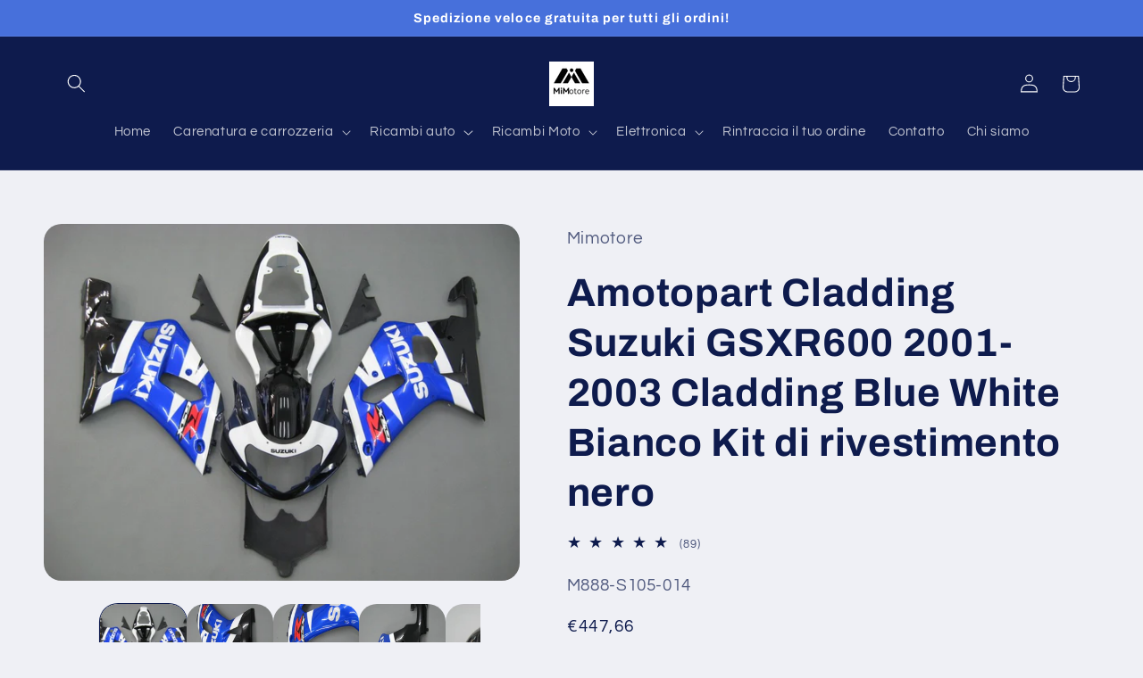

--- FILE ---
content_type: text/html; charset=utf-8
request_url: https://mimotore.com/products/gerats-kit-bodywork-abs-plastics-set-injection-mold-fit-for-suzuki-gsxr-600-blau-white-black-gsxr-racing-2001-2003
body_size: 65960
content:
<!doctype html>
<html class="js" lang="it">
  <head>
    <meta charset="utf-8">
    <meta http-equiv="X-UA-Compatible" content="IE=edge">
    <meta name="viewport" content="width=device-width,initial-scale=1">
    <meta name="theme-color" content="">
    <link rel="canonical" href="https://mimotore.com/products/gerats-kit-bodywork-abs-plastics-set-injection-mold-fit-for-suzuki-gsxr-600-blau-white-black-gsxr-racing-2001-2003"><link rel="icon" type="image/png" href="//mimotore.com/cdn/shop/files/1_a49ab95f-768b-4089-bfe5-462006e6b1ce.jpg?crop=center&height=32&v=1728545753&width=32"><link rel="preconnect" href="https://fonts.shopifycdn.com" crossorigin><title>
      Amotopart Cladding Suzuki GSXR600 2001-2003 Cladding Blue White Bianco
 &ndash; mimotore</title>

    
      <meta name="description" content="Servizi personalizzati gratuiti e regali per te Ordina ora, forniamo servizi personalizzati di carenatura: Cambia il colore della carrozzeria o il colore delle decalcomanieSposta o rimuovi il logo, il testo o la graficaAggiungi logo, testo o graficaRiprogettazione in base ai disegni forniti Ottieni gratuitamente i segu">
    

    

<meta property="og:site_name" content="mimotore">
<meta property="og:url" content="https://mimotore.com/products/gerats-kit-bodywork-abs-plastics-set-injection-mold-fit-for-suzuki-gsxr-600-blau-white-black-gsxr-racing-2001-2003">
<meta property="og:title" content="Amotopart Cladding Suzuki GSXR600 2001-2003 Cladding Blue White Bianco">
<meta property="og:type" content="product">
<meta property="og:description" content="Servizi personalizzati gratuiti e regali per te Ordina ora, forniamo servizi personalizzati di carenatura: Cambia il colore della carrozzeria o il colore delle decalcomanieSposta o rimuovi il logo, il testo o la graficaAggiungi logo, testo o graficaRiprogettazione in base ai disegni forniti Ottieni gratuitamente i segu"><meta property="og:image" content="http://mimotore.com/cdn/shop/products/GSXR600-0103-14-1_5378e899-c9bd-492c-91a7-60160f6859aa.jpg?v=1677575122">
  <meta property="og:image:secure_url" content="https://mimotore.com/cdn/shop/products/GSXR600-0103-14-1_5378e899-c9bd-492c-91a7-60160f6859aa.jpg?v=1677575122">
  <meta property="og:image:width" content="1024">
  <meta property="og:image:height" content="768"><meta property="og:price:amount" content="447,66">
  <meta property="og:price:currency" content="EUR"><meta name="twitter:card" content="summary_large_image">
<meta name="twitter:title" content="Amotopart Cladding Suzuki GSXR600 2001-2003 Cladding Blue White Bianco">
<meta name="twitter:description" content="Servizi personalizzati gratuiti e regali per te Ordina ora, forniamo servizi personalizzati di carenatura: Cambia il colore della carrozzeria o il colore delle decalcomanieSposta o rimuovi il logo, il testo o la graficaAggiungi logo, testo o graficaRiprogettazione in base ai disegni forniti Ottieni gratuitamente i segu">


    <script src="//mimotore.com/cdn/shop/t/5/assets/constants.js?v=132983761750457495441742887368" defer="defer"></script>
    <script src="//mimotore.com/cdn/shop/t/5/assets/pubsub.js?v=25310214064522200911742887369" defer="defer"></script>
    <script src="//mimotore.com/cdn/shop/t/5/assets/global.js?v=184345515105158409801742887368" defer="defer"></script>
    <script src="//mimotore.com/cdn/shop/t/5/assets/details-disclosure.js?v=13653116266235556501742887368" defer="defer"></script>
    <script src="//mimotore.com/cdn/shop/t/5/assets/details-modal.js?v=25581673532751508451742887368" defer="defer"></script>
    <script src="//mimotore.com/cdn/shop/t/5/assets/search-form.js?v=133129549252120666541742887369" defer="defer"></script><script src="//mimotore.com/cdn/shop/t/5/assets/animations.js?v=88693664871331136111742887367" defer="defer"></script><script>window.performance && window.performance.mark && window.performance.mark('shopify.content_for_header.start');</script><meta id="shopify-digital-wallet" name="shopify-digital-wallet" content="/72947368258/digital_wallets/dialog">
<meta name="shopify-checkout-api-token" content="6375cf28d3d3ff714d0d23f3342ab0a1">
<meta id="in-context-paypal-metadata" data-shop-id="72947368258" data-venmo-supported="false" data-environment="production" data-locale="it_IT" data-paypal-v4="true" data-currency="EUR">
<link rel="alternate" type="application/json+oembed" href="https://mimotore.com/products/gerats-kit-bodywork-abs-plastics-set-injection-mold-fit-for-suzuki-gsxr-600-blau-white-black-gsxr-racing-2001-2003.oembed">
<script async="async" src="/checkouts/internal/preloads.js?locale=it-IT"></script>
<script id="apple-pay-shop-capabilities" type="application/json">{"shopId":72947368258,"countryCode":"US","currencyCode":"EUR","merchantCapabilities":["supports3DS"],"merchantId":"gid:\/\/shopify\/Shop\/72947368258","merchantName":"mimotore","requiredBillingContactFields":["postalAddress","email","phone"],"requiredShippingContactFields":["postalAddress","email","phone"],"shippingType":"shipping","supportedNetworks":["visa","masterCard","amex","discover","elo","jcb"],"total":{"type":"pending","label":"mimotore","amount":"1.00"},"shopifyPaymentsEnabled":true,"supportsSubscriptions":true}</script>
<script id="shopify-features" type="application/json">{"accessToken":"6375cf28d3d3ff714d0d23f3342ab0a1","betas":["rich-media-storefront-analytics"],"domain":"mimotore.com","predictiveSearch":true,"shopId":72947368258,"locale":"it"}</script>
<script>var Shopify = Shopify || {};
Shopify.shop = "mimotorenew.myshopify.com";
Shopify.locale = "it";
Shopify.currency = {"active":"EUR","rate":"1.0"};
Shopify.country = "IT";
Shopify.theme = {"name":"Updated copy of 24.3.1  Google Ads integration ...","id":176640491842,"schema_name":"Refresh","schema_version":"15.3.0","theme_store_id":1567,"role":"main"};
Shopify.theme.handle = "null";
Shopify.theme.style = {"id":null,"handle":null};
Shopify.cdnHost = "mimotore.com/cdn";
Shopify.routes = Shopify.routes || {};
Shopify.routes.root = "/";</script>
<script type="module">!function(o){(o.Shopify=o.Shopify||{}).modules=!0}(window);</script>
<script>!function(o){function n(){var o=[];function n(){o.push(Array.prototype.slice.apply(arguments))}return n.q=o,n}var t=o.Shopify=o.Shopify||{};t.loadFeatures=n(),t.autoloadFeatures=n()}(window);</script>
<script id="shop-js-analytics" type="application/json">{"pageType":"product"}</script>
<script defer="defer" async type="module" src="//mimotore.com/cdn/shopifycloud/shop-js/modules/v2/client.init-shop-cart-sync_DXGljDCh.it.esm.js"></script>
<script defer="defer" async type="module" src="//mimotore.com/cdn/shopifycloud/shop-js/modules/v2/chunk.common_Dby6QE3M.esm.js"></script>
<script type="module">
  await import("//mimotore.com/cdn/shopifycloud/shop-js/modules/v2/client.init-shop-cart-sync_DXGljDCh.it.esm.js");
await import("//mimotore.com/cdn/shopifycloud/shop-js/modules/v2/chunk.common_Dby6QE3M.esm.js");

  window.Shopify.SignInWithShop?.initShopCartSync?.({"fedCMEnabled":true,"windoidEnabled":true});

</script>
<script>(function() {
  var isLoaded = false;
  function asyncLoad() {
    if (isLoaded) return;
    isLoaded = true;
    var urls = ["https:\/\/cdn.hextom.com\/js\/ultimatesalesboost.js?shop=mimotorenew.myshopify.com","https:\/\/d39va5bdt61idd.cloudfront.net\/carttrack.js?id=3185\u0026shop=mimotorenew.myshopify.com","https:\/\/d39va5bdt61idd.cloudfront.net\/cartAnimate.js?id=mife7dz1\u0026shop=mimotorenew.myshopify.com"];
    for (var i = 0; i < urls.length; i++) {
      var s = document.createElement('script');
      s.type = 'text/javascript';
      s.async = true;
      s.src = urls[i];
      var x = document.getElementsByTagName('script')[0];
      x.parentNode.insertBefore(s, x);
    }
  };
  if(window.attachEvent) {
    window.attachEvent('onload', asyncLoad);
  } else {
    window.addEventListener('load', asyncLoad, false);
  }
})();</script>
<script id="__st">var __st={"a":72947368258,"offset":3600,"reqid":"6f970fba-0891-48d2-bb36-900892484142-1768948957","pageurl":"mimotore.com\/products\/gerats-kit-bodywork-abs-plastics-set-injection-mold-fit-for-suzuki-gsxr-600-blau-white-black-gsxr-racing-2001-2003","u":"845c93c80acd","p":"product","rtyp":"product","rid":8158090985794};</script>
<script>window.ShopifyPaypalV4VisibilityTracking = true;</script>
<script id="captcha-bootstrap">!function(){'use strict';const t='contact',e='account',n='new_comment',o=[[t,t],['blogs',n],['comments',n],[t,'customer']],c=[[e,'customer_login'],[e,'guest_login'],[e,'recover_customer_password'],[e,'create_customer']],r=t=>t.map((([t,e])=>`form[action*='/${t}']:not([data-nocaptcha='true']) input[name='form_type'][value='${e}']`)).join(','),a=t=>()=>t?[...document.querySelectorAll(t)].map((t=>t.form)):[];function s(){const t=[...o],e=r(t);return a(e)}const i='password',u='form_key',d=['recaptcha-v3-token','g-recaptcha-response','h-captcha-response',i],f=()=>{try{return window.sessionStorage}catch{return}},m='__shopify_v',_=t=>t.elements[u];function p(t,e,n=!1){try{const o=window.sessionStorage,c=JSON.parse(o.getItem(e)),{data:r}=function(t){const{data:e,action:n}=t;return t[m]||n?{data:e,action:n}:{data:t,action:n}}(c);for(const[e,n]of Object.entries(r))t.elements[e]&&(t.elements[e].value=n);n&&o.removeItem(e)}catch(o){console.error('form repopulation failed',{error:o})}}const l='form_type',E='cptcha';function T(t){t.dataset[E]=!0}const w=window,h=w.document,L='Shopify',v='ce_forms',y='captcha';let A=!1;((t,e)=>{const n=(g='f06e6c50-85a8-45c8-87d0-21a2b65856fe',I='https://cdn.shopify.com/shopifycloud/storefront-forms-hcaptcha/ce_storefront_forms_captcha_hcaptcha.v1.5.2.iife.js',D={infoText:'Protetto da hCaptcha',privacyText:'Privacy',termsText:'Termini'},(t,e,n)=>{const o=w[L][v],c=o.bindForm;if(c)return c(t,g,e,D).then(n);var r;o.q.push([[t,g,e,D],n]),r=I,A||(h.body.append(Object.assign(h.createElement('script'),{id:'captcha-provider',async:!0,src:r})),A=!0)});var g,I,D;w[L]=w[L]||{},w[L][v]=w[L][v]||{},w[L][v].q=[],w[L][y]=w[L][y]||{},w[L][y].protect=function(t,e){n(t,void 0,e),T(t)},Object.freeze(w[L][y]),function(t,e,n,w,h,L){const[v,y,A,g]=function(t,e,n){const i=e?o:[],u=t?c:[],d=[...i,...u],f=r(d),m=r(i),_=r(d.filter((([t,e])=>n.includes(e))));return[a(f),a(m),a(_),s()]}(w,h,L),I=t=>{const e=t.target;return e instanceof HTMLFormElement?e:e&&e.form},D=t=>v().includes(t);t.addEventListener('submit',(t=>{const e=I(t);if(!e)return;const n=D(e)&&!e.dataset.hcaptchaBound&&!e.dataset.recaptchaBound,o=_(e),c=g().includes(e)&&(!o||!o.value);(n||c)&&t.preventDefault(),c&&!n&&(function(t){try{if(!f())return;!function(t){const e=f();if(!e)return;const n=_(t);if(!n)return;const o=n.value;o&&e.removeItem(o)}(t);const e=Array.from(Array(32),(()=>Math.random().toString(36)[2])).join('');!function(t,e){_(t)||t.append(Object.assign(document.createElement('input'),{type:'hidden',name:u})),t.elements[u].value=e}(t,e),function(t,e){const n=f();if(!n)return;const o=[...t.querySelectorAll(`input[type='${i}']`)].map((({name:t})=>t)),c=[...d,...o],r={};for(const[a,s]of new FormData(t).entries())c.includes(a)||(r[a]=s);n.setItem(e,JSON.stringify({[m]:1,action:t.action,data:r}))}(t,e)}catch(e){console.error('failed to persist form',e)}}(e),e.submit())}));const S=(t,e)=>{t&&!t.dataset[E]&&(n(t,e.some((e=>e===t))),T(t))};for(const o of['focusin','change'])t.addEventListener(o,(t=>{const e=I(t);D(e)&&S(e,y())}));const B=e.get('form_key'),M=e.get(l),P=B&&M;t.addEventListener('DOMContentLoaded',(()=>{const t=y();if(P)for(const e of t)e.elements[l].value===M&&p(e,B);[...new Set([...A(),...v().filter((t=>'true'===t.dataset.shopifyCaptcha))])].forEach((e=>S(e,t)))}))}(h,new URLSearchParams(w.location.search),n,t,e,['guest_login'])})(!0,!0)}();</script>
<script integrity="sha256-4kQ18oKyAcykRKYeNunJcIwy7WH5gtpwJnB7kiuLZ1E=" data-source-attribution="shopify.loadfeatures" defer="defer" src="//mimotore.com/cdn/shopifycloud/storefront/assets/storefront/load_feature-a0a9edcb.js" crossorigin="anonymous"></script>
<script data-source-attribution="shopify.dynamic_checkout.dynamic.init">var Shopify=Shopify||{};Shopify.PaymentButton=Shopify.PaymentButton||{isStorefrontPortableWallets:!0,init:function(){window.Shopify.PaymentButton.init=function(){};var t=document.createElement("script");t.src="https://mimotore.com/cdn/shopifycloud/portable-wallets/latest/portable-wallets.it.js",t.type="module",document.head.appendChild(t)}};
</script>
<script data-source-attribution="shopify.dynamic_checkout.buyer_consent">
  function portableWalletsHideBuyerConsent(e){var t=document.getElementById("shopify-buyer-consent"),n=document.getElementById("shopify-subscription-policy-button");t&&n&&(t.classList.add("hidden"),t.setAttribute("aria-hidden","true"),n.removeEventListener("click",e))}function portableWalletsShowBuyerConsent(e){var t=document.getElementById("shopify-buyer-consent"),n=document.getElementById("shopify-subscription-policy-button");t&&n&&(t.classList.remove("hidden"),t.removeAttribute("aria-hidden"),n.addEventListener("click",e))}window.Shopify?.PaymentButton&&(window.Shopify.PaymentButton.hideBuyerConsent=portableWalletsHideBuyerConsent,window.Shopify.PaymentButton.showBuyerConsent=portableWalletsShowBuyerConsent);
</script>
<script>
  function portableWalletsCleanup(e){e&&e.src&&console.error("Failed to load portable wallets script "+e.src);var t=document.querySelectorAll("shopify-accelerated-checkout .shopify-payment-button__skeleton, shopify-accelerated-checkout-cart .wallet-cart-button__skeleton"),e=document.getElementById("shopify-buyer-consent");for(let e=0;e<t.length;e++)t[e].remove();e&&e.remove()}function portableWalletsNotLoadedAsModule(e){e instanceof ErrorEvent&&"string"==typeof e.message&&e.message.includes("import.meta")&&"string"==typeof e.filename&&e.filename.includes("portable-wallets")&&(window.removeEventListener("error",portableWalletsNotLoadedAsModule),window.Shopify.PaymentButton.failedToLoad=e,"loading"===document.readyState?document.addEventListener("DOMContentLoaded",window.Shopify.PaymentButton.init):window.Shopify.PaymentButton.init())}window.addEventListener("error",portableWalletsNotLoadedAsModule);
</script>

<script type="module" src="https://mimotore.com/cdn/shopifycloud/portable-wallets/latest/portable-wallets.it.js" onError="portableWalletsCleanup(this)" crossorigin="anonymous"></script>
<script nomodule>
  document.addEventListener("DOMContentLoaded", portableWalletsCleanup);
</script>

<link id="shopify-accelerated-checkout-styles" rel="stylesheet" media="screen" href="https://mimotore.com/cdn/shopifycloud/portable-wallets/latest/accelerated-checkout-backwards-compat.css" crossorigin="anonymous">
<style id="shopify-accelerated-checkout-cart">
        #shopify-buyer-consent {
  margin-top: 1em;
  display: inline-block;
  width: 100%;
}

#shopify-buyer-consent.hidden {
  display: none;
}

#shopify-subscription-policy-button {
  background: none;
  border: none;
  padding: 0;
  text-decoration: underline;
  font-size: inherit;
  cursor: pointer;
}

#shopify-subscription-policy-button::before {
  box-shadow: none;
}

      </style>
<script id="sections-script" data-sections="header" defer="defer" src="//mimotore.com/cdn/shop/t/5/compiled_assets/scripts.js?v=31627"></script>
<script>window.performance && window.performance.mark && window.performance.mark('shopify.content_for_header.end');</script>


    <style data-shopify>
      @font-face {
  font-family: Questrial;
  font-weight: 400;
  font-style: normal;
  font-display: swap;
  src: url("//mimotore.com/cdn/fonts/questrial/questrial_n4.66abac5d8209a647b4bf8089b0451928ef144c07.woff2") format("woff2"),
       url("//mimotore.com/cdn/fonts/questrial/questrial_n4.e86c53e77682db9bf4b0ee2dd71f214dc16adda4.woff") format("woff");
}

      
      
      
      @font-face {
  font-family: Archivo;
  font-weight: 700;
  font-style: normal;
  font-display: swap;
  src: url("//mimotore.com/cdn/fonts/archivo/archivo_n7.651b020b3543640c100112be6f1c1b8e816c7f13.woff2") format("woff2"),
       url("//mimotore.com/cdn/fonts/archivo/archivo_n7.7e9106d320e6594976a7dcb57957f3e712e83c96.woff") format("woff");
}


      
        :root,
        .color-background-1 {
          --color-background: 239,240,245;
        
          --gradient-background: #eff0f5;
        

        

        --color-foreground: 14,27,77;
        --color-background-contrast: 161,166,196;
        --color-shadow: 14,27,77;
        --color-button: 71,112,219;
        --color-button-text: 239,240,245;
        --color-secondary-button: 239,240,245;
        --color-secondary-button-text: 14,27,77;
        --color-link: 14,27,77;
        --color-badge-foreground: 14,27,77;
        --color-badge-background: 239,240,245;
        --color-badge-border: 14,27,77;
        --payment-terms-background-color: rgb(239 240 245);
      }
      
        
        .color-background-2 {
          --color-background: 255,255,255;
        
          --gradient-background: #ffffff;
        

        

        --color-foreground: 14,27,77;
        --color-background-contrast: 191,191,191;
        --color-shadow: 14,27,77;
        --color-button: 14,27,77;
        --color-button-text: 255,255,255;
        --color-secondary-button: 255,255,255;
        --color-secondary-button-text: 14,27,77;
        --color-link: 14,27,77;
        --color-badge-foreground: 14,27,77;
        --color-badge-background: 255,255,255;
        --color-badge-border: 14,27,77;
        --payment-terms-background-color: rgb(255 255 255);
      }
      
        
        .color-inverse {
          --color-background: 14,27,77;
        
          --gradient-background: #0e1b4d;
        

        

        --color-foreground: 255,255,255;
        --color-background-contrast: 18,35,99;
        --color-shadow: 14,27,77;
        --color-button: 255,255,255;
        --color-button-text: 14,27,77;
        --color-secondary-button: 14,27,77;
        --color-secondary-button-text: 255,255,255;
        --color-link: 255,255,255;
        --color-badge-foreground: 255,255,255;
        --color-badge-background: 14,27,77;
        --color-badge-border: 255,255,255;
        --payment-terms-background-color: rgb(14 27 77);
      }
      
        
        .color-accent-1 {
          --color-background: 71,112,219;
        
          --gradient-background: #4770db;
        

        

        --color-foreground: 255,255,255;
        --color-background-contrast: 27,57,136;
        --color-shadow: 14,27,77;
        --color-button: 255,255,255;
        --color-button-text: 71,112,219;
        --color-secondary-button: 71,112,219;
        --color-secondary-button-text: 255,255,255;
        --color-link: 255,255,255;
        --color-badge-foreground: 255,255,255;
        --color-badge-background: 71,112,219;
        --color-badge-border: 255,255,255;
        --payment-terms-background-color: rgb(71 112 219);
      }
      
        
        .color-accent-2 {
          --color-background: 14,27,77;
        
          --gradient-background: #0e1b4d;
        

        

        --color-foreground: 255,255,255;
        --color-background-contrast: 18,35,99;
        --color-shadow: 14,27,77;
        --color-button: 255,255,255;
        --color-button-text: 14,27,77;
        --color-secondary-button: 14,27,77;
        --color-secondary-button-text: 255,255,255;
        --color-link: 255,255,255;
        --color-badge-foreground: 255,255,255;
        --color-badge-background: 14,27,77;
        --color-badge-border: 255,255,255;
        --payment-terms-background-color: rgb(14 27 77);
      }
      

      body, .color-background-1, .color-background-2, .color-inverse, .color-accent-1, .color-accent-2 {
        color: rgba(var(--color-foreground), 0.75);
        background-color: rgb(var(--color-background));
      }

      :root {
        --font-body-family: Questrial, sans-serif;
        --font-body-style: normal;
        --font-body-weight: 400;
        --font-body-weight-bold: 700;

        --font-heading-family: Archivo, sans-serif;
        --font-heading-style: normal;
        --font-heading-weight: 700;

        --font-body-scale: 1.05;
        --font-heading-scale: 1.0476190476190477;

        --media-padding: px;
        --media-border-opacity: 0.1;
        --media-border-width: 0px;
        --media-radius: 20px;
        --media-shadow-opacity: 0.0;
        --media-shadow-horizontal-offset: 0px;
        --media-shadow-vertical-offset: 4px;
        --media-shadow-blur-radius: 5px;
        --media-shadow-visible: 0;

        --page-width: 120rem;
        --page-width-margin: 0rem;

        --product-card-image-padding: 1.6rem;
        --product-card-corner-radius: 1.8rem;
        --product-card-text-alignment: left;
        --product-card-border-width: 0.1rem;
        --product-card-border-opacity: 1.0;
        --product-card-shadow-opacity: 0.0;
        --product-card-shadow-visible: 0;
        --product-card-shadow-horizontal-offset: 0.0rem;
        --product-card-shadow-vertical-offset: 0.4rem;
        --product-card-shadow-blur-radius: 0.5rem;

        --collection-card-image-padding: 1.6rem;
        --collection-card-corner-radius: 1.8rem;
        --collection-card-text-alignment: left;
        --collection-card-border-width: 0.1rem;
        --collection-card-border-opacity: 1.0;
        --collection-card-shadow-opacity: 0.0;
        --collection-card-shadow-visible: 0;
        --collection-card-shadow-horizontal-offset: 0.0rem;
        --collection-card-shadow-vertical-offset: 0.4rem;
        --collection-card-shadow-blur-radius: 0.5rem;

        --blog-card-image-padding: 1.6rem;
        --blog-card-corner-radius: 1.8rem;
        --blog-card-text-alignment: left;
        --blog-card-border-width: 0.1rem;
        --blog-card-border-opacity: 1.0;
        --blog-card-shadow-opacity: 0.0;
        --blog-card-shadow-visible: 0;
        --blog-card-shadow-horizontal-offset: 0.0rem;
        --blog-card-shadow-vertical-offset: 0.4rem;
        --blog-card-shadow-blur-radius: 0.5rem;

        --badge-corner-radius: 0.0rem;

        --popup-border-width: 1px;
        --popup-border-opacity: 0.1;
        --popup-corner-radius: 18px;
        --popup-shadow-opacity: 0.0;
        --popup-shadow-horizontal-offset: 0px;
        --popup-shadow-vertical-offset: 4px;
        --popup-shadow-blur-radius: 5px;

        --drawer-border-width: 0px;
        --drawer-border-opacity: 0.1;
        --drawer-shadow-opacity: 0.0;
        --drawer-shadow-horizontal-offset: 0px;
        --drawer-shadow-vertical-offset: 4px;
        --drawer-shadow-blur-radius: 5px;

        --spacing-sections-desktop: 0px;
        --spacing-sections-mobile: 0px;

        --grid-desktop-vertical-spacing: 28px;
        --grid-desktop-horizontal-spacing: 28px;
        --grid-mobile-vertical-spacing: 14px;
        --grid-mobile-horizontal-spacing: 14px;

        --text-boxes-border-opacity: 0.1;
        --text-boxes-border-width: 0px;
        --text-boxes-radius: 20px;
        --text-boxes-shadow-opacity: 0.0;
        --text-boxes-shadow-visible: 0;
        --text-boxes-shadow-horizontal-offset: 0px;
        --text-boxes-shadow-vertical-offset: 4px;
        --text-boxes-shadow-blur-radius: 5px;

        --buttons-radius: 40px;
        --buttons-radius-outset: 41px;
        --buttons-border-width: 1px;
        --buttons-border-opacity: 1.0;
        --buttons-shadow-opacity: 0.0;
        --buttons-shadow-visible: 0;
        --buttons-shadow-horizontal-offset: 0px;
        --buttons-shadow-vertical-offset: 4px;
        --buttons-shadow-blur-radius: 5px;
        --buttons-border-offset: 0.3px;

        --inputs-radius: 26px;
        --inputs-border-width: 1px;
        --inputs-border-opacity: 0.55;
        --inputs-shadow-opacity: 0.0;
        --inputs-shadow-horizontal-offset: 0px;
        --inputs-margin-offset: 0px;
        --inputs-shadow-vertical-offset: 4px;
        --inputs-shadow-blur-radius: 5px;
        --inputs-radius-outset: 27px;

        --variant-pills-radius: 40px;
        --variant-pills-border-width: 1px;
        --variant-pills-border-opacity: 0.55;
        --variant-pills-shadow-opacity: 0.0;
        --variant-pills-shadow-horizontal-offset: 0px;
        --variant-pills-shadow-vertical-offset: 4px;
        --variant-pills-shadow-blur-radius: 5px;
      }

      *,
      *::before,
      *::after {
        box-sizing: inherit;
      }

      html {
        box-sizing: border-box;
        font-size: calc(var(--font-body-scale) * 62.5%);
        height: 100%;
      }

      body {
        display: grid;
        grid-template-rows: auto auto 1fr auto;
        grid-template-columns: 100%;
        min-height: 100%;
        margin: 0;
        font-size: 1.5rem;
        letter-spacing: 0.06rem;
        line-height: calc(1 + 0.8 / var(--font-body-scale));
        font-family: var(--font-body-family);
        font-style: var(--font-body-style);
        font-weight: var(--font-body-weight);
      }

      @media screen and (min-width: 750px) {
        body {
          font-size: 1.6rem;
        }
      }
    </style>

    <link href="//mimotore.com/cdn/shop/t/5/assets/base.css?v=159841507637079171801742887367" rel="stylesheet" type="text/css" media="all" />
    <link rel="stylesheet" href="//mimotore.com/cdn/shop/t/5/assets/component-cart-items.css?v=123238115697927560811742887367" media="print" onload="this.media='all'"><link href="//mimotore.com/cdn/shop/t/5/assets/component-cart-drawer.css?v=112801333748515159671742887367" rel="stylesheet" type="text/css" media="all" />
      <link href="//mimotore.com/cdn/shop/t/5/assets/component-cart.css?v=164708765130180853531742887367" rel="stylesheet" type="text/css" media="all" />
      <link href="//mimotore.com/cdn/shop/t/5/assets/component-totals.css?v=15906652033866631521742887368" rel="stylesheet" type="text/css" media="all" />
      <link href="//mimotore.com/cdn/shop/t/5/assets/component-price.css?v=70172745017360139101742887367" rel="stylesheet" type="text/css" media="all" />
      <link href="//mimotore.com/cdn/shop/t/5/assets/component-discounts.css?v=152760482443307489271742887367" rel="stylesheet" type="text/css" media="all" />

      <link rel="preload" as="font" href="//mimotore.com/cdn/fonts/questrial/questrial_n4.66abac5d8209a647b4bf8089b0451928ef144c07.woff2" type="font/woff2" crossorigin>
      

      <link rel="preload" as="font" href="//mimotore.com/cdn/fonts/archivo/archivo_n7.651b020b3543640c100112be6f1c1b8e816c7f13.woff2" type="font/woff2" crossorigin>
      
<link href="//mimotore.com/cdn/shop/t/5/assets/component-localization-form.css?v=170315343355214948141742887367" rel="stylesheet" type="text/css" media="all" />
      <script src="//mimotore.com/cdn/shop/t/5/assets/localization-form.js?v=144176611646395275351742887368" defer="defer"></script><link
        rel="stylesheet"
        href="//mimotore.com/cdn/shop/t/5/assets/component-predictive-search.css?v=118923337488134913561742887367"
        media="print"
        onload="this.media='all'"
      ><script>
      if (Shopify.designMode) {
        document.documentElement.classList.add('shopify-design-mode');
      }
    </script>
  <!-- BEGIN app block: shopify://apps/consentmo-gdpr/blocks/gdpr_cookie_consent/4fbe573f-a377-4fea-9801-3ee0858cae41 -->


<!-- END app block --><!-- BEGIN app block: shopify://apps/cartsee-email-marketing-sms/blocks/onsite-javascript/3cb8722a-4436-4e4c-88af-b33e3fe7857a -->


<script type="text/javascript" defer="defer" src="https://d39va5bdt61idd.cloudfront.net/carttrack.js?id=3185"></script>





<script type="text/javascript" defer="defer" src="https://d39va5bdt61idd.cloudfront.net/cartAnimate.js?id=mife7dz1"></script>




<!-- END app block --><!-- BEGIN app block: shopify://apps/tolstoy-shoppable-video-quiz/blocks/widget-block/06fa8282-42ff-403e-b67c-1936776aed11 -->




                























<script
  type="module"
  async
  src="https://widget.gotolstoy.com/we/widget.js"
  data-shop=mimotorenew.myshopify.com
  data-app-key=9dc53781-a5fc-4528-97a7-d16a4917d082
  data-should-use-cache=true
  data-cache-version=19b92102bd3
  data-product-gallery-projects="[]"
  data-collection-gallery-projects="[]"
  data-product-id=8158090985794
  data-template-name="product"
  data-ot-ignore
>
</script>
<script
  type="text/javascript"
  nomodule
  async
  src="https://widget.gotolstoy.com/widget/widget.js"
  data-shop=mimotorenew.myshopify.com
  data-app-key=9dc53781-a5fc-4528-97a7-d16a4917d082
  data-should-use-cache=true
  data-cache-version=19b92102bd3
  data-product-gallery-projects="[]"
  data-collection-gallery-projects="[]"
  data-product-id=8158090985794
  data-collection-id=""
  data-template-name="product"
  data-ot-ignore
></script>
<script
  type="module"
  async
  src="https://play.gotolstoy.com/widget-v2/widget.js"
  id="tolstoy-widget-script"
  data-shop=mimotorenew.myshopify.com
  data-app-key=9dc53781-a5fc-4528-97a7-d16a4917d082
  data-should-use-cache=true
  data-cache-version=19b92102bd3
  data-product-gallery-projects="[]"
  data-collection-gallery-projects="[]"
  data-product-id=8158090985794
  data-collection-id=""
  data-shop-assistant-enabled="false"
  data-search-bar-widget-enabled="false"
  data-template-name="product"
  data-customer-id=""
  data-ot-ignore
></script>
<script>
  window.tolstoyCurrencySymbol = '€';
  window.tolstoyMoneyFormat = '€{{amount_with_comma_separator}}';
</script>
<script>
  window.tolstoyDebug = {
    enable: () => {
      fetch('/cart/update.js', {
        method: 'POST',
        headers: { 'Content-Type': 'application/json' },
        body: JSON.stringify({ attributes: { TolstoyDebugEnabled: 'true' } })
      })
      .then(response => response.json())
      .then(() => window.location.reload());
    },
    disable: () => {
      fetch('/cart/update.js', {
        method: 'POST',
        headers: { 'Content-Type': 'application/json' },
        body: JSON.stringify({ attributes: { TolstoyDebugEnabled: null } })
      })
      .then(response => response.json())
      .then(() => window.location.reload())
    },
    status: async () => {
      const response = await fetch('/cart.js');
      const json = await response.json();
      console.log(json.attributes);
    }
  }
</script>

<!-- END app block --><!-- BEGIN app block: shopify://apps/tabs-studio/blocks/global_embed_block/19980fb9-f2ca-4ada-ad36-c0364c3318b8 -->
<style id="tabs-by-station-custom-styles">
  .station-tabs .station-tabs-link.is-active{font-weight:600 !important;}.station-tabs .station-tabs-tab.is-active{font-weight:600 !important;}.station-tabs .station-tabs-link{border-width:0 0 2px !important;padding:0 0 6px !important;margin:0 26px 14px 0 !important;}.station-tabs .station-tabs-tab{border-width:0 0 2px !important;padding:0 0 6px !important;margin:0 26px 14px 0 !important;}.station-tabs.mod-full-width .station-tabs-link, .station-tabs-tabset.mod-vertical .station-tabs-link{padding:14px 0 !important;margin:0 !important;}.station-tabs.mod-full-width .station-tabs-tab, .station-tabs-tabset.mod-vertical .station-tabs-tab{padding:14px 0 !important;margin:0 !important;}.station-tabs .station-tabs-content-inner{margin:12px 0 0 !important;}.station-tabs.mod-full-width .station-tabs-content-inner, .station-tabs-tabset.mod-vertical .station-tabs-content-inner{margin:24px 0 10px !important;}.station-tabs .station-tabs-tabcontent{margin:12px 0 0 !important;}.station-tabs.mod-full-width .station-tabs-tabcontent, .station-tabs-tabset.mod-vertical .station-tabs-tabcontent{margin:24px 0 10px !important;}
  
</style>

<script id="station-tabs-data-json" type="application/json">{
  "globalAbove": null,
  "globalBelow": null,
  "proTabsHTML": "",
  "productTitle": "Amotopart Cladding Suzuki GSXR600 2001-2003 Cladding Blue White Bianco Kit di rivestimento nero",
  "productDescription": "\u003cp\u003e\u003cspan style=\"color: #000000;\" data-mce-style=\"color: #000000;\"\u003e\u003cstrong\u003e\u003cspan style=\"display: block; background-color: #ddd; text-align: center; padding: 5px; margin: 15px 0 10px 0;\" data-mce-style=\"display: block; background-color: #ddd; text-align: center; padding: 5px; margin: 15px 0 10px 0;\"\u003e\u003cspan\u003eServizi personalizzati gratuiti e regali per te\u003c\/span\u003e\u003c\/span\u003e\u003c\/strong\u003e\u003c\/span\u003e\u003c\/p\u003e\n\u003cp\u003e\u003cstrong\u003eOrdina ora, forniamo servizi personalizzati di carenatura:\u003cbr data-mce-fragment=\"1\"\u003e\u003c\/strong\u003e Cambia il colore della carrozzeria o il colore delle decalcomanie\u003cbr data-mce-fragment=\"1\"\u003eSposta o rimuovi il logo, il testo o la grafica\u003cbr data-mce-fragment=\"1\"\u003eAggiungi logo, testo o grafica\u003cbr data-mce-fragment=\"1\"\u003eRiprogettazione in base ai disegni forniti\u003c\/p\u003e\n\u003cp\u003e\u003cstrong\u003eOttieni gratuitamente i seguenti regali:\u003c\/strong\u003e\u003cbr\u003e1 * Parabrezza\u003cbr\u003e1 * Scudo termico\u003cbr\u003e1 * Kit bulloni carenatura (in base al colore della carenatura)\u003c\/p\u003e\n\u003cp\u003e\u003cimg alt=\"\" src=\"https:\/\/cdn.shopifycdn.net\/s\/files\/1\/0050\/2212\/2102\/files\/1_a542631f-55a3-46fe-9096-4a22e663ccb4_480x480.jpg?v=1620982134\" width=\"472\" height=\"170\" data-mce-src=\"https:\/\/cdn.shopifycdn.net\/s\/files\/1\/0050\/2212\/2102\/files\/1_a542631f-55a3-46fe-9096-4a22e663ccb4_480x480.jpg?v=1620982134\" data-mce-fragment=\"1\"\u003e\u003c\/p\u003e\n\u003cp\u003e\u003cspan style=\"color: #000000;\" data-mce-style=\"color: #000000;\"\u003e\u003cstrong\u003e\u003cspan style=\"display: block; background-color: #ddd; text-align: center; padding: 5px; margin: 15px 0 10px 0;\" data-mce-style=\"display: block; background-color: #ddd; text-align: center; padding: 5px; margin: 15px 0 10px 0;\"\u003eVantaggio del prodotto\u003c\/span\u003e\u003c\/strong\u003e\u003c\/span\u003e\u003c\/p\u003e\n\u003cp\u003e1.Plastica ABS:\u003cbr\u003eLa nostra carenatura è realizzata in plastica ABS della massima qualità che può rendere la carenatura più resistente e leggera\u003cbr\u003e2. Fori preforati:\u003cbr\u003eLe nostre carenature sono preforate con fori di montaggio precisi per una facile installazione.\u003cbr\u003e3.Lavoro di verniciatura:\u003cbr\u003eVerniciatura di alta qualità con vernice UV con 3 strati di rivestimento trasparente per proteggere la verniciatura.\u003c\/p\u003e\n\u003cp\u003e\u003cimg alt=\"\" src=\"https:\/\/cdn.shopifycdn.net\/s\/files\/1\/0050\/2212\/2102\/files\/fairing_480x480.jpg?v=1621936259\"\u003e\u003c\/p\u003e\n\u003cp\u003e\u003cspan style=\"color: #000000;\" data-mce-style=\"color: #000000;\"\u003e\u003cstrong\u003e\u003cspan style=\"display: block; background-color: #ddd; text-align: center; padding: 5px; margin: 15px 0 10px 0;\" data-mce-style=\"display: block; background-color: #ddd; text-align: center; padding: 5px; margin: 15px 0 10px 0;\"\u003eImballaggio\u003c\/span\u003e\u003c\/strong\u003e\u003c\/span\u003e L'imballaggio include:\u003cbr data-mce-fragment=\"1\"\u003e1 * Imposta kit corpo carenatura\u003cbr data-mce-fragment=\"1\"\u003e1 * parabrezza\u003cbr data-mce-fragment=\"1\"\u003e1 * Scudo termico\u003cbr data-mce-fragment=\"1\"\u003e1 * Kit bulloni carenatura\u003cbr\u003e\u003c\/p\u003e\n\u003cp\u003e\u003cspan style=\"color: #000000;\" data-mce-style=\"color: #000000;\"\u003e\u003cstrong\u003e\u003cspan style=\"display: block; background-color: #ddd; text-align: center; padding: 5px; margin: 15px 0 10px 0;\" data-mce-style=\"display: block; background-color: #ddd; text-align: center; padding: 5px; margin: 15px 0 10px 0;\"\u003eSpedizione\u003c\/span\u003e\u003c\/strong\u003e\u003c\/span\u003e Tempo di spedizione negli Stati Uniti: 9-14 giorni lavorativi tramite EMS\u003cbr data-mce-fragment=\"1\"\u003eTempo di spedizione negli Stati Uniti: 7-13 giorni lavorativi tramite UPS\u003cbr data-mce-fragment=\"1\"\u003eTempi di personalizzazione: 8-10 giorni lavorativi per progettazione e produzione\u003cbr data-mce-fragment=\"1\"\u003eNumero di tracciamento: il numero di tracciamento ti verrà inviato via email e SMS\u003cbr\u003e\u003c\/p\u003e\n\u003cp\u003e\u003cspan style=\"color: #000000;\" data-mce-style=\"color: #000000;\"\u003e\u003cstrong\u003e\u003cspan style=\"display: block; background-color: #ddd; text-align: center; padding: 5px; margin: 15px 0 10px 0;\" data-mce-style=\"display: block; background-color: #ddd; text-align: center; padding: 5px; margin: 15px 0 10px 0;\"\u003eVideo relativi al prodotto\u003c\/span\u003e\u003c\/strong\u003e\u003c\/span\u003e\u003c\/p\u003e\n\u003ch3\u003e\n\u003ciframe width=\"560\" height=\"315\" src=\"https:\/\/www.youtube.com\/embed\/rVJFRDURWTI\" title=\"Lettore video di YouTube\" frameborder=\"0\" allow=\"accelerometer; autoplay; clipboard-write; encrypted-media; gyroscope; picture-in-picture\" allowfullscreen=\"\"\u003e\u003c\/iframe\u003e\u003cbr\u003e\n\u003c\/h3\u003e\n\u003ch3\u003ePiù carenze per te\u003cbr\u003e\n\u003c\/h3\u003e\n\u003cstyle\u003e\ntr td a{color: #000000 !important;text-decoration: none;}\n@media (max-width: 768px) {\n    tr td a{color: #000000 !important;text-decoration: none;font-size: .7rem !important;}\n}\n\u003c\/style\u003e\n\u003ctable cellspacing=\"0\" style=\"height: 19.6px; width: 102.737%; border: 1px solid #000;\" width=\"100%\"\u003e\n\u003ctbody\u003e\n\u003ctr style=\"height: 19.6px; background-color: #11aaf0; text-align: center;\"\u003e\n\u003ctd colspan=\"4\" style=\"height: 20.4pt; width: 99.7528%; color: rgb(0, 0, 0); background-color: rgb(221, 221, 221); text-align: center; font-size: 20px; padding: 0px; border: 1px solid rgb(0, 0, 0);\"\u003e\u003cstrong\u003ePer la carenatura SUZUKI\u003c\/strong\u003e\u003c\/td\u003e\n\u003c\/tr\u003e\n\u003ctr style=\"line-height: 1rem; height: 3rem;\"\u003e\n\u003ctd style=\"width: 24.9382%; border: 1px solid #000000; text-align: center; padding: 0px;\"\u003e\u003cstrong style=\"font-size: .8rem;\"\u003e\u003ca href=\"https:\/\/mimotore.com\/search?q=M888-S105\u0026amp;options%5Bprefix%5D=last\"\u003eGSXR 600 01-03\/750 00-03\u003c\/a\u003e\u003c\/strong\u003e\u003c\/td\u003e\n\u003ctd style=\"width: 24.9382%; border: 1px solid #000000; text-align: center; padding: 0px;\"\u003e\u003cstrong style=\"font-size: .8rem;\"\u003e\u003ca href=\"https:\/\/mimotore.com\/search?q=M888-S106\u0026amp;options%5Bprefix%5D=last\"\u003eGSXR 750 01-03\u003c\/a\u003e\u003c\/strong\u003e\u003c\/td\u003e\n\u003ctd style=\"width: 24.9382%; border: 1px solid #000000; text-align: center; padding: 0px;\"\u003e\u003cstrong style=\"font-size: .8rem;\"\u003e\u003ca href=\"https:\/\/mimotore.com\/search?q=M888-S107\u0026amp;options%5Bprefix%5D=last\"\u003eGSXR 600\/750 04-05\u003c\/a\u003e\u003c\/strong\u003e\u003c\/td\u003e\n\u003ctd style=\"width: 24.9382%; border: 1px solid #000000; text-align: center; padding: 0px;\"\u003e\u003cstrong style=\"font-size: .8rem;\"\u003e\u003ca href=\"https:\/\/mimotore.com\/search?q=M888-S108\u0026amp;options%5Bprefix%5D=last\"\u003eGSXR 600\/750 06-07\u003c\/a\u003e\u003c\/strong\u003e\u003c\/td\u003e\n\u003c\/tr\u003e\n\u003ctr style=\"line-height: 1rem; height: 3rem;\"\u003e\n\u003ctd style=\"width: 24.9382%; border: 1px solid #000000; text-align: center; padding: 0px;\"\u003e\u003cstrong style=\"font-size: .8rem;\"\u003e\u003ca href=\"https:\/\/mimotore.com\/search?q=M888-S109\u0026amp;options%5Bprefix%5D=last\"\u003eGSXR 600\/750 08-10\u003c\/a\u003e\u003c\/strong\u003e\u003c\/td\u003e\n\u003ctd style=\"width: 24.9382%; border: 1px solid #000000; text-align: center; padding: 0px;\"\u003e\u003cstrong style=\"font-size: .8rem;\"\u003e\u003ca href=\"https:\/\/mimotore.com\/search?q=M888-S112\u0026amp;options%5Bprefix%5D=last\"\u003eGSXR 600\/750 11-24\u003c\/a\u003e\u003c\/strong\u003e\u003c\/td\u003e\n\u003ctd style=\"width: 24.9382%; border: 1px solid #000000; text-align: center; padding: 0px;\"\u003e\u003cstrong style=\"font-size: .8rem;\"\u003e\u003ca href=\"https:\/\/mimotore.com\/search?q=M888-S113\u0026amp;options%5Bprefix%5D=last\"\u003eGSXR 600 96-00\/750 96-99\u003c\/a\u003e\u003c\/strong\u003e\u003c\/td\u003e\n\u003ctd style=\"width: 24.9382%; border: 1px solid #000000; text-align: center; padding: 0px;\"\u003e\u003cstrong style=\"font-size: .8rem;\"\u003e\u003ca href=\"https:\/\/mimotore.com\/search?q=M888-S120\u0026amp;options%5Bprefix%5D=last\"\u003eGSX1250 FA 12-14\u003c\/a\u003e\u003c\/strong\u003e\u003c\/td\u003e\n\u003c\/tr\u003e\n\u003ctr style=\"line-height: 1rem; height: 3rem;\"\u003e\n\u003ctd style=\"width: 24.9382%; border: 1px solid #000000; text-align: center; padding: 0px;\"\u003e\u003cstrong style=\"font-size: .8rem;\"\u003e\u003ca href=\"https:\/\/mimotore.com\/search?q=M888-S121\u0026amp;options%5Bprefix%5D=last\"\u003eGSX250R 17-20\u003c\/a\u003e\u003c\/strong\u003e\u003c\/td\u003e\n\u003ctd style=\"width: 24.9382%; border: 1px solid #000000; text-align: center; padding: 0px;\"\u003e\u003cstrong style=\"font-size: .8rem;\"\u003e\u003ca href=\"https:\/\/mimotore.com\/search?q=M888-S122\u0026amp;options%5Bprefix%5D=last\"\u003eGSX-S 750 17-21\u003c\/a\u003e\u003c\/strong\u003e\u003c\/td\u003e\n\u003ctd style=\"width: 24.9382%; border: 1px solid #000000; text-align: center; padding: 0px;\"\u003e\u003cstrong style=\"font-size: .8rem;\"\u003e\u003ca href=\"https:\/\/mimotore.com\/search?q=M888-S100\u0026amp;options%5Bprefix%5D=last\"\u003eGSXR1000 00-02\u003c\/a\u003e\u003c\/strong\u003e\u003c\/td\u003e\n\u003ctd style=\"width: 24.9382%; border: 1px solid #000000; text-align: center; padding: 0px;\"\u003e\u003cstrong style=\"font-size: .8rem;\"\u003e\u003ca href=\"https:\/\/mimotore.com\/search?q=M888-S101\u0026amp;options%5Bprefix%5D=last\"\u003eGSXR1000 03-04\u003c\/a\u003e\u003c\/strong\u003e\u003c\/td\u003e\n\u003c\/tr\u003e\n\u003ctr style=\"line-height: 1rem; height: 3rem;\"\u003e\n\u003ctd style=\"width: 24.9382%; border: 1px solid #000000; text-align: center; padding: 0px;\"\u003e\u003cstrong style=\"font-size: .8rem;\"\u003e\u003ca href=\"https:\/\/mimotore.com\/search?q=M888-S102\u0026amp;options%5Bprefix%5D=last\"\u003eGSXR1000 05-06\u003c\/a\u003e\u003c\/strong\u003e\u003c\/td\u003e\n\u003ctd style=\"width: 24.9382%; border: 1px solid #000000; text-align: center; padding: 0px;\"\u003e\u003cstrong style=\"font-size: .8rem;\"\u003e\u003ca href=\"https:\/\/mimotore.com\/search?q=M888-S102\u0026amp;options%5Bprefix%5D=last\"\u003eGSXR1000 07-08\u003c\/a\u003e\u003c\/strong\u003e\u003c\/td\u003e\n\u003ctd style=\"width: 24.9382%; border: 1px solid #000000; text-align: center; padding: 0px;\"\u003e\u003cstrong style=\"font-size: .8rem;\"\u003e\u003ca href=\"https:\/\/mimotore.com\/search?q=M888-S104\u0026amp;options%5Bprefix%5D=last\"\u003eGSXR1000 09-16\u003c\/a\u003e\u003c\/strong\u003e\u003c\/td\u003e\n\u003ctd style=\"width: 24.9382%; border: 1px solid #000000; text-align: center; padding: 0px;\"\u003e\u003cstrong style=\"font-size: .8rem;\"\u003e\u003ca href=\"https:\/\/mimotore.com\/search?q=M888-S115\u0026amp;options%5Bprefix%5D=last\"\u003eGSXR1000 17-24\u003c\/a\u003e\u003c\/strong\u003e\u003c\/td\u003e\n\u003c\/tr\u003e\n\u003ctr style=\"line-height: 1rem; height: 3rem;\"\u003e\n\u003ctd style=\"width: 24.9382%; border: 1px solid #000000; text-align: center; padding: 0px;\"\u003e\u003cstrong style=\"font-size: .8rem;\"\u003e\u003ca href=\"https:\/\/mimotore.com\/search?q=M888-S110\u0026amp;options%5Bprefix%5D=last\"\u003eHayabusa GSX1300R 99-07\u003c\/a\u003e\u003c\/strong\u003e\u003c\/td\u003e\n\u003ctd style=\"width: 24.9382%; border: 1px solid #000000; text-align: center; padding: 0px;\"\u003e\u003cstrong style=\"font-size: .8rem;\"\u003e\u003ca href=\"https:\/\/mimotore.com\/search?q=M888-S111\u0026amp;options%5Bprefix%5D=last\"\u003eHayabusa GSX1300R 08-20\u003c\/a\u003e\u003c\/strong\u003e\u003c\/td\u003e\n\u003ctd style=\"width: 24.9382%; border: 1px solid #000000; text-align: center; padding: 0px;\"\u003e\u003cstrong style=\"font-size: .8rem;\"\u003e\u003ca href=\"https:\/\/mimotore.com\/search?q=M888-S124\u0026amp;options%5Bprefix%5D=last\"\u003eHayabusa GSX1300R 21-23\u003c\/a\u003e\u003c\/strong\u003e\u003c\/td\u003e\n\u003ctd style=\"width: 24.9382%; border: 1px solid #000000; text-align: center; padding: 0px;\"\u003e\u003cstrong style=\"font-size: .8rem;\"\u003e\u003ca href=\"https:\/\/mimotore.com\/search?q=M888-S118\u0026amp;options%5Bprefix%5D=last\"\u003eKatana GSX650F 08-13\u003c\/a\u003e\u003c\/strong\u003e\u003c\/td\u003e\n\u003c\/tr\u003e\n\u003ctr style=\"line-height: 1rem; height: 3rem;\"\u003e\n\u003ctd style=\"width: 24.9382%; border: 1px solid #000000; text-align: center; padding: 0px;\"\u003e\u003cstrong style=\"font-size: .8rem;\"\u003e\u003ca href=\"https:\/\/mimotore.com\/search?q=M888-S119\u0026amp;options%5Bprefix%5D=last\"\u003eKatana GSX600F\/GSX750F 98-06\u003c\/a\u003e\u003c\/strong\u003e\u003c\/td\u003e\n\u003ctd style=\"width: 24.9382%; border: 1px solid #000000; text-align: center; padding: 0px;\"\u003e\u003cstrong style=\"font-size: .8rem;\"\u003e\u003ca href=\"https:\/\/mimotore.com\/search?q=M888-S116\u0026amp;options%5Bprefix%5D=last\"\u003eTL1000R 98-03\u003c\/a\u003e\u003c\/strong\u003e\u003c\/td\u003e\n\u003ctd style=\"width: 24.9382%; border: 1px solid #000000; text-align: center; padding: 0px;\"\u003e\u003cstrong style=\"font-size: .8rem;\"\u003e\u003ca href=\"https:\/\/mimotore.com\/search?q=M888-S117\u0026amp;options%5Bprefix%5D=last\"\u003eSV650 03-13\u003c\/a\u003e\u003c\/strong\u003e\u003c\/td\u003e\n\u003ctd style=\"width: 24.9382%; border: 1px solid #000000; text-align: center; padding: 0px;\"\u003e\u003cstrong style=\"font-size: .8rem;\"\u003e\u003ca href=\"https:\/\/mimotore.com\/search?q=M888-S123\u0026amp;options%5Bprefix%5D=last\"\u003eRG500 RG400 Gamma 84-87\u003c\/a\u003e\u003c\/strong\u003e\u003c\/td\u003e\n\u003c\/tr\u003e\n\u003ctr style=\"line-height: 1rem; height: 3rem;\"\u003e\n\u003ctd colspan=\"4\" style=\"height: 20.4pt; width: 99.7528%; color: rgb(0, 0, 0); background-color: rgb(221, 221, 221); text-align: center; font-size: 20px; padding: 0px; border: 1px solid rgb(0, 0, 0);\"\u003e\u003cspan style=\"text-decoration: underline;\"\u003e\u003cstrong\u003e\u003ca href=\"https:\/\/mimotore.com\/pages\/piu-carenze-tra-cui-scegliere\"\u003eFai clic per saltare per ulteriori opzioni\u003c\/a\u003e\u003c\/strong\u003e\u003c\/span\u003e\u003c\/td\u003e\n\u003c\/tr\u003e\n\u003c\/tbody\u003e\n\u003c\/table\u003e\n",
  "icons": []
}</script>

<script>
  document.documentElement.classList.add('tabsst-loading');
  document.addEventListener('stationTabsLegacyAPILoaded', function(e) {
    e.detail.isLegacy = true;
    });

  document.addEventListener('stationTabsAPIReady', function(e) {
    var Tabs = e.detail;

    if (Tabs.appSettings) {
      Tabs.appSettings = {"default_tab":true,"default_tab_title":"Descrizione","show_stop_element":true,"layout":"automatic","layout_breakpoint":768,"deep_links":false,"clean_content_level":"basic_tags","open_first_tab":true,"allow_multiple_open":false,"remove_empty_tabs":false,"default_tab_translations":null,"start_tab_element":"h3"};
      Tabs.appSettings = {lang: 'it'};

      Tabs.appSettings = {
        indicatorType: "chevrons",
        indicatorPlacement: "after"
      };
    }

    if (Tabs.isLegacy) { return; }
          Tabs.init(null, {
            initializeDescription: true,
            fallback: true
          });
  });

  
</script>

<svg style="display:none" aria-hidden="true">
  <defs>
    
  </defs>
</svg>

<!-- END app block --><!-- BEGIN app block: shopify://apps/judge-me-reviews/blocks/judgeme_core/61ccd3b1-a9f2-4160-9fe9-4fec8413e5d8 --><!-- Start of Judge.me Core -->






<link rel="dns-prefetch" href="https://cdnwidget.judge.me">
<link rel="dns-prefetch" href="https://cdn.judge.me">
<link rel="dns-prefetch" href="https://cdn1.judge.me">
<link rel="dns-prefetch" href="https://api.judge.me">

<script data-cfasync='false' class='jdgm-settings-script'>window.jdgmSettings={"pagination":5,"disable_web_reviews":false,"badge_no_review_text":"Nessuna recensione","badge_n_reviews_text":"{{ n }} recensione/recensioni","badge_star_color":"#fee808","hide_badge_preview_if_no_reviews":true,"badge_hide_text":false,"enforce_center_preview_badge":false,"widget_title":"Recensioni Clienti","widget_open_form_text":"Scrivi una recensione","widget_close_form_text":"Annulla recensione","widget_refresh_page_text":"Aggiorna pagina","widget_summary_text":"Basato su {{ number_of_reviews }} recensione/recensioni","widget_no_review_text":"Sii il primo a scrivere una recensione","widget_name_field_text":"Nome visualizzato","widget_verified_name_field_text":"Nome Verificato (pubblico)","widget_name_placeholder_text":"Nome visualizzato","widget_required_field_error_text":"Questo campo è obbligatorio.","widget_email_field_text":"Indirizzo email","widget_verified_email_field_text":"Email Verificata (privata, non può essere modificata)","widget_email_placeholder_text":"Il tuo indirizzo email","widget_email_field_error_text":"Inserisci un indirizzo email valido.","widget_rating_field_text":"Valutazione","widget_review_title_field_text":"Titolo Recensione","widget_review_title_placeholder_text":"Dai un titolo alla tua recensione","widget_review_body_field_text":"Contenuto della recensione","widget_review_body_placeholder_text":"Inizia a scrivere qui...","widget_pictures_field_text":"Foto/Video (opzionale)","widget_submit_review_text":"Invia Recensione","widget_submit_verified_review_text":"Invia Recensione Verificata","widget_submit_success_msg_with_auto_publish":"Grazie! Aggiorna la pagina tra qualche momento per vedere la tua recensione. Puoi rimuovere o modificare la tua recensione accedendo a \u003ca href='https://judge.me/login' target='_blank' rel='nofollow noopener'\u003eJudge.me\u003c/a\u003e","widget_submit_success_msg_no_auto_publish":"Grazie! La tua recensione sarà pubblicata non appena sarà approvata dall'amministratore del negozio. Puoi rimuovere o modificare la tua recensione accedendo a \u003ca href='https://judge.me/login' target='_blank' rel='nofollow noopener'\u003eJudge.me\u003c/a\u003e","widget_show_default_reviews_out_of_total_text":"Visualizzazione di {{ n_reviews_shown }} su {{ n_reviews }} recensioni.","widget_show_all_link_text":"Mostra tutte","widget_show_less_link_text":"Mostra meno","widget_author_said_text":"{{ reviewer_name }} ha detto:","widget_days_text":"{{ n }} giorni fa","widget_weeks_text":"{{ n }} settimana/settimane fa","widget_months_text":"{{ n }} mese/mesi fa","widget_years_text":"{{ n }} anno/anni fa","widget_yesterday_text":"Ieri","widget_today_text":"Oggi","widget_replied_text":"\u003e\u003e {{ shop_name }} ha risposto:","widget_read_more_text":"Leggi di più","widget_reviewer_name_as_initial":"","widget_rating_filter_color":"","widget_rating_filter_see_all_text":"Vedi tutte le recensioni","widget_sorting_most_recent_text":"Più Recenti","widget_sorting_highest_rating_text":"Valutazione Più Alta","widget_sorting_lowest_rating_text":"Valutazione Più Bassa","widget_sorting_with_pictures_text":"Solo Foto","widget_sorting_most_helpful_text":"Più Utili","widget_open_question_form_text":"Fai una domanda","widget_reviews_subtab_text":"Recensioni","widget_questions_subtab_text":"Domande","widget_question_label_text":"Domanda","widget_answer_label_text":"Risposta","widget_question_placeholder_text":"Scrivi la tua domanda qui","widget_submit_question_text":"Invia Domanda","widget_question_submit_success_text":"Grazie per la tua domanda! Ti avviseremo quando riceverà una risposta.","widget_star_color":"#fee808","verified_badge_text":"Verificato","verified_badge_bg_color":"","verified_badge_text_color":"","verified_badge_placement":"left-of-reviewer-name","widget_review_max_height":"","widget_hide_border":false,"widget_social_share":true,"widget_thumb":true,"widget_review_location_show":false,"widget_location_format":"country_iso_code","all_reviews_include_out_of_store_products":true,"all_reviews_out_of_store_text":"(fuori dal negozio)","all_reviews_pagination":100,"all_reviews_product_name_prefix_text":"su","enable_review_pictures":true,"enable_question_anwser":false,"widget_theme":"align","review_date_format":"mm/dd/yyyy","default_sort_method":"most-recent","widget_product_reviews_subtab_text":"Recensioni Prodotto","widget_shop_reviews_subtab_text":"Recensioni Negozio","widget_other_products_reviews_text":"Recensioni per altri prodotti","widget_store_reviews_subtab_text":"Recensioni negozio","widget_no_store_reviews_text":"Questo negozio non ha ricevuto ancora recensioni","widget_web_restriction_product_reviews_text":"Questo prodotto non ha ricevuto ancora recensioni","widget_no_items_text":"Nessun elemento trovato","widget_show_more_text":"Mostra di più","widget_write_a_store_review_text":"Scrivi una Recensione del Negozio","widget_other_languages_heading":"Recensioni in Altre Lingue","widget_translate_review_text":"Traduci recensione in {{ language }}","widget_translating_review_text":"Traduzione in corso...","widget_show_original_translation_text":"Mostra originale ({{ language }})","widget_translate_review_failed_text":"Impossibile tradurre la recensione.","widget_translate_review_retry_text":"Riprova","widget_translate_review_try_again_later_text":"Riprova più tardi","show_product_url_for_grouped_product":false,"widget_sorting_pictures_first_text":"Prima le Foto","show_pictures_on_all_rev_page_mobile":false,"show_pictures_on_all_rev_page_desktop":false,"floating_tab_hide_mobile_install_preference":false,"floating_tab_button_name":"★ Recensioni","floating_tab_title":"Lasciamo parlare i clienti per noi","floating_tab_button_color":"","floating_tab_button_background_color":"","floating_tab_url":"","floating_tab_url_enabled":false,"floating_tab_tab_style":"text","all_reviews_text_badge_text":"I clienti ci valutano {{ shop.metafields.judgeme.all_reviews_rating | round: 1 }}/5 basato su {{ shop.metafields.judgeme.all_reviews_count }} recensioni.","all_reviews_text_badge_text_branded_style":"{{ shop.metafields.judgeme.all_reviews_rating | round: 1 }} su 5 stelle basato su {{ shop.metafields.judgeme.all_reviews_count }} recensioni","is_all_reviews_text_badge_a_link":false,"show_stars_for_all_reviews_text_badge":false,"all_reviews_text_badge_url":"","all_reviews_text_style":"branded","all_reviews_text_color_style":"judgeme_brand_color","all_reviews_text_color":"#108474","all_reviews_text_show_jm_brand":true,"featured_carousel_show_header":true,"featured_carousel_title":"Lasciamo parlare i clienti per noi","testimonials_carousel_title":"I clienti ci dicono","videos_carousel_title":"Storie reali dei clienti","cards_carousel_title":"I clienti ci dicono","featured_carousel_count_text":"da {{ n }} recensioni","featured_carousel_add_link_to_all_reviews_page":false,"featured_carousel_url":"","featured_carousel_show_images":true,"featured_carousel_autoslide_interval":5,"featured_carousel_arrows_on_the_sides":true,"featured_carousel_height":250,"featured_carousel_width":80,"featured_carousel_image_size":0,"featured_carousel_image_height":250,"featured_carousel_arrow_color":"#eeeeee","verified_count_badge_style":"vintage","verified_count_badge_orientation":"horizontal","verified_count_badge_color_style":"judgeme_brand_color","verified_count_badge_color":"#108474","is_verified_count_badge_a_link":false,"verified_count_badge_url":"","verified_count_badge_show_jm_brand":true,"widget_rating_preset_default":5,"widget_first_sub_tab":"product-reviews","widget_show_histogram":true,"widget_histogram_use_custom_color":false,"widget_pagination_use_custom_color":false,"widget_star_use_custom_color":true,"widget_verified_badge_use_custom_color":false,"widget_write_review_use_custom_color":false,"picture_reminder_submit_button":"Upload Pictures","enable_review_videos":true,"mute_video_by_default":true,"widget_sorting_videos_first_text":"Prima i Video","widget_review_pending_text":"In attesa","featured_carousel_items_for_large_screen":4,"social_share_options_order":"Facebook,Twitter","remove_microdata_snippet":true,"disable_json_ld":false,"enable_json_ld_products":false,"preview_badge_show_question_text":false,"preview_badge_no_question_text":"Nessuna domanda","preview_badge_n_question_text":"{{ number_of_questions }} domanda/domande","qa_badge_show_icon":false,"qa_badge_position":"same-row","remove_judgeme_branding":false,"widget_add_search_bar":false,"widget_search_bar_placeholder":"Cerca","widget_sorting_verified_only_text":"Solo verificate","featured_carousel_theme":"gallery","featured_carousel_show_rating":true,"featured_carousel_show_title":true,"featured_carousel_show_body":true,"featured_carousel_show_date":false,"featured_carousel_show_reviewer":false,"featured_carousel_show_product":true,"featured_carousel_header_background_color":"#108474","featured_carousel_header_text_color":"#ffffff","featured_carousel_name_product_separator":"reviewed","featured_carousel_full_star_background":"#108474","featured_carousel_empty_star_background":"#dadada","featured_carousel_vertical_theme_background":"#f9fafb","featured_carousel_verified_badge_enable":true,"featured_carousel_verified_badge_color":"#108474","featured_carousel_border_style":"round","featured_carousel_review_line_length_limit":3,"featured_carousel_more_reviews_button_text":"Leggi più recensioni","featured_carousel_view_product_button_text":"Visualizza prodotto","all_reviews_page_load_reviews_on":"scroll","all_reviews_page_load_more_text":"Carica Altre Recensioni","disable_fb_tab_reviews":false,"enable_ajax_cdn_cache":false,"widget_advanced_speed_features":5,"widget_public_name_text":"visualizzato pubblicamente come","default_reviewer_name":"John Smith","default_reviewer_name_has_non_latin":true,"widget_reviewer_anonymous":"Anonimo","medals_widget_title":"Medaglie Recensioni Judge.me","medals_widget_background_color":"#f9fafb","medals_widget_position":"footer_all_pages","medals_widget_border_color":"#f9fafb","medals_widget_verified_text_position":"left","medals_widget_use_monochromatic_version":false,"medals_widget_elements_color":"#108474","show_reviewer_avatar":false,"widget_invalid_yt_video_url_error_text":"Non è un URL di video di YouTube","widget_max_length_field_error_text":"Inserisci al massimo {0} caratteri.","widget_show_country_flag":false,"widget_show_collected_via_shop_app":true,"widget_verified_by_shop_badge_style":"light","widget_verified_by_shop_text":"Verificato dal Negozio","widget_show_photo_gallery":true,"widget_load_with_code_splitting":true,"widget_ugc_install_preference":false,"widget_ugc_title":"Fatto da noi, Condiviso da te","widget_ugc_subtitle":"Taggaci per vedere la tua foto in evidenza nella nostra pagina","widget_ugc_arrows_color":"#ffffff","widget_ugc_primary_button_text":"Acquista Ora","widget_ugc_primary_button_background_color":"#108474","widget_ugc_primary_button_text_color":"#ffffff","widget_ugc_primary_button_border_width":"0","widget_ugc_primary_button_border_style":"none","widget_ugc_primary_button_border_color":"#108474","widget_ugc_primary_button_border_radius":"25","widget_ugc_secondary_button_text":"Carica Altro","widget_ugc_secondary_button_background_color":"#ffffff","widget_ugc_secondary_button_text_color":"#108474","widget_ugc_secondary_button_border_width":"2","widget_ugc_secondary_button_border_style":"solid","widget_ugc_secondary_button_border_color":"#108474","widget_ugc_secondary_button_border_radius":"25","widget_ugc_reviews_button_text":"Visualizza Recensioni","widget_ugc_reviews_button_background_color":"#ffffff","widget_ugc_reviews_button_text_color":"#108474","widget_ugc_reviews_button_border_width":"2","widget_ugc_reviews_button_border_style":"solid","widget_ugc_reviews_button_border_color":"#108474","widget_ugc_reviews_button_border_radius":"25","widget_ugc_reviews_button_link_to":"judgeme-reviews-page","widget_ugc_show_post_date":true,"widget_ugc_max_width":"800","widget_rating_metafield_value_type":true,"widget_primary_color":"#04a8fe","widget_enable_secondary_color":false,"widget_secondary_color":"#edf5f5","widget_summary_average_rating_text":"{{ average_rating }} su 5","widget_media_grid_title":"Foto e video dei clienti","widget_media_grid_see_more_text":"Vedi altro","widget_round_style":true,"widget_show_product_medals":true,"widget_verified_by_judgeme_text":"Verificato da Judge.me","widget_show_store_medals":true,"widget_verified_by_judgeme_text_in_store_medals":"Verificato da Judge.me","widget_media_field_exceed_quantity_message":"Spiacenti, possiamo accettare solo {{ max_media }} per una recensione.","widget_media_field_exceed_limit_message":"{{ file_name }} è troppo grande, seleziona un {{ media_type }} inferiore a {{ size_limit }}MB.","widget_review_submitted_text":"Recensione Inviata!","widget_question_submitted_text":"Domanda Inviata!","widget_close_form_text_question":"Annulla","widget_write_your_answer_here_text":"Scrivi la tua risposta qui","widget_enabled_branded_link":true,"widget_show_collected_by_judgeme":true,"widget_reviewer_name_color":"","widget_write_review_text_color":"","widget_write_review_bg_color":"","widget_collected_by_judgeme_text":"raccolto da Judge.me","widget_pagination_type":"standard","widget_load_more_text":"Carica Altri","widget_load_more_color":"#108474","widget_full_review_text":"Recensione Completa","widget_read_more_reviews_text":"Leggi Più Recensioni","widget_read_questions_text":"Leggi Domande","widget_questions_and_answers_text":"Domande e Risposte","widget_verified_by_text":"Verificato da","widget_verified_text":"Verificato","widget_number_of_reviews_text":"{{ number_of_reviews }} recensioni","widget_back_button_text":"Indietro","widget_next_button_text":"Avanti","widget_custom_forms_filter_button":"Filtri","custom_forms_style":"horizontal","widget_show_review_information":false,"how_reviews_are_collected":"Come vengono raccolte le recensioni?","widget_show_review_keywords":false,"widget_gdpr_statement":"Come utilizziamo i tuoi dati: Ti contatteremo solo riguardo alla recensione che hai lasciato, e solo se necessario. Inviando la tua recensione, accetti i \u003ca href='https://judge.me/terms' target='_blank' rel='nofollow noopener'\u003etermini\u003c/a\u003e, le politiche sulla \u003ca href='https://judge.me/privacy' target='_blank' rel='nofollow noopener'\u003eprivacy\u003c/a\u003e e sul \u003ca href='https://judge.me/content-policy' target='_blank' rel='nofollow noopener'\u003econtenuto\u003c/a\u003e di Judge.me.","widget_multilingual_sorting_enabled":false,"widget_translate_review_content_enabled":false,"widget_translate_review_content_method":"manual","popup_widget_review_selection":"automatically_with_pictures","popup_widget_round_border_style":true,"popup_widget_show_title":true,"popup_widget_show_body":true,"popup_widget_show_reviewer":false,"popup_widget_show_product":true,"popup_widget_show_pictures":true,"popup_widget_use_review_picture":true,"popup_widget_show_on_home_page":true,"popup_widget_show_on_product_page":true,"popup_widget_show_on_collection_page":true,"popup_widget_show_on_cart_page":true,"popup_widget_position":"bottom_left","popup_widget_first_review_delay":5,"popup_widget_duration":5,"popup_widget_interval":5,"popup_widget_review_count":5,"popup_widget_hide_on_mobile":true,"review_snippet_widget_round_border_style":true,"review_snippet_widget_card_color":"#FFFFFF","review_snippet_widget_slider_arrows_background_color":"#FFFFFF","review_snippet_widget_slider_arrows_color":"#000000","review_snippet_widget_star_color":"#108474","show_product_variant":false,"all_reviews_product_variant_label_text":"Variante: ","widget_show_verified_branding":true,"widget_ai_summary_title":"I clienti dicono","widget_ai_summary_disclaimer":"Riepilogo delle recensioni alimentato dall'IA basato sulle recensioni recenti dei clienti","widget_show_ai_summary":false,"widget_show_ai_summary_bg":false,"widget_show_review_title_input":true,"redirect_reviewers_invited_via_email":"review_widget","request_store_review_after_product_review":false,"request_review_other_products_in_order":false,"review_form_color_scheme":"default","review_form_corner_style":"square","review_form_star_color":{},"review_form_text_color":"#333333","review_form_background_color":"#ffffff","review_form_field_background_color":"#fafafa","review_form_button_color":{},"review_form_button_text_color":"#ffffff","review_form_modal_overlay_color":"#000000","review_content_screen_title_text":"Come valuteresti questo prodotto?","review_content_introduction_text":"Ci piacerebbe se condividessi qualcosa sulla tua esperienza.","store_review_form_title_text":"Come valuteresti questo negozio?","store_review_form_introduction_text":"Ci piacerebbe se condividessi qualcosa sulla tua esperienza.","show_review_guidance_text":true,"one_star_review_guidance_text":"Pessimo","five_star_review_guidance_text":"Ottimo","customer_information_screen_title_text":"Su di te","customer_information_introduction_text":"Per favore, raccontaci di più su di te.","custom_questions_screen_title_text":"La tua esperienza in dettaglio","custom_questions_introduction_text":"Ecco alcune domande per aiutarci a capire meglio la tua esperienza.","review_submitted_screen_title_text":"Grazie per la tua recensione!","review_submitted_screen_thank_you_text":"La stiamo elaborando e apparirà presto nel negozio.","review_submitted_screen_email_verification_text":"Per favore conferma il tuo indirizzo email cliccando sul link che ti abbiamo appena inviato. Questo ci aiuta a mantenere le recensioni autentiche.","review_submitted_request_store_review_text":"Vorresti condividere la tua esperienza di acquisto con noi?","review_submitted_review_other_products_text":"Vorresti recensire questi prodotti?","store_review_screen_title_text":"Vuoi condividere la tua esperienza di shopping con noi?","store_review_introduction_text":"Valutiamo la tua opinione e la usiamo per migliorare. Per favore condividi le tue opinioni o suggerimenti.","reviewer_media_screen_title_picture_text":"Condividi una foto","reviewer_media_introduction_picture_text":"Carica una foto per supportare la tua recensione.","reviewer_media_screen_title_video_text":"Condividi un video","reviewer_media_introduction_video_text":"Carica un video per supportare la tua recensione.","reviewer_media_screen_title_picture_or_video_text":"Condividi una foto o un video","reviewer_media_introduction_picture_or_video_text":"Carica una foto o un video per supportare la tua recensione.","reviewer_media_youtube_url_text":"Incolla qui il tuo URL Youtube","advanced_settings_next_step_button_text":"Avanti","advanced_settings_close_review_button_text":"Chiudi","modal_write_review_flow":false,"write_review_flow_required_text":"Obbligatorio","write_review_flow_privacy_message_text":"Respettiamo la tua privacy.","write_review_flow_anonymous_text":"Recensione anonima","write_review_flow_visibility_text":"Non sarà visibile per altri clienti.","write_review_flow_multiple_selection_help_text":"Seleziona quanti ne vuoi","write_review_flow_single_selection_help_text":"Seleziona una opzione","write_review_flow_required_field_error_text":"Questo campo è obbligatorio","write_review_flow_invalid_email_error_text":"Per favore inserisci un indirizzo email valido","write_review_flow_max_length_error_text":"Max. {{ max_length }} caratteri.","write_review_flow_media_upload_text":"\u003cb\u003eClicca per caricare\u003c/b\u003e o trascina e rilascia","write_review_flow_gdpr_statement":"Ti contatteremo solo riguardo alla tua recensione se necessario. Inviando la tua recensione, accetti i nostri \u003ca href='https://judge.me/terms' target='_blank' rel='nofollow noopener'\u003etermini e condizioni\u003c/a\u003e e la \u003ca href='https://judge.me/privacy' target='_blank' rel='nofollow noopener'\u003epolitica sulla privacy\u003c/a\u003e.","rating_only_reviews_enabled":false,"show_negative_reviews_help_screen":false,"new_review_flow_help_screen_rating_threshold":3,"negative_review_resolution_screen_title_text":"Raccontaci di più","negative_review_resolution_text":"La tua esperienza è importante per noi. Se ci sono stati problemi con il tuo acquisto, siamo qui per aiutarti. Non esitare a contattarci, ci piacerebbe avere l'opportunità di sistemare le cose.","negative_review_resolution_button_text":"Contattaci","negative_review_resolution_proceed_with_review_text":"Lascia una recensione","negative_review_resolution_subject":"Problema con l'acquisto da {{ shop_name }}.{{ order_name }}","preview_badge_collection_page_install_status":false,"widget_review_custom_css":"","preview_badge_custom_css":"","preview_badge_stars_count":"5-stars","featured_carousel_custom_css":"","floating_tab_custom_css":"","all_reviews_widget_custom_css":"","medals_widget_custom_css":"","verified_badge_custom_css":"","all_reviews_text_custom_css":"","transparency_badges_collected_via_store_invite":false,"transparency_badges_from_another_provider":false,"transparency_badges_collected_from_store_visitor":false,"transparency_badges_collected_by_verified_review_provider":false,"transparency_badges_earned_reward":false,"transparency_badges_collected_via_store_invite_text":"Recensione raccolta tramite invito al negozio","transparency_badges_from_another_provider_text":"Recensione raccolta da un altro provider","transparency_badges_collected_from_store_visitor_text":"Recensione raccolta da un visitatore del negozio","transparency_badges_written_in_google_text":"Recensione scritta in Google","transparency_badges_written_in_etsy_text":"Recensione scritta in Etsy","transparency_badges_written_in_shop_app_text":"Recensione scritta in Shop App","transparency_badges_earned_reward_text":"Recensione ha vinto un premio per un acquisto futuro","product_review_widget_per_page":10,"widget_store_review_label_text":"Recensione del negozio","checkout_comment_extension_title_on_product_page":"Customer Comments","checkout_comment_extension_num_latest_comment_show":5,"checkout_comment_extension_format":"name_and_timestamp","checkout_comment_customer_name":"last_initial","checkout_comment_comment_notification":true,"preview_badge_collection_page_install_preference":false,"preview_badge_home_page_install_preference":false,"preview_badge_product_page_install_preference":false,"review_widget_install_preference":"","review_carousel_install_preference":false,"floating_reviews_tab_install_preference":"none","verified_reviews_count_badge_install_preference":false,"all_reviews_text_install_preference":false,"review_widget_best_location":false,"judgeme_medals_install_preference":false,"review_widget_revamp_enabled":false,"review_widget_qna_enabled":false,"review_widget_header_theme":"minimal","review_widget_widget_title_enabled":true,"review_widget_header_text_size":"medium","review_widget_header_text_weight":"regular","review_widget_average_rating_style":"compact","review_widget_bar_chart_enabled":true,"review_widget_bar_chart_type":"numbers","review_widget_bar_chart_style":"standard","review_widget_expanded_media_gallery_enabled":false,"review_widget_reviews_section_theme":"standard","review_widget_image_style":"thumbnails","review_widget_review_image_ratio":"square","review_widget_stars_size":"medium","review_widget_verified_badge":"standard_text","review_widget_review_title_text_size":"medium","review_widget_review_text_size":"medium","review_widget_review_text_length":"medium","review_widget_number_of_columns_desktop":3,"review_widget_carousel_transition_speed":5,"review_widget_custom_questions_answers_display":"always","review_widget_button_text_color":"#FFFFFF","review_widget_text_color":"#000000","review_widget_lighter_text_color":"#7B7B7B","review_widget_corner_styling":"soft","review_widget_review_word_singular":"recensione","review_widget_review_word_plural":"recensioni","review_widget_voting_label":"Utile?","review_widget_shop_reply_label":"Risposta da {{ shop_name }}:","review_widget_filters_title":"Filtri","qna_widget_question_word_singular":"Domanda","qna_widget_question_word_plural":"Domande","qna_widget_answer_reply_label":"Risposta da {{ answerer_name }}:","qna_content_screen_title_text":"Pose una domanda su questo prodotto","qna_widget_question_required_field_error_text":"Per favore inserisci la tua domanda.","qna_widget_flow_gdpr_statement":"Ti contatteremo solo riguardo alla tua domanda se necessario. Inviando la tua domanda, accetti i nostri \u003ca href='https://judge.me/terms' target='_blank' rel='nofollow noopener'\u003etermini e condizioni\u003c/a\u003e e la \u003ca href='https://judge.me/privacy' target='_blank' rel='nofollow noopener'\u003epolitica sulla privacy\u003c/a\u003e.","qna_widget_question_submitted_text":"Grazie per la tua domanda!","qna_widget_close_form_text_question":"Chiudi","qna_widget_question_submit_success_text":"Ti invieremo un'email quando risponderemo alla tua domanda.","all_reviews_widget_v2025_enabled":false,"all_reviews_widget_v2025_header_theme":"default","all_reviews_widget_v2025_widget_title_enabled":true,"all_reviews_widget_v2025_header_text_size":"medium","all_reviews_widget_v2025_header_text_weight":"regular","all_reviews_widget_v2025_average_rating_style":"compact","all_reviews_widget_v2025_bar_chart_enabled":true,"all_reviews_widget_v2025_bar_chart_type":"numbers","all_reviews_widget_v2025_bar_chart_style":"standard","all_reviews_widget_v2025_expanded_media_gallery_enabled":false,"all_reviews_widget_v2025_show_store_medals":true,"all_reviews_widget_v2025_show_photo_gallery":true,"all_reviews_widget_v2025_show_review_keywords":false,"all_reviews_widget_v2025_show_ai_summary":false,"all_reviews_widget_v2025_show_ai_summary_bg":false,"all_reviews_widget_v2025_add_search_bar":false,"all_reviews_widget_v2025_default_sort_method":"most-recent","all_reviews_widget_v2025_reviews_per_page":10,"all_reviews_widget_v2025_reviews_section_theme":"default","all_reviews_widget_v2025_image_style":"thumbnails","all_reviews_widget_v2025_review_image_ratio":"square","all_reviews_widget_v2025_stars_size":"medium","all_reviews_widget_v2025_verified_badge":"bold_badge","all_reviews_widget_v2025_review_title_text_size":"medium","all_reviews_widget_v2025_review_text_size":"medium","all_reviews_widget_v2025_review_text_length":"medium","all_reviews_widget_v2025_number_of_columns_desktop":3,"all_reviews_widget_v2025_carousel_transition_speed":5,"all_reviews_widget_v2025_custom_questions_answers_display":"always","all_reviews_widget_v2025_show_product_variant":false,"all_reviews_widget_v2025_show_reviewer_avatar":true,"all_reviews_widget_v2025_reviewer_name_as_initial":"","all_reviews_widget_v2025_review_location_show":false,"all_reviews_widget_v2025_location_format":"","all_reviews_widget_v2025_show_country_flag":false,"all_reviews_widget_v2025_verified_by_shop_badge_style":"light","all_reviews_widget_v2025_social_share":false,"all_reviews_widget_v2025_social_share_options_order":"Facebook,Twitter,LinkedIn,Pinterest","all_reviews_widget_v2025_pagination_type":"standard","all_reviews_widget_v2025_button_text_color":"#FFFFFF","all_reviews_widget_v2025_text_color":"#000000","all_reviews_widget_v2025_lighter_text_color":"#7B7B7B","all_reviews_widget_v2025_corner_styling":"soft","all_reviews_widget_v2025_title":"Recensioni clienti","all_reviews_widget_v2025_ai_summary_title":"I clienti dicono di questo negozio","all_reviews_widget_v2025_no_review_text":"Sii il primo a scrivere una recensione","platform":"shopify","branding_url":"https://app.judge.me/reviews/stores/mimotore.com","branding_text":"Powered by Judge.me","locale":"en","reply_name":"mimotore","widget_version":"3.0","footer":true,"autopublish":false,"review_dates":true,"enable_custom_form":false,"shop_use_review_site":true,"shop_locale":"it","enable_multi_locales_translations":false,"show_review_title_input":true,"review_verification_email_status":"always","can_be_branded":true,"reply_name_text":"mimotore"};</script> <style class='jdgm-settings-style'>.jdgm-xx{left:0}:root{--jdgm-primary-color: #04a8fe;--jdgm-secondary-color: rgba(4,168,254,0.1);--jdgm-star-color: #fee808;--jdgm-write-review-text-color: white;--jdgm-write-review-bg-color: #04a8fe;--jdgm-paginate-color: #04a8fe;--jdgm-border-radius: 10;--jdgm-reviewer-name-color: #04a8fe}.jdgm-histogram__bar-content{background-color:#04a8fe}.jdgm-rev[data-verified-buyer=true] .jdgm-rev__icon.jdgm-rev__icon:after,.jdgm-rev__buyer-badge.jdgm-rev__buyer-badge{color:white;background-color:#04a8fe}.jdgm-review-widget--small .jdgm-gallery.jdgm-gallery .jdgm-gallery__thumbnail-link:nth-child(8) .jdgm-gallery__thumbnail-wrapper.jdgm-gallery__thumbnail-wrapper:before{content:"Vedi altro"}@media only screen and (min-width: 768px){.jdgm-gallery.jdgm-gallery .jdgm-gallery__thumbnail-link:nth-child(8) .jdgm-gallery__thumbnail-wrapper.jdgm-gallery__thumbnail-wrapper:before{content:"Vedi altro"}}.jdgm-rev__thumb-btn{color:#04a8fe}.jdgm-rev__thumb-btn:hover{opacity:0.8}.jdgm-rev__thumb-btn:not([disabled]):hover,.jdgm-rev__thumb-btn:hover,.jdgm-rev__thumb-btn:active,.jdgm-rev__thumb-btn:visited{color:#04a8fe}.jdgm-preview-badge .jdgm-star.jdgm-star{color:#fee808}.jdgm-prev-badge[data-average-rating='0.00']{display:none !important}.jdgm-rev .jdgm-rev__icon{display:none !important}.jdgm-author-all-initials{display:none !important}.jdgm-author-last-initial{display:none !important}.jdgm-rev-widg__title{visibility:hidden}.jdgm-rev-widg__summary-text{visibility:hidden}.jdgm-prev-badge__text{visibility:hidden}.jdgm-rev__prod-link-prefix:before{content:'su'}.jdgm-rev__variant-label:before{content:'Variante: '}.jdgm-rev__out-of-store-text:before{content:'(fuori dal negozio)'}@media only screen and (min-width: 768px){.jdgm-rev__pics .jdgm-rev_all-rev-page-picture-separator,.jdgm-rev__pics .jdgm-rev__product-picture{display:none}}@media only screen and (max-width: 768px){.jdgm-rev__pics .jdgm-rev_all-rev-page-picture-separator,.jdgm-rev__pics .jdgm-rev__product-picture{display:none}}.jdgm-preview-badge[data-template="product"]{display:none !important}.jdgm-preview-badge[data-template="collection"]{display:none !important}.jdgm-preview-badge[data-template="index"]{display:none !important}.jdgm-review-widget[data-from-snippet="true"]{display:none !important}.jdgm-verified-count-badget[data-from-snippet="true"]{display:none !important}.jdgm-carousel-wrapper[data-from-snippet="true"]{display:none !important}.jdgm-all-reviews-text[data-from-snippet="true"]{display:none !important}.jdgm-medals-section[data-from-snippet="true"]{display:none !important}.jdgm-ugc-media-wrapper[data-from-snippet="true"]{display:none !important}.jdgm-rev__transparency-badge[data-badge-type="review_collected_via_store_invitation"]{display:none !important}.jdgm-rev__transparency-badge[data-badge-type="review_collected_from_another_provider"]{display:none !important}.jdgm-rev__transparency-badge[data-badge-type="review_collected_from_store_visitor"]{display:none !important}.jdgm-rev__transparency-badge[data-badge-type="review_written_in_etsy"]{display:none !important}.jdgm-rev__transparency-badge[data-badge-type="review_written_in_google_business"]{display:none !important}.jdgm-rev__transparency-badge[data-badge-type="review_written_in_shop_app"]{display:none !important}.jdgm-rev__transparency-badge[data-badge-type="review_earned_for_future_purchase"]{display:none !important}.jdgm-review-snippet-widget .jdgm-rev-snippet-widget__cards-container .jdgm-rev-snippet-card{border-radius:8px;background:#fff}.jdgm-review-snippet-widget .jdgm-rev-snippet-widget__cards-container .jdgm-rev-snippet-card__rev-rating .jdgm-star{color:#108474}.jdgm-review-snippet-widget .jdgm-rev-snippet-widget__prev-btn,.jdgm-review-snippet-widget .jdgm-rev-snippet-widget__next-btn{border-radius:50%;background:#fff}.jdgm-review-snippet-widget .jdgm-rev-snippet-widget__prev-btn>svg,.jdgm-review-snippet-widget .jdgm-rev-snippet-widget__next-btn>svg{fill:#000}.jdgm-full-rev-modal.rev-snippet-widget .jm-mfp-container .jm-mfp-content,.jdgm-full-rev-modal.rev-snippet-widget .jm-mfp-container .jdgm-full-rev__icon,.jdgm-full-rev-modal.rev-snippet-widget .jm-mfp-container .jdgm-full-rev__pic-img,.jdgm-full-rev-modal.rev-snippet-widget .jm-mfp-container .jdgm-full-rev__reply{border-radius:8px}.jdgm-full-rev-modal.rev-snippet-widget .jm-mfp-container .jdgm-full-rev[data-verified-buyer="true"] .jdgm-full-rev__icon::after{border-radius:8px}.jdgm-full-rev-modal.rev-snippet-widget .jm-mfp-container .jdgm-full-rev .jdgm-rev__buyer-badge{border-radius:calc( 8px / 2 )}.jdgm-full-rev-modal.rev-snippet-widget .jm-mfp-container .jdgm-full-rev .jdgm-full-rev__replier::before{content:'mimotore'}.jdgm-full-rev-modal.rev-snippet-widget .jm-mfp-container .jdgm-full-rev .jdgm-full-rev__product-button{border-radius:calc( 8px * 6 )}
</style> <style class='jdgm-settings-style'></style> <link id="judgeme_widget_align_css" rel="stylesheet" type="text/css" media="nope!" onload="this.media='all'" href="https://cdnwidget.judge.me/widget_v3/theme/align.css">

  
  
  
  <style class='jdgm-miracle-styles'>
  @-webkit-keyframes jdgm-spin{0%{-webkit-transform:rotate(0deg);-ms-transform:rotate(0deg);transform:rotate(0deg)}100%{-webkit-transform:rotate(359deg);-ms-transform:rotate(359deg);transform:rotate(359deg)}}@keyframes jdgm-spin{0%{-webkit-transform:rotate(0deg);-ms-transform:rotate(0deg);transform:rotate(0deg)}100%{-webkit-transform:rotate(359deg);-ms-transform:rotate(359deg);transform:rotate(359deg)}}@font-face{font-family:'JudgemeStar';src:url("[data-uri]") format("woff");font-weight:normal;font-style:normal}.jdgm-star{font-family:'JudgemeStar';display:inline !important;text-decoration:none !important;padding:0 4px 0 0 !important;margin:0 !important;font-weight:bold;opacity:1;-webkit-font-smoothing:antialiased;-moz-osx-font-smoothing:grayscale}.jdgm-star:hover{opacity:1}.jdgm-star:last-of-type{padding:0 !important}.jdgm-star.jdgm--on:before{content:"\e000"}.jdgm-star.jdgm--off:before{content:"\e001"}.jdgm-star.jdgm--half:before{content:"\e002"}.jdgm-widget *{margin:0;line-height:1.4;-webkit-box-sizing:border-box;-moz-box-sizing:border-box;box-sizing:border-box;-webkit-overflow-scrolling:touch}.jdgm-hidden{display:none !important;visibility:hidden !important}.jdgm-temp-hidden{display:none}.jdgm-spinner{width:40px;height:40px;margin:auto;border-radius:50%;border-top:2px solid #eee;border-right:2px solid #eee;border-bottom:2px solid #eee;border-left:2px solid #ccc;-webkit-animation:jdgm-spin 0.8s infinite linear;animation:jdgm-spin 0.8s infinite linear}.jdgm-prev-badge{display:block !important}

</style>


  
  
   


<script data-cfasync='false' class='jdgm-script'>
!function(e){window.jdgm=window.jdgm||{},jdgm.CDN_HOST="https://cdnwidget.judge.me/",jdgm.CDN_HOST_ALT="https://cdn2.judge.me/cdn/widget_frontend/",jdgm.API_HOST="https://api.judge.me/",jdgm.CDN_BASE_URL="https://cdn.shopify.com/extensions/019bdc9e-9889-75cc-9a3d-a887384f20d4/judgeme-extensions-301/assets/",
jdgm.docReady=function(d){(e.attachEvent?"complete"===e.readyState:"loading"!==e.readyState)?
setTimeout(d,0):e.addEventListener("DOMContentLoaded",d)},jdgm.loadCSS=function(d,t,o,a){
!o&&jdgm.loadCSS.requestedUrls.indexOf(d)>=0||(jdgm.loadCSS.requestedUrls.push(d),
(a=e.createElement("link")).rel="stylesheet",a.class="jdgm-stylesheet",a.media="nope!",
a.href=d,a.onload=function(){this.media="all",t&&setTimeout(t)},e.body.appendChild(a))},
jdgm.loadCSS.requestedUrls=[],jdgm.loadJS=function(e,d){var t=new XMLHttpRequest;
t.onreadystatechange=function(){4===t.readyState&&(Function(t.response)(),d&&d(t.response))},
t.open("GET",e),t.onerror=function(){if(e.indexOf(jdgm.CDN_HOST)===0&&jdgm.CDN_HOST_ALT!==jdgm.CDN_HOST){var f=e.replace(jdgm.CDN_HOST,jdgm.CDN_HOST_ALT);jdgm.loadJS(f,d)}},t.send()},jdgm.docReady((function(){(window.jdgmLoadCSS||e.querySelectorAll(
".jdgm-widget, .jdgm-all-reviews-page").length>0)&&(jdgmSettings.widget_load_with_code_splitting?
parseFloat(jdgmSettings.widget_version)>=3?jdgm.loadCSS(jdgm.CDN_HOST+"widget_v3/base.css"):
jdgm.loadCSS(jdgm.CDN_HOST+"widget/base.css"):jdgm.loadCSS(jdgm.CDN_HOST+"shopify_v2.css"),
jdgm.loadJS(jdgm.CDN_HOST+"loa"+"der.js"))}))}(document);
</script>
<noscript><link rel="stylesheet" type="text/css" media="all" href="https://cdnwidget.judge.me/shopify_v2.css"></noscript>

<!-- BEGIN app snippet: theme_fix_tags --><script>
  (function() {
    var jdgmThemeFixes = null;
    if (!jdgmThemeFixes) return;
    var thisThemeFix = jdgmThemeFixes[Shopify.theme.id];
    if (!thisThemeFix) return;

    if (thisThemeFix.html) {
      document.addEventListener("DOMContentLoaded", function() {
        var htmlDiv = document.createElement('div');
        htmlDiv.classList.add('jdgm-theme-fix-html');
        htmlDiv.innerHTML = thisThemeFix.html;
        document.body.append(htmlDiv);
      });
    };

    if (thisThemeFix.css) {
      var styleTag = document.createElement('style');
      styleTag.classList.add('jdgm-theme-fix-style');
      styleTag.innerHTML = thisThemeFix.css;
      document.head.append(styleTag);
    };

    if (thisThemeFix.js) {
      var scriptTag = document.createElement('script');
      scriptTag.classList.add('jdgm-theme-fix-script');
      scriptTag.innerHTML = thisThemeFix.js;
      document.head.append(scriptTag);
    };
  })();
</script>
<!-- END app snippet -->
<!-- End of Judge.me Core -->



<!-- END app block --><script src="https://cdn.shopify.com/extensions/019bc5da-5ba6-7e9a-9888-a6222a70d7c3/js-client-214/assets/pushowl-shopify.js" type="text/javascript" defer="defer"></script>
<script src="https://cdn.shopify.com/extensions/019bdc9e-9889-75cc-9a3d-a887384f20d4/judgeme-extensions-301/assets/loader.js" type="text/javascript" defer="defer"></script>
<script src="https://cdn.shopify.com/extensions/019bdc8a-76ef-7579-bc36-78c61aebc1a9/consentmo-gdpr-579/assets/consentmo_cookie_consent.js" type="text/javascript" defer="defer"></script>
<script src="https://cdn.shopify.com/extensions/019bc76a-106b-751f-9c25-43ddd98bfc27/tabs-studio-27/assets/s3340b1d9cf54.js" type="text/javascript" defer="defer"></script>
<link href="https://cdn.shopify.com/extensions/019bc76a-106b-751f-9c25-43ddd98bfc27/tabs-studio-27/assets/ccf2dff1a1a65.css" rel="stylesheet" type="text/css" media="all">
<link href="https://monorail-edge.shopifysvc.com" rel="dns-prefetch">
<script>(function(){if ("sendBeacon" in navigator && "performance" in window) {try {var session_token_from_headers = performance.getEntriesByType('navigation')[0].serverTiming.find(x => x.name == '_s').description;} catch {var session_token_from_headers = undefined;}var session_cookie_matches = document.cookie.match(/_shopify_s=([^;]*)/);var session_token_from_cookie = session_cookie_matches && session_cookie_matches.length === 2 ? session_cookie_matches[1] : "";var session_token = session_token_from_headers || session_token_from_cookie || "";function handle_abandonment_event(e) {var entries = performance.getEntries().filter(function(entry) {return /monorail-edge.shopifysvc.com/.test(entry.name);});if (!window.abandonment_tracked && entries.length === 0) {window.abandonment_tracked = true;var currentMs = Date.now();var navigation_start = performance.timing.navigationStart;var payload = {shop_id: 72947368258,url: window.location.href,navigation_start,duration: currentMs - navigation_start,session_token,page_type: "product"};window.navigator.sendBeacon("https://monorail-edge.shopifysvc.com/v1/produce", JSON.stringify({schema_id: "online_store_buyer_site_abandonment/1.1",payload: payload,metadata: {event_created_at_ms: currentMs,event_sent_at_ms: currentMs}}));}}window.addEventListener('pagehide', handle_abandonment_event);}}());</script>
<script id="web-pixels-manager-setup">(function e(e,d,r,n,o){if(void 0===o&&(o={}),!Boolean(null===(a=null===(i=window.Shopify)||void 0===i?void 0:i.analytics)||void 0===a?void 0:a.replayQueue)){var i,a;window.Shopify=window.Shopify||{};var t=window.Shopify;t.analytics=t.analytics||{};var s=t.analytics;s.replayQueue=[],s.publish=function(e,d,r){return s.replayQueue.push([e,d,r]),!0};try{self.performance.mark("wpm:start")}catch(e){}var l=function(){var e={modern:/Edge?\/(1{2}[4-9]|1[2-9]\d|[2-9]\d{2}|\d{4,})\.\d+(\.\d+|)|Firefox\/(1{2}[4-9]|1[2-9]\d|[2-9]\d{2}|\d{4,})\.\d+(\.\d+|)|Chrom(ium|e)\/(9{2}|\d{3,})\.\d+(\.\d+|)|(Maci|X1{2}).+ Version\/(15\.\d+|(1[6-9]|[2-9]\d|\d{3,})\.\d+)([,.]\d+|)( \(\w+\)|)( Mobile\/\w+|) Safari\/|Chrome.+OPR\/(9{2}|\d{3,})\.\d+\.\d+|(CPU[ +]OS|iPhone[ +]OS|CPU[ +]iPhone|CPU IPhone OS|CPU iPad OS)[ +]+(15[._]\d+|(1[6-9]|[2-9]\d|\d{3,})[._]\d+)([._]\d+|)|Android:?[ /-](13[3-9]|1[4-9]\d|[2-9]\d{2}|\d{4,})(\.\d+|)(\.\d+|)|Android.+Firefox\/(13[5-9]|1[4-9]\d|[2-9]\d{2}|\d{4,})\.\d+(\.\d+|)|Android.+Chrom(ium|e)\/(13[3-9]|1[4-9]\d|[2-9]\d{2}|\d{4,})\.\d+(\.\d+|)|SamsungBrowser\/([2-9]\d|\d{3,})\.\d+/,legacy:/Edge?\/(1[6-9]|[2-9]\d|\d{3,})\.\d+(\.\d+|)|Firefox\/(5[4-9]|[6-9]\d|\d{3,})\.\d+(\.\d+|)|Chrom(ium|e)\/(5[1-9]|[6-9]\d|\d{3,})\.\d+(\.\d+|)([\d.]+$|.*Safari\/(?![\d.]+ Edge\/[\d.]+$))|(Maci|X1{2}).+ Version\/(10\.\d+|(1[1-9]|[2-9]\d|\d{3,})\.\d+)([,.]\d+|)( \(\w+\)|)( Mobile\/\w+|) Safari\/|Chrome.+OPR\/(3[89]|[4-9]\d|\d{3,})\.\d+\.\d+|(CPU[ +]OS|iPhone[ +]OS|CPU[ +]iPhone|CPU IPhone OS|CPU iPad OS)[ +]+(10[._]\d+|(1[1-9]|[2-9]\d|\d{3,})[._]\d+)([._]\d+|)|Android:?[ /-](13[3-9]|1[4-9]\d|[2-9]\d{2}|\d{4,})(\.\d+|)(\.\d+|)|Mobile Safari.+OPR\/([89]\d|\d{3,})\.\d+\.\d+|Android.+Firefox\/(13[5-9]|1[4-9]\d|[2-9]\d{2}|\d{4,})\.\d+(\.\d+|)|Android.+Chrom(ium|e)\/(13[3-9]|1[4-9]\d|[2-9]\d{2}|\d{4,})\.\d+(\.\d+|)|Android.+(UC? ?Browser|UCWEB|U3)[ /]?(15\.([5-9]|\d{2,})|(1[6-9]|[2-9]\d|\d{3,})\.\d+)\.\d+|SamsungBrowser\/(5\.\d+|([6-9]|\d{2,})\.\d+)|Android.+MQ{2}Browser\/(14(\.(9|\d{2,})|)|(1[5-9]|[2-9]\d|\d{3,})(\.\d+|))(\.\d+|)|K[Aa][Ii]OS\/(3\.\d+|([4-9]|\d{2,})\.\d+)(\.\d+|)/},d=e.modern,r=e.legacy,n=navigator.userAgent;return n.match(d)?"modern":n.match(r)?"legacy":"unknown"}(),u="modern"===l?"modern":"legacy",c=(null!=n?n:{modern:"",legacy:""})[u],f=function(e){return[e.baseUrl,"/wpm","/b",e.hashVersion,"modern"===e.buildTarget?"m":"l",".js"].join("")}({baseUrl:d,hashVersion:r,buildTarget:u}),m=function(e){var d=e.version,r=e.bundleTarget,n=e.surface,o=e.pageUrl,i=e.monorailEndpoint;return{emit:function(e){var a=e.status,t=e.errorMsg,s=(new Date).getTime(),l=JSON.stringify({metadata:{event_sent_at_ms:s},events:[{schema_id:"web_pixels_manager_load/3.1",payload:{version:d,bundle_target:r,page_url:o,status:a,surface:n,error_msg:t},metadata:{event_created_at_ms:s}}]});if(!i)return console&&console.warn&&console.warn("[Web Pixels Manager] No Monorail endpoint provided, skipping logging."),!1;try{return self.navigator.sendBeacon.bind(self.navigator)(i,l)}catch(e){}var u=new XMLHttpRequest;try{return u.open("POST",i,!0),u.setRequestHeader("Content-Type","text/plain"),u.send(l),!0}catch(e){return console&&console.warn&&console.warn("[Web Pixels Manager] Got an unhandled error while logging to Monorail."),!1}}}}({version:r,bundleTarget:l,surface:e.surface,pageUrl:self.location.href,monorailEndpoint:e.monorailEndpoint});try{o.browserTarget=l,function(e){var d=e.src,r=e.async,n=void 0===r||r,o=e.onload,i=e.onerror,a=e.sri,t=e.scriptDataAttributes,s=void 0===t?{}:t,l=document.createElement("script"),u=document.querySelector("head"),c=document.querySelector("body");if(l.async=n,l.src=d,a&&(l.integrity=a,l.crossOrigin="anonymous"),s)for(var f in s)if(Object.prototype.hasOwnProperty.call(s,f))try{l.dataset[f]=s[f]}catch(e){}if(o&&l.addEventListener("load",o),i&&l.addEventListener("error",i),u)u.appendChild(l);else{if(!c)throw new Error("Did not find a head or body element to append the script");c.appendChild(l)}}({src:f,async:!0,onload:function(){if(!function(){var e,d;return Boolean(null===(d=null===(e=window.Shopify)||void 0===e?void 0:e.analytics)||void 0===d?void 0:d.initialized)}()){var d=window.webPixelsManager.init(e)||void 0;if(d){var r=window.Shopify.analytics;r.replayQueue.forEach((function(e){var r=e[0],n=e[1],o=e[2];d.publishCustomEvent(r,n,o)})),r.replayQueue=[],r.publish=d.publishCustomEvent,r.visitor=d.visitor,r.initialized=!0}}},onerror:function(){return m.emit({status:"failed",errorMsg:"".concat(f," has failed to load")})},sri:function(e){var d=/^sha384-[A-Za-z0-9+/=]+$/;return"string"==typeof e&&d.test(e)}(c)?c:"",scriptDataAttributes:o}),m.emit({status:"loading"})}catch(e){m.emit({status:"failed",errorMsg:(null==e?void 0:e.message)||"Unknown error"})}}})({shopId: 72947368258,storefrontBaseUrl: "https://mimotore.com",extensionsBaseUrl: "https://extensions.shopifycdn.com/cdn/shopifycloud/web-pixels-manager",monorailEndpoint: "https://monorail-edge.shopifysvc.com/unstable/produce_batch",surface: "storefront-renderer",enabledBetaFlags: ["2dca8a86"],webPixelsConfigList: [{"id":"1977647426","configuration":"{\"debug\":\"false\"}","eventPayloadVersion":"v1","runtimeContext":"STRICT","scriptVersion":"a9a83cf44fb282052ff936f7ab101058","type":"APP","apiClientId":4539653,"privacyPurposes":["ANALYTICS"],"dataSharingAdjustments":{"protectedCustomerApprovalScopes":["read_customer_email","read_customer_personal_data"]}},{"id":"1667400002","configuration":"{\"subdomain\": \"mimotorenew\"}","eventPayloadVersion":"v1","runtimeContext":"STRICT","scriptVersion":"7c43d34f3733b2440dd44bce7edbeb00","type":"APP","apiClientId":1615517,"privacyPurposes":["ANALYTICS","MARKETING","SALE_OF_DATA"],"dataSharingAdjustments":{"protectedCustomerApprovalScopes":["read_customer_address","read_customer_email","read_customer_name","read_customer_personal_data","read_customer_phone"]}},{"id":"1667301698","configuration":"{\"store\":\"mimotorenew.myshopify.com\"}","eventPayloadVersion":"v1","runtimeContext":"STRICT","scriptVersion":"8450b52b59e80bfb2255f1e069ee1acd","type":"APP","apiClientId":740217,"privacyPurposes":["ANALYTICS","MARKETING","SALE_OF_DATA"],"dataSharingAdjustments":{"protectedCustomerApprovalScopes":["read_customer_address","read_customer_email","read_customer_name","read_customer_personal_data","read_customer_phone"]}},{"id":"1394803010","configuration":"{\"webPixelName\":\"Judge.me\"}","eventPayloadVersion":"v1","runtimeContext":"STRICT","scriptVersion":"34ad157958823915625854214640f0bf","type":"APP","apiClientId":683015,"privacyPurposes":["ANALYTICS"],"dataSharingAdjustments":{"protectedCustomerApprovalScopes":["read_customer_email","read_customer_name","read_customer_personal_data","read_customer_phone"]}},{"id":"815038786","configuration":"{\"config\":\"{\\\"google_tag_ids\\\":[\\\"G-HNZFJWWEM4\\\",\\\"AW-11208755112\\\"],\\\"target_country\\\":\\\"ZZ\\\",\\\"gtag_events\\\":[{\\\"type\\\":\\\"search\\\",\\\"action_label\\\":[\\\"G-HNZFJWWEM4\\\",\\\"AW-11208755112\\\/asJrCMWXjtkaEKiP4OAp\\\"]},{\\\"type\\\":\\\"begin_checkout\\\",\\\"action_label\\\":[\\\"G-HNZFJWWEM4\\\",\\\"AW-11208755112\\\/Sfh2CLmXjtkaEKiP4OAp\\\"]},{\\\"type\\\":\\\"view_item\\\",\\\"action_label\\\":[\\\"G-HNZFJWWEM4\\\",\\\"AW-11208755112\\\/3XZ3CMKXjtkaEKiP4OAp\\\"]},{\\\"type\\\":\\\"purchase\\\",\\\"action_label\\\":[\\\"G-HNZFJWWEM4\\\",\\\"AW-11208755112\\\/osgLCLaXjtkaEKiP4OAp\\\"]},{\\\"type\\\":\\\"page_view\\\",\\\"action_label\\\":[\\\"G-HNZFJWWEM4\\\",\\\"AW-11208755112\\\/M2t_CL-XjtkaEKiP4OAp\\\"]},{\\\"type\\\":\\\"add_payment_info\\\",\\\"action_label\\\":[\\\"G-HNZFJWWEM4\\\",\\\"AW-11208755112\\\/qerYCJqZjtkaEKiP4OAp\\\"]},{\\\"type\\\":\\\"add_to_cart\\\",\\\"action_label\\\":[\\\"G-HNZFJWWEM4\\\",\\\"AW-11208755112\\\/-r0tCLyXjtkaEKiP4OAp\\\"]}],\\\"enable_monitoring_mode\\\":false}\"}","eventPayloadVersion":"v1","runtimeContext":"OPEN","scriptVersion":"b2a88bafab3e21179ed38636efcd8a93","type":"APP","apiClientId":1780363,"privacyPurposes":[],"dataSharingAdjustments":{"protectedCustomerApprovalScopes":["read_customer_address","read_customer_email","read_customer_name","read_customer_personal_data","read_customer_phone"]}},{"id":"109478210","eventPayloadVersion":"1","runtimeContext":"LAX","scriptVersion":"1","type":"CUSTOM","privacyPurposes":["SALE_OF_DATA"],"name":"谷歌广告购买代码"},{"id":"shopify-app-pixel","configuration":"{}","eventPayloadVersion":"v1","runtimeContext":"STRICT","scriptVersion":"0450","apiClientId":"shopify-pixel","type":"APP","privacyPurposes":["ANALYTICS","MARKETING"]},{"id":"shopify-custom-pixel","eventPayloadVersion":"v1","runtimeContext":"LAX","scriptVersion":"0450","apiClientId":"shopify-pixel","type":"CUSTOM","privacyPurposes":["ANALYTICS","MARKETING"]}],isMerchantRequest: false,initData: {"shop":{"name":"mimotore","paymentSettings":{"currencyCode":"EUR"},"myshopifyDomain":"mimotorenew.myshopify.com","countryCode":"US","storefrontUrl":"https:\/\/mimotore.com"},"customer":null,"cart":null,"checkout":null,"productVariants":[{"price":{"amount":447.66,"currencyCode":"EUR"},"product":{"title":"Amotopart Cladding Suzuki GSXR600 2001-2003 Cladding Blue White Bianco Kit di rivestimento nero","vendor":"Mimotore","id":"8158090985794","untranslatedTitle":"Amotopart Cladding Suzuki GSXR600 2001-2003 Cladding Blue White Bianco Kit di rivestimento nero","url":"\/products\/gerats-kit-bodywork-abs-plastics-set-injection-mold-fit-for-suzuki-gsxr-600-blau-white-black-gsxr-racing-2001-2003","type":"Fairing"},"id":"44624073687362","image":{"src":"\/\/mimotore.com\/cdn\/shop\/products\/GSXR600-0103-14-1_5378e899-c9bd-492c-91a7-60160f6859aa.jpg?v=1677575122"},"sku":"M888-S105-014","title":"Default Title","untranslatedTitle":"Default Title"}],"purchasingCompany":null},},"https://mimotore.com/cdn","fcfee988w5aeb613cpc8e4bc33m6693e112",{"modern":"","legacy":""},{"shopId":"72947368258","storefrontBaseUrl":"https:\/\/mimotore.com","extensionBaseUrl":"https:\/\/extensions.shopifycdn.com\/cdn\/shopifycloud\/web-pixels-manager","surface":"storefront-renderer","enabledBetaFlags":"[\"2dca8a86\"]","isMerchantRequest":"false","hashVersion":"fcfee988w5aeb613cpc8e4bc33m6693e112","publish":"custom","events":"[[\"page_viewed\",{}],[\"product_viewed\",{\"productVariant\":{\"price\":{\"amount\":447.66,\"currencyCode\":\"EUR\"},\"product\":{\"title\":\"Amotopart Cladding Suzuki GSXR600 2001-2003 Cladding Blue White Bianco Kit di rivestimento nero\",\"vendor\":\"Mimotore\",\"id\":\"8158090985794\",\"untranslatedTitle\":\"Amotopart Cladding Suzuki GSXR600 2001-2003 Cladding Blue White Bianco Kit di rivestimento nero\",\"url\":\"\/products\/gerats-kit-bodywork-abs-plastics-set-injection-mold-fit-for-suzuki-gsxr-600-blau-white-black-gsxr-racing-2001-2003\",\"type\":\"Fairing\"},\"id\":\"44624073687362\",\"image\":{\"src\":\"\/\/mimotore.com\/cdn\/shop\/products\/GSXR600-0103-14-1_5378e899-c9bd-492c-91a7-60160f6859aa.jpg?v=1677575122\"},\"sku\":\"M888-S105-014\",\"title\":\"Default Title\",\"untranslatedTitle\":\"Default Title\"}}]]"});</script><script>
  window.ShopifyAnalytics = window.ShopifyAnalytics || {};
  window.ShopifyAnalytics.meta = window.ShopifyAnalytics.meta || {};
  window.ShopifyAnalytics.meta.currency = 'EUR';
  var meta = {"product":{"id":8158090985794,"gid":"gid:\/\/shopify\/Product\/8158090985794","vendor":"Mimotore","type":"Fairing","handle":"gerats-kit-bodywork-abs-plastics-set-injection-mold-fit-for-suzuki-gsxr-600-blau-white-black-gsxr-racing-2001-2003","variants":[{"id":44624073687362,"price":44766,"name":"Amotopart Cladding Suzuki GSXR600 2001-2003 Cladding Blue White Bianco Kit di rivestimento nero","public_title":null,"sku":"M888-S105-014"}],"remote":false},"page":{"pageType":"product","resourceType":"product","resourceId":8158090985794,"requestId":"6f970fba-0891-48d2-bb36-900892484142-1768948957"}};
  for (var attr in meta) {
    window.ShopifyAnalytics.meta[attr] = meta[attr];
  }
</script>
<script class="analytics">
  (function () {
    var customDocumentWrite = function(content) {
      var jquery = null;

      if (window.jQuery) {
        jquery = window.jQuery;
      } else if (window.Checkout && window.Checkout.$) {
        jquery = window.Checkout.$;
      }

      if (jquery) {
        jquery('body').append(content);
      }
    };

    var hasLoggedConversion = function(token) {
      if (token) {
        return document.cookie.indexOf('loggedConversion=' + token) !== -1;
      }
      return false;
    }

    var setCookieIfConversion = function(token) {
      if (token) {
        var twoMonthsFromNow = new Date(Date.now());
        twoMonthsFromNow.setMonth(twoMonthsFromNow.getMonth() + 2);

        document.cookie = 'loggedConversion=' + token + '; expires=' + twoMonthsFromNow;
      }
    }

    var trekkie = window.ShopifyAnalytics.lib = window.trekkie = window.trekkie || [];
    if (trekkie.integrations) {
      return;
    }
    trekkie.methods = [
      'identify',
      'page',
      'ready',
      'track',
      'trackForm',
      'trackLink'
    ];
    trekkie.factory = function(method) {
      return function() {
        var args = Array.prototype.slice.call(arguments);
        args.unshift(method);
        trekkie.push(args);
        return trekkie;
      };
    };
    for (var i = 0; i < trekkie.methods.length; i++) {
      var key = trekkie.methods[i];
      trekkie[key] = trekkie.factory(key);
    }
    trekkie.load = function(config) {
      trekkie.config = config || {};
      trekkie.config.initialDocumentCookie = document.cookie;
      var first = document.getElementsByTagName('script')[0];
      var script = document.createElement('script');
      script.type = 'text/javascript';
      script.onerror = function(e) {
        var scriptFallback = document.createElement('script');
        scriptFallback.type = 'text/javascript';
        scriptFallback.onerror = function(error) {
                var Monorail = {
      produce: function produce(monorailDomain, schemaId, payload) {
        var currentMs = new Date().getTime();
        var event = {
          schema_id: schemaId,
          payload: payload,
          metadata: {
            event_created_at_ms: currentMs,
            event_sent_at_ms: currentMs
          }
        };
        return Monorail.sendRequest("https://" + monorailDomain + "/v1/produce", JSON.stringify(event));
      },
      sendRequest: function sendRequest(endpointUrl, payload) {
        // Try the sendBeacon API
        if (window && window.navigator && typeof window.navigator.sendBeacon === 'function' && typeof window.Blob === 'function' && !Monorail.isIos12()) {
          var blobData = new window.Blob([payload], {
            type: 'text/plain'
          });

          if (window.navigator.sendBeacon(endpointUrl, blobData)) {
            return true;
          } // sendBeacon was not successful

        } // XHR beacon

        var xhr = new XMLHttpRequest();

        try {
          xhr.open('POST', endpointUrl);
          xhr.setRequestHeader('Content-Type', 'text/plain');
          xhr.send(payload);
        } catch (e) {
          console.log(e);
        }

        return false;
      },
      isIos12: function isIos12() {
        return window.navigator.userAgent.lastIndexOf('iPhone; CPU iPhone OS 12_') !== -1 || window.navigator.userAgent.lastIndexOf('iPad; CPU OS 12_') !== -1;
      }
    };
    Monorail.produce('monorail-edge.shopifysvc.com',
      'trekkie_storefront_load_errors/1.1',
      {shop_id: 72947368258,
      theme_id: 176640491842,
      app_name: "storefront",
      context_url: window.location.href,
      source_url: "//mimotore.com/cdn/s/trekkie.storefront.cd680fe47e6c39ca5d5df5f0a32d569bc48c0f27.min.js"});

        };
        scriptFallback.async = true;
        scriptFallback.src = '//mimotore.com/cdn/s/trekkie.storefront.cd680fe47e6c39ca5d5df5f0a32d569bc48c0f27.min.js';
        first.parentNode.insertBefore(scriptFallback, first);
      };
      script.async = true;
      script.src = '//mimotore.com/cdn/s/trekkie.storefront.cd680fe47e6c39ca5d5df5f0a32d569bc48c0f27.min.js';
      first.parentNode.insertBefore(script, first);
    };
    trekkie.load(
      {"Trekkie":{"appName":"storefront","development":false,"defaultAttributes":{"shopId":72947368258,"isMerchantRequest":null,"themeId":176640491842,"themeCityHash":"12764449424961309782","contentLanguage":"it","currency":"EUR"},"isServerSideCookieWritingEnabled":true,"monorailRegion":"shop_domain","enabledBetaFlags":["65f19447"]},"Session Attribution":{},"S2S":{"facebookCapiEnabled":false,"source":"trekkie-storefront-renderer","apiClientId":580111}}
    );

    var loaded = false;
    trekkie.ready(function() {
      if (loaded) return;
      loaded = true;

      window.ShopifyAnalytics.lib = window.trekkie;

      var originalDocumentWrite = document.write;
      document.write = customDocumentWrite;
      try { window.ShopifyAnalytics.merchantGoogleAnalytics.call(this); } catch(error) {};
      document.write = originalDocumentWrite;

      window.ShopifyAnalytics.lib.page(null,{"pageType":"product","resourceType":"product","resourceId":8158090985794,"requestId":"6f970fba-0891-48d2-bb36-900892484142-1768948957","shopifyEmitted":true});

      var match = window.location.pathname.match(/checkouts\/(.+)\/(thank_you|post_purchase)/)
      var token = match? match[1]: undefined;
      if (!hasLoggedConversion(token)) {
        setCookieIfConversion(token);
        window.ShopifyAnalytics.lib.track("Viewed Product",{"currency":"EUR","variantId":44624073687362,"productId":8158090985794,"productGid":"gid:\/\/shopify\/Product\/8158090985794","name":"Amotopart Cladding Suzuki GSXR600 2001-2003 Cladding Blue White Bianco Kit di rivestimento nero","price":"447.66","sku":"M888-S105-014","brand":"Mimotore","variant":null,"category":"Fairing","nonInteraction":true,"remote":false},undefined,undefined,{"shopifyEmitted":true});
      window.ShopifyAnalytics.lib.track("monorail:\/\/trekkie_storefront_viewed_product\/1.1",{"currency":"EUR","variantId":44624073687362,"productId":8158090985794,"productGid":"gid:\/\/shopify\/Product\/8158090985794","name":"Amotopart Cladding Suzuki GSXR600 2001-2003 Cladding Blue White Bianco Kit di rivestimento nero","price":"447.66","sku":"M888-S105-014","brand":"Mimotore","variant":null,"category":"Fairing","nonInteraction":true,"remote":false,"referer":"https:\/\/mimotore.com\/products\/gerats-kit-bodywork-abs-plastics-set-injection-mold-fit-for-suzuki-gsxr-600-blau-white-black-gsxr-racing-2001-2003"});
      }
    });


        var eventsListenerScript = document.createElement('script');
        eventsListenerScript.async = true;
        eventsListenerScript.src = "//mimotore.com/cdn/shopifycloud/storefront/assets/shop_events_listener-3da45d37.js";
        document.getElementsByTagName('head')[0].appendChild(eventsListenerScript);

})();</script>
<script
  defer
  src="https://mimotore.com/cdn/shopifycloud/perf-kit/shopify-perf-kit-3.0.4.min.js"
  data-application="storefront-renderer"
  data-shop-id="72947368258"
  data-render-region="gcp-us-central1"
  data-page-type="product"
  data-theme-instance-id="176640491842"
  data-theme-name="Refresh"
  data-theme-version="15.3.0"
  data-monorail-region="shop_domain"
  data-resource-timing-sampling-rate="10"
  data-shs="true"
  data-shs-beacon="true"
  data-shs-export-with-fetch="true"
  data-shs-logs-sample-rate="1"
  data-shs-beacon-endpoint="https://mimotore.com/api/collect"
></script>
</head>

  <body class="gradient">
    <a class="skip-to-content-link button visually-hidden" href="#MainContent">
      Vai direttamente ai contenuti
    </a>

<link href="//mimotore.com/cdn/shop/t/5/assets/quantity-popover.css?v=160630540099520878331742887369" rel="stylesheet" type="text/css" media="all" />
<link href="//mimotore.com/cdn/shop/t/5/assets/component-card.css?v=120341546515895839841742887367" rel="stylesheet" type="text/css" media="all" />

<script src="//mimotore.com/cdn/shop/t/5/assets/cart.js?v=25986244538023964561742887367" defer="defer"></script>
<script src="//mimotore.com/cdn/shop/t/5/assets/quantity-popover.js?v=987015268078116491742887369" defer="defer"></script>

<style>
  .drawer {
    visibility: hidden;
  }
</style>

<cart-drawer class="drawer is-empty">
  <div id="CartDrawer" class="cart-drawer">
    <div id="CartDrawer-Overlay" class="cart-drawer__overlay"></div>
    <div
      class="drawer__inner gradient color-background-1"
      role="dialog"
      aria-modal="true"
      aria-label="Il tuo carrello"
      tabindex="-1"
    ><div class="drawer__inner-empty">
          <div class="cart-drawer__warnings center">
            <div class="cart-drawer__empty-content">
              <h2 class="cart__empty-text">Il tuo carrello è vuoto</h2>
              <button
                class="drawer__close"
                type="button"
                onclick="this.closest('cart-drawer').close()"
                aria-label="Chiudi"
              >
                <span class="svg-wrapper"><svg xmlns="http://www.w3.org/2000/svg" fill="none" class="icon icon-close" viewBox="0 0 18 17"><path fill="currentColor" d="M.865 15.978a.5.5 0 0 0 .707.707l7.433-7.431 7.579 7.282a.501.501 0 0 0 .846-.37.5.5 0 0 0-.153-.351L9.712 8.546l7.417-7.416a.5.5 0 1 0-.707-.708L8.991 7.853 1.413.573a.5.5 0 1 0-.693.72l7.563 7.268z"/></svg>
</span>
              </button>
              <a href="/collections/all" class="button">
                Continua lo shopping
              </a><p class="cart__login-title h3">Hai un account?</p>
                <p class="cart__login-paragraph">
                  <a href="https://shopify.com/72947368258/account?locale=it&region_country=IT" class="link underlined-link">Accedi</a> per un check-out più veloce.
                </p></div>
          </div></div><div class="drawer__header">
        <h2 class="drawer__heading">Il tuo carrello</h2>
        <button
          class="drawer__close"
          type="button"
          onclick="this.closest('cart-drawer').close()"
          aria-label="Chiudi"
        >
          <span class="svg-wrapper"><svg xmlns="http://www.w3.org/2000/svg" fill="none" class="icon icon-close" viewBox="0 0 18 17"><path fill="currentColor" d="M.865 15.978a.5.5 0 0 0 .707.707l7.433-7.431 7.579 7.282a.501.501 0 0 0 .846-.37.5.5 0 0 0-.153-.351L9.712 8.546l7.417-7.416a.5.5 0 1 0-.707-.708L8.991 7.853 1.413.573a.5.5 0 1 0-.693.72l7.563 7.268z"/></svg>
</span>
        </button>
      </div>
      <cart-drawer-items
        
          class=" is-empty"
        
      >
        <form
          action="/cart"
          id="CartDrawer-Form"
          class="cart__contents cart-drawer__form"
          method="post"
        >
          <div id="CartDrawer-CartItems" class="drawer__contents js-contents"><p id="CartDrawer-LiveRegionText" class="visually-hidden" role="status"></p>
            <p id="CartDrawer-LineItemStatus" class="visually-hidden" aria-hidden="true" role="status">
              Caricamento in corso...
            </p>
          </div>
          <div id="CartDrawer-CartErrors" role="alert"></div>
        </form>
      </cart-drawer-items>
      <div class="drawer__footer"><!-- Start blocks -->
        <!-- Subtotals -->

        <div class="cart-drawer__footer" >
          <div></div>

          <div class="totals" role="status">
            <h2 class="totals__total">Totale stimato</h2>
            <p class="totals__total-value">€0,00 EUR</p>
          </div>

          <small class="tax-note caption-large rte">Imposte, sconti e <a href="/policies/shipping-policy">spedizione</a> calcolati al check-out.
</small>
        </div>

        <!-- CTAs -->

        <div class="cart__ctas" >
          <button
            type="submit"
            id="CartDrawer-Checkout"
            class="cart__checkout-button button"
            name="checkout"
            form="CartDrawer-Form"
            
              disabled
            
          >
            Check-out
          </button>
        </div>
      </div>
    </div>
  </div>
</cart-drawer>
<!-- BEGIN sections: header-group -->
<div id="shopify-section-sections--24359008567618__announcement-bar" class="shopify-section shopify-section-group-header-group announcement-bar-section"><link href="//mimotore.com/cdn/shop/t/5/assets/component-slideshow.css?v=17933591812325749411742887368" rel="stylesheet" type="text/css" media="all" />
<link href="//mimotore.com/cdn/shop/t/5/assets/component-slider.css?v=14039311878856620671742887368" rel="stylesheet" type="text/css" media="all" />


<div
  class="utility-bar color-accent-1 gradient utility-bar--bottom-border"
>
  <div class="page-width utility-bar__grid"><div
        class="announcement-bar"
        role="region"
        aria-label="Annuncio"
        
      ><p class="announcement-bar__message h5">
            <span>Spedizione veloce gratuita per tutti gli ordini!</span></p></div><div class="localization-wrapper">
</div>
  </div>
</div>


</div><div id="shopify-section-sections--24359008567618__header" class="shopify-section shopify-section-group-header-group section-header"><link rel="stylesheet" href="//mimotore.com/cdn/shop/t/5/assets/component-list-menu.css?v=151968516119678728991742887367" media="print" onload="this.media='all'">
<link rel="stylesheet" href="//mimotore.com/cdn/shop/t/5/assets/component-search.css?v=165164710990765432851742887368" media="print" onload="this.media='all'">
<link rel="stylesheet" href="//mimotore.com/cdn/shop/t/5/assets/component-menu-drawer.css?v=147478906057189667651742887367" media="print" onload="this.media='all'">
<link
  rel="stylesheet"
  href="//mimotore.com/cdn/shop/t/5/assets/component-cart-notification.css?v=54116361853792938221742887367"
  media="print"
  onload="this.media='all'"
><link rel="stylesheet" href="//mimotore.com/cdn/shop/t/5/assets/component-price.css?v=70172745017360139101742887367" media="print" onload="this.media='all'"><style>
  header-drawer {
    justify-self: start;
    margin-left: -1.2rem;
  }@media screen and (min-width: 990px) {
      header-drawer {
        display: none;
      }
    }.menu-drawer-container {
    display: flex;
  }

  .list-menu {
    list-style: none;
    padding: 0;
    margin: 0;
  }

  .list-menu--inline {
    display: inline-flex;
    flex-wrap: wrap;
  }

  summary.list-menu__item {
    padding-right: 2.7rem;
  }

  .list-menu__item {
    display: flex;
    align-items: center;
    line-height: calc(1 + 0.3 / var(--font-body-scale));
  }

  .list-menu__item--link {
    text-decoration: none;
    padding-bottom: 1rem;
    padding-top: 1rem;
    line-height: calc(1 + 0.8 / var(--font-body-scale));
  }

  @media screen and (min-width: 750px) {
    .list-menu__item--link {
      padding-bottom: 0.5rem;
      padding-top: 0.5rem;
    }
  }
</style><style data-shopify>.header {
    padding: 10px 3rem 10px 3rem;
  }

  .section-header {
    position: sticky; /* This is for fixing a Safari z-index issue. PR #2147 */
    margin-bottom: 0px;
  }

  @media screen and (min-width: 750px) {
    .section-header {
      margin-bottom: 0px;
    }
  }

  @media screen and (min-width: 990px) {
    .header {
      padding-top: 20px;
      padding-bottom: 20px;
    }
  }</style><script src="//mimotore.com/cdn/shop/t/5/assets/cart-notification.js?v=133508293167896966491742887367" defer="defer"></script>

<sticky-header
  
    data-sticky-type="on-scroll-up"
  
  class="header-wrapper color-inverse gradient header-wrapper--border-bottom"
><header class="header header--top-center header--mobile-center page-width header--has-menu header--has-account">

<header-drawer data-breakpoint="tablet">
  <details id="Details-menu-drawer-container" class="menu-drawer-container">
    <summary
      class="header__icon header__icon--menu header__icon--summary link focus-inset"
      aria-label="Menu"
    >
      <span><svg xmlns="http://www.w3.org/2000/svg" fill="none" class="icon icon-hamburger" viewBox="0 0 18 16"><path fill="currentColor" d="M1 .5a.5.5 0 1 0 0 1h15.71a.5.5 0 0 0 0-1zM.5 8a.5.5 0 0 1 .5-.5h15.71a.5.5 0 0 1 0 1H1A.5.5 0 0 1 .5 8m0 7a.5.5 0 0 1 .5-.5h15.71a.5.5 0 0 1 0 1H1a.5.5 0 0 1-.5-.5"/></svg>
<svg xmlns="http://www.w3.org/2000/svg" fill="none" class="icon icon-close" viewBox="0 0 18 17"><path fill="currentColor" d="M.865 15.978a.5.5 0 0 0 .707.707l7.433-7.431 7.579 7.282a.501.501 0 0 0 .846-.37.5.5 0 0 0-.153-.351L9.712 8.546l7.417-7.416a.5.5 0 1 0-.707-.708L8.991 7.853 1.413.573a.5.5 0 1 0-.693.72l7.563 7.268z"/></svg>
</span>
    </summary>
    <div id="menu-drawer" class="gradient menu-drawer motion-reduce color-background-1">
      <div class="menu-drawer__inner-container">
        <div class="menu-drawer__navigation-container">
          <nav class="menu-drawer__navigation">
            <ul class="menu-drawer__menu has-submenu list-menu" role="list"><li><a
                      id="HeaderDrawer-home"
                      href="/"
                      class="menu-drawer__menu-item list-menu__item link link--text focus-inset"
                      
                    >
                      Home
                    </a></li><li><details id="Details-menu-drawer-menu-item-2">
                      <summary
                        id="HeaderDrawer-carenatura-e-carrozzeria"
                        class="menu-drawer__menu-item list-menu__item link link--text focus-inset"
                      >
                        Carenatura e carrozzeria
                        <span class="svg-wrapper"><svg xmlns="http://www.w3.org/2000/svg" fill="none" class="icon icon-arrow" viewBox="0 0 14 10"><path fill="currentColor" fill-rule="evenodd" d="M8.537.808a.5.5 0 0 1 .817-.162l4 4a.5.5 0 0 1 0 .708l-4 4a.5.5 0 1 1-.708-.708L11.793 5.5H1a.5.5 0 0 1 0-1h10.793L8.646 1.354a.5.5 0 0 1-.109-.546" clip-rule="evenodd"/></svg>
</span>
                        <span class="svg-wrapper"><svg class="icon icon-caret" viewBox="0 0 10 6"><path fill="currentColor" fill-rule="evenodd" d="M9.354.646a.5.5 0 0 0-.708 0L5 4.293 1.354.646a.5.5 0 0 0-.708.708l4 4a.5.5 0 0 0 .708 0l4-4a.5.5 0 0 0 0-.708" clip-rule="evenodd"/></svg>
</span>
                      </summary>
                      <div
                        id="link-carenatura-e-carrozzeria"
                        class="menu-drawer__submenu has-submenu gradient motion-reduce"
                        tabindex="-1"
                      >
                        <div class="menu-drawer__inner-submenu">
                          <button class="menu-drawer__close-button link link--text focus-inset" aria-expanded="true">
                            <span class="svg-wrapper"><svg xmlns="http://www.w3.org/2000/svg" fill="none" class="icon icon-arrow" viewBox="0 0 14 10"><path fill="currentColor" fill-rule="evenodd" d="M8.537.808a.5.5 0 0 1 .817-.162l4 4a.5.5 0 0 1 0 .708l-4 4a.5.5 0 1 1-.708-.708L11.793 5.5H1a.5.5 0 0 1 0-1h10.793L8.646 1.354a.5.5 0 0 1-.109-.546" clip-rule="evenodd"/></svg>
</span>
                            Carenatura e carrozzeria
                          </button>
                          <ul class="menu-drawer__menu list-menu" role="list" tabindex="-1"><li><a
                                    id="HeaderDrawer-carenatura-e-carrozzeria-carenatura-bmw"
                                    href="/collections/carenatura-bmw"
                                    class="menu-drawer__menu-item link link--text list-menu__item focus-inset"
                                    
                                  >
                                    Carenatura BMW
                                  </a></li><li><a
                                    id="HeaderDrawer-carenatura-e-carrozzeria-carenatura-ducati"
                                    href="/collections/carenatura-ducati"
                                    class="menu-drawer__menu-item link link--text list-menu__item focus-inset"
                                    
                                  >
                                    Carenatura Ducati
                                  </a></li><li><a
                                    id="HeaderDrawer-carenatura-e-carrozzeria-carenatura-honda"
                                    href="/collections/carenatura-honda"
                                    class="menu-drawer__menu-item link link--text list-menu__item focus-inset"
                                    
                                  >
                                    Carenatura Honda
                                  </a></li><li><a
                                    id="HeaderDrawer-carenatura-e-carrozzeria-carenatura-kawasaki"
                                    href="/collections/carenatura-kawasaki"
                                    class="menu-drawer__menu-item link link--text list-menu__item focus-inset"
                                    
                                  >
                                    Carenatura Kawasaki
                                  </a></li><li><a
                                    id="HeaderDrawer-carenatura-e-carrozzeria-carenatura-suzuki"
                                    href="/collections/carenatura-suzuki"
                                    class="menu-drawer__menu-item link link--text list-menu__item focus-inset"
                                    
                                  >
                                    Carenatura Suzuki
                                  </a></li><li><a
                                    id="HeaderDrawer-carenatura-e-carrozzeria-carenatura-triumph"
                                    href="/collections/carenatura-triumph"
                                    class="menu-drawer__menu-item link link--text list-menu__item focus-inset"
                                    
                                  >
                                    Carenatura Triumph
                                  </a></li><li><a
                                    id="HeaderDrawer-carenatura-e-carrozzeria-carenatura-yamaha"
                                    href="/collections/carenatura-yamaha"
                                    class="menu-drawer__menu-item link link--text list-menu__item focus-inset"
                                    
                                  >
                                    Carenatura Yamaha
                                  </a></li><li><a
                                    id="HeaderDrawer-carenatura-e-carrozzeria-piu-carenate"
                                    href="/pages/piu-carenze-tra-cui-scegliere"
                                    class="menu-drawer__menu-item link link--text list-menu__item focus-inset"
                                    
                                  >
                                    Più carenate
                                  </a></li></ul>
                        </div>
                      </div>
                    </details></li><li><details id="Details-menu-drawer-menu-item-3">
                      <summary
                        id="HeaderDrawer-ricambi-auto"
                        class="menu-drawer__menu-item list-menu__item link link--text focus-inset"
                      >
                        Ricambi auto
                        <span class="svg-wrapper"><svg xmlns="http://www.w3.org/2000/svg" fill="none" class="icon icon-arrow" viewBox="0 0 14 10"><path fill="currentColor" fill-rule="evenodd" d="M8.537.808a.5.5 0 0 1 .817-.162l4 4a.5.5 0 0 1 0 .708l-4 4a.5.5 0 1 1-.708-.708L11.793 5.5H1a.5.5 0 0 1 0-1h10.793L8.646 1.354a.5.5 0 0 1-.109-.546" clip-rule="evenodd"/></svg>
</span>
                        <span class="svg-wrapper"><svg class="icon icon-caret" viewBox="0 0 10 6"><path fill="currentColor" fill-rule="evenodd" d="M9.354.646a.5.5 0 0 0-.708 0L5 4.293 1.354.646a.5.5 0 0 0-.708.708l4 4a.5.5 0 0 0 .708 0l4-4a.5.5 0 0 0 0-.708" clip-rule="evenodd"/></svg>
</span>
                      </summary>
                      <div
                        id="link-ricambi-auto"
                        class="menu-drawer__submenu has-submenu gradient motion-reduce"
                        tabindex="-1"
                      >
                        <div class="menu-drawer__inner-submenu">
                          <button class="menu-drawer__close-button link link--text focus-inset" aria-expanded="true">
                            <span class="svg-wrapper"><svg xmlns="http://www.w3.org/2000/svg" fill="none" class="icon icon-arrow" viewBox="0 0 14 10"><path fill="currentColor" fill-rule="evenodd" d="M8.537.808a.5.5 0 0 1 .817-.162l4 4a.5.5 0 0 1 0 .708l-4 4a.5.5 0 1 1-.708-.708L11.793 5.5H1a.5.5 0 0 1 0-1h10.793L8.646 1.354a.5.5 0 0 1-.109-.546" clip-rule="evenodd"/></svg>
</span>
                            Ricambi auto
                          </button>
                          <ul class="menu-drawer__menu list-menu" role="list" tabindex="-1"><li><details id="Details-menu-drawer-ricambi-auto-griglia-auto">
                                    <summary
                                      id="HeaderDrawer-ricambi-auto-griglia-auto"
                                      class="menu-drawer__menu-item link link--text list-menu__item focus-inset"
                                    >
                                      Griglia auto
                                      <span class="svg-wrapper"><svg xmlns="http://www.w3.org/2000/svg" fill="none" class="icon icon-arrow" viewBox="0 0 14 10"><path fill="currentColor" fill-rule="evenodd" d="M8.537.808a.5.5 0 0 1 .817-.162l4 4a.5.5 0 0 1 0 .708l-4 4a.5.5 0 1 1-.708-.708L11.793 5.5H1a.5.5 0 0 1 0-1h10.793L8.646 1.354a.5.5 0 0 1-.109-.546" clip-rule="evenodd"/></svg>
</span>
                                      <span class="svg-wrapper"><svg class="icon icon-caret" viewBox="0 0 10 6"><path fill="currentColor" fill-rule="evenodd" d="M9.354.646a.5.5 0 0 0-.708 0L5 4.293 1.354.646a.5.5 0 0 0-.708.708l4 4a.5.5 0 0 0 .708 0l4-4a.5.5 0 0 0 0-.708" clip-rule="evenodd"/></svg>
</span>
                                    </summary>
                                    <div
                                      id="childlink-griglia-auto"
                                      class="menu-drawer__submenu has-submenu gradient motion-reduce"
                                    >
                                      <button
                                        class="menu-drawer__close-button link link--text focus-inset"
                                        aria-expanded="true"
                                      >
                                        <span class="svg-wrapper"><svg xmlns="http://www.w3.org/2000/svg" fill="none" class="icon icon-arrow" viewBox="0 0 14 10"><path fill="currentColor" fill-rule="evenodd" d="M8.537.808a.5.5 0 0 1 .817-.162l4 4a.5.5 0 0 1 0 .708l-4 4a.5.5 0 1 1-.708-.708L11.793 5.5H1a.5.5 0 0 1 0-1h10.793L8.646 1.354a.5.5 0 0 1-.109-.546" clip-rule="evenodd"/></svg>
</span>
                                        Griglia auto
                                      </button>
                                      <ul
                                        class="menu-drawer__menu list-menu"
                                        role="list"
                                        tabindex="-1"
                                      ><li>
                                            <a
                                              id="HeaderDrawer-ricambi-auto-griglia-auto-griglia-audi"
                                              href="/collections/audi-grille"
                                              class="menu-drawer__menu-item link link--text list-menu__item focus-inset"
                                              
                                            >
                                              Griglia Audi
                                            </a>
                                          </li><li>
                                            <a
                                              id="HeaderDrawer-ricambi-auto-griglia-auto-griglia-bmw"
                                              href="/collections/bmw-grille"
                                              class="menu-drawer__menu-item link link--text list-menu__item focus-inset"
                                              
                                            >
                                              Griglia BMW
                                            </a>
                                          </li><li>
                                            <a
                                              id="HeaderDrawer-ricambi-auto-griglia-auto-griglia-dodge"
                                              href="/collections/dodge-grille"
                                              class="menu-drawer__menu-item link link--text list-menu__item focus-inset"
                                              
                                            >
                                              Griglia Dodge
                                            </a>
                                          </li><li>
                                            <a
                                              id="HeaderDrawer-ricambi-auto-griglia-auto-griglia-ford"
                                              href="/collections/ford-grille"
                                              class="menu-drawer__menu-item link link--text list-menu__item focus-inset"
                                              
                                            >
                                              Griglia Ford
                                            </a>
                                          </li><li>
                                            <a
                                              id="HeaderDrawer-ricambi-auto-griglia-auto-griglia-honda"
                                              href="/collections/honda-grille"
                                              class="menu-drawer__menu-item link link--text list-menu__item focus-inset"
                                              
                                            >
                                              Griglia Honda
                                            </a>
                                          </li><li>
                                            <a
                                              id="HeaderDrawer-ricambi-auto-griglia-auto-griglia-jeep"
                                              href="/collections/jeep-grille"
                                              class="menu-drawer__menu-item link link--text list-menu__item focus-inset"
                                              
                                            >
                                              Griglia Jeep
                                            </a>
                                          </li><li>
                                            <a
                                              id="HeaderDrawer-ricambi-auto-griglia-auto-griglia-lexus"
                                              href="/collections/lexus-grille"
                                              class="menu-drawer__menu-item link link--text list-menu__item focus-inset"
                                              
                                            >
                                              Griglia Lexus
                                            </a>
                                          </li><li>
                                            <a
                                              id="HeaderDrawer-ricambi-auto-griglia-auto-griglia-benz"
                                              href="/collections/benz-grille"
                                              class="menu-drawer__menu-item link link--text list-menu__item focus-inset"
                                              
                                            >
                                              Griglia Benz
                                            </a>
                                          </li><li>
                                            <a
                                              id="HeaderDrawer-ricambi-auto-griglia-auto-griglia-nissan"
                                              href="/collections/nissan-grille"
                                              class="menu-drawer__menu-item link link--text list-menu__item focus-inset"
                                              
                                            >
                                              Griglia Nissan
                                            </a>
                                          </li><li>
                                            <a
                                              id="HeaderDrawer-ricambi-auto-griglia-auto-griglia-vw"
                                              href="/collections/vw-grille"
                                              class="menu-drawer__menu-item link link--text list-menu__item focus-inset"
                                              
                                            >
                                              Griglia VW
                                            </a>
                                          </li></ul>
                                    </div>
                                  </details></li><li><details id="Details-menu-drawer-ricambi-auto-illuminazione-auto">
                                    <summary
                                      id="HeaderDrawer-ricambi-auto-illuminazione-auto"
                                      class="menu-drawer__menu-item link link--text list-menu__item focus-inset"
                                    >
                                      Illuminazione auto
                                      <span class="svg-wrapper"><svg xmlns="http://www.w3.org/2000/svg" fill="none" class="icon icon-arrow" viewBox="0 0 14 10"><path fill="currentColor" fill-rule="evenodd" d="M8.537.808a.5.5 0 0 1 .817-.162l4 4a.5.5 0 0 1 0 .708l-4 4a.5.5 0 1 1-.708-.708L11.793 5.5H1a.5.5 0 0 1 0-1h10.793L8.646 1.354a.5.5 0 0 1-.109-.546" clip-rule="evenodd"/></svg>
</span>
                                      <span class="svg-wrapper"><svg class="icon icon-caret" viewBox="0 0 10 6"><path fill="currentColor" fill-rule="evenodd" d="M9.354.646a.5.5 0 0 0-.708 0L5 4.293 1.354.646a.5.5 0 0 0-.708.708l4 4a.5.5 0 0 0 .708 0l4-4a.5.5 0 0 0 0-.708" clip-rule="evenodd"/></svg>
</span>
                                    </summary>
                                    <div
                                      id="childlink-illuminazione-auto"
                                      class="menu-drawer__submenu has-submenu gradient motion-reduce"
                                    >
                                      <button
                                        class="menu-drawer__close-button link link--text focus-inset"
                                        aria-expanded="true"
                                      >
                                        <span class="svg-wrapper"><svg xmlns="http://www.w3.org/2000/svg" fill="none" class="icon icon-arrow" viewBox="0 0 14 10"><path fill="currentColor" fill-rule="evenodd" d="M8.537.808a.5.5 0 0 1 .817-.162l4 4a.5.5 0 0 1 0 .708l-4 4a.5.5 0 1 1-.708-.708L11.793 5.5H1a.5.5 0 0 1 0-1h10.793L8.646 1.354a.5.5 0 0 1-.109-.546" clip-rule="evenodd"/></svg>
</span>
                                        Illuminazione auto
                                      </button>
                                      <ul
                                        class="menu-drawer__menu list-menu"
                                        role="list"
                                        tabindex="-1"
                                      ><li>
                                            <a
                                              id="HeaderDrawer-ricambi-auto-illuminazione-auto-faro-auto"
                                              href="/collections/car-headlight"
                                              class="menu-drawer__menu-item link link--text list-menu__item focus-inset"
                                              
                                            >
                                              Faro auto
                                            </a>
                                          </li><li>
                                            <a
                                              id="HeaderDrawer-ricambi-auto-illuminazione-auto-fanale-posteriore-dellauto"
                                              href="/collections/car-taillight"
                                              class="menu-drawer__menu-item link link--text list-menu__item focus-inset"
                                              
                                            >
                                              Fanale posteriore dell&#39;auto
                                            </a>
                                          </li><li>
                                            <a
                                              id="HeaderDrawer-ricambi-auto-illuminazione-auto-fendinebbia-per-auto"
                                              href="/collections/car-fog-light"
                                              class="menu-drawer__menu-item link link--text list-menu__item focus-inset"
                                              
                                            >
                                              Fendinebbia per auto
                                            </a>
                                          </li><li>
                                            <a
                                              id="HeaderDrawer-ricambi-auto-illuminazione-auto-luce-led-per-auto"
                                              href="/collections/car-led-light"
                                              class="menu-drawer__menu-item link link--text list-menu__item focus-inset"
                                              
                                            >
                                              Luce LED per auto
                                            </a>
                                          </li><li>
                                            <a
                                              id="HeaderDrawer-ricambi-auto-illuminazione-auto-luci-dangolo-per-auto"
                                              href="/collections/car-corner-lights"
                                              class="menu-drawer__menu-item link link--text list-menu__item focus-inset"
                                              
                                            >
                                              Luci d&#39;angolo per auto
                                            </a>
                                          </li><li>
                                            <a
                                              id="HeaderDrawer-ricambi-auto-illuminazione-auto-lampadine-per-auto"
                                              href="/collections/car-bulbs"
                                              class="menu-drawer__menu-item link link--text list-menu__item focus-inset"
                                              
                                            >
                                              Lampadine per auto
                                            </a>
                                          </li></ul>
                                    </div>
                                  </details></li><li><details id="Details-menu-drawer-ricambi-auto-interruttori-auto">
                                    <summary
                                      id="HeaderDrawer-ricambi-auto-interruttori-auto"
                                      class="menu-drawer__menu-item link link--text list-menu__item focus-inset"
                                    >
                                      Interruttori auto
                                      <span class="svg-wrapper"><svg xmlns="http://www.w3.org/2000/svg" fill="none" class="icon icon-arrow" viewBox="0 0 14 10"><path fill="currentColor" fill-rule="evenodd" d="M8.537.808a.5.5 0 0 1 .817-.162l4 4a.5.5 0 0 1 0 .708l-4 4a.5.5 0 1 1-.708-.708L11.793 5.5H1a.5.5 0 0 1 0-1h10.793L8.646 1.354a.5.5 0 0 1-.109-.546" clip-rule="evenodd"/></svg>
</span>
                                      <span class="svg-wrapper"><svg class="icon icon-caret" viewBox="0 0 10 6"><path fill="currentColor" fill-rule="evenodd" d="M9.354.646a.5.5 0 0 0-.708 0L5 4.293 1.354.646a.5.5 0 0 0-.708.708l4 4a.5.5 0 0 0 .708 0l4-4a.5.5 0 0 0 0-.708" clip-rule="evenodd"/></svg>
</span>
                                    </summary>
                                    <div
                                      id="childlink-interruttori-auto"
                                      class="menu-drawer__submenu has-submenu gradient motion-reduce"
                                    >
                                      <button
                                        class="menu-drawer__close-button link link--text focus-inset"
                                        aria-expanded="true"
                                      >
                                        <span class="svg-wrapper"><svg xmlns="http://www.w3.org/2000/svg" fill="none" class="icon icon-arrow" viewBox="0 0 14 10"><path fill="currentColor" fill-rule="evenodd" d="M8.537.808a.5.5 0 0 1 .817-.162l4 4a.5.5 0 0 1 0 .708l-4 4a.5.5 0 1 1-.708-.708L11.793 5.5H1a.5.5 0 0 1 0-1h10.793L8.646 1.354a.5.5 0 0 1-.109-.546" clip-rule="evenodd"/></svg>
</span>
                                        Interruttori auto
                                      </button>
                                      <ul
                                        class="menu-drawer__menu list-menu"
                                        role="list"
                                        tabindex="-1"
                                      ><li>
                                            <a
                                              id="HeaderDrawer-ricambi-auto-interruttori-auto-interruttori-per-auto-audi"
                                              href="/collections/audi-car-switches-control"
                                              class="menu-drawer__menu-item link link--text list-menu__item focus-inset"
                                              
                                            >
                                              Interruttori per auto Audi
                                            </a>
                                          </li><li>
                                            <a
                                              id="HeaderDrawer-ricambi-auto-interruttori-auto-interruttori-auto-bmw"
                                              href="/collections/bmw-car-switches"
                                              class="menu-drawer__menu-item link link--text list-menu__item focus-inset"
                                              
                                            >
                                              Interruttori auto BMW
                                            </a>
                                          </li><li>
                                            <a
                                              id="HeaderDrawer-ricambi-auto-interruttori-auto-interruttori-auto-chevrolet"
                                              href="/collections/chevrolet-car-switches"
                                              class="menu-drawer__menu-item link link--text list-menu__item focus-inset"
                                              
                                            >
                                              Interruttori auto Chevrolet
                                            </a>
                                          </li><li>
                                            <a
                                              id="HeaderDrawer-ricambi-auto-interruttori-auto-interruttori-auto-gmc"
                                              href="/collections/gmc-car-switches"
                                              class="menu-drawer__menu-item link link--text list-menu__item focus-inset"
                                              
                                            >
                                              Interruttori auto GMC
                                            </a>
                                          </li><li>
                                            <a
                                              id="HeaderDrawer-ricambi-auto-interruttori-auto-interruttori-auto-dodge"
                                              href="/collections/dodge-car-switches"
                                              class="menu-drawer__menu-item link link--text list-menu__item focus-inset"
                                              
                                            >
                                              Interruttori auto Dodge
                                            </a>
                                          </li><li>
                                            <a
                                              id="HeaderDrawer-ricambi-auto-interruttori-auto-interruttori-auto-ford"
                                              href="/collections/ford-car-switches"
                                              class="menu-drawer__menu-item link link--text list-menu__item focus-inset"
                                              
                                            >
                                              Interruttori auto Ford
                                            </a>
                                          </li><li>
                                            <a
                                              id="HeaderDrawer-ricambi-auto-interruttori-auto-interruttori-auto-honda"
                                              href="/collections/honda-car-switches"
                                              class="menu-drawer__menu-item link link--text list-menu__item focus-inset"
                                              
                                            >
                                              Interruttori auto Honda
                                            </a>
                                          </li><li>
                                            <a
                                              id="HeaderDrawer-ricambi-auto-interruttori-auto-interruttori-auto-jeep"
                                              href="/collections/jeep-car-switches"
                                              class="menu-drawer__menu-item link link--text list-menu__item focus-inset"
                                              
                                            >
                                              Interruttori auto Jeep
                                            </a>
                                          </li><li>
                                            <a
                                              id="HeaderDrawer-ricambi-auto-interruttori-auto-interruttori-auto-mazda"
                                              href="/collections/mazda-car-switches"
                                              class="menu-drawer__menu-item link link--text list-menu__item focus-inset"
                                              
                                            >
                                              Interruttori auto Mazda
                                            </a>
                                          </li><li>
                                            <a
                                              id="HeaderDrawer-ricambi-auto-interruttori-auto-interruttori-auto-mercedes-benz"
                                              href="/collections/mercedes-benz-car-switches"
                                              class="menu-drawer__menu-item link link--text list-menu__item focus-inset"
                                              
                                            >
                                              Interruttori auto Mercedes-Benz
                                            </a>
                                          </li><li>
                                            <a
                                              id="HeaderDrawer-ricambi-auto-interruttori-auto-interruttori-auto-peugeot"
                                              href="/collections/peugeot-car-switches"
                                              class="menu-drawer__menu-item link link--text list-menu__item focus-inset"
                                              
                                            >
                                              Interruttori auto Peugeot
                                            </a>
                                          </li><li>
                                            <a
                                              id="HeaderDrawer-ricambi-auto-interruttori-auto-interruttori-auto-toyota"
                                              href="/collections/toyota-car-switches"
                                              class="menu-drawer__menu-item link link--text list-menu__item focus-inset"
                                              
                                            >
                                              Interruttori auto Toyota
                                            </a>
                                          </li><li>
                                            <a
                                              id="HeaderDrawer-ricambi-auto-interruttori-auto-interruttori-auto-volvo"
                                              href="/collections/volvo-car-switches"
                                              class="menu-drawer__menu-item link link--text list-menu__item focus-inset"
                                              
                                            >
                                              Interruttori auto Volvo
                                            </a>
                                          </li><li>
                                            <a
                                              id="HeaderDrawer-ricambi-auto-interruttori-auto-interruttori-auto-vw"
                                              href="/collections/vw-car-switches"
                                              class="menu-drawer__menu-item link link--text list-menu__item focus-inset"
                                              
                                            >
                                              Interruttori auto VW
                                            </a>
                                          </li></ul>
                                    </div>
                                  </details></li><li><details id="Details-menu-drawer-ricambi-auto-esterno-auto">
                                    <summary
                                      id="HeaderDrawer-ricambi-auto-esterno-auto"
                                      class="menu-drawer__menu-item link link--text list-menu__item focus-inset"
                                    >
                                      Esterno auto
                                      <span class="svg-wrapper"><svg xmlns="http://www.w3.org/2000/svg" fill="none" class="icon icon-arrow" viewBox="0 0 14 10"><path fill="currentColor" fill-rule="evenodd" d="M8.537.808a.5.5 0 0 1 .817-.162l4 4a.5.5 0 0 1 0 .708l-4 4a.5.5 0 1 1-.708-.708L11.793 5.5H1a.5.5 0 0 1 0-1h10.793L8.646 1.354a.5.5 0 0 1-.109-.546" clip-rule="evenodd"/></svg>
</span>
                                      <span class="svg-wrapper"><svg class="icon icon-caret" viewBox="0 0 10 6"><path fill="currentColor" fill-rule="evenodd" d="M9.354.646a.5.5 0 0 0-.708 0L5 4.293 1.354.646a.5.5 0 0 0-.708.708l4 4a.5.5 0 0 0 .708 0l4-4a.5.5 0 0 0 0-.708" clip-rule="evenodd"/></svg>
</span>
                                    </summary>
                                    <div
                                      id="childlink-esterno-auto"
                                      class="menu-drawer__submenu has-submenu gradient motion-reduce"
                                    >
                                      <button
                                        class="menu-drawer__close-button link link--text focus-inset"
                                        aria-expanded="true"
                                      >
                                        <span class="svg-wrapper"><svg xmlns="http://www.w3.org/2000/svg" fill="none" class="icon icon-arrow" viewBox="0 0 14 10"><path fill="currentColor" fill-rule="evenodd" d="M8.537.808a.5.5 0 0 1 .817-.162l4 4a.5.5 0 0 1 0 .708l-4 4a.5.5 0 1 1-.708-.708L11.793 5.5H1a.5.5 0 0 1 0-1h10.793L8.646 1.354a.5.5 0 0 1-.109-.546" clip-rule="evenodd"/></svg>
</span>
                                        Esterno auto
                                      </button>
                                      <ul
                                        class="menu-drawer__menu list-menu"
                                        role="list"
                                        tabindex="-1"
                                      ><li>
                                            <a
                                              id="HeaderDrawer-ricambi-auto-esterno-auto-spoiler-ad-ala-per-auto"
                                              href="/collections/car-wing-spoiler"
                                              class="menu-drawer__menu-item link link--text list-menu__item focus-inset"
                                              
                                            >
                                              Spoiler ad ala per auto
                                            </a>
                                          </li><li>
                                            <a
                                              id="HeaderDrawer-ricambi-auto-esterno-auto-copriruota-di-scorta"
                                              href="/collections/spare-wheel-cover"
                                              class="menu-drawer__menu-item link link--text list-menu__item focus-inset"
                                              
                                            >
                                              Copriruota di scorta
                                            </a>
                                          </li><li>
                                            <a
                                              id="HeaderDrawer-ricambi-auto-esterno-auto-decalcomania-con-emblema-per-auto"
                                              href="/collections/car-emblem-decal"
                                              class="menu-drawer__menu-item link link--text list-menu__item focus-inset"
                                              
                                            >
                                              Decalcomania con emblema per auto
                                            </a>
                                          </li><li>
                                            <a
                                              id="HeaderDrawer-ricambi-auto-esterno-auto-antenna-per-auto"
                                              href="/collections/car-antenna"
                                              class="menu-drawer__menu-item link link--text list-menu__item focus-inset"
                                              
                                            >
                                              Antenna per auto
                                            </a>
                                          </li><li>
                                            <a
                                              id="HeaderDrawer-ricambi-auto-esterno-auto-specchietti-per-auto"
                                              href="/collections/car-mirrors"
                                              class="menu-drawer__menu-item link link--text list-menu__item focus-inset"
                                              
                                            >
                                              Specchietti per auto
                                            </a>
                                          </li><li>
                                            <a
                                              id="HeaderDrawer-ricambi-auto-esterno-auto-portapacchi-per-auto"
                                              href="/collections/car-roof-rack"
                                              class="menu-drawer__menu-item link link--text list-menu__item focus-inset"
                                              
                                            >
                                              Portapacchi per auto
                                            </a>
                                          </li><li>
                                            <a
                                              id="HeaderDrawer-ricambi-auto-esterno-auto-targa-auto"
                                              href="/collections/car-license-plate"
                                              class="menu-drawer__menu-item link link--text list-menu__item focus-inset"
                                              
                                            >
                                              Targa auto
                                            </a>
                                          </li><li>
                                            <a
                                              id="HeaderDrawer-ricambi-auto-esterno-auto-maniglie-delle-porte-esterne-dellauto"
                                              href="/collections/car-exterior-door-handles"
                                              class="menu-drawer__menu-item link link--text list-menu__item focus-inset"
                                              
                                            >
                                              Maniglie delle porte esterne dell&#39;auto
                                            </a>
                                          </li></ul>
                                    </div>
                                  </details></li><li><details id="Details-menu-drawer-ricambi-auto-interno-auto">
                                    <summary
                                      id="HeaderDrawer-ricambi-auto-interno-auto"
                                      class="menu-drawer__menu-item link link--text list-menu__item focus-inset"
                                    >
                                      Interno auto
                                      <span class="svg-wrapper"><svg xmlns="http://www.w3.org/2000/svg" fill="none" class="icon icon-arrow" viewBox="0 0 14 10"><path fill="currentColor" fill-rule="evenodd" d="M8.537.808a.5.5 0 0 1 .817-.162l4 4a.5.5 0 0 1 0 .708l-4 4a.5.5 0 1 1-.708-.708L11.793 5.5H1a.5.5 0 0 1 0-1h10.793L8.646 1.354a.5.5 0 0 1-.109-.546" clip-rule="evenodd"/></svg>
</span>
                                      <span class="svg-wrapper"><svg class="icon icon-caret" viewBox="0 0 10 6"><path fill="currentColor" fill-rule="evenodd" d="M9.354.646a.5.5 0 0 0-.708 0L5 4.293 1.354.646a.5.5 0 0 0-.708.708l4 4a.5.5 0 0 0 .708 0l4-4a.5.5 0 0 0 0-.708" clip-rule="evenodd"/></svg>
</span>
                                    </summary>
                                    <div
                                      id="childlink-interno-auto"
                                      class="menu-drawer__submenu has-submenu gradient motion-reduce"
                                    >
                                      <button
                                        class="menu-drawer__close-button link link--text focus-inset"
                                        aria-expanded="true"
                                      >
                                        <span class="svg-wrapper"><svg xmlns="http://www.w3.org/2000/svg" fill="none" class="icon icon-arrow" viewBox="0 0 14 10"><path fill="currentColor" fill-rule="evenodd" d="M8.537.808a.5.5 0 0 1 .817-.162l4 4a.5.5 0 0 1 0 .708l-4 4a.5.5 0 1 1-.708-.708L11.793 5.5H1a.5.5 0 0 1 0-1h10.793L8.646 1.354a.5.5 0 0 1-.109-.546" clip-rule="evenodd"/></svg>
</span>
                                        Interno auto
                                      </button>
                                      <ul
                                        class="menu-drawer__menu list-menu"
                                        role="list"
                                        tabindex="-1"
                                      ><li>
                                            <a
                                              id="HeaderDrawer-ricambi-auto-interno-auto-modanature-e-rivestimenti-per-auto"
                                              href="/collections/car-mouldings-trim"
                                              class="menu-drawer__menu-item link link--text list-menu__item focus-inset"
                                              
                                            >
                                              Modanature e rivestimenti per auto
                                            </a>
                                          </li><li>
                                            <a
                                              id="HeaderDrawer-ricambi-auto-interno-auto-palette-per-il-volante-dellauto"
                                              href="/collections/car-steering-wheel-paddle"
                                              class="menu-drawer__menu-item link link--text list-menu__item focus-inset"
                                              
                                            >
                                              Palette per il volante dell&#39;auto
                                            </a>
                                          </li><li>
                                            <a
                                              id="HeaderDrawer-ricambi-auto-interno-auto-rivestimento-interno-dellauto"
                                              href="/collections/car-interior-trim"
                                              class="menu-drawer__menu-item link link--text list-menu__item focus-inset"
                                              
                                            >
                                              Rivestimento interno dell&#39;auto
                                            </a>
                                          </li><li>
                                            <a
                                              id="HeaderDrawer-ricambi-auto-interno-auto-parti-del-cruscotto-dellauto"
                                              href="/collections/car-dash-parts"
                                              class="menu-drawer__menu-item link link--text list-menu__item focus-inset"
                                              
                                            >
                                              Parti del cruscotto dell&#39;auto
                                            </a>
                                          </li><li>
                                            <a
                                              id="HeaderDrawer-ricambi-auto-interno-auto-console-per-auto"
                                              href="/collections/car-consoles"
                                              class="menu-drawer__menu-item link link--text list-menu__item focus-inset"
                                              
                                            >
                                              Console per auto
                                            </a>
                                          </li><li>
                                            <a
                                              id="HeaderDrawer-ricambi-auto-interno-auto-coprichiavi-per-auto"
                                              href="/collections/car-key-cover"
                                              class="menu-drawer__menu-item link link--text list-menu__item focus-inset"
                                              
                                            >
                                              Coprichiavi per auto
                                            </a>
                                          </li><li>
                                            <a
                                              id="HeaderDrawer-ricambi-auto-interno-auto-pannelli-e-parti-delle-porte-interne-dellauto"
                                              href="/collections/car-interior-door-panels-parts"
                                              class="menu-drawer__menu-item link link--text list-menu__item focus-inset"
                                              
                                            >
                                              Pannelli e parti delle porte interne dell&#39;auto
                                            </a>
                                          </li><li>
                                            <a
                                              id="HeaderDrawer-ricambi-auto-interno-auto-monitor-e-apparecchiature-video-per-auto"
                                              href="/collections/car-video-monitors-and-equipment"
                                              class="menu-drawer__menu-item link link--text list-menu__item focus-inset"
                                              
                                            >
                                              Monitor e apparecchiature video per auto
                                            </a>
                                          </li></ul>
                                    </div>
                                  </details></li><li><details id="Details-menu-drawer-ricambi-auto-prestazioni-auto">
                                    <summary
                                      id="HeaderDrawer-ricambi-auto-prestazioni-auto"
                                      class="menu-drawer__menu-item link link--text list-menu__item focus-inset"
                                    >
                                      Prestazioni auto
                                      <span class="svg-wrapper"><svg xmlns="http://www.w3.org/2000/svg" fill="none" class="icon icon-arrow" viewBox="0 0 14 10"><path fill="currentColor" fill-rule="evenodd" d="M8.537.808a.5.5 0 0 1 .817-.162l4 4a.5.5 0 0 1 0 .708l-4 4a.5.5 0 1 1-.708-.708L11.793 5.5H1a.5.5 0 0 1 0-1h10.793L8.646 1.354a.5.5 0 0 1-.109-.546" clip-rule="evenodd"/></svg>
</span>
                                      <span class="svg-wrapper"><svg class="icon icon-caret" viewBox="0 0 10 6"><path fill="currentColor" fill-rule="evenodd" d="M9.354.646a.5.5 0 0 0-.708 0L5 4.293 1.354.646a.5.5 0 0 0-.708.708l4 4a.5.5 0 0 0 .708 0l4-4a.5.5 0 0 0 0-.708" clip-rule="evenodd"/></svg>
</span>
                                    </summary>
                                    <div
                                      id="childlink-prestazioni-auto"
                                      class="menu-drawer__submenu has-submenu gradient motion-reduce"
                                    >
                                      <button
                                        class="menu-drawer__close-button link link--text focus-inset"
                                        aria-expanded="true"
                                      >
                                        <span class="svg-wrapper"><svg xmlns="http://www.w3.org/2000/svg" fill="none" class="icon icon-arrow" viewBox="0 0 14 10"><path fill="currentColor" fill-rule="evenodd" d="M8.537.808a.5.5 0 0 1 .817-.162l4 4a.5.5 0 0 1 0 .708l-4 4a.5.5 0 1 1-.708-.708L11.793 5.5H1a.5.5 0 0 1 0-1h10.793L8.646 1.354a.5.5 0 0 1-.109-.546" clip-rule="evenodd"/></svg>
</span>
                                        Prestazioni auto
                                      </button>
                                      <ul
                                        class="menu-drawer__menu list-menu"
                                        role="list"
                                        tabindex="-1"
                                      ><li>
                                            <a
                                              id="HeaderDrawer-ricambi-auto-prestazioni-auto-pompe-carburante-per-auto"
                                              href="/collections/car-fuel-pumps"
                                              class="menu-drawer__menu-item link link--text list-menu__item focus-inset"
                                              
                                            >
                                              Pompe carburante per auto
                                            </a>
                                          </li><li>
                                            <a
                                              id="HeaderDrawer-ricambi-auto-prestazioni-auto-iniettori-carburante-auto"
                                              href="/collections/car-fuel-injectors"
                                              class="menu-drawer__menu-item link link--text list-menu__item focus-inset"
                                              
                                            >
                                              Iniettori carburante auto
                                            </a>
                                          </li><li>
                                            <a
                                              id="HeaderDrawer-ricambi-auto-prestazioni-auto-coprivalvole-motore-auto"
                                              href="/collections/car-engine-valve-cover-1"
                                              class="menu-drawer__menu-item link link--text list-menu__item focus-inset"
                                              
                                            >
                                              Coprivalvole motore auto
                                            </a>
                                          </li><li>
                                            <a
                                              id="HeaderDrawer-ricambi-auto-prestazioni-auto-radiatore-auto"
                                              href="/collections/car-radiator-1"
                                              class="menu-drawer__menu-item link link--text list-menu__item focus-inset"
                                              
                                            >
                                              Radiatore auto
                                            </a>
                                          </li><li>
                                            <a
                                              id="HeaderDrawer-ricambi-auto-prestazioni-auto-iniettori-di-carburante-per-auto-controlli-e-parti"
                                              href="/collections/car-fuel-inject-controls-parts"
                                              class="menu-drawer__menu-item link link--text list-menu__item focus-inset"
                                              
                                            >
                                              Iniettori di carburante per auto, controlli e parti
                                            </a>
                                          </li><li>
                                            <a
                                              id="HeaderDrawer-ricambi-auto-prestazioni-auto-radiatore-olio-auto"
                                              href="/collections/car-oil-cooler"
                                              class="menu-drawer__menu-item link link--text list-menu__item focus-inset"
                                              
                                            >
                                              Radiatore olio auto
                                            </a>
                                          </li><li>
                                            <a
                                              id="HeaderDrawer-ricambi-auto-prestazioni-auto-sensori-auto"
                                              href="/collections/car-sensors"
                                              class="menu-drawer__menu-item link link--text list-menu__item focus-inset"
                                              
                                            >
                                              Sensori auto
                                            </a>
                                          </li><li>
                                            <a
                                              id="HeaderDrawer-ricambi-auto-prestazioni-auto-parti-dellairbag-di-sicurezza-per-auto"
                                              href="/collections/car-safety-airbag-parts"
                                              class="menu-drawer__menu-item link link--text list-menu__item focus-inset"
                                              
                                            >
                                              Parti dell&#39;airbag di sicurezza per auto
                                            </a>
                                          </li></ul>
                                    </div>
                                  </details></li><li><details id="Details-menu-drawer-ricambi-auto-accessori-auto">
                                    <summary
                                      id="HeaderDrawer-ricambi-auto-accessori-auto"
                                      class="menu-drawer__menu-item link link--text list-menu__item focus-inset"
                                    >
                                      Accessori auto
                                      <span class="svg-wrapper"><svg xmlns="http://www.w3.org/2000/svg" fill="none" class="icon icon-arrow" viewBox="0 0 14 10"><path fill="currentColor" fill-rule="evenodd" d="M8.537.808a.5.5 0 0 1 .817-.162l4 4a.5.5 0 0 1 0 .708l-4 4a.5.5 0 1 1-.708-.708L11.793 5.5H1a.5.5 0 0 1 0-1h10.793L8.646 1.354a.5.5 0 0 1-.109-.546" clip-rule="evenodd"/></svg>
</span>
                                      <span class="svg-wrapper"><svg class="icon icon-caret" viewBox="0 0 10 6"><path fill="currentColor" fill-rule="evenodd" d="M9.354.646a.5.5 0 0 0-.708 0L5 4.293 1.354.646a.5.5 0 0 0-.708.708l4 4a.5.5 0 0 0 .708 0l4-4a.5.5 0 0 0 0-.708" clip-rule="evenodd"/></svg>
</span>
                                    </summary>
                                    <div
                                      id="childlink-accessori-auto"
                                      class="menu-drawer__submenu has-submenu gradient motion-reduce"
                                    >
                                      <button
                                        class="menu-drawer__close-button link link--text focus-inset"
                                        aria-expanded="true"
                                      >
                                        <span class="svg-wrapper"><svg xmlns="http://www.w3.org/2000/svg" fill="none" class="icon icon-arrow" viewBox="0 0 14 10"><path fill="currentColor" fill-rule="evenodd" d="M8.537.808a.5.5 0 0 1 .817-.162l4 4a.5.5 0 0 1 0 .708l-4 4a.5.5 0 1 1-.708-.708L11.793 5.5H1a.5.5 0 0 1 0-1h10.793L8.646 1.354a.5.5 0 0 1-.109-.546" clip-rule="evenodd"/></svg>
</span>
                                        Accessori auto
                                      </button>
                                      <ul
                                        class="menu-drawer__menu list-menu"
                                        role="list"
                                        tabindex="-1"
                                      ><li>
                                            <a
                                              id="HeaderDrawer-ricambi-auto-accessori-auto-strumento-di-riparazione-auto"
                                              href="/collections/car-repair-tool"
                                              class="menu-drawer__menu-item link link--text list-menu__item focus-inset"
                                              
                                            >
                                              Strumento di riparazione auto
                                            </a>
                                          </li><li>
                                            <a
                                              id="HeaderDrawer-ricambi-auto-accessori-auto-blocco-del-cofano-dellauto"
                                              href="/collections/car-hood-lock"
                                              class="menu-drawer__menu-item link link--text list-menu__item focus-inset"
                                              
                                            >
                                              Blocco del cofano dell&#39;auto
                                            </a>
                                          </li><li>
                                            <a
                                              id="HeaderDrawer-ricambi-auto-accessori-auto-auto-altri-accessori"
                                              href="/collections/car-other-accessories"
                                              class="menu-drawer__menu-item link link--text list-menu__item focus-inset"
                                              
                                            >
                                              Auto Altri accessori
                                            </a>
                                          </li><li>
                                            <a
                                              id="HeaderDrawer-ricambi-auto-accessori-auto-componenti-per-la-temporizzazione-dellauto"
                                              href="/collections/car-timing-components"
                                              class="menu-drawer__menu-item link link--text list-menu__item focus-inset"
                                              
                                            >
                                              Componenti per la temporizzazione dell&#39;auto
                                            </a>
                                          </li><li>
                                            <a
                                              id="HeaderDrawer-ricambi-auto-accessori-auto-auto-altri-strumenti-manuali-per-il-settore-automobilistico"
                                              href="/collections/car-other-automotive-hand-tools"
                                              class="menu-drawer__menu-item link link--text list-menu__item focus-inset"
                                              
                                            >
                                              Auto Altri strumenti manuali per il settore automobilistico
                                            </a>
                                          </li><li>
                                            <a
                                              id="HeaderDrawer-ricambi-auto-accessori-auto-manopole-e-stivali-per-il-cambio-dellauto"
                                              href="/collections/car-shift-knobs-boots"
                                              class="menu-drawer__menu-item link link--text list-menu__item focus-inset"
                                              
                                            >
                                              Manopole e stivali per il cambio dell&#39;auto
                                            </a>
                                          </li></ul>
                                    </div>
                                  </details></li></ul>
                        </div>
                      </div>
                    </details></li><li><details id="Details-menu-drawer-menu-item-4">
                      <summary
                        id="HeaderDrawer-ricambi-moto"
                        class="menu-drawer__menu-item list-menu__item link link--text focus-inset"
                      >
                        Ricambi Moto
                        <span class="svg-wrapper"><svg xmlns="http://www.w3.org/2000/svg" fill="none" class="icon icon-arrow" viewBox="0 0 14 10"><path fill="currentColor" fill-rule="evenodd" d="M8.537.808a.5.5 0 0 1 .817-.162l4 4a.5.5 0 0 1 0 .708l-4 4a.5.5 0 1 1-.708-.708L11.793 5.5H1a.5.5 0 0 1 0-1h10.793L8.646 1.354a.5.5 0 0 1-.109-.546" clip-rule="evenodd"/></svg>
</span>
                        <span class="svg-wrapper"><svg class="icon icon-caret" viewBox="0 0 10 6"><path fill="currentColor" fill-rule="evenodd" d="M9.354.646a.5.5 0 0 0-.708 0L5 4.293 1.354.646a.5.5 0 0 0-.708.708l4 4a.5.5 0 0 0 .708 0l4-4a.5.5 0 0 0 0-.708" clip-rule="evenodd"/></svg>
</span>
                      </summary>
                      <div
                        id="link-ricambi-moto"
                        class="menu-drawer__submenu has-submenu gradient motion-reduce"
                        tabindex="-1"
                      >
                        <div class="menu-drawer__inner-submenu">
                          <button class="menu-drawer__close-button link link--text focus-inset" aria-expanded="true">
                            <span class="svg-wrapper"><svg xmlns="http://www.w3.org/2000/svg" fill="none" class="icon icon-arrow" viewBox="0 0 14 10"><path fill="currentColor" fill-rule="evenodd" d="M8.537.808a.5.5 0 0 1 .817-.162l4 4a.5.5 0 0 1 0 .708l-4 4a.5.5 0 1 1-.708-.708L11.793 5.5H1a.5.5 0 0 1 0-1h10.793L8.646 1.354a.5.5 0 0 1-.109-.546" clip-rule="evenodd"/></svg>
</span>
                            Ricambi Moto
                          </button>
                          <ul class="menu-drawer__menu list-menu" role="list" tabindex="-1"><li><details id="Details-menu-drawer-ricambi-moto-parabrezza">
                                    <summary
                                      id="HeaderDrawer-ricambi-moto-parabrezza"
                                      class="menu-drawer__menu-item link link--text list-menu__item focus-inset"
                                    >
                                      Parabrezza
                                      <span class="svg-wrapper"><svg xmlns="http://www.w3.org/2000/svg" fill="none" class="icon icon-arrow" viewBox="0 0 14 10"><path fill="currentColor" fill-rule="evenodd" d="M8.537.808a.5.5 0 0 1 .817-.162l4 4a.5.5 0 0 1 0 .708l-4 4a.5.5 0 1 1-.708-.708L11.793 5.5H1a.5.5 0 0 1 0-1h10.793L8.646 1.354a.5.5 0 0 1-.109-.546" clip-rule="evenodd"/></svg>
</span>
                                      <span class="svg-wrapper"><svg class="icon icon-caret" viewBox="0 0 10 6"><path fill="currentColor" fill-rule="evenodd" d="M9.354.646a.5.5 0 0 0-.708 0L5 4.293 1.354.646a.5.5 0 0 0-.708.708l4 4a.5.5 0 0 0 .708 0l4-4a.5.5 0 0 0 0-.708" clip-rule="evenodd"/></svg>
</span>
                                    </summary>
                                    <div
                                      id="childlink-parabrezza"
                                      class="menu-drawer__submenu has-submenu gradient motion-reduce"
                                    >
                                      <button
                                        class="menu-drawer__close-button link link--text focus-inset"
                                        aria-expanded="true"
                                      >
                                        <span class="svg-wrapper"><svg xmlns="http://www.w3.org/2000/svg" fill="none" class="icon icon-arrow" viewBox="0 0 14 10"><path fill="currentColor" fill-rule="evenodd" d="M8.537.808a.5.5 0 0 1 .817-.162l4 4a.5.5 0 0 1 0 .708l-4 4a.5.5 0 1 1-.708-.708L11.793 5.5H1a.5.5 0 0 1 0-1h10.793L8.646 1.354a.5.5 0 0 1-.109-.546" clip-rule="evenodd"/></svg>
</span>
                                        Parabrezza
                                      </button>
                                      <ul
                                        class="menu-drawer__menu list-menu"
                                        role="list"
                                        tabindex="-1"
                                      ><li>
                                            <a
                                              id="HeaderDrawer-ricambi-moto-parabrezza-parabrezza-bmw"
                                              href="/collections/bmw-windshield"
                                              class="menu-drawer__menu-item link link--text list-menu__item focus-inset"
                                              
                                            >
                                              Parabrezza BMW
                                            </a>
                                          </li><li>
                                            <a
                                              id="HeaderDrawer-ricambi-moto-parabrezza-parabrezza-ducati"
                                              href="/collections/ducati-windshield"
                                              class="menu-drawer__menu-item link link--text list-menu__item focus-inset"
                                              
                                            >
                                              Parabrezza Ducati
                                            </a>
                                          </li><li>
                                            <a
                                              id="HeaderDrawer-ricambi-moto-parabrezza-parabrezza-harley"
                                              href="/collections/harley-windshield"
                                              class="menu-drawer__menu-item link link--text list-menu__item focus-inset"
                                              
                                            >
                                              Parabrezza Harley
                                            </a>
                                          </li><li>
                                            <a
                                              id="HeaderDrawer-ricambi-moto-parabrezza-parabrezza-honda"
                                              href="/collections/honda-windshield"
                                              class="menu-drawer__menu-item link link--text list-menu__item focus-inset"
                                              
                                            >
                                              Parabrezza Honda
                                            </a>
                                          </li><li>
                                            <a
                                              id="HeaderDrawer-ricambi-moto-parabrezza-parabrezza-hyosung"
                                              href="/collections/hyosung-windshield"
                                              class="menu-drawer__menu-item link link--text list-menu__item focus-inset"
                                              
                                            >
                                              Parabrezza Hyosung
                                            </a>
                                          </li><li>
                                            <a
                                              id="HeaderDrawer-ricambi-moto-parabrezza-parabrezza-kawasaki"
                                              href="/collections/kawasaki-windshield"
                                              class="menu-drawer__menu-item link link--text list-menu__item focus-inset"
                                              
                                            >
                                              Parabrezza Kawasaki
                                            </a>
                                          </li><li>
                                            <a
                                              id="HeaderDrawer-ricambi-moto-parabrezza-parabrezza-ktm"
                                              href="/collections/ktm-windshield"
                                              class="menu-drawer__menu-item link link--text list-menu__item focus-inset"
                                              
                                            >
                                              Parabrezza KTM
                                            </a>
                                          </li><li>
                                            <a
                                              id="HeaderDrawer-ricambi-moto-parabrezza-parabrezza-suzuki"
                                              href="/collections/suzuki-windshield"
                                              class="menu-drawer__menu-item link link--text list-menu__item focus-inset"
                                              
                                            >
                                              Parabrezza Suzuki
                                            </a>
                                          </li><li>
                                            <a
                                              id="HeaderDrawer-ricambi-moto-parabrezza-parabrezza-triumph"
                                              href="/collections/triumph-windshield"
                                              class="menu-drawer__menu-item link link--text list-menu__item focus-inset"
                                              
                                            >
                                              Parabrezza Triumph
                                            </a>
                                          </li><li>
                                            <a
                                              id="HeaderDrawer-ricambi-moto-parabrezza-parabrezza-yamaha"
                                              href="/collections/yamaha-windshield"
                                              class="menu-drawer__menu-item link link--text list-menu__item focus-inset"
                                              
                                            >
                                              Parabrezza Yamaha
                                            </a>
                                          </li><li>
                                            <a
                                              id="HeaderDrawer-ricambi-moto-parabrezza-parabrezza-universal"
                                              href="/collections/universal-windshield"
                                              class="menu-drawer__menu-item link link--text list-menu__item focus-inset"
                                              
                                            >
                                              Parabrezza Universal
                                            </a>
                                          </li></ul>
                                    </div>
                                  </details></li><li><details id="Details-menu-drawer-ricambi-moto-illuminazione">
                                    <summary
                                      id="HeaderDrawer-ricambi-moto-illuminazione"
                                      class="menu-drawer__menu-item link link--text list-menu__item focus-inset"
                                    >
                                      Illuminazione
                                      <span class="svg-wrapper"><svg xmlns="http://www.w3.org/2000/svg" fill="none" class="icon icon-arrow" viewBox="0 0 14 10"><path fill="currentColor" fill-rule="evenodd" d="M8.537.808a.5.5 0 0 1 .817-.162l4 4a.5.5 0 0 1 0 .708l-4 4a.5.5 0 1 1-.708-.708L11.793 5.5H1a.5.5 0 0 1 0-1h10.793L8.646 1.354a.5.5 0 0 1-.109-.546" clip-rule="evenodd"/></svg>
</span>
                                      <span class="svg-wrapper"><svg class="icon icon-caret" viewBox="0 0 10 6"><path fill="currentColor" fill-rule="evenodd" d="M9.354.646a.5.5 0 0 0-.708 0L5 4.293 1.354.646a.5.5 0 0 0-.708.708l4 4a.5.5 0 0 0 .708 0l4-4a.5.5 0 0 0 0-.708" clip-rule="evenodd"/></svg>
</span>
                                    </summary>
                                    <div
                                      id="childlink-illuminazione"
                                      class="menu-drawer__submenu has-submenu gradient motion-reduce"
                                    >
                                      <button
                                        class="menu-drawer__close-button link link--text focus-inset"
                                        aria-expanded="true"
                                      >
                                        <span class="svg-wrapper"><svg xmlns="http://www.w3.org/2000/svg" fill="none" class="icon icon-arrow" viewBox="0 0 14 10"><path fill="currentColor" fill-rule="evenodd" d="M8.537.808a.5.5 0 0 1 .817-.162l4 4a.5.5 0 0 1 0 .708l-4 4a.5.5 0 1 1-.708-.708L11.793 5.5H1a.5.5 0 0 1 0-1h10.793L8.646 1.354a.5.5 0 0 1-.109-.546" clip-rule="evenodd"/></svg>
</span>
                                        Illuminazione
                                      </button>
                                      <ul
                                        class="menu-drawer__menu list-menu"
                                        role="list"
                                        tabindex="-1"
                                      ><li>
                                            <a
                                              id="HeaderDrawer-ricambi-moto-illuminazione-segnali-di-direzione"
                                              href="/collections/turn-signals"
                                              class="menu-drawer__menu-item link link--text list-menu__item focus-inset"
                                              
                                            >
                                              Segnali di direzione
                                            </a>
                                          </li><li>
                                            <a
                                              id="HeaderDrawer-ricambi-moto-illuminazione-lente-del-faro"
                                              href="/collections/headlight-lens"
                                              class="menu-drawer__menu-item link link--text list-menu__item focus-inset"
                                              
                                            >
                                              Lente del faro
                                            </a>
                                          </li><li>
                                            <a
                                              id="HeaderDrawer-ricambi-moto-illuminazione-faro"
                                              href="/collections/headlight"
                                              class="menu-drawer__menu-item link link--text list-menu__item focus-inset"
                                              
                                            >
                                              Faro
                                            </a>
                                          </li><li>
                                            <a
                                              id="HeaderDrawer-ricambi-moto-illuminazione-fanale-posteriore"
                                              href="/collections/taillight"
                                              class="menu-drawer__menu-item link link--text list-menu__item focus-inset"
                                              
                                            >
                                              Fanale posteriore
                                            </a>
                                          </li></ul>
                                    </div>
                                  </details></li><li><details id="Details-menu-drawer-ricambi-moto-controlli">
                                    <summary
                                      id="HeaderDrawer-ricambi-moto-controlli"
                                      class="menu-drawer__menu-item link link--text list-menu__item focus-inset"
                                    >
                                      Controlli
                                      <span class="svg-wrapper"><svg xmlns="http://www.w3.org/2000/svg" fill="none" class="icon icon-arrow" viewBox="0 0 14 10"><path fill="currentColor" fill-rule="evenodd" d="M8.537.808a.5.5 0 0 1 .817-.162l4 4a.5.5 0 0 1 0 .708l-4 4a.5.5 0 1 1-.708-.708L11.793 5.5H1a.5.5 0 0 1 0-1h10.793L8.646 1.354a.5.5 0 0 1-.109-.546" clip-rule="evenodd"/></svg>
</span>
                                      <span class="svg-wrapper"><svg class="icon icon-caret" viewBox="0 0 10 6"><path fill="currentColor" fill-rule="evenodd" d="M9.354.646a.5.5 0 0 0-.708 0L5 4.293 1.354.646a.5.5 0 0 0-.708.708l4 4a.5.5 0 0 0 .708 0l4-4a.5.5 0 0 0 0-.708" clip-rule="evenodd"/></svg>
</span>
                                    </summary>
                                    <div
                                      id="childlink-controlli"
                                      class="menu-drawer__submenu has-submenu gradient motion-reduce"
                                    >
                                      <button
                                        class="menu-drawer__close-button link link--text focus-inset"
                                        aria-expanded="true"
                                      >
                                        <span class="svg-wrapper"><svg xmlns="http://www.w3.org/2000/svg" fill="none" class="icon icon-arrow" viewBox="0 0 14 10"><path fill="currentColor" fill-rule="evenodd" d="M8.537.808a.5.5 0 0 1 .817-.162l4 4a.5.5 0 0 1 0 .708l-4 4a.5.5 0 1 1-.708-.708L11.793 5.5H1a.5.5 0 0 1 0-1h10.793L8.646 1.354a.5.5 0 0 1-.109-.546" clip-rule="evenodd"/></svg>
</span>
                                        Controlli
                                      </button>
                                      <ul
                                        class="menu-drawer__menu list-menu"
                                        role="list"
                                        tabindex="-1"
                                      ><li>
                                            <a
                                              id="HeaderDrawer-ricambi-moto-controlli-ammortizzatore-di-sterzo"
                                              href="/collections/steering-damper"
                                              class="menu-drawer__menu-item link link--text list-menu__item focus-inset"
                                              
                                            >
                                              Ammortizzatore di sterzo
                                            </a>
                                          </li><li>
                                            <a
                                              id="HeaderDrawer-ricambi-moto-controlli-leve-freno-frizione"
                                              href="/collections/brake-clutch-levers"
                                              class="menu-drawer__menu-item link link--text list-menu__item focus-inset"
                                              
                                            >
                                              Leve freno-frizione
                                            </a>
                                          </li><li>
                                            <a
                                              id="HeaderDrawer-ricambi-moto-controlli-pedana"
                                              href="/collections/foot-peg"
                                              class="menu-drawer__menu-item link link--text list-menu__item focus-inset"
                                              
                                            >
                                              Pedana
                                            </a>
                                          </li><li>
                                            <a
                                              id="HeaderDrawer-ricambi-moto-controlli-cavalletto"
                                              href="/collections/kickstand-stand"
                                              class="menu-drawer__menu-item link link--text list-menu__item focus-inset"
                                              
                                            >
                                              Cavalletto
                                            </a>
                                          </li><li>
                                            <a
                                              id="HeaderDrawer-ricambi-moto-controlli-manubrio-e-manopole"
                                              href="/collections/handlebars-grips"
                                              class="menu-drawer__menu-item link link--text list-menu__item focus-inset"
                                              
                                            >
                                              Manubrio e manopole
                                            </a>
                                          </li><li>
                                            <a
                                              id="HeaderDrawer-ricambi-moto-controlli-sistema-proguard"
                                              href="/collections/proguard-system"
                                              class="menu-drawer__menu-item link link--text list-menu__item focus-inset"
                                              
                                            >
                                              Sistema Proguard
                                            </a>
                                          </li><li>
                                            <a
                                              id="HeaderDrawer-ricambi-moto-controlli-cavi-frizione"
                                              href="/collections/clutch-cables"
                                              class="menu-drawer__menu-item link link--text list-menu__item focus-inset"
                                              
                                            >
                                              Cavi frizione
                                            </a>
                                          </li><li>
                                            <a
                                              id="HeaderDrawer-ricambi-moto-controlli-frizione-di-avviamento"
                                              href="/collections/starter-clutch"
                                              class="menu-drawer__menu-item link link--text list-menu__item focus-inset"
                                              
                                            >
                                              Frizione di avviamento
                                            </a>
                                          </li></ul>
                                    </div>
                                  </details></li><li><details id="Details-menu-drawer-ricambi-moto-protezione-della-bicicletta">
                                    <summary
                                      id="HeaderDrawer-ricambi-moto-protezione-della-bicicletta"
                                      class="menu-drawer__menu-item link link--text list-menu__item focus-inset"
                                    >
                                      Protezione della bicicletta
                                      <span class="svg-wrapper"><svg xmlns="http://www.w3.org/2000/svg" fill="none" class="icon icon-arrow" viewBox="0 0 14 10"><path fill="currentColor" fill-rule="evenodd" d="M8.537.808a.5.5 0 0 1 .817-.162l4 4a.5.5 0 0 1 0 .708l-4 4a.5.5 0 1 1-.708-.708L11.793 5.5H1a.5.5 0 0 1 0-1h10.793L8.646 1.354a.5.5 0 0 1-.109-.546" clip-rule="evenodd"/></svg>
</span>
                                      <span class="svg-wrapper"><svg class="icon icon-caret" viewBox="0 0 10 6"><path fill="currentColor" fill-rule="evenodd" d="M9.354.646a.5.5 0 0 0-.708 0L5 4.293 1.354.646a.5.5 0 0 0-.708.708l4 4a.5.5 0 0 0 .708 0l4-4a.5.5 0 0 0 0-.708" clip-rule="evenodd"/></svg>
</span>
                                    </summary>
                                    <div
                                      id="childlink-protezione-della-bicicletta"
                                      class="menu-drawer__submenu has-submenu gradient motion-reduce"
                                    >
                                      <button
                                        class="menu-drawer__close-button link link--text focus-inset"
                                        aria-expanded="true"
                                      >
                                        <span class="svg-wrapper"><svg xmlns="http://www.w3.org/2000/svg" fill="none" class="icon icon-arrow" viewBox="0 0 14 10"><path fill="currentColor" fill-rule="evenodd" d="M8.537.808a.5.5 0 0 1 .817-.162l4 4a.5.5 0 0 1 0 .708l-4 4a.5.5 0 1 1-.708-.708L11.793 5.5H1a.5.5 0 0 1 0-1h10.793L8.646 1.354a.5.5 0 0 1-.109-.546" clip-rule="evenodd"/></svg>
</span>
                                        Protezione della bicicletta
                                      </button>
                                      <ul
                                        class="menu-drawer__menu list-menu"
                                        role="list"
                                        tabindex="-1"
                                      ><li>
                                            <a
                                              id="HeaderDrawer-ricambi-moto-protezione-della-bicicletta-ingranaggi-di-protezione"
                                              href="/collections/protective-gears"
                                              class="menu-drawer__menu-item link link--text list-menu__item focus-inset"
                                              
                                            >
                                              Ingranaggi di protezione
                                            </a>
                                          </li><li>
                                            <a
                                              id="HeaderDrawer-ricambi-moto-protezione-della-bicicletta-barre-antiurto"
                                              href="/collections/crash-bars"
                                              class="menu-drawer__menu-item link link--text list-menu__item focus-inset"
                                              
                                            >
                                              Barre antiurto
                                            </a>
                                          </li><li>
                                            <a
                                              id="HeaderDrawer-ricambi-moto-protezione-della-bicicletta-protezione-del-radiatore"
                                              href="/collections/radiator-guard"
                                              class="menu-drawer__menu-item link link--text list-menu__item focus-inset"
                                              
                                            >
                                              Protezione del radiatore
                                            </a>
                                          </li><li>
                                            <a
                                              id="HeaderDrawer-ricambi-moto-protezione-della-bicicletta-protezione-del-motore"
                                              href="/collections/engine-guard"
                                              class="menu-drawer__menu-item link link--text list-menu__item focus-inset"
                                              
                                            >
                                              Protezione del motore
                                            </a>
                                          </li></ul>
                                    </div>
                                  </details></li><li><details id="Details-menu-drawer-ricambi-moto-seggiolini-e-sissybar">
                                    <summary
                                      id="HeaderDrawer-ricambi-moto-seggiolini-e-sissybar"
                                      class="menu-drawer__menu-item link link--text list-menu__item focus-inset"
                                    >
                                      Seggiolini e Sissybar
                                      <span class="svg-wrapper"><svg xmlns="http://www.w3.org/2000/svg" fill="none" class="icon icon-arrow" viewBox="0 0 14 10"><path fill="currentColor" fill-rule="evenodd" d="M8.537.808a.5.5 0 0 1 .817-.162l4 4a.5.5 0 0 1 0 .708l-4 4a.5.5 0 1 1-.708-.708L11.793 5.5H1a.5.5 0 0 1 0-1h10.793L8.646 1.354a.5.5 0 0 1-.109-.546" clip-rule="evenodd"/></svg>
</span>
                                      <span class="svg-wrapper"><svg class="icon icon-caret" viewBox="0 0 10 6"><path fill="currentColor" fill-rule="evenodd" d="M9.354.646a.5.5 0 0 0-.708 0L5 4.293 1.354.646a.5.5 0 0 0-.708.708l4 4a.5.5 0 0 0 .708 0l4-4a.5.5 0 0 0 0-.708" clip-rule="evenodd"/></svg>
</span>
                                    </summary>
                                    <div
                                      id="childlink-seggiolini-e-sissybar"
                                      class="menu-drawer__submenu has-submenu gradient motion-reduce"
                                    >
                                      <button
                                        class="menu-drawer__close-button link link--text focus-inset"
                                        aria-expanded="true"
                                      >
                                        <span class="svg-wrapper"><svg xmlns="http://www.w3.org/2000/svg" fill="none" class="icon icon-arrow" viewBox="0 0 14 10"><path fill="currentColor" fill-rule="evenodd" d="M8.537.808a.5.5 0 0 1 .817-.162l4 4a.5.5 0 0 1 0 .708l-4 4a.5.5 0 1 1-.708-.708L11.793 5.5H1a.5.5 0 0 1 0-1h10.793L8.646 1.354a.5.5 0 0 1-.109-.546" clip-rule="evenodd"/></svg>
</span>
                                        Seggiolini e Sissybar
                                      </button>
                                      <ul
                                        class="menu-drawer__menu list-menu"
                                        role="list"
                                        tabindex="-1"
                                      ><li>
                                            <a
                                              id="HeaderDrawer-ricambi-moto-seggiolini-e-sissybar-sissy-bar"
                                              href="/collections/sissy-bar"
                                              class="menu-drawer__menu-item link link--text list-menu__item focus-inset"
                                              
                                            >
                                              Sissy Bar
                                            </a>
                                          </li><li>
                                            <a
                                              id="HeaderDrawer-ricambi-moto-seggiolini-e-sissybar-ss-series"
                                              href="/collections/ss-series"
                                              class="menu-drawer__menu-item link link--text list-menu__item focus-inset"
                                              
                                            >
                                              SS SERIES
                                            </a>
                                          </li><li>
                                            <a
                                              id="HeaderDrawer-ricambi-moto-seggiolini-e-sissybar-guaina-per-sedile"
                                              href="/collections/seat-cowl"
                                              class="menu-drawer__menu-item link link--text list-menu__item focus-inset"
                                              
                                            >
                                              Guaina per sedile
                                            </a>
                                          </li><li>
                                            <a
                                              id="HeaderDrawer-ricambi-moto-seggiolini-e-sissybar-pelle-del-sedile"
                                              href="/collections/seat-leather"
                                              class="menu-drawer__menu-item link link--text list-menu__item focus-inset"
                                              
                                            >
                                              Pelle del sedile
                                            </a>
                                          </li></ul>
                                    </div>
                                  </details></li><li><details id="Details-menu-drawer-ricambi-moto-carburante-e-aria">
                                    <summary
                                      id="HeaderDrawer-ricambi-moto-carburante-e-aria"
                                      class="menu-drawer__menu-item link link--text list-menu__item focus-inset"
                                    >
                                      Carburante e aria
                                      <span class="svg-wrapper"><svg xmlns="http://www.w3.org/2000/svg" fill="none" class="icon icon-arrow" viewBox="0 0 14 10"><path fill="currentColor" fill-rule="evenodd" d="M8.537.808a.5.5 0 0 1 .817-.162l4 4a.5.5 0 0 1 0 .708l-4 4a.5.5 0 1 1-.708-.708L11.793 5.5H1a.5.5 0 0 1 0-1h10.793L8.646 1.354a.5.5 0 0 1-.109-.546" clip-rule="evenodd"/></svg>
</span>
                                      <span class="svg-wrapper"><svg class="icon icon-caret" viewBox="0 0 10 6"><path fill="currentColor" fill-rule="evenodd" d="M9.354.646a.5.5 0 0 0-.708 0L5 4.293 1.354.646a.5.5 0 0 0-.708.708l4 4a.5.5 0 0 0 .708 0l4-4a.5.5 0 0 0 0-.708" clip-rule="evenodd"/></svg>
</span>
                                    </summary>
                                    <div
                                      id="childlink-carburante-e-aria"
                                      class="menu-drawer__submenu has-submenu gradient motion-reduce"
                                    >
                                      <button
                                        class="menu-drawer__close-button link link--text focus-inset"
                                        aria-expanded="true"
                                      >
                                        <span class="svg-wrapper"><svg xmlns="http://www.w3.org/2000/svg" fill="none" class="icon icon-arrow" viewBox="0 0 14 10"><path fill="currentColor" fill-rule="evenodd" d="M8.537.808a.5.5 0 0 1 .817-.162l4 4a.5.5 0 0 1 0 .708l-4 4a.5.5 0 1 1-.708-.708L11.793 5.5H1a.5.5 0 0 1 0-1h10.793L8.646 1.354a.5.5 0 0 1-.109-.546" clip-rule="evenodd"/></svg>
</span>
                                        Carburante e aria
                                      </button>
                                      <ul
                                        class="menu-drawer__menu list-menu"
                                        role="list"
                                        tabindex="-1"
                                      ><li>
                                            <a
                                              id="HeaderDrawer-ricambi-moto-carburante-e-aria-filtro-aria"
                                              href="/collections/air-filter"
                                              class="menu-drawer__menu-item link link--text list-menu__item focus-inset"
                                              
                                            >
                                              Filtro aria
                                            </a>
                                          </li><li>
                                            <a
                                              id="HeaderDrawer-ricambi-moto-carburante-e-aria-pompe-del-carburante"
                                              href="/collections/fuel-pumps"
                                              class="menu-drawer__menu-item link link--text list-menu__item focus-inset"
                                              
                                            >
                                              Pompe del carburante
                                            </a>
                                          </li><li>
                                            <a
                                              id="HeaderDrawer-ricambi-moto-carburante-e-aria-staffa-per-carenatura"
                                              href="/collections/fairing-bracket-stay"
                                              class="menu-drawer__menu-item link link--text list-menu__item focus-inset"
                                              
                                            >
                                              Staffa per carenatura
                                            </a>
                                          </li></ul>
                                    </div>
                                  </details></li><li><details id="Details-menu-drawer-ricambi-moto-parti-del-corpo">
                                    <summary
                                      id="HeaderDrawer-ricambi-moto-parti-del-corpo"
                                      class="menu-drawer__menu-item link link--text list-menu__item focus-inset"
                                    >
                                      Parti del corpo
                                      <span class="svg-wrapper"><svg xmlns="http://www.w3.org/2000/svg" fill="none" class="icon icon-arrow" viewBox="0 0 14 10"><path fill="currentColor" fill-rule="evenodd" d="M8.537.808a.5.5 0 0 1 .817-.162l4 4a.5.5 0 0 1 0 .708l-4 4a.5.5 0 1 1-.708-.708L11.793 5.5H1a.5.5 0 0 1 0-1h10.793L8.646 1.354a.5.5 0 0 1-.109-.546" clip-rule="evenodd"/></svg>
</span>
                                      <span class="svg-wrapper"><svg class="icon icon-caret" viewBox="0 0 10 6"><path fill="currentColor" fill-rule="evenodd" d="M9.354.646a.5.5 0 0 0-.708 0L5 4.293 1.354.646a.5.5 0 0 0-.708.708l4 4a.5.5 0 0 0 .708 0l4-4a.5.5 0 0 0 0-.708" clip-rule="evenodd"/></svg>
</span>
                                    </summary>
                                    <div
                                      id="childlink-parti-del-corpo"
                                      class="menu-drawer__submenu has-submenu gradient motion-reduce"
                                    >
                                      <button
                                        class="menu-drawer__close-button link link--text focus-inset"
                                        aria-expanded="true"
                                      >
                                        <span class="svg-wrapper"><svg xmlns="http://www.w3.org/2000/svg" fill="none" class="icon icon-arrow" viewBox="0 0 14 10"><path fill="currentColor" fill-rule="evenodd" d="M8.537.808a.5.5 0 0 1 .817-.162l4 4a.5.5 0 0 1 0 .708l-4 4a.5.5 0 1 1-.708-.708L11.793 5.5H1a.5.5 0 0 1 0-1h10.793L8.646 1.354a.5.5 0 0 1-.109-.546" clip-rule="evenodd"/></svg>
</span>
                                        Parti del corpo
                                      </button>
                                      <ul
                                        class="menu-drawer__menu list-menu"
                                        role="list"
                                        tabindex="-1"
                                      ><li>
                                            <a
                                              id="HeaderDrawer-ricambi-moto-parti-del-corpo-staffa-per-carenatura"
                                              href="/collections/fairing-bracket-stay"
                                              class="menu-drawer__menu-item link link--text list-menu__item focus-inset"
                                              
                                            >
                                              Staffa per carenatura
                                            </a>
                                          </li><li>
                                            <a
                                              id="HeaderDrawer-ricambi-moto-parti-del-corpo-tampone-serbatoio"
                                              href="/collections/tank-pad"
                                              class="menu-drawer__menu-item link link--text list-menu__item focus-inset"
                                              
                                            >
                                              Tampone serbatoio
                                            </a>
                                          </li><li>
                                            <a
                                              id="HeaderDrawer-ricambi-moto-parti-del-corpo-serie-rc"
                                              href="/collections/rc-series"
                                              class="menu-drawer__menu-item link link--text list-menu__item focus-inset"
                                              
                                            >
                                              SERIE RC
                                            </a>
                                          </li><li>
                                            <a
                                              id="HeaderDrawer-ricambi-moto-parti-del-corpo-regolatore-catena"
                                              href="/collections/chain-adjuster"
                                              class="menu-drawer__menu-item link link--text list-menu__item focus-inset"
                                              
                                            >
                                              Regolatore catena
                                            </a>
                                          </li><li>
                                            <a
                                              id="HeaderDrawer-ricambi-moto-parti-del-corpo-serie-fs"
                                              href="/collections/fs-series"
                                              class="menu-drawer__menu-item link link--text list-menu__item focus-inset"
                                              
                                            >
                                              SERIE FS
                                            </a>
                                          </li><li>
                                            <a
                                              id="HeaderDrawer-ricambi-moto-parti-del-corpo-specchietti"
                                              href="/collections/mirrors"
                                              class="menu-drawer__menu-item link link--text list-menu__item focus-inset"
                                              
                                            >
                                              Specchietti
                                            </a>
                                          </li><li>
                                            <a
                                              id="HeaderDrawer-ricambi-moto-parti-del-corpo-piastra-cavalletto"
                                              href="/collections/kickstand"
                                              class="menu-drawer__menu-item link link--text list-menu__item focus-inset"
                                              
                                            >
                                              Piastra cavalletto
                                            </a>
                                          </li><li>
                                            <a
                                              id="HeaderDrawer-ricambi-moto-parti-del-corpo-griglia-radiatore"
                                              href="/collections/radiator-grille"
                                              class="menu-drawer__menu-item link link--text list-menu__item focus-inset"
                                              
                                            >
                                              Griglia radiatore
                                            </a>
                                          </li><li>
                                            <a
                                              id="HeaderDrawer-ricambi-moto-parti-del-corpo-forcellone"
                                              href="/collections/swingarm"
                                              class="menu-drawer__menu-item link link--text list-menu__item focus-inset"
                                              
                                            >
                                              Forcellone
                                            </a>
                                          </li><li>
                                            <a
                                              id="HeaderDrawer-ricambi-moto-parti-del-corpo-cinghia-di-trasmissione"
                                              href="/collections/drive-belt"
                                              class="menu-drawer__menu-item link link--text list-menu__item focus-inset"
                                              
                                            >
                                              Cinghia di trasmissione
                                            </a>
                                          </li><li>
                                            <a
                                              id="HeaderDrawer-ricambi-moto-parti-del-corpo-portapacchi"
                                              href="/collections/luggage-rack"
                                              class="menu-drawer__menu-item link link--text list-menu__item focus-inset"
                                              
                                            >
                                              Portapacchi
                                            </a>
                                          </li><li>
                                            <a
                                              id="HeaderDrawer-ricambi-moto-parti-del-corpo-kit-posteriore"
                                              href="/collections/rearset"
                                              class="menu-drawer__menu-item link link--text list-menu__item focus-inset"
                                              
                                            >
                                              Kit posteriore
                                            </a>
                                          </li><li>
                                            <a
                                              id="HeaderDrawer-ricambi-moto-parti-del-corpo-staffa-luci-atv"
                                              href="/collections/atv-light-bracket"
                                              class="menu-drawer__menu-item link link--text list-menu__item focus-inset"
                                              
                                            >
                                              Staffa luci ATV
                                            </a>
                                          </li></ul>
                                    </div>
                                  </details></li><li><details id="Details-menu-drawer-ricambi-moto-elettrico">
                                    <summary
                                      id="HeaderDrawer-ricambi-moto-elettrico"
                                      class="menu-drawer__menu-item link link--text list-menu__item focus-inset"
                                    >
                                      Elettrico
                                      <span class="svg-wrapper"><svg xmlns="http://www.w3.org/2000/svg" fill="none" class="icon icon-arrow" viewBox="0 0 14 10"><path fill="currentColor" fill-rule="evenodd" d="M8.537.808a.5.5 0 0 1 .817-.162l4 4a.5.5 0 0 1 0 .708l-4 4a.5.5 0 1 1-.708-.708L11.793 5.5H1a.5.5 0 0 1 0-1h10.793L8.646 1.354a.5.5 0 0 1-.109-.546" clip-rule="evenodd"/></svg>
</span>
                                      <span class="svg-wrapper"><svg class="icon icon-caret" viewBox="0 0 10 6"><path fill="currentColor" fill-rule="evenodd" d="M9.354.646a.5.5 0 0 0-.708 0L5 4.293 1.354.646a.5.5 0 0 0-.708.708l4 4a.5.5 0 0 0 .708 0l4-4a.5.5 0 0 0 0-.708" clip-rule="evenodd"/></svg>
</span>
                                    </summary>
                                    <div
                                      id="childlink-elettrico"
                                      class="menu-drawer__submenu has-submenu gradient motion-reduce"
                                    >
                                      <button
                                        class="menu-drawer__close-button link link--text focus-inset"
                                        aria-expanded="true"
                                      >
                                        <span class="svg-wrapper"><svg xmlns="http://www.w3.org/2000/svg" fill="none" class="icon icon-arrow" viewBox="0 0 14 10"><path fill="currentColor" fill-rule="evenodd" d="M8.537.808a.5.5 0 0 1 .817-.162l4 4a.5.5 0 0 1 0 .708l-4 4a.5.5 0 1 1-.708-.708L11.793 5.5H1a.5.5 0 0 1 0-1h10.793L8.646 1.354a.5.5 0 0 1-.109-.546" clip-rule="evenodd"/></svg>
</span>
                                        Elettrico
                                      </button>
                                      <ul
                                        class="menu-drawer__menu list-menu"
                                        role="list"
                                        tabindex="-1"
                                      ><li>
                                            <a
                                              id="HeaderDrawer-ricambi-moto-elettrico-statore-coperchio-motore"
                                              href="/collections/stator-engine-cover"
                                              class="menu-drawer__menu-item link link--text list-menu__item focus-inset"
                                              
                                            >
                                              Statore Coperchio motore
                                            </a>
                                          </li><li>
                                            <a
                                              id="HeaderDrawer-ricambi-moto-elettrico-bobina-dello-statore"
                                              href="/collections/stator-coil-1"
                                              class="menu-drawer__menu-item link link--text list-menu__item focus-inset"
                                              
                                            >
                                              Bobina dello statore
                                            </a>
                                          </li><li>
                                            <a
                                              id="HeaderDrawer-ricambi-moto-elettrico-regolatore"
                                              href="/collections/regulator"
                                              class="menu-drawer__menu-item link link--text list-menu__item focus-inset"
                                              
                                            >
                                              Regolatore
                                            </a>
                                          </li></ul>
                                    </div>
                                  </details></li><li><details id="Details-menu-drawer-ricambi-moto-sospensione">
                                    <summary
                                      id="HeaderDrawer-ricambi-moto-sospensione"
                                      class="menu-drawer__menu-item link link--text list-menu__item focus-inset"
                                    >
                                      Sospensione
                                      <span class="svg-wrapper"><svg xmlns="http://www.w3.org/2000/svg" fill="none" class="icon icon-arrow" viewBox="0 0 14 10"><path fill="currentColor" fill-rule="evenodd" d="M8.537.808a.5.5 0 0 1 .817-.162l4 4a.5.5 0 0 1 0 .708l-4 4a.5.5 0 1 1-.708-.708L11.793 5.5H1a.5.5 0 0 1 0-1h10.793L8.646 1.354a.5.5 0 0 1-.109-.546" clip-rule="evenodd"/></svg>
</span>
                                      <span class="svg-wrapper"><svg class="icon icon-caret" viewBox="0 0 10 6"><path fill="currentColor" fill-rule="evenodd" d="M9.354.646a.5.5 0 0 0-.708 0L5 4.293 1.354.646a.5.5 0 0 0-.708.708l4 4a.5.5 0 0 0 .708 0l4-4a.5.5 0 0 0 0-.708" clip-rule="evenodd"/></svg>
</span>
                                    </summary>
                                    <div
                                      id="childlink-sospensione"
                                      class="menu-drawer__submenu has-submenu gradient motion-reduce"
                                    >
                                      <button
                                        class="menu-drawer__close-button link link--text focus-inset"
                                        aria-expanded="true"
                                      >
                                        <span class="svg-wrapper"><svg xmlns="http://www.w3.org/2000/svg" fill="none" class="icon icon-arrow" viewBox="0 0 14 10"><path fill="currentColor" fill-rule="evenodd" d="M8.537.808a.5.5 0 0 1 .817-.162l4 4a.5.5 0 0 1 0 .708l-4 4a.5.5 0 1 1-.708-.708L11.793 5.5H1a.5.5 0 0 1 0-1h10.793L8.646 1.354a.5.5 0 0 1-.109-.546" clip-rule="evenodd"/></svg>
</span>
                                        Sospensione
                                      </button>
                                      <ul
                                        class="menu-drawer__menu list-menu"
                                        role="list"
                                        tabindex="-1"
                                      ><li>
                                            <a
                                              id="HeaderDrawer-ricambi-moto-sospensione-regolatori-del-precarico-della-forcella"
                                              href="/collections/fork-preload-adjusters"
                                              class="menu-drawer__menu-item link link--text list-menu__item focus-inset"
                                              
                                            >
                                              Regolatori del precarico della forcella
                                            </a>
                                          </li><li>
                                            <a
                                              id="HeaderDrawer-ricambi-moto-sospensione-pedale-della-leva-del-freno-allargato"
                                              href="/collections/enlarge-brake-lever-pedal"
                                              class="menu-drawer__menu-item link link--text list-menu__item focus-inset"
                                              
                                            >
                                              Pedale della leva del freno allargato
                                            </a>
                                          </li></ul>
                                    </div>
                                  </details></li><li><details id="Details-menu-drawer-ricambi-moto-accessori">
                                    <summary
                                      id="HeaderDrawer-ricambi-moto-accessori"
                                      class="menu-drawer__menu-item link link--text list-menu__item focus-inset"
                                    >
                                      Accessori
                                      <span class="svg-wrapper"><svg xmlns="http://www.w3.org/2000/svg" fill="none" class="icon icon-arrow" viewBox="0 0 14 10"><path fill="currentColor" fill-rule="evenodd" d="M8.537.808a.5.5 0 0 1 .817-.162l4 4a.5.5 0 0 1 0 .708l-4 4a.5.5 0 1 1-.708-.708L11.793 5.5H1a.5.5 0 0 1 0-1h10.793L8.646 1.354a.5.5 0 0 1-.109-.546" clip-rule="evenodd"/></svg>
</span>
                                      <span class="svg-wrapper"><svg class="icon icon-caret" viewBox="0 0 10 6"><path fill="currentColor" fill-rule="evenodd" d="M9.354.646a.5.5 0 0 0-.708 0L5 4.293 1.354.646a.5.5 0 0 0-.708.708l4 4a.5.5 0 0 0 .708 0l4-4a.5.5 0 0 0 0-.708" clip-rule="evenodd"/></svg>
</span>
                                    </summary>
                                    <div
                                      id="childlink-accessori"
                                      class="menu-drawer__submenu has-submenu gradient motion-reduce"
                                    >
                                      <button
                                        class="menu-drawer__close-button link link--text focus-inset"
                                        aria-expanded="true"
                                      >
                                        <span class="svg-wrapper"><svg xmlns="http://www.w3.org/2000/svg" fill="none" class="icon icon-arrow" viewBox="0 0 14 10"><path fill="currentColor" fill-rule="evenodd" d="M8.537.808a.5.5 0 0 1 .817-.162l4 4a.5.5 0 0 1 0 .708l-4 4a.5.5 0 1 1-.708-.708L11.793 5.5H1a.5.5 0 0 1 0-1h10.793L8.646 1.354a.5.5 0 0 1-.109-.546" clip-rule="evenodd"/></svg>
</span>
                                        Accessori
                                      </button>
                                      <ul
                                        class="menu-drawer__menu list-menu"
                                        role="list"
                                        tabindex="-1"
                                      ><li>
                                            <a
                                              id="HeaderDrawer-ricambi-moto-accessori-carburatore"
                                              href="/collections/carburetor"
                                              class="menu-drawer__menu-item link link--text list-menu__item focus-inset"
                                              
                                            >
                                              Carburatore
                                            </a>
                                          </li><li>
                                            <a
                                              id="HeaderDrawer-ricambi-moto-accessori-parafango-posteriore"
                                              href="/collections/rear-fender"
                                              class="menu-drawer__menu-item link link--text list-menu__item focus-inset"
                                              
                                            >
                                              Parafango posteriore
                                            </a>
                                          </li><li>
                                            <a
                                              id="HeaderDrawer-ricambi-moto-accessori-occhiali"
                                              href="/collections/goggles"
                                              class="menu-drawer__menu-item link link--text list-menu__item focus-inset"
                                              
                                            >
                                              Occhiali
                                            </a>
                                          </li><li>
                                            <a
                                              id="HeaderDrawer-ricambi-moto-accessori-accensione"
                                              href="/collections/ignition"
                                              class="menu-drawer__menu-item link link--text list-menu__item focus-inset"
                                              
                                            >
                                              Accensione
                                            </a>
                                          </li><li>
                                            <a
                                              id="HeaderDrawer-ricambi-moto-accessori-vite"
                                              href="/collections/screw"
                                              class="menu-drawer__menu-item link link--text list-menu__item focus-inset"
                                              
                                            >
                                              Vite
                                            </a>
                                          </li><li>
                                            <a
                                              id="HeaderDrawer-ricambi-moto-accessori-set-di-bloccaggio"
                                              href="/collections/lock-set"
                                              class="menu-drawer__menu-item link link--text list-menu__item focus-inset"
                                              
                                            >
                                              Set di bloccaggio
                                            </a>
                                          </li><li>
                                            <a
                                              id="HeaderDrawer-ricambi-moto-accessori-serratura-a-gas"
                                              href="/collections/lock-gas"
                                              class="menu-drawer__menu-item link link--text list-menu__item focus-inset"
                                              
                                            >
                                              Serratura a gas
                                            </a>
                                          </li><li>
                                            <a
                                              id="HeaderDrawer-ricambi-moto-accessori-serratura-a-chiave"
                                              href="/collections/lock-key"
                                              class="menu-drawer__menu-item link link--text list-menu__item focus-inset"
                                              
                                            >
                                              Serratura a chiave
                                            </a>
                                          </li><li>
                                            <a
                                              id="HeaderDrawer-ricambi-moto-accessori-interruttore"
                                              href="/collections/switch"
                                              class="menu-drawer__menu-item link link--text list-menu__item focus-inset"
                                              
                                            >
                                              Interruttore
                                            </a>
                                          </li><li>
                                            <a
                                              id="HeaderDrawer-ricambi-moto-accessori-scarico"
                                              href="/collections/exhaust"
                                              class="menu-drawer__menu-item link link--text list-menu__item focus-inset"
                                              
                                            >
                                              Scarico
                                            </a>
                                          </li><li>
                                            <a
                                              id="HeaderDrawer-ricambi-moto-accessori-serbatoio-del-liquido-dei-freni"
                                              href="/collections/brake-fluid-reservoir"
                                              class="menu-drawer__menu-item link link--text list-menu__item focus-inset"
                                              
                                            >
                                              Serbatoio del liquido dei freni
                                            </a>
                                          </li><li>
                                            <a
                                              id="HeaderDrawer-ricambi-moto-accessori-ruota"
                                              href="/collections/wheel"
                                              class="menu-drawer__menu-item link link--text list-menu__item focus-inset"
                                              
                                            >
                                              Ruota
                                            </a>
                                          </li><li>
                                            <a
                                              id="HeaderDrawer-ricambi-moto-accessori-catena-di-trasmissione"
                                              href="/collections/drive-chain"
                                              class="menu-drawer__menu-item link link--text list-menu__item focus-inset"
                                              
                                            >
                                              Catena di trasmissione
                                            </a>
                                          </li><li>
                                            <a
                                              id="HeaderDrawer-ricambi-moto-accessori-cassa-del-tachimetro"
                                              href="/collections/speedometer-case"
                                              class="menu-drawer__menu-item link link--text list-menu__item focus-inset"
                                              
                                            >
                                              Cassa del tachimetro
                                            </a>
                                          </li><li>
                                            <a
                                              id="HeaderDrawer-ricambi-moto-accessori-coperchio-moto"
                                              href="/collections/moto-cover"
                                              class="menu-drawer__menu-item link link--text list-menu__item focus-inset"
                                              
                                            >
                                              Coperchio Moto
                                            </a>
                                          </li><li>
                                            <a
                                              id="HeaderDrawer-ricambi-moto-accessori-caricabatterie-usb-moto"
                                              href="/collections/moto-usb-charger"
                                              class="menu-drawer__menu-item link link--text list-menu__item focus-inset"
                                              
                                            >
                                              Caricabatterie USB Moto
                                            </a>
                                          </li><li>
                                            <a
                                              id="HeaderDrawer-ricambi-moto-accessori-staffa-di-montaggio-per-moto"
                                              href="/collections/motorcycle-cam-mount-bracket"
                                              class="menu-drawer__menu-item link link--text list-menu__item focus-inset"
                                              
                                            >
                                              Staffa di montaggio per moto
                                            </a>
                                          </li></ul>
                                    </div>
                                  </details></li></ul>
                        </div>
                      </div>
                    </details></li><li><details id="Details-menu-drawer-menu-item-5">
                      <summary
                        id="HeaderDrawer-elettronica"
                        class="menu-drawer__menu-item list-menu__item link link--text focus-inset"
                      >
                        Elettronica
                        <span class="svg-wrapper"><svg xmlns="http://www.w3.org/2000/svg" fill="none" class="icon icon-arrow" viewBox="0 0 14 10"><path fill="currentColor" fill-rule="evenodd" d="M8.537.808a.5.5 0 0 1 .817-.162l4 4a.5.5 0 0 1 0 .708l-4 4a.5.5 0 1 1-.708-.708L11.793 5.5H1a.5.5 0 0 1 0-1h10.793L8.646 1.354a.5.5 0 0 1-.109-.546" clip-rule="evenodd"/></svg>
</span>
                        <span class="svg-wrapper"><svg class="icon icon-caret" viewBox="0 0 10 6"><path fill="currentColor" fill-rule="evenodd" d="M9.354.646a.5.5 0 0 0-.708 0L5 4.293 1.354.646a.5.5 0 0 0-.708.708l4 4a.5.5 0 0 0 .708 0l4-4a.5.5 0 0 0 0-.708" clip-rule="evenodd"/></svg>
</span>
                      </summary>
                      <div
                        id="link-elettronica"
                        class="menu-drawer__submenu has-submenu gradient motion-reduce"
                        tabindex="-1"
                      >
                        <div class="menu-drawer__inner-submenu">
                          <button class="menu-drawer__close-button link link--text focus-inset" aria-expanded="true">
                            <span class="svg-wrapper"><svg xmlns="http://www.w3.org/2000/svg" fill="none" class="icon icon-arrow" viewBox="0 0 14 10"><path fill="currentColor" fill-rule="evenodd" d="M8.537.808a.5.5 0 0 1 .817-.162l4 4a.5.5 0 0 1 0 .708l-4 4a.5.5 0 1 1-.708-.708L11.793 5.5H1a.5.5 0 0 1 0-1h10.793L8.646 1.354a.5.5 0 0 1-.109-.546" clip-rule="evenodd"/></svg>
</span>
                            Elettronica
                          </button>
                          <ul class="menu-drawer__menu list-menu" role="list" tabindex="-1"><li><a
                                    id="HeaderDrawer-elettronica-computer"
                                    href="/collections/computer"
                                    class="menu-drawer__menu-item link link--text list-menu__item focus-inset"
                                    
                                  >
                                    Computer
                                  </a></li><li><a
                                    id="HeaderDrawer-elettronica-elettronica-di-consumo"
                                    href="/collections/consumer-electronics"
                                    class="menu-drawer__menu-item link link--text list-menu__item focus-inset"
                                    
                                  >
                                    Elettronica di consumo
                                  </a></li><li><a
                                    id="HeaderDrawer-elettronica-telecamere"
                                    href="/collections/cameras"
                                    class="menu-drawer__menu-item link link--text list-menu__item focus-inset"
                                    
                                  >
                                    Telecamere
                                  </a></li></ul>
                        </div>
                      </div>
                    </details></li><li><a
                      id="HeaderDrawer-rintraccia-il-tuo-ordine"
                      href="https://mimotore.com/apps/17TRACK"
                      class="menu-drawer__menu-item list-menu__item link link--text focus-inset"
                      
                    >
                      Rintraccia il tuo ordine
                    </a></li><li><a
                      id="HeaderDrawer-contatto"
                      href="/pages/contact"
                      class="menu-drawer__menu-item list-menu__item link link--text focus-inset"
                      
                    >
                      Contatto
                    </a></li><li><a
                      id="HeaderDrawer-chi-siamo"
                      href="/pages/chi-siamo"
                      class="menu-drawer__menu-item list-menu__item link link--text focus-inset"
                      
                    >
                      Chi siamo
                    </a></li></ul>
          </nav>
          <div class="menu-drawer__utility-links"><a
                href="https://shopify.com/72947368258/account?locale=it&region_country=IT"
                class="menu-drawer__account link focus-inset h5 medium-hide large-up-hide"
                rel="nofollow"
              ><account-icon><span class="svg-wrapper"><svg xmlns="http://www.w3.org/2000/svg" fill="none" class="icon icon-account" viewBox="0 0 18 19"><path fill="currentColor" fill-rule="evenodd" d="M6 4.5a3 3 0 1 1 6 0 3 3 0 0 1-6 0m3-4a4 4 0 1 0 0 8 4 4 0 0 0 0-8m5.58 12.15c1.12.82 1.83 2.24 1.91 4.85H1.51c.08-2.6.79-4.03 1.9-4.85C4.66 11.75 6.5 11.5 9 11.5s4.35.26 5.58 1.15M9 10.5c-2.5 0-4.65.24-6.17 1.35C1.27 12.98.5 14.93.5 18v.5h17V18c0-3.07-.77-5.02-2.33-6.15-1.52-1.1-3.67-1.35-6.17-1.35" clip-rule="evenodd"/></svg>
</span></account-icon>Accedi</a><div class="menu-drawer__localization header-localization"><localization-form><form method="post" action="/localization" id="HeaderCountryMobileForm" accept-charset="UTF-8" class="localization-form" enctype="multipart/form-data"><input type="hidden" name="form_type" value="localization" /><input type="hidden" name="utf8" value="✓" /><input type="hidden" name="_method" value="put" /><input type="hidden" name="return_to" value="/products/gerats-kit-bodywork-abs-plastics-set-injection-mold-fit-for-suzuki-gsxr-600-blau-white-black-gsxr-racing-2001-2003" /><div>
                        <h2 class="visually-hidden" id="HeaderCountryMobileLabel">
                          Paese/Area geografica
                        </h2>

<div class="disclosure">
  <button
    type="button"
    class="disclosure__button localization-form__select localization-selector link link--text caption-large"
    aria-expanded="false"
    aria-controls="HeaderCountryMobile-country-results"
    aria-describedby="HeaderCountryMobileLabel"
  >
    <span>Italia |
      EUR
      €</span>
    <svg class="icon icon-caret" viewBox="0 0 10 6"><path fill="currentColor" fill-rule="evenodd" d="M9.354.646a.5.5 0 0 0-.708 0L5 4.293 1.354.646a.5.5 0 0 0-.708.708l4 4a.5.5 0 0 0 .708 0l4-4a.5.5 0 0 0 0-.708" clip-rule="evenodd"/></svg>

  </button>
  <div class="disclosure__list-wrapper country-selector" hidden>
    <div class="country-filter">
      
        <div class="field">
          <input
            class="country-filter__input field__input"
            id="country-filter-input"
            type="search"
            name="country_filter"
            value=""
            placeholder="Cerca"
            role="combobox"
            aria-owns="country-results"
            aria-controls="country-results"
            aria-haspopup="listbox"
            aria-autocomplete="list"
            autocorrect="off"
            autocomplete="off"
            autocapitalize="off"
            spellcheck="false"
          >
          <label class="field__label" for="country-filter-input">Cerca</label>
          <button
            type="reset"
            class="country-filter__reset-button field__button hidden"
            aria-label="Cancella termine ricerca"
          ><svg fill="none" stroke="currentColor" class="icon icon-close" viewBox="0 0 18 18"><circle cx="9" cy="9" r="8.5" stroke-opacity=".2"/><path stroke-linecap="round" stroke-linejoin="round" d="M11.83 11.83 6.172 6.17M6.229 11.885l5.544-5.77"/></svg>
</button>
          <div class="country-filter__search-icon field__button motion-reduce"><svg fill="none" class="icon icon-search" viewBox="0 0 18 19"><path fill="currentColor" fill-rule="evenodd" d="M11.03 11.68A5.784 5.784 0 1 1 2.85 3.5a5.784 5.784 0 0 1 8.18 8.18m.26 1.12a6.78 6.78 0 1 1 .72-.7l5.4 5.4a.5.5 0 1 1-.71.7z" clip-rule="evenodd"/></svg>
</div>
        </div>
      
      <button
        class="country-selector__close-button button--small link"
        type="button"
        aria-label="Chiudi"
      ><svg xmlns="http://www.w3.org/2000/svg" fill="none" class="icon icon-close" viewBox="0 0 18 17"><path fill="currentColor" d="M.865 15.978a.5.5 0 0 0 .707.707l7.433-7.431 7.579 7.282a.501.501 0 0 0 .846-.37.5.5 0 0 0-.153-.351L9.712 8.546l7.417-7.416a.5.5 0 1 0-.707-.708L8.991 7.853 1.413.573a.5.5 0 1 0-.693.72l7.563 7.268z"/></svg>
</button>
    </div>
    <div id="sr-country-search-results" class="visually-hidden" aria-live="polite"></div>
    <div
      class="disclosure__list country-selector__list"
      id="HeaderCountryMobile-country-results"
    >
      
      <ul role="list" class="list-unstyled countries"><li class="disclosure__item" tabindex="-1">
            <a
              class="link link--text disclosure__link caption-large focus-inset"
              href="#"
              
              data-value="AF"
              id="Afghanistan"
            >
              <span
                
                  class="visibility-hidden"
                
              ><svg xmlns="http://www.w3.org/2000/svg" fill="none" class="icon icon-checkmark" viewBox="0 0 12 9"><path fill="currentColor" fill-rule="evenodd" d="M11.35.643a.5.5 0 0 1 .006.707l-6.77 6.886a.5.5 0 0 1-.719-.006L.638 4.845a.5.5 0 1 1 .724-.69l2.872 3.011 6.41-6.517a.5.5 0 0 1 .707-.006z" clip-rule="evenodd"/></svg>
</span>
              <span class="country">Afghanistan</span>
              <span class="localization-form__currency motion-reduce hidden">
                EUR
                €</span>
            </a>
          </li><li class="disclosure__item" tabindex="-1">
            <a
              class="link link--text disclosure__link caption-large focus-inset"
              href="#"
              
              data-value="AL"
              id="Albania"
            >
              <span
                
                  class="visibility-hidden"
                
              ><svg xmlns="http://www.w3.org/2000/svg" fill="none" class="icon icon-checkmark" viewBox="0 0 12 9"><path fill="currentColor" fill-rule="evenodd" d="M11.35.643a.5.5 0 0 1 .006.707l-6.77 6.886a.5.5 0 0 1-.719-.006L.638 4.845a.5.5 0 1 1 .724-.69l2.872 3.011 6.41-6.517a.5.5 0 0 1 .707-.006z" clip-rule="evenodd"/></svg>
</span>
              <span class="country">Albania</span>
              <span class="localization-form__currency motion-reduce hidden">
                EUR
                €</span>
            </a>
          </li><li class="disclosure__item" tabindex="-1">
            <a
              class="link link--text disclosure__link caption-large focus-inset"
              href="#"
              
              data-value="DZ"
              id="Algeria"
            >
              <span
                
                  class="visibility-hidden"
                
              ><svg xmlns="http://www.w3.org/2000/svg" fill="none" class="icon icon-checkmark" viewBox="0 0 12 9"><path fill="currentColor" fill-rule="evenodd" d="M11.35.643a.5.5 0 0 1 .006.707l-6.77 6.886a.5.5 0 0 1-.719-.006L.638 4.845a.5.5 0 1 1 .724-.69l2.872 3.011 6.41-6.517a.5.5 0 0 1 .707-.006z" clip-rule="evenodd"/></svg>
</span>
              <span class="country">Algeria</span>
              <span class="localization-form__currency motion-reduce hidden">
                EUR
                €</span>
            </a>
          </li><li class="disclosure__item" tabindex="-1">
            <a
              class="link link--text disclosure__link caption-large focus-inset"
              href="#"
              
              data-value="UM"
              id="Altre isole americane del Pacifico"
            >
              <span
                
                  class="visibility-hidden"
                
              ><svg xmlns="http://www.w3.org/2000/svg" fill="none" class="icon icon-checkmark" viewBox="0 0 12 9"><path fill="currentColor" fill-rule="evenodd" d="M11.35.643a.5.5 0 0 1 .006.707l-6.77 6.886a.5.5 0 0 1-.719-.006L.638 4.845a.5.5 0 1 1 .724-.69l2.872 3.011 6.41-6.517a.5.5 0 0 1 .707-.006z" clip-rule="evenodd"/></svg>
</span>
              <span class="country">Altre isole americane del Pacifico</span>
              <span class="localization-form__currency motion-reduce hidden">
                EUR
                €</span>
            </a>
          </li><li class="disclosure__item" tabindex="-1">
            <a
              class="link link--text disclosure__link caption-large focus-inset"
              href="#"
              
              data-value="AD"
              id="Andorra"
            >
              <span
                
                  class="visibility-hidden"
                
              ><svg xmlns="http://www.w3.org/2000/svg" fill="none" class="icon icon-checkmark" viewBox="0 0 12 9"><path fill="currentColor" fill-rule="evenodd" d="M11.35.643a.5.5 0 0 1 .006.707l-6.77 6.886a.5.5 0 0 1-.719-.006L.638 4.845a.5.5 0 1 1 .724-.69l2.872 3.011 6.41-6.517a.5.5 0 0 1 .707-.006z" clip-rule="evenodd"/></svg>
</span>
              <span class="country">Andorra</span>
              <span class="localization-form__currency motion-reduce hidden">
                EUR
                €</span>
            </a>
          </li><li class="disclosure__item" tabindex="-1">
            <a
              class="link link--text disclosure__link caption-large focus-inset"
              href="#"
              
              data-value="AO"
              id="Angola"
            >
              <span
                
                  class="visibility-hidden"
                
              ><svg xmlns="http://www.w3.org/2000/svg" fill="none" class="icon icon-checkmark" viewBox="0 0 12 9"><path fill="currentColor" fill-rule="evenodd" d="M11.35.643a.5.5 0 0 1 .006.707l-6.77 6.886a.5.5 0 0 1-.719-.006L.638 4.845a.5.5 0 1 1 .724-.69l2.872 3.011 6.41-6.517a.5.5 0 0 1 .707-.006z" clip-rule="evenodd"/></svg>
</span>
              <span class="country">Angola</span>
              <span class="localization-form__currency motion-reduce hidden">
                EUR
                €</span>
            </a>
          </li><li class="disclosure__item" tabindex="-1">
            <a
              class="link link--text disclosure__link caption-large focus-inset"
              href="#"
              
              data-value="AI"
              id="Anguilla"
            >
              <span
                
                  class="visibility-hidden"
                
              ><svg xmlns="http://www.w3.org/2000/svg" fill="none" class="icon icon-checkmark" viewBox="0 0 12 9"><path fill="currentColor" fill-rule="evenodd" d="M11.35.643a.5.5 0 0 1 .006.707l-6.77 6.886a.5.5 0 0 1-.719-.006L.638 4.845a.5.5 0 1 1 .724-.69l2.872 3.011 6.41-6.517a.5.5 0 0 1 .707-.006z" clip-rule="evenodd"/></svg>
</span>
              <span class="country">Anguilla</span>
              <span class="localization-form__currency motion-reduce hidden">
                EUR
                €</span>
            </a>
          </li><li class="disclosure__item" tabindex="-1">
            <a
              class="link link--text disclosure__link caption-large focus-inset"
              href="#"
              
              data-value="AG"
              id="Antigua e Barbuda"
            >
              <span
                
                  class="visibility-hidden"
                
              ><svg xmlns="http://www.w3.org/2000/svg" fill="none" class="icon icon-checkmark" viewBox="0 0 12 9"><path fill="currentColor" fill-rule="evenodd" d="M11.35.643a.5.5 0 0 1 .006.707l-6.77 6.886a.5.5 0 0 1-.719-.006L.638 4.845a.5.5 0 1 1 .724-.69l2.872 3.011 6.41-6.517a.5.5 0 0 1 .707-.006z" clip-rule="evenodd"/></svg>
</span>
              <span class="country">Antigua e Barbuda</span>
              <span class="localization-form__currency motion-reduce hidden">
                EUR
                €</span>
            </a>
          </li><li class="disclosure__item" tabindex="-1">
            <a
              class="link link--text disclosure__link caption-large focus-inset"
              href="#"
              
              data-value="SA"
              id="Arabia Saudita"
            >
              <span
                
                  class="visibility-hidden"
                
              ><svg xmlns="http://www.w3.org/2000/svg" fill="none" class="icon icon-checkmark" viewBox="0 0 12 9"><path fill="currentColor" fill-rule="evenodd" d="M11.35.643a.5.5 0 0 1 .006.707l-6.77 6.886a.5.5 0 0 1-.719-.006L.638 4.845a.5.5 0 1 1 .724-.69l2.872 3.011 6.41-6.517a.5.5 0 0 1 .707-.006z" clip-rule="evenodd"/></svg>
</span>
              <span class="country">Arabia Saudita</span>
              <span class="localization-form__currency motion-reduce hidden">
                EUR
                €</span>
            </a>
          </li><li class="disclosure__item" tabindex="-1">
            <a
              class="link link--text disclosure__link caption-large focus-inset"
              href="#"
              
              data-value="AR"
              id="Argentina"
            >
              <span
                
                  class="visibility-hidden"
                
              ><svg xmlns="http://www.w3.org/2000/svg" fill="none" class="icon icon-checkmark" viewBox="0 0 12 9"><path fill="currentColor" fill-rule="evenodd" d="M11.35.643a.5.5 0 0 1 .006.707l-6.77 6.886a.5.5 0 0 1-.719-.006L.638 4.845a.5.5 0 1 1 .724-.69l2.872 3.011 6.41-6.517a.5.5 0 0 1 .707-.006z" clip-rule="evenodd"/></svg>
</span>
              <span class="country">Argentina</span>
              <span class="localization-form__currency motion-reduce hidden">
                EUR
                €</span>
            </a>
          </li><li class="disclosure__item" tabindex="-1">
            <a
              class="link link--text disclosure__link caption-large focus-inset"
              href="#"
              
              data-value="AM"
              id="Armenia"
            >
              <span
                
                  class="visibility-hidden"
                
              ><svg xmlns="http://www.w3.org/2000/svg" fill="none" class="icon icon-checkmark" viewBox="0 0 12 9"><path fill="currentColor" fill-rule="evenodd" d="M11.35.643a.5.5 0 0 1 .006.707l-6.77 6.886a.5.5 0 0 1-.719-.006L.638 4.845a.5.5 0 1 1 .724-.69l2.872 3.011 6.41-6.517a.5.5 0 0 1 .707-.006z" clip-rule="evenodd"/></svg>
</span>
              <span class="country">Armenia</span>
              <span class="localization-form__currency motion-reduce hidden">
                EUR
                €</span>
            </a>
          </li><li class="disclosure__item" tabindex="-1">
            <a
              class="link link--text disclosure__link caption-large focus-inset"
              href="#"
              
              data-value="AW"
              id="Aruba"
            >
              <span
                
                  class="visibility-hidden"
                
              ><svg xmlns="http://www.w3.org/2000/svg" fill="none" class="icon icon-checkmark" viewBox="0 0 12 9"><path fill="currentColor" fill-rule="evenodd" d="M11.35.643a.5.5 0 0 1 .006.707l-6.77 6.886a.5.5 0 0 1-.719-.006L.638 4.845a.5.5 0 1 1 .724-.69l2.872 3.011 6.41-6.517a.5.5 0 0 1 .707-.006z" clip-rule="evenodd"/></svg>
</span>
              <span class="country">Aruba</span>
              <span class="localization-form__currency motion-reduce hidden">
                EUR
                €</span>
            </a>
          </li><li class="disclosure__item" tabindex="-1">
            <a
              class="link link--text disclosure__link caption-large focus-inset"
              href="#"
              
              data-value="AU"
              id="Australia"
            >
              <span
                
                  class="visibility-hidden"
                
              ><svg xmlns="http://www.w3.org/2000/svg" fill="none" class="icon icon-checkmark" viewBox="0 0 12 9"><path fill="currentColor" fill-rule="evenodd" d="M11.35.643a.5.5 0 0 1 .006.707l-6.77 6.886a.5.5 0 0 1-.719-.006L.638 4.845a.5.5 0 1 1 .724-.69l2.872 3.011 6.41-6.517a.5.5 0 0 1 .707-.006z" clip-rule="evenodd"/></svg>
</span>
              <span class="country">Australia</span>
              <span class="localization-form__currency motion-reduce hidden">
                EUR
                €</span>
            </a>
          </li><li class="disclosure__item" tabindex="-1">
            <a
              class="link link--text disclosure__link caption-large focus-inset"
              href="#"
              
              data-value="AT"
              id="Austria"
            >
              <span
                
                  class="visibility-hidden"
                
              ><svg xmlns="http://www.w3.org/2000/svg" fill="none" class="icon icon-checkmark" viewBox="0 0 12 9"><path fill="currentColor" fill-rule="evenodd" d="M11.35.643a.5.5 0 0 1 .006.707l-6.77 6.886a.5.5 0 0 1-.719-.006L.638 4.845a.5.5 0 1 1 .724-.69l2.872 3.011 6.41-6.517a.5.5 0 0 1 .707-.006z" clip-rule="evenodd"/></svg>
</span>
              <span class="country">Austria</span>
              <span class="localization-form__currency motion-reduce hidden">
                EUR
                €</span>
            </a>
          </li><li class="disclosure__item" tabindex="-1">
            <a
              class="link link--text disclosure__link caption-large focus-inset"
              href="#"
              
              data-value="AZ"
              id="Azerbaigian"
            >
              <span
                
                  class="visibility-hidden"
                
              ><svg xmlns="http://www.w3.org/2000/svg" fill="none" class="icon icon-checkmark" viewBox="0 0 12 9"><path fill="currentColor" fill-rule="evenodd" d="M11.35.643a.5.5 0 0 1 .006.707l-6.77 6.886a.5.5 0 0 1-.719-.006L.638 4.845a.5.5 0 1 1 .724-.69l2.872 3.011 6.41-6.517a.5.5 0 0 1 .707-.006z" clip-rule="evenodd"/></svg>
</span>
              <span class="country">Azerbaigian</span>
              <span class="localization-form__currency motion-reduce hidden">
                EUR
                €</span>
            </a>
          </li><li class="disclosure__item" tabindex="-1">
            <a
              class="link link--text disclosure__link caption-large focus-inset"
              href="#"
              
              data-value="BS"
              id="Bahamas"
            >
              <span
                
                  class="visibility-hidden"
                
              ><svg xmlns="http://www.w3.org/2000/svg" fill="none" class="icon icon-checkmark" viewBox="0 0 12 9"><path fill="currentColor" fill-rule="evenodd" d="M11.35.643a.5.5 0 0 1 .006.707l-6.77 6.886a.5.5 0 0 1-.719-.006L.638 4.845a.5.5 0 1 1 .724-.69l2.872 3.011 6.41-6.517a.5.5 0 0 1 .707-.006z" clip-rule="evenodd"/></svg>
</span>
              <span class="country">Bahamas</span>
              <span class="localization-form__currency motion-reduce hidden">
                EUR
                €</span>
            </a>
          </li><li class="disclosure__item" tabindex="-1">
            <a
              class="link link--text disclosure__link caption-large focus-inset"
              href="#"
              
              data-value="BH"
              id="Bahrein"
            >
              <span
                
                  class="visibility-hidden"
                
              ><svg xmlns="http://www.w3.org/2000/svg" fill="none" class="icon icon-checkmark" viewBox="0 0 12 9"><path fill="currentColor" fill-rule="evenodd" d="M11.35.643a.5.5 0 0 1 .006.707l-6.77 6.886a.5.5 0 0 1-.719-.006L.638 4.845a.5.5 0 1 1 .724-.69l2.872 3.011 6.41-6.517a.5.5 0 0 1 .707-.006z" clip-rule="evenodd"/></svg>
</span>
              <span class="country">Bahrein</span>
              <span class="localization-form__currency motion-reduce hidden">
                EUR
                €</span>
            </a>
          </li><li class="disclosure__item" tabindex="-1">
            <a
              class="link link--text disclosure__link caption-large focus-inset"
              href="#"
              
              data-value="BD"
              id="Bangladesh"
            >
              <span
                
                  class="visibility-hidden"
                
              ><svg xmlns="http://www.w3.org/2000/svg" fill="none" class="icon icon-checkmark" viewBox="0 0 12 9"><path fill="currentColor" fill-rule="evenodd" d="M11.35.643a.5.5 0 0 1 .006.707l-6.77 6.886a.5.5 0 0 1-.719-.006L.638 4.845a.5.5 0 1 1 .724-.69l2.872 3.011 6.41-6.517a.5.5 0 0 1 .707-.006z" clip-rule="evenodd"/></svg>
</span>
              <span class="country">Bangladesh</span>
              <span class="localization-form__currency motion-reduce hidden">
                EUR
                €</span>
            </a>
          </li><li class="disclosure__item" tabindex="-1">
            <a
              class="link link--text disclosure__link caption-large focus-inset"
              href="#"
              
              data-value="BB"
              id="Barbados"
            >
              <span
                
                  class="visibility-hidden"
                
              ><svg xmlns="http://www.w3.org/2000/svg" fill="none" class="icon icon-checkmark" viewBox="0 0 12 9"><path fill="currentColor" fill-rule="evenodd" d="M11.35.643a.5.5 0 0 1 .006.707l-6.77 6.886a.5.5 0 0 1-.719-.006L.638 4.845a.5.5 0 1 1 .724-.69l2.872 3.011 6.41-6.517a.5.5 0 0 1 .707-.006z" clip-rule="evenodd"/></svg>
</span>
              <span class="country">Barbados</span>
              <span class="localization-form__currency motion-reduce hidden">
                EUR
                €</span>
            </a>
          </li><li class="disclosure__item" tabindex="-1">
            <a
              class="link link--text disclosure__link caption-large focus-inset"
              href="#"
              
              data-value="BE"
              id="Belgio"
            >
              <span
                
                  class="visibility-hidden"
                
              ><svg xmlns="http://www.w3.org/2000/svg" fill="none" class="icon icon-checkmark" viewBox="0 0 12 9"><path fill="currentColor" fill-rule="evenodd" d="M11.35.643a.5.5 0 0 1 .006.707l-6.77 6.886a.5.5 0 0 1-.719-.006L.638 4.845a.5.5 0 1 1 .724-.69l2.872 3.011 6.41-6.517a.5.5 0 0 1 .707-.006z" clip-rule="evenodd"/></svg>
</span>
              <span class="country">Belgio</span>
              <span class="localization-form__currency motion-reduce hidden">
                EUR
                €</span>
            </a>
          </li><li class="disclosure__item" tabindex="-1">
            <a
              class="link link--text disclosure__link caption-large focus-inset"
              href="#"
              
              data-value="BZ"
              id="Belize"
            >
              <span
                
                  class="visibility-hidden"
                
              ><svg xmlns="http://www.w3.org/2000/svg" fill="none" class="icon icon-checkmark" viewBox="0 0 12 9"><path fill="currentColor" fill-rule="evenodd" d="M11.35.643a.5.5 0 0 1 .006.707l-6.77 6.886a.5.5 0 0 1-.719-.006L.638 4.845a.5.5 0 1 1 .724-.69l2.872 3.011 6.41-6.517a.5.5 0 0 1 .707-.006z" clip-rule="evenodd"/></svg>
</span>
              <span class="country">Belize</span>
              <span class="localization-form__currency motion-reduce hidden">
                EUR
                €</span>
            </a>
          </li><li class="disclosure__item" tabindex="-1">
            <a
              class="link link--text disclosure__link caption-large focus-inset"
              href="#"
              
              data-value="BJ"
              id="Benin"
            >
              <span
                
                  class="visibility-hidden"
                
              ><svg xmlns="http://www.w3.org/2000/svg" fill="none" class="icon icon-checkmark" viewBox="0 0 12 9"><path fill="currentColor" fill-rule="evenodd" d="M11.35.643a.5.5 0 0 1 .006.707l-6.77 6.886a.5.5 0 0 1-.719-.006L.638 4.845a.5.5 0 1 1 .724-.69l2.872 3.011 6.41-6.517a.5.5 0 0 1 .707-.006z" clip-rule="evenodd"/></svg>
</span>
              <span class="country">Benin</span>
              <span class="localization-form__currency motion-reduce hidden">
                EUR
                €</span>
            </a>
          </li><li class="disclosure__item" tabindex="-1">
            <a
              class="link link--text disclosure__link caption-large focus-inset"
              href="#"
              
              data-value="BM"
              id="Bermuda"
            >
              <span
                
                  class="visibility-hidden"
                
              ><svg xmlns="http://www.w3.org/2000/svg" fill="none" class="icon icon-checkmark" viewBox="0 0 12 9"><path fill="currentColor" fill-rule="evenodd" d="M11.35.643a.5.5 0 0 1 .006.707l-6.77 6.886a.5.5 0 0 1-.719-.006L.638 4.845a.5.5 0 1 1 .724-.69l2.872 3.011 6.41-6.517a.5.5 0 0 1 .707-.006z" clip-rule="evenodd"/></svg>
</span>
              <span class="country">Bermuda</span>
              <span class="localization-form__currency motion-reduce hidden">
                EUR
                €</span>
            </a>
          </li><li class="disclosure__item" tabindex="-1">
            <a
              class="link link--text disclosure__link caption-large focus-inset"
              href="#"
              
              data-value="BT"
              id="Bhutan"
            >
              <span
                
                  class="visibility-hidden"
                
              ><svg xmlns="http://www.w3.org/2000/svg" fill="none" class="icon icon-checkmark" viewBox="0 0 12 9"><path fill="currentColor" fill-rule="evenodd" d="M11.35.643a.5.5 0 0 1 .006.707l-6.77 6.886a.5.5 0 0 1-.719-.006L.638 4.845a.5.5 0 1 1 .724-.69l2.872 3.011 6.41-6.517a.5.5 0 0 1 .707-.006z" clip-rule="evenodd"/></svg>
</span>
              <span class="country">Bhutan</span>
              <span class="localization-form__currency motion-reduce hidden">
                EUR
                €</span>
            </a>
          </li><li class="disclosure__item" tabindex="-1">
            <a
              class="link link--text disclosure__link caption-large focus-inset"
              href="#"
              
              data-value="BY"
              id="Bielorussia"
            >
              <span
                
                  class="visibility-hidden"
                
              ><svg xmlns="http://www.w3.org/2000/svg" fill="none" class="icon icon-checkmark" viewBox="0 0 12 9"><path fill="currentColor" fill-rule="evenodd" d="M11.35.643a.5.5 0 0 1 .006.707l-6.77 6.886a.5.5 0 0 1-.719-.006L.638 4.845a.5.5 0 1 1 .724-.69l2.872 3.011 6.41-6.517a.5.5 0 0 1 .707-.006z" clip-rule="evenodd"/></svg>
</span>
              <span class="country">Bielorussia</span>
              <span class="localization-form__currency motion-reduce hidden">
                EUR
                €</span>
            </a>
          </li><li class="disclosure__item" tabindex="-1">
            <a
              class="link link--text disclosure__link caption-large focus-inset"
              href="#"
              
              data-value="BO"
              id="Bolivia"
            >
              <span
                
                  class="visibility-hidden"
                
              ><svg xmlns="http://www.w3.org/2000/svg" fill="none" class="icon icon-checkmark" viewBox="0 0 12 9"><path fill="currentColor" fill-rule="evenodd" d="M11.35.643a.5.5 0 0 1 .006.707l-6.77 6.886a.5.5 0 0 1-.719-.006L.638 4.845a.5.5 0 1 1 .724-.69l2.872 3.011 6.41-6.517a.5.5 0 0 1 .707-.006z" clip-rule="evenodd"/></svg>
</span>
              <span class="country">Bolivia</span>
              <span class="localization-form__currency motion-reduce hidden">
                EUR
                €</span>
            </a>
          </li><li class="disclosure__item" tabindex="-1">
            <a
              class="link link--text disclosure__link caption-large focus-inset"
              href="#"
              
              data-value="BA"
              id="Bosnia ed Erzegovina"
            >
              <span
                
                  class="visibility-hidden"
                
              ><svg xmlns="http://www.w3.org/2000/svg" fill="none" class="icon icon-checkmark" viewBox="0 0 12 9"><path fill="currentColor" fill-rule="evenodd" d="M11.35.643a.5.5 0 0 1 .006.707l-6.77 6.886a.5.5 0 0 1-.719-.006L.638 4.845a.5.5 0 1 1 .724-.69l2.872 3.011 6.41-6.517a.5.5 0 0 1 .707-.006z" clip-rule="evenodd"/></svg>
</span>
              <span class="country">Bosnia ed Erzegovina</span>
              <span class="localization-form__currency motion-reduce hidden">
                EUR
                €</span>
            </a>
          </li><li class="disclosure__item" tabindex="-1">
            <a
              class="link link--text disclosure__link caption-large focus-inset"
              href="#"
              
              data-value="BW"
              id="Botswana"
            >
              <span
                
                  class="visibility-hidden"
                
              ><svg xmlns="http://www.w3.org/2000/svg" fill="none" class="icon icon-checkmark" viewBox="0 0 12 9"><path fill="currentColor" fill-rule="evenodd" d="M11.35.643a.5.5 0 0 1 .006.707l-6.77 6.886a.5.5 0 0 1-.719-.006L.638 4.845a.5.5 0 1 1 .724-.69l2.872 3.011 6.41-6.517a.5.5 0 0 1 .707-.006z" clip-rule="evenodd"/></svg>
</span>
              <span class="country">Botswana</span>
              <span class="localization-form__currency motion-reduce hidden">
                EUR
                €</span>
            </a>
          </li><li class="disclosure__item" tabindex="-1">
            <a
              class="link link--text disclosure__link caption-large focus-inset"
              href="#"
              
              data-value="BR"
              id="Brasile"
            >
              <span
                
                  class="visibility-hidden"
                
              ><svg xmlns="http://www.w3.org/2000/svg" fill="none" class="icon icon-checkmark" viewBox="0 0 12 9"><path fill="currentColor" fill-rule="evenodd" d="M11.35.643a.5.5 0 0 1 .006.707l-6.77 6.886a.5.5 0 0 1-.719-.006L.638 4.845a.5.5 0 1 1 .724-.69l2.872 3.011 6.41-6.517a.5.5 0 0 1 .707-.006z" clip-rule="evenodd"/></svg>
</span>
              <span class="country">Brasile</span>
              <span class="localization-form__currency motion-reduce hidden">
                EUR
                €</span>
            </a>
          </li><li class="disclosure__item" tabindex="-1">
            <a
              class="link link--text disclosure__link caption-large focus-inset"
              href="#"
              
              data-value="BN"
              id="Brunei"
            >
              <span
                
                  class="visibility-hidden"
                
              ><svg xmlns="http://www.w3.org/2000/svg" fill="none" class="icon icon-checkmark" viewBox="0 0 12 9"><path fill="currentColor" fill-rule="evenodd" d="M11.35.643a.5.5 0 0 1 .006.707l-6.77 6.886a.5.5 0 0 1-.719-.006L.638 4.845a.5.5 0 1 1 .724-.69l2.872 3.011 6.41-6.517a.5.5 0 0 1 .707-.006z" clip-rule="evenodd"/></svg>
</span>
              <span class="country">Brunei</span>
              <span class="localization-form__currency motion-reduce hidden">
                EUR
                €</span>
            </a>
          </li><li class="disclosure__item" tabindex="-1">
            <a
              class="link link--text disclosure__link caption-large focus-inset"
              href="#"
              
              data-value="BG"
              id="Bulgaria"
            >
              <span
                
                  class="visibility-hidden"
                
              ><svg xmlns="http://www.w3.org/2000/svg" fill="none" class="icon icon-checkmark" viewBox="0 0 12 9"><path fill="currentColor" fill-rule="evenodd" d="M11.35.643a.5.5 0 0 1 .006.707l-6.77 6.886a.5.5 0 0 1-.719-.006L.638 4.845a.5.5 0 1 1 .724-.69l2.872 3.011 6.41-6.517a.5.5 0 0 1 .707-.006z" clip-rule="evenodd"/></svg>
</span>
              <span class="country">Bulgaria</span>
              <span class="localization-form__currency motion-reduce hidden">
                EUR
                €</span>
            </a>
          </li><li class="disclosure__item" tabindex="-1">
            <a
              class="link link--text disclosure__link caption-large focus-inset"
              href="#"
              
              data-value="BF"
              id="Burkina Faso"
            >
              <span
                
                  class="visibility-hidden"
                
              ><svg xmlns="http://www.w3.org/2000/svg" fill="none" class="icon icon-checkmark" viewBox="0 0 12 9"><path fill="currentColor" fill-rule="evenodd" d="M11.35.643a.5.5 0 0 1 .006.707l-6.77 6.886a.5.5 0 0 1-.719-.006L.638 4.845a.5.5 0 1 1 .724-.69l2.872 3.011 6.41-6.517a.5.5 0 0 1 .707-.006z" clip-rule="evenodd"/></svg>
</span>
              <span class="country">Burkina Faso</span>
              <span class="localization-form__currency motion-reduce hidden">
                EUR
                €</span>
            </a>
          </li><li class="disclosure__item" tabindex="-1">
            <a
              class="link link--text disclosure__link caption-large focus-inset"
              href="#"
              
              data-value="BI"
              id="Burundi"
            >
              <span
                
                  class="visibility-hidden"
                
              ><svg xmlns="http://www.w3.org/2000/svg" fill="none" class="icon icon-checkmark" viewBox="0 0 12 9"><path fill="currentColor" fill-rule="evenodd" d="M11.35.643a.5.5 0 0 1 .006.707l-6.77 6.886a.5.5 0 0 1-.719-.006L.638 4.845a.5.5 0 1 1 .724-.69l2.872 3.011 6.41-6.517a.5.5 0 0 1 .707-.006z" clip-rule="evenodd"/></svg>
</span>
              <span class="country">Burundi</span>
              <span class="localization-form__currency motion-reduce hidden">
                EUR
                €</span>
            </a>
          </li><li class="disclosure__item" tabindex="-1">
            <a
              class="link link--text disclosure__link caption-large focus-inset"
              href="#"
              
              data-value="KH"
              id="Cambogia"
            >
              <span
                
                  class="visibility-hidden"
                
              ><svg xmlns="http://www.w3.org/2000/svg" fill="none" class="icon icon-checkmark" viewBox="0 0 12 9"><path fill="currentColor" fill-rule="evenodd" d="M11.35.643a.5.5 0 0 1 .006.707l-6.77 6.886a.5.5 0 0 1-.719-.006L.638 4.845a.5.5 0 1 1 .724-.69l2.872 3.011 6.41-6.517a.5.5 0 0 1 .707-.006z" clip-rule="evenodd"/></svg>
</span>
              <span class="country">Cambogia</span>
              <span class="localization-form__currency motion-reduce hidden">
                EUR
                €</span>
            </a>
          </li><li class="disclosure__item" tabindex="-1">
            <a
              class="link link--text disclosure__link caption-large focus-inset"
              href="#"
              
              data-value="CM"
              id="Camerun"
            >
              <span
                
                  class="visibility-hidden"
                
              ><svg xmlns="http://www.w3.org/2000/svg" fill="none" class="icon icon-checkmark" viewBox="0 0 12 9"><path fill="currentColor" fill-rule="evenodd" d="M11.35.643a.5.5 0 0 1 .006.707l-6.77 6.886a.5.5 0 0 1-.719-.006L.638 4.845a.5.5 0 1 1 .724-.69l2.872 3.011 6.41-6.517a.5.5 0 0 1 .707-.006z" clip-rule="evenodd"/></svg>
</span>
              <span class="country">Camerun</span>
              <span class="localization-form__currency motion-reduce hidden">
                EUR
                €</span>
            </a>
          </li><li class="disclosure__item" tabindex="-1">
            <a
              class="link link--text disclosure__link caption-large focus-inset"
              href="#"
              
              data-value="CA"
              id="Canada"
            >
              <span
                
                  class="visibility-hidden"
                
              ><svg xmlns="http://www.w3.org/2000/svg" fill="none" class="icon icon-checkmark" viewBox="0 0 12 9"><path fill="currentColor" fill-rule="evenodd" d="M11.35.643a.5.5 0 0 1 .006.707l-6.77 6.886a.5.5 0 0 1-.719-.006L.638 4.845a.5.5 0 1 1 .724-.69l2.872 3.011 6.41-6.517a.5.5 0 0 1 .707-.006z" clip-rule="evenodd"/></svg>
</span>
              <span class="country">Canada</span>
              <span class="localization-form__currency motion-reduce hidden">
                EUR
                €</span>
            </a>
          </li><li class="disclosure__item" tabindex="-1">
            <a
              class="link link--text disclosure__link caption-large focus-inset"
              href="#"
              
              data-value="CV"
              id="Capo Verde"
            >
              <span
                
                  class="visibility-hidden"
                
              ><svg xmlns="http://www.w3.org/2000/svg" fill="none" class="icon icon-checkmark" viewBox="0 0 12 9"><path fill="currentColor" fill-rule="evenodd" d="M11.35.643a.5.5 0 0 1 .006.707l-6.77 6.886a.5.5 0 0 1-.719-.006L.638 4.845a.5.5 0 1 1 .724-.69l2.872 3.011 6.41-6.517a.5.5 0 0 1 .707-.006z" clip-rule="evenodd"/></svg>
</span>
              <span class="country">Capo Verde</span>
              <span class="localization-form__currency motion-reduce hidden">
                EUR
                €</span>
            </a>
          </li><li class="disclosure__item" tabindex="-1">
            <a
              class="link link--text disclosure__link caption-large focus-inset"
              href="#"
              
              data-value="BQ"
              id="Caraibi olandesi"
            >
              <span
                
                  class="visibility-hidden"
                
              ><svg xmlns="http://www.w3.org/2000/svg" fill="none" class="icon icon-checkmark" viewBox="0 0 12 9"><path fill="currentColor" fill-rule="evenodd" d="M11.35.643a.5.5 0 0 1 .006.707l-6.77 6.886a.5.5 0 0 1-.719-.006L.638 4.845a.5.5 0 1 1 .724-.69l2.872 3.011 6.41-6.517a.5.5 0 0 1 .707-.006z" clip-rule="evenodd"/></svg>
</span>
              <span class="country">Caraibi olandesi</span>
              <span class="localization-form__currency motion-reduce hidden">
                EUR
                €</span>
            </a>
          </li><li class="disclosure__item" tabindex="-1">
            <a
              class="link link--text disclosure__link caption-large focus-inset"
              href="#"
              
              data-value="CZ"
              id="Cechia"
            >
              <span
                
                  class="visibility-hidden"
                
              ><svg xmlns="http://www.w3.org/2000/svg" fill="none" class="icon icon-checkmark" viewBox="0 0 12 9"><path fill="currentColor" fill-rule="evenodd" d="M11.35.643a.5.5 0 0 1 .006.707l-6.77 6.886a.5.5 0 0 1-.719-.006L.638 4.845a.5.5 0 1 1 .724-.69l2.872 3.011 6.41-6.517a.5.5 0 0 1 .707-.006z" clip-rule="evenodd"/></svg>
</span>
              <span class="country">Cechia</span>
              <span class="localization-form__currency motion-reduce hidden">
                EUR
                €</span>
            </a>
          </li><li class="disclosure__item" tabindex="-1">
            <a
              class="link link--text disclosure__link caption-large focus-inset"
              href="#"
              
              data-value="TD"
              id="Ciad"
            >
              <span
                
                  class="visibility-hidden"
                
              ><svg xmlns="http://www.w3.org/2000/svg" fill="none" class="icon icon-checkmark" viewBox="0 0 12 9"><path fill="currentColor" fill-rule="evenodd" d="M11.35.643a.5.5 0 0 1 .006.707l-6.77 6.886a.5.5 0 0 1-.719-.006L.638 4.845a.5.5 0 1 1 .724-.69l2.872 3.011 6.41-6.517a.5.5 0 0 1 .707-.006z" clip-rule="evenodd"/></svg>
</span>
              <span class="country">Ciad</span>
              <span class="localization-form__currency motion-reduce hidden">
                EUR
                €</span>
            </a>
          </li><li class="disclosure__item" tabindex="-1">
            <a
              class="link link--text disclosure__link caption-large focus-inset"
              href="#"
              
              data-value="CL"
              id="Cile"
            >
              <span
                
                  class="visibility-hidden"
                
              ><svg xmlns="http://www.w3.org/2000/svg" fill="none" class="icon icon-checkmark" viewBox="0 0 12 9"><path fill="currentColor" fill-rule="evenodd" d="M11.35.643a.5.5 0 0 1 .006.707l-6.77 6.886a.5.5 0 0 1-.719-.006L.638 4.845a.5.5 0 1 1 .724-.69l2.872 3.011 6.41-6.517a.5.5 0 0 1 .707-.006z" clip-rule="evenodd"/></svg>
</span>
              <span class="country">Cile</span>
              <span class="localization-form__currency motion-reduce hidden">
                EUR
                €</span>
            </a>
          </li><li class="disclosure__item" tabindex="-1">
            <a
              class="link link--text disclosure__link caption-large focus-inset"
              href="#"
              
              data-value="CN"
              id="Cina"
            >
              <span
                
                  class="visibility-hidden"
                
              ><svg xmlns="http://www.w3.org/2000/svg" fill="none" class="icon icon-checkmark" viewBox="0 0 12 9"><path fill="currentColor" fill-rule="evenodd" d="M11.35.643a.5.5 0 0 1 .006.707l-6.77 6.886a.5.5 0 0 1-.719-.006L.638 4.845a.5.5 0 1 1 .724-.69l2.872 3.011 6.41-6.517a.5.5 0 0 1 .707-.006z" clip-rule="evenodd"/></svg>
</span>
              <span class="country">Cina</span>
              <span class="localization-form__currency motion-reduce hidden">
                EUR
                €</span>
            </a>
          </li><li class="disclosure__item" tabindex="-1">
            <a
              class="link link--text disclosure__link caption-large focus-inset"
              href="#"
              
              data-value="CY"
              id="Cipro"
            >
              <span
                
                  class="visibility-hidden"
                
              ><svg xmlns="http://www.w3.org/2000/svg" fill="none" class="icon icon-checkmark" viewBox="0 0 12 9"><path fill="currentColor" fill-rule="evenodd" d="M11.35.643a.5.5 0 0 1 .006.707l-6.77 6.886a.5.5 0 0 1-.719-.006L.638 4.845a.5.5 0 1 1 .724-.69l2.872 3.011 6.41-6.517a.5.5 0 0 1 .707-.006z" clip-rule="evenodd"/></svg>
</span>
              <span class="country">Cipro</span>
              <span class="localization-form__currency motion-reduce hidden">
                EUR
                €</span>
            </a>
          </li><li class="disclosure__item" tabindex="-1">
            <a
              class="link link--text disclosure__link caption-large focus-inset"
              href="#"
              
              data-value="VA"
              id="Città del Vaticano"
            >
              <span
                
                  class="visibility-hidden"
                
              ><svg xmlns="http://www.w3.org/2000/svg" fill="none" class="icon icon-checkmark" viewBox="0 0 12 9"><path fill="currentColor" fill-rule="evenodd" d="M11.35.643a.5.5 0 0 1 .006.707l-6.77 6.886a.5.5 0 0 1-.719-.006L.638 4.845a.5.5 0 1 1 .724-.69l2.872 3.011 6.41-6.517a.5.5 0 0 1 .707-.006z" clip-rule="evenodd"/></svg>
</span>
              <span class="country">Città del Vaticano</span>
              <span class="localization-form__currency motion-reduce hidden">
                EUR
                €</span>
            </a>
          </li><li class="disclosure__item" tabindex="-1">
            <a
              class="link link--text disclosure__link caption-large focus-inset"
              href="#"
              
              data-value="CO"
              id="Colombia"
            >
              <span
                
                  class="visibility-hidden"
                
              ><svg xmlns="http://www.w3.org/2000/svg" fill="none" class="icon icon-checkmark" viewBox="0 0 12 9"><path fill="currentColor" fill-rule="evenodd" d="M11.35.643a.5.5 0 0 1 .006.707l-6.77 6.886a.5.5 0 0 1-.719-.006L.638 4.845a.5.5 0 1 1 .724-.69l2.872 3.011 6.41-6.517a.5.5 0 0 1 .707-.006z" clip-rule="evenodd"/></svg>
</span>
              <span class="country">Colombia</span>
              <span class="localization-form__currency motion-reduce hidden">
                EUR
                €</span>
            </a>
          </li><li class="disclosure__item" tabindex="-1">
            <a
              class="link link--text disclosure__link caption-large focus-inset"
              href="#"
              
              data-value="KM"
              id="Comore"
            >
              <span
                
                  class="visibility-hidden"
                
              ><svg xmlns="http://www.w3.org/2000/svg" fill="none" class="icon icon-checkmark" viewBox="0 0 12 9"><path fill="currentColor" fill-rule="evenodd" d="M11.35.643a.5.5 0 0 1 .006.707l-6.77 6.886a.5.5 0 0 1-.719-.006L.638 4.845a.5.5 0 1 1 .724-.69l2.872 3.011 6.41-6.517a.5.5 0 0 1 .707-.006z" clip-rule="evenodd"/></svg>
</span>
              <span class="country">Comore</span>
              <span class="localization-form__currency motion-reduce hidden">
                EUR
                €</span>
            </a>
          </li><li class="disclosure__item" tabindex="-1">
            <a
              class="link link--text disclosure__link caption-large focus-inset"
              href="#"
              
              data-value="CD"
              id="Congo - Kinshasa"
            >
              <span
                
                  class="visibility-hidden"
                
              ><svg xmlns="http://www.w3.org/2000/svg" fill="none" class="icon icon-checkmark" viewBox="0 0 12 9"><path fill="currentColor" fill-rule="evenodd" d="M11.35.643a.5.5 0 0 1 .006.707l-6.77 6.886a.5.5 0 0 1-.719-.006L.638 4.845a.5.5 0 1 1 .724-.69l2.872 3.011 6.41-6.517a.5.5 0 0 1 .707-.006z" clip-rule="evenodd"/></svg>
</span>
              <span class="country">Congo - Kinshasa</span>
              <span class="localization-form__currency motion-reduce hidden">
                EUR
                €</span>
            </a>
          </li><li class="disclosure__item" tabindex="-1">
            <a
              class="link link--text disclosure__link caption-large focus-inset"
              href="#"
              
              data-value="CG"
              id="Congo-Brazzaville"
            >
              <span
                
                  class="visibility-hidden"
                
              ><svg xmlns="http://www.w3.org/2000/svg" fill="none" class="icon icon-checkmark" viewBox="0 0 12 9"><path fill="currentColor" fill-rule="evenodd" d="M11.35.643a.5.5 0 0 1 .006.707l-6.77 6.886a.5.5 0 0 1-.719-.006L.638 4.845a.5.5 0 1 1 .724-.69l2.872 3.011 6.41-6.517a.5.5 0 0 1 .707-.006z" clip-rule="evenodd"/></svg>
</span>
              <span class="country">Congo-Brazzaville</span>
              <span class="localization-form__currency motion-reduce hidden">
                EUR
                €</span>
            </a>
          </li><li class="disclosure__item" tabindex="-1">
            <a
              class="link link--text disclosure__link caption-large focus-inset"
              href="#"
              
              data-value="KR"
              id="Corea del Sud"
            >
              <span
                
                  class="visibility-hidden"
                
              ><svg xmlns="http://www.w3.org/2000/svg" fill="none" class="icon icon-checkmark" viewBox="0 0 12 9"><path fill="currentColor" fill-rule="evenodd" d="M11.35.643a.5.5 0 0 1 .006.707l-6.77 6.886a.5.5 0 0 1-.719-.006L.638 4.845a.5.5 0 1 1 .724-.69l2.872 3.011 6.41-6.517a.5.5 0 0 1 .707-.006z" clip-rule="evenodd"/></svg>
</span>
              <span class="country">Corea del Sud</span>
              <span class="localization-form__currency motion-reduce hidden">
                EUR
                €</span>
            </a>
          </li><li class="disclosure__item" tabindex="-1">
            <a
              class="link link--text disclosure__link caption-large focus-inset"
              href="#"
              
              data-value="CR"
              id="Costa Rica"
            >
              <span
                
                  class="visibility-hidden"
                
              ><svg xmlns="http://www.w3.org/2000/svg" fill="none" class="icon icon-checkmark" viewBox="0 0 12 9"><path fill="currentColor" fill-rule="evenodd" d="M11.35.643a.5.5 0 0 1 .006.707l-6.77 6.886a.5.5 0 0 1-.719-.006L.638 4.845a.5.5 0 1 1 .724-.69l2.872 3.011 6.41-6.517a.5.5 0 0 1 .707-.006z" clip-rule="evenodd"/></svg>
</span>
              <span class="country">Costa Rica</span>
              <span class="localization-form__currency motion-reduce hidden">
                EUR
                €</span>
            </a>
          </li><li class="disclosure__item" tabindex="-1">
            <a
              class="link link--text disclosure__link caption-large focus-inset"
              href="#"
              
              data-value="CI"
              id="Costa d’Avorio"
            >
              <span
                
                  class="visibility-hidden"
                
              ><svg xmlns="http://www.w3.org/2000/svg" fill="none" class="icon icon-checkmark" viewBox="0 0 12 9"><path fill="currentColor" fill-rule="evenodd" d="M11.35.643a.5.5 0 0 1 .006.707l-6.77 6.886a.5.5 0 0 1-.719-.006L.638 4.845a.5.5 0 1 1 .724-.69l2.872 3.011 6.41-6.517a.5.5 0 0 1 .707-.006z" clip-rule="evenodd"/></svg>
</span>
              <span class="country">Costa d’Avorio</span>
              <span class="localization-form__currency motion-reduce hidden">
                EUR
                €</span>
            </a>
          </li><li class="disclosure__item" tabindex="-1">
            <a
              class="link link--text disclosure__link caption-large focus-inset"
              href="#"
              
              data-value="HR"
              id="Croazia"
            >
              <span
                
                  class="visibility-hidden"
                
              ><svg xmlns="http://www.w3.org/2000/svg" fill="none" class="icon icon-checkmark" viewBox="0 0 12 9"><path fill="currentColor" fill-rule="evenodd" d="M11.35.643a.5.5 0 0 1 .006.707l-6.77 6.886a.5.5 0 0 1-.719-.006L.638 4.845a.5.5 0 1 1 .724-.69l2.872 3.011 6.41-6.517a.5.5 0 0 1 .707-.006z" clip-rule="evenodd"/></svg>
</span>
              <span class="country">Croazia</span>
              <span class="localization-form__currency motion-reduce hidden">
                EUR
                €</span>
            </a>
          </li><li class="disclosure__item" tabindex="-1">
            <a
              class="link link--text disclosure__link caption-large focus-inset"
              href="#"
              
              data-value="CW"
              id="Curaçao"
            >
              <span
                
                  class="visibility-hidden"
                
              ><svg xmlns="http://www.w3.org/2000/svg" fill="none" class="icon icon-checkmark" viewBox="0 0 12 9"><path fill="currentColor" fill-rule="evenodd" d="M11.35.643a.5.5 0 0 1 .006.707l-6.77 6.886a.5.5 0 0 1-.719-.006L.638 4.845a.5.5 0 1 1 .724-.69l2.872 3.011 6.41-6.517a.5.5 0 0 1 .707-.006z" clip-rule="evenodd"/></svg>
</span>
              <span class="country">Curaçao</span>
              <span class="localization-form__currency motion-reduce hidden">
                EUR
                €</span>
            </a>
          </li><li class="disclosure__item" tabindex="-1">
            <a
              class="link link--text disclosure__link caption-large focus-inset"
              href="#"
              
              data-value="DK"
              id="Danimarca"
            >
              <span
                
                  class="visibility-hidden"
                
              ><svg xmlns="http://www.w3.org/2000/svg" fill="none" class="icon icon-checkmark" viewBox="0 0 12 9"><path fill="currentColor" fill-rule="evenodd" d="M11.35.643a.5.5 0 0 1 .006.707l-6.77 6.886a.5.5 0 0 1-.719-.006L.638 4.845a.5.5 0 1 1 .724-.69l2.872 3.011 6.41-6.517a.5.5 0 0 1 .707-.006z" clip-rule="evenodd"/></svg>
</span>
              <span class="country">Danimarca</span>
              <span class="localization-form__currency motion-reduce hidden">
                EUR
                €</span>
            </a>
          </li><li class="disclosure__item" tabindex="-1">
            <a
              class="link link--text disclosure__link caption-large focus-inset"
              href="#"
              
              data-value="DM"
              id="Dominica"
            >
              <span
                
                  class="visibility-hidden"
                
              ><svg xmlns="http://www.w3.org/2000/svg" fill="none" class="icon icon-checkmark" viewBox="0 0 12 9"><path fill="currentColor" fill-rule="evenodd" d="M11.35.643a.5.5 0 0 1 .006.707l-6.77 6.886a.5.5 0 0 1-.719-.006L.638 4.845a.5.5 0 1 1 .724-.69l2.872 3.011 6.41-6.517a.5.5 0 0 1 .707-.006z" clip-rule="evenodd"/></svg>
</span>
              <span class="country">Dominica</span>
              <span class="localization-form__currency motion-reduce hidden">
                EUR
                €</span>
            </a>
          </li><li class="disclosure__item" tabindex="-1">
            <a
              class="link link--text disclosure__link caption-large focus-inset"
              href="#"
              
              data-value="EC"
              id="Ecuador"
            >
              <span
                
                  class="visibility-hidden"
                
              ><svg xmlns="http://www.w3.org/2000/svg" fill="none" class="icon icon-checkmark" viewBox="0 0 12 9"><path fill="currentColor" fill-rule="evenodd" d="M11.35.643a.5.5 0 0 1 .006.707l-6.77 6.886a.5.5 0 0 1-.719-.006L.638 4.845a.5.5 0 1 1 .724-.69l2.872 3.011 6.41-6.517a.5.5 0 0 1 .707-.006z" clip-rule="evenodd"/></svg>
</span>
              <span class="country">Ecuador</span>
              <span class="localization-form__currency motion-reduce hidden">
                EUR
                €</span>
            </a>
          </li><li class="disclosure__item" tabindex="-1">
            <a
              class="link link--text disclosure__link caption-large focus-inset"
              href="#"
              
              data-value="EG"
              id="Egitto"
            >
              <span
                
                  class="visibility-hidden"
                
              ><svg xmlns="http://www.w3.org/2000/svg" fill="none" class="icon icon-checkmark" viewBox="0 0 12 9"><path fill="currentColor" fill-rule="evenodd" d="M11.35.643a.5.5 0 0 1 .006.707l-6.77 6.886a.5.5 0 0 1-.719-.006L.638 4.845a.5.5 0 1 1 .724-.69l2.872 3.011 6.41-6.517a.5.5 0 0 1 .707-.006z" clip-rule="evenodd"/></svg>
</span>
              <span class="country">Egitto</span>
              <span class="localization-form__currency motion-reduce hidden">
                EUR
                €</span>
            </a>
          </li><li class="disclosure__item" tabindex="-1">
            <a
              class="link link--text disclosure__link caption-large focus-inset"
              href="#"
              
              data-value="SV"
              id="El Salvador"
            >
              <span
                
                  class="visibility-hidden"
                
              ><svg xmlns="http://www.w3.org/2000/svg" fill="none" class="icon icon-checkmark" viewBox="0 0 12 9"><path fill="currentColor" fill-rule="evenodd" d="M11.35.643a.5.5 0 0 1 .006.707l-6.77 6.886a.5.5 0 0 1-.719-.006L.638 4.845a.5.5 0 1 1 .724-.69l2.872 3.011 6.41-6.517a.5.5 0 0 1 .707-.006z" clip-rule="evenodd"/></svg>
</span>
              <span class="country">El Salvador</span>
              <span class="localization-form__currency motion-reduce hidden">
                EUR
                €</span>
            </a>
          </li><li class="disclosure__item" tabindex="-1">
            <a
              class="link link--text disclosure__link caption-large focus-inset"
              href="#"
              
              data-value="AE"
              id="Emirati Arabi Uniti"
            >
              <span
                
                  class="visibility-hidden"
                
              ><svg xmlns="http://www.w3.org/2000/svg" fill="none" class="icon icon-checkmark" viewBox="0 0 12 9"><path fill="currentColor" fill-rule="evenodd" d="M11.35.643a.5.5 0 0 1 .006.707l-6.77 6.886a.5.5 0 0 1-.719-.006L.638 4.845a.5.5 0 1 1 .724-.69l2.872 3.011 6.41-6.517a.5.5 0 0 1 .707-.006z" clip-rule="evenodd"/></svg>
</span>
              <span class="country">Emirati Arabi Uniti</span>
              <span class="localization-form__currency motion-reduce hidden">
                EUR
                €</span>
            </a>
          </li><li class="disclosure__item" tabindex="-1">
            <a
              class="link link--text disclosure__link caption-large focus-inset"
              href="#"
              
              data-value="ER"
              id="Eritrea"
            >
              <span
                
                  class="visibility-hidden"
                
              ><svg xmlns="http://www.w3.org/2000/svg" fill="none" class="icon icon-checkmark" viewBox="0 0 12 9"><path fill="currentColor" fill-rule="evenodd" d="M11.35.643a.5.5 0 0 1 .006.707l-6.77 6.886a.5.5 0 0 1-.719-.006L.638 4.845a.5.5 0 1 1 .724-.69l2.872 3.011 6.41-6.517a.5.5 0 0 1 .707-.006z" clip-rule="evenodd"/></svg>
</span>
              <span class="country">Eritrea</span>
              <span class="localization-form__currency motion-reduce hidden">
                EUR
                €</span>
            </a>
          </li><li class="disclosure__item" tabindex="-1">
            <a
              class="link link--text disclosure__link caption-large focus-inset"
              href="#"
              
              data-value="EE"
              id="Estonia"
            >
              <span
                
                  class="visibility-hidden"
                
              ><svg xmlns="http://www.w3.org/2000/svg" fill="none" class="icon icon-checkmark" viewBox="0 0 12 9"><path fill="currentColor" fill-rule="evenodd" d="M11.35.643a.5.5 0 0 1 .006.707l-6.77 6.886a.5.5 0 0 1-.719-.006L.638 4.845a.5.5 0 1 1 .724-.69l2.872 3.011 6.41-6.517a.5.5 0 0 1 .707-.006z" clip-rule="evenodd"/></svg>
</span>
              <span class="country">Estonia</span>
              <span class="localization-form__currency motion-reduce hidden">
                EUR
                €</span>
            </a>
          </li><li class="disclosure__item" tabindex="-1">
            <a
              class="link link--text disclosure__link caption-large focus-inset"
              href="#"
              
              data-value="ET"
              id="Etiopia"
            >
              <span
                
                  class="visibility-hidden"
                
              ><svg xmlns="http://www.w3.org/2000/svg" fill="none" class="icon icon-checkmark" viewBox="0 0 12 9"><path fill="currentColor" fill-rule="evenodd" d="M11.35.643a.5.5 0 0 1 .006.707l-6.77 6.886a.5.5 0 0 1-.719-.006L.638 4.845a.5.5 0 1 1 .724-.69l2.872 3.011 6.41-6.517a.5.5 0 0 1 .707-.006z" clip-rule="evenodd"/></svg>
</span>
              <span class="country">Etiopia</span>
              <span class="localization-form__currency motion-reduce hidden">
                EUR
                €</span>
            </a>
          </li><li class="disclosure__item" tabindex="-1">
            <a
              class="link link--text disclosure__link caption-large focus-inset"
              href="#"
              
              data-value="FJ"
              id="Figi"
            >
              <span
                
                  class="visibility-hidden"
                
              ><svg xmlns="http://www.w3.org/2000/svg" fill="none" class="icon icon-checkmark" viewBox="0 0 12 9"><path fill="currentColor" fill-rule="evenodd" d="M11.35.643a.5.5 0 0 1 .006.707l-6.77 6.886a.5.5 0 0 1-.719-.006L.638 4.845a.5.5 0 1 1 .724-.69l2.872 3.011 6.41-6.517a.5.5 0 0 1 .707-.006z" clip-rule="evenodd"/></svg>
</span>
              <span class="country">Figi</span>
              <span class="localization-form__currency motion-reduce hidden">
                EUR
                €</span>
            </a>
          </li><li class="disclosure__item" tabindex="-1">
            <a
              class="link link--text disclosure__link caption-large focus-inset"
              href="#"
              
              data-value="PH"
              id="Filippine"
            >
              <span
                
                  class="visibility-hidden"
                
              ><svg xmlns="http://www.w3.org/2000/svg" fill="none" class="icon icon-checkmark" viewBox="0 0 12 9"><path fill="currentColor" fill-rule="evenodd" d="M11.35.643a.5.5 0 0 1 .006.707l-6.77 6.886a.5.5 0 0 1-.719-.006L.638 4.845a.5.5 0 1 1 .724-.69l2.872 3.011 6.41-6.517a.5.5 0 0 1 .707-.006z" clip-rule="evenodd"/></svg>
</span>
              <span class="country">Filippine</span>
              <span class="localization-form__currency motion-reduce hidden">
                EUR
                €</span>
            </a>
          </li><li class="disclosure__item" tabindex="-1">
            <a
              class="link link--text disclosure__link caption-large focus-inset"
              href="#"
              
              data-value="FI"
              id="Finlandia"
            >
              <span
                
                  class="visibility-hidden"
                
              ><svg xmlns="http://www.w3.org/2000/svg" fill="none" class="icon icon-checkmark" viewBox="0 0 12 9"><path fill="currentColor" fill-rule="evenodd" d="M11.35.643a.5.5 0 0 1 .006.707l-6.77 6.886a.5.5 0 0 1-.719-.006L.638 4.845a.5.5 0 1 1 .724-.69l2.872 3.011 6.41-6.517a.5.5 0 0 1 .707-.006z" clip-rule="evenodd"/></svg>
</span>
              <span class="country">Finlandia</span>
              <span class="localization-form__currency motion-reduce hidden">
                EUR
                €</span>
            </a>
          </li><li class="disclosure__item" tabindex="-1">
            <a
              class="link link--text disclosure__link caption-large focus-inset"
              href="#"
              
              data-value="FR"
              id="Francia"
            >
              <span
                
                  class="visibility-hidden"
                
              ><svg xmlns="http://www.w3.org/2000/svg" fill="none" class="icon icon-checkmark" viewBox="0 0 12 9"><path fill="currentColor" fill-rule="evenodd" d="M11.35.643a.5.5 0 0 1 .006.707l-6.77 6.886a.5.5 0 0 1-.719-.006L.638 4.845a.5.5 0 1 1 .724-.69l2.872 3.011 6.41-6.517a.5.5 0 0 1 .707-.006z" clip-rule="evenodd"/></svg>
</span>
              <span class="country">Francia</span>
              <span class="localization-form__currency motion-reduce hidden">
                EUR
                €</span>
            </a>
          </li><li class="disclosure__item" tabindex="-1">
            <a
              class="link link--text disclosure__link caption-large focus-inset"
              href="#"
              
              data-value="GA"
              id="Gabon"
            >
              <span
                
                  class="visibility-hidden"
                
              ><svg xmlns="http://www.w3.org/2000/svg" fill="none" class="icon icon-checkmark" viewBox="0 0 12 9"><path fill="currentColor" fill-rule="evenodd" d="M11.35.643a.5.5 0 0 1 .006.707l-6.77 6.886a.5.5 0 0 1-.719-.006L.638 4.845a.5.5 0 1 1 .724-.69l2.872 3.011 6.41-6.517a.5.5 0 0 1 .707-.006z" clip-rule="evenodd"/></svg>
</span>
              <span class="country">Gabon</span>
              <span class="localization-form__currency motion-reduce hidden">
                EUR
                €</span>
            </a>
          </li><li class="disclosure__item" tabindex="-1">
            <a
              class="link link--text disclosure__link caption-large focus-inset"
              href="#"
              
              data-value="GM"
              id="Gambia"
            >
              <span
                
                  class="visibility-hidden"
                
              ><svg xmlns="http://www.w3.org/2000/svg" fill="none" class="icon icon-checkmark" viewBox="0 0 12 9"><path fill="currentColor" fill-rule="evenodd" d="M11.35.643a.5.5 0 0 1 .006.707l-6.77 6.886a.5.5 0 0 1-.719-.006L.638 4.845a.5.5 0 1 1 .724-.69l2.872 3.011 6.41-6.517a.5.5 0 0 1 .707-.006z" clip-rule="evenodd"/></svg>
</span>
              <span class="country">Gambia</span>
              <span class="localization-form__currency motion-reduce hidden">
                EUR
                €</span>
            </a>
          </li><li class="disclosure__item" tabindex="-1">
            <a
              class="link link--text disclosure__link caption-large focus-inset"
              href="#"
              
              data-value="GE"
              id="Georgia"
            >
              <span
                
                  class="visibility-hidden"
                
              ><svg xmlns="http://www.w3.org/2000/svg" fill="none" class="icon icon-checkmark" viewBox="0 0 12 9"><path fill="currentColor" fill-rule="evenodd" d="M11.35.643a.5.5 0 0 1 .006.707l-6.77 6.886a.5.5 0 0 1-.719-.006L.638 4.845a.5.5 0 1 1 .724-.69l2.872 3.011 6.41-6.517a.5.5 0 0 1 .707-.006z" clip-rule="evenodd"/></svg>
</span>
              <span class="country">Georgia</span>
              <span class="localization-form__currency motion-reduce hidden">
                EUR
                €</span>
            </a>
          </li><li class="disclosure__item" tabindex="-1">
            <a
              class="link link--text disclosure__link caption-large focus-inset"
              href="#"
              
              data-value="GS"
              id="Georgia del Sud e Sandwich australi"
            >
              <span
                
                  class="visibility-hidden"
                
              ><svg xmlns="http://www.w3.org/2000/svg" fill="none" class="icon icon-checkmark" viewBox="0 0 12 9"><path fill="currentColor" fill-rule="evenodd" d="M11.35.643a.5.5 0 0 1 .006.707l-6.77 6.886a.5.5 0 0 1-.719-.006L.638 4.845a.5.5 0 1 1 .724-.69l2.872 3.011 6.41-6.517a.5.5 0 0 1 .707-.006z" clip-rule="evenodd"/></svg>
</span>
              <span class="country">Georgia del Sud e Sandwich australi</span>
              <span class="localization-form__currency motion-reduce hidden">
                EUR
                €</span>
            </a>
          </li><li class="disclosure__item" tabindex="-1">
            <a
              class="link link--text disclosure__link caption-large focus-inset"
              href="#"
              
              data-value="DE"
              id="Germania"
            >
              <span
                
                  class="visibility-hidden"
                
              ><svg xmlns="http://www.w3.org/2000/svg" fill="none" class="icon icon-checkmark" viewBox="0 0 12 9"><path fill="currentColor" fill-rule="evenodd" d="M11.35.643a.5.5 0 0 1 .006.707l-6.77 6.886a.5.5 0 0 1-.719-.006L.638 4.845a.5.5 0 1 1 .724-.69l2.872 3.011 6.41-6.517a.5.5 0 0 1 .707-.006z" clip-rule="evenodd"/></svg>
</span>
              <span class="country">Germania</span>
              <span class="localization-form__currency motion-reduce hidden">
                EUR
                €</span>
            </a>
          </li><li class="disclosure__item" tabindex="-1">
            <a
              class="link link--text disclosure__link caption-large focus-inset"
              href="#"
              
              data-value="GH"
              id="Ghana"
            >
              <span
                
                  class="visibility-hidden"
                
              ><svg xmlns="http://www.w3.org/2000/svg" fill="none" class="icon icon-checkmark" viewBox="0 0 12 9"><path fill="currentColor" fill-rule="evenodd" d="M11.35.643a.5.5 0 0 1 .006.707l-6.77 6.886a.5.5 0 0 1-.719-.006L.638 4.845a.5.5 0 1 1 .724-.69l2.872 3.011 6.41-6.517a.5.5 0 0 1 .707-.006z" clip-rule="evenodd"/></svg>
</span>
              <span class="country">Ghana</span>
              <span class="localization-form__currency motion-reduce hidden">
                EUR
                €</span>
            </a>
          </li><li class="disclosure__item" tabindex="-1">
            <a
              class="link link--text disclosure__link caption-large focus-inset"
              href="#"
              
              data-value="JM"
              id="Giamaica"
            >
              <span
                
                  class="visibility-hidden"
                
              ><svg xmlns="http://www.w3.org/2000/svg" fill="none" class="icon icon-checkmark" viewBox="0 0 12 9"><path fill="currentColor" fill-rule="evenodd" d="M11.35.643a.5.5 0 0 1 .006.707l-6.77 6.886a.5.5 0 0 1-.719-.006L.638 4.845a.5.5 0 1 1 .724-.69l2.872 3.011 6.41-6.517a.5.5 0 0 1 .707-.006z" clip-rule="evenodd"/></svg>
</span>
              <span class="country">Giamaica</span>
              <span class="localization-form__currency motion-reduce hidden">
                EUR
                €</span>
            </a>
          </li><li class="disclosure__item" tabindex="-1">
            <a
              class="link link--text disclosure__link caption-large focus-inset"
              href="#"
              
              data-value="JP"
              id="Giappone"
            >
              <span
                
                  class="visibility-hidden"
                
              ><svg xmlns="http://www.w3.org/2000/svg" fill="none" class="icon icon-checkmark" viewBox="0 0 12 9"><path fill="currentColor" fill-rule="evenodd" d="M11.35.643a.5.5 0 0 1 .006.707l-6.77 6.886a.5.5 0 0 1-.719-.006L.638 4.845a.5.5 0 1 1 .724-.69l2.872 3.011 6.41-6.517a.5.5 0 0 1 .707-.006z" clip-rule="evenodd"/></svg>
</span>
              <span class="country">Giappone</span>
              <span class="localization-form__currency motion-reduce hidden">
                EUR
                €</span>
            </a>
          </li><li class="disclosure__item" tabindex="-1">
            <a
              class="link link--text disclosure__link caption-large focus-inset"
              href="#"
              
              data-value="GI"
              id="Gibilterra"
            >
              <span
                
                  class="visibility-hidden"
                
              ><svg xmlns="http://www.w3.org/2000/svg" fill="none" class="icon icon-checkmark" viewBox="0 0 12 9"><path fill="currentColor" fill-rule="evenodd" d="M11.35.643a.5.5 0 0 1 .006.707l-6.77 6.886a.5.5 0 0 1-.719-.006L.638 4.845a.5.5 0 1 1 .724-.69l2.872 3.011 6.41-6.517a.5.5 0 0 1 .707-.006z" clip-rule="evenodd"/></svg>
</span>
              <span class="country">Gibilterra</span>
              <span class="localization-form__currency motion-reduce hidden">
                EUR
                €</span>
            </a>
          </li><li class="disclosure__item" tabindex="-1">
            <a
              class="link link--text disclosure__link caption-large focus-inset"
              href="#"
              
              data-value="DJ"
              id="Gibuti"
            >
              <span
                
                  class="visibility-hidden"
                
              ><svg xmlns="http://www.w3.org/2000/svg" fill="none" class="icon icon-checkmark" viewBox="0 0 12 9"><path fill="currentColor" fill-rule="evenodd" d="M11.35.643a.5.5 0 0 1 .006.707l-6.77 6.886a.5.5 0 0 1-.719-.006L.638 4.845a.5.5 0 1 1 .724-.69l2.872 3.011 6.41-6.517a.5.5 0 0 1 .707-.006z" clip-rule="evenodd"/></svg>
</span>
              <span class="country">Gibuti</span>
              <span class="localization-form__currency motion-reduce hidden">
                EUR
                €</span>
            </a>
          </li><li class="disclosure__item" tabindex="-1">
            <a
              class="link link--text disclosure__link caption-large focus-inset"
              href="#"
              
              data-value="JO"
              id="Giordania"
            >
              <span
                
                  class="visibility-hidden"
                
              ><svg xmlns="http://www.w3.org/2000/svg" fill="none" class="icon icon-checkmark" viewBox="0 0 12 9"><path fill="currentColor" fill-rule="evenodd" d="M11.35.643a.5.5 0 0 1 .006.707l-6.77 6.886a.5.5 0 0 1-.719-.006L.638 4.845a.5.5 0 1 1 .724-.69l2.872 3.011 6.41-6.517a.5.5 0 0 1 .707-.006z" clip-rule="evenodd"/></svg>
</span>
              <span class="country">Giordania</span>
              <span class="localization-form__currency motion-reduce hidden">
                EUR
                €</span>
            </a>
          </li><li class="disclosure__item" tabindex="-1">
            <a
              class="link link--text disclosure__link caption-large focus-inset"
              href="#"
              
              data-value="GR"
              id="Grecia"
            >
              <span
                
                  class="visibility-hidden"
                
              ><svg xmlns="http://www.w3.org/2000/svg" fill="none" class="icon icon-checkmark" viewBox="0 0 12 9"><path fill="currentColor" fill-rule="evenodd" d="M11.35.643a.5.5 0 0 1 .006.707l-6.77 6.886a.5.5 0 0 1-.719-.006L.638 4.845a.5.5 0 1 1 .724-.69l2.872 3.011 6.41-6.517a.5.5 0 0 1 .707-.006z" clip-rule="evenodd"/></svg>
</span>
              <span class="country">Grecia</span>
              <span class="localization-form__currency motion-reduce hidden">
                EUR
                €</span>
            </a>
          </li><li class="disclosure__item" tabindex="-1">
            <a
              class="link link--text disclosure__link caption-large focus-inset"
              href="#"
              
              data-value="GD"
              id="Grenada"
            >
              <span
                
                  class="visibility-hidden"
                
              ><svg xmlns="http://www.w3.org/2000/svg" fill="none" class="icon icon-checkmark" viewBox="0 0 12 9"><path fill="currentColor" fill-rule="evenodd" d="M11.35.643a.5.5 0 0 1 .006.707l-6.77 6.886a.5.5 0 0 1-.719-.006L.638 4.845a.5.5 0 1 1 .724-.69l2.872 3.011 6.41-6.517a.5.5 0 0 1 .707-.006z" clip-rule="evenodd"/></svg>
</span>
              <span class="country">Grenada</span>
              <span class="localization-form__currency motion-reduce hidden">
                EUR
                €</span>
            </a>
          </li><li class="disclosure__item" tabindex="-1">
            <a
              class="link link--text disclosure__link caption-large focus-inset"
              href="#"
              
              data-value="GL"
              id="Groenlandia"
            >
              <span
                
                  class="visibility-hidden"
                
              ><svg xmlns="http://www.w3.org/2000/svg" fill="none" class="icon icon-checkmark" viewBox="0 0 12 9"><path fill="currentColor" fill-rule="evenodd" d="M11.35.643a.5.5 0 0 1 .006.707l-6.77 6.886a.5.5 0 0 1-.719-.006L.638 4.845a.5.5 0 1 1 .724-.69l2.872 3.011 6.41-6.517a.5.5 0 0 1 .707-.006z" clip-rule="evenodd"/></svg>
</span>
              <span class="country">Groenlandia</span>
              <span class="localization-form__currency motion-reduce hidden">
                EUR
                €</span>
            </a>
          </li><li class="disclosure__item" tabindex="-1">
            <a
              class="link link--text disclosure__link caption-large focus-inset"
              href="#"
              
              data-value="GP"
              id="Guadalupa"
            >
              <span
                
                  class="visibility-hidden"
                
              ><svg xmlns="http://www.w3.org/2000/svg" fill="none" class="icon icon-checkmark" viewBox="0 0 12 9"><path fill="currentColor" fill-rule="evenodd" d="M11.35.643a.5.5 0 0 1 .006.707l-6.77 6.886a.5.5 0 0 1-.719-.006L.638 4.845a.5.5 0 1 1 .724-.69l2.872 3.011 6.41-6.517a.5.5 0 0 1 .707-.006z" clip-rule="evenodd"/></svg>
</span>
              <span class="country">Guadalupa</span>
              <span class="localization-form__currency motion-reduce hidden">
                EUR
                €</span>
            </a>
          </li><li class="disclosure__item" tabindex="-1">
            <a
              class="link link--text disclosure__link caption-large focus-inset"
              href="#"
              
              data-value="GT"
              id="Guatemala"
            >
              <span
                
                  class="visibility-hidden"
                
              ><svg xmlns="http://www.w3.org/2000/svg" fill="none" class="icon icon-checkmark" viewBox="0 0 12 9"><path fill="currentColor" fill-rule="evenodd" d="M11.35.643a.5.5 0 0 1 .006.707l-6.77 6.886a.5.5 0 0 1-.719-.006L.638 4.845a.5.5 0 1 1 .724-.69l2.872 3.011 6.41-6.517a.5.5 0 0 1 .707-.006z" clip-rule="evenodd"/></svg>
</span>
              <span class="country">Guatemala</span>
              <span class="localization-form__currency motion-reduce hidden">
                EUR
                €</span>
            </a>
          </li><li class="disclosure__item" tabindex="-1">
            <a
              class="link link--text disclosure__link caption-large focus-inset"
              href="#"
              
              data-value="GG"
              id="Guernsey"
            >
              <span
                
                  class="visibility-hidden"
                
              ><svg xmlns="http://www.w3.org/2000/svg" fill="none" class="icon icon-checkmark" viewBox="0 0 12 9"><path fill="currentColor" fill-rule="evenodd" d="M11.35.643a.5.5 0 0 1 .006.707l-6.77 6.886a.5.5 0 0 1-.719-.006L.638 4.845a.5.5 0 1 1 .724-.69l2.872 3.011 6.41-6.517a.5.5 0 0 1 .707-.006z" clip-rule="evenodd"/></svg>
</span>
              <span class="country">Guernsey</span>
              <span class="localization-form__currency motion-reduce hidden">
                EUR
                €</span>
            </a>
          </li><li class="disclosure__item" tabindex="-1">
            <a
              class="link link--text disclosure__link caption-large focus-inset"
              href="#"
              
              data-value="GN"
              id="Guinea"
            >
              <span
                
                  class="visibility-hidden"
                
              ><svg xmlns="http://www.w3.org/2000/svg" fill="none" class="icon icon-checkmark" viewBox="0 0 12 9"><path fill="currentColor" fill-rule="evenodd" d="M11.35.643a.5.5 0 0 1 .006.707l-6.77 6.886a.5.5 0 0 1-.719-.006L.638 4.845a.5.5 0 1 1 .724-.69l2.872 3.011 6.41-6.517a.5.5 0 0 1 .707-.006z" clip-rule="evenodd"/></svg>
</span>
              <span class="country">Guinea</span>
              <span class="localization-form__currency motion-reduce hidden">
                EUR
                €</span>
            </a>
          </li><li class="disclosure__item" tabindex="-1">
            <a
              class="link link--text disclosure__link caption-large focus-inset"
              href="#"
              
              data-value="GQ"
              id="Guinea Equatoriale"
            >
              <span
                
                  class="visibility-hidden"
                
              ><svg xmlns="http://www.w3.org/2000/svg" fill="none" class="icon icon-checkmark" viewBox="0 0 12 9"><path fill="currentColor" fill-rule="evenodd" d="M11.35.643a.5.5 0 0 1 .006.707l-6.77 6.886a.5.5 0 0 1-.719-.006L.638 4.845a.5.5 0 1 1 .724-.69l2.872 3.011 6.41-6.517a.5.5 0 0 1 .707-.006z" clip-rule="evenodd"/></svg>
</span>
              <span class="country">Guinea Equatoriale</span>
              <span class="localization-form__currency motion-reduce hidden">
                EUR
                €</span>
            </a>
          </li><li class="disclosure__item" tabindex="-1">
            <a
              class="link link--text disclosure__link caption-large focus-inset"
              href="#"
              
              data-value="GW"
              id="Guinea-Bissau"
            >
              <span
                
                  class="visibility-hidden"
                
              ><svg xmlns="http://www.w3.org/2000/svg" fill="none" class="icon icon-checkmark" viewBox="0 0 12 9"><path fill="currentColor" fill-rule="evenodd" d="M11.35.643a.5.5 0 0 1 .006.707l-6.77 6.886a.5.5 0 0 1-.719-.006L.638 4.845a.5.5 0 1 1 .724-.69l2.872 3.011 6.41-6.517a.5.5 0 0 1 .707-.006z" clip-rule="evenodd"/></svg>
</span>
              <span class="country">Guinea-Bissau</span>
              <span class="localization-form__currency motion-reduce hidden">
                EUR
                €</span>
            </a>
          </li><li class="disclosure__item" tabindex="-1">
            <a
              class="link link--text disclosure__link caption-large focus-inset"
              href="#"
              
              data-value="GY"
              id="Guyana"
            >
              <span
                
                  class="visibility-hidden"
                
              ><svg xmlns="http://www.w3.org/2000/svg" fill="none" class="icon icon-checkmark" viewBox="0 0 12 9"><path fill="currentColor" fill-rule="evenodd" d="M11.35.643a.5.5 0 0 1 .006.707l-6.77 6.886a.5.5 0 0 1-.719-.006L.638 4.845a.5.5 0 1 1 .724-.69l2.872 3.011 6.41-6.517a.5.5 0 0 1 .707-.006z" clip-rule="evenodd"/></svg>
</span>
              <span class="country">Guyana</span>
              <span class="localization-form__currency motion-reduce hidden">
                EUR
                €</span>
            </a>
          </li><li class="disclosure__item" tabindex="-1">
            <a
              class="link link--text disclosure__link caption-large focus-inset"
              href="#"
              
              data-value="GF"
              id="Guyana francese"
            >
              <span
                
                  class="visibility-hidden"
                
              ><svg xmlns="http://www.w3.org/2000/svg" fill="none" class="icon icon-checkmark" viewBox="0 0 12 9"><path fill="currentColor" fill-rule="evenodd" d="M11.35.643a.5.5 0 0 1 .006.707l-6.77 6.886a.5.5 0 0 1-.719-.006L.638 4.845a.5.5 0 1 1 .724-.69l2.872 3.011 6.41-6.517a.5.5 0 0 1 .707-.006z" clip-rule="evenodd"/></svg>
</span>
              <span class="country">Guyana francese</span>
              <span class="localization-form__currency motion-reduce hidden">
                EUR
                €</span>
            </a>
          </li><li class="disclosure__item" tabindex="-1">
            <a
              class="link link--text disclosure__link caption-large focus-inset"
              href="#"
              
              data-value="HT"
              id="Haiti"
            >
              <span
                
                  class="visibility-hidden"
                
              ><svg xmlns="http://www.w3.org/2000/svg" fill="none" class="icon icon-checkmark" viewBox="0 0 12 9"><path fill="currentColor" fill-rule="evenodd" d="M11.35.643a.5.5 0 0 1 .006.707l-6.77 6.886a.5.5 0 0 1-.719-.006L.638 4.845a.5.5 0 1 1 .724-.69l2.872 3.011 6.41-6.517a.5.5 0 0 1 .707-.006z" clip-rule="evenodd"/></svg>
</span>
              <span class="country">Haiti</span>
              <span class="localization-form__currency motion-reduce hidden">
                EUR
                €</span>
            </a>
          </li><li class="disclosure__item" tabindex="-1">
            <a
              class="link link--text disclosure__link caption-large focus-inset"
              href="#"
              
              data-value="HN"
              id="Honduras"
            >
              <span
                
                  class="visibility-hidden"
                
              ><svg xmlns="http://www.w3.org/2000/svg" fill="none" class="icon icon-checkmark" viewBox="0 0 12 9"><path fill="currentColor" fill-rule="evenodd" d="M11.35.643a.5.5 0 0 1 .006.707l-6.77 6.886a.5.5 0 0 1-.719-.006L.638 4.845a.5.5 0 1 1 .724-.69l2.872 3.011 6.41-6.517a.5.5 0 0 1 .707-.006z" clip-rule="evenodd"/></svg>
</span>
              <span class="country">Honduras</span>
              <span class="localization-form__currency motion-reduce hidden">
                EUR
                €</span>
            </a>
          </li><li class="disclosure__item" tabindex="-1">
            <a
              class="link link--text disclosure__link caption-large focus-inset"
              href="#"
              
              data-value="IN"
              id="India"
            >
              <span
                
                  class="visibility-hidden"
                
              ><svg xmlns="http://www.w3.org/2000/svg" fill="none" class="icon icon-checkmark" viewBox="0 0 12 9"><path fill="currentColor" fill-rule="evenodd" d="M11.35.643a.5.5 0 0 1 .006.707l-6.77 6.886a.5.5 0 0 1-.719-.006L.638 4.845a.5.5 0 1 1 .724-.69l2.872 3.011 6.41-6.517a.5.5 0 0 1 .707-.006z" clip-rule="evenodd"/></svg>
</span>
              <span class="country">India</span>
              <span class="localization-form__currency motion-reduce hidden">
                EUR
                €</span>
            </a>
          </li><li class="disclosure__item" tabindex="-1">
            <a
              class="link link--text disclosure__link caption-large focus-inset"
              href="#"
              
              data-value="ID"
              id="Indonesia"
            >
              <span
                
                  class="visibility-hidden"
                
              ><svg xmlns="http://www.w3.org/2000/svg" fill="none" class="icon icon-checkmark" viewBox="0 0 12 9"><path fill="currentColor" fill-rule="evenodd" d="M11.35.643a.5.5 0 0 1 .006.707l-6.77 6.886a.5.5 0 0 1-.719-.006L.638 4.845a.5.5 0 1 1 .724-.69l2.872 3.011 6.41-6.517a.5.5 0 0 1 .707-.006z" clip-rule="evenodd"/></svg>
</span>
              <span class="country">Indonesia</span>
              <span class="localization-form__currency motion-reduce hidden">
                EUR
                €</span>
            </a>
          </li><li class="disclosure__item" tabindex="-1">
            <a
              class="link link--text disclosure__link caption-large focus-inset"
              href="#"
              
              data-value="IQ"
              id="Iraq"
            >
              <span
                
                  class="visibility-hidden"
                
              ><svg xmlns="http://www.w3.org/2000/svg" fill="none" class="icon icon-checkmark" viewBox="0 0 12 9"><path fill="currentColor" fill-rule="evenodd" d="M11.35.643a.5.5 0 0 1 .006.707l-6.77 6.886a.5.5 0 0 1-.719-.006L.638 4.845a.5.5 0 1 1 .724-.69l2.872 3.011 6.41-6.517a.5.5 0 0 1 .707-.006z" clip-rule="evenodd"/></svg>
</span>
              <span class="country">Iraq</span>
              <span class="localization-form__currency motion-reduce hidden">
                EUR
                €</span>
            </a>
          </li><li class="disclosure__item" tabindex="-1">
            <a
              class="link link--text disclosure__link caption-large focus-inset"
              href="#"
              
              data-value="IE"
              id="Irlanda"
            >
              <span
                
                  class="visibility-hidden"
                
              ><svg xmlns="http://www.w3.org/2000/svg" fill="none" class="icon icon-checkmark" viewBox="0 0 12 9"><path fill="currentColor" fill-rule="evenodd" d="M11.35.643a.5.5 0 0 1 .006.707l-6.77 6.886a.5.5 0 0 1-.719-.006L.638 4.845a.5.5 0 1 1 .724-.69l2.872 3.011 6.41-6.517a.5.5 0 0 1 .707-.006z" clip-rule="evenodd"/></svg>
</span>
              <span class="country">Irlanda</span>
              <span class="localization-form__currency motion-reduce hidden">
                EUR
                €</span>
            </a>
          </li><li class="disclosure__item" tabindex="-1">
            <a
              class="link link--text disclosure__link caption-large focus-inset"
              href="#"
              
              data-value="IS"
              id="Islanda"
            >
              <span
                
                  class="visibility-hidden"
                
              ><svg xmlns="http://www.w3.org/2000/svg" fill="none" class="icon icon-checkmark" viewBox="0 0 12 9"><path fill="currentColor" fill-rule="evenodd" d="M11.35.643a.5.5 0 0 1 .006.707l-6.77 6.886a.5.5 0 0 1-.719-.006L.638 4.845a.5.5 0 1 1 .724-.69l2.872 3.011 6.41-6.517a.5.5 0 0 1 .707-.006z" clip-rule="evenodd"/></svg>
</span>
              <span class="country">Islanda</span>
              <span class="localization-form__currency motion-reduce hidden">
                EUR
                €</span>
            </a>
          </li><li class="disclosure__item" tabindex="-1">
            <a
              class="link link--text disclosure__link caption-large focus-inset"
              href="#"
              
              data-value="AC"
              id="Isola Ascensione"
            >
              <span
                
                  class="visibility-hidden"
                
              ><svg xmlns="http://www.w3.org/2000/svg" fill="none" class="icon icon-checkmark" viewBox="0 0 12 9"><path fill="currentColor" fill-rule="evenodd" d="M11.35.643a.5.5 0 0 1 .006.707l-6.77 6.886a.5.5 0 0 1-.719-.006L.638 4.845a.5.5 0 1 1 .724-.69l2.872 3.011 6.41-6.517a.5.5 0 0 1 .707-.006z" clip-rule="evenodd"/></svg>
</span>
              <span class="country">Isola Ascensione</span>
              <span class="localization-form__currency motion-reduce hidden">
                EUR
                €</span>
            </a>
          </li><li class="disclosure__item" tabindex="-1">
            <a
              class="link link--text disclosure__link caption-large focus-inset"
              href="#"
              
              data-value="CX"
              id="Isola Christmas"
            >
              <span
                
                  class="visibility-hidden"
                
              ><svg xmlns="http://www.w3.org/2000/svg" fill="none" class="icon icon-checkmark" viewBox="0 0 12 9"><path fill="currentColor" fill-rule="evenodd" d="M11.35.643a.5.5 0 0 1 .006.707l-6.77 6.886a.5.5 0 0 1-.719-.006L.638 4.845a.5.5 0 1 1 .724-.69l2.872 3.011 6.41-6.517a.5.5 0 0 1 .707-.006z" clip-rule="evenodd"/></svg>
</span>
              <span class="country">Isola Christmas</span>
              <span class="localization-form__currency motion-reduce hidden">
                EUR
                €</span>
            </a>
          </li><li class="disclosure__item" tabindex="-1">
            <a
              class="link link--text disclosure__link caption-large focus-inset"
              href="#"
              
              data-value="NF"
              id="Isola Norfolk"
            >
              <span
                
                  class="visibility-hidden"
                
              ><svg xmlns="http://www.w3.org/2000/svg" fill="none" class="icon icon-checkmark" viewBox="0 0 12 9"><path fill="currentColor" fill-rule="evenodd" d="M11.35.643a.5.5 0 0 1 .006.707l-6.77 6.886a.5.5 0 0 1-.719-.006L.638 4.845a.5.5 0 1 1 .724-.69l2.872 3.011 6.41-6.517a.5.5 0 0 1 .707-.006z" clip-rule="evenodd"/></svg>
</span>
              <span class="country">Isola Norfolk</span>
              <span class="localization-form__currency motion-reduce hidden">
                EUR
                €</span>
            </a>
          </li><li class="disclosure__item" tabindex="-1">
            <a
              class="link link--text disclosure__link caption-large focus-inset"
              href="#"
              
              data-value="IM"
              id="Isola di Man"
            >
              <span
                
                  class="visibility-hidden"
                
              ><svg xmlns="http://www.w3.org/2000/svg" fill="none" class="icon icon-checkmark" viewBox="0 0 12 9"><path fill="currentColor" fill-rule="evenodd" d="M11.35.643a.5.5 0 0 1 .006.707l-6.77 6.886a.5.5 0 0 1-.719-.006L.638 4.845a.5.5 0 1 1 .724-.69l2.872 3.011 6.41-6.517a.5.5 0 0 1 .707-.006z" clip-rule="evenodd"/></svg>
</span>
              <span class="country">Isola di Man</span>
              <span class="localization-form__currency motion-reduce hidden">
                EUR
                €</span>
            </a>
          </li><li class="disclosure__item" tabindex="-1">
            <a
              class="link link--text disclosure__link caption-large focus-inset"
              href="#"
              
              data-value="AX"
              id="Isole Åland"
            >
              <span
                
                  class="visibility-hidden"
                
              ><svg xmlns="http://www.w3.org/2000/svg" fill="none" class="icon icon-checkmark" viewBox="0 0 12 9"><path fill="currentColor" fill-rule="evenodd" d="M11.35.643a.5.5 0 0 1 .006.707l-6.77 6.886a.5.5 0 0 1-.719-.006L.638 4.845a.5.5 0 1 1 .724-.69l2.872 3.011 6.41-6.517a.5.5 0 0 1 .707-.006z" clip-rule="evenodd"/></svg>
</span>
              <span class="country">Isole Åland</span>
              <span class="localization-form__currency motion-reduce hidden">
                EUR
                €</span>
            </a>
          </li><li class="disclosure__item" tabindex="-1">
            <a
              class="link link--text disclosure__link caption-large focus-inset"
              href="#"
              
              data-value="KY"
              id="Isole Cayman"
            >
              <span
                
                  class="visibility-hidden"
                
              ><svg xmlns="http://www.w3.org/2000/svg" fill="none" class="icon icon-checkmark" viewBox="0 0 12 9"><path fill="currentColor" fill-rule="evenodd" d="M11.35.643a.5.5 0 0 1 .006.707l-6.77 6.886a.5.5 0 0 1-.719-.006L.638 4.845a.5.5 0 1 1 .724-.69l2.872 3.011 6.41-6.517a.5.5 0 0 1 .707-.006z" clip-rule="evenodd"/></svg>
</span>
              <span class="country">Isole Cayman</span>
              <span class="localization-form__currency motion-reduce hidden">
                EUR
                €</span>
            </a>
          </li><li class="disclosure__item" tabindex="-1">
            <a
              class="link link--text disclosure__link caption-large focus-inset"
              href="#"
              
              data-value="CC"
              id="Isole Cocos (Keeling)"
            >
              <span
                
                  class="visibility-hidden"
                
              ><svg xmlns="http://www.w3.org/2000/svg" fill="none" class="icon icon-checkmark" viewBox="0 0 12 9"><path fill="currentColor" fill-rule="evenodd" d="M11.35.643a.5.5 0 0 1 .006.707l-6.77 6.886a.5.5 0 0 1-.719-.006L.638 4.845a.5.5 0 1 1 .724-.69l2.872 3.011 6.41-6.517a.5.5 0 0 1 .707-.006z" clip-rule="evenodd"/></svg>
</span>
              <span class="country">Isole Cocos (Keeling)</span>
              <span class="localization-form__currency motion-reduce hidden">
                EUR
                €</span>
            </a>
          </li><li class="disclosure__item" tabindex="-1">
            <a
              class="link link--text disclosure__link caption-large focus-inset"
              href="#"
              
              data-value="CK"
              id="Isole Cook"
            >
              <span
                
                  class="visibility-hidden"
                
              ><svg xmlns="http://www.w3.org/2000/svg" fill="none" class="icon icon-checkmark" viewBox="0 0 12 9"><path fill="currentColor" fill-rule="evenodd" d="M11.35.643a.5.5 0 0 1 .006.707l-6.77 6.886a.5.5 0 0 1-.719-.006L.638 4.845a.5.5 0 1 1 .724-.69l2.872 3.011 6.41-6.517a.5.5 0 0 1 .707-.006z" clip-rule="evenodd"/></svg>
</span>
              <span class="country">Isole Cook</span>
              <span class="localization-form__currency motion-reduce hidden">
                EUR
                €</span>
            </a>
          </li><li class="disclosure__item" tabindex="-1">
            <a
              class="link link--text disclosure__link caption-large focus-inset"
              href="#"
              
              data-value="FO"
              id="Isole Fær Øer"
            >
              <span
                
                  class="visibility-hidden"
                
              ><svg xmlns="http://www.w3.org/2000/svg" fill="none" class="icon icon-checkmark" viewBox="0 0 12 9"><path fill="currentColor" fill-rule="evenodd" d="M11.35.643a.5.5 0 0 1 .006.707l-6.77 6.886a.5.5 0 0 1-.719-.006L.638 4.845a.5.5 0 1 1 .724-.69l2.872 3.011 6.41-6.517a.5.5 0 0 1 .707-.006z" clip-rule="evenodd"/></svg>
</span>
              <span class="country">Isole Fær Øer</span>
              <span class="localization-form__currency motion-reduce hidden">
                EUR
                €</span>
            </a>
          </li><li class="disclosure__item" tabindex="-1">
            <a
              class="link link--text disclosure__link caption-large focus-inset"
              href="#"
              
              data-value="FK"
              id="Isole Falkland"
            >
              <span
                
                  class="visibility-hidden"
                
              ><svg xmlns="http://www.w3.org/2000/svg" fill="none" class="icon icon-checkmark" viewBox="0 0 12 9"><path fill="currentColor" fill-rule="evenodd" d="M11.35.643a.5.5 0 0 1 .006.707l-6.77 6.886a.5.5 0 0 1-.719-.006L.638 4.845a.5.5 0 1 1 .724-.69l2.872 3.011 6.41-6.517a.5.5 0 0 1 .707-.006z" clip-rule="evenodd"/></svg>
</span>
              <span class="country">Isole Falkland</span>
              <span class="localization-form__currency motion-reduce hidden">
                EUR
                €</span>
            </a>
          </li><li class="disclosure__item" tabindex="-1">
            <a
              class="link link--text disclosure__link caption-large focus-inset"
              href="#"
              
              data-value="PN"
              id="Isole Pitcairn"
            >
              <span
                
                  class="visibility-hidden"
                
              ><svg xmlns="http://www.w3.org/2000/svg" fill="none" class="icon icon-checkmark" viewBox="0 0 12 9"><path fill="currentColor" fill-rule="evenodd" d="M11.35.643a.5.5 0 0 1 .006.707l-6.77 6.886a.5.5 0 0 1-.719-.006L.638 4.845a.5.5 0 1 1 .724-.69l2.872 3.011 6.41-6.517a.5.5 0 0 1 .707-.006z" clip-rule="evenodd"/></svg>
</span>
              <span class="country">Isole Pitcairn</span>
              <span class="localization-form__currency motion-reduce hidden">
                EUR
                €</span>
            </a>
          </li><li class="disclosure__item" tabindex="-1">
            <a
              class="link link--text disclosure__link caption-large focus-inset"
              href="#"
              
              data-value="SB"
              id="Isole Salomone"
            >
              <span
                
                  class="visibility-hidden"
                
              ><svg xmlns="http://www.w3.org/2000/svg" fill="none" class="icon icon-checkmark" viewBox="0 0 12 9"><path fill="currentColor" fill-rule="evenodd" d="M11.35.643a.5.5 0 0 1 .006.707l-6.77 6.886a.5.5 0 0 1-.719-.006L.638 4.845a.5.5 0 1 1 .724-.69l2.872 3.011 6.41-6.517a.5.5 0 0 1 .707-.006z" clip-rule="evenodd"/></svg>
</span>
              <span class="country">Isole Salomone</span>
              <span class="localization-form__currency motion-reduce hidden">
                EUR
                €</span>
            </a>
          </li><li class="disclosure__item" tabindex="-1">
            <a
              class="link link--text disclosure__link caption-large focus-inset"
              href="#"
              
              data-value="TC"
              id="Isole Turks e Caicos"
            >
              <span
                
                  class="visibility-hidden"
                
              ><svg xmlns="http://www.w3.org/2000/svg" fill="none" class="icon icon-checkmark" viewBox="0 0 12 9"><path fill="currentColor" fill-rule="evenodd" d="M11.35.643a.5.5 0 0 1 .006.707l-6.77 6.886a.5.5 0 0 1-.719-.006L.638 4.845a.5.5 0 1 1 .724-.69l2.872 3.011 6.41-6.517a.5.5 0 0 1 .707-.006z" clip-rule="evenodd"/></svg>
</span>
              <span class="country">Isole Turks e Caicos</span>
              <span class="localization-form__currency motion-reduce hidden">
                EUR
                €</span>
            </a>
          </li><li class="disclosure__item" tabindex="-1">
            <a
              class="link link--text disclosure__link caption-large focus-inset"
              href="#"
              
              data-value="VG"
              id="Isole Vergini Britanniche"
            >
              <span
                
                  class="visibility-hidden"
                
              ><svg xmlns="http://www.w3.org/2000/svg" fill="none" class="icon icon-checkmark" viewBox="0 0 12 9"><path fill="currentColor" fill-rule="evenodd" d="M11.35.643a.5.5 0 0 1 .006.707l-6.77 6.886a.5.5 0 0 1-.719-.006L.638 4.845a.5.5 0 1 1 .724-.69l2.872 3.011 6.41-6.517a.5.5 0 0 1 .707-.006z" clip-rule="evenodd"/></svg>
</span>
              <span class="country">Isole Vergini Britanniche</span>
              <span class="localization-form__currency motion-reduce hidden">
                EUR
                €</span>
            </a>
          </li><li class="disclosure__item" tabindex="-1">
            <a
              class="link link--text disclosure__link caption-large focus-inset"
              href="#"
              
              data-value="IL"
              id="Israele"
            >
              <span
                
                  class="visibility-hidden"
                
              ><svg xmlns="http://www.w3.org/2000/svg" fill="none" class="icon icon-checkmark" viewBox="0 0 12 9"><path fill="currentColor" fill-rule="evenodd" d="M11.35.643a.5.5 0 0 1 .006.707l-6.77 6.886a.5.5 0 0 1-.719-.006L.638 4.845a.5.5 0 1 1 .724-.69l2.872 3.011 6.41-6.517a.5.5 0 0 1 .707-.006z" clip-rule="evenodd"/></svg>
</span>
              <span class="country">Israele</span>
              <span class="localization-form__currency motion-reduce hidden">
                EUR
                €</span>
            </a>
          </li><li class="disclosure__item" tabindex="-1">
            <a
              class="link link--text disclosure__link caption-large focus-inset"
              href="#"
              
                aria-current="true"
              
              data-value="IT"
              id="Italia"
            >
              <span
                
              ><svg xmlns="http://www.w3.org/2000/svg" fill="none" class="icon icon-checkmark" viewBox="0 0 12 9"><path fill="currentColor" fill-rule="evenodd" d="M11.35.643a.5.5 0 0 1 .006.707l-6.77 6.886a.5.5 0 0 1-.719-.006L.638 4.845a.5.5 0 1 1 .724-.69l2.872 3.011 6.41-6.517a.5.5 0 0 1 .707-.006z" clip-rule="evenodd"/></svg>
</span>
              <span class="country">Italia</span>
              <span class="localization-form__currency motion-reduce hidden">
                EUR
                €</span>
            </a>
          </li><li class="disclosure__item" tabindex="-1">
            <a
              class="link link--text disclosure__link caption-large focus-inset"
              href="#"
              
              data-value="JE"
              id="Jersey"
            >
              <span
                
                  class="visibility-hidden"
                
              ><svg xmlns="http://www.w3.org/2000/svg" fill="none" class="icon icon-checkmark" viewBox="0 0 12 9"><path fill="currentColor" fill-rule="evenodd" d="M11.35.643a.5.5 0 0 1 .006.707l-6.77 6.886a.5.5 0 0 1-.719-.006L.638 4.845a.5.5 0 1 1 .724-.69l2.872 3.011 6.41-6.517a.5.5 0 0 1 .707-.006z" clip-rule="evenodd"/></svg>
</span>
              <span class="country">Jersey</span>
              <span class="localization-form__currency motion-reduce hidden">
                EUR
                €</span>
            </a>
          </li><li class="disclosure__item" tabindex="-1">
            <a
              class="link link--text disclosure__link caption-large focus-inset"
              href="#"
              
              data-value="KZ"
              id="Kazakistan"
            >
              <span
                
                  class="visibility-hidden"
                
              ><svg xmlns="http://www.w3.org/2000/svg" fill="none" class="icon icon-checkmark" viewBox="0 0 12 9"><path fill="currentColor" fill-rule="evenodd" d="M11.35.643a.5.5 0 0 1 .006.707l-6.77 6.886a.5.5 0 0 1-.719-.006L.638 4.845a.5.5 0 1 1 .724-.69l2.872 3.011 6.41-6.517a.5.5 0 0 1 .707-.006z" clip-rule="evenodd"/></svg>
</span>
              <span class="country">Kazakistan</span>
              <span class="localization-form__currency motion-reduce hidden">
                EUR
                €</span>
            </a>
          </li><li class="disclosure__item" tabindex="-1">
            <a
              class="link link--text disclosure__link caption-large focus-inset"
              href="#"
              
              data-value="KE"
              id="Kenya"
            >
              <span
                
                  class="visibility-hidden"
                
              ><svg xmlns="http://www.w3.org/2000/svg" fill="none" class="icon icon-checkmark" viewBox="0 0 12 9"><path fill="currentColor" fill-rule="evenodd" d="M11.35.643a.5.5 0 0 1 .006.707l-6.77 6.886a.5.5 0 0 1-.719-.006L.638 4.845a.5.5 0 1 1 .724-.69l2.872 3.011 6.41-6.517a.5.5 0 0 1 .707-.006z" clip-rule="evenodd"/></svg>
</span>
              <span class="country">Kenya</span>
              <span class="localization-form__currency motion-reduce hidden">
                EUR
                €</span>
            </a>
          </li><li class="disclosure__item" tabindex="-1">
            <a
              class="link link--text disclosure__link caption-large focus-inset"
              href="#"
              
              data-value="KG"
              id="Kirghizistan"
            >
              <span
                
                  class="visibility-hidden"
                
              ><svg xmlns="http://www.w3.org/2000/svg" fill="none" class="icon icon-checkmark" viewBox="0 0 12 9"><path fill="currentColor" fill-rule="evenodd" d="M11.35.643a.5.5 0 0 1 .006.707l-6.77 6.886a.5.5 0 0 1-.719-.006L.638 4.845a.5.5 0 1 1 .724-.69l2.872 3.011 6.41-6.517a.5.5 0 0 1 .707-.006z" clip-rule="evenodd"/></svg>
</span>
              <span class="country">Kirghizistan</span>
              <span class="localization-form__currency motion-reduce hidden">
                EUR
                €</span>
            </a>
          </li><li class="disclosure__item" tabindex="-1">
            <a
              class="link link--text disclosure__link caption-large focus-inset"
              href="#"
              
              data-value="KI"
              id="Kiribati"
            >
              <span
                
                  class="visibility-hidden"
                
              ><svg xmlns="http://www.w3.org/2000/svg" fill="none" class="icon icon-checkmark" viewBox="0 0 12 9"><path fill="currentColor" fill-rule="evenodd" d="M11.35.643a.5.5 0 0 1 .006.707l-6.77 6.886a.5.5 0 0 1-.719-.006L.638 4.845a.5.5 0 1 1 .724-.69l2.872 3.011 6.41-6.517a.5.5 0 0 1 .707-.006z" clip-rule="evenodd"/></svg>
</span>
              <span class="country">Kiribati</span>
              <span class="localization-form__currency motion-reduce hidden">
                EUR
                €</span>
            </a>
          </li><li class="disclosure__item" tabindex="-1">
            <a
              class="link link--text disclosure__link caption-large focus-inset"
              href="#"
              
              data-value="XK"
              id="Kosovo"
            >
              <span
                
                  class="visibility-hidden"
                
              ><svg xmlns="http://www.w3.org/2000/svg" fill="none" class="icon icon-checkmark" viewBox="0 0 12 9"><path fill="currentColor" fill-rule="evenodd" d="M11.35.643a.5.5 0 0 1 .006.707l-6.77 6.886a.5.5 0 0 1-.719-.006L.638 4.845a.5.5 0 1 1 .724-.69l2.872 3.011 6.41-6.517a.5.5 0 0 1 .707-.006z" clip-rule="evenodd"/></svg>
</span>
              <span class="country">Kosovo</span>
              <span class="localization-form__currency motion-reduce hidden">
                EUR
                €</span>
            </a>
          </li><li class="disclosure__item" tabindex="-1">
            <a
              class="link link--text disclosure__link caption-large focus-inset"
              href="#"
              
              data-value="KW"
              id="Kuwait"
            >
              <span
                
                  class="visibility-hidden"
                
              ><svg xmlns="http://www.w3.org/2000/svg" fill="none" class="icon icon-checkmark" viewBox="0 0 12 9"><path fill="currentColor" fill-rule="evenodd" d="M11.35.643a.5.5 0 0 1 .006.707l-6.77 6.886a.5.5 0 0 1-.719-.006L.638 4.845a.5.5 0 1 1 .724-.69l2.872 3.011 6.41-6.517a.5.5 0 0 1 .707-.006z" clip-rule="evenodd"/></svg>
</span>
              <span class="country">Kuwait</span>
              <span class="localization-form__currency motion-reduce hidden">
                EUR
                €</span>
            </a>
          </li><li class="disclosure__item" tabindex="-1">
            <a
              class="link link--text disclosure__link caption-large focus-inset"
              href="#"
              
              data-value="LA"
              id="Laos"
            >
              <span
                
                  class="visibility-hidden"
                
              ><svg xmlns="http://www.w3.org/2000/svg" fill="none" class="icon icon-checkmark" viewBox="0 0 12 9"><path fill="currentColor" fill-rule="evenodd" d="M11.35.643a.5.5 0 0 1 .006.707l-6.77 6.886a.5.5 0 0 1-.719-.006L.638 4.845a.5.5 0 1 1 .724-.69l2.872 3.011 6.41-6.517a.5.5 0 0 1 .707-.006z" clip-rule="evenodd"/></svg>
</span>
              <span class="country">Laos</span>
              <span class="localization-form__currency motion-reduce hidden">
                EUR
                €</span>
            </a>
          </li><li class="disclosure__item" tabindex="-1">
            <a
              class="link link--text disclosure__link caption-large focus-inset"
              href="#"
              
              data-value="LS"
              id="Lesotho"
            >
              <span
                
                  class="visibility-hidden"
                
              ><svg xmlns="http://www.w3.org/2000/svg" fill="none" class="icon icon-checkmark" viewBox="0 0 12 9"><path fill="currentColor" fill-rule="evenodd" d="M11.35.643a.5.5 0 0 1 .006.707l-6.77 6.886a.5.5 0 0 1-.719-.006L.638 4.845a.5.5 0 1 1 .724-.69l2.872 3.011 6.41-6.517a.5.5 0 0 1 .707-.006z" clip-rule="evenodd"/></svg>
</span>
              <span class="country">Lesotho</span>
              <span class="localization-form__currency motion-reduce hidden">
                EUR
                €</span>
            </a>
          </li><li class="disclosure__item" tabindex="-1">
            <a
              class="link link--text disclosure__link caption-large focus-inset"
              href="#"
              
              data-value="LV"
              id="Lettonia"
            >
              <span
                
                  class="visibility-hidden"
                
              ><svg xmlns="http://www.w3.org/2000/svg" fill="none" class="icon icon-checkmark" viewBox="0 0 12 9"><path fill="currentColor" fill-rule="evenodd" d="M11.35.643a.5.5 0 0 1 .006.707l-6.77 6.886a.5.5 0 0 1-.719-.006L.638 4.845a.5.5 0 1 1 .724-.69l2.872 3.011 6.41-6.517a.5.5 0 0 1 .707-.006z" clip-rule="evenodd"/></svg>
</span>
              <span class="country">Lettonia</span>
              <span class="localization-form__currency motion-reduce hidden">
                EUR
                €</span>
            </a>
          </li><li class="disclosure__item" tabindex="-1">
            <a
              class="link link--text disclosure__link caption-large focus-inset"
              href="#"
              
              data-value="LB"
              id="Libano"
            >
              <span
                
                  class="visibility-hidden"
                
              ><svg xmlns="http://www.w3.org/2000/svg" fill="none" class="icon icon-checkmark" viewBox="0 0 12 9"><path fill="currentColor" fill-rule="evenodd" d="M11.35.643a.5.5 0 0 1 .006.707l-6.77 6.886a.5.5 0 0 1-.719-.006L.638 4.845a.5.5 0 1 1 .724-.69l2.872 3.011 6.41-6.517a.5.5 0 0 1 .707-.006z" clip-rule="evenodd"/></svg>
</span>
              <span class="country">Libano</span>
              <span class="localization-form__currency motion-reduce hidden">
                EUR
                €</span>
            </a>
          </li><li class="disclosure__item" tabindex="-1">
            <a
              class="link link--text disclosure__link caption-large focus-inset"
              href="#"
              
              data-value="LR"
              id="Liberia"
            >
              <span
                
                  class="visibility-hidden"
                
              ><svg xmlns="http://www.w3.org/2000/svg" fill="none" class="icon icon-checkmark" viewBox="0 0 12 9"><path fill="currentColor" fill-rule="evenodd" d="M11.35.643a.5.5 0 0 1 .006.707l-6.77 6.886a.5.5 0 0 1-.719-.006L.638 4.845a.5.5 0 1 1 .724-.69l2.872 3.011 6.41-6.517a.5.5 0 0 1 .707-.006z" clip-rule="evenodd"/></svg>
</span>
              <span class="country">Liberia</span>
              <span class="localization-form__currency motion-reduce hidden">
                EUR
                €</span>
            </a>
          </li><li class="disclosure__item" tabindex="-1">
            <a
              class="link link--text disclosure__link caption-large focus-inset"
              href="#"
              
              data-value="LY"
              id="Libia"
            >
              <span
                
                  class="visibility-hidden"
                
              ><svg xmlns="http://www.w3.org/2000/svg" fill="none" class="icon icon-checkmark" viewBox="0 0 12 9"><path fill="currentColor" fill-rule="evenodd" d="M11.35.643a.5.5 0 0 1 .006.707l-6.77 6.886a.5.5 0 0 1-.719-.006L.638 4.845a.5.5 0 1 1 .724-.69l2.872 3.011 6.41-6.517a.5.5 0 0 1 .707-.006z" clip-rule="evenodd"/></svg>
</span>
              <span class="country">Libia</span>
              <span class="localization-form__currency motion-reduce hidden">
                EUR
                €</span>
            </a>
          </li><li class="disclosure__item" tabindex="-1">
            <a
              class="link link--text disclosure__link caption-large focus-inset"
              href="#"
              
              data-value="LI"
              id="Liechtenstein"
            >
              <span
                
                  class="visibility-hidden"
                
              ><svg xmlns="http://www.w3.org/2000/svg" fill="none" class="icon icon-checkmark" viewBox="0 0 12 9"><path fill="currentColor" fill-rule="evenodd" d="M11.35.643a.5.5 0 0 1 .006.707l-6.77 6.886a.5.5 0 0 1-.719-.006L.638 4.845a.5.5 0 1 1 .724-.69l2.872 3.011 6.41-6.517a.5.5 0 0 1 .707-.006z" clip-rule="evenodd"/></svg>
</span>
              <span class="country">Liechtenstein</span>
              <span class="localization-form__currency motion-reduce hidden">
                EUR
                €</span>
            </a>
          </li><li class="disclosure__item" tabindex="-1">
            <a
              class="link link--text disclosure__link caption-large focus-inset"
              href="#"
              
              data-value="LT"
              id="Lituania"
            >
              <span
                
                  class="visibility-hidden"
                
              ><svg xmlns="http://www.w3.org/2000/svg" fill="none" class="icon icon-checkmark" viewBox="0 0 12 9"><path fill="currentColor" fill-rule="evenodd" d="M11.35.643a.5.5 0 0 1 .006.707l-6.77 6.886a.5.5 0 0 1-.719-.006L.638 4.845a.5.5 0 1 1 .724-.69l2.872 3.011 6.41-6.517a.5.5 0 0 1 .707-.006z" clip-rule="evenodd"/></svg>
</span>
              <span class="country">Lituania</span>
              <span class="localization-form__currency motion-reduce hidden">
                EUR
                €</span>
            </a>
          </li><li class="disclosure__item" tabindex="-1">
            <a
              class="link link--text disclosure__link caption-large focus-inset"
              href="#"
              
              data-value="LU"
              id="Lussemburgo"
            >
              <span
                
                  class="visibility-hidden"
                
              ><svg xmlns="http://www.w3.org/2000/svg" fill="none" class="icon icon-checkmark" viewBox="0 0 12 9"><path fill="currentColor" fill-rule="evenodd" d="M11.35.643a.5.5 0 0 1 .006.707l-6.77 6.886a.5.5 0 0 1-.719-.006L.638 4.845a.5.5 0 1 1 .724-.69l2.872 3.011 6.41-6.517a.5.5 0 0 1 .707-.006z" clip-rule="evenodd"/></svg>
</span>
              <span class="country">Lussemburgo</span>
              <span class="localization-form__currency motion-reduce hidden">
                EUR
                €</span>
            </a>
          </li><li class="disclosure__item" tabindex="-1">
            <a
              class="link link--text disclosure__link caption-large focus-inset"
              href="#"
              
              data-value="MK"
              id="Macedonia del Nord"
            >
              <span
                
                  class="visibility-hidden"
                
              ><svg xmlns="http://www.w3.org/2000/svg" fill="none" class="icon icon-checkmark" viewBox="0 0 12 9"><path fill="currentColor" fill-rule="evenodd" d="M11.35.643a.5.5 0 0 1 .006.707l-6.77 6.886a.5.5 0 0 1-.719-.006L.638 4.845a.5.5 0 1 1 .724-.69l2.872 3.011 6.41-6.517a.5.5 0 0 1 .707-.006z" clip-rule="evenodd"/></svg>
</span>
              <span class="country">Macedonia del Nord</span>
              <span class="localization-form__currency motion-reduce hidden">
                EUR
                €</span>
            </a>
          </li><li class="disclosure__item" tabindex="-1">
            <a
              class="link link--text disclosure__link caption-large focus-inset"
              href="#"
              
              data-value="MG"
              id="Madagascar"
            >
              <span
                
                  class="visibility-hidden"
                
              ><svg xmlns="http://www.w3.org/2000/svg" fill="none" class="icon icon-checkmark" viewBox="0 0 12 9"><path fill="currentColor" fill-rule="evenodd" d="M11.35.643a.5.5 0 0 1 .006.707l-6.77 6.886a.5.5 0 0 1-.719-.006L.638 4.845a.5.5 0 1 1 .724-.69l2.872 3.011 6.41-6.517a.5.5 0 0 1 .707-.006z" clip-rule="evenodd"/></svg>
</span>
              <span class="country">Madagascar</span>
              <span class="localization-form__currency motion-reduce hidden">
                EUR
                €</span>
            </a>
          </li><li class="disclosure__item" tabindex="-1">
            <a
              class="link link--text disclosure__link caption-large focus-inset"
              href="#"
              
              data-value="MW"
              id="Malawi"
            >
              <span
                
                  class="visibility-hidden"
                
              ><svg xmlns="http://www.w3.org/2000/svg" fill="none" class="icon icon-checkmark" viewBox="0 0 12 9"><path fill="currentColor" fill-rule="evenodd" d="M11.35.643a.5.5 0 0 1 .006.707l-6.77 6.886a.5.5 0 0 1-.719-.006L.638 4.845a.5.5 0 1 1 .724-.69l2.872 3.011 6.41-6.517a.5.5 0 0 1 .707-.006z" clip-rule="evenodd"/></svg>
</span>
              <span class="country">Malawi</span>
              <span class="localization-form__currency motion-reduce hidden">
                EUR
                €</span>
            </a>
          </li><li class="disclosure__item" tabindex="-1">
            <a
              class="link link--text disclosure__link caption-large focus-inset"
              href="#"
              
              data-value="MY"
              id="Malaysia"
            >
              <span
                
                  class="visibility-hidden"
                
              ><svg xmlns="http://www.w3.org/2000/svg" fill="none" class="icon icon-checkmark" viewBox="0 0 12 9"><path fill="currentColor" fill-rule="evenodd" d="M11.35.643a.5.5 0 0 1 .006.707l-6.77 6.886a.5.5 0 0 1-.719-.006L.638 4.845a.5.5 0 1 1 .724-.69l2.872 3.011 6.41-6.517a.5.5 0 0 1 .707-.006z" clip-rule="evenodd"/></svg>
</span>
              <span class="country">Malaysia</span>
              <span class="localization-form__currency motion-reduce hidden">
                EUR
                €</span>
            </a>
          </li><li class="disclosure__item" tabindex="-1">
            <a
              class="link link--text disclosure__link caption-large focus-inset"
              href="#"
              
              data-value="MV"
              id="Maldive"
            >
              <span
                
                  class="visibility-hidden"
                
              ><svg xmlns="http://www.w3.org/2000/svg" fill="none" class="icon icon-checkmark" viewBox="0 0 12 9"><path fill="currentColor" fill-rule="evenodd" d="M11.35.643a.5.5 0 0 1 .006.707l-6.77 6.886a.5.5 0 0 1-.719-.006L.638 4.845a.5.5 0 1 1 .724-.69l2.872 3.011 6.41-6.517a.5.5 0 0 1 .707-.006z" clip-rule="evenodd"/></svg>
</span>
              <span class="country">Maldive</span>
              <span class="localization-form__currency motion-reduce hidden">
                EUR
                €</span>
            </a>
          </li><li class="disclosure__item" tabindex="-1">
            <a
              class="link link--text disclosure__link caption-large focus-inset"
              href="#"
              
              data-value="ML"
              id="Mali"
            >
              <span
                
                  class="visibility-hidden"
                
              ><svg xmlns="http://www.w3.org/2000/svg" fill="none" class="icon icon-checkmark" viewBox="0 0 12 9"><path fill="currentColor" fill-rule="evenodd" d="M11.35.643a.5.5 0 0 1 .006.707l-6.77 6.886a.5.5 0 0 1-.719-.006L.638 4.845a.5.5 0 1 1 .724-.69l2.872 3.011 6.41-6.517a.5.5 0 0 1 .707-.006z" clip-rule="evenodd"/></svg>
</span>
              <span class="country">Mali</span>
              <span class="localization-form__currency motion-reduce hidden">
                EUR
                €</span>
            </a>
          </li><li class="disclosure__item" tabindex="-1">
            <a
              class="link link--text disclosure__link caption-large focus-inset"
              href="#"
              
              data-value="MT"
              id="Malta"
            >
              <span
                
                  class="visibility-hidden"
                
              ><svg xmlns="http://www.w3.org/2000/svg" fill="none" class="icon icon-checkmark" viewBox="0 0 12 9"><path fill="currentColor" fill-rule="evenodd" d="M11.35.643a.5.5 0 0 1 .006.707l-6.77 6.886a.5.5 0 0 1-.719-.006L.638 4.845a.5.5 0 1 1 .724-.69l2.872 3.011 6.41-6.517a.5.5 0 0 1 .707-.006z" clip-rule="evenodd"/></svg>
</span>
              <span class="country">Malta</span>
              <span class="localization-form__currency motion-reduce hidden">
                EUR
                €</span>
            </a>
          </li><li class="disclosure__item" tabindex="-1">
            <a
              class="link link--text disclosure__link caption-large focus-inset"
              href="#"
              
              data-value="MA"
              id="Marocco"
            >
              <span
                
                  class="visibility-hidden"
                
              ><svg xmlns="http://www.w3.org/2000/svg" fill="none" class="icon icon-checkmark" viewBox="0 0 12 9"><path fill="currentColor" fill-rule="evenodd" d="M11.35.643a.5.5 0 0 1 .006.707l-6.77 6.886a.5.5 0 0 1-.719-.006L.638 4.845a.5.5 0 1 1 .724-.69l2.872 3.011 6.41-6.517a.5.5 0 0 1 .707-.006z" clip-rule="evenodd"/></svg>
</span>
              <span class="country">Marocco</span>
              <span class="localization-form__currency motion-reduce hidden">
                EUR
                €</span>
            </a>
          </li><li class="disclosure__item" tabindex="-1">
            <a
              class="link link--text disclosure__link caption-large focus-inset"
              href="#"
              
              data-value="MQ"
              id="Martinica"
            >
              <span
                
                  class="visibility-hidden"
                
              ><svg xmlns="http://www.w3.org/2000/svg" fill="none" class="icon icon-checkmark" viewBox="0 0 12 9"><path fill="currentColor" fill-rule="evenodd" d="M11.35.643a.5.5 0 0 1 .006.707l-6.77 6.886a.5.5 0 0 1-.719-.006L.638 4.845a.5.5 0 1 1 .724-.69l2.872 3.011 6.41-6.517a.5.5 0 0 1 .707-.006z" clip-rule="evenodd"/></svg>
</span>
              <span class="country">Martinica</span>
              <span class="localization-form__currency motion-reduce hidden">
                EUR
                €</span>
            </a>
          </li><li class="disclosure__item" tabindex="-1">
            <a
              class="link link--text disclosure__link caption-large focus-inset"
              href="#"
              
              data-value="MR"
              id="Mauritania"
            >
              <span
                
                  class="visibility-hidden"
                
              ><svg xmlns="http://www.w3.org/2000/svg" fill="none" class="icon icon-checkmark" viewBox="0 0 12 9"><path fill="currentColor" fill-rule="evenodd" d="M11.35.643a.5.5 0 0 1 .006.707l-6.77 6.886a.5.5 0 0 1-.719-.006L.638 4.845a.5.5 0 1 1 .724-.69l2.872 3.011 6.41-6.517a.5.5 0 0 1 .707-.006z" clip-rule="evenodd"/></svg>
</span>
              <span class="country">Mauritania</span>
              <span class="localization-form__currency motion-reduce hidden">
                EUR
                €</span>
            </a>
          </li><li class="disclosure__item" tabindex="-1">
            <a
              class="link link--text disclosure__link caption-large focus-inset"
              href="#"
              
              data-value="MU"
              id="Mauritius"
            >
              <span
                
                  class="visibility-hidden"
                
              ><svg xmlns="http://www.w3.org/2000/svg" fill="none" class="icon icon-checkmark" viewBox="0 0 12 9"><path fill="currentColor" fill-rule="evenodd" d="M11.35.643a.5.5 0 0 1 .006.707l-6.77 6.886a.5.5 0 0 1-.719-.006L.638 4.845a.5.5 0 1 1 .724-.69l2.872 3.011 6.41-6.517a.5.5 0 0 1 .707-.006z" clip-rule="evenodd"/></svg>
</span>
              <span class="country">Mauritius</span>
              <span class="localization-form__currency motion-reduce hidden">
                EUR
                €</span>
            </a>
          </li><li class="disclosure__item" tabindex="-1">
            <a
              class="link link--text disclosure__link caption-large focus-inset"
              href="#"
              
              data-value="YT"
              id="Mayotte"
            >
              <span
                
                  class="visibility-hidden"
                
              ><svg xmlns="http://www.w3.org/2000/svg" fill="none" class="icon icon-checkmark" viewBox="0 0 12 9"><path fill="currentColor" fill-rule="evenodd" d="M11.35.643a.5.5 0 0 1 .006.707l-6.77 6.886a.5.5 0 0 1-.719-.006L.638 4.845a.5.5 0 1 1 .724-.69l2.872 3.011 6.41-6.517a.5.5 0 0 1 .707-.006z" clip-rule="evenodd"/></svg>
</span>
              <span class="country">Mayotte</span>
              <span class="localization-form__currency motion-reduce hidden">
                EUR
                €</span>
            </a>
          </li><li class="disclosure__item" tabindex="-1">
            <a
              class="link link--text disclosure__link caption-large focus-inset"
              href="#"
              
              data-value="MX"
              id="Messico"
            >
              <span
                
                  class="visibility-hidden"
                
              ><svg xmlns="http://www.w3.org/2000/svg" fill="none" class="icon icon-checkmark" viewBox="0 0 12 9"><path fill="currentColor" fill-rule="evenodd" d="M11.35.643a.5.5 0 0 1 .006.707l-6.77 6.886a.5.5 0 0 1-.719-.006L.638 4.845a.5.5 0 1 1 .724-.69l2.872 3.011 6.41-6.517a.5.5 0 0 1 .707-.006z" clip-rule="evenodd"/></svg>
</span>
              <span class="country">Messico</span>
              <span class="localization-form__currency motion-reduce hidden">
                EUR
                €</span>
            </a>
          </li><li class="disclosure__item" tabindex="-1">
            <a
              class="link link--text disclosure__link caption-large focus-inset"
              href="#"
              
              data-value="MD"
              id="Moldavia"
            >
              <span
                
                  class="visibility-hidden"
                
              ><svg xmlns="http://www.w3.org/2000/svg" fill="none" class="icon icon-checkmark" viewBox="0 0 12 9"><path fill="currentColor" fill-rule="evenodd" d="M11.35.643a.5.5 0 0 1 .006.707l-6.77 6.886a.5.5 0 0 1-.719-.006L.638 4.845a.5.5 0 1 1 .724-.69l2.872 3.011 6.41-6.517a.5.5 0 0 1 .707-.006z" clip-rule="evenodd"/></svg>
</span>
              <span class="country">Moldavia</span>
              <span class="localization-form__currency motion-reduce hidden">
                EUR
                €</span>
            </a>
          </li><li class="disclosure__item" tabindex="-1">
            <a
              class="link link--text disclosure__link caption-large focus-inset"
              href="#"
              
              data-value="MC"
              id="Monaco"
            >
              <span
                
                  class="visibility-hidden"
                
              ><svg xmlns="http://www.w3.org/2000/svg" fill="none" class="icon icon-checkmark" viewBox="0 0 12 9"><path fill="currentColor" fill-rule="evenodd" d="M11.35.643a.5.5 0 0 1 .006.707l-6.77 6.886a.5.5 0 0 1-.719-.006L.638 4.845a.5.5 0 1 1 .724-.69l2.872 3.011 6.41-6.517a.5.5 0 0 1 .707-.006z" clip-rule="evenodd"/></svg>
</span>
              <span class="country">Monaco</span>
              <span class="localization-form__currency motion-reduce hidden">
                EUR
                €</span>
            </a>
          </li><li class="disclosure__item" tabindex="-1">
            <a
              class="link link--text disclosure__link caption-large focus-inset"
              href="#"
              
              data-value="MN"
              id="Mongolia"
            >
              <span
                
                  class="visibility-hidden"
                
              ><svg xmlns="http://www.w3.org/2000/svg" fill="none" class="icon icon-checkmark" viewBox="0 0 12 9"><path fill="currentColor" fill-rule="evenodd" d="M11.35.643a.5.5 0 0 1 .006.707l-6.77 6.886a.5.5 0 0 1-.719-.006L.638 4.845a.5.5 0 1 1 .724-.69l2.872 3.011 6.41-6.517a.5.5 0 0 1 .707-.006z" clip-rule="evenodd"/></svg>
</span>
              <span class="country">Mongolia</span>
              <span class="localization-form__currency motion-reduce hidden">
                EUR
                €</span>
            </a>
          </li><li class="disclosure__item" tabindex="-1">
            <a
              class="link link--text disclosure__link caption-large focus-inset"
              href="#"
              
              data-value="ME"
              id="Montenegro"
            >
              <span
                
                  class="visibility-hidden"
                
              ><svg xmlns="http://www.w3.org/2000/svg" fill="none" class="icon icon-checkmark" viewBox="0 0 12 9"><path fill="currentColor" fill-rule="evenodd" d="M11.35.643a.5.5 0 0 1 .006.707l-6.77 6.886a.5.5 0 0 1-.719-.006L.638 4.845a.5.5 0 1 1 .724-.69l2.872 3.011 6.41-6.517a.5.5 0 0 1 .707-.006z" clip-rule="evenodd"/></svg>
</span>
              <span class="country">Montenegro</span>
              <span class="localization-form__currency motion-reduce hidden">
                EUR
                €</span>
            </a>
          </li><li class="disclosure__item" tabindex="-1">
            <a
              class="link link--text disclosure__link caption-large focus-inset"
              href="#"
              
              data-value="MS"
              id="Montserrat"
            >
              <span
                
                  class="visibility-hidden"
                
              ><svg xmlns="http://www.w3.org/2000/svg" fill="none" class="icon icon-checkmark" viewBox="0 0 12 9"><path fill="currentColor" fill-rule="evenodd" d="M11.35.643a.5.5 0 0 1 .006.707l-6.77 6.886a.5.5 0 0 1-.719-.006L.638 4.845a.5.5 0 1 1 .724-.69l2.872 3.011 6.41-6.517a.5.5 0 0 1 .707-.006z" clip-rule="evenodd"/></svg>
</span>
              <span class="country">Montserrat</span>
              <span class="localization-form__currency motion-reduce hidden">
                EUR
                €</span>
            </a>
          </li><li class="disclosure__item" tabindex="-1">
            <a
              class="link link--text disclosure__link caption-large focus-inset"
              href="#"
              
              data-value="MZ"
              id="Mozambico"
            >
              <span
                
                  class="visibility-hidden"
                
              ><svg xmlns="http://www.w3.org/2000/svg" fill="none" class="icon icon-checkmark" viewBox="0 0 12 9"><path fill="currentColor" fill-rule="evenodd" d="M11.35.643a.5.5 0 0 1 .006.707l-6.77 6.886a.5.5 0 0 1-.719-.006L.638 4.845a.5.5 0 1 1 .724-.69l2.872 3.011 6.41-6.517a.5.5 0 0 1 .707-.006z" clip-rule="evenodd"/></svg>
</span>
              <span class="country">Mozambico</span>
              <span class="localization-form__currency motion-reduce hidden">
                EUR
                €</span>
            </a>
          </li><li class="disclosure__item" tabindex="-1">
            <a
              class="link link--text disclosure__link caption-large focus-inset"
              href="#"
              
              data-value="MM"
              id="Myanmar (Birmania)"
            >
              <span
                
                  class="visibility-hidden"
                
              ><svg xmlns="http://www.w3.org/2000/svg" fill="none" class="icon icon-checkmark" viewBox="0 0 12 9"><path fill="currentColor" fill-rule="evenodd" d="M11.35.643a.5.5 0 0 1 .006.707l-6.77 6.886a.5.5 0 0 1-.719-.006L.638 4.845a.5.5 0 1 1 .724-.69l2.872 3.011 6.41-6.517a.5.5 0 0 1 .707-.006z" clip-rule="evenodd"/></svg>
</span>
              <span class="country">Myanmar (Birmania)</span>
              <span class="localization-form__currency motion-reduce hidden">
                EUR
                €</span>
            </a>
          </li><li class="disclosure__item" tabindex="-1">
            <a
              class="link link--text disclosure__link caption-large focus-inset"
              href="#"
              
              data-value="NA"
              id="Namibia"
            >
              <span
                
                  class="visibility-hidden"
                
              ><svg xmlns="http://www.w3.org/2000/svg" fill="none" class="icon icon-checkmark" viewBox="0 0 12 9"><path fill="currentColor" fill-rule="evenodd" d="M11.35.643a.5.5 0 0 1 .006.707l-6.77 6.886a.5.5 0 0 1-.719-.006L.638 4.845a.5.5 0 1 1 .724-.69l2.872 3.011 6.41-6.517a.5.5 0 0 1 .707-.006z" clip-rule="evenodd"/></svg>
</span>
              <span class="country">Namibia</span>
              <span class="localization-form__currency motion-reduce hidden">
                EUR
                €</span>
            </a>
          </li><li class="disclosure__item" tabindex="-1">
            <a
              class="link link--text disclosure__link caption-large focus-inset"
              href="#"
              
              data-value="NR"
              id="Nauru"
            >
              <span
                
                  class="visibility-hidden"
                
              ><svg xmlns="http://www.w3.org/2000/svg" fill="none" class="icon icon-checkmark" viewBox="0 0 12 9"><path fill="currentColor" fill-rule="evenodd" d="M11.35.643a.5.5 0 0 1 .006.707l-6.77 6.886a.5.5 0 0 1-.719-.006L.638 4.845a.5.5 0 1 1 .724-.69l2.872 3.011 6.41-6.517a.5.5 0 0 1 .707-.006z" clip-rule="evenodd"/></svg>
</span>
              <span class="country">Nauru</span>
              <span class="localization-form__currency motion-reduce hidden">
                EUR
                €</span>
            </a>
          </li><li class="disclosure__item" tabindex="-1">
            <a
              class="link link--text disclosure__link caption-large focus-inset"
              href="#"
              
              data-value="NP"
              id="Nepal"
            >
              <span
                
                  class="visibility-hidden"
                
              ><svg xmlns="http://www.w3.org/2000/svg" fill="none" class="icon icon-checkmark" viewBox="0 0 12 9"><path fill="currentColor" fill-rule="evenodd" d="M11.35.643a.5.5 0 0 1 .006.707l-6.77 6.886a.5.5 0 0 1-.719-.006L.638 4.845a.5.5 0 1 1 .724-.69l2.872 3.011 6.41-6.517a.5.5 0 0 1 .707-.006z" clip-rule="evenodd"/></svg>
</span>
              <span class="country">Nepal</span>
              <span class="localization-form__currency motion-reduce hidden">
                EUR
                €</span>
            </a>
          </li><li class="disclosure__item" tabindex="-1">
            <a
              class="link link--text disclosure__link caption-large focus-inset"
              href="#"
              
              data-value="NI"
              id="Nicaragua"
            >
              <span
                
                  class="visibility-hidden"
                
              ><svg xmlns="http://www.w3.org/2000/svg" fill="none" class="icon icon-checkmark" viewBox="0 0 12 9"><path fill="currentColor" fill-rule="evenodd" d="M11.35.643a.5.5 0 0 1 .006.707l-6.77 6.886a.5.5 0 0 1-.719-.006L.638 4.845a.5.5 0 1 1 .724-.69l2.872 3.011 6.41-6.517a.5.5 0 0 1 .707-.006z" clip-rule="evenodd"/></svg>
</span>
              <span class="country">Nicaragua</span>
              <span class="localization-form__currency motion-reduce hidden">
                EUR
                €</span>
            </a>
          </li><li class="disclosure__item" tabindex="-1">
            <a
              class="link link--text disclosure__link caption-large focus-inset"
              href="#"
              
              data-value="NE"
              id="Niger"
            >
              <span
                
                  class="visibility-hidden"
                
              ><svg xmlns="http://www.w3.org/2000/svg" fill="none" class="icon icon-checkmark" viewBox="0 0 12 9"><path fill="currentColor" fill-rule="evenodd" d="M11.35.643a.5.5 0 0 1 .006.707l-6.77 6.886a.5.5 0 0 1-.719-.006L.638 4.845a.5.5 0 1 1 .724-.69l2.872 3.011 6.41-6.517a.5.5 0 0 1 .707-.006z" clip-rule="evenodd"/></svg>
</span>
              <span class="country">Niger</span>
              <span class="localization-form__currency motion-reduce hidden">
                EUR
                €</span>
            </a>
          </li><li class="disclosure__item" tabindex="-1">
            <a
              class="link link--text disclosure__link caption-large focus-inset"
              href="#"
              
              data-value="NG"
              id="Nigeria"
            >
              <span
                
                  class="visibility-hidden"
                
              ><svg xmlns="http://www.w3.org/2000/svg" fill="none" class="icon icon-checkmark" viewBox="0 0 12 9"><path fill="currentColor" fill-rule="evenodd" d="M11.35.643a.5.5 0 0 1 .006.707l-6.77 6.886a.5.5 0 0 1-.719-.006L.638 4.845a.5.5 0 1 1 .724-.69l2.872 3.011 6.41-6.517a.5.5 0 0 1 .707-.006z" clip-rule="evenodd"/></svg>
</span>
              <span class="country">Nigeria</span>
              <span class="localization-form__currency motion-reduce hidden">
                EUR
                €</span>
            </a>
          </li><li class="disclosure__item" tabindex="-1">
            <a
              class="link link--text disclosure__link caption-large focus-inset"
              href="#"
              
              data-value="NU"
              id="Niue"
            >
              <span
                
                  class="visibility-hidden"
                
              ><svg xmlns="http://www.w3.org/2000/svg" fill="none" class="icon icon-checkmark" viewBox="0 0 12 9"><path fill="currentColor" fill-rule="evenodd" d="M11.35.643a.5.5 0 0 1 .006.707l-6.77 6.886a.5.5 0 0 1-.719-.006L.638 4.845a.5.5 0 1 1 .724-.69l2.872 3.011 6.41-6.517a.5.5 0 0 1 .707-.006z" clip-rule="evenodd"/></svg>
</span>
              <span class="country">Niue</span>
              <span class="localization-form__currency motion-reduce hidden">
                EUR
                €</span>
            </a>
          </li><li class="disclosure__item" tabindex="-1">
            <a
              class="link link--text disclosure__link caption-large focus-inset"
              href="#"
              
              data-value="NO"
              id="Norvegia"
            >
              <span
                
                  class="visibility-hidden"
                
              ><svg xmlns="http://www.w3.org/2000/svg" fill="none" class="icon icon-checkmark" viewBox="0 0 12 9"><path fill="currentColor" fill-rule="evenodd" d="M11.35.643a.5.5 0 0 1 .006.707l-6.77 6.886a.5.5 0 0 1-.719-.006L.638 4.845a.5.5 0 1 1 .724-.69l2.872 3.011 6.41-6.517a.5.5 0 0 1 .707-.006z" clip-rule="evenodd"/></svg>
</span>
              <span class="country">Norvegia</span>
              <span class="localization-form__currency motion-reduce hidden">
                EUR
                €</span>
            </a>
          </li><li class="disclosure__item" tabindex="-1">
            <a
              class="link link--text disclosure__link caption-large focus-inset"
              href="#"
              
              data-value="NC"
              id="Nuova Caledonia"
            >
              <span
                
                  class="visibility-hidden"
                
              ><svg xmlns="http://www.w3.org/2000/svg" fill="none" class="icon icon-checkmark" viewBox="0 0 12 9"><path fill="currentColor" fill-rule="evenodd" d="M11.35.643a.5.5 0 0 1 .006.707l-6.77 6.886a.5.5 0 0 1-.719-.006L.638 4.845a.5.5 0 1 1 .724-.69l2.872 3.011 6.41-6.517a.5.5 0 0 1 .707-.006z" clip-rule="evenodd"/></svg>
</span>
              <span class="country">Nuova Caledonia</span>
              <span class="localization-form__currency motion-reduce hidden">
                EUR
                €</span>
            </a>
          </li><li class="disclosure__item" tabindex="-1">
            <a
              class="link link--text disclosure__link caption-large focus-inset"
              href="#"
              
              data-value="NZ"
              id="Nuova Zelanda"
            >
              <span
                
                  class="visibility-hidden"
                
              ><svg xmlns="http://www.w3.org/2000/svg" fill="none" class="icon icon-checkmark" viewBox="0 0 12 9"><path fill="currentColor" fill-rule="evenodd" d="M11.35.643a.5.5 0 0 1 .006.707l-6.77 6.886a.5.5 0 0 1-.719-.006L.638 4.845a.5.5 0 1 1 .724-.69l2.872 3.011 6.41-6.517a.5.5 0 0 1 .707-.006z" clip-rule="evenodd"/></svg>
</span>
              <span class="country">Nuova Zelanda</span>
              <span class="localization-form__currency motion-reduce hidden">
                EUR
                €</span>
            </a>
          </li><li class="disclosure__item" tabindex="-1">
            <a
              class="link link--text disclosure__link caption-large focus-inset"
              href="#"
              
              data-value="OM"
              id="Oman"
            >
              <span
                
                  class="visibility-hidden"
                
              ><svg xmlns="http://www.w3.org/2000/svg" fill="none" class="icon icon-checkmark" viewBox="0 0 12 9"><path fill="currentColor" fill-rule="evenodd" d="M11.35.643a.5.5 0 0 1 .006.707l-6.77 6.886a.5.5 0 0 1-.719-.006L.638 4.845a.5.5 0 1 1 .724-.69l2.872 3.011 6.41-6.517a.5.5 0 0 1 .707-.006z" clip-rule="evenodd"/></svg>
</span>
              <span class="country">Oman</span>
              <span class="localization-form__currency motion-reduce hidden">
                EUR
                €</span>
            </a>
          </li><li class="disclosure__item" tabindex="-1">
            <a
              class="link link--text disclosure__link caption-large focus-inset"
              href="#"
              
              data-value="NL"
              id="Paesi Bassi"
            >
              <span
                
                  class="visibility-hidden"
                
              ><svg xmlns="http://www.w3.org/2000/svg" fill="none" class="icon icon-checkmark" viewBox="0 0 12 9"><path fill="currentColor" fill-rule="evenodd" d="M11.35.643a.5.5 0 0 1 .006.707l-6.77 6.886a.5.5 0 0 1-.719-.006L.638 4.845a.5.5 0 1 1 .724-.69l2.872 3.011 6.41-6.517a.5.5 0 0 1 .707-.006z" clip-rule="evenodd"/></svg>
</span>
              <span class="country">Paesi Bassi</span>
              <span class="localization-form__currency motion-reduce hidden">
                EUR
                €</span>
            </a>
          </li><li class="disclosure__item" tabindex="-1">
            <a
              class="link link--text disclosure__link caption-large focus-inset"
              href="#"
              
              data-value="PK"
              id="Pakistan"
            >
              <span
                
                  class="visibility-hidden"
                
              ><svg xmlns="http://www.w3.org/2000/svg" fill="none" class="icon icon-checkmark" viewBox="0 0 12 9"><path fill="currentColor" fill-rule="evenodd" d="M11.35.643a.5.5 0 0 1 .006.707l-6.77 6.886a.5.5 0 0 1-.719-.006L.638 4.845a.5.5 0 1 1 .724-.69l2.872 3.011 6.41-6.517a.5.5 0 0 1 .707-.006z" clip-rule="evenodd"/></svg>
</span>
              <span class="country">Pakistan</span>
              <span class="localization-form__currency motion-reduce hidden">
                EUR
                €</span>
            </a>
          </li><li class="disclosure__item" tabindex="-1">
            <a
              class="link link--text disclosure__link caption-large focus-inset"
              href="#"
              
              data-value="PA"
              id="Panamá"
            >
              <span
                
                  class="visibility-hidden"
                
              ><svg xmlns="http://www.w3.org/2000/svg" fill="none" class="icon icon-checkmark" viewBox="0 0 12 9"><path fill="currentColor" fill-rule="evenodd" d="M11.35.643a.5.5 0 0 1 .006.707l-6.77 6.886a.5.5 0 0 1-.719-.006L.638 4.845a.5.5 0 1 1 .724-.69l2.872 3.011 6.41-6.517a.5.5 0 0 1 .707-.006z" clip-rule="evenodd"/></svg>
</span>
              <span class="country">Panamá</span>
              <span class="localization-form__currency motion-reduce hidden">
                EUR
                €</span>
            </a>
          </li><li class="disclosure__item" tabindex="-1">
            <a
              class="link link--text disclosure__link caption-large focus-inset"
              href="#"
              
              data-value="PG"
              id="Papua Nuova Guinea"
            >
              <span
                
                  class="visibility-hidden"
                
              ><svg xmlns="http://www.w3.org/2000/svg" fill="none" class="icon icon-checkmark" viewBox="0 0 12 9"><path fill="currentColor" fill-rule="evenodd" d="M11.35.643a.5.5 0 0 1 .006.707l-6.77 6.886a.5.5 0 0 1-.719-.006L.638 4.845a.5.5 0 1 1 .724-.69l2.872 3.011 6.41-6.517a.5.5 0 0 1 .707-.006z" clip-rule="evenodd"/></svg>
</span>
              <span class="country">Papua Nuova Guinea</span>
              <span class="localization-form__currency motion-reduce hidden">
                EUR
                €</span>
            </a>
          </li><li class="disclosure__item" tabindex="-1">
            <a
              class="link link--text disclosure__link caption-large focus-inset"
              href="#"
              
              data-value="PY"
              id="Paraguay"
            >
              <span
                
                  class="visibility-hidden"
                
              ><svg xmlns="http://www.w3.org/2000/svg" fill="none" class="icon icon-checkmark" viewBox="0 0 12 9"><path fill="currentColor" fill-rule="evenodd" d="M11.35.643a.5.5 0 0 1 .006.707l-6.77 6.886a.5.5 0 0 1-.719-.006L.638 4.845a.5.5 0 1 1 .724-.69l2.872 3.011 6.41-6.517a.5.5 0 0 1 .707-.006z" clip-rule="evenodd"/></svg>
</span>
              <span class="country">Paraguay</span>
              <span class="localization-form__currency motion-reduce hidden">
                EUR
                €</span>
            </a>
          </li><li class="disclosure__item" tabindex="-1">
            <a
              class="link link--text disclosure__link caption-large focus-inset"
              href="#"
              
              data-value="PE"
              id="Perù"
            >
              <span
                
                  class="visibility-hidden"
                
              ><svg xmlns="http://www.w3.org/2000/svg" fill="none" class="icon icon-checkmark" viewBox="0 0 12 9"><path fill="currentColor" fill-rule="evenodd" d="M11.35.643a.5.5 0 0 1 .006.707l-6.77 6.886a.5.5 0 0 1-.719-.006L.638 4.845a.5.5 0 1 1 .724-.69l2.872 3.011 6.41-6.517a.5.5 0 0 1 .707-.006z" clip-rule="evenodd"/></svg>
</span>
              <span class="country">Perù</span>
              <span class="localization-form__currency motion-reduce hidden">
                EUR
                €</span>
            </a>
          </li><li class="disclosure__item" tabindex="-1">
            <a
              class="link link--text disclosure__link caption-large focus-inset"
              href="#"
              
              data-value="PF"
              id="Polinesia francese"
            >
              <span
                
                  class="visibility-hidden"
                
              ><svg xmlns="http://www.w3.org/2000/svg" fill="none" class="icon icon-checkmark" viewBox="0 0 12 9"><path fill="currentColor" fill-rule="evenodd" d="M11.35.643a.5.5 0 0 1 .006.707l-6.77 6.886a.5.5 0 0 1-.719-.006L.638 4.845a.5.5 0 1 1 .724-.69l2.872 3.011 6.41-6.517a.5.5 0 0 1 .707-.006z" clip-rule="evenodd"/></svg>
</span>
              <span class="country">Polinesia francese</span>
              <span class="localization-form__currency motion-reduce hidden">
                EUR
                €</span>
            </a>
          </li><li class="disclosure__item" tabindex="-1">
            <a
              class="link link--text disclosure__link caption-large focus-inset"
              href="#"
              
              data-value="PL"
              id="Polonia"
            >
              <span
                
                  class="visibility-hidden"
                
              ><svg xmlns="http://www.w3.org/2000/svg" fill="none" class="icon icon-checkmark" viewBox="0 0 12 9"><path fill="currentColor" fill-rule="evenodd" d="M11.35.643a.5.5 0 0 1 .006.707l-6.77 6.886a.5.5 0 0 1-.719-.006L.638 4.845a.5.5 0 1 1 .724-.69l2.872 3.011 6.41-6.517a.5.5 0 0 1 .707-.006z" clip-rule="evenodd"/></svg>
</span>
              <span class="country">Polonia</span>
              <span class="localization-form__currency motion-reduce hidden">
                EUR
                €</span>
            </a>
          </li><li class="disclosure__item" tabindex="-1">
            <a
              class="link link--text disclosure__link caption-large focus-inset"
              href="#"
              
              data-value="PT"
              id="Portogallo"
            >
              <span
                
                  class="visibility-hidden"
                
              ><svg xmlns="http://www.w3.org/2000/svg" fill="none" class="icon icon-checkmark" viewBox="0 0 12 9"><path fill="currentColor" fill-rule="evenodd" d="M11.35.643a.5.5 0 0 1 .006.707l-6.77 6.886a.5.5 0 0 1-.719-.006L.638 4.845a.5.5 0 1 1 .724-.69l2.872 3.011 6.41-6.517a.5.5 0 0 1 .707-.006z" clip-rule="evenodd"/></svg>
</span>
              <span class="country">Portogallo</span>
              <span class="localization-form__currency motion-reduce hidden">
                EUR
                €</span>
            </a>
          </li><li class="disclosure__item" tabindex="-1">
            <a
              class="link link--text disclosure__link caption-large focus-inset"
              href="#"
              
              data-value="QA"
              id="Qatar"
            >
              <span
                
                  class="visibility-hidden"
                
              ><svg xmlns="http://www.w3.org/2000/svg" fill="none" class="icon icon-checkmark" viewBox="0 0 12 9"><path fill="currentColor" fill-rule="evenodd" d="M11.35.643a.5.5 0 0 1 .006.707l-6.77 6.886a.5.5 0 0 1-.719-.006L.638 4.845a.5.5 0 1 1 .724-.69l2.872 3.011 6.41-6.517a.5.5 0 0 1 .707-.006z" clip-rule="evenodd"/></svg>
</span>
              <span class="country">Qatar</span>
              <span class="localization-form__currency motion-reduce hidden">
                EUR
                €</span>
            </a>
          </li><li class="disclosure__item" tabindex="-1">
            <a
              class="link link--text disclosure__link caption-large focus-inset"
              href="#"
              
              data-value="MO"
              id="RAS di Macao"
            >
              <span
                
                  class="visibility-hidden"
                
              ><svg xmlns="http://www.w3.org/2000/svg" fill="none" class="icon icon-checkmark" viewBox="0 0 12 9"><path fill="currentColor" fill-rule="evenodd" d="M11.35.643a.5.5 0 0 1 .006.707l-6.77 6.886a.5.5 0 0 1-.719-.006L.638 4.845a.5.5 0 1 1 .724-.69l2.872 3.011 6.41-6.517a.5.5 0 0 1 .707-.006z" clip-rule="evenodd"/></svg>
</span>
              <span class="country">RAS di Macao</span>
              <span class="localization-form__currency motion-reduce hidden">
                EUR
                €</span>
            </a>
          </li><li class="disclosure__item" tabindex="-1">
            <a
              class="link link--text disclosure__link caption-large focus-inset"
              href="#"
              
              data-value="GB"
              id="Regno Unito"
            >
              <span
                
                  class="visibility-hidden"
                
              ><svg xmlns="http://www.w3.org/2000/svg" fill="none" class="icon icon-checkmark" viewBox="0 0 12 9"><path fill="currentColor" fill-rule="evenodd" d="M11.35.643a.5.5 0 0 1 .006.707l-6.77 6.886a.5.5 0 0 1-.719-.006L.638 4.845a.5.5 0 1 1 .724-.69l2.872 3.011 6.41-6.517a.5.5 0 0 1 .707-.006z" clip-rule="evenodd"/></svg>
</span>
              <span class="country">Regno Unito</span>
              <span class="localization-form__currency motion-reduce hidden">
                EUR
                €</span>
            </a>
          </li><li class="disclosure__item" tabindex="-1">
            <a
              class="link link--text disclosure__link caption-large focus-inset"
              href="#"
              
              data-value="CF"
              id="Repubblica Centrafricana"
            >
              <span
                
                  class="visibility-hidden"
                
              ><svg xmlns="http://www.w3.org/2000/svg" fill="none" class="icon icon-checkmark" viewBox="0 0 12 9"><path fill="currentColor" fill-rule="evenodd" d="M11.35.643a.5.5 0 0 1 .006.707l-6.77 6.886a.5.5 0 0 1-.719-.006L.638 4.845a.5.5 0 1 1 .724-.69l2.872 3.011 6.41-6.517a.5.5 0 0 1 .707-.006z" clip-rule="evenodd"/></svg>
</span>
              <span class="country">Repubblica Centrafricana</span>
              <span class="localization-form__currency motion-reduce hidden">
                EUR
                €</span>
            </a>
          </li><li class="disclosure__item" tabindex="-1">
            <a
              class="link link--text disclosure__link caption-large focus-inset"
              href="#"
              
              data-value="DO"
              id="Repubblica Dominicana"
            >
              <span
                
                  class="visibility-hidden"
                
              ><svg xmlns="http://www.w3.org/2000/svg" fill="none" class="icon icon-checkmark" viewBox="0 0 12 9"><path fill="currentColor" fill-rule="evenodd" d="M11.35.643a.5.5 0 0 1 .006.707l-6.77 6.886a.5.5 0 0 1-.719-.006L.638 4.845a.5.5 0 1 1 .724-.69l2.872 3.011 6.41-6.517a.5.5 0 0 1 .707-.006z" clip-rule="evenodd"/></svg>
</span>
              <span class="country">Repubblica Dominicana</span>
              <span class="localization-form__currency motion-reduce hidden">
                EUR
                €</span>
            </a>
          </li><li class="disclosure__item" tabindex="-1">
            <a
              class="link link--text disclosure__link caption-large focus-inset"
              href="#"
              
              data-value="RE"
              id="Riunione"
            >
              <span
                
                  class="visibility-hidden"
                
              ><svg xmlns="http://www.w3.org/2000/svg" fill="none" class="icon icon-checkmark" viewBox="0 0 12 9"><path fill="currentColor" fill-rule="evenodd" d="M11.35.643a.5.5 0 0 1 .006.707l-6.77 6.886a.5.5 0 0 1-.719-.006L.638 4.845a.5.5 0 1 1 .724-.69l2.872 3.011 6.41-6.517a.5.5 0 0 1 .707-.006z" clip-rule="evenodd"/></svg>
</span>
              <span class="country">Riunione</span>
              <span class="localization-form__currency motion-reduce hidden">
                EUR
                €</span>
            </a>
          </li><li class="disclosure__item" tabindex="-1">
            <a
              class="link link--text disclosure__link caption-large focus-inset"
              href="#"
              
              data-value="RO"
              id="Romania"
            >
              <span
                
                  class="visibility-hidden"
                
              ><svg xmlns="http://www.w3.org/2000/svg" fill="none" class="icon icon-checkmark" viewBox="0 0 12 9"><path fill="currentColor" fill-rule="evenodd" d="M11.35.643a.5.5 0 0 1 .006.707l-6.77 6.886a.5.5 0 0 1-.719-.006L.638 4.845a.5.5 0 1 1 .724-.69l2.872 3.011 6.41-6.517a.5.5 0 0 1 .707-.006z" clip-rule="evenodd"/></svg>
</span>
              <span class="country">Romania</span>
              <span class="localization-form__currency motion-reduce hidden">
                EUR
                €</span>
            </a>
          </li><li class="disclosure__item" tabindex="-1">
            <a
              class="link link--text disclosure__link caption-large focus-inset"
              href="#"
              
              data-value="RW"
              id="Ruanda"
            >
              <span
                
                  class="visibility-hidden"
                
              ><svg xmlns="http://www.w3.org/2000/svg" fill="none" class="icon icon-checkmark" viewBox="0 0 12 9"><path fill="currentColor" fill-rule="evenodd" d="M11.35.643a.5.5 0 0 1 .006.707l-6.77 6.886a.5.5 0 0 1-.719-.006L.638 4.845a.5.5 0 1 1 .724-.69l2.872 3.011 6.41-6.517a.5.5 0 0 1 .707-.006z" clip-rule="evenodd"/></svg>
</span>
              <span class="country">Ruanda</span>
              <span class="localization-form__currency motion-reduce hidden">
                EUR
                €</span>
            </a>
          </li><li class="disclosure__item" tabindex="-1">
            <a
              class="link link--text disclosure__link caption-large focus-inset"
              href="#"
              
              data-value="RU"
              id="Russia"
            >
              <span
                
                  class="visibility-hidden"
                
              ><svg xmlns="http://www.w3.org/2000/svg" fill="none" class="icon icon-checkmark" viewBox="0 0 12 9"><path fill="currentColor" fill-rule="evenodd" d="M11.35.643a.5.5 0 0 1 .006.707l-6.77 6.886a.5.5 0 0 1-.719-.006L.638 4.845a.5.5 0 1 1 .724-.69l2.872 3.011 6.41-6.517a.5.5 0 0 1 .707-.006z" clip-rule="evenodd"/></svg>
</span>
              <span class="country">Russia</span>
              <span class="localization-form__currency motion-reduce hidden">
                EUR
                €</span>
            </a>
          </li><li class="disclosure__item" tabindex="-1">
            <a
              class="link link--text disclosure__link caption-large focus-inset"
              href="#"
              
              data-value="EH"
              id="Sahara occidentale"
            >
              <span
                
                  class="visibility-hidden"
                
              ><svg xmlns="http://www.w3.org/2000/svg" fill="none" class="icon icon-checkmark" viewBox="0 0 12 9"><path fill="currentColor" fill-rule="evenodd" d="M11.35.643a.5.5 0 0 1 .006.707l-6.77 6.886a.5.5 0 0 1-.719-.006L.638 4.845a.5.5 0 1 1 .724-.69l2.872 3.011 6.41-6.517a.5.5 0 0 1 .707-.006z" clip-rule="evenodd"/></svg>
</span>
              <span class="country">Sahara occidentale</span>
              <span class="localization-form__currency motion-reduce hidden">
                EUR
                €</span>
            </a>
          </li><li class="disclosure__item" tabindex="-1">
            <a
              class="link link--text disclosure__link caption-large focus-inset"
              href="#"
              
              data-value="KN"
              id="Saint Kitts e Nevis"
            >
              <span
                
                  class="visibility-hidden"
                
              ><svg xmlns="http://www.w3.org/2000/svg" fill="none" class="icon icon-checkmark" viewBox="0 0 12 9"><path fill="currentColor" fill-rule="evenodd" d="M11.35.643a.5.5 0 0 1 .006.707l-6.77 6.886a.5.5 0 0 1-.719-.006L.638 4.845a.5.5 0 1 1 .724-.69l2.872 3.011 6.41-6.517a.5.5 0 0 1 .707-.006z" clip-rule="evenodd"/></svg>
</span>
              <span class="country">Saint Kitts e Nevis</span>
              <span class="localization-form__currency motion-reduce hidden">
                EUR
                €</span>
            </a>
          </li><li class="disclosure__item" tabindex="-1">
            <a
              class="link link--text disclosure__link caption-large focus-inset"
              href="#"
              
              data-value="LC"
              id="Saint Lucia"
            >
              <span
                
                  class="visibility-hidden"
                
              ><svg xmlns="http://www.w3.org/2000/svg" fill="none" class="icon icon-checkmark" viewBox="0 0 12 9"><path fill="currentColor" fill-rule="evenodd" d="M11.35.643a.5.5 0 0 1 .006.707l-6.77 6.886a.5.5 0 0 1-.719-.006L.638 4.845a.5.5 0 1 1 .724-.69l2.872 3.011 6.41-6.517a.5.5 0 0 1 .707-.006z" clip-rule="evenodd"/></svg>
</span>
              <span class="country">Saint Lucia</span>
              <span class="localization-form__currency motion-reduce hidden">
                EUR
                €</span>
            </a>
          </li><li class="disclosure__item" tabindex="-1">
            <a
              class="link link--text disclosure__link caption-large focus-inset"
              href="#"
              
              data-value="MF"
              id="Saint Martin"
            >
              <span
                
                  class="visibility-hidden"
                
              ><svg xmlns="http://www.w3.org/2000/svg" fill="none" class="icon icon-checkmark" viewBox="0 0 12 9"><path fill="currentColor" fill-rule="evenodd" d="M11.35.643a.5.5 0 0 1 .006.707l-6.77 6.886a.5.5 0 0 1-.719-.006L.638 4.845a.5.5 0 1 1 .724-.69l2.872 3.011 6.41-6.517a.5.5 0 0 1 .707-.006z" clip-rule="evenodd"/></svg>
</span>
              <span class="country">Saint Martin</span>
              <span class="localization-form__currency motion-reduce hidden">
                EUR
                €</span>
            </a>
          </li><li class="disclosure__item" tabindex="-1">
            <a
              class="link link--text disclosure__link caption-large focus-inset"
              href="#"
              
              data-value="VC"
              id="Saint Vincent e Grenadine"
            >
              <span
                
                  class="visibility-hidden"
                
              ><svg xmlns="http://www.w3.org/2000/svg" fill="none" class="icon icon-checkmark" viewBox="0 0 12 9"><path fill="currentColor" fill-rule="evenodd" d="M11.35.643a.5.5 0 0 1 .006.707l-6.77 6.886a.5.5 0 0 1-.719-.006L.638 4.845a.5.5 0 1 1 .724-.69l2.872 3.011 6.41-6.517a.5.5 0 0 1 .707-.006z" clip-rule="evenodd"/></svg>
</span>
              <span class="country">Saint Vincent e Grenadine</span>
              <span class="localization-form__currency motion-reduce hidden">
                EUR
                €</span>
            </a>
          </li><li class="disclosure__item" tabindex="-1">
            <a
              class="link link--text disclosure__link caption-large focus-inset"
              href="#"
              
              data-value="BL"
              id="Saint-Barthélemy"
            >
              <span
                
                  class="visibility-hidden"
                
              ><svg xmlns="http://www.w3.org/2000/svg" fill="none" class="icon icon-checkmark" viewBox="0 0 12 9"><path fill="currentColor" fill-rule="evenodd" d="M11.35.643a.5.5 0 0 1 .006.707l-6.77 6.886a.5.5 0 0 1-.719-.006L.638 4.845a.5.5 0 1 1 .724-.69l2.872 3.011 6.41-6.517a.5.5 0 0 1 .707-.006z" clip-rule="evenodd"/></svg>
</span>
              <span class="country">Saint-Barthélemy</span>
              <span class="localization-form__currency motion-reduce hidden">
                EUR
                €</span>
            </a>
          </li><li class="disclosure__item" tabindex="-1">
            <a
              class="link link--text disclosure__link caption-large focus-inset"
              href="#"
              
              data-value="PM"
              id="Saint-Pierre e Miquelon"
            >
              <span
                
                  class="visibility-hidden"
                
              ><svg xmlns="http://www.w3.org/2000/svg" fill="none" class="icon icon-checkmark" viewBox="0 0 12 9"><path fill="currentColor" fill-rule="evenodd" d="M11.35.643a.5.5 0 0 1 .006.707l-6.77 6.886a.5.5 0 0 1-.719-.006L.638 4.845a.5.5 0 1 1 .724-.69l2.872 3.011 6.41-6.517a.5.5 0 0 1 .707-.006z" clip-rule="evenodd"/></svg>
</span>
              <span class="country">Saint-Pierre e Miquelon</span>
              <span class="localization-form__currency motion-reduce hidden">
                EUR
                €</span>
            </a>
          </li><li class="disclosure__item" tabindex="-1">
            <a
              class="link link--text disclosure__link caption-large focus-inset"
              href="#"
              
              data-value="WS"
              id="Samoa"
            >
              <span
                
                  class="visibility-hidden"
                
              ><svg xmlns="http://www.w3.org/2000/svg" fill="none" class="icon icon-checkmark" viewBox="0 0 12 9"><path fill="currentColor" fill-rule="evenodd" d="M11.35.643a.5.5 0 0 1 .006.707l-6.77 6.886a.5.5 0 0 1-.719-.006L.638 4.845a.5.5 0 1 1 .724-.69l2.872 3.011 6.41-6.517a.5.5 0 0 1 .707-.006z" clip-rule="evenodd"/></svg>
</span>
              <span class="country">Samoa</span>
              <span class="localization-form__currency motion-reduce hidden">
                EUR
                €</span>
            </a>
          </li><li class="disclosure__item" tabindex="-1">
            <a
              class="link link--text disclosure__link caption-large focus-inset"
              href="#"
              
              data-value="SM"
              id="San Marino"
            >
              <span
                
                  class="visibility-hidden"
                
              ><svg xmlns="http://www.w3.org/2000/svg" fill="none" class="icon icon-checkmark" viewBox="0 0 12 9"><path fill="currentColor" fill-rule="evenodd" d="M11.35.643a.5.5 0 0 1 .006.707l-6.77 6.886a.5.5 0 0 1-.719-.006L.638 4.845a.5.5 0 1 1 .724-.69l2.872 3.011 6.41-6.517a.5.5 0 0 1 .707-.006z" clip-rule="evenodd"/></svg>
</span>
              <span class="country">San Marino</span>
              <span class="localization-form__currency motion-reduce hidden">
                EUR
                €</span>
            </a>
          </li><li class="disclosure__item" tabindex="-1">
            <a
              class="link link--text disclosure__link caption-large focus-inset"
              href="#"
              
              data-value="SH"
              id="Sant’Elena"
            >
              <span
                
                  class="visibility-hidden"
                
              ><svg xmlns="http://www.w3.org/2000/svg" fill="none" class="icon icon-checkmark" viewBox="0 0 12 9"><path fill="currentColor" fill-rule="evenodd" d="M11.35.643a.5.5 0 0 1 .006.707l-6.77 6.886a.5.5 0 0 1-.719-.006L.638 4.845a.5.5 0 1 1 .724-.69l2.872 3.011 6.41-6.517a.5.5 0 0 1 .707-.006z" clip-rule="evenodd"/></svg>
</span>
              <span class="country">Sant’Elena</span>
              <span class="localization-form__currency motion-reduce hidden">
                EUR
                €</span>
            </a>
          </li><li class="disclosure__item" tabindex="-1">
            <a
              class="link link--text disclosure__link caption-large focus-inset"
              href="#"
              
              data-value="ST"
              id="São Tomé e Príncipe"
            >
              <span
                
                  class="visibility-hidden"
                
              ><svg xmlns="http://www.w3.org/2000/svg" fill="none" class="icon icon-checkmark" viewBox="0 0 12 9"><path fill="currentColor" fill-rule="evenodd" d="M11.35.643a.5.5 0 0 1 .006.707l-6.77 6.886a.5.5 0 0 1-.719-.006L.638 4.845a.5.5 0 1 1 .724-.69l2.872 3.011 6.41-6.517a.5.5 0 0 1 .707-.006z" clip-rule="evenodd"/></svg>
</span>
              <span class="country">São Tomé e Príncipe</span>
              <span class="localization-form__currency motion-reduce hidden">
                EUR
                €</span>
            </a>
          </li><li class="disclosure__item" tabindex="-1">
            <a
              class="link link--text disclosure__link caption-large focus-inset"
              href="#"
              
              data-value="SN"
              id="Senegal"
            >
              <span
                
                  class="visibility-hidden"
                
              ><svg xmlns="http://www.w3.org/2000/svg" fill="none" class="icon icon-checkmark" viewBox="0 0 12 9"><path fill="currentColor" fill-rule="evenodd" d="M11.35.643a.5.5 0 0 1 .006.707l-6.77 6.886a.5.5 0 0 1-.719-.006L.638 4.845a.5.5 0 1 1 .724-.69l2.872 3.011 6.41-6.517a.5.5 0 0 1 .707-.006z" clip-rule="evenodd"/></svg>
</span>
              <span class="country">Senegal</span>
              <span class="localization-form__currency motion-reduce hidden">
                EUR
                €</span>
            </a>
          </li><li class="disclosure__item" tabindex="-1">
            <a
              class="link link--text disclosure__link caption-large focus-inset"
              href="#"
              
              data-value="RS"
              id="Serbia"
            >
              <span
                
                  class="visibility-hidden"
                
              ><svg xmlns="http://www.w3.org/2000/svg" fill="none" class="icon icon-checkmark" viewBox="0 0 12 9"><path fill="currentColor" fill-rule="evenodd" d="M11.35.643a.5.5 0 0 1 .006.707l-6.77 6.886a.5.5 0 0 1-.719-.006L.638 4.845a.5.5 0 1 1 .724-.69l2.872 3.011 6.41-6.517a.5.5 0 0 1 .707-.006z" clip-rule="evenodd"/></svg>
</span>
              <span class="country">Serbia</span>
              <span class="localization-form__currency motion-reduce hidden">
                EUR
                €</span>
            </a>
          </li><li class="disclosure__item" tabindex="-1">
            <a
              class="link link--text disclosure__link caption-large focus-inset"
              href="#"
              
              data-value="SC"
              id="Seychelles"
            >
              <span
                
                  class="visibility-hidden"
                
              ><svg xmlns="http://www.w3.org/2000/svg" fill="none" class="icon icon-checkmark" viewBox="0 0 12 9"><path fill="currentColor" fill-rule="evenodd" d="M11.35.643a.5.5 0 0 1 .006.707l-6.77 6.886a.5.5 0 0 1-.719-.006L.638 4.845a.5.5 0 1 1 .724-.69l2.872 3.011 6.41-6.517a.5.5 0 0 1 .707-.006z" clip-rule="evenodd"/></svg>
</span>
              <span class="country">Seychelles</span>
              <span class="localization-form__currency motion-reduce hidden">
                EUR
                €</span>
            </a>
          </li><li class="disclosure__item" tabindex="-1">
            <a
              class="link link--text disclosure__link caption-large focus-inset"
              href="#"
              
              data-value="SL"
              id="Sierra Leone"
            >
              <span
                
                  class="visibility-hidden"
                
              ><svg xmlns="http://www.w3.org/2000/svg" fill="none" class="icon icon-checkmark" viewBox="0 0 12 9"><path fill="currentColor" fill-rule="evenodd" d="M11.35.643a.5.5 0 0 1 .006.707l-6.77 6.886a.5.5 0 0 1-.719-.006L.638 4.845a.5.5 0 1 1 .724-.69l2.872 3.011 6.41-6.517a.5.5 0 0 1 .707-.006z" clip-rule="evenodd"/></svg>
</span>
              <span class="country">Sierra Leone</span>
              <span class="localization-form__currency motion-reduce hidden">
                EUR
                €</span>
            </a>
          </li><li class="disclosure__item" tabindex="-1">
            <a
              class="link link--text disclosure__link caption-large focus-inset"
              href="#"
              
              data-value="SG"
              id="Singapore"
            >
              <span
                
                  class="visibility-hidden"
                
              ><svg xmlns="http://www.w3.org/2000/svg" fill="none" class="icon icon-checkmark" viewBox="0 0 12 9"><path fill="currentColor" fill-rule="evenodd" d="M11.35.643a.5.5 0 0 1 .006.707l-6.77 6.886a.5.5 0 0 1-.719-.006L.638 4.845a.5.5 0 1 1 .724-.69l2.872 3.011 6.41-6.517a.5.5 0 0 1 .707-.006z" clip-rule="evenodd"/></svg>
</span>
              <span class="country">Singapore</span>
              <span class="localization-form__currency motion-reduce hidden">
                EUR
                €</span>
            </a>
          </li><li class="disclosure__item" tabindex="-1">
            <a
              class="link link--text disclosure__link caption-large focus-inset"
              href="#"
              
              data-value="SX"
              id="Sint Maarten"
            >
              <span
                
                  class="visibility-hidden"
                
              ><svg xmlns="http://www.w3.org/2000/svg" fill="none" class="icon icon-checkmark" viewBox="0 0 12 9"><path fill="currentColor" fill-rule="evenodd" d="M11.35.643a.5.5 0 0 1 .006.707l-6.77 6.886a.5.5 0 0 1-.719-.006L.638 4.845a.5.5 0 1 1 .724-.69l2.872 3.011 6.41-6.517a.5.5 0 0 1 .707-.006z" clip-rule="evenodd"/></svg>
</span>
              <span class="country">Sint Maarten</span>
              <span class="localization-form__currency motion-reduce hidden">
                EUR
                €</span>
            </a>
          </li><li class="disclosure__item" tabindex="-1">
            <a
              class="link link--text disclosure__link caption-large focus-inset"
              href="#"
              
              data-value="SK"
              id="Slovacchia"
            >
              <span
                
                  class="visibility-hidden"
                
              ><svg xmlns="http://www.w3.org/2000/svg" fill="none" class="icon icon-checkmark" viewBox="0 0 12 9"><path fill="currentColor" fill-rule="evenodd" d="M11.35.643a.5.5 0 0 1 .006.707l-6.77 6.886a.5.5 0 0 1-.719-.006L.638 4.845a.5.5 0 1 1 .724-.69l2.872 3.011 6.41-6.517a.5.5 0 0 1 .707-.006z" clip-rule="evenodd"/></svg>
</span>
              <span class="country">Slovacchia</span>
              <span class="localization-form__currency motion-reduce hidden">
                EUR
                €</span>
            </a>
          </li><li class="disclosure__item" tabindex="-1">
            <a
              class="link link--text disclosure__link caption-large focus-inset"
              href="#"
              
              data-value="SI"
              id="Slovenia"
            >
              <span
                
                  class="visibility-hidden"
                
              ><svg xmlns="http://www.w3.org/2000/svg" fill="none" class="icon icon-checkmark" viewBox="0 0 12 9"><path fill="currentColor" fill-rule="evenodd" d="M11.35.643a.5.5 0 0 1 .006.707l-6.77 6.886a.5.5 0 0 1-.719-.006L.638 4.845a.5.5 0 1 1 .724-.69l2.872 3.011 6.41-6.517a.5.5 0 0 1 .707-.006z" clip-rule="evenodd"/></svg>
</span>
              <span class="country">Slovenia</span>
              <span class="localization-form__currency motion-reduce hidden">
                EUR
                €</span>
            </a>
          </li><li class="disclosure__item" tabindex="-1">
            <a
              class="link link--text disclosure__link caption-large focus-inset"
              href="#"
              
              data-value="SO"
              id="Somalia"
            >
              <span
                
                  class="visibility-hidden"
                
              ><svg xmlns="http://www.w3.org/2000/svg" fill="none" class="icon icon-checkmark" viewBox="0 0 12 9"><path fill="currentColor" fill-rule="evenodd" d="M11.35.643a.5.5 0 0 1 .006.707l-6.77 6.886a.5.5 0 0 1-.719-.006L.638 4.845a.5.5 0 1 1 .724-.69l2.872 3.011 6.41-6.517a.5.5 0 0 1 .707-.006z" clip-rule="evenodd"/></svg>
</span>
              <span class="country">Somalia</span>
              <span class="localization-form__currency motion-reduce hidden">
                EUR
                €</span>
            </a>
          </li><li class="disclosure__item" tabindex="-1">
            <a
              class="link link--text disclosure__link caption-large focus-inset"
              href="#"
              
              data-value="ES"
              id="Spagna"
            >
              <span
                
                  class="visibility-hidden"
                
              ><svg xmlns="http://www.w3.org/2000/svg" fill="none" class="icon icon-checkmark" viewBox="0 0 12 9"><path fill="currentColor" fill-rule="evenodd" d="M11.35.643a.5.5 0 0 1 .006.707l-6.77 6.886a.5.5 0 0 1-.719-.006L.638 4.845a.5.5 0 1 1 .724-.69l2.872 3.011 6.41-6.517a.5.5 0 0 1 .707-.006z" clip-rule="evenodd"/></svg>
</span>
              <span class="country">Spagna</span>
              <span class="localization-form__currency motion-reduce hidden">
                EUR
                €</span>
            </a>
          </li><li class="disclosure__item" tabindex="-1">
            <a
              class="link link--text disclosure__link caption-large focus-inset"
              href="#"
              
              data-value="LK"
              id="Sri Lanka"
            >
              <span
                
                  class="visibility-hidden"
                
              ><svg xmlns="http://www.w3.org/2000/svg" fill="none" class="icon icon-checkmark" viewBox="0 0 12 9"><path fill="currentColor" fill-rule="evenodd" d="M11.35.643a.5.5 0 0 1 .006.707l-6.77 6.886a.5.5 0 0 1-.719-.006L.638 4.845a.5.5 0 1 1 .724-.69l2.872 3.011 6.41-6.517a.5.5 0 0 1 .707-.006z" clip-rule="evenodd"/></svg>
</span>
              <span class="country">Sri Lanka</span>
              <span class="localization-form__currency motion-reduce hidden">
                EUR
                €</span>
            </a>
          </li><li class="disclosure__item" tabindex="-1">
            <a
              class="link link--text disclosure__link caption-large focus-inset"
              href="#"
              
              data-value="US"
              id="Stati Uniti"
            >
              <span
                
                  class="visibility-hidden"
                
              ><svg xmlns="http://www.w3.org/2000/svg" fill="none" class="icon icon-checkmark" viewBox="0 0 12 9"><path fill="currentColor" fill-rule="evenodd" d="M11.35.643a.5.5 0 0 1 .006.707l-6.77 6.886a.5.5 0 0 1-.719-.006L.638 4.845a.5.5 0 1 1 .724-.69l2.872 3.011 6.41-6.517a.5.5 0 0 1 .707-.006z" clip-rule="evenodd"/></svg>
</span>
              <span class="country">Stati Uniti</span>
              <span class="localization-form__currency motion-reduce hidden">
                EUR
                €</span>
            </a>
          </li><li class="disclosure__item" tabindex="-1">
            <a
              class="link link--text disclosure__link caption-large focus-inset"
              href="#"
              
              data-value="SS"
              id="Sud Sudan"
            >
              <span
                
                  class="visibility-hidden"
                
              ><svg xmlns="http://www.w3.org/2000/svg" fill="none" class="icon icon-checkmark" viewBox="0 0 12 9"><path fill="currentColor" fill-rule="evenodd" d="M11.35.643a.5.5 0 0 1 .006.707l-6.77 6.886a.5.5 0 0 1-.719-.006L.638 4.845a.5.5 0 1 1 .724-.69l2.872 3.011 6.41-6.517a.5.5 0 0 1 .707-.006z" clip-rule="evenodd"/></svg>
</span>
              <span class="country">Sud Sudan</span>
              <span class="localization-form__currency motion-reduce hidden">
                EUR
                €</span>
            </a>
          </li><li class="disclosure__item" tabindex="-1">
            <a
              class="link link--text disclosure__link caption-large focus-inset"
              href="#"
              
              data-value="ZA"
              id="Sudafrica"
            >
              <span
                
                  class="visibility-hidden"
                
              ><svg xmlns="http://www.w3.org/2000/svg" fill="none" class="icon icon-checkmark" viewBox="0 0 12 9"><path fill="currentColor" fill-rule="evenodd" d="M11.35.643a.5.5 0 0 1 .006.707l-6.77 6.886a.5.5 0 0 1-.719-.006L.638 4.845a.5.5 0 1 1 .724-.69l2.872 3.011 6.41-6.517a.5.5 0 0 1 .707-.006z" clip-rule="evenodd"/></svg>
</span>
              <span class="country">Sudafrica</span>
              <span class="localization-form__currency motion-reduce hidden">
                EUR
                €</span>
            </a>
          </li><li class="disclosure__item" tabindex="-1">
            <a
              class="link link--text disclosure__link caption-large focus-inset"
              href="#"
              
              data-value="SD"
              id="Sudan"
            >
              <span
                
                  class="visibility-hidden"
                
              ><svg xmlns="http://www.w3.org/2000/svg" fill="none" class="icon icon-checkmark" viewBox="0 0 12 9"><path fill="currentColor" fill-rule="evenodd" d="M11.35.643a.5.5 0 0 1 .006.707l-6.77 6.886a.5.5 0 0 1-.719-.006L.638 4.845a.5.5 0 1 1 .724-.69l2.872 3.011 6.41-6.517a.5.5 0 0 1 .707-.006z" clip-rule="evenodd"/></svg>
</span>
              <span class="country">Sudan</span>
              <span class="localization-form__currency motion-reduce hidden">
                EUR
                €</span>
            </a>
          </li><li class="disclosure__item" tabindex="-1">
            <a
              class="link link--text disclosure__link caption-large focus-inset"
              href="#"
              
              data-value="SR"
              id="Suriname"
            >
              <span
                
                  class="visibility-hidden"
                
              ><svg xmlns="http://www.w3.org/2000/svg" fill="none" class="icon icon-checkmark" viewBox="0 0 12 9"><path fill="currentColor" fill-rule="evenodd" d="M11.35.643a.5.5 0 0 1 .006.707l-6.77 6.886a.5.5 0 0 1-.719-.006L.638 4.845a.5.5 0 1 1 .724-.69l2.872 3.011 6.41-6.517a.5.5 0 0 1 .707-.006z" clip-rule="evenodd"/></svg>
</span>
              <span class="country">Suriname</span>
              <span class="localization-form__currency motion-reduce hidden">
                EUR
                €</span>
            </a>
          </li><li class="disclosure__item" tabindex="-1">
            <a
              class="link link--text disclosure__link caption-large focus-inset"
              href="#"
              
              data-value="SJ"
              id="Svalbard e Jan Mayen"
            >
              <span
                
                  class="visibility-hidden"
                
              ><svg xmlns="http://www.w3.org/2000/svg" fill="none" class="icon icon-checkmark" viewBox="0 0 12 9"><path fill="currentColor" fill-rule="evenodd" d="M11.35.643a.5.5 0 0 1 .006.707l-6.77 6.886a.5.5 0 0 1-.719-.006L.638 4.845a.5.5 0 1 1 .724-.69l2.872 3.011 6.41-6.517a.5.5 0 0 1 .707-.006z" clip-rule="evenodd"/></svg>
</span>
              <span class="country">Svalbard e Jan Mayen</span>
              <span class="localization-form__currency motion-reduce hidden">
                EUR
                €</span>
            </a>
          </li><li class="disclosure__item" tabindex="-1">
            <a
              class="link link--text disclosure__link caption-large focus-inset"
              href="#"
              
              data-value="SE"
              id="Svezia"
            >
              <span
                
                  class="visibility-hidden"
                
              ><svg xmlns="http://www.w3.org/2000/svg" fill="none" class="icon icon-checkmark" viewBox="0 0 12 9"><path fill="currentColor" fill-rule="evenodd" d="M11.35.643a.5.5 0 0 1 .006.707l-6.77 6.886a.5.5 0 0 1-.719-.006L.638 4.845a.5.5 0 1 1 .724-.69l2.872 3.011 6.41-6.517a.5.5 0 0 1 .707-.006z" clip-rule="evenodd"/></svg>
</span>
              <span class="country">Svezia</span>
              <span class="localization-form__currency motion-reduce hidden">
                EUR
                €</span>
            </a>
          </li><li class="disclosure__item" tabindex="-1">
            <a
              class="link link--text disclosure__link caption-large focus-inset"
              href="#"
              
              data-value="CH"
              id="Svizzera"
            >
              <span
                
                  class="visibility-hidden"
                
              ><svg xmlns="http://www.w3.org/2000/svg" fill="none" class="icon icon-checkmark" viewBox="0 0 12 9"><path fill="currentColor" fill-rule="evenodd" d="M11.35.643a.5.5 0 0 1 .006.707l-6.77 6.886a.5.5 0 0 1-.719-.006L.638 4.845a.5.5 0 1 1 .724-.69l2.872 3.011 6.41-6.517a.5.5 0 0 1 .707-.006z" clip-rule="evenodd"/></svg>
</span>
              <span class="country">Svizzera</span>
              <span class="localization-form__currency motion-reduce hidden">
                EUR
                €</span>
            </a>
          </li><li class="disclosure__item" tabindex="-1">
            <a
              class="link link--text disclosure__link caption-large focus-inset"
              href="#"
              
              data-value="TJ"
              id="Tagikistan"
            >
              <span
                
                  class="visibility-hidden"
                
              ><svg xmlns="http://www.w3.org/2000/svg" fill="none" class="icon icon-checkmark" viewBox="0 0 12 9"><path fill="currentColor" fill-rule="evenodd" d="M11.35.643a.5.5 0 0 1 .006.707l-6.77 6.886a.5.5 0 0 1-.719-.006L.638 4.845a.5.5 0 1 1 .724-.69l2.872 3.011 6.41-6.517a.5.5 0 0 1 .707-.006z" clip-rule="evenodd"/></svg>
</span>
              <span class="country">Tagikistan</span>
              <span class="localization-form__currency motion-reduce hidden">
                EUR
                €</span>
            </a>
          </li><li class="disclosure__item" tabindex="-1">
            <a
              class="link link--text disclosure__link caption-large focus-inset"
              href="#"
              
              data-value="TW"
              id="Taiwan"
            >
              <span
                
                  class="visibility-hidden"
                
              ><svg xmlns="http://www.w3.org/2000/svg" fill="none" class="icon icon-checkmark" viewBox="0 0 12 9"><path fill="currentColor" fill-rule="evenodd" d="M11.35.643a.5.5 0 0 1 .006.707l-6.77 6.886a.5.5 0 0 1-.719-.006L.638 4.845a.5.5 0 1 1 .724-.69l2.872 3.011 6.41-6.517a.5.5 0 0 1 .707-.006z" clip-rule="evenodd"/></svg>
</span>
              <span class="country">Taiwan</span>
              <span class="localization-form__currency motion-reduce hidden">
                EUR
                €</span>
            </a>
          </li><li class="disclosure__item" tabindex="-1">
            <a
              class="link link--text disclosure__link caption-large focus-inset"
              href="#"
              
              data-value="TZ"
              id="Tanzania"
            >
              <span
                
                  class="visibility-hidden"
                
              ><svg xmlns="http://www.w3.org/2000/svg" fill="none" class="icon icon-checkmark" viewBox="0 0 12 9"><path fill="currentColor" fill-rule="evenodd" d="M11.35.643a.5.5 0 0 1 .006.707l-6.77 6.886a.5.5 0 0 1-.719-.006L.638 4.845a.5.5 0 1 1 .724-.69l2.872 3.011 6.41-6.517a.5.5 0 0 1 .707-.006z" clip-rule="evenodd"/></svg>
</span>
              <span class="country">Tanzania</span>
              <span class="localization-form__currency motion-reduce hidden">
                EUR
                €</span>
            </a>
          </li><li class="disclosure__item" tabindex="-1">
            <a
              class="link link--text disclosure__link caption-large focus-inset"
              href="#"
              
              data-value="TF"
              id="Terre australi francesi"
            >
              <span
                
                  class="visibility-hidden"
                
              ><svg xmlns="http://www.w3.org/2000/svg" fill="none" class="icon icon-checkmark" viewBox="0 0 12 9"><path fill="currentColor" fill-rule="evenodd" d="M11.35.643a.5.5 0 0 1 .006.707l-6.77 6.886a.5.5 0 0 1-.719-.006L.638 4.845a.5.5 0 1 1 .724-.69l2.872 3.011 6.41-6.517a.5.5 0 0 1 .707-.006z" clip-rule="evenodd"/></svg>
</span>
              <span class="country">Terre australi francesi</span>
              <span class="localization-form__currency motion-reduce hidden">
                EUR
                €</span>
            </a>
          </li><li class="disclosure__item" tabindex="-1">
            <a
              class="link link--text disclosure__link caption-large focus-inset"
              href="#"
              
              data-value="PS"
              id="Territori palestinesi"
            >
              <span
                
                  class="visibility-hidden"
                
              ><svg xmlns="http://www.w3.org/2000/svg" fill="none" class="icon icon-checkmark" viewBox="0 0 12 9"><path fill="currentColor" fill-rule="evenodd" d="M11.35.643a.5.5 0 0 1 .006.707l-6.77 6.886a.5.5 0 0 1-.719-.006L.638 4.845a.5.5 0 1 1 .724-.69l2.872 3.011 6.41-6.517a.5.5 0 0 1 .707-.006z" clip-rule="evenodd"/></svg>
</span>
              <span class="country">Territori palestinesi</span>
              <span class="localization-form__currency motion-reduce hidden">
                EUR
                €</span>
            </a>
          </li><li class="disclosure__item" tabindex="-1">
            <a
              class="link link--text disclosure__link caption-large focus-inset"
              href="#"
              
              data-value="IO"
              id="Territorio britannico dell’Oceano Indiano"
            >
              <span
                
                  class="visibility-hidden"
                
              ><svg xmlns="http://www.w3.org/2000/svg" fill="none" class="icon icon-checkmark" viewBox="0 0 12 9"><path fill="currentColor" fill-rule="evenodd" d="M11.35.643a.5.5 0 0 1 .006.707l-6.77 6.886a.5.5 0 0 1-.719-.006L.638 4.845a.5.5 0 1 1 .724-.69l2.872 3.011 6.41-6.517a.5.5 0 0 1 .707-.006z" clip-rule="evenodd"/></svg>
</span>
              <span class="country">Territorio britannico dell’Oceano Indiano</span>
              <span class="localization-form__currency motion-reduce hidden">
                EUR
                €</span>
            </a>
          </li><li class="disclosure__item" tabindex="-1">
            <a
              class="link link--text disclosure__link caption-large focus-inset"
              href="#"
              
              data-value="TH"
              id="Thailandia"
            >
              <span
                
                  class="visibility-hidden"
                
              ><svg xmlns="http://www.w3.org/2000/svg" fill="none" class="icon icon-checkmark" viewBox="0 0 12 9"><path fill="currentColor" fill-rule="evenodd" d="M11.35.643a.5.5 0 0 1 .006.707l-6.77 6.886a.5.5 0 0 1-.719-.006L.638 4.845a.5.5 0 1 1 .724-.69l2.872 3.011 6.41-6.517a.5.5 0 0 1 .707-.006z" clip-rule="evenodd"/></svg>
</span>
              <span class="country">Thailandia</span>
              <span class="localization-form__currency motion-reduce hidden">
                EUR
                €</span>
            </a>
          </li><li class="disclosure__item" tabindex="-1">
            <a
              class="link link--text disclosure__link caption-large focus-inset"
              href="#"
              
              data-value="TL"
              id="Timor Est"
            >
              <span
                
                  class="visibility-hidden"
                
              ><svg xmlns="http://www.w3.org/2000/svg" fill="none" class="icon icon-checkmark" viewBox="0 0 12 9"><path fill="currentColor" fill-rule="evenodd" d="M11.35.643a.5.5 0 0 1 .006.707l-6.77 6.886a.5.5 0 0 1-.719-.006L.638 4.845a.5.5 0 1 1 .724-.69l2.872 3.011 6.41-6.517a.5.5 0 0 1 .707-.006z" clip-rule="evenodd"/></svg>
</span>
              <span class="country">Timor Est</span>
              <span class="localization-form__currency motion-reduce hidden">
                EUR
                €</span>
            </a>
          </li><li class="disclosure__item" tabindex="-1">
            <a
              class="link link--text disclosure__link caption-large focus-inset"
              href="#"
              
              data-value="TG"
              id="Togo"
            >
              <span
                
                  class="visibility-hidden"
                
              ><svg xmlns="http://www.w3.org/2000/svg" fill="none" class="icon icon-checkmark" viewBox="0 0 12 9"><path fill="currentColor" fill-rule="evenodd" d="M11.35.643a.5.5 0 0 1 .006.707l-6.77 6.886a.5.5 0 0 1-.719-.006L.638 4.845a.5.5 0 1 1 .724-.69l2.872 3.011 6.41-6.517a.5.5 0 0 1 .707-.006z" clip-rule="evenodd"/></svg>
</span>
              <span class="country">Togo</span>
              <span class="localization-form__currency motion-reduce hidden">
                EUR
                €</span>
            </a>
          </li><li class="disclosure__item" tabindex="-1">
            <a
              class="link link--text disclosure__link caption-large focus-inset"
              href="#"
              
              data-value="TK"
              id="Tokelau"
            >
              <span
                
                  class="visibility-hidden"
                
              ><svg xmlns="http://www.w3.org/2000/svg" fill="none" class="icon icon-checkmark" viewBox="0 0 12 9"><path fill="currentColor" fill-rule="evenodd" d="M11.35.643a.5.5 0 0 1 .006.707l-6.77 6.886a.5.5 0 0 1-.719-.006L.638 4.845a.5.5 0 1 1 .724-.69l2.872 3.011 6.41-6.517a.5.5 0 0 1 .707-.006z" clip-rule="evenodd"/></svg>
</span>
              <span class="country">Tokelau</span>
              <span class="localization-form__currency motion-reduce hidden">
                EUR
                €</span>
            </a>
          </li><li class="disclosure__item" tabindex="-1">
            <a
              class="link link--text disclosure__link caption-large focus-inset"
              href="#"
              
              data-value="TO"
              id="Tonga"
            >
              <span
                
                  class="visibility-hidden"
                
              ><svg xmlns="http://www.w3.org/2000/svg" fill="none" class="icon icon-checkmark" viewBox="0 0 12 9"><path fill="currentColor" fill-rule="evenodd" d="M11.35.643a.5.5 0 0 1 .006.707l-6.77 6.886a.5.5 0 0 1-.719-.006L.638 4.845a.5.5 0 1 1 .724-.69l2.872 3.011 6.41-6.517a.5.5 0 0 1 .707-.006z" clip-rule="evenodd"/></svg>
</span>
              <span class="country">Tonga</span>
              <span class="localization-form__currency motion-reduce hidden">
                EUR
                €</span>
            </a>
          </li><li class="disclosure__item" tabindex="-1">
            <a
              class="link link--text disclosure__link caption-large focus-inset"
              href="#"
              
              data-value="TT"
              id="Trinidad e Tobago"
            >
              <span
                
                  class="visibility-hidden"
                
              ><svg xmlns="http://www.w3.org/2000/svg" fill="none" class="icon icon-checkmark" viewBox="0 0 12 9"><path fill="currentColor" fill-rule="evenodd" d="M11.35.643a.5.5 0 0 1 .006.707l-6.77 6.886a.5.5 0 0 1-.719-.006L.638 4.845a.5.5 0 1 1 .724-.69l2.872 3.011 6.41-6.517a.5.5 0 0 1 .707-.006z" clip-rule="evenodd"/></svg>
</span>
              <span class="country">Trinidad e Tobago</span>
              <span class="localization-form__currency motion-reduce hidden">
                EUR
                €</span>
            </a>
          </li><li class="disclosure__item" tabindex="-1">
            <a
              class="link link--text disclosure__link caption-large focus-inset"
              href="#"
              
              data-value="TA"
              id="Tristan da Cunha"
            >
              <span
                
                  class="visibility-hidden"
                
              ><svg xmlns="http://www.w3.org/2000/svg" fill="none" class="icon icon-checkmark" viewBox="0 0 12 9"><path fill="currentColor" fill-rule="evenodd" d="M11.35.643a.5.5 0 0 1 .006.707l-6.77 6.886a.5.5 0 0 1-.719-.006L.638 4.845a.5.5 0 1 1 .724-.69l2.872 3.011 6.41-6.517a.5.5 0 0 1 .707-.006z" clip-rule="evenodd"/></svg>
</span>
              <span class="country">Tristan da Cunha</span>
              <span class="localization-form__currency motion-reduce hidden">
                EUR
                €</span>
            </a>
          </li><li class="disclosure__item" tabindex="-1">
            <a
              class="link link--text disclosure__link caption-large focus-inset"
              href="#"
              
              data-value="TN"
              id="Tunisia"
            >
              <span
                
                  class="visibility-hidden"
                
              ><svg xmlns="http://www.w3.org/2000/svg" fill="none" class="icon icon-checkmark" viewBox="0 0 12 9"><path fill="currentColor" fill-rule="evenodd" d="M11.35.643a.5.5 0 0 1 .006.707l-6.77 6.886a.5.5 0 0 1-.719-.006L.638 4.845a.5.5 0 1 1 .724-.69l2.872 3.011 6.41-6.517a.5.5 0 0 1 .707-.006z" clip-rule="evenodd"/></svg>
</span>
              <span class="country">Tunisia</span>
              <span class="localization-form__currency motion-reduce hidden">
                EUR
                €</span>
            </a>
          </li><li class="disclosure__item" tabindex="-1">
            <a
              class="link link--text disclosure__link caption-large focus-inset"
              href="#"
              
              data-value="TR"
              id="Turchia"
            >
              <span
                
                  class="visibility-hidden"
                
              ><svg xmlns="http://www.w3.org/2000/svg" fill="none" class="icon icon-checkmark" viewBox="0 0 12 9"><path fill="currentColor" fill-rule="evenodd" d="M11.35.643a.5.5 0 0 1 .006.707l-6.77 6.886a.5.5 0 0 1-.719-.006L.638 4.845a.5.5 0 1 1 .724-.69l2.872 3.011 6.41-6.517a.5.5 0 0 1 .707-.006z" clip-rule="evenodd"/></svg>
</span>
              <span class="country">Turchia</span>
              <span class="localization-form__currency motion-reduce hidden">
                EUR
                €</span>
            </a>
          </li><li class="disclosure__item" tabindex="-1">
            <a
              class="link link--text disclosure__link caption-large focus-inset"
              href="#"
              
              data-value="TM"
              id="Turkmenistan"
            >
              <span
                
                  class="visibility-hidden"
                
              ><svg xmlns="http://www.w3.org/2000/svg" fill="none" class="icon icon-checkmark" viewBox="0 0 12 9"><path fill="currentColor" fill-rule="evenodd" d="M11.35.643a.5.5 0 0 1 .006.707l-6.77 6.886a.5.5 0 0 1-.719-.006L.638 4.845a.5.5 0 1 1 .724-.69l2.872 3.011 6.41-6.517a.5.5 0 0 1 .707-.006z" clip-rule="evenodd"/></svg>
</span>
              <span class="country">Turkmenistan</span>
              <span class="localization-form__currency motion-reduce hidden">
                EUR
                €</span>
            </a>
          </li><li class="disclosure__item" tabindex="-1">
            <a
              class="link link--text disclosure__link caption-large focus-inset"
              href="#"
              
              data-value="TV"
              id="Tuvalu"
            >
              <span
                
                  class="visibility-hidden"
                
              ><svg xmlns="http://www.w3.org/2000/svg" fill="none" class="icon icon-checkmark" viewBox="0 0 12 9"><path fill="currentColor" fill-rule="evenodd" d="M11.35.643a.5.5 0 0 1 .006.707l-6.77 6.886a.5.5 0 0 1-.719-.006L.638 4.845a.5.5 0 1 1 .724-.69l2.872 3.011 6.41-6.517a.5.5 0 0 1 .707-.006z" clip-rule="evenodd"/></svg>
</span>
              <span class="country">Tuvalu</span>
              <span class="localization-form__currency motion-reduce hidden">
                EUR
                €</span>
            </a>
          </li><li class="disclosure__item" tabindex="-1">
            <a
              class="link link--text disclosure__link caption-large focus-inset"
              href="#"
              
              data-value="UA"
              id="Ucraina"
            >
              <span
                
                  class="visibility-hidden"
                
              ><svg xmlns="http://www.w3.org/2000/svg" fill="none" class="icon icon-checkmark" viewBox="0 0 12 9"><path fill="currentColor" fill-rule="evenodd" d="M11.35.643a.5.5 0 0 1 .006.707l-6.77 6.886a.5.5 0 0 1-.719-.006L.638 4.845a.5.5 0 1 1 .724-.69l2.872 3.011 6.41-6.517a.5.5 0 0 1 .707-.006z" clip-rule="evenodd"/></svg>
</span>
              <span class="country">Ucraina</span>
              <span class="localization-form__currency motion-reduce hidden">
                EUR
                €</span>
            </a>
          </li><li class="disclosure__item" tabindex="-1">
            <a
              class="link link--text disclosure__link caption-large focus-inset"
              href="#"
              
              data-value="UG"
              id="Uganda"
            >
              <span
                
                  class="visibility-hidden"
                
              ><svg xmlns="http://www.w3.org/2000/svg" fill="none" class="icon icon-checkmark" viewBox="0 0 12 9"><path fill="currentColor" fill-rule="evenodd" d="M11.35.643a.5.5 0 0 1 .006.707l-6.77 6.886a.5.5 0 0 1-.719-.006L.638 4.845a.5.5 0 1 1 .724-.69l2.872 3.011 6.41-6.517a.5.5 0 0 1 .707-.006z" clip-rule="evenodd"/></svg>
</span>
              <span class="country">Uganda</span>
              <span class="localization-form__currency motion-reduce hidden">
                EUR
                €</span>
            </a>
          </li><li class="disclosure__item" tabindex="-1">
            <a
              class="link link--text disclosure__link caption-large focus-inset"
              href="#"
              
              data-value="HU"
              id="Ungheria"
            >
              <span
                
                  class="visibility-hidden"
                
              ><svg xmlns="http://www.w3.org/2000/svg" fill="none" class="icon icon-checkmark" viewBox="0 0 12 9"><path fill="currentColor" fill-rule="evenodd" d="M11.35.643a.5.5 0 0 1 .006.707l-6.77 6.886a.5.5 0 0 1-.719-.006L.638 4.845a.5.5 0 1 1 .724-.69l2.872 3.011 6.41-6.517a.5.5 0 0 1 .707-.006z" clip-rule="evenodd"/></svg>
</span>
              <span class="country">Ungheria</span>
              <span class="localization-form__currency motion-reduce hidden">
                EUR
                €</span>
            </a>
          </li><li class="disclosure__item" tabindex="-1">
            <a
              class="link link--text disclosure__link caption-large focus-inset"
              href="#"
              
              data-value="UY"
              id="Uruguay"
            >
              <span
                
                  class="visibility-hidden"
                
              ><svg xmlns="http://www.w3.org/2000/svg" fill="none" class="icon icon-checkmark" viewBox="0 0 12 9"><path fill="currentColor" fill-rule="evenodd" d="M11.35.643a.5.5 0 0 1 .006.707l-6.77 6.886a.5.5 0 0 1-.719-.006L.638 4.845a.5.5 0 1 1 .724-.69l2.872 3.011 6.41-6.517a.5.5 0 0 1 .707-.006z" clip-rule="evenodd"/></svg>
</span>
              <span class="country">Uruguay</span>
              <span class="localization-form__currency motion-reduce hidden">
                EUR
                €</span>
            </a>
          </li><li class="disclosure__item" tabindex="-1">
            <a
              class="link link--text disclosure__link caption-large focus-inset"
              href="#"
              
              data-value="UZ"
              id="Uzbekistan"
            >
              <span
                
                  class="visibility-hidden"
                
              ><svg xmlns="http://www.w3.org/2000/svg" fill="none" class="icon icon-checkmark" viewBox="0 0 12 9"><path fill="currentColor" fill-rule="evenodd" d="M11.35.643a.5.5 0 0 1 .006.707l-6.77 6.886a.5.5 0 0 1-.719-.006L.638 4.845a.5.5 0 1 1 .724-.69l2.872 3.011 6.41-6.517a.5.5 0 0 1 .707-.006z" clip-rule="evenodd"/></svg>
</span>
              <span class="country">Uzbekistan</span>
              <span class="localization-form__currency motion-reduce hidden">
                EUR
                €</span>
            </a>
          </li><li class="disclosure__item" tabindex="-1">
            <a
              class="link link--text disclosure__link caption-large focus-inset"
              href="#"
              
              data-value="VU"
              id="Vanuatu"
            >
              <span
                
                  class="visibility-hidden"
                
              ><svg xmlns="http://www.w3.org/2000/svg" fill="none" class="icon icon-checkmark" viewBox="0 0 12 9"><path fill="currentColor" fill-rule="evenodd" d="M11.35.643a.5.5 0 0 1 .006.707l-6.77 6.886a.5.5 0 0 1-.719-.006L.638 4.845a.5.5 0 1 1 .724-.69l2.872 3.011 6.41-6.517a.5.5 0 0 1 .707-.006z" clip-rule="evenodd"/></svg>
</span>
              <span class="country">Vanuatu</span>
              <span class="localization-form__currency motion-reduce hidden">
                EUR
                €</span>
            </a>
          </li><li class="disclosure__item" tabindex="-1">
            <a
              class="link link--text disclosure__link caption-large focus-inset"
              href="#"
              
              data-value="VE"
              id="Venezuela"
            >
              <span
                
                  class="visibility-hidden"
                
              ><svg xmlns="http://www.w3.org/2000/svg" fill="none" class="icon icon-checkmark" viewBox="0 0 12 9"><path fill="currentColor" fill-rule="evenodd" d="M11.35.643a.5.5 0 0 1 .006.707l-6.77 6.886a.5.5 0 0 1-.719-.006L.638 4.845a.5.5 0 1 1 .724-.69l2.872 3.011 6.41-6.517a.5.5 0 0 1 .707-.006z" clip-rule="evenodd"/></svg>
</span>
              <span class="country">Venezuela</span>
              <span class="localization-form__currency motion-reduce hidden">
                EUR
                €</span>
            </a>
          </li><li class="disclosure__item" tabindex="-1">
            <a
              class="link link--text disclosure__link caption-large focus-inset"
              href="#"
              
              data-value="VN"
              id="Vietnam"
            >
              <span
                
                  class="visibility-hidden"
                
              ><svg xmlns="http://www.w3.org/2000/svg" fill="none" class="icon icon-checkmark" viewBox="0 0 12 9"><path fill="currentColor" fill-rule="evenodd" d="M11.35.643a.5.5 0 0 1 .006.707l-6.77 6.886a.5.5 0 0 1-.719-.006L.638 4.845a.5.5 0 1 1 .724-.69l2.872 3.011 6.41-6.517a.5.5 0 0 1 .707-.006z" clip-rule="evenodd"/></svg>
</span>
              <span class="country">Vietnam</span>
              <span class="localization-form__currency motion-reduce hidden">
                EUR
                €</span>
            </a>
          </li><li class="disclosure__item" tabindex="-1">
            <a
              class="link link--text disclosure__link caption-large focus-inset"
              href="#"
              
              data-value="WF"
              id="Wallis e Futuna"
            >
              <span
                
                  class="visibility-hidden"
                
              ><svg xmlns="http://www.w3.org/2000/svg" fill="none" class="icon icon-checkmark" viewBox="0 0 12 9"><path fill="currentColor" fill-rule="evenodd" d="M11.35.643a.5.5 0 0 1 .006.707l-6.77 6.886a.5.5 0 0 1-.719-.006L.638 4.845a.5.5 0 1 1 .724-.69l2.872 3.011 6.41-6.517a.5.5 0 0 1 .707-.006z" clip-rule="evenodd"/></svg>
</span>
              <span class="country">Wallis e Futuna</span>
              <span class="localization-form__currency motion-reduce hidden">
                EUR
                €</span>
            </a>
          </li><li class="disclosure__item" tabindex="-1">
            <a
              class="link link--text disclosure__link caption-large focus-inset"
              href="#"
              
              data-value="YE"
              id="Yemen"
            >
              <span
                
                  class="visibility-hidden"
                
              ><svg xmlns="http://www.w3.org/2000/svg" fill="none" class="icon icon-checkmark" viewBox="0 0 12 9"><path fill="currentColor" fill-rule="evenodd" d="M11.35.643a.5.5 0 0 1 .006.707l-6.77 6.886a.5.5 0 0 1-.719-.006L.638 4.845a.5.5 0 1 1 .724-.69l2.872 3.011 6.41-6.517a.5.5 0 0 1 .707-.006z" clip-rule="evenodd"/></svg>
</span>
              <span class="country">Yemen</span>
              <span class="localization-form__currency motion-reduce hidden">
                EUR
                €</span>
            </a>
          </li><li class="disclosure__item" tabindex="-1">
            <a
              class="link link--text disclosure__link caption-large focus-inset"
              href="#"
              
              data-value="ZM"
              id="Zambia"
            >
              <span
                
                  class="visibility-hidden"
                
              ><svg xmlns="http://www.w3.org/2000/svg" fill="none" class="icon icon-checkmark" viewBox="0 0 12 9"><path fill="currentColor" fill-rule="evenodd" d="M11.35.643a.5.5 0 0 1 .006.707l-6.77 6.886a.5.5 0 0 1-.719-.006L.638 4.845a.5.5 0 1 1 .724-.69l2.872 3.011 6.41-6.517a.5.5 0 0 1 .707-.006z" clip-rule="evenodd"/></svg>
</span>
              <span class="country">Zambia</span>
              <span class="localization-form__currency motion-reduce hidden">
                EUR
                €</span>
            </a>
          </li><li class="disclosure__item" tabindex="-1">
            <a
              class="link link--text disclosure__link caption-large focus-inset"
              href="#"
              
              data-value="ZW"
              id="Zimbabwe"
            >
              <span
                
                  class="visibility-hidden"
                
              ><svg xmlns="http://www.w3.org/2000/svg" fill="none" class="icon icon-checkmark" viewBox="0 0 12 9"><path fill="currentColor" fill-rule="evenodd" d="M11.35.643a.5.5 0 0 1 .006.707l-6.77 6.886a.5.5 0 0 1-.719-.006L.638 4.845a.5.5 0 1 1 .724-.69l2.872 3.011 6.41-6.517a.5.5 0 0 1 .707-.006z" clip-rule="evenodd"/></svg>
</span>
              <span class="country">Zimbabwe</span>
              <span class="localization-form__currency motion-reduce hidden">
                EUR
                €</span>
            </a>
          </li><li class="disclosure__item" tabindex="-1">
            <a
              class="link link--text disclosure__link caption-large focus-inset"
              href="#"
              
              data-value="SZ"
              id="eSwatini"
            >
              <span
                
                  class="visibility-hidden"
                
              ><svg xmlns="http://www.w3.org/2000/svg" fill="none" class="icon icon-checkmark" viewBox="0 0 12 9"><path fill="currentColor" fill-rule="evenodd" d="M11.35.643a.5.5 0 0 1 .006.707l-6.77 6.886a.5.5 0 0 1-.719-.006L.638 4.845a.5.5 0 1 1 .724-.69l2.872 3.011 6.41-6.517a.5.5 0 0 1 .707-.006z" clip-rule="evenodd"/></svg>
</span>
              <span class="country">eSwatini</span>
              <span class="localization-form__currency motion-reduce hidden">
                EUR
                €</span>
            </a>
          </li></ul>
    </div>
  </div>
  <div class="country-selector__overlay"></div>
</div>
<input type="hidden" name="country_code" value="IT">
</div></form></localization-form>
                
</div><ul class="list list-social list-unstyled" role="list"></ul>
          </div>
        </div>
      </div>
    </div>
  </details>
</header-drawer>


<details-modal class="header__search">
  <details>
    <summary
      class="header__icon header__icon--search header__icon--summary link focus-inset modal__toggle"
      aria-haspopup="dialog"
      aria-label="Cerca"
    >
      <span>
        <span class="svg-wrapper"><svg fill="none" class="icon icon-search" viewBox="0 0 18 19"><path fill="currentColor" fill-rule="evenodd" d="M11.03 11.68A5.784 5.784 0 1 1 2.85 3.5a5.784 5.784 0 0 1 8.18 8.18m.26 1.12a6.78 6.78 0 1 1 .72-.7l5.4 5.4a.5.5 0 1 1-.71.7z" clip-rule="evenodd"/></svg>
</span>
        <span class="svg-wrapper header__icon-close"><svg xmlns="http://www.w3.org/2000/svg" fill="none" class="icon icon-close" viewBox="0 0 18 17"><path fill="currentColor" d="M.865 15.978a.5.5 0 0 0 .707.707l7.433-7.431 7.579 7.282a.501.501 0 0 0 .846-.37.5.5 0 0 0-.153-.351L9.712 8.546l7.417-7.416a.5.5 0 1 0-.707-.708L8.991 7.853 1.413.573a.5.5 0 1 0-.693.72l7.563 7.268z"/></svg>
</span>
      </span>
    </summary>
    <div
      class="search-modal modal__content gradient"
      role="dialog"
      aria-modal="true"
      aria-label="Cerca"
    >
      <div class="modal-overlay"></div>
      <div
        class="search-modal__content search-modal__content-bottom"
        tabindex="-1"
      ><predictive-search class="search-modal__form" data-loading-text="Caricamento in corso..."><form action="/search" method="get" role="search" class="search search-modal__form">
          <div class="field">
            <input
              class="search__input field__input"
              id="Search-In-Modal-1"
              type="search"
              name="q"
              value=""
              placeholder="Cerca"role="combobox"
                aria-expanded="false"
                aria-owns="predictive-search-results"
                aria-controls="predictive-search-results"
                aria-haspopup="listbox"
                aria-autocomplete="list"
                autocorrect="off"
                autocomplete="off"
                autocapitalize="off"
                spellcheck="false">
            <label class="field__label" for="Search-In-Modal-1">Cerca</label>
            <input type="hidden" name="options[prefix]" value="last">
            <button
              type="reset"
              class="reset__button field__button hidden"
              aria-label="Cancella termine ricerca"
            >
              <span class="svg-wrapper"><svg fill="none" stroke="currentColor" class="icon icon-close" viewBox="0 0 18 18"><circle cx="9" cy="9" r="8.5" stroke-opacity=".2"/><path stroke-linecap="round" stroke-linejoin="round" d="M11.83 11.83 6.172 6.17M6.229 11.885l5.544-5.77"/></svg>
</span>
            </button>
            <button class="search__button field__button" aria-label="Cerca">
              <span class="svg-wrapper"><svg fill="none" class="icon icon-search" viewBox="0 0 18 19"><path fill="currentColor" fill-rule="evenodd" d="M11.03 11.68A5.784 5.784 0 1 1 2.85 3.5a5.784 5.784 0 0 1 8.18 8.18m.26 1.12a6.78 6.78 0 1 1 .72-.7l5.4 5.4a.5.5 0 1 1-.71.7z" clip-rule="evenodd"/></svg>
</span>
            </button>
          </div><div class="predictive-search predictive-search--header" tabindex="-1" data-predictive-search>

<div class="predictive-search__loading-state">
  <svg xmlns="http://www.w3.org/2000/svg" class="spinner" viewBox="0 0 66 66"><circle stroke-width="6" cx="33" cy="33" r="30" fill="none" class="path"/></svg>

</div>
</div>

            <span class="predictive-search-status visually-hidden" role="status" aria-hidden="true"></span></form></predictive-search><button
          type="button"
          class="search-modal__close-button modal__close-button link link--text focus-inset"
          aria-label="Chiudi"
        >
          <span class="svg-wrapper"><svg xmlns="http://www.w3.org/2000/svg" fill="none" class="icon icon-close" viewBox="0 0 18 17"><path fill="currentColor" d="M.865 15.978a.5.5 0 0 0 .707.707l7.433-7.431 7.579 7.282a.501.501 0 0 0 .846-.37.5.5 0 0 0-.153-.351L9.712 8.546l7.417-7.416a.5.5 0 1 0-.707-.708L8.991 7.853 1.413.573a.5.5 0 1 0-.693.72l7.563 7.268z"/></svg>
</span>
        </button>
      </div>
    </div>
  </details>
</details-modal>
<a href="/" class="header__heading-link link link--text focus-inset"><div class="header__heading-logo-wrapper">
            
            <img src="//mimotore.com/cdn/shop/files/1_a49ab95f-768b-4089-bfe5-462006e6b1ce.jpg?v=1728545753&amp;width=600" alt="mimotore" srcset="//mimotore.com/cdn/shop/files/1_a49ab95f-768b-4089-bfe5-462006e6b1ce.jpg?v=1728545753&amp;width=50 50w, //mimotore.com/cdn/shop/files/1_a49ab95f-768b-4089-bfe5-462006e6b1ce.jpg?v=1728545753&amp;width=75 75w, //mimotore.com/cdn/shop/files/1_a49ab95f-768b-4089-bfe5-462006e6b1ce.jpg?v=1728545753&amp;width=100 100w" width="50" height="50.0" loading="eager" class="header__heading-logo motion-reduce" sizes="(max-width: 100px) 50vw, 50px">
          </div></a>

<nav class="header__inline-menu">
  <ul class="list-menu list-menu--inline" role="list"><li><a
            id="HeaderMenu-home"
            href="/"
            class="header__menu-item list-menu__item link link--text focus-inset"
            
          >
            <span
            >Home</span>
          </a></li><li><header-menu>
            <details id="Details-HeaderMenu-2">
              <summary
                id="HeaderMenu-carenatura-e-carrozzeria"
                class="header__menu-item list-menu__item link focus-inset"
              >
                <span
                >Carenatura e carrozzeria</span><svg class="icon icon-caret" viewBox="0 0 10 6"><path fill="currentColor" fill-rule="evenodd" d="M9.354.646a.5.5 0 0 0-.708 0L5 4.293 1.354.646a.5.5 0 0 0-.708.708l4 4a.5.5 0 0 0 .708 0l4-4a.5.5 0 0 0 0-.708" clip-rule="evenodd"/></svg>
</summary>
              <ul
                id="HeaderMenu-MenuList-2"
                class="header__submenu list-menu list-menu--disclosure color-background-1 gradient caption-large motion-reduce global-settings-popup"
                role="list"
                tabindex="-1"
              ><li><a
                        id="HeaderMenu-carenatura-e-carrozzeria-carenatura-bmw"
                        href="/collections/carenatura-bmw"
                        class="header__menu-item list-menu__item link link--text focus-inset caption-large"
                        
                      >
                        Carenatura BMW
                      </a></li><li><a
                        id="HeaderMenu-carenatura-e-carrozzeria-carenatura-ducati"
                        href="/collections/carenatura-ducati"
                        class="header__menu-item list-menu__item link link--text focus-inset caption-large"
                        
                      >
                        Carenatura Ducati
                      </a></li><li><a
                        id="HeaderMenu-carenatura-e-carrozzeria-carenatura-honda"
                        href="/collections/carenatura-honda"
                        class="header__menu-item list-menu__item link link--text focus-inset caption-large"
                        
                      >
                        Carenatura Honda
                      </a></li><li><a
                        id="HeaderMenu-carenatura-e-carrozzeria-carenatura-kawasaki"
                        href="/collections/carenatura-kawasaki"
                        class="header__menu-item list-menu__item link link--text focus-inset caption-large"
                        
                      >
                        Carenatura Kawasaki
                      </a></li><li><a
                        id="HeaderMenu-carenatura-e-carrozzeria-carenatura-suzuki"
                        href="/collections/carenatura-suzuki"
                        class="header__menu-item list-menu__item link link--text focus-inset caption-large"
                        
                      >
                        Carenatura Suzuki
                      </a></li><li><a
                        id="HeaderMenu-carenatura-e-carrozzeria-carenatura-triumph"
                        href="/collections/carenatura-triumph"
                        class="header__menu-item list-menu__item link link--text focus-inset caption-large"
                        
                      >
                        Carenatura Triumph
                      </a></li><li><a
                        id="HeaderMenu-carenatura-e-carrozzeria-carenatura-yamaha"
                        href="/collections/carenatura-yamaha"
                        class="header__menu-item list-menu__item link link--text focus-inset caption-large"
                        
                      >
                        Carenatura Yamaha
                      </a></li><li><a
                        id="HeaderMenu-carenatura-e-carrozzeria-piu-carenate"
                        href="/pages/piu-carenze-tra-cui-scegliere"
                        class="header__menu-item list-menu__item link link--text focus-inset caption-large"
                        
                      >
                        Più carenate
                      </a></li></ul>
            </details>
          </header-menu></li><li><header-menu>
            <details id="Details-HeaderMenu-3">
              <summary
                id="HeaderMenu-ricambi-auto"
                class="header__menu-item list-menu__item link focus-inset"
              >
                <span
                >Ricambi auto</span><svg class="icon icon-caret" viewBox="0 0 10 6"><path fill="currentColor" fill-rule="evenodd" d="M9.354.646a.5.5 0 0 0-.708 0L5 4.293 1.354.646a.5.5 0 0 0-.708.708l4 4a.5.5 0 0 0 .708 0l4-4a.5.5 0 0 0 0-.708" clip-rule="evenodd"/></svg>
</summary>
              <ul
                id="HeaderMenu-MenuList-3"
                class="header__submenu list-menu list-menu--disclosure color-background-1 gradient caption-large motion-reduce global-settings-popup"
                role="list"
                tabindex="-1"
              ><li><details id="Details-HeaderSubMenu-ricambi-auto-griglia-auto">
                        <summary
                          id="HeaderMenu-ricambi-auto-griglia-auto"
                          class="header__menu-item link link--text list-menu__item focus-inset caption-large"
                        >
                          <span>Griglia auto</span><svg class="icon icon-caret" viewBox="0 0 10 6"><path fill="currentColor" fill-rule="evenodd" d="M9.354.646a.5.5 0 0 0-.708 0L5 4.293 1.354.646a.5.5 0 0 0-.708.708l4 4a.5.5 0 0 0 .708 0l4-4a.5.5 0 0 0 0-.708" clip-rule="evenodd"/></svg>
</summary>
                        <ul
                          id="HeaderMenu-SubMenuList-ricambi-auto-griglia-auto-"
                          class="header__submenu list-menu motion-reduce"
                        ><li>
                              <a
                                id="HeaderMenu-ricambi-auto-griglia-auto-griglia-audi"
                                href="/collections/audi-grille"
                                class="header__menu-item list-menu__item link link--text focus-inset caption-large"
                                
                              >
                                Griglia Audi
                              </a>
                            </li><li>
                              <a
                                id="HeaderMenu-ricambi-auto-griglia-auto-griglia-bmw"
                                href="/collections/bmw-grille"
                                class="header__menu-item list-menu__item link link--text focus-inset caption-large"
                                
                              >
                                Griglia BMW
                              </a>
                            </li><li>
                              <a
                                id="HeaderMenu-ricambi-auto-griglia-auto-griglia-dodge"
                                href="/collections/dodge-grille"
                                class="header__menu-item list-menu__item link link--text focus-inset caption-large"
                                
                              >
                                Griglia Dodge
                              </a>
                            </li><li>
                              <a
                                id="HeaderMenu-ricambi-auto-griglia-auto-griglia-ford"
                                href="/collections/ford-grille"
                                class="header__menu-item list-menu__item link link--text focus-inset caption-large"
                                
                              >
                                Griglia Ford
                              </a>
                            </li><li>
                              <a
                                id="HeaderMenu-ricambi-auto-griglia-auto-griglia-honda"
                                href="/collections/honda-grille"
                                class="header__menu-item list-menu__item link link--text focus-inset caption-large"
                                
                              >
                                Griglia Honda
                              </a>
                            </li><li>
                              <a
                                id="HeaderMenu-ricambi-auto-griglia-auto-griglia-jeep"
                                href="/collections/jeep-grille"
                                class="header__menu-item list-menu__item link link--text focus-inset caption-large"
                                
                              >
                                Griglia Jeep
                              </a>
                            </li><li>
                              <a
                                id="HeaderMenu-ricambi-auto-griglia-auto-griglia-lexus"
                                href="/collections/lexus-grille"
                                class="header__menu-item list-menu__item link link--text focus-inset caption-large"
                                
                              >
                                Griglia Lexus
                              </a>
                            </li><li>
                              <a
                                id="HeaderMenu-ricambi-auto-griglia-auto-griglia-benz"
                                href="/collections/benz-grille"
                                class="header__menu-item list-menu__item link link--text focus-inset caption-large"
                                
                              >
                                Griglia Benz
                              </a>
                            </li><li>
                              <a
                                id="HeaderMenu-ricambi-auto-griglia-auto-griglia-nissan"
                                href="/collections/nissan-grille"
                                class="header__menu-item list-menu__item link link--text focus-inset caption-large"
                                
                              >
                                Griglia Nissan
                              </a>
                            </li><li>
                              <a
                                id="HeaderMenu-ricambi-auto-griglia-auto-griglia-vw"
                                href="/collections/vw-grille"
                                class="header__menu-item list-menu__item link link--text focus-inset caption-large"
                                
                              >
                                Griglia VW
                              </a>
                            </li></ul>
                      </details></li><li><details id="Details-HeaderSubMenu-ricambi-auto-illuminazione-auto">
                        <summary
                          id="HeaderMenu-ricambi-auto-illuminazione-auto"
                          class="header__menu-item link link--text list-menu__item focus-inset caption-large"
                        >
                          <span>Illuminazione auto</span><svg class="icon icon-caret" viewBox="0 0 10 6"><path fill="currentColor" fill-rule="evenodd" d="M9.354.646a.5.5 0 0 0-.708 0L5 4.293 1.354.646a.5.5 0 0 0-.708.708l4 4a.5.5 0 0 0 .708 0l4-4a.5.5 0 0 0 0-.708" clip-rule="evenodd"/></svg>
</summary>
                        <ul
                          id="HeaderMenu-SubMenuList-ricambi-auto-illuminazione-auto-"
                          class="header__submenu list-menu motion-reduce"
                        ><li>
                              <a
                                id="HeaderMenu-ricambi-auto-illuminazione-auto-faro-auto"
                                href="/collections/car-headlight"
                                class="header__menu-item list-menu__item link link--text focus-inset caption-large"
                                
                              >
                                Faro auto
                              </a>
                            </li><li>
                              <a
                                id="HeaderMenu-ricambi-auto-illuminazione-auto-fanale-posteriore-dellauto"
                                href="/collections/car-taillight"
                                class="header__menu-item list-menu__item link link--text focus-inset caption-large"
                                
                              >
                                Fanale posteriore dell&#39;auto
                              </a>
                            </li><li>
                              <a
                                id="HeaderMenu-ricambi-auto-illuminazione-auto-fendinebbia-per-auto"
                                href="/collections/car-fog-light"
                                class="header__menu-item list-menu__item link link--text focus-inset caption-large"
                                
                              >
                                Fendinebbia per auto
                              </a>
                            </li><li>
                              <a
                                id="HeaderMenu-ricambi-auto-illuminazione-auto-luce-led-per-auto"
                                href="/collections/car-led-light"
                                class="header__menu-item list-menu__item link link--text focus-inset caption-large"
                                
                              >
                                Luce LED per auto
                              </a>
                            </li><li>
                              <a
                                id="HeaderMenu-ricambi-auto-illuminazione-auto-luci-dangolo-per-auto"
                                href="/collections/car-corner-lights"
                                class="header__menu-item list-menu__item link link--text focus-inset caption-large"
                                
                              >
                                Luci d&#39;angolo per auto
                              </a>
                            </li><li>
                              <a
                                id="HeaderMenu-ricambi-auto-illuminazione-auto-lampadine-per-auto"
                                href="/collections/car-bulbs"
                                class="header__menu-item list-menu__item link link--text focus-inset caption-large"
                                
                              >
                                Lampadine per auto
                              </a>
                            </li></ul>
                      </details></li><li><details id="Details-HeaderSubMenu-ricambi-auto-interruttori-auto">
                        <summary
                          id="HeaderMenu-ricambi-auto-interruttori-auto"
                          class="header__menu-item link link--text list-menu__item focus-inset caption-large"
                        >
                          <span>Interruttori auto</span><svg class="icon icon-caret" viewBox="0 0 10 6"><path fill="currentColor" fill-rule="evenodd" d="M9.354.646a.5.5 0 0 0-.708 0L5 4.293 1.354.646a.5.5 0 0 0-.708.708l4 4a.5.5 0 0 0 .708 0l4-4a.5.5 0 0 0 0-.708" clip-rule="evenodd"/></svg>
</summary>
                        <ul
                          id="HeaderMenu-SubMenuList-ricambi-auto-interruttori-auto-"
                          class="header__submenu list-menu motion-reduce"
                        ><li>
                              <a
                                id="HeaderMenu-ricambi-auto-interruttori-auto-interruttori-per-auto-audi"
                                href="/collections/audi-car-switches-control"
                                class="header__menu-item list-menu__item link link--text focus-inset caption-large"
                                
                              >
                                Interruttori per auto Audi
                              </a>
                            </li><li>
                              <a
                                id="HeaderMenu-ricambi-auto-interruttori-auto-interruttori-auto-bmw"
                                href="/collections/bmw-car-switches"
                                class="header__menu-item list-menu__item link link--text focus-inset caption-large"
                                
                              >
                                Interruttori auto BMW
                              </a>
                            </li><li>
                              <a
                                id="HeaderMenu-ricambi-auto-interruttori-auto-interruttori-auto-chevrolet"
                                href="/collections/chevrolet-car-switches"
                                class="header__menu-item list-menu__item link link--text focus-inset caption-large"
                                
                              >
                                Interruttori auto Chevrolet
                              </a>
                            </li><li>
                              <a
                                id="HeaderMenu-ricambi-auto-interruttori-auto-interruttori-auto-gmc"
                                href="/collections/gmc-car-switches"
                                class="header__menu-item list-menu__item link link--text focus-inset caption-large"
                                
                              >
                                Interruttori auto GMC
                              </a>
                            </li><li>
                              <a
                                id="HeaderMenu-ricambi-auto-interruttori-auto-interruttori-auto-dodge"
                                href="/collections/dodge-car-switches"
                                class="header__menu-item list-menu__item link link--text focus-inset caption-large"
                                
                              >
                                Interruttori auto Dodge
                              </a>
                            </li><li>
                              <a
                                id="HeaderMenu-ricambi-auto-interruttori-auto-interruttori-auto-ford"
                                href="/collections/ford-car-switches"
                                class="header__menu-item list-menu__item link link--text focus-inset caption-large"
                                
                              >
                                Interruttori auto Ford
                              </a>
                            </li><li>
                              <a
                                id="HeaderMenu-ricambi-auto-interruttori-auto-interruttori-auto-honda"
                                href="/collections/honda-car-switches"
                                class="header__menu-item list-menu__item link link--text focus-inset caption-large"
                                
                              >
                                Interruttori auto Honda
                              </a>
                            </li><li>
                              <a
                                id="HeaderMenu-ricambi-auto-interruttori-auto-interruttori-auto-jeep"
                                href="/collections/jeep-car-switches"
                                class="header__menu-item list-menu__item link link--text focus-inset caption-large"
                                
                              >
                                Interruttori auto Jeep
                              </a>
                            </li><li>
                              <a
                                id="HeaderMenu-ricambi-auto-interruttori-auto-interruttori-auto-mazda"
                                href="/collections/mazda-car-switches"
                                class="header__menu-item list-menu__item link link--text focus-inset caption-large"
                                
                              >
                                Interruttori auto Mazda
                              </a>
                            </li><li>
                              <a
                                id="HeaderMenu-ricambi-auto-interruttori-auto-interruttori-auto-mercedes-benz"
                                href="/collections/mercedes-benz-car-switches"
                                class="header__menu-item list-menu__item link link--text focus-inset caption-large"
                                
                              >
                                Interruttori auto Mercedes-Benz
                              </a>
                            </li><li>
                              <a
                                id="HeaderMenu-ricambi-auto-interruttori-auto-interruttori-auto-peugeot"
                                href="/collections/peugeot-car-switches"
                                class="header__menu-item list-menu__item link link--text focus-inset caption-large"
                                
                              >
                                Interruttori auto Peugeot
                              </a>
                            </li><li>
                              <a
                                id="HeaderMenu-ricambi-auto-interruttori-auto-interruttori-auto-toyota"
                                href="/collections/toyota-car-switches"
                                class="header__menu-item list-menu__item link link--text focus-inset caption-large"
                                
                              >
                                Interruttori auto Toyota
                              </a>
                            </li><li>
                              <a
                                id="HeaderMenu-ricambi-auto-interruttori-auto-interruttori-auto-volvo"
                                href="/collections/volvo-car-switches"
                                class="header__menu-item list-menu__item link link--text focus-inset caption-large"
                                
                              >
                                Interruttori auto Volvo
                              </a>
                            </li><li>
                              <a
                                id="HeaderMenu-ricambi-auto-interruttori-auto-interruttori-auto-vw"
                                href="/collections/vw-car-switches"
                                class="header__menu-item list-menu__item link link--text focus-inset caption-large"
                                
                              >
                                Interruttori auto VW
                              </a>
                            </li></ul>
                      </details></li><li><details id="Details-HeaderSubMenu-ricambi-auto-esterno-auto">
                        <summary
                          id="HeaderMenu-ricambi-auto-esterno-auto"
                          class="header__menu-item link link--text list-menu__item focus-inset caption-large"
                        >
                          <span>Esterno auto</span><svg class="icon icon-caret" viewBox="0 0 10 6"><path fill="currentColor" fill-rule="evenodd" d="M9.354.646a.5.5 0 0 0-.708 0L5 4.293 1.354.646a.5.5 0 0 0-.708.708l4 4a.5.5 0 0 0 .708 0l4-4a.5.5 0 0 0 0-.708" clip-rule="evenodd"/></svg>
</summary>
                        <ul
                          id="HeaderMenu-SubMenuList-ricambi-auto-esterno-auto-"
                          class="header__submenu list-menu motion-reduce"
                        ><li>
                              <a
                                id="HeaderMenu-ricambi-auto-esterno-auto-spoiler-ad-ala-per-auto"
                                href="/collections/car-wing-spoiler"
                                class="header__menu-item list-menu__item link link--text focus-inset caption-large"
                                
                              >
                                Spoiler ad ala per auto
                              </a>
                            </li><li>
                              <a
                                id="HeaderMenu-ricambi-auto-esterno-auto-copriruota-di-scorta"
                                href="/collections/spare-wheel-cover"
                                class="header__menu-item list-menu__item link link--text focus-inset caption-large"
                                
                              >
                                Copriruota di scorta
                              </a>
                            </li><li>
                              <a
                                id="HeaderMenu-ricambi-auto-esterno-auto-decalcomania-con-emblema-per-auto"
                                href="/collections/car-emblem-decal"
                                class="header__menu-item list-menu__item link link--text focus-inset caption-large"
                                
                              >
                                Decalcomania con emblema per auto
                              </a>
                            </li><li>
                              <a
                                id="HeaderMenu-ricambi-auto-esterno-auto-antenna-per-auto"
                                href="/collections/car-antenna"
                                class="header__menu-item list-menu__item link link--text focus-inset caption-large"
                                
                              >
                                Antenna per auto
                              </a>
                            </li><li>
                              <a
                                id="HeaderMenu-ricambi-auto-esterno-auto-specchietti-per-auto"
                                href="/collections/car-mirrors"
                                class="header__menu-item list-menu__item link link--text focus-inset caption-large"
                                
                              >
                                Specchietti per auto
                              </a>
                            </li><li>
                              <a
                                id="HeaderMenu-ricambi-auto-esterno-auto-portapacchi-per-auto"
                                href="/collections/car-roof-rack"
                                class="header__menu-item list-menu__item link link--text focus-inset caption-large"
                                
                              >
                                Portapacchi per auto
                              </a>
                            </li><li>
                              <a
                                id="HeaderMenu-ricambi-auto-esterno-auto-targa-auto"
                                href="/collections/car-license-plate"
                                class="header__menu-item list-menu__item link link--text focus-inset caption-large"
                                
                              >
                                Targa auto
                              </a>
                            </li><li>
                              <a
                                id="HeaderMenu-ricambi-auto-esterno-auto-maniglie-delle-porte-esterne-dellauto"
                                href="/collections/car-exterior-door-handles"
                                class="header__menu-item list-menu__item link link--text focus-inset caption-large"
                                
                              >
                                Maniglie delle porte esterne dell&#39;auto
                              </a>
                            </li></ul>
                      </details></li><li><details id="Details-HeaderSubMenu-ricambi-auto-interno-auto">
                        <summary
                          id="HeaderMenu-ricambi-auto-interno-auto"
                          class="header__menu-item link link--text list-menu__item focus-inset caption-large"
                        >
                          <span>Interno auto</span><svg class="icon icon-caret" viewBox="0 0 10 6"><path fill="currentColor" fill-rule="evenodd" d="M9.354.646a.5.5 0 0 0-.708 0L5 4.293 1.354.646a.5.5 0 0 0-.708.708l4 4a.5.5 0 0 0 .708 0l4-4a.5.5 0 0 0 0-.708" clip-rule="evenodd"/></svg>
</summary>
                        <ul
                          id="HeaderMenu-SubMenuList-ricambi-auto-interno-auto-"
                          class="header__submenu list-menu motion-reduce"
                        ><li>
                              <a
                                id="HeaderMenu-ricambi-auto-interno-auto-modanature-e-rivestimenti-per-auto"
                                href="/collections/car-mouldings-trim"
                                class="header__menu-item list-menu__item link link--text focus-inset caption-large"
                                
                              >
                                Modanature e rivestimenti per auto
                              </a>
                            </li><li>
                              <a
                                id="HeaderMenu-ricambi-auto-interno-auto-palette-per-il-volante-dellauto"
                                href="/collections/car-steering-wheel-paddle"
                                class="header__menu-item list-menu__item link link--text focus-inset caption-large"
                                
                              >
                                Palette per il volante dell&#39;auto
                              </a>
                            </li><li>
                              <a
                                id="HeaderMenu-ricambi-auto-interno-auto-rivestimento-interno-dellauto"
                                href="/collections/car-interior-trim"
                                class="header__menu-item list-menu__item link link--text focus-inset caption-large"
                                
                              >
                                Rivestimento interno dell&#39;auto
                              </a>
                            </li><li>
                              <a
                                id="HeaderMenu-ricambi-auto-interno-auto-parti-del-cruscotto-dellauto"
                                href="/collections/car-dash-parts"
                                class="header__menu-item list-menu__item link link--text focus-inset caption-large"
                                
                              >
                                Parti del cruscotto dell&#39;auto
                              </a>
                            </li><li>
                              <a
                                id="HeaderMenu-ricambi-auto-interno-auto-console-per-auto"
                                href="/collections/car-consoles"
                                class="header__menu-item list-menu__item link link--text focus-inset caption-large"
                                
                              >
                                Console per auto
                              </a>
                            </li><li>
                              <a
                                id="HeaderMenu-ricambi-auto-interno-auto-coprichiavi-per-auto"
                                href="/collections/car-key-cover"
                                class="header__menu-item list-menu__item link link--text focus-inset caption-large"
                                
                              >
                                Coprichiavi per auto
                              </a>
                            </li><li>
                              <a
                                id="HeaderMenu-ricambi-auto-interno-auto-pannelli-e-parti-delle-porte-interne-dellauto"
                                href="/collections/car-interior-door-panels-parts"
                                class="header__menu-item list-menu__item link link--text focus-inset caption-large"
                                
                              >
                                Pannelli e parti delle porte interne dell&#39;auto
                              </a>
                            </li><li>
                              <a
                                id="HeaderMenu-ricambi-auto-interno-auto-monitor-e-apparecchiature-video-per-auto"
                                href="/collections/car-video-monitors-and-equipment"
                                class="header__menu-item list-menu__item link link--text focus-inset caption-large"
                                
                              >
                                Monitor e apparecchiature video per auto
                              </a>
                            </li></ul>
                      </details></li><li><details id="Details-HeaderSubMenu-ricambi-auto-prestazioni-auto">
                        <summary
                          id="HeaderMenu-ricambi-auto-prestazioni-auto"
                          class="header__menu-item link link--text list-menu__item focus-inset caption-large"
                        >
                          <span>Prestazioni auto</span><svg class="icon icon-caret" viewBox="0 0 10 6"><path fill="currentColor" fill-rule="evenodd" d="M9.354.646a.5.5 0 0 0-.708 0L5 4.293 1.354.646a.5.5 0 0 0-.708.708l4 4a.5.5 0 0 0 .708 0l4-4a.5.5 0 0 0 0-.708" clip-rule="evenodd"/></svg>
</summary>
                        <ul
                          id="HeaderMenu-SubMenuList-ricambi-auto-prestazioni-auto-"
                          class="header__submenu list-menu motion-reduce"
                        ><li>
                              <a
                                id="HeaderMenu-ricambi-auto-prestazioni-auto-pompe-carburante-per-auto"
                                href="/collections/car-fuel-pumps"
                                class="header__menu-item list-menu__item link link--text focus-inset caption-large"
                                
                              >
                                Pompe carburante per auto
                              </a>
                            </li><li>
                              <a
                                id="HeaderMenu-ricambi-auto-prestazioni-auto-iniettori-carburante-auto"
                                href="/collections/car-fuel-injectors"
                                class="header__menu-item list-menu__item link link--text focus-inset caption-large"
                                
                              >
                                Iniettori carburante auto
                              </a>
                            </li><li>
                              <a
                                id="HeaderMenu-ricambi-auto-prestazioni-auto-coprivalvole-motore-auto"
                                href="/collections/car-engine-valve-cover-1"
                                class="header__menu-item list-menu__item link link--text focus-inset caption-large"
                                
                              >
                                Coprivalvole motore auto
                              </a>
                            </li><li>
                              <a
                                id="HeaderMenu-ricambi-auto-prestazioni-auto-radiatore-auto"
                                href="/collections/car-radiator-1"
                                class="header__menu-item list-menu__item link link--text focus-inset caption-large"
                                
                              >
                                Radiatore auto
                              </a>
                            </li><li>
                              <a
                                id="HeaderMenu-ricambi-auto-prestazioni-auto-iniettori-di-carburante-per-auto-controlli-e-parti"
                                href="/collections/car-fuel-inject-controls-parts"
                                class="header__menu-item list-menu__item link link--text focus-inset caption-large"
                                
                              >
                                Iniettori di carburante per auto, controlli e parti
                              </a>
                            </li><li>
                              <a
                                id="HeaderMenu-ricambi-auto-prestazioni-auto-radiatore-olio-auto"
                                href="/collections/car-oil-cooler"
                                class="header__menu-item list-menu__item link link--text focus-inset caption-large"
                                
                              >
                                Radiatore olio auto
                              </a>
                            </li><li>
                              <a
                                id="HeaderMenu-ricambi-auto-prestazioni-auto-sensori-auto"
                                href="/collections/car-sensors"
                                class="header__menu-item list-menu__item link link--text focus-inset caption-large"
                                
                              >
                                Sensori auto
                              </a>
                            </li><li>
                              <a
                                id="HeaderMenu-ricambi-auto-prestazioni-auto-parti-dellairbag-di-sicurezza-per-auto"
                                href="/collections/car-safety-airbag-parts"
                                class="header__menu-item list-menu__item link link--text focus-inset caption-large"
                                
                              >
                                Parti dell&#39;airbag di sicurezza per auto
                              </a>
                            </li></ul>
                      </details></li><li><details id="Details-HeaderSubMenu-ricambi-auto-accessori-auto">
                        <summary
                          id="HeaderMenu-ricambi-auto-accessori-auto"
                          class="header__menu-item link link--text list-menu__item focus-inset caption-large"
                        >
                          <span>Accessori auto</span><svg class="icon icon-caret" viewBox="0 0 10 6"><path fill="currentColor" fill-rule="evenodd" d="M9.354.646a.5.5 0 0 0-.708 0L5 4.293 1.354.646a.5.5 0 0 0-.708.708l4 4a.5.5 0 0 0 .708 0l4-4a.5.5 0 0 0 0-.708" clip-rule="evenodd"/></svg>
</summary>
                        <ul
                          id="HeaderMenu-SubMenuList-ricambi-auto-accessori-auto-"
                          class="header__submenu list-menu motion-reduce"
                        ><li>
                              <a
                                id="HeaderMenu-ricambi-auto-accessori-auto-strumento-di-riparazione-auto"
                                href="/collections/car-repair-tool"
                                class="header__menu-item list-menu__item link link--text focus-inset caption-large"
                                
                              >
                                Strumento di riparazione auto
                              </a>
                            </li><li>
                              <a
                                id="HeaderMenu-ricambi-auto-accessori-auto-blocco-del-cofano-dellauto"
                                href="/collections/car-hood-lock"
                                class="header__menu-item list-menu__item link link--text focus-inset caption-large"
                                
                              >
                                Blocco del cofano dell&#39;auto
                              </a>
                            </li><li>
                              <a
                                id="HeaderMenu-ricambi-auto-accessori-auto-auto-altri-accessori"
                                href="/collections/car-other-accessories"
                                class="header__menu-item list-menu__item link link--text focus-inset caption-large"
                                
                              >
                                Auto Altri accessori
                              </a>
                            </li><li>
                              <a
                                id="HeaderMenu-ricambi-auto-accessori-auto-componenti-per-la-temporizzazione-dellauto"
                                href="/collections/car-timing-components"
                                class="header__menu-item list-menu__item link link--text focus-inset caption-large"
                                
                              >
                                Componenti per la temporizzazione dell&#39;auto
                              </a>
                            </li><li>
                              <a
                                id="HeaderMenu-ricambi-auto-accessori-auto-auto-altri-strumenti-manuali-per-il-settore-automobilistico"
                                href="/collections/car-other-automotive-hand-tools"
                                class="header__menu-item list-menu__item link link--text focus-inset caption-large"
                                
                              >
                                Auto Altri strumenti manuali per il settore automobilistico
                              </a>
                            </li><li>
                              <a
                                id="HeaderMenu-ricambi-auto-accessori-auto-manopole-e-stivali-per-il-cambio-dellauto"
                                href="/collections/car-shift-knobs-boots"
                                class="header__menu-item list-menu__item link link--text focus-inset caption-large"
                                
                              >
                                Manopole e stivali per il cambio dell&#39;auto
                              </a>
                            </li></ul>
                      </details></li></ul>
            </details>
          </header-menu></li><li><header-menu>
            <details id="Details-HeaderMenu-4">
              <summary
                id="HeaderMenu-ricambi-moto"
                class="header__menu-item list-menu__item link focus-inset"
              >
                <span
                >Ricambi Moto</span><svg class="icon icon-caret" viewBox="0 0 10 6"><path fill="currentColor" fill-rule="evenodd" d="M9.354.646a.5.5 0 0 0-.708 0L5 4.293 1.354.646a.5.5 0 0 0-.708.708l4 4a.5.5 0 0 0 .708 0l4-4a.5.5 0 0 0 0-.708" clip-rule="evenodd"/></svg>
</summary>
              <ul
                id="HeaderMenu-MenuList-4"
                class="header__submenu list-menu list-menu--disclosure color-background-1 gradient caption-large motion-reduce global-settings-popup"
                role="list"
                tabindex="-1"
              ><li><details id="Details-HeaderSubMenu-ricambi-moto-parabrezza">
                        <summary
                          id="HeaderMenu-ricambi-moto-parabrezza"
                          class="header__menu-item link link--text list-menu__item focus-inset caption-large"
                        >
                          <span>Parabrezza</span><svg class="icon icon-caret" viewBox="0 0 10 6"><path fill="currentColor" fill-rule="evenodd" d="M9.354.646a.5.5 0 0 0-.708 0L5 4.293 1.354.646a.5.5 0 0 0-.708.708l4 4a.5.5 0 0 0 .708 0l4-4a.5.5 0 0 0 0-.708" clip-rule="evenodd"/></svg>
</summary>
                        <ul
                          id="HeaderMenu-SubMenuList-ricambi-moto-parabrezza-"
                          class="header__submenu list-menu motion-reduce"
                        ><li>
                              <a
                                id="HeaderMenu-ricambi-moto-parabrezza-parabrezza-bmw"
                                href="/collections/bmw-windshield"
                                class="header__menu-item list-menu__item link link--text focus-inset caption-large"
                                
                              >
                                Parabrezza BMW
                              </a>
                            </li><li>
                              <a
                                id="HeaderMenu-ricambi-moto-parabrezza-parabrezza-ducati"
                                href="/collections/ducati-windshield"
                                class="header__menu-item list-menu__item link link--text focus-inset caption-large"
                                
                              >
                                Parabrezza Ducati
                              </a>
                            </li><li>
                              <a
                                id="HeaderMenu-ricambi-moto-parabrezza-parabrezza-harley"
                                href="/collections/harley-windshield"
                                class="header__menu-item list-menu__item link link--text focus-inset caption-large"
                                
                              >
                                Parabrezza Harley
                              </a>
                            </li><li>
                              <a
                                id="HeaderMenu-ricambi-moto-parabrezza-parabrezza-honda"
                                href="/collections/honda-windshield"
                                class="header__menu-item list-menu__item link link--text focus-inset caption-large"
                                
                              >
                                Parabrezza Honda
                              </a>
                            </li><li>
                              <a
                                id="HeaderMenu-ricambi-moto-parabrezza-parabrezza-hyosung"
                                href="/collections/hyosung-windshield"
                                class="header__menu-item list-menu__item link link--text focus-inset caption-large"
                                
                              >
                                Parabrezza Hyosung
                              </a>
                            </li><li>
                              <a
                                id="HeaderMenu-ricambi-moto-parabrezza-parabrezza-kawasaki"
                                href="/collections/kawasaki-windshield"
                                class="header__menu-item list-menu__item link link--text focus-inset caption-large"
                                
                              >
                                Parabrezza Kawasaki
                              </a>
                            </li><li>
                              <a
                                id="HeaderMenu-ricambi-moto-parabrezza-parabrezza-ktm"
                                href="/collections/ktm-windshield"
                                class="header__menu-item list-menu__item link link--text focus-inset caption-large"
                                
                              >
                                Parabrezza KTM
                              </a>
                            </li><li>
                              <a
                                id="HeaderMenu-ricambi-moto-parabrezza-parabrezza-suzuki"
                                href="/collections/suzuki-windshield"
                                class="header__menu-item list-menu__item link link--text focus-inset caption-large"
                                
                              >
                                Parabrezza Suzuki
                              </a>
                            </li><li>
                              <a
                                id="HeaderMenu-ricambi-moto-parabrezza-parabrezza-triumph"
                                href="/collections/triumph-windshield"
                                class="header__menu-item list-menu__item link link--text focus-inset caption-large"
                                
                              >
                                Parabrezza Triumph
                              </a>
                            </li><li>
                              <a
                                id="HeaderMenu-ricambi-moto-parabrezza-parabrezza-yamaha"
                                href="/collections/yamaha-windshield"
                                class="header__menu-item list-menu__item link link--text focus-inset caption-large"
                                
                              >
                                Parabrezza Yamaha
                              </a>
                            </li><li>
                              <a
                                id="HeaderMenu-ricambi-moto-parabrezza-parabrezza-universal"
                                href="/collections/universal-windshield"
                                class="header__menu-item list-menu__item link link--text focus-inset caption-large"
                                
                              >
                                Parabrezza Universal
                              </a>
                            </li></ul>
                      </details></li><li><details id="Details-HeaderSubMenu-ricambi-moto-illuminazione">
                        <summary
                          id="HeaderMenu-ricambi-moto-illuminazione"
                          class="header__menu-item link link--text list-menu__item focus-inset caption-large"
                        >
                          <span>Illuminazione</span><svg class="icon icon-caret" viewBox="0 0 10 6"><path fill="currentColor" fill-rule="evenodd" d="M9.354.646a.5.5 0 0 0-.708 0L5 4.293 1.354.646a.5.5 0 0 0-.708.708l4 4a.5.5 0 0 0 .708 0l4-4a.5.5 0 0 0 0-.708" clip-rule="evenodd"/></svg>
</summary>
                        <ul
                          id="HeaderMenu-SubMenuList-ricambi-moto-illuminazione-"
                          class="header__submenu list-menu motion-reduce"
                        ><li>
                              <a
                                id="HeaderMenu-ricambi-moto-illuminazione-segnali-di-direzione"
                                href="/collections/turn-signals"
                                class="header__menu-item list-menu__item link link--text focus-inset caption-large"
                                
                              >
                                Segnali di direzione
                              </a>
                            </li><li>
                              <a
                                id="HeaderMenu-ricambi-moto-illuminazione-lente-del-faro"
                                href="/collections/headlight-lens"
                                class="header__menu-item list-menu__item link link--text focus-inset caption-large"
                                
                              >
                                Lente del faro
                              </a>
                            </li><li>
                              <a
                                id="HeaderMenu-ricambi-moto-illuminazione-faro"
                                href="/collections/headlight"
                                class="header__menu-item list-menu__item link link--text focus-inset caption-large"
                                
                              >
                                Faro
                              </a>
                            </li><li>
                              <a
                                id="HeaderMenu-ricambi-moto-illuminazione-fanale-posteriore"
                                href="/collections/taillight"
                                class="header__menu-item list-menu__item link link--text focus-inset caption-large"
                                
                              >
                                Fanale posteriore
                              </a>
                            </li></ul>
                      </details></li><li><details id="Details-HeaderSubMenu-ricambi-moto-controlli">
                        <summary
                          id="HeaderMenu-ricambi-moto-controlli"
                          class="header__menu-item link link--text list-menu__item focus-inset caption-large"
                        >
                          <span>Controlli</span><svg class="icon icon-caret" viewBox="0 0 10 6"><path fill="currentColor" fill-rule="evenodd" d="M9.354.646a.5.5 0 0 0-.708 0L5 4.293 1.354.646a.5.5 0 0 0-.708.708l4 4a.5.5 0 0 0 .708 0l4-4a.5.5 0 0 0 0-.708" clip-rule="evenodd"/></svg>
</summary>
                        <ul
                          id="HeaderMenu-SubMenuList-ricambi-moto-controlli-"
                          class="header__submenu list-menu motion-reduce"
                        ><li>
                              <a
                                id="HeaderMenu-ricambi-moto-controlli-ammortizzatore-di-sterzo"
                                href="/collections/steering-damper"
                                class="header__menu-item list-menu__item link link--text focus-inset caption-large"
                                
                              >
                                Ammortizzatore di sterzo
                              </a>
                            </li><li>
                              <a
                                id="HeaderMenu-ricambi-moto-controlli-leve-freno-frizione"
                                href="/collections/brake-clutch-levers"
                                class="header__menu-item list-menu__item link link--text focus-inset caption-large"
                                
                              >
                                Leve freno-frizione
                              </a>
                            </li><li>
                              <a
                                id="HeaderMenu-ricambi-moto-controlli-pedana"
                                href="/collections/foot-peg"
                                class="header__menu-item list-menu__item link link--text focus-inset caption-large"
                                
                              >
                                Pedana
                              </a>
                            </li><li>
                              <a
                                id="HeaderMenu-ricambi-moto-controlli-cavalletto"
                                href="/collections/kickstand-stand"
                                class="header__menu-item list-menu__item link link--text focus-inset caption-large"
                                
                              >
                                Cavalletto
                              </a>
                            </li><li>
                              <a
                                id="HeaderMenu-ricambi-moto-controlli-manubrio-e-manopole"
                                href="/collections/handlebars-grips"
                                class="header__menu-item list-menu__item link link--text focus-inset caption-large"
                                
                              >
                                Manubrio e manopole
                              </a>
                            </li><li>
                              <a
                                id="HeaderMenu-ricambi-moto-controlli-sistema-proguard"
                                href="/collections/proguard-system"
                                class="header__menu-item list-menu__item link link--text focus-inset caption-large"
                                
                              >
                                Sistema Proguard
                              </a>
                            </li><li>
                              <a
                                id="HeaderMenu-ricambi-moto-controlli-cavi-frizione"
                                href="/collections/clutch-cables"
                                class="header__menu-item list-menu__item link link--text focus-inset caption-large"
                                
                              >
                                Cavi frizione
                              </a>
                            </li><li>
                              <a
                                id="HeaderMenu-ricambi-moto-controlli-frizione-di-avviamento"
                                href="/collections/starter-clutch"
                                class="header__menu-item list-menu__item link link--text focus-inset caption-large"
                                
                              >
                                Frizione di avviamento
                              </a>
                            </li></ul>
                      </details></li><li><details id="Details-HeaderSubMenu-ricambi-moto-protezione-della-bicicletta">
                        <summary
                          id="HeaderMenu-ricambi-moto-protezione-della-bicicletta"
                          class="header__menu-item link link--text list-menu__item focus-inset caption-large"
                        >
                          <span>Protezione della bicicletta</span><svg class="icon icon-caret" viewBox="0 0 10 6"><path fill="currentColor" fill-rule="evenodd" d="M9.354.646a.5.5 0 0 0-.708 0L5 4.293 1.354.646a.5.5 0 0 0-.708.708l4 4a.5.5 0 0 0 .708 0l4-4a.5.5 0 0 0 0-.708" clip-rule="evenodd"/></svg>
</summary>
                        <ul
                          id="HeaderMenu-SubMenuList-ricambi-moto-protezione-della-bicicletta-"
                          class="header__submenu list-menu motion-reduce"
                        ><li>
                              <a
                                id="HeaderMenu-ricambi-moto-protezione-della-bicicletta-ingranaggi-di-protezione"
                                href="/collections/protective-gears"
                                class="header__menu-item list-menu__item link link--text focus-inset caption-large"
                                
                              >
                                Ingranaggi di protezione
                              </a>
                            </li><li>
                              <a
                                id="HeaderMenu-ricambi-moto-protezione-della-bicicletta-barre-antiurto"
                                href="/collections/crash-bars"
                                class="header__menu-item list-menu__item link link--text focus-inset caption-large"
                                
                              >
                                Barre antiurto
                              </a>
                            </li><li>
                              <a
                                id="HeaderMenu-ricambi-moto-protezione-della-bicicletta-protezione-del-radiatore"
                                href="/collections/radiator-guard"
                                class="header__menu-item list-menu__item link link--text focus-inset caption-large"
                                
                              >
                                Protezione del radiatore
                              </a>
                            </li><li>
                              <a
                                id="HeaderMenu-ricambi-moto-protezione-della-bicicletta-protezione-del-motore"
                                href="/collections/engine-guard"
                                class="header__menu-item list-menu__item link link--text focus-inset caption-large"
                                
                              >
                                Protezione del motore
                              </a>
                            </li></ul>
                      </details></li><li><details id="Details-HeaderSubMenu-ricambi-moto-seggiolini-e-sissybar">
                        <summary
                          id="HeaderMenu-ricambi-moto-seggiolini-e-sissybar"
                          class="header__menu-item link link--text list-menu__item focus-inset caption-large"
                        >
                          <span>Seggiolini e Sissybar</span><svg class="icon icon-caret" viewBox="0 0 10 6"><path fill="currentColor" fill-rule="evenodd" d="M9.354.646a.5.5 0 0 0-.708 0L5 4.293 1.354.646a.5.5 0 0 0-.708.708l4 4a.5.5 0 0 0 .708 0l4-4a.5.5 0 0 0 0-.708" clip-rule="evenodd"/></svg>
</summary>
                        <ul
                          id="HeaderMenu-SubMenuList-ricambi-moto-seggiolini-e-sissybar-"
                          class="header__submenu list-menu motion-reduce"
                        ><li>
                              <a
                                id="HeaderMenu-ricambi-moto-seggiolini-e-sissybar-sissy-bar"
                                href="/collections/sissy-bar"
                                class="header__menu-item list-menu__item link link--text focus-inset caption-large"
                                
                              >
                                Sissy Bar
                              </a>
                            </li><li>
                              <a
                                id="HeaderMenu-ricambi-moto-seggiolini-e-sissybar-ss-series"
                                href="/collections/ss-series"
                                class="header__menu-item list-menu__item link link--text focus-inset caption-large"
                                
                              >
                                SS SERIES
                              </a>
                            </li><li>
                              <a
                                id="HeaderMenu-ricambi-moto-seggiolini-e-sissybar-guaina-per-sedile"
                                href="/collections/seat-cowl"
                                class="header__menu-item list-menu__item link link--text focus-inset caption-large"
                                
                              >
                                Guaina per sedile
                              </a>
                            </li><li>
                              <a
                                id="HeaderMenu-ricambi-moto-seggiolini-e-sissybar-pelle-del-sedile"
                                href="/collections/seat-leather"
                                class="header__menu-item list-menu__item link link--text focus-inset caption-large"
                                
                              >
                                Pelle del sedile
                              </a>
                            </li></ul>
                      </details></li><li><details id="Details-HeaderSubMenu-ricambi-moto-carburante-e-aria">
                        <summary
                          id="HeaderMenu-ricambi-moto-carburante-e-aria"
                          class="header__menu-item link link--text list-menu__item focus-inset caption-large"
                        >
                          <span>Carburante e aria</span><svg class="icon icon-caret" viewBox="0 0 10 6"><path fill="currentColor" fill-rule="evenodd" d="M9.354.646a.5.5 0 0 0-.708 0L5 4.293 1.354.646a.5.5 0 0 0-.708.708l4 4a.5.5 0 0 0 .708 0l4-4a.5.5 0 0 0 0-.708" clip-rule="evenodd"/></svg>
</summary>
                        <ul
                          id="HeaderMenu-SubMenuList-ricambi-moto-carburante-e-aria-"
                          class="header__submenu list-menu motion-reduce"
                        ><li>
                              <a
                                id="HeaderMenu-ricambi-moto-carburante-e-aria-filtro-aria"
                                href="/collections/air-filter"
                                class="header__menu-item list-menu__item link link--text focus-inset caption-large"
                                
                              >
                                Filtro aria
                              </a>
                            </li><li>
                              <a
                                id="HeaderMenu-ricambi-moto-carburante-e-aria-pompe-del-carburante"
                                href="/collections/fuel-pumps"
                                class="header__menu-item list-menu__item link link--text focus-inset caption-large"
                                
                              >
                                Pompe del carburante
                              </a>
                            </li><li>
                              <a
                                id="HeaderMenu-ricambi-moto-carburante-e-aria-staffa-per-carenatura"
                                href="/collections/fairing-bracket-stay"
                                class="header__menu-item list-menu__item link link--text focus-inset caption-large"
                                
                              >
                                Staffa per carenatura
                              </a>
                            </li></ul>
                      </details></li><li><details id="Details-HeaderSubMenu-ricambi-moto-parti-del-corpo">
                        <summary
                          id="HeaderMenu-ricambi-moto-parti-del-corpo"
                          class="header__menu-item link link--text list-menu__item focus-inset caption-large"
                        >
                          <span>Parti del corpo</span><svg class="icon icon-caret" viewBox="0 0 10 6"><path fill="currentColor" fill-rule="evenodd" d="M9.354.646a.5.5 0 0 0-.708 0L5 4.293 1.354.646a.5.5 0 0 0-.708.708l4 4a.5.5 0 0 0 .708 0l4-4a.5.5 0 0 0 0-.708" clip-rule="evenodd"/></svg>
</summary>
                        <ul
                          id="HeaderMenu-SubMenuList-ricambi-moto-parti-del-corpo-"
                          class="header__submenu list-menu motion-reduce"
                        ><li>
                              <a
                                id="HeaderMenu-ricambi-moto-parti-del-corpo-staffa-per-carenatura"
                                href="/collections/fairing-bracket-stay"
                                class="header__menu-item list-menu__item link link--text focus-inset caption-large"
                                
                              >
                                Staffa per carenatura
                              </a>
                            </li><li>
                              <a
                                id="HeaderMenu-ricambi-moto-parti-del-corpo-tampone-serbatoio"
                                href="/collections/tank-pad"
                                class="header__menu-item list-menu__item link link--text focus-inset caption-large"
                                
                              >
                                Tampone serbatoio
                              </a>
                            </li><li>
                              <a
                                id="HeaderMenu-ricambi-moto-parti-del-corpo-serie-rc"
                                href="/collections/rc-series"
                                class="header__menu-item list-menu__item link link--text focus-inset caption-large"
                                
                              >
                                SERIE RC
                              </a>
                            </li><li>
                              <a
                                id="HeaderMenu-ricambi-moto-parti-del-corpo-regolatore-catena"
                                href="/collections/chain-adjuster"
                                class="header__menu-item list-menu__item link link--text focus-inset caption-large"
                                
                              >
                                Regolatore catena
                              </a>
                            </li><li>
                              <a
                                id="HeaderMenu-ricambi-moto-parti-del-corpo-serie-fs"
                                href="/collections/fs-series"
                                class="header__menu-item list-menu__item link link--text focus-inset caption-large"
                                
                              >
                                SERIE FS
                              </a>
                            </li><li>
                              <a
                                id="HeaderMenu-ricambi-moto-parti-del-corpo-specchietti"
                                href="/collections/mirrors"
                                class="header__menu-item list-menu__item link link--text focus-inset caption-large"
                                
                              >
                                Specchietti
                              </a>
                            </li><li>
                              <a
                                id="HeaderMenu-ricambi-moto-parti-del-corpo-piastra-cavalletto"
                                href="/collections/kickstand"
                                class="header__menu-item list-menu__item link link--text focus-inset caption-large"
                                
                              >
                                Piastra cavalletto
                              </a>
                            </li><li>
                              <a
                                id="HeaderMenu-ricambi-moto-parti-del-corpo-griglia-radiatore"
                                href="/collections/radiator-grille"
                                class="header__menu-item list-menu__item link link--text focus-inset caption-large"
                                
                              >
                                Griglia radiatore
                              </a>
                            </li><li>
                              <a
                                id="HeaderMenu-ricambi-moto-parti-del-corpo-forcellone"
                                href="/collections/swingarm"
                                class="header__menu-item list-menu__item link link--text focus-inset caption-large"
                                
                              >
                                Forcellone
                              </a>
                            </li><li>
                              <a
                                id="HeaderMenu-ricambi-moto-parti-del-corpo-cinghia-di-trasmissione"
                                href="/collections/drive-belt"
                                class="header__menu-item list-menu__item link link--text focus-inset caption-large"
                                
                              >
                                Cinghia di trasmissione
                              </a>
                            </li><li>
                              <a
                                id="HeaderMenu-ricambi-moto-parti-del-corpo-portapacchi"
                                href="/collections/luggage-rack"
                                class="header__menu-item list-menu__item link link--text focus-inset caption-large"
                                
                              >
                                Portapacchi
                              </a>
                            </li><li>
                              <a
                                id="HeaderMenu-ricambi-moto-parti-del-corpo-kit-posteriore"
                                href="/collections/rearset"
                                class="header__menu-item list-menu__item link link--text focus-inset caption-large"
                                
                              >
                                Kit posteriore
                              </a>
                            </li><li>
                              <a
                                id="HeaderMenu-ricambi-moto-parti-del-corpo-staffa-luci-atv"
                                href="/collections/atv-light-bracket"
                                class="header__menu-item list-menu__item link link--text focus-inset caption-large"
                                
                              >
                                Staffa luci ATV
                              </a>
                            </li></ul>
                      </details></li><li><details id="Details-HeaderSubMenu-ricambi-moto-elettrico">
                        <summary
                          id="HeaderMenu-ricambi-moto-elettrico"
                          class="header__menu-item link link--text list-menu__item focus-inset caption-large"
                        >
                          <span>Elettrico</span><svg class="icon icon-caret" viewBox="0 0 10 6"><path fill="currentColor" fill-rule="evenodd" d="M9.354.646a.5.5 0 0 0-.708 0L5 4.293 1.354.646a.5.5 0 0 0-.708.708l4 4a.5.5 0 0 0 .708 0l4-4a.5.5 0 0 0 0-.708" clip-rule="evenodd"/></svg>
</summary>
                        <ul
                          id="HeaderMenu-SubMenuList-ricambi-moto-elettrico-"
                          class="header__submenu list-menu motion-reduce"
                        ><li>
                              <a
                                id="HeaderMenu-ricambi-moto-elettrico-statore-coperchio-motore"
                                href="/collections/stator-engine-cover"
                                class="header__menu-item list-menu__item link link--text focus-inset caption-large"
                                
                              >
                                Statore Coperchio motore
                              </a>
                            </li><li>
                              <a
                                id="HeaderMenu-ricambi-moto-elettrico-bobina-dello-statore"
                                href="/collections/stator-coil-1"
                                class="header__menu-item list-menu__item link link--text focus-inset caption-large"
                                
                              >
                                Bobina dello statore
                              </a>
                            </li><li>
                              <a
                                id="HeaderMenu-ricambi-moto-elettrico-regolatore"
                                href="/collections/regulator"
                                class="header__menu-item list-menu__item link link--text focus-inset caption-large"
                                
                              >
                                Regolatore
                              </a>
                            </li></ul>
                      </details></li><li><details id="Details-HeaderSubMenu-ricambi-moto-sospensione">
                        <summary
                          id="HeaderMenu-ricambi-moto-sospensione"
                          class="header__menu-item link link--text list-menu__item focus-inset caption-large"
                        >
                          <span>Sospensione</span><svg class="icon icon-caret" viewBox="0 0 10 6"><path fill="currentColor" fill-rule="evenodd" d="M9.354.646a.5.5 0 0 0-.708 0L5 4.293 1.354.646a.5.5 0 0 0-.708.708l4 4a.5.5 0 0 0 .708 0l4-4a.5.5 0 0 0 0-.708" clip-rule="evenodd"/></svg>
</summary>
                        <ul
                          id="HeaderMenu-SubMenuList-ricambi-moto-sospensione-"
                          class="header__submenu list-menu motion-reduce"
                        ><li>
                              <a
                                id="HeaderMenu-ricambi-moto-sospensione-regolatori-del-precarico-della-forcella"
                                href="/collections/fork-preload-adjusters"
                                class="header__menu-item list-menu__item link link--text focus-inset caption-large"
                                
                              >
                                Regolatori del precarico della forcella
                              </a>
                            </li><li>
                              <a
                                id="HeaderMenu-ricambi-moto-sospensione-pedale-della-leva-del-freno-allargato"
                                href="/collections/enlarge-brake-lever-pedal"
                                class="header__menu-item list-menu__item link link--text focus-inset caption-large"
                                
                              >
                                Pedale della leva del freno allargato
                              </a>
                            </li></ul>
                      </details></li><li><details id="Details-HeaderSubMenu-ricambi-moto-accessori">
                        <summary
                          id="HeaderMenu-ricambi-moto-accessori"
                          class="header__menu-item link link--text list-menu__item focus-inset caption-large"
                        >
                          <span>Accessori</span><svg class="icon icon-caret" viewBox="0 0 10 6"><path fill="currentColor" fill-rule="evenodd" d="M9.354.646a.5.5 0 0 0-.708 0L5 4.293 1.354.646a.5.5 0 0 0-.708.708l4 4a.5.5 0 0 0 .708 0l4-4a.5.5 0 0 0 0-.708" clip-rule="evenodd"/></svg>
</summary>
                        <ul
                          id="HeaderMenu-SubMenuList-ricambi-moto-accessori-"
                          class="header__submenu list-menu motion-reduce"
                        ><li>
                              <a
                                id="HeaderMenu-ricambi-moto-accessori-carburatore"
                                href="/collections/carburetor"
                                class="header__menu-item list-menu__item link link--text focus-inset caption-large"
                                
                              >
                                Carburatore
                              </a>
                            </li><li>
                              <a
                                id="HeaderMenu-ricambi-moto-accessori-parafango-posteriore"
                                href="/collections/rear-fender"
                                class="header__menu-item list-menu__item link link--text focus-inset caption-large"
                                
                              >
                                Parafango posteriore
                              </a>
                            </li><li>
                              <a
                                id="HeaderMenu-ricambi-moto-accessori-occhiali"
                                href="/collections/goggles"
                                class="header__menu-item list-menu__item link link--text focus-inset caption-large"
                                
                              >
                                Occhiali
                              </a>
                            </li><li>
                              <a
                                id="HeaderMenu-ricambi-moto-accessori-accensione"
                                href="/collections/ignition"
                                class="header__menu-item list-menu__item link link--text focus-inset caption-large"
                                
                              >
                                Accensione
                              </a>
                            </li><li>
                              <a
                                id="HeaderMenu-ricambi-moto-accessori-vite"
                                href="/collections/screw"
                                class="header__menu-item list-menu__item link link--text focus-inset caption-large"
                                
                              >
                                Vite
                              </a>
                            </li><li>
                              <a
                                id="HeaderMenu-ricambi-moto-accessori-set-di-bloccaggio"
                                href="/collections/lock-set"
                                class="header__menu-item list-menu__item link link--text focus-inset caption-large"
                                
                              >
                                Set di bloccaggio
                              </a>
                            </li><li>
                              <a
                                id="HeaderMenu-ricambi-moto-accessori-serratura-a-gas"
                                href="/collections/lock-gas"
                                class="header__menu-item list-menu__item link link--text focus-inset caption-large"
                                
                              >
                                Serratura a gas
                              </a>
                            </li><li>
                              <a
                                id="HeaderMenu-ricambi-moto-accessori-serratura-a-chiave"
                                href="/collections/lock-key"
                                class="header__menu-item list-menu__item link link--text focus-inset caption-large"
                                
                              >
                                Serratura a chiave
                              </a>
                            </li><li>
                              <a
                                id="HeaderMenu-ricambi-moto-accessori-interruttore"
                                href="/collections/switch"
                                class="header__menu-item list-menu__item link link--text focus-inset caption-large"
                                
                              >
                                Interruttore
                              </a>
                            </li><li>
                              <a
                                id="HeaderMenu-ricambi-moto-accessori-scarico"
                                href="/collections/exhaust"
                                class="header__menu-item list-menu__item link link--text focus-inset caption-large"
                                
                              >
                                Scarico
                              </a>
                            </li><li>
                              <a
                                id="HeaderMenu-ricambi-moto-accessori-serbatoio-del-liquido-dei-freni"
                                href="/collections/brake-fluid-reservoir"
                                class="header__menu-item list-menu__item link link--text focus-inset caption-large"
                                
                              >
                                Serbatoio del liquido dei freni
                              </a>
                            </li><li>
                              <a
                                id="HeaderMenu-ricambi-moto-accessori-ruota"
                                href="/collections/wheel"
                                class="header__menu-item list-menu__item link link--text focus-inset caption-large"
                                
                              >
                                Ruota
                              </a>
                            </li><li>
                              <a
                                id="HeaderMenu-ricambi-moto-accessori-catena-di-trasmissione"
                                href="/collections/drive-chain"
                                class="header__menu-item list-menu__item link link--text focus-inset caption-large"
                                
                              >
                                Catena di trasmissione
                              </a>
                            </li><li>
                              <a
                                id="HeaderMenu-ricambi-moto-accessori-cassa-del-tachimetro"
                                href="/collections/speedometer-case"
                                class="header__menu-item list-menu__item link link--text focus-inset caption-large"
                                
                              >
                                Cassa del tachimetro
                              </a>
                            </li><li>
                              <a
                                id="HeaderMenu-ricambi-moto-accessori-coperchio-moto"
                                href="/collections/moto-cover"
                                class="header__menu-item list-menu__item link link--text focus-inset caption-large"
                                
                              >
                                Coperchio Moto
                              </a>
                            </li><li>
                              <a
                                id="HeaderMenu-ricambi-moto-accessori-caricabatterie-usb-moto"
                                href="/collections/moto-usb-charger"
                                class="header__menu-item list-menu__item link link--text focus-inset caption-large"
                                
                              >
                                Caricabatterie USB Moto
                              </a>
                            </li><li>
                              <a
                                id="HeaderMenu-ricambi-moto-accessori-staffa-di-montaggio-per-moto"
                                href="/collections/motorcycle-cam-mount-bracket"
                                class="header__menu-item list-menu__item link link--text focus-inset caption-large"
                                
                              >
                                Staffa di montaggio per moto
                              </a>
                            </li></ul>
                      </details></li></ul>
            </details>
          </header-menu></li><li><header-menu>
            <details id="Details-HeaderMenu-5">
              <summary
                id="HeaderMenu-elettronica"
                class="header__menu-item list-menu__item link focus-inset"
              >
                <span
                >Elettronica</span><svg class="icon icon-caret" viewBox="0 0 10 6"><path fill="currentColor" fill-rule="evenodd" d="M9.354.646a.5.5 0 0 0-.708 0L5 4.293 1.354.646a.5.5 0 0 0-.708.708l4 4a.5.5 0 0 0 .708 0l4-4a.5.5 0 0 0 0-.708" clip-rule="evenodd"/></svg>
</summary>
              <ul
                id="HeaderMenu-MenuList-5"
                class="header__submenu list-menu list-menu--disclosure color-background-1 gradient caption-large motion-reduce global-settings-popup"
                role="list"
                tabindex="-1"
              ><li><a
                        id="HeaderMenu-elettronica-computer"
                        href="/collections/computer"
                        class="header__menu-item list-menu__item link link--text focus-inset caption-large"
                        
                      >
                        Computer
                      </a></li><li><a
                        id="HeaderMenu-elettronica-elettronica-di-consumo"
                        href="/collections/consumer-electronics"
                        class="header__menu-item list-menu__item link link--text focus-inset caption-large"
                        
                      >
                        Elettronica di consumo
                      </a></li><li><a
                        id="HeaderMenu-elettronica-telecamere"
                        href="/collections/cameras"
                        class="header__menu-item list-menu__item link link--text focus-inset caption-large"
                        
                      >
                        Telecamere
                      </a></li></ul>
            </details>
          </header-menu></li><li><a
            id="HeaderMenu-rintraccia-il-tuo-ordine"
            href="https://mimotore.com/apps/17TRACK"
            class="header__menu-item list-menu__item link link--text focus-inset"
            
          >
            <span
            >Rintraccia il tuo ordine</span>
          </a></li><li><a
            id="HeaderMenu-contatto"
            href="/pages/contact"
            class="header__menu-item list-menu__item link link--text focus-inset"
            
          >
            <span
            >Contatto</span>
          </a></li><li><a
            id="HeaderMenu-chi-siamo"
            href="/pages/chi-siamo"
            class="header__menu-item list-menu__item link link--text focus-inset"
            
          >
            <span
            >Chi siamo</span>
          </a></li></ul>
</nav>

<div class="header__icons">
      <div class="desktop-localization-wrapper">
</div>
      

<details-modal class="header__search">
  <details>
    <summary
      class="header__icon header__icon--search header__icon--summary link focus-inset modal__toggle"
      aria-haspopup="dialog"
      aria-label="Cerca"
    >
      <span>
        <span class="svg-wrapper"><svg fill="none" class="icon icon-search" viewBox="0 0 18 19"><path fill="currentColor" fill-rule="evenodd" d="M11.03 11.68A5.784 5.784 0 1 1 2.85 3.5a5.784 5.784 0 0 1 8.18 8.18m.26 1.12a6.78 6.78 0 1 1 .72-.7l5.4 5.4a.5.5 0 1 1-.71.7z" clip-rule="evenodd"/></svg>
</span>
        <span class="svg-wrapper header__icon-close"><svg xmlns="http://www.w3.org/2000/svg" fill="none" class="icon icon-close" viewBox="0 0 18 17"><path fill="currentColor" d="M.865 15.978a.5.5 0 0 0 .707.707l7.433-7.431 7.579 7.282a.501.501 0 0 0 .846-.37.5.5 0 0 0-.153-.351L9.712 8.546l7.417-7.416a.5.5 0 1 0-.707-.708L8.991 7.853 1.413.573a.5.5 0 1 0-.693.72l7.563 7.268z"/></svg>
</span>
      </span>
    </summary>
    <div
      class="search-modal modal__content gradient"
      role="dialog"
      aria-modal="true"
      aria-label="Cerca"
    >
      <div class="modal-overlay"></div>
      <div
        class="search-modal__content search-modal__content-bottom"
        tabindex="-1"
      ><predictive-search class="search-modal__form" data-loading-text="Caricamento in corso..."><form action="/search" method="get" role="search" class="search search-modal__form">
          <div class="field">
            <input
              class="search__input field__input"
              id="Search-In-Modal"
              type="search"
              name="q"
              value=""
              placeholder="Cerca"role="combobox"
                aria-expanded="false"
                aria-owns="predictive-search-results"
                aria-controls="predictive-search-results"
                aria-haspopup="listbox"
                aria-autocomplete="list"
                autocorrect="off"
                autocomplete="off"
                autocapitalize="off"
                spellcheck="false">
            <label class="field__label" for="Search-In-Modal">Cerca</label>
            <input type="hidden" name="options[prefix]" value="last">
            <button
              type="reset"
              class="reset__button field__button hidden"
              aria-label="Cancella termine ricerca"
            >
              <span class="svg-wrapper"><svg fill="none" stroke="currentColor" class="icon icon-close" viewBox="0 0 18 18"><circle cx="9" cy="9" r="8.5" stroke-opacity=".2"/><path stroke-linecap="round" stroke-linejoin="round" d="M11.83 11.83 6.172 6.17M6.229 11.885l5.544-5.77"/></svg>
</span>
            </button>
            <button class="search__button field__button" aria-label="Cerca">
              <span class="svg-wrapper"><svg fill="none" class="icon icon-search" viewBox="0 0 18 19"><path fill="currentColor" fill-rule="evenodd" d="M11.03 11.68A5.784 5.784 0 1 1 2.85 3.5a5.784 5.784 0 0 1 8.18 8.18m.26 1.12a6.78 6.78 0 1 1 .72-.7l5.4 5.4a.5.5 0 1 1-.71.7z" clip-rule="evenodd"/></svg>
</span>
            </button>
          </div><div class="predictive-search predictive-search--header" tabindex="-1" data-predictive-search>

<div class="predictive-search__loading-state">
  <svg xmlns="http://www.w3.org/2000/svg" class="spinner" viewBox="0 0 66 66"><circle stroke-width="6" cx="33" cy="33" r="30" fill="none" class="path"/></svg>

</div>
</div>

            <span class="predictive-search-status visually-hidden" role="status" aria-hidden="true"></span></form></predictive-search><button
          type="button"
          class="search-modal__close-button modal__close-button link link--text focus-inset"
          aria-label="Chiudi"
        >
          <span class="svg-wrapper"><svg xmlns="http://www.w3.org/2000/svg" fill="none" class="icon icon-close" viewBox="0 0 18 17"><path fill="currentColor" d="M.865 15.978a.5.5 0 0 0 .707.707l7.433-7.431 7.579 7.282a.501.501 0 0 0 .846-.37.5.5 0 0 0-.153-.351L9.712 8.546l7.417-7.416a.5.5 0 1 0-.707-.708L8.991 7.853 1.413.573a.5.5 0 1 0-.693.72l7.563 7.268z"/></svg>
</span>
        </button>
      </div>
    </div>
  </details>
</details-modal>

<a
          href="https://shopify.com/72947368258/account?locale=it&region_country=IT"
          class="header__icon header__icon--account link focus-inset small-hide"
          rel="nofollow"
        ><account-icon><span class="svg-wrapper"><svg xmlns="http://www.w3.org/2000/svg" fill="none" class="icon icon-account" viewBox="0 0 18 19"><path fill="currentColor" fill-rule="evenodd" d="M6 4.5a3 3 0 1 1 6 0 3 3 0 0 1-6 0m3-4a4 4 0 1 0 0 8 4 4 0 0 0 0-8m5.58 12.15c1.12.82 1.83 2.24 1.91 4.85H1.51c.08-2.6.79-4.03 1.9-4.85C4.66 11.75 6.5 11.5 9 11.5s4.35.26 5.58 1.15M9 10.5c-2.5 0-4.65.24-6.17 1.35C1.27 12.98.5 14.93.5 18v.5h17V18c0-3.07-.77-5.02-2.33-6.15-1.52-1.1-3.67-1.35-6.17-1.35" clip-rule="evenodd"/></svg>
</span></account-icon><span class="visually-hidden">Accedi</span>
        </a><a href="/cart" class="header__icon header__icon--cart link focus-inset" id="cart-icon-bubble">
        
          <span class="svg-wrapper"><svg xmlns="http://www.w3.org/2000/svg" fill="none" class="icon icon-cart-empty" viewBox="0 0 40 40"><path fill="currentColor" fill-rule="evenodd" d="M15.75 11.8h-3.16l-.77 11.6a5 5 0 0 0 4.99 5.34h7.38a5 5 0 0 0 4.99-5.33L28.4 11.8zm0 1h-2.22l-.71 10.67a4 4 0 0 0 3.99 4.27h7.38a4 4 0 0 0 4-4.27l-.72-10.67h-2.22v.63a4.75 4.75 0 1 1-9.5 0zm8.5 0h-7.5v.63a3.75 3.75 0 1 0 7.5 0z"/></svg>
</span>
        
        <span class="visually-hidden">Carrello</span></a>
    </div>
  </header>
</sticky-header>

<script type="application/ld+json">
  {
    "@context": "http://schema.org",
    "@type": "Organization",
    "name": "mimotore",
    
      "logo": "https:\/\/mimotore.com\/cdn\/shop\/files\/1_a49ab95f-768b-4089-bfe5-462006e6b1ce.jpg?v=1728545753\u0026width=500",
    
    "sameAs": [
      "",
      "",
      "",
      "",
      "",
      "",
      "",
      "",
      ""
    ],
    "url": "https:\/\/mimotore.com"
  }
</script>
</div>
<!-- END sections: header-group -->

    <main id="MainContent" class="content-for-layout focus-none" role="main" tabindex="-1">
      <section id="shopify-section-template--24359008239938__main" class="shopify-section section"><product-info
  id="MainProduct-template--24359008239938__main"
  class="section-template--24359008239938__main-padding gradient color-background-1"
  data-section="template--24359008239938__main"
  data-product-id="8158090985794"
  data-update-url="true"
  data-url="/products/gerats-kit-bodywork-abs-plastics-set-injection-mold-fit-for-suzuki-gsxr-600-blau-white-black-gsxr-racing-2001-2003"
  
>
  <link href="//mimotore.com/cdn/shop/t/5/assets/section-main-product.css?v=161818056142182136911742887369" rel="stylesheet" type="text/css" media="all" />
  <link href="//mimotore.com/cdn/shop/t/5/assets/component-accordion.css?v=7971072480289620591742887367" rel="stylesheet" type="text/css" media="all" />
  <link href="//mimotore.com/cdn/shop/t/5/assets/component-price.css?v=70172745017360139101742887367" rel="stylesheet" type="text/css" media="all" />
  <link href="//mimotore.com/cdn/shop/t/5/assets/component-slider.css?v=14039311878856620671742887368" rel="stylesheet" type="text/css" media="all" />
  <link href="//mimotore.com/cdn/shop/t/5/assets/component-rating.css?v=179577762467860590411742887367" rel="stylesheet" type="text/css" media="all" />
  <link href="//mimotore.com/cdn/shop/t/5/assets/component-deferred-media.css?v=14096082462203297471742887367" rel="stylesheet" type="text/css" media="all" />

  
<style data-shopify>.section-template--24359008239938__main-padding {
      padding-top: 45px;
      padding-bottom: 45px;
    }

    @media screen and (min-width: 750px) {
      .section-template--24359008239938__main-padding {
        padding-top: 60px;
        padding-bottom: 60px;
      }
    }</style><script src="//mimotore.com/cdn/shop/t/5/assets/product-info.js?v=19485075357881213091742887369" defer="defer"></script>
  <script src="//mimotore.com/cdn/shop/t/5/assets/product-form.js?v=16477139885528072191742887369" defer="defer"></script>

  <div class="page-width">
    <div class="product product--small product--left product--thumbnail_slider product--mobile-hide grid grid--1-col grid--2-col-tablet">
      <div class="grid__item product__media-wrapper">
        
<media-gallery
  id="MediaGallery-template--24359008239938__main"
  role="region"
  
    class="product__column-sticky"
  
  aria-label="Visualizzatore di galleria"
  data-desktop-layout="thumbnail_slider"
>
  <div id="GalleryStatus-template--24359008239938__main" class="visually-hidden" role="status"></div>
  <slider-component id="GalleryViewer-template--24359008239938__main" class="slider-mobile-gutter">
    <a class="skip-to-content-link button visually-hidden quick-add-hidden" href="#ProductInfo-template--24359008239938__main">
      Passa alle informazioni sul prodotto
    </a>
    <ul
      id="Slider-Gallery-template--24359008239938__main"
      class="product__media-list contains-media grid grid--peek list-unstyled slider slider--mobile"
      role="list"
    >
<li
            id="Slide-template--24359008239938__main-33075495207234"
            class="product__media-item grid__item slider__slide is-active scroll-trigger animate--fade-in"
            data-media-id="template--24359008239938__main-33075495207234"
          >

<div
  class="product-media-container media-type-image media-fit-contain global-media-settings gradient constrain-height"
  style="--ratio: 1.3333333333333333; --preview-ratio: 1.3333333333333333;"
>
  <modal-opener
    class="product__modal-opener product__modal-opener--image"
    data-modal="#ProductModal-template--24359008239938__main"
  >
    <span
      class="product__media-icon motion-reduce quick-add-hidden product__media-icon--lightbox"
      aria-hidden="true"
    >
      
          <span class="svg-wrapper"><svg xmlns="http://www.w3.org/2000/svg" fill="none" class="icon icon-plus" viewBox="0 0 19 19"><path fill="currentColor" fill-rule="evenodd" d="M4.667 7.94a.5.5 0 0 1 .499-.501l5.534-.014a.5.5 0 1 1 .002 1l-5.534.014a.5.5 0 0 1-.5-.5" clip-rule="evenodd"/><path fill="currentColor" fill-rule="evenodd" d="M7.926 4.665a.5.5 0 0 1 .501.498l.014 5.534a.5.5 0 1 1-1 .003l-.014-5.534a.5.5 0 0 1 .499-.501" clip-rule="evenodd"/><path fill="currentColor" fill-rule="evenodd" d="M12.832 3.03a6.931 6.931 0 1 0-9.802 9.802 6.931 6.931 0 0 0 9.802-9.802M2.323 2.323a7.931 7.931 0 0 1 11.296 11.136l4.628 4.628a.5.5 0 0 1-.707.707l-4.662-4.662A7.932 7.932 0 0 1 2.323 2.323" clip-rule="evenodd"/></svg>
</span>
      
    </span>

<div class="loading__spinner hidden">
  <svg xmlns="http://www.w3.org/2000/svg" class="spinner" viewBox="0 0 66 66"><circle stroke-width="6" cx="33" cy="33" r="30" fill="none" class="path"/></svg>

</div>
<div class="product__media media media--transparent">
      <img src="//mimotore.com/cdn/shop/products/GSXR600-0103-14-1_5378e899-c9bd-492c-91a7-60160f6859aa.jpg?v=1677575122&amp;width=1946" alt="" srcset="//mimotore.com/cdn/shop/products/GSXR600-0103-14-1_5378e899-c9bd-492c-91a7-60160f6859aa.jpg?v=1677575122&amp;width=246 246w, //mimotore.com/cdn/shop/products/GSXR600-0103-14-1_5378e899-c9bd-492c-91a7-60160f6859aa.jpg?v=1677575122&amp;width=493 493w, //mimotore.com/cdn/shop/products/GSXR600-0103-14-1_5378e899-c9bd-492c-91a7-60160f6859aa.jpg?v=1677575122&amp;width=600 600w, //mimotore.com/cdn/shop/products/GSXR600-0103-14-1_5378e899-c9bd-492c-91a7-60160f6859aa.jpg?v=1677575122&amp;width=713 713w, //mimotore.com/cdn/shop/products/GSXR600-0103-14-1_5378e899-c9bd-492c-91a7-60160f6859aa.jpg?v=1677575122&amp;width=823 823w, //mimotore.com/cdn/shop/products/GSXR600-0103-14-1_5378e899-c9bd-492c-91a7-60160f6859aa.jpg?v=1677575122&amp;width=990 990w, //mimotore.com/cdn/shop/products/GSXR600-0103-14-1_5378e899-c9bd-492c-91a7-60160f6859aa.jpg?v=1677575122&amp;width=1100 1100w, //mimotore.com/cdn/shop/products/GSXR600-0103-14-1_5378e899-c9bd-492c-91a7-60160f6859aa.jpg?v=1677575122&amp;width=1206 1206w, //mimotore.com/cdn/shop/products/GSXR600-0103-14-1_5378e899-c9bd-492c-91a7-60160f6859aa.jpg?v=1677575122&amp;width=1346 1346w, //mimotore.com/cdn/shop/products/GSXR600-0103-14-1_5378e899-c9bd-492c-91a7-60160f6859aa.jpg?v=1677575122&amp;width=1426 1426w, //mimotore.com/cdn/shop/products/GSXR600-0103-14-1_5378e899-c9bd-492c-91a7-60160f6859aa.jpg?v=1677575122&amp;width=1646 1646w, //mimotore.com/cdn/shop/products/GSXR600-0103-14-1_5378e899-c9bd-492c-91a7-60160f6859aa.jpg?v=1677575122&amp;width=1946 1946w" width="1946" height="1460" class="image-magnify-lightbox" sizes="(min-width: 1200px) 495px, (min-width: 990px) calc(45.0vw - 10rem), (min-width: 750px) calc((100vw - 11.5rem) / 2), calc(100vw / 1 - 4rem)">
    </div>
    <button
      class="product__media-toggle quick-add-hidden product__media-zoom-lightbox"
      type="button"
      aria-haspopup="dialog"
      data-media-id="33075495207234"
    >
      <span class="visually-hidden">
        Apri contenuti multimediali 1 in finestra modale
      </span>
    </button>
  </modal-opener></div>

          </li>
<li
            id="Slide-template--24359008239938__main-33075495240002"
            class="product__media-item grid__item slider__slide scroll-trigger animate--fade-in"
            data-media-id="template--24359008239938__main-33075495240002"
          >

<div
  class="product-media-container media-type-image media-fit-contain global-media-settings gradient constrain-height"
  style="--ratio: 0.75; --preview-ratio: 0.75;"
>
  <modal-opener
    class="product__modal-opener product__modal-opener--image"
    data-modal="#ProductModal-template--24359008239938__main"
  >
    <span
      class="product__media-icon motion-reduce quick-add-hidden product__media-icon--lightbox"
      aria-hidden="true"
    >
      
          <span class="svg-wrapper"><svg xmlns="http://www.w3.org/2000/svg" fill="none" class="icon icon-plus" viewBox="0 0 19 19"><path fill="currentColor" fill-rule="evenodd" d="M4.667 7.94a.5.5 0 0 1 .499-.501l5.534-.014a.5.5 0 1 1 .002 1l-5.534.014a.5.5 0 0 1-.5-.5" clip-rule="evenodd"/><path fill="currentColor" fill-rule="evenodd" d="M7.926 4.665a.5.5 0 0 1 .501.498l.014 5.534a.5.5 0 1 1-1 .003l-.014-5.534a.5.5 0 0 1 .499-.501" clip-rule="evenodd"/><path fill="currentColor" fill-rule="evenodd" d="M12.832 3.03a6.931 6.931 0 1 0-9.802 9.802 6.931 6.931 0 0 0 9.802-9.802M2.323 2.323a7.931 7.931 0 0 1 11.296 11.136l4.628 4.628a.5.5 0 0 1-.707.707l-4.662-4.662A7.932 7.932 0 0 1 2.323 2.323" clip-rule="evenodd"/></svg>
</span>
      
    </span>

<div class="loading__spinner hidden">
  <svg xmlns="http://www.w3.org/2000/svg" class="spinner" viewBox="0 0 66 66"><circle stroke-width="6" cx="33" cy="33" r="30" fill="none" class="path"/></svg>

</div>
<div class="product__media media media--transparent">
      <img src="//mimotore.com/cdn/shop/products/GSXR600-0103-14-12_979ee74a-2bf0-471a-9e2b-af5d8c3c75a4.jpg?v=1677575122&amp;width=1946" alt="" srcset="//mimotore.com/cdn/shop/products/GSXR600-0103-14-12_979ee74a-2bf0-471a-9e2b-af5d8c3c75a4.jpg?v=1677575122&amp;width=246 246w, //mimotore.com/cdn/shop/products/GSXR600-0103-14-12_979ee74a-2bf0-471a-9e2b-af5d8c3c75a4.jpg?v=1677575122&amp;width=493 493w, //mimotore.com/cdn/shop/products/GSXR600-0103-14-12_979ee74a-2bf0-471a-9e2b-af5d8c3c75a4.jpg?v=1677575122&amp;width=600 600w, //mimotore.com/cdn/shop/products/GSXR600-0103-14-12_979ee74a-2bf0-471a-9e2b-af5d8c3c75a4.jpg?v=1677575122&amp;width=713 713w, //mimotore.com/cdn/shop/products/GSXR600-0103-14-12_979ee74a-2bf0-471a-9e2b-af5d8c3c75a4.jpg?v=1677575122&amp;width=823 823w, //mimotore.com/cdn/shop/products/GSXR600-0103-14-12_979ee74a-2bf0-471a-9e2b-af5d8c3c75a4.jpg?v=1677575122&amp;width=990 990w, //mimotore.com/cdn/shop/products/GSXR600-0103-14-12_979ee74a-2bf0-471a-9e2b-af5d8c3c75a4.jpg?v=1677575122&amp;width=1100 1100w, //mimotore.com/cdn/shop/products/GSXR600-0103-14-12_979ee74a-2bf0-471a-9e2b-af5d8c3c75a4.jpg?v=1677575122&amp;width=1206 1206w, //mimotore.com/cdn/shop/products/GSXR600-0103-14-12_979ee74a-2bf0-471a-9e2b-af5d8c3c75a4.jpg?v=1677575122&amp;width=1346 1346w, //mimotore.com/cdn/shop/products/GSXR600-0103-14-12_979ee74a-2bf0-471a-9e2b-af5d8c3c75a4.jpg?v=1677575122&amp;width=1426 1426w, //mimotore.com/cdn/shop/products/GSXR600-0103-14-12_979ee74a-2bf0-471a-9e2b-af5d8c3c75a4.jpg?v=1677575122&amp;width=1646 1646w, //mimotore.com/cdn/shop/products/GSXR600-0103-14-12_979ee74a-2bf0-471a-9e2b-af5d8c3c75a4.jpg?v=1677575122&amp;width=1946 1946w" width="1946" height="2595" loading="lazy" class="image-magnify-lightbox" sizes="(min-width: 1200px) 495px, (min-width: 990px) calc(45.0vw - 10rem), (min-width: 750px) calc((100vw - 11.5rem) / 2), calc(100vw / 1 - 4rem)">
    </div>
    <button
      class="product__media-toggle quick-add-hidden product__media-zoom-lightbox"
      type="button"
      aria-haspopup="dialog"
      data-media-id="33075495240002"
    >
      <span class="visually-hidden">
        Apri contenuti multimediali 2 in finestra modale
      </span>
    </button>
  </modal-opener></div>

          </li>
<li
            id="Slide-template--24359008239938__main-33075495272770"
            class="product__media-item grid__item slider__slide scroll-trigger animate--fade-in"
            data-media-id="template--24359008239938__main-33075495272770"
          >

<div
  class="product-media-container media-type-image media-fit-contain global-media-settings gradient constrain-height"
  style="--ratio: 0.75; --preview-ratio: 0.75;"
>
  <modal-opener
    class="product__modal-opener product__modal-opener--image"
    data-modal="#ProductModal-template--24359008239938__main"
  >
    <span
      class="product__media-icon motion-reduce quick-add-hidden product__media-icon--lightbox"
      aria-hidden="true"
    >
      
          <span class="svg-wrapper"><svg xmlns="http://www.w3.org/2000/svg" fill="none" class="icon icon-plus" viewBox="0 0 19 19"><path fill="currentColor" fill-rule="evenodd" d="M4.667 7.94a.5.5 0 0 1 .499-.501l5.534-.014a.5.5 0 1 1 .002 1l-5.534.014a.5.5 0 0 1-.5-.5" clip-rule="evenodd"/><path fill="currentColor" fill-rule="evenodd" d="M7.926 4.665a.5.5 0 0 1 .501.498l.014 5.534a.5.5 0 1 1-1 .003l-.014-5.534a.5.5 0 0 1 .499-.501" clip-rule="evenodd"/><path fill="currentColor" fill-rule="evenodd" d="M12.832 3.03a6.931 6.931 0 1 0-9.802 9.802 6.931 6.931 0 0 0 9.802-9.802M2.323 2.323a7.931 7.931 0 0 1 11.296 11.136l4.628 4.628a.5.5 0 0 1-.707.707l-4.662-4.662A7.932 7.932 0 0 1 2.323 2.323" clip-rule="evenodd"/></svg>
</span>
      
    </span>

<div class="loading__spinner hidden">
  <svg xmlns="http://www.w3.org/2000/svg" class="spinner" viewBox="0 0 66 66"><circle stroke-width="6" cx="33" cy="33" r="30" fill="none" class="path"/></svg>

</div>
<div class="product__media media media--transparent">
      <img src="//mimotore.com/cdn/shop/products/GSXR600-0103-14-13_67dd5d8b-0b20-448e-a02a-185450880464.jpg?v=1677575122&amp;width=1946" alt="" srcset="//mimotore.com/cdn/shop/products/GSXR600-0103-14-13_67dd5d8b-0b20-448e-a02a-185450880464.jpg?v=1677575122&amp;width=246 246w, //mimotore.com/cdn/shop/products/GSXR600-0103-14-13_67dd5d8b-0b20-448e-a02a-185450880464.jpg?v=1677575122&amp;width=493 493w, //mimotore.com/cdn/shop/products/GSXR600-0103-14-13_67dd5d8b-0b20-448e-a02a-185450880464.jpg?v=1677575122&amp;width=600 600w, //mimotore.com/cdn/shop/products/GSXR600-0103-14-13_67dd5d8b-0b20-448e-a02a-185450880464.jpg?v=1677575122&amp;width=713 713w, //mimotore.com/cdn/shop/products/GSXR600-0103-14-13_67dd5d8b-0b20-448e-a02a-185450880464.jpg?v=1677575122&amp;width=823 823w, //mimotore.com/cdn/shop/products/GSXR600-0103-14-13_67dd5d8b-0b20-448e-a02a-185450880464.jpg?v=1677575122&amp;width=990 990w, //mimotore.com/cdn/shop/products/GSXR600-0103-14-13_67dd5d8b-0b20-448e-a02a-185450880464.jpg?v=1677575122&amp;width=1100 1100w, //mimotore.com/cdn/shop/products/GSXR600-0103-14-13_67dd5d8b-0b20-448e-a02a-185450880464.jpg?v=1677575122&amp;width=1206 1206w, //mimotore.com/cdn/shop/products/GSXR600-0103-14-13_67dd5d8b-0b20-448e-a02a-185450880464.jpg?v=1677575122&amp;width=1346 1346w, //mimotore.com/cdn/shop/products/GSXR600-0103-14-13_67dd5d8b-0b20-448e-a02a-185450880464.jpg?v=1677575122&amp;width=1426 1426w, //mimotore.com/cdn/shop/products/GSXR600-0103-14-13_67dd5d8b-0b20-448e-a02a-185450880464.jpg?v=1677575122&amp;width=1646 1646w, //mimotore.com/cdn/shop/products/GSXR600-0103-14-13_67dd5d8b-0b20-448e-a02a-185450880464.jpg?v=1677575122&amp;width=1946 1946w" width="1946" height="2595" loading="lazy" class="image-magnify-lightbox" sizes="(min-width: 1200px) 495px, (min-width: 990px) calc(45.0vw - 10rem), (min-width: 750px) calc((100vw - 11.5rem) / 2), calc(100vw / 1 - 4rem)">
    </div>
    <button
      class="product__media-toggle quick-add-hidden product__media-zoom-lightbox"
      type="button"
      aria-haspopup="dialog"
      data-media-id="33075495272770"
    >
      <span class="visually-hidden">
        Apri contenuti multimediali 3 in finestra modale
      </span>
    </button>
  </modal-opener></div>

          </li>
<li
            id="Slide-template--24359008239938__main-33075495305538"
            class="product__media-item grid__item slider__slide scroll-trigger animate--fade-in"
            data-media-id="template--24359008239938__main-33075495305538"
          >

<div
  class="product-media-container media-type-image media-fit-contain global-media-settings gradient constrain-height"
  style="--ratio: 0.75; --preview-ratio: 0.75;"
>
  <modal-opener
    class="product__modal-opener product__modal-opener--image"
    data-modal="#ProductModal-template--24359008239938__main"
  >
    <span
      class="product__media-icon motion-reduce quick-add-hidden product__media-icon--lightbox"
      aria-hidden="true"
    >
      
          <span class="svg-wrapper"><svg xmlns="http://www.w3.org/2000/svg" fill="none" class="icon icon-plus" viewBox="0 0 19 19"><path fill="currentColor" fill-rule="evenodd" d="M4.667 7.94a.5.5 0 0 1 .499-.501l5.534-.014a.5.5 0 1 1 .002 1l-5.534.014a.5.5 0 0 1-.5-.5" clip-rule="evenodd"/><path fill="currentColor" fill-rule="evenodd" d="M7.926 4.665a.5.5 0 0 1 .501.498l.014 5.534a.5.5 0 1 1-1 .003l-.014-5.534a.5.5 0 0 1 .499-.501" clip-rule="evenodd"/><path fill="currentColor" fill-rule="evenodd" d="M12.832 3.03a6.931 6.931 0 1 0-9.802 9.802 6.931 6.931 0 0 0 9.802-9.802M2.323 2.323a7.931 7.931 0 0 1 11.296 11.136l4.628 4.628a.5.5 0 0 1-.707.707l-4.662-4.662A7.932 7.932 0 0 1 2.323 2.323" clip-rule="evenodd"/></svg>
</span>
      
    </span>

<div class="loading__spinner hidden">
  <svg xmlns="http://www.w3.org/2000/svg" class="spinner" viewBox="0 0 66 66"><circle stroke-width="6" cx="33" cy="33" r="30" fill="none" class="path"/></svg>

</div>
<div class="product__media media media--transparent">
      <img src="//mimotore.com/cdn/shop/products/GSXR600-0103-14-14_dd33a70e-2eac-4088-8c60-63c0a857a89f.jpg?v=1677575122&amp;width=1946" alt="" srcset="//mimotore.com/cdn/shop/products/GSXR600-0103-14-14_dd33a70e-2eac-4088-8c60-63c0a857a89f.jpg?v=1677575122&amp;width=246 246w, //mimotore.com/cdn/shop/products/GSXR600-0103-14-14_dd33a70e-2eac-4088-8c60-63c0a857a89f.jpg?v=1677575122&amp;width=493 493w, //mimotore.com/cdn/shop/products/GSXR600-0103-14-14_dd33a70e-2eac-4088-8c60-63c0a857a89f.jpg?v=1677575122&amp;width=600 600w, //mimotore.com/cdn/shop/products/GSXR600-0103-14-14_dd33a70e-2eac-4088-8c60-63c0a857a89f.jpg?v=1677575122&amp;width=713 713w, //mimotore.com/cdn/shop/products/GSXR600-0103-14-14_dd33a70e-2eac-4088-8c60-63c0a857a89f.jpg?v=1677575122&amp;width=823 823w, //mimotore.com/cdn/shop/products/GSXR600-0103-14-14_dd33a70e-2eac-4088-8c60-63c0a857a89f.jpg?v=1677575122&amp;width=990 990w, //mimotore.com/cdn/shop/products/GSXR600-0103-14-14_dd33a70e-2eac-4088-8c60-63c0a857a89f.jpg?v=1677575122&amp;width=1100 1100w, //mimotore.com/cdn/shop/products/GSXR600-0103-14-14_dd33a70e-2eac-4088-8c60-63c0a857a89f.jpg?v=1677575122&amp;width=1206 1206w, //mimotore.com/cdn/shop/products/GSXR600-0103-14-14_dd33a70e-2eac-4088-8c60-63c0a857a89f.jpg?v=1677575122&amp;width=1346 1346w, //mimotore.com/cdn/shop/products/GSXR600-0103-14-14_dd33a70e-2eac-4088-8c60-63c0a857a89f.jpg?v=1677575122&amp;width=1426 1426w, //mimotore.com/cdn/shop/products/GSXR600-0103-14-14_dd33a70e-2eac-4088-8c60-63c0a857a89f.jpg?v=1677575122&amp;width=1646 1646w, //mimotore.com/cdn/shop/products/GSXR600-0103-14-14_dd33a70e-2eac-4088-8c60-63c0a857a89f.jpg?v=1677575122&amp;width=1946 1946w" width="1946" height="2595" loading="lazy" class="image-magnify-lightbox" sizes="(min-width: 1200px) 495px, (min-width: 990px) calc(45.0vw - 10rem), (min-width: 750px) calc((100vw - 11.5rem) / 2), calc(100vw / 1 - 4rem)">
    </div>
    <button
      class="product__media-toggle quick-add-hidden product__media-zoom-lightbox"
      type="button"
      aria-haspopup="dialog"
      data-media-id="33075495305538"
    >
      <span class="visually-hidden">
        Apri contenuti multimediali 4 in finestra modale
      </span>
    </button>
  </modal-opener></div>

          </li>
<li
            id="Slide-template--24359008239938__main-33075495338306"
            class="product__media-item grid__item slider__slide scroll-trigger animate--fade-in"
            data-media-id="template--24359008239938__main-33075495338306"
          >

<div
  class="product-media-container media-type-image media-fit-contain global-media-settings gradient constrain-height"
  style="--ratio: 1.3333333333333333; --preview-ratio: 1.3333333333333333;"
>
  <modal-opener
    class="product__modal-opener product__modal-opener--image"
    data-modal="#ProductModal-template--24359008239938__main"
  >
    <span
      class="product__media-icon motion-reduce quick-add-hidden product__media-icon--lightbox"
      aria-hidden="true"
    >
      
          <span class="svg-wrapper"><svg xmlns="http://www.w3.org/2000/svg" fill="none" class="icon icon-plus" viewBox="0 0 19 19"><path fill="currentColor" fill-rule="evenodd" d="M4.667 7.94a.5.5 0 0 1 .499-.501l5.534-.014a.5.5 0 1 1 .002 1l-5.534.014a.5.5 0 0 1-.5-.5" clip-rule="evenodd"/><path fill="currentColor" fill-rule="evenodd" d="M7.926 4.665a.5.5 0 0 1 .501.498l.014 5.534a.5.5 0 1 1-1 .003l-.014-5.534a.5.5 0 0 1 .499-.501" clip-rule="evenodd"/><path fill="currentColor" fill-rule="evenodd" d="M12.832 3.03a6.931 6.931 0 1 0-9.802 9.802 6.931 6.931 0 0 0 9.802-9.802M2.323 2.323a7.931 7.931 0 0 1 11.296 11.136l4.628 4.628a.5.5 0 0 1-.707.707l-4.662-4.662A7.932 7.932 0 0 1 2.323 2.323" clip-rule="evenodd"/></svg>
</span>
      
    </span>

<div class="loading__spinner hidden">
  <svg xmlns="http://www.w3.org/2000/svg" class="spinner" viewBox="0 0 66 66"><circle stroke-width="6" cx="33" cy="33" r="30" fill="none" class="path"/></svg>

</div>
<div class="product__media media media--transparent">
      <img src="//mimotore.com/cdn/shop/products/GSXR600-0103-14-3_ecffbeab-8876-4b9d-8c30-76dbd605a2f5.jpg?v=1677575122&amp;width=1946" alt="" srcset="//mimotore.com/cdn/shop/products/GSXR600-0103-14-3_ecffbeab-8876-4b9d-8c30-76dbd605a2f5.jpg?v=1677575122&amp;width=246 246w, //mimotore.com/cdn/shop/products/GSXR600-0103-14-3_ecffbeab-8876-4b9d-8c30-76dbd605a2f5.jpg?v=1677575122&amp;width=493 493w, //mimotore.com/cdn/shop/products/GSXR600-0103-14-3_ecffbeab-8876-4b9d-8c30-76dbd605a2f5.jpg?v=1677575122&amp;width=600 600w, //mimotore.com/cdn/shop/products/GSXR600-0103-14-3_ecffbeab-8876-4b9d-8c30-76dbd605a2f5.jpg?v=1677575122&amp;width=713 713w, //mimotore.com/cdn/shop/products/GSXR600-0103-14-3_ecffbeab-8876-4b9d-8c30-76dbd605a2f5.jpg?v=1677575122&amp;width=823 823w, //mimotore.com/cdn/shop/products/GSXR600-0103-14-3_ecffbeab-8876-4b9d-8c30-76dbd605a2f5.jpg?v=1677575122&amp;width=990 990w, //mimotore.com/cdn/shop/products/GSXR600-0103-14-3_ecffbeab-8876-4b9d-8c30-76dbd605a2f5.jpg?v=1677575122&amp;width=1100 1100w, //mimotore.com/cdn/shop/products/GSXR600-0103-14-3_ecffbeab-8876-4b9d-8c30-76dbd605a2f5.jpg?v=1677575122&amp;width=1206 1206w, //mimotore.com/cdn/shop/products/GSXR600-0103-14-3_ecffbeab-8876-4b9d-8c30-76dbd605a2f5.jpg?v=1677575122&amp;width=1346 1346w, //mimotore.com/cdn/shop/products/GSXR600-0103-14-3_ecffbeab-8876-4b9d-8c30-76dbd605a2f5.jpg?v=1677575122&amp;width=1426 1426w, //mimotore.com/cdn/shop/products/GSXR600-0103-14-3_ecffbeab-8876-4b9d-8c30-76dbd605a2f5.jpg?v=1677575122&amp;width=1646 1646w, //mimotore.com/cdn/shop/products/GSXR600-0103-14-3_ecffbeab-8876-4b9d-8c30-76dbd605a2f5.jpg?v=1677575122&amp;width=1946 1946w" width="1946" height="1460" loading="lazy" class="image-magnify-lightbox" sizes="(min-width: 1200px) 495px, (min-width: 990px) calc(45.0vw - 10rem), (min-width: 750px) calc((100vw - 11.5rem) / 2), calc(100vw / 1 - 4rem)">
    </div>
    <button
      class="product__media-toggle quick-add-hidden product__media-zoom-lightbox"
      type="button"
      aria-haspopup="dialog"
      data-media-id="33075495338306"
    >
      <span class="visually-hidden">
        Apri contenuti multimediali 5 in finestra modale
      </span>
    </button>
  </modal-opener></div>

          </li>
<li
            id="Slide-template--24359008239938__main-33075495371074"
            class="product__media-item grid__item slider__slide scroll-trigger animate--fade-in"
            data-media-id="template--24359008239938__main-33075495371074"
          >

<div
  class="product-media-container media-type-image media-fit-contain global-media-settings gradient constrain-height"
  style="--ratio: 1.3333333333333333; --preview-ratio: 1.3333333333333333;"
>
  <modal-opener
    class="product__modal-opener product__modal-opener--image"
    data-modal="#ProductModal-template--24359008239938__main"
  >
    <span
      class="product__media-icon motion-reduce quick-add-hidden product__media-icon--lightbox"
      aria-hidden="true"
    >
      
          <span class="svg-wrapper"><svg xmlns="http://www.w3.org/2000/svg" fill="none" class="icon icon-plus" viewBox="0 0 19 19"><path fill="currentColor" fill-rule="evenodd" d="M4.667 7.94a.5.5 0 0 1 .499-.501l5.534-.014a.5.5 0 1 1 .002 1l-5.534.014a.5.5 0 0 1-.5-.5" clip-rule="evenodd"/><path fill="currentColor" fill-rule="evenodd" d="M7.926 4.665a.5.5 0 0 1 .501.498l.014 5.534a.5.5 0 1 1-1 .003l-.014-5.534a.5.5 0 0 1 .499-.501" clip-rule="evenodd"/><path fill="currentColor" fill-rule="evenodd" d="M12.832 3.03a6.931 6.931 0 1 0-9.802 9.802 6.931 6.931 0 0 0 9.802-9.802M2.323 2.323a7.931 7.931 0 0 1 11.296 11.136l4.628 4.628a.5.5 0 0 1-.707.707l-4.662-4.662A7.932 7.932 0 0 1 2.323 2.323" clip-rule="evenodd"/></svg>
</span>
      
    </span>

<div class="loading__spinner hidden">
  <svg xmlns="http://www.w3.org/2000/svg" class="spinner" viewBox="0 0 66 66"><circle stroke-width="6" cx="33" cy="33" r="30" fill="none" class="path"/></svg>

</div>
<div class="product__media media media--transparent">
      <img src="//mimotore.com/cdn/shop/products/GSXR600-0103-14-4_986b0f98-d7d7-4a11-805a-248f5d0beb42.jpg?v=1677575122&amp;width=1946" alt="" srcset="//mimotore.com/cdn/shop/products/GSXR600-0103-14-4_986b0f98-d7d7-4a11-805a-248f5d0beb42.jpg?v=1677575122&amp;width=246 246w, //mimotore.com/cdn/shop/products/GSXR600-0103-14-4_986b0f98-d7d7-4a11-805a-248f5d0beb42.jpg?v=1677575122&amp;width=493 493w, //mimotore.com/cdn/shop/products/GSXR600-0103-14-4_986b0f98-d7d7-4a11-805a-248f5d0beb42.jpg?v=1677575122&amp;width=600 600w, //mimotore.com/cdn/shop/products/GSXR600-0103-14-4_986b0f98-d7d7-4a11-805a-248f5d0beb42.jpg?v=1677575122&amp;width=713 713w, //mimotore.com/cdn/shop/products/GSXR600-0103-14-4_986b0f98-d7d7-4a11-805a-248f5d0beb42.jpg?v=1677575122&amp;width=823 823w, //mimotore.com/cdn/shop/products/GSXR600-0103-14-4_986b0f98-d7d7-4a11-805a-248f5d0beb42.jpg?v=1677575122&amp;width=990 990w, //mimotore.com/cdn/shop/products/GSXR600-0103-14-4_986b0f98-d7d7-4a11-805a-248f5d0beb42.jpg?v=1677575122&amp;width=1100 1100w, //mimotore.com/cdn/shop/products/GSXR600-0103-14-4_986b0f98-d7d7-4a11-805a-248f5d0beb42.jpg?v=1677575122&amp;width=1206 1206w, //mimotore.com/cdn/shop/products/GSXR600-0103-14-4_986b0f98-d7d7-4a11-805a-248f5d0beb42.jpg?v=1677575122&amp;width=1346 1346w, //mimotore.com/cdn/shop/products/GSXR600-0103-14-4_986b0f98-d7d7-4a11-805a-248f5d0beb42.jpg?v=1677575122&amp;width=1426 1426w, //mimotore.com/cdn/shop/products/GSXR600-0103-14-4_986b0f98-d7d7-4a11-805a-248f5d0beb42.jpg?v=1677575122&amp;width=1646 1646w, //mimotore.com/cdn/shop/products/GSXR600-0103-14-4_986b0f98-d7d7-4a11-805a-248f5d0beb42.jpg?v=1677575122&amp;width=1946 1946w" width="1946" height="1460" loading="lazy" class="image-magnify-lightbox" sizes="(min-width: 1200px) 495px, (min-width: 990px) calc(45.0vw - 10rem), (min-width: 750px) calc((100vw - 11.5rem) / 2), calc(100vw / 1 - 4rem)">
    </div>
    <button
      class="product__media-toggle quick-add-hidden product__media-zoom-lightbox"
      type="button"
      aria-haspopup="dialog"
      data-media-id="33075495371074"
    >
      <span class="visually-hidden">
        Apri contenuti multimediali 6 in finestra modale
      </span>
    </button>
  </modal-opener></div>

          </li>
<li
            id="Slide-template--24359008239938__main-33075495403842"
            class="product__media-item grid__item slider__slide scroll-trigger animate--fade-in"
            data-media-id="template--24359008239938__main-33075495403842"
          >

<div
  class="product-media-container media-type-image media-fit-contain global-media-settings gradient constrain-height"
  style="--ratio: 0.75; --preview-ratio: 0.75;"
>
  <modal-opener
    class="product__modal-opener product__modal-opener--image"
    data-modal="#ProductModal-template--24359008239938__main"
  >
    <span
      class="product__media-icon motion-reduce quick-add-hidden product__media-icon--lightbox"
      aria-hidden="true"
    >
      
          <span class="svg-wrapper"><svg xmlns="http://www.w3.org/2000/svg" fill="none" class="icon icon-plus" viewBox="0 0 19 19"><path fill="currentColor" fill-rule="evenodd" d="M4.667 7.94a.5.5 0 0 1 .499-.501l5.534-.014a.5.5 0 1 1 .002 1l-5.534.014a.5.5 0 0 1-.5-.5" clip-rule="evenodd"/><path fill="currentColor" fill-rule="evenodd" d="M7.926 4.665a.5.5 0 0 1 .501.498l.014 5.534a.5.5 0 1 1-1 .003l-.014-5.534a.5.5 0 0 1 .499-.501" clip-rule="evenodd"/><path fill="currentColor" fill-rule="evenodd" d="M12.832 3.03a6.931 6.931 0 1 0-9.802 9.802 6.931 6.931 0 0 0 9.802-9.802M2.323 2.323a7.931 7.931 0 0 1 11.296 11.136l4.628 4.628a.5.5 0 0 1-.707.707l-4.662-4.662A7.932 7.932 0 0 1 2.323 2.323" clip-rule="evenodd"/></svg>
</span>
      
    </span>

<div class="loading__spinner hidden">
  <svg xmlns="http://www.w3.org/2000/svg" class="spinner" viewBox="0 0 66 66"><circle stroke-width="6" cx="33" cy="33" r="30" fill="none" class="path"/></svg>

</div>
<div class="product__media media media--transparent">
      <img src="//mimotore.com/cdn/shop/products/GSXR600-0103-14-5_2937df72-369b-46e0-a122-a04d14406992.jpg?v=1677575122&amp;width=1946" alt="" srcset="//mimotore.com/cdn/shop/products/GSXR600-0103-14-5_2937df72-369b-46e0-a122-a04d14406992.jpg?v=1677575122&amp;width=246 246w, //mimotore.com/cdn/shop/products/GSXR600-0103-14-5_2937df72-369b-46e0-a122-a04d14406992.jpg?v=1677575122&amp;width=493 493w, //mimotore.com/cdn/shop/products/GSXR600-0103-14-5_2937df72-369b-46e0-a122-a04d14406992.jpg?v=1677575122&amp;width=600 600w, //mimotore.com/cdn/shop/products/GSXR600-0103-14-5_2937df72-369b-46e0-a122-a04d14406992.jpg?v=1677575122&amp;width=713 713w, //mimotore.com/cdn/shop/products/GSXR600-0103-14-5_2937df72-369b-46e0-a122-a04d14406992.jpg?v=1677575122&amp;width=823 823w, //mimotore.com/cdn/shop/products/GSXR600-0103-14-5_2937df72-369b-46e0-a122-a04d14406992.jpg?v=1677575122&amp;width=990 990w, //mimotore.com/cdn/shop/products/GSXR600-0103-14-5_2937df72-369b-46e0-a122-a04d14406992.jpg?v=1677575122&amp;width=1100 1100w, //mimotore.com/cdn/shop/products/GSXR600-0103-14-5_2937df72-369b-46e0-a122-a04d14406992.jpg?v=1677575122&amp;width=1206 1206w, //mimotore.com/cdn/shop/products/GSXR600-0103-14-5_2937df72-369b-46e0-a122-a04d14406992.jpg?v=1677575122&amp;width=1346 1346w, //mimotore.com/cdn/shop/products/GSXR600-0103-14-5_2937df72-369b-46e0-a122-a04d14406992.jpg?v=1677575122&amp;width=1426 1426w, //mimotore.com/cdn/shop/products/GSXR600-0103-14-5_2937df72-369b-46e0-a122-a04d14406992.jpg?v=1677575122&amp;width=1646 1646w, //mimotore.com/cdn/shop/products/GSXR600-0103-14-5_2937df72-369b-46e0-a122-a04d14406992.jpg?v=1677575122&amp;width=1946 1946w" width="1946" height="2595" loading="lazy" class="image-magnify-lightbox" sizes="(min-width: 1200px) 495px, (min-width: 990px) calc(45.0vw - 10rem), (min-width: 750px) calc((100vw - 11.5rem) / 2), calc(100vw / 1 - 4rem)">
    </div>
    <button
      class="product__media-toggle quick-add-hidden product__media-zoom-lightbox"
      type="button"
      aria-haspopup="dialog"
      data-media-id="33075495403842"
    >
      <span class="visually-hidden">
        Apri contenuti multimediali 7 in finestra modale
      </span>
    </button>
  </modal-opener></div>

          </li>
<li
            id="Slide-template--24359008239938__main-33075495436610"
            class="product__media-item grid__item slider__slide scroll-trigger animate--fade-in"
            data-media-id="template--24359008239938__main-33075495436610"
          >

<div
  class="product-media-container media-type-image media-fit-contain global-media-settings gradient constrain-height"
  style="--ratio: 0.75; --preview-ratio: 0.75;"
>
  <modal-opener
    class="product__modal-opener product__modal-opener--image"
    data-modal="#ProductModal-template--24359008239938__main"
  >
    <span
      class="product__media-icon motion-reduce quick-add-hidden product__media-icon--lightbox"
      aria-hidden="true"
    >
      
          <span class="svg-wrapper"><svg xmlns="http://www.w3.org/2000/svg" fill="none" class="icon icon-plus" viewBox="0 0 19 19"><path fill="currentColor" fill-rule="evenodd" d="M4.667 7.94a.5.5 0 0 1 .499-.501l5.534-.014a.5.5 0 1 1 .002 1l-5.534.014a.5.5 0 0 1-.5-.5" clip-rule="evenodd"/><path fill="currentColor" fill-rule="evenodd" d="M7.926 4.665a.5.5 0 0 1 .501.498l.014 5.534a.5.5 0 1 1-1 .003l-.014-5.534a.5.5 0 0 1 .499-.501" clip-rule="evenodd"/><path fill="currentColor" fill-rule="evenodd" d="M12.832 3.03a6.931 6.931 0 1 0-9.802 9.802 6.931 6.931 0 0 0 9.802-9.802M2.323 2.323a7.931 7.931 0 0 1 11.296 11.136l4.628 4.628a.5.5 0 0 1-.707.707l-4.662-4.662A7.932 7.932 0 0 1 2.323 2.323" clip-rule="evenodd"/></svg>
</span>
      
    </span>

<div class="loading__spinner hidden">
  <svg xmlns="http://www.w3.org/2000/svg" class="spinner" viewBox="0 0 66 66"><circle stroke-width="6" cx="33" cy="33" r="30" fill="none" class="path"/></svg>

</div>
<div class="product__media media media--transparent">
      <img src="//mimotore.com/cdn/shop/products/GSXR600-0103-14-6_e618b6cd-9093-4a9c-aec9-7b134c07f476.jpg?v=1677575122&amp;width=1946" alt="" srcset="//mimotore.com/cdn/shop/products/GSXR600-0103-14-6_e618b6cd-9093-4a9c-aec9-7b134c07f476.jpg?v=1677575122&amp;width=246 246w, //mimotore.com/cdn/shop/products/GSXR600-0103-14-6_e618b6cd-9093-4a9c-aec9-7b134c07f476.jpg?v=1677575122&amp;width=493 493w, //mimotore.com/cdn/shop/products/GSXR600-0103-14-6_e618b6cd-9093-4a9c-aec9-7b134c07f476.jpg?v=1677575122&amp;width=600 600w, //mimotore.com/cdn/shop/products/GSXR600-0103-14-6_e618b6cd-9093-4a9c-aec9-7b134c07f476.jpg?v=1677575122&amp;width=713 713w, //mimotore.com/cdn/shop/products/GSXR600-0103-14-6_e618b6cd-9093-4a9c-aec9-7b134c07f476.jpg?v=1677575122&amp;width=823 823w, //mimotore.com/cdn/shop/products/GSXR600-0103-14-6_e618b6cd-9093-4a9c-aec9-7b134c07f476.jpg?v=1677575122&amp;width=990 990w, //mimotore.com/cdn/shop/products/GSXR600-0103-14-6_e618b6cd-9093-4a9c-aec9-7b134c07f476.jpg?v=1677575122&amp;width=1100 1100w, //mimotore.com/cdn/shop/products/GSXR600-0103-14-6_e618b6cd-9093-4a9c-aec9-7b134c07f476.jpg?v=1677575122&amp;width=1206 1206w, //mimotore.com/cdn/shop/products/GSXR600-0103-14-6_e618b6cd-9093-4a9c-aec9-7b134c07f476.jpg?v=1677575122&amp;width=1346 1346w, //mimotore.com/cdn/shop/products/GSXR600-0103-14-6_e618b6cd-9093-4a9c-aec9-7b134c07f476.jpg?v=1677575122&amp;width=1426 1426w, //mimotore.com/cdn/shop/products/GSXR600-0103-14-6_e618b6cd-9093-4a9c-aec9-7b134c07f476.jpg?v=1677575122&amp;width=1646 1646w, //mimotore.com/cdn/shop/products/GSXR600-0103-14-6_e618b6cd-9093-4a9c-aec9-7b134c07f476.jpg?v=1677575122&amp;width=1946 1946w" width="1946" height="2595" loading="lazy" class="image-magnify-lightbox" sizes="(min-width: 1200px) 495px, (min-width: 990px) calc(45.0vw - 10rem), (min-width: 750px) calc((100vw - 11.5rem) / 2), calc(100vw / 1 - 4rem)">
    </div>
    <button
      class="product__media-toggle quick-add-hidden product__media-zoom-lightbox"
      type="button"
      aria-haspopup="dialog"
      data-media-id="33075495436610"
    >
      <span class="visually-hidden">
        Apri contenuti multimediali 8 in finestra modale
      </span>
    </button>
  </modal-opener></div>

          </li>
<li
            id="Slide-template--24359008239938__main-33075495469378"
            class="product__media-item grid__item slider__slide scroll-trigger animate--fade-in"
            data-media-id="template--24359008239938__main-33075495469378"
          >

<div
  class="product-media-container media-type-image media-fit-contain global-media-settings gradient constrain-height"
  style="--ratio: 1.3333333333333333; --preview-ratio: 1.3333333333333333;"
>
  <modal-opener
    class="product__modal-opener product__modal-opener--image"
    data-modal="#ProductModal-template--24359008239938__main"
  >
    <span
      class="product__media-icon motion-reduce quick-add-hidden product__media-icon--lightbox"
      aria-hidden="true"
    >
      
          <span class="svg-wrapper"><svg xmlns="http://www.w3.org/2000/svg" fill="none" class="icon icon-plus" viewBox="0 0 19 19"><path fill="currentColor" fill-rule="evenodd" d="M4.667 7.94a.5.5 0 0 1 .499-.501l5.534-.014a.5.5 0 1 1 .002 1l-5.534.014a.5.5 0 0 1-.5-.5" clip-rule="evenodd"/><path fill="currentColor" fill-rule="evenodd" d="M7.926 4.665a.5.5 0 0 1 .501.498l.014 5.534a.5.5 0 1 1-1 .003l-.014-5.534a.5.5 0 0 1 .499-.501" clip-rule="evenodd"/><path fill="currentColor" fill-rule="evenodd" d="M12.832 3.03a6.931 6.931 0 1 0-9.802 9.802 6.931 6.931 0 0 0 9.802-9.802M2.323 2.323a7.931 7.931 0 0 1 11.296 11.136l4.628 4.628a.5.5 0 0 1-.707.707l-4.662-4.662A7.932 7.932 0 0 1 2.323 2.323" clip-rule="evenodd"/></svg>
</span>
      
    </span>

<div class="loading__spinner hidden">
  <svg xmlns="http://www.w3.org/2000/svg" class="spinner" viewBox="0 0 66 66"><circle stroke-width="6" cx="33" cy="33" r="30" fill="none" class="path"/></svg>

</div>
<div class="product__media media media--transparent">
      <img src="//mimotore.com/cdn/shop/products/GSXR600-0103-14-7_de2a5839-94b8-4b54-baaf-cda222f7a3fc.jpg?v=1677575122&amp;width=1946" alt="" srcset="//mimotore.com/cdn/shop/products/GSXR600-0103-14-7_de2a5839-94b8-4b54-baaf-cda222f7a3fc.jpg?v=1677575122&amp;width=246 246w, //mimotore.com/cdn/shop/products/GSXR600-0103-14-7_de2a5839-94b8-4b54-baaf-cda222f7a3fc.jpg?v=1677575122&amp;width=493 493w, //mimotore.com/cdn/shop/products/GSXR600-0103-14-7_de2a5839-94b8-4b54-baaf-cda222f7a3fc.jpg?v=1677575122&amp;width=600 600w, //mimotore.com/cdn/shop/products/GSXR600-0103-14-7_de2a5839-94b8-4b54-baaf-cda222f7a3fc.jpg?v=1677575122&amp;width=713 713w, //mimotore.com/cdn/shop/products/GSXR600-0103-14-7_de2a5839-94b8-4b54-baaf-cda222f7a3fc.jpg?v=1677575122&amp;width=823 823w, //mimotore.com/cdn/shop/products/GSXR600-0103-14-7_de2a5839-94b8-4b54-baaf-cda222f7a3fc.jpg?v=1677575122&amp;width=990 990w, //mimotore.com/cdn/shop/products/GSXR600-0103-14-7_de2a5839-94b8-4b54-baaf-cda222f7a3fc.jpg?v=1677575122&amp;width=1100 1100w, //mimotore.com/cdn/shop/products/GSXR600-0103-14-7_de2a5839-94b8-4b54-baaf-cda222f7a3fc.jpg?v=1677575122&amp;width=1206 1206w, //mimotore.com/cdn/shop/products/GSXR600-0103-14-7_de2a5839-94b8-4b54-baaf-cda222f7a3fc.jpg?v=1677575122&amp;width=1346 1346w, //mimotore.com/cdn/shop/products/GSXR600-0103-14-7_de2a5839-94b8-4b54-baaf-cda222f7a3fc.jpg?v=1677575122&amp;width=1426 1426w, //mimotore.com/cdn/shop/products/GSXR600-0103-14-7_de2a5839-94b8-4b54-baaf-cda222f7a3fc.jpg?v=1677575122&amp;width=1646 1646w, //mimotore.com/cdn/shop/products/GSXR600-0103-14-7_de2a5839-94b8-4b54-baaf-cda222f7a3fc.jpg?v=1677575122&amp;width=1946 1946w" width="1946" height="1460" loading="lazy" class="image-magnify-lightbox" sizes="(min-width: 1200px) 495px, (min-width: 990px) calc(45.0vw - 10rem), (min-width: 750px) calc((100vw - 11.5rem) / 2), calc(100vw / 1 - 4rem)">
    </div>
    <button
      class="product__media-toggle quick-add-hidden product__media-zoom-lightbox"
      type="button"
      aria-haspopup="dialog"
      data-media-id="33075495469378"
    >
      <span class="visually-hidden">
        Apri contenuti multimediali 9 in finestra modale
      </span>
    </button>
  </modal-opener></div>

          </li>
<li
            id="Slide-template--24359008239938__main-33075495502146"
            class="product__media-item grid__item slider__slide scroll-trigger animate--fade-in"
            data-media-id="template--24359008239938__main-33075495502146"
          >

<div
  class="product-media-container media-type-image media-fit-contain global-media-settings gradient constrain-height"
  style="--ratio: 1.3333333333333333; --preview-ratio: 1.3333333333333333;"
>
  <modal-opener
    class="product__modal-opener product__modal-opener--image"
    data-modal="#ProductModal-template--24359008239938__main"
  >
    <span
      class="product__media-icon motion-reduce quick-add-hidden product__media-icon--lightbox"
      aria-hidden="true"
    >
      
          <span class="svg-wrapper"><svg xmlns="http://www.w3.org/2000/svg" fill="none" class="icon icon-plus" viewBox="0 0 19 19"><path fill="currentColor" fill-rule="evenodd" d="M4.667 7.94a.5.5 0 0 1 .499-.501l5.534-.014a.5.5 0 1 1 .002 1l-5.534.014a.5.5 0 0 1-.5-.5" clip-rule="evenodd"/><path fill="currentColor" fill-rule="evenodd" d="M7.926 4.665a.5.5 0 0 1 .501.498l.014 5.534a.5.5 0 1 1-1 .003l-.014-5.534a.5.5 0 0 1 .499-.501" clip-rule="evenodd"/><path fill="currentColor" fill-rule="evenodd" d="M12.832 3.03a6.931 6.931 0 1 0-9.802 9.802 6.931 6.931 0 0 0 9.802-9.802M2.323 2.323a7.931 7.931 0 0 1 11.296 11.136l4.628 4.628a.5.5 0 0 1-.707.707l-4.662-4.662A7.932 7.932 0 0 1 2.323 2.323" clip-rule="evenodd"/></svg>
</span>
      
    </span>

<div class="loading__spinner hidden">
  <svg xmlns="http://www.w3.org/2000/svg" class="spinner" viewBox="0 0 66 66"><circle stroke-width="6" cx="33" cy="33" r="30" fill="none" class="path"/></svg>

</div>
<div class="product__media media media--transparent">
      <img src="//mimotore.com/cdn/shop/products/GSXR600-0103-14-8_45c5acb3-25fd-4f6e-bb4f-a83cda3fde7f.jpg?v=1677575122&amp;width=1946" alt="" srcset="//mimotore.com/cdn/shop/products/GSXR600-0103-14-8_45c5acb3-25fd-4f6e-bb4f-a83cda3fde7f.jpg?v=1677575122&amp;width=246 246w, //mimotore.com/cdn/shop/products/GSXR600-0103-14-8_45c5acb3-25fd-4f6e-bb4f-a83cda3fde7f.jpg?v=1677575122&amp;width=493 493w, //mimotore.com/cdn/shop/products/GSXR600-0103-14-8_45c5acb3-25fd-4f6e-bb4f-a83cda3fde7f.jpg?v=1677575122&amp;width=600 600w, //mimotore.com/cdn/shop/products/GSXR600-0103-14-8_45c5acb3-25fd-4f6e-bb4f-a83cda3fde7f.jpg?v=1677575122&amp;width=713 713w, //mimotore.com/cdn/shop/products/GSXR600-0103-14-8_45c5acb3-25fd-4f6e-bb4f-a83cda3fde7f.jpg?v=1677575122&amp;width=823 823w, //mimotore.com/cdn/shop/products/GSXR600-0103-14-8_45c5acb3-25fd-4f6e-bb4f-a83cda3fde7f.jpg?v=1677575122&amp;width=990 990w, //mimotore.com/cdn/shop/products/GSXR600-0103-14-8_45c5acb3-25fd-4f6e-bb4f-a83cda3fde7f.jpg?v=1677575122&amp;width=1100 1100w, //mimotore.com/cdn/shop/products/GSXR600-0103-14-8_45c5acb3-25fd-4f6e-bb4f-a83cda3fde7f.jpg?v=1677575122&amp;width=1206 1206w, //mimotore.com/cdn/shop/products/GSXR600-0103-14-8_45c5acb3-25fd-4f6e-bb4f-a83cda3fde7f.jpg?v=1677575122&amp;width=1346 1346w, //mimotore.com/cdn/shop/products/GSXR600-0103-14-8_45c5acb3-25fd-4f6e-bb4f-a83cda3fde7f.jpg?v=1677575122&amp;width=1426 1426w, //mimotore.com/cdn/shop/products/GSXR600-0103-14-8_45c5acb3-25fd-4f6e-bb4f-a83cda3fde7f.jpg?v=1677575122&amp;width=1646 1646w, //mimotore.com/cdn/shop/products/GSXR600-0103-14-8_45c5acb3-25fd-4f6e-bb4f-a83cda3fde7f.jpg?v=1677575122&amp;width=1946 1946w" width="1946" height="1460" loading="lazy" class="image-magnify-lightbox" sizes="(min-width: 1200px) 495px, (min-width: 990px) calc(45.0vw - 10rem), (min-width: 750px) calc((100vw - 11.5rem) / 2), calc(100vw / 1 - 4rem)">
    </div>
    <button
      class="product__media-toggle quick-add-hidden product__media-zoom-lightbox"
      type="button"
      aria-haspopup="dialog"
      data-media-id="33075495502146"
    >
      <span class="visually-hidden">
        Apri contenuti multimediali 10 in finestra modale
      </span>
    </button>
  </modal-opener></div>

          </li>
<li
            id="Slide-template--24359008239938__main-33075495534914"
            class="product__media-item grid__item slider__slide scroll-trigger animate--fade-in"
            data-media-id="template--24359008239938__main-33075495534914"
          >

<div
  class="product-media-container media-type-image media-fit-contain global-media-settings gradient constrain-height"
  style="--ratio: 1.3333333333333333; --preview-ratio: 1.3333333333333333;"
>
  <modal-opener
    class="product__modal-opener product__modal-opener--image"
    data-modal="#ProductModal-template--24359008239938__main"
  >
    <span
      class="product__media-icon motion-reduce quick-add-hidden product__media-icon--lightbox"
      aria-hidden="true"
    >
      
          <span class="svg-wrapper"><svg xmlns="http://www.w3.org/2000/svg" fill="none" class="icon icon-plus" viewBox="0 0 19 19"><path fill="currentColor" fill-rule="evenodd" d="M4.667 7.94a.5.5 0 0 1 .499-.501l5.534-.014a.5.5 0 1 1 .002 1l-5.534.014a.5.5 0 0 1-.5-.5" clip-rule="evenodd"/><path fill="currentColor" fill-rule="evenodd" d="M7.926 4.665a.5.5 0 0 1 .501.498l.014 5.534a.5.5 0 1 1-1 .003l-.014-5.534a.5.5 0 0 1 .499-.501" clip-rule="evenodd"/><path fill="currentColor" fill-rule="evenodd" d="M12.832 3.03a6.931 6.931 0 1 0-9.802 9.802 6.931 6.931 0 0 0 9.802-9.802M2.323 2.323a7.931 7.931 0 0 1 11.296 11.136l4.628 4.628a.5.5 0 0 1-.707.707l-4.662-4.662A7.932 7.932 0 0 1 2.323 2.323" clip-rule="evenodd"/></svg>
</span>
      
    </span>

<div class="loading__spinner hidden">
  <svg xmlns="http://www.w3.org/2000/svg" class="spinner" viewBox="0 0 66 66"><circle stroke-width="6" cx="33" cy="33" r="30" fill="none" class="path"/></svg>

</div>
<div class="product__media media media--transparent">
      <img src="//mimotore.com/cdn/shop/products/GSXR600-0103-14-9_bb5c040c-6ac1-4422-b916-9067775e4bca.jpg?v=1677575122&amp;width=1946" alt="" srcset="//mimotore.com/cdn/shop/products/GSXR600-0103-14-9_bb5c040c-6ac1-4422-b916-9067775e4bca.jpg?v=1677575122&amp;width=246 246w, //mimotore.com/cdn/shop/products/GSXR600-0103-14-9_bb5c040c-6ac1-4422-b916-9067775e4bca.jpg?v=1677575122&amp;width=493 493w, //mimotore.com/cdn/shop/products/GSXR600-0103-14-9_bb5c040c-6ac1-4422-b916-9067775e4bca.jpg?v=1677575122&amp;width=600 600w, //mimotore.com/cdn/shop/products/GSXR600-0103-14-9_bb5c040c-6ac1-4422-b916-9067775e4bca.jpg?v=1677575122&amp;width=713 713w, //mimotore.com/cdn/shop/products/GSXR600-0103-14-9_bb5c040c-6ac1-4422-b916-9067775e4bca.jpg?v=1677575122&amp;width=823 823w, //mimotore.com/cdn/shop/products/GSXR600-0103-14-9_bb5c040c-6ac1-4422-b916-9067775e4bca.jpg?v=1677575122&amp;width=990 990w, //mimotore.com/cdn/shop/products/GSXR600-0103-14-9_bb5c040c-6ac1-4422-b916-9067775e4bca.jpg?v=1677575122&amp;width=1100 1100w, //mimotore.com/cdn/shop/products/GSXR600-0103-14-9_bb5c040c-6ac1-4422-b916-9067775e4bca.jpg?v=1677575122&amp;width=1206 1206w, //mimotore.com/cdn/shop/products/GSXR600-0103-14-9_bb5c040c-6ac1-4422-b916-9067775e4bca.jpg?v=1677575122&amp;width=1346 1346w, //mimotore.com/cdn/shop/products/GSXR600-0103-14-9_bb5c040c-6ac1-4422-b916-9067775e4bca.jpg?v=1677575122&amp;width=1426 1426w, //mimotore.com/cdn/shop/products/GSXR600-0103-14-9_bb5c040c-6ac1-4422-b916-9067775e4bca.jpg?v=1677575122&amp;width=1646 1646w, //mimotore.com/cdn/shop/products/GSXR600-0103-14-9_bb5c040c-6ac1-4422-b916-9067775e4bca.jpg?v=1677575122&amp;width=1946 1946w" width="1946" height="1460" loading="lazy" class="image-magnify-lightbox" sizes="(min-width: 1200px) 495px, (min-width: 990px) calc(45.0vw - 10rem), (min-width: 750px) calc((100vw - 11.5rem) / 2), calc(100vw / 1 - 4rem)">
    </div>
    <button
      class="product__media-toggle quick-add-hidden product__media-zoom-lightbox"
      type="button"
      aria-haspopup="dialog"
      data-media-id="33075495534914"
    >
      <span class="visually-hidden">
        Apri contenuti multimediali 11 in finestra modale
      </span>
    </button>
  </modal-opener></div>

          </li>
<li
            id="Slide-template--24359008239938__main-33075495567682"
            class="product__media-item grid__item slider__slide scroll-trigger animate--fade-in"
            data-media-id="template--24359008239938__main-33075495567682"
          >

<div
  class="product-media-container media-type-image media-fit-contain global-media-settings gradient constrain-height"
  style="--ratio: 1.3333333333333333; --preview-ratio: 1.3333333333333333;"
>
  <modal-opener
    class="product__modal-opener product__modal-opener--image"
    data-modal="#ProductModal-template--24359008239938__main"
  >
    <span
      class="product__media-icon motion-reduce quick-add-hidden product__media-icon--lightbox"
      aria-hidden="true"
    >
      
          <span class="svg-wrapper"><svg xmlns="http://www.w3.org/2000/svg" fill="none" class="icon icon-plus" viewBox="0 0 19 19"><path fill="currentColor" fill-rule="evenodd" d="M4.667 7.94a.5.5 0 0 1 .499-.501l5.534-.014a.5.5 0 1 1 .002 1l-5.534.014a.5.5 0 0 1-.5-.5" clip-rule="evenodd"/><path fill="currentColor" fill-rule="evenodd" d="M7.926 4.665a.5.5 0 0 1 .501.498l.014 5.534a.5.5 0 1 1-1 .003l-.014-5.534a.5.5 0 0 1 .499-.501" clip-rule="evenodd"/><path fill="currentColor" fill-rule="evenodd" d="M12.832 3.03a6.931 6.931 0 1 0-9.802 9.802 6.931 6.931 0 0 0 9.802-9.802M2.323 2.323a7.931 7.931 0 0 1 11.296 11.136l4.628 4.628a.5.5 0 0 1-.707.707l-4.662-4.662A7.932 7.932 0 0 1 2.323 2.323" clip-rule="evenodd"/></svg>
</span>
      
    </span>

<div class="loading__spinner hidden">
  <svg xmlns="http://www.w3.org/2000/svg" class="spinner" viewBox="0 0 66 66"><circle stroke-width="6" cx="33" cy="33" r="30" fill="none" class="path"/></svg>

</div>
<div class="product__media media media--transparent">
      <img src="//mimotore.com/cdn/shop/products/GSXR600-0103-14-10_0cd8a97b-ac0d-41f3-ab5d-8182eec5393a.jpg?v=1677575122&amp;width=1946" alt="" srcset="//mimotore.com/cdn/shop/products/GSXR600-0103-14-10_0cd8a97b-ac0d-41f3-ab5d-8182eec5393a.jpg?v=1677575122&amp;width=246 246w, //mimotore.com/cdn/shop/products/GSXR600-0103-14-10_0cd8a97b-ac0d-41f3-ab5d-8182eec5393a.jpg?v=1677575122&amp;width=493 493w, //mimotore.com/cdn/shop/products/GSXR600-0103-14-10_0cd8a97b-ac0d-41f3-ab5d-8182eec5393a.jpg?v=1677575122&amp;width=600 600w, //mimotore.com/cdn/shop/products/GSXR600-0103-14-10_0cd8a97b-ac0d-41f3-ab5d-8182eec5393a.jpg?v=1677575122&amp;width=713 713w, //mimotore.com/cdn/shop/products/GSXR600-0103-14-10_0cd8a97b-ac0d-41f3-ab5d-8182eec5393a.jpg?v=1677575122&amp;width=823 823w, //mimotore.com/cdn/shop/products/GSXR600-0103-14-10_0cd8a97b-ac0d-41f3-ab5d-8182eec5393a.jpg?v=1677575122&amp;width=990 990w, //mimotore.com/cdn/shop/products/GSXR600-0103-14-10_0cd8a97b-ac0d-41f3-ab5d-8182eec5393a.jpg?v=1677575122&amp;width=1100 1100w, //mimotore.com/cdn/shop/products/GSXR600-0103-14-10_0cd8a97b-ac0d-41f3-ab5d-8182eec5393a.jpg?v=1677575122&amp;width=1206 1206w, //mimotore.com/cdn/shop/products/GSXR600-0103-14-10_0cd8a97b-ac0d-41f3-ab5d-8182eec5393a.jpg?v=1677575122&amp;width=1346 1346w, //mimotore.com/cdn/shop/products/GSXR600-0103-14-10_0cd8a97b-ac0d-41f3-ab5d-8182eec5393a.jpg?v=1677575122&amp;width=1426 1426w, //mimotore.com/cdn/shop/products/GSXR600-0103-14-10_0cd8a97b-ac0d-41f3-ab5d-8182eec5393a.jpg?v=1677575122&amp;width=1646 1646w, //mimotore.com/cdn/shop/products/GSXR600-0103-14-10_0cd8a97b-ac0d-41f3-ab5d-8182eec5393a.jpg?v=1677575122&amp;width=1946 1946w" width="1946" height="1460" loading="lazy" class="image-magnify-lightbox" sizes="(min-width: 1200px) 495px, (min-width: 990px) calc(45.0vw - 10rem), (min-width: 750px) calc((100vw - 11.5rem) / 2), calc(100vw / 1 - 4rem)">
    </div>
    <button
      class="product__media-toggle quick-add-hidden product__media-zoom-lightbox"
      type="button"
      aria-haspopup="dialog"
      data-media-id="33075495567682"
    >
      <span class="visually-hidden">
        Apri contenuti multimediali 12 in finestra modale
      </span>
    </button>
  </modal-opener></div>

          </li>
<li
            id="Slide-template--24359008239938__main-33075495600450"
            class="product__media-item grid__item slider__slide scroll-trigger animate--fade-in"
            data-media-id="template--24359008239938__main-33075495600450"
          >

<div
  class="product-media-container media-type-image media-fit-contain global-media-settings gradient constrain-height"
  style="--ratio: 1.3333333333333333; --preview-ratio: 1.3333333333333333;"
>
  <modal-opener
    class="product__modal-opener product__modal-opener--image"
    data-modal="#ProductModal-template--24359008239938__main"
  >
    <span
      class="product__media-icon motion-reduce quick-add-hidden product__media-icon--lightbox"
      aria-hidden="true"
    >
      
          <span class="svg-wrapper"><svg xmlns="http://www.w3.org/2000/svg" fill="none" class="icon icon-plus" viewBox="0 0 19 19"><path fill="currentColor" fill-rule="evenodd" d="M4.667 7.94a.5.5 0 0 1 .499-.501l5.534-.014a.5.5 0 1 1 .002 1l-5.534.014a.5.5 0 0 1-.5-.5" clip-rule="evenodd"/><path fill="currentColor" fill-rule="evenodd" d="M7.926 4.665a.5.5 0 0 1 .501.498l.014 5.534a.5.5 0 1 1-1 .003l-.014-5.534a.5.5 0 0 1 .499-.501" clip-rule="evenodd"/><path fill="currentColor" fill-rule="evenodd" d="M12.832 3.03a6.931 6.931 0 1 0-9.802 9.802 6.931 6.931 0 0 0 9.802-9.802M2.323 2.323a7.931 7.931 0 0 1 11.296 11.136l4.628 4.628a.5.5 0 0 1-.707.707l-4.662-4.662A7.932 7.932 0 0 1 2.323 2.323" clip-rule="evenodd"/></svg>
</span>
      
    </span>

<div class="loading__spinner hidden">
  <svg xmlns="http://www.w3.org/2000/svg" class="spinner" viewBox="0 0 66 66"><circle stroke-width="6" cx="33" cy="33" r="30" fill="none" class="path"/></svg>

</div>
<div class="product__media media media--transparent">
      <img src="//mimotore.com/cdn/shop/products/GSXR600-0103-14-11_d3cb349b-1904-4f2a-bbed-507bef1ac277.jpg?v=1677575122&amp;width=1946" alt="" srcset="//mimotore.com/cdn/shop/products/GSXR600-0103-14-11_d3cb349b-1904-4f2a-bbed-507bef1ac277.jpg?v=1677575122&amp;width=246 246w, //mimotore.com/cdn/shop/products/GSXR600-0103-14-11_d3cb349b-1904-4f2a-bbed-507bef1ac277.jpg?v=1677575122&amp;width=493 493w, //mimotore.com/cdn/shop/products/GSXR600-0103-14-11_d3cb349b-1904-4f2a-bbed-507bef1ac277.jpg?v=1677575122&amp;width=600 600w, //mimotore.com/cdn/shop/products/GSXR600-0103-14-11_d3cb349b-1904-4f2a-bbed-507bef1ac277.jpg?v=1677575122&amp;width=713 713w, //mimotore.com/cdn/shop/products/GSXR600-0103-14-11_d3cb349b-1904-4f2a-bbed-507bef1ac277.jpg?v=1677575122&amp;width=823 823w, //mimotore.com/cdn/shop/products/GSXR600-0103-14-11_d3cb349b-1904-4f2a-bbed-507bef1ac277.jpg?v=1677575122&amp;width=990 990w, //mimotore.com/cdn/shop/products/GSXR600-0103-14-11_d3cb349b-1904-4f2a-bbed-507bef1ac277.jpg?v=1677575122&amp;width=1100 1100w, //mimotore.com/cdn/shop/products/GSXR600-0103-14-11_d3cb349b-1904-4f2a-bbed-507bef1ac277.jpg?v=1677575122&amp;width=1206 1206w, //mimotore.com/cdn/shop/products/GSXR600-0103-14-11_d3cb349b-1904-4f2a-bbed-507bef1ac277.jpg?v=1677575122&amp;width=1346 1346w, //mimotore.com/cdn/shop/products/GSXR600-0103-14-11_d3cb349b-1904-4f2a-bbed-507bef1ac277.jpg?v=1677575122&amp;width=1426 1426w, //mimotore.com/cdn/shop/products/GSXR600-0103-14-11_d3cb349b-1904-4f2a-bbed-507bef1ac277.jpg?v=1677575122&amp;width=1646 1646w, //mimotore.com/cdn/shop/products/GSXR600-0103-14-11_d3cb349b-1904-4f2a-bbed-507bef1ac277.jpg?v=1677575122&amp;width=1946 1946w" width="1946" height="1460" loading="lazy" class="image-magnify-lightbox" sizes="(min-width: 1200px) 495px, (min-width: 990px) calc(45.0vw - 10rem), (min-width: 750px) calc((100vw - 11.5rem) / 2), calc(100vw / 1 - 4rem)">
    </div>
    <button
      class="product__media-toggle quick-add-hidden product__media-zoom-lightbox"
      type="button"
      aria-haspopup="dialog"
      data-media-id="33075495600450"
    >
      <span class="visually-hidden">
        Apri contenuti multimediali 13 in finestra modale
      </span>
    </button>
  </modal-opener></div>

          </li>
<li
            id="Slide-template--24359008239938__main-33075495633218"
            class="product__media-item grid__item slider__slide scroll-trigger animate--fade-in"
            data-media-id="template--24359008239938__main-33075495633218"
          >

<div
  class="product-media-container media-type-image media-fit-contain global-media-settings gradient constrain-height"
  style="--ratio: 1.3333333333333333; --preview-ratio: 1.3333333333333333;"
>
  <modal-opener
    class="product__modal-opener product__modal-opener--image"
    data-modal="#ProductModal-template--24359008239938__main"
  >
    <span
      class="product__media-icon motion-reduce quick-add-hidden product__media-icon--lightbox"
      aria-hidden="true"
    >
      
          <span class="svg-wrapper"><svg xmlns="http://www.w3.org/2000/svg" fill="none" class="icon icon-plus" viewBox="0 0 19 19"><path fill="currentColor" fill-rule="evenodd" d="M4.667 7.94a.5.5 0 0 1 .499-.501l5.534-.014a.5.5 0 1 1 .002 1l-5.534.014a.5.5 0 0 1-.5-.5" clip-rule="evenodd"/><path fill="currentColor" fill-rule="evenodd" d="M7.926 4.665a.5.5 0 0 1 .501.498l.014 5.534a.5.5 0 1 1-1 .003l-.014-5.534a.5.5 0 0 1 .499-.501" clip-rule="evenodd"/><path fill="currentColor" fill-rule="evenodd" d="M12.832 3.03a6.931 6.931 0 1 0-9.802 9.802 6.931 6.931 0 0 0 9.802-9.802M2.323 2.323a7.931 7.931 0 0 1 11.296 11.136l4.628 4.628a.5.5 0 0 1-.707.707l-4.662-4.662A7.932 7.932 0 0 1 2.323 2.323" clip-rule="evenodd"/></svg>
</span>
      
    </span>

<div class="loading__spinner hidden">
  <svg xmlns="http://www.w3.org/2000/svg" class="spinner" viewBox="0 0 66 66"><circle stroke-width="6" cx="33" cy="33" r="30" fill="none" class="path"/></svg>

</div>
<div class="product__media media media--transparent">
      <img src="//mimotore.com/cdn/shop/products/GSXR600-0103-14-15_5137a3b3-7a38-4865-9e07-c54f3446b4e5.jpg?v=1677575122&amp;width=1946" alt="" srcset="//mimotore.com/cdn/shop/products/GSXR600-0103-14-15_5137a3b3-7a38-4865-9e07-c54f3446b4e5.jpg?v=1677575122&amp;width=246 246w, //mimotore.com/cdn/shop/products/GSXR600-0103-14-15_5137a3b3-7a38-4865-9e07-c54f3446b4e5.jpg?v=1677575122&amp;width=493 493w, //mimotore.com/cdn/shop/products/GSXR600-0103-14-15_5137a3b3-7a38-4865-9e07-c54f3446b4e5.jpg?v=1677575122&amp;width=600 600w, //mimotore.com/cdn/shop/products/GSXR600-0103-14-15_5137a3b3-7a38-4865-9e07-c54f3446b4e5.jpg?v=1677575122&amp;width=713 713w, //mimotore.com/cdn/shop/products/GSXR600-0103-14-15_5137a3b3-7a38-4865-9e07-c54f3446b4e5.jpg?v=1677575122&amp;width=823 823w, //mimotore.com/cdn/shop/products/GSXR600-0103-14-15_5137a3b3-7a38-4865-9e07-c54f3446b4e5.jpg?v=1677575122&amp;width=990 990w, //mimotore.com/cdn/shop/products/GSXR600-0103-14-15_5137a3b3-7a38-4865-9e07-c54f3446b4e5.jpg?v=1677575122&amp;width=1100 1100w, //mimotore.com/cdn/shop/products/GSXR600-0103-14-15_5137a3b3-7a38-4865-9e07-c54f3446b4e5.jpg?v=1677575122&amp;width=1206 1206w, //mimotore.com/cdn/shop/products/GSXR600-0103-14-15_5137a3b3-7a38-4865-9e07-c54f3446b4e5.jpg?v=1677575122&amp;width=1346 1346w, //mimotore.com/cdn/shop/products/GSXR600-0103-14-15_5137a3b3-7a38-4865-9e07-c54f3446b4e5.jpg?v=1677575122&amp;width=1426 1426w, //mimotore.com/cdn/shop/products/GSXR600-0103-14-15_5137a3b3-7a38-4865-9e07-c54f3446b4e5.jpg?v=1677575122&amp;width=1646 1646w, //mimotore.com/cdn/shop/products/GSXR600-0103-14-15_5137a3b3-7a38-4865-9e07-c54f3446b4e5.jpg?v=1677575122&amp;width=1946 1946w" width="1946" height="1460" loading="lazy" class="image-magnify-lightbox" sizes="(min-width: 1200px) 495px, (min-width: 990px) calc(45.0vw - 10rem), (min-width: 750px) calc((100vw - 11.5rem) / 2), calc(100vw / 1 - 4rem)">
    </div>
    <button
      class="product__media-toggle quick-add-hidden product__media-zoom-lightbox"
      type="button"
      aria-haspopup="dialog"
      data-media-id="33075495633218"
    >
      <span class="visually-hidden">
        Apri contenuti multimediali 14 in finestra modale
      </span>
    </button>
  </modal-opener></div>

          </li>
<li
            id="Slide-template--24359008239938__main-33075495665986"
            class="product__media-item grid__item slider__slide scroll-trigger animate--fade-in"
            data-media-id="template--24359008239938__main-33075495665986"
          >

<div
  class="product-media-container media-type-image media-fit-contain global-media-settings gradient constrain-height"
  style="--ratio: 1.3333333333333333; --preview-ratio: 1.3333333333333333;"
>
  <modal-opener
    class="product__modal-opener product__modal-opener--image"
    data-modal="#ProductModal-template--24359008239938__main"
  >
    <span
      class="product__media-icon motion-reduce quick-add-hidden product__media-icon--lightbox"
      aria-hidden="true"
    >
      
          <span class="svg-wrapper"><svg xmlns="http://www.w3.org/2000/svg" fill="none" class="icon icon-plus" viewBox="0 0 19 19"><path fill="currentColor" fill-rule="evenodd" d="M4.667 7.94a.5.5 0 0 1 .499-.501l5.534-.014a.5.5 0 1 1 .002 1l-5.534.014a.5.5 0 0 1-.5-.5" clip-rule="evenodd"/><path fill="currentColor" fill-rule="evenodd" d="M7.926 4.665a.5.5 0 0 1 .501.498l.014 5.534a.5.5 0 1 1-1 .003l-.014-5.534a.5.5 0 0 1 .499-.501" clip-rule="evenodd"/><path fill="currentColor" fill-rule="evenodd" d="M12.832 3.03a6.931 6.931 0 1 0-9.802 9.802 6.931 6.931 0 0 0 9.802-9.802M2.323 2.323a7.931 7.931 0 0 1 11.296 11.136l4.628 4.628a.5.5 0 0 1-.707.707l-4.662-4.662A7.932 7.932 0 0 1 2.323 2.323" clip-rule="evenodd"/></svg>
</span>
      
    </span>

<div class="loading__spinner hidden">
  <svg xmlns="http://www.w3.org/2000/svg" class="spinner" viewBox="0 0 66 66"><circle stroke-width="6" cx="33" cy="33" r="30" fill="none" class="path"/></svg>

</div>
<div class="product__media media media--transparent">
      <img src="//mimotore.com/cdn/shop/products/GSXR600-0103-14-16_f8c677c0-6803-4636-aa5b-7d0e1cca1ae7.jpg?v=1677575123&amp;width=1946" alt="" srcset="//mimotore.com/cdn/shop/products/GSXR600-0103-14-16_f8c677c0-6803-4636-aa5b-7d0e1cca1ae7.jpg?v=1677575123&amp;width=246 246w, //mimotore.com/cdn/shop/products/GSXR600-0103-14-16_f8c677c0-6803-4636-aa5b-7d0e1cca1ae7.jpg?v=1677575123&amp;width=493 493w, //mimotore.com/cdn/shop/products/GSXR600-0103-14-16_f8c677c0-6803-4636-aa5b-7d0e1cca1ae7.jpg?v=1677575123&amp;width=600 600w, //mimotore.com/cdn/shop/products/GSXR600-0103-14-16_f8c677c0-6803-4636-aa5b-7d0e1cca1ae7.jpg?v=1677575123&amp;width=713 713w, //mimotore.com/cdn/shop/products/GSXR600-0103-14-16_f8c677c0-6803-4636-aa5b-7d0e1cca1ae7.jpg?v=1677575123&amp;width=823 823w, //mimotore.com/cdn/shop/products/GSXR600-0103-14-16_f8c677c0-6803-4636-aa5b-7d0e1cca1ae7.jpg?v=1677575123&amp;width=990 990w, //mimotore.com/cdn/shop/products/GSXR600-0103-14-16_f8c677c0-6803-4636-aa5b-7d0e1cca1ae7.jpg?v=1677575123&amp;width=1100 1100w, //mimotore.com/cdn/shop/products/GSXR600-0103-14-16_f8c677c0-6803-4636-aa5b-7d0e1cca1ae7.jpg?v=1677575123&amp;width=1206 1206w, //mimotore.com/cdn/shop/products/GSXR600-0103-14-16_f8c677c0-6803-4636-aa5b-7d0e1cca1ae7.jpg?v=1677575123&amp;width=1346 1346w, //mimotore.com/cdn/shop/products/GSXR600-0103-14-16_f8c677c0-6803-4636-aa5b-7d0e1cca1ae7.jpg?v=1677575123&amp;width=1426 1426w, //mimotore.com/cdn/shop/products/GSXR600-0103-14-16_f8c677c0-6803-4636-aa5b-7d0e1cca1ae7.jpg?v=1677575123&amp;width=1646 1646w, //mimotore.com/cdn/shop/products/GSXR600-0103-14-16_f8c677c0-6803-4636-aa5b-7d0e1cca1ae7.jpg?v=1677575123&amp;width=1946 1946w" width="1946" height="1460" loading="lazy" class="image-magnify-lightbox" sizes="(min-width: 1200px) 495px, (min-width: 990px) calc(45.0vw - 10rem), (min-width: 750px) calc((100vw - 11.5rem) / 2), calc(100vw / 1 - 4rem)">
    </div>
    <button
      class="product__media-toggle quick-add-hidden product__media-zoom-lightbox"
      type="button"
      aria-haspopup="dialog"
      data-media-id="33075495665986"
    >
      <span class="visually-hidden">
        Apri contenuti multimediali 15 in finestra modale
      </span>
    </button>
  </modal-opener></div>

          </li>
<li
            id="Slide-template--24359008239938__main-33075495698754"
            class="product__media-item grid__item slider__slide scroll-trigger animate--fade-in"
            data-media-id="template--24359008239938__main-33075495698754"
          >

<div
  class="product-media-container media-type-image media-fit-contain global-media-settings gradient constrain-height"
  style="--ratio: 1.3333333333333333; --preview-ratio: 1.3333333333333333;"
>
  <modal-opener
    class="product__modal-opener product__modal-opener--image"
    data-modal="#ProductModal-template--24359008239938__main"
  >
    <span
      class="product__media-icon motion-reduce quick-add-hidden product__media-icon--lightbox"
      aria-hidden="true"
    >
      
          <span class="svg-wrapper"><svg xmlns="http://www.w3.org/2000/svg" fill="none" class="icon icon-plus" viewBox="0 0 19 19"><path fill="currentColor" fill-rule="evenodd" d="M4.667 7.94a.5.5 0 0 1 .499-.501l5.534-.014a.5.5 0 1 1 .002 1l-5.534.014a.5.5 0 0 1-.5-.5" clip-rule="evenodd"/><path fill="currentColor" fill-rule="evenodd" d="M7.926 4.665a.5.5 0 0 1 .501.498l.014 5.534a.5.5 0 1 1-1 .003l-.014-5.534a.5.5 0 0 1 .499-.501" clip-rule="evenodd"/><path fill="currentColor" fill-rule="evenodd" d="M12.832 3.03a6.931 6.931 0 1 0-9.802 9.802 6.931 6.931 0 0 0 9.802-9.802M2.323 2.323a7.931 7.931 0 0 1 11.296 11.136l4.628 4.628a.5.5 0 0 1-.707.707l-4.662-4.662A7.932 7.932 0 0 1 2.323 2.323" clip-rule="evenodd"/></svg>
</span>
      
    </span>

<div class="loading__spinner hidden">
  <svg xmlns="http://www.w3.org/2000/svg" class="spinner" viewBox="0 0 66 66"><circle stroke-width="6" cx="33" cy="33" r="30" fill="none" class="path"/></svg>

</div>
<div class="product__media media media--transparent">
      <img src="//mimotore.com/cdn/shop/products/GSXR600-0103-14-2_83fbefc8-4725-49eb-ae2b-eaeaaec88fa0.jpg?v=1677575123&amp;width=1946" alt="" srcset="//mimotore.com/cdn/shop/products/GSXR600-0103-14-2_83fbefc8-4725-49eb-ae2b-eaeaaec88fa0.jpg?v=1677575123&amp;width=246 246w, //mimotore.com/cdn/shop/products/GSXR600-0103-14-2_83fbefc8-4725-49eb-ae2b-eaeaaec88fa0.jpg?v=1677575123&amp;width=493 493w, //mimotore.com/cdn/shop/products/GSXR600-0103-14-2_83fbefc8-4725-49eb-ae2b-eaeaaec88fa0.jpg?v=1677575123&amp;width=600 600w, //mimotore.com/cdn/shop/products/GSXR600-0103-14-2_83fbefc8-4725-49eb-ae2b-eaeaaec88fa0.jpg?v=1677575123&amp;width=713 713w, //mimotore.com/cdn/shop/products/GSXR600-0103-14-2_83fbefc8-4725-49eb-ae2b-eaeaaec88fa0.jpg?v=1677575123&amp;width=823 823w, //mimotore.com/cdn/shop/products/GSXR600-0103-14-2_83fbefc8-4725-49eb-ae2b-eaeaaec88fa0.jpg?v=1677575123&amp;width=990 990w, //mimotore.com/cdn/shop/products/GSXR600-0103-14-2_83fbefc8-4725-49eb-ae2b-eaeaaec88fa0.jpg?v=1677575123&amp;width=1100 1100w, //mimotore.com/cdn/shop/products/GSXR600-0103-14-2_83fbefc8-4725-49eb-ae2b-eaeaaec88fa0.jpg?v=1677575123&amp;width=1206 1206w, //mimotore.com/cdn/shop/products/GSXR600-0103-14-2_83fbefc8-4725-49eb-ae2b-eaeaaec88fa0.jpg?v=1677575123&amp;width=1346 1346w, //mimotore.com/cdn/shop/products/GSXR600-0103-14-2_83fbefc8-4725-49eb-ae2b-eaeaaec88fa0.jpg?v=1677575123&amp;width=1426 1426w, //mimotore.com/cdn/shop/products/GSXR600-0103-14-2_83fbefc8-4725-49eb-ae2b-eaeaaec88fa0.jpg?v=1677575123&amp;width=1646 1646w, //mimotore.com/cdn/shop/products/GSXR600-0103-14-2_83fbefc8-4725-49eb-ae2b-eaeaaec88fa0.jpg?v=1677575123&amp;width=1946 1946w" width="1946" height="1460" loading="lazy" class="image-magnify-lightbox" sizes="(min-width: 1200px) 495px, (min-width: 990px) calc(45.0vw - 10rem), (min-width: 750px) calc((100vw - 11.5rem) / 2), calc(100vw / 1 - 4rem)">
    </div>
    <button
      class="product__media-toggle quick-add-hidden product__media-zoom-lightbox"
      type="button"
      aria-haspopup="dialog"
      data-media-id="33075495698754"
    >
      <span class="visually-hidden">
        Apri contenuti multimediali 16 in finestra modale
      </span>
    </button>
  </modal-opener></div>

          </li></ul>
    <div class="slider-buttons quick-add-hidden">
      <button
        type="button"
        class="slider-button slider-button--prev"
        name="previous"
        aria-label="Scorri verso sinistra"
      >
        <span class="svg-wrapper"><svg class="icon icon-caret" viewBox="0 0 10 6"><path fill="currentColor" fill-rule="evenodd" d="M9.354.646a.5.5 0 0 0-.708 0L5 4.293 1.354.646a.5.5 0 0 0-.708.708l4 4a.5.5 0 0 0 .708 0l4-4a.5.5 0 0 0 0-.708" clip-rule="evenodd"/></svg>
</span>
      </button>
      <div class="slider-counter caption">
        <span class="slider-counter--current">1</span>
        <span aria-hidden="true"> / </span>
        <span class="visually-hidden">su</span>
        <span class="slider-counter--total">16</span>
      </div>
      <button
        type="button"
        class="slider-button slider-button--next"
        name="next"
        aria-label="Scorri verso destra"
      >
        <span class="svg-wrapper"><svg class="icon icon-caret" viewBox="0 0 10 6"><path fill="currentColor" fill-rule="evenodd" d="M9.354.646a.5.5 0 0 0-.708 0L5 4.293 1.354.646a.5.5 0 0 0-.708.708l4 4a.5.5 0 0 0 .708 0l4-4a.5.5 0 0 0 0-.708" clip-rule="evenodd"/></svg>
</span>
      </button>
    </div>
  </slider-component><slider-component
      id="GalleryThumbnails-template--24359008239938__main"
      class="thumbnail-slider slider-mobile-gutter quick-add-hidden small-hide"
    >
      <button
        type="button"
        class="slider-button slider-button--prev"
        name="previous"
        aria-label="Scorri verso sinistra"
        aria-controls="GalleryThumbnails-template--24359008239938__main"
        data-step="3"
      >
        <span class="svg-wrapper"><svg class="icon icon-caret" viewBox="0 0 10 6"><path fill="currentColor" fill-rule="evenodd" d="M9.354.646a.5.5 0 0 0-.708 0L5 4.293 1.354.646a.5.5 0 0 0-.708.708l4 4a.5.5 0 0 0 .708 0l4-4a.5.5 0 0 0 0-.708" clip-rule="evenodd"/></svg>
</span>
      </button>
      <ul
        id="Slider-Thumbnails-template--24359008239938__main"
        class="thumbnail-list list-unstyled slider slider--mobile slider--tablet-up"
      ><li
              id="Slide-Thumbnails-template--24359008239938__main-1"
              class="thumbnail-list__item slider__slide"
              data-target="template--24359008239938__main-33075495207234"
              data-media-position="1"
            ><button
                class="thumbnail global-media-settings global-media-settings--no-shadow"
                aria-label="Carica immagine 1 in visualizzazione galleria"
                
                  aria-current="true"
                
                aria-controls="GalleryViewer-template--24359008239938__main"
                aria-describedby="Thumbnail-template--24359008239938__main-1
"
              >
                <img src="//mimotore.com/cdn/shop/products/GSXR600-0103-14-1_5378e899-c9bd-492c-91a7-60160f6859aa.jpg?v=1677575122&amp;width=416" alt="Amotopart Cladding Suzuki GSXR600 2001-2003 Cladding Blue White Bianco Kit di rivestimento nero" srcset="//mimotore.com/cdn/shop/products/GSXR600-0103-14-1_5378e899-c9bd-492c-91a7-60160f6859aa.jpg?v=1677575122&amp;width=54 54w, //mimotore.com/cdn/shop/products/GSXR600-0103-14-1_5378e899-c9bd-492c-91a7-60160f6859aa.jpg?v=1677575122&amp;width=74 74w, //mimotore.com/cdn/shop/products/GSXR600-0103-14-1_5378e899-c9bd-492c-91a7-60160f6859aa.jpg?v=1677575122&amp;width=104 104w, //mimotore.com/cdn/shop/products/GSXR600-0103-14-1_5378e899-c9bd-492c-91a7-60160f6859aa.jpg?v=1677575122&amp;width=162 162w, //mimotore.com/cdn/shop/products/GSXR600-0103-14-1_5378e899-c9bd-492c-91a7-60160f6859aa.jpg?v=1677575122&amp;width=208 208w, //mimotore.com/cdn/shop/products/GSXR600-0103-14-1_5378e899-c9bd-492c-91a7-60160f6859aa.jpg?v=1677575122&amp;width=324 324w, //mimotore.com/cdn/shop/products/GSXR600-0103-14-1_5378e899-c9bd-492c-91a7-60160f6859aa.jpg?v=1677575122&amp;width=416 416w" width="416" height="312" loading="lazy" sizes="(min-width: 1200px) calc((495 - 4rem) / 4),
          (min-width: 990px) calc((45.0vw - 4rem) / 4),
          (min-width: 750px) calc((100vw - 15rem) / 8),
          calc((100vw - 8rem) / 3)" id="Thumbnail-template--24359008239938__main-1
">
              </button>
            </li><li
              id="Slide-Thumbnails-template--24359008239938__main-2"
              class="thumbnail-list__item slider__slide"
              data-target="template--24359008239938__main-33075495240002"
              data-media-position="2"
            ><button
                class="thumbnail global-media-settings global-media-settings--no-shadow"
                aria-label="Carica immagine 2 in visualizzazione galleria"
                
                aria-controls="GalleryViewer-template--24359008239938__main"
                aria-describedby="Thumbnail-template--24359008239938__main-2
"
              >
                <img src="//mimotore.com/cdn/shop/products/GSXR600-0103-14-12_979ee74a-2bf0-471a-9e2b-af5d8c3c75a4.jpg?v=1677575122&amp;width=416" alt="Amotopart Cladding Suzuki GSXR600 2001-2003 Cladding Blue White Bianco Kit di rivestimento nero" srcset="//mimotore.com/cdn/shop/products/GSXR600-0103-14-12_979ee74a-2bf0-471a-9e2b-af5d8c3c75a4.jpg?v=1677575122&amp;width=54 54w, //mimotore.com/cdn/shop/products/GSXR600-0103-14-12_979ee74a-2bf0-471a-9e2b-af5d8c3c75a4.jpg?v=1677575122&amp;width=74 74w, //mimotore.com/cdn/shop/products/GSXR600-0103-14-12_979ee74a-2bf0-471a-9e2b-af5d8c3c75a4.jpg?v=1677575122&amp;width=104 104w, //mimotore.com/cdn/shop/products/GSXR600-0103-14-12_979ee74a-2bf0-471a-9e2b-af5d8c3c75a4.jpg?v=1677575122&amp;width=162 162w, //mimotore.com/cdn/shop/products/GSXR600-0103-14-12_979ee74a-2bf0-471a-9e2b-af5d8c3c75a4.jpg?v=1677575122&amp;width=208 208w, //mimotore.com/cdn/shop/products/GSXR600-0103-14-12_979ee74a-2bf0-471a-9e2b-af5d8c3c75a4.jpg?v=1677575122&amp;width=324 324w, //mimotore.com/cdn/shop/products/GSXR600-0103-14-12_979ee74a-2bf0-471a-9e2b-af5d8c3c75a4.jpg?v=1677575122&amp;width=416 416w" width="416" height="555" loading="lazy" sizes="(min-width: 1200px) calc((495 - 4rem) / 4),
          (min-width: 990px) calc((45.0vw - 4rem) / 4),
          (min-width: 750px) calc((100vw - 15rem) / 8),
          calc((100vw - 8rem) / 3)" id="Thumbnail-template--24359008239938__main-2
">
              </button>
            </li><li
              id="Slide-Thumbnails-template--24359008239938__main-3"
              class="thumbnail-list__item slider__slide"
              data-target="template--24359008239938__main-33075495272770"
              data-media-position="3"
            ><button
                class="thumbnail global-media-settings global-media-settings--no-shadow"
                aria-label="Carica immagine 3 in visualizzazione galleria"
                
                aria-controls="GalleryViewer-template--24359008239938__main"
                aria-describedby="Thumbnail-template--24359008239938__main-3
"
              >
                <img src="//mimotore.com/cdn/shop/products/GSXR600-0103-14-13_67dd5d8b-0b20-448e-a02a-185450880464.jpg?v=1677575122&amp;width=416" alt="Amotopart Cladding Suzuki GSXR600 2001-2003 Cladding Blue White Bianco Kit di rivestimento nero" srcset="//mimotore.com/cdn/shop/products/GSXR600-0103-14-13_67dd5d8b-0b20-448e-a02a-185450880464.jpg?v=1677575122&amp;width=54 54w, //mimotore.com/cdn/shop/products/GSXR600-0103-14-13_67dd5d8b-0b20-448e-a02a-185450880464.jpg?v=1677575122&amp;width=74 74w, //mimotore.com/cdn/shop/products/GSXR600-0103-14-13_67dd5d8b-0b20-448e-a02a-185450880464.jpg?v=1677575122&amp;width=104 104w, //mimotore.com/cdn/shop/products/GSXR600-0103-14-13_67dd5d8b-0b20-448e-a02a-185450880464.jpg?v=1677575122&amp;width=162 162w, //mimotore.com/cdn/shop/products/GSXR600-0103-14-13_67dd5d8b-0b20-448e-a02a-185450880464.jpg?v=1677575122&amp;width=208 208w, //mimotore.com/cdn/shop/products/GSXR600-0103-14-13_67dd5d8b-0b20-448e-a02a-185450880464.jpg?v=1677575122&amp;width=324 324w, //mimotore.com/cdn/shop/products/GSXR600-0103-14-13_67dd5d8b-0b20-448e-a02a-185450880464.jpg?v=1677575122&amp;width=416 416w" width="416" height="555" loading="lazy" sizes="(min-width: 1200px) calc((495 - 4rem) / 4),
          (min-width: 990px) calc((45.0vw - 4rem) / 4),
          (min-width: 750px) calc((100vw - 15rem) / 8),
          calc((100vw - 8rem) / 3)" id="Thumbnail-template--24359008239938__main-3
">
              </button>
            </li><li
              id="Slide-Thumbnails-template--24359008239938__main-4"
              class="thumbnail-list__item slider__slide"
              data-target="template--24359008239938__main-33075495305538"
              data-media-position="4"
            ><button
                class="thumbnail global-media-settings global-media-settings--no-shadow"
                aria-label="Carica immagine 4 in visualizzazione galleria"
                
                aria-controls="GalleryViewer-template--24359008239938__main"
                aria-describedby="Thumbnail-template--24359008239938__main-4
"
              >
                <img src="//mimotore.com/cdn/shop/products/GSXR600-0103-14-14_dd33a70e-2eac-4088-8c60-63c0a857a89f.jpg?v=1677575122&amp;width=416" alt="Amotopart Cladding Suzuki GSXR600 2001-2003 Cladding Blue White Bianco Kit di rivestimento nero" srcset="//mimotore.com/cdn/shop/products/GSXR600-0103-14-14_dd33a70e-2eac-4088-8c60-63c0a857a89f.jpg?v=1677575122&amp;width=54 54w, //mimotore.com/cdn/shop/products/GSXR600-0103-14-14_dd33a70e-2eac-4088-8c60-63c0a857a89f.jpg?v=1677575122&amp;width=74 74w, //mimotore.com/cdn/shop/products/GSXR600-0103-14-14_dd33a70e-2eac-4088-8c60-63c0a857a89f.jpg?v=1677575122&amp;width=104 104w, //mimotore.com/cdn/shop/products/GSXR600-0103-14-14_dd33a70e-2eac-4088-8c60-63c0a857a89f.jpg?v=1677575122&amp;width=162 162w, //mimotore.com/cdn/shop/products/GSXR600-0103-14-14_dd33a70e-2eac-4088-8c60-63c0a857a89f.jpg?v=1677575122&amp;width=208 208w, //mimotore.com/cdn/shop/products/GSXR600-0103-14-14_dd33a70e-2eac-4088-8c60-63c0a857a89f.jpg?v=1677575122&amp;width=324 324w, //mimotore.com/cdn/shop/products/GSXR600-0103-14-14_dd33a70e-2eac-4088-8c60-63c0a857a89f.jpg?v=1677575122&amp;width=416 416w" width="416" height="555" loading="lazy" sizes="(min-width: 1200px) calc((495 - 4rem) / 4),
          (min-width: 990px) calc((45.0vw - 4rem) / 4),
          (min-width: 750px) calc((100vw - 15rem) / 8),
          calc((100vw - 8rem) / 3)" id="Thumbnail-template--24359008239938__main-4
">
              </button>
            </li><li
              id="Slide-Thumbnails-template--24359008239938__main-5"
              class="thumbnail-list__item slider__slide"
              data-target="template--24359008239938__main-33075495338306"
              data-media-position="5"
            ><button
                class="thumbnail global-media-settings global-media-settings--no-shadow"
                aria-label="Carica immagine 5 in visualizzazione galleria"
                
                aria-controls="GalleryViewer-template--24359008239938__main"
                aria-describedby="Thumbnail-template--24359008239938__main-5
"
              >
                <img src="//mimotore.com/cdn/shop/products/GSXR600-0103-14-3_ecffbeab-8876-4b9d-8c30-76dbd605a2f5.jpg?v=1677575122&amp;width=416" alt="Amotopart Cladding Suzuki GSXR600 2001-2003 Cladding Blue White Bianco Kit di rivestimento nero" srcset="//mimotore.com/cdn/shop/products/GSXR600-0103-14-3_ecffbeab-8876-4b9d-8c30-76dbd605a2f5.jpg?v=1677575122&amp;width=54 54w, //mimotore.com/cdn/shop/products/GSXR600-0103-14-3_ecffbeab-8876-4b9d-8c30-76dbd605a2f5.jpg?v=1677575122&amp;width=74 74w, //mimotore.com/cdn/shop/products/GSXR600-0103-14-3_ecffbeab-8876-4b9d-8c30-76dbd605a2f5.jpg?v=1677575122&amp;width=104 104w, //mimotore.com/cdn/shop/products/GSXR600-0103-14-3_ecffbeab-8876-4b9d-8c30-76dbd605a2f5.jpg?v=1677575122&amp;width=162 162w, //mimotore.com/cdn/shop/products/GSXR600-0103-14-3_ecffbeab-8876-4b9d-8c30-76dbd605a2f5.jpg?v=1677575122&amp;width=208 208w, //mimotore.com/cdn/shop/products/GSXR600-0103-14-3_ecffbeab-8876-4b9d-8c30-76dbd605a2f5.jpg?v=1677575122&amp;width=324 324w, //mimotore.com/cdn/shop/products/GSXR600-0103-14-3_ecffbeab-8876-4b9d-8c30-76dbd605a2f5.jpg?v=1677575122&amp;width=416 416w" width="416" height="312" loading="lazy" sizes="(min-width: 1200px) calc((495 - 4rem) / 4),
          (min-width: 990px) calc((45.0vw - 4rem) / 4),
          (min-width: 750px) calc((100vw - 15rem) / 8),
          calc((100vw - 8rem) / 3)" id="Thumbnail-template--24359008239938__main-5
">
              </button>
            </li><li
              id="Slide-Thumbnails-template--24359008239938__main-6"
              class="thumbnail-list__item slider__slide"
              data-target="template--24359008239938__main-33075495371074"
              data-media-position="6"
            ><button
                class="thumbnail global-media-settings global-media-settings--no-shadow"
                aria-label="Carica immagine 6 in visualizzazione galleria"
                
                aria-controls="GalleryViewer-template--24359008239938__main"
                aria-describedby="Thumbnail-template--24359008239938__main-6
"
              >
                <img src="//mimotore.com/cdn/shop/products/GSXR600-0103-14-4_986b0f98-d7d7-4a11-805a-248f5d0beb42.jpg?v=1677575122&amp;width=416" alt="Amotopart Cladding Suzuki GSXR600 2001-2003 Cladding Blue White Bianco Kit di rivestimento nero" srcset="//mimotore.com/cdn/shop/products/GSXR600-0103-14-4_986b0f98-d7d7-4a11-805a-248f5d0beb42.jpg?v=1677575122&amp;width=54 54w, //mimotore.com/cdn/shop/products/GSXR600-0103-14-4_986b0f98-d7d7-4a11-805a-248f5d0beb42.jpg?v=1677575122&amp;width=74 74w, //mimotore.com/cdn/shop/products/GSXR600-0103-14-4_986b0f98-d7d7-4a11-805a-248f5d0beb42.jpg?v=1677575122&amp;width=104 104w, //mimotore.com/cdn/shop/products/GSXR600-0103-14-4_986b0f98-d7d7-4a11-805a-248f5d0beb42.jpg?v=1677575122&amp;width=162 162w, //mimotore.com/cdn/shop/products/GSXR600-0103-14-4_986b0f98-d7d7-4a11-805a-248f5d0beb42.jpg?v=1677575122&amp;width=208 208w, //mimotore.com/cdn/shop/products/GSXR600-0103-14-4_986b0f98-d7d7-4a11-805a-248f5d0beb42.jpg?v=1677575122&amp;width=324 324w, //mimotore.com/cdn/shop/products/GSXR600-0103-14-4_986b0f98-d7d7-4a11-805a-248f5d0beb42.jpg?v=1677575122&amp;width=416 416w" width="416" height="312" loading="lazy" sizes="(min-width: 1200px) calc((495 - 4rem) / 4),
          (min-width: 990px) calc((45.0vw - 4rem) / 4),
          (min-width: 750px) calc((100vw - 15rem) / 8),
          calc((100vw - 8rem) / 3)" id="Thumbnail-template--24359008239938__main-6
">
              </button>
            </li><li
              id="Slide-Thumbnails-template--24359008239938__main-7"
              class="thumbnail-list__item slider__slide"
              data-target="template--24359008239938__main-33075495403842"
              data-media-position="7"
            ><button
                class="thumbnail global-media-settings global-media-settings--no-shadow"
                aria-label="Carica immagine 7 in visualizzazione galleria"
                
                aria-controls="GalleryViewer-template--24359008239938__main"
                aria-describedby="Thumbnail-template--24359008239938__main-7
"
              >
                <img src="//mimotore.com/cdn/shop/products/GSXR600-0103-14-5_2937df72-369b-46e0-a122-a04d14406992.jpg?v=1677575122&amp;width=416" alt="Amotopart Cladding Suzuki GSXR600 2001-2003 Cladding Blue White Bianco Kit di rivestimento nero" srcset="//mimotore.com/cdn/shop/products/GSXR600-0103-14-5_2937df72-369b-46e0-a122-a04d14406992.jpg?v=1677575122&amp;width=54 54w, //mimotore.com/cdn/shop/products/GSXR600-0103-14-5_2937df72-369b-46e0-a122-a04d14406992.jpg?v=1677575122&amp;width=74 74w, //mimotore.com/cdn/shop/products/GSXR600-0103-14-5_2937df72-369b-46e0-a122-a04d14406992.jpg?v=1677575122&amp;width=104 104w, //mimotore.com/cdn/shop/products/GSXR600-0103-14-5_2937df72-369b-46e0-a122-a04d14406992.jpg?v=1677575122&amp;width=162 162w, //mimotore.com/cdn/shop/products/GSXR600-0103-14-5_2937df72-369b-46e0-a122-a04d14406992.jpg?v=1677575122&amp;width=208 208w, //mimotore.com/cdn/shop/products/GSXR600-0103-14-5_2937df72-369b-46e0-a122-a04d14406992.jpg?v=1677575122&amp;width=324 324w, //mimotore.com/cdn/shop/products/GSXR600-0103-14-5_2937df72-369b-46e0-a122-a04d14406992.jpg?v=1677575122&amp;width=416 416w" width="416" height="555" loading="lazy" sizes="(min-width: 1200px) calc((495 - 4rem) / 4),
          (min-width: 990px) calc((45.0vw - 4rem) / 4),
          (min-width: 750px) calc((100vw - 15rem) / 8),
          calc((100vw - 8rem) / 3)" id="Thumbnail-template--24359008239938__main-7
">
              </button>
            </li><li
              id="Slide-Thumbnails-template--24359008239938__main-8"
              class="thumbnail-list__item slider__slide"
              data-target="template--24359008239938__main-33075495436610"
              data-media-position="8"
            ><button
                class="thumbnail global-media-settings global-media-settings--no-shadow"
                aria-label="Carica immagine 8 in visualizzazione galleria"
                
                aria-controls="GalleryViewer-template--24359008239938__main"
                aria-describedby="Thumbnail-template--24359008239938__main-8
"
              >
                <img src="//mimotore.com/cdn/shop/products/GSXR600-0103-14-6_e618b6cd-9093-4a9c-aec9-7b134c07f476.jpg?v=1677575122&amp;width=416" alt="Amotopart Cladding Suzuki GSXR600 2001-2003 Cladding Blue White Bianco Kit di rivestimento nero" srcset="//mimotore.com/cdn/shop/products/GSXR600-0103-14-6_e618b6cd-9093-4a9c-aec9-7b134c07f476.jpg?v=1677575122&amp;width=54 54w, //mimotore.com/cdn/shop/products/GSXR600-0103-14-6_e618b6cd-9093-4a9c-aec9-7b134c07f476.jpg?v=1677575122&amp;width=74 74w, //mimotore.com/cdn/shop/products/GSXR600-0103-14-6_e618b6cd-9093-4a9c-aec9-7b134c07f476.jpg?v=1677575122&amp;width=104 104w, //mimotore.com/cdn/shop/products/GSXR600-0103-14-6_e618b6cd-9093-4a9c-aec9-7b134c07f476.jpg?v=1677575122&amp;width=162 162w, //mimotore.com/cdn/shop/products/GSXR600-0103-14-6_e618b6cd-9093-4a9c-aec9-7b134c07f476.jpg?v=1677575122&amp;width=208 208w, //mimotore.com/cdn/shop/products/GSXR600-0103-14-6_e618b6cd-9093-4a9c-aec9-7b134c07f476.jpg?v=1677575122&amp;width=324 324w, //mimotore.com/cdn/shop/products/GSXR600-0103-14-6_e618b6cd-9093-4a9c-aec9-7b134c07f476.jpg?v=1677575122&amp;width=416 416w" width="416" height="555" loading="lazy" sizes="(min-width: 1200px) calc((495 - 4rem) / 4),
          (min-width: 990px) calc((45.0vw - 4rem) / 4),
          (min-width: 750px) calc((100vw - 15rem) / 8),
          calc((100vw - 8rem) / 3)" id="Thumbnail-template--24359008239938__main-8
">
              </button>
            </li><li
              id="Slide-Thumbnails-template--24359008239938__main-9"
              class="thumbnail-list__item slider__slide"
              data-target="template--24359008239938__main-33075495469378"
              data-media-position="9"
            ><button
                class="thumbnail global-media-settings global-media-settings--no-shadow"
                aria-label="Carica immagine 9 in visualizzazione galleria"
                
                aria-controls="GalleryViewer-template--24359008239938__main"
                aria-describedby="Thumbnail-template--24359008239938__main-9
"
              >
                <img src="//mimotore.com/cdn/shop/products/GSXR600-0103-14-7_de2a5839-94b8-4b54-baaf-cda222f7a3fc.jpg?v=1677575122&amp;width=416" alt="Amotopart Cladding Suzuki GSXR600 2001-2003 Cladding Blue White Bianco Kit di rivestimento nero" srcset="//mimotore.com/cdn/shop/products/GSXR600-0103-14-7_de2a5839-94b8-4b54-baaf-cda222f7a3fc.jpg?v=1677575122&amp;width=54 54w, //mimotore.com/cdn/shop/products/GSXR600-0103-14-7_de2a5839-94b8-4b54-baaf-cda222f7a3fc.jpg?v=1677575122&amp;width=74 74w, //mimotore.com/cdn/shop/products/GSXR600-0103-14-7_de2a5839-94b8-4b54-baaf-cda222f7a3fc.jpg?v=1677575122&amp;width=104 104w, //mimotore.com/cdn/shop/products/GSXR600-0103-14-7_de2a5839-94b8-4b54-baaf-cda222f7a3fc.jpg?v=1677575122&amp;width=162 162w, //mimotore.com/cdn/shop/products/GSXR600-0103-14-7_de2a5839-94b8-4b54-baaf-cda222f7a3fc.jpg?v=1677575122&amp;width=208 208w, //mimotore.com/cdn/shop/products/GSXR600-0103-14-7_de2a5839-94b8-4b54-baaf-cda222f7a3fc.jpg?v=1677575122&amp;width=324 324w, //mimotore.com/cdn/shop/products/GSXR600-0103-14-7_de2a5839-94b8-4b54-baaf-cda222f7a3fc.jpg?v=1677575122&amp;width=416 416w" width="416" height="312" loading="lazy" sizes="(min-width: 1200px) calc((495 - 4rem) / 4),
          (min-width: 990px) calc((45.0vw - 4rem) / 4),
          (min-width: 750px) calc((100vw - 15rem) / 8),
          calc((100vw - 8rem) / 3)" id="Thumbnail-template--24359008239938__main-9
">
              </button>
            </li><li
              id="Slide-Thumbnails-template--24359008239938__main-10"
              class="thumbnail-list__item slider__slide"
              data-target="template--24359008239938__main-33075495502146"
              data-media-position="10"
            ><button
                class="thumbnail global-media-settings global-media-settings--no-shadow"
                aria-label="Carica immagine 10 in visualizzazione galleria"
                
                aria-controls="GalleryViewer-template--24359008239938__main"
                aria-describedby="Thumbnail-template--24359008239938__main-10
"
              >
                <img src="//mimotore.com/cdn/shop/products/GSXR600-0103-14-8_45c5acb3-25fd-4f6e-bb4f-a83cda3fde7f.jpg?v=1677575122&amp;width=416" alt="Amotopart Cladding Suzuki GSXR600 2001-2003 Cladding Blue White Bianco Kit di rivestimento nero" srcset="//mimotore.com/cdn/shop/products/GSXR600-0103-14-8_45c5acb3-25fd-4f6e-bb4f-a83cda3fde7f.jpg?v=1677575122&amp;width=54 54w, //mimotore.com/cdn/shop/products/GSXR600-0103-14-8_45c5acb3-25fd-4f6e-bb4f-a83cda3fde7f.jpg?v=1677575122&amp;width=74 74w, //mimotore.com/cdn/shop/products/GSXR600-0103-14-8_45c5acb3-25fd-4f6e-bb4f-a83cda3fde7f.jpg?v=1677575122&amp;width=104 104w, //mimotore.com/cdn/shop/products/GSXR600-0103-14-8_45c5acb3-25fd-4f6e-bb4f-a83cda3fde7f.jpg?v=1677575122&amp;width=162 162w, //mimotore.com/cdn/shop/products/GSXR600-0103-14-8_45c5acb3-25fd-4f6e-bb4f-a83cda3fde7f.jpg?v=1677575122&amp;width=208 208w, //mimotore.com/cdn/shop/products/GSXR600-0103-14-8_45c5acb3-25fd-4f6e-bb4f-a83cda3fde7f.jpg?v=1677575122&amp;width=324 324w, //mimotore.com/cdn/shop/products/GSXR600-0103-14-8_45c5acb3-25fd-4f6e-bb4f-a83cda3fde7f.jpg?v=1677575122&amp;width=416 416w" width="416" height="312" loading="lazy" sizes="(min-width: 1200px) calc((495 - 4rem) / 4),
          (min-width: 990px) calc((45.0vw - 4rem) / 4),
          (min-width: 750px) calc((100vw - 15rem) / 8),
          calc((100vw - 8rem) / 3)" id="Thumbnail-template--24359008239938__main-10
">
              </button>
            </li><li
              id="Slide-Thumbnails-template--24359008239938__main-11"
              class="thumbnail-list__item slider__slide"
              data-target="template--24359008239938__main-33075495534914"
              data-media-position="11"
            ><button
                class="thumbnail global-media-settings global-media-settings--no-shadow"
                aria-label="Carica immagine 11 in visualizzazione galleria"
                
                aria-controls="GalleryViewer-template--24359008239938__main"
                aria-describedby="Thumbnail-template--24359008239938__main-11
"
              >
                <img src="//mimotore.com/cdn/shop/products/GSXR600-0103-14-9_bb5c040c-6ac1-4422-b916-9067775e4bca.jpg?v=1677575122&amp;width=416" alt="Amotopart Cladding Suzuki GSXR600 2001-2003 Cladding Blue White Bianco Kit di rivestimento nero" srcset="//mimotore.com/cdn/shop/products/GSXR600-0103-14-9_bb5c040c-6ac1-4422-b916-9067775e4bca.jpg?v=1677575122&amp;width=54 54w, //mimotore.com/cdn/shop/products/GSXR600-0103-14-9_bb5c040c-6ac1-4422-b916-9067775e4bca.jpg?v=1677575122&amp;width=74 74w, //mimotore.com/cdn/shop/products/GSXR600-0103-14-9_bb5c040c-6ac1-4422-b916-9067775e4bca.jpg?v=1677575122&amp;width=104 104w, //mimotore.com/cdn/shop/products/GSXR600-0103-14-9_bb5c040c-6ac1-4422-b916-9067775e4bca.jpg?v=1677575122&amp;width=162 162w, //mimotore.com/cdn/shop/products/GSXR600-0103-14-9_bb5c040c-6ac1-4422-b916-9067775e4bca.jpg?v=1677575122&amp;width=208 208w, //mimotore.com/cdn/shop/products/GSXR600-0103-14-9_bb5c040c-6ac1-4422-b916-9067775e4bca.jpg?v=1677575122&amp;width=324 324w, //mimotore.com/cdn/shop/products/GSXR600-0103-14-9_bb5c040c-6ac1-4422-b916-9067775e4bca.jpg?v=1677575122&amp;width=416 416w" width="416" height="312" loading="lazy" sizes="(min-width: 1200px) calc((495 - 4rem) / 4),
          (min-width: 990px) calc((45.0vw - 4rem) / 4),
          (min-width: 750px) calc((100vw - 15rem) / 8),
          calc((100vw - 8rem) / 3)" id="Thumbnail-template--24359008239938__main-11
">
              </button>
            </li><li
              id="Slide-Thumbnails-template--24359008239938__main-12"
              class="thumbnail-list__item slider__slide"
              data-target="template--24359008239938__main-33075495567682"
              data-media-position="12"
            ><button
                class="thumbnail global-media-settings global-media-settings--no-shadow"
                aria-label="Carica immagine 12 in visualizzazione galleria"
                
                aria-controls="GalleryViewer-template--24359008239938__main"
                aria-describedby="Thumbnail-template--24359008239938__main-12
"
              >
                <img src="//mimotore.com/cdn/shop/products/GSXR600-0103-14-10_0cd8a97b-ac0d-41f3-ab5d-8182eec5393a.jpg?v=1677575122&amp;width=416" alt="Amotopart Cladding Suzuki GSXR600 2001-2003 Cladding Blue White Bianco Kit di rivestimento nero" srcset="//mimotore.com/cdn/shop/products/GSXR600-0103-14-10_0cd8a97b-ac0d-41f3-ab5d-8182eec5393a.jpg?v=1677575122&amp;width=54 54w, //mimotore.com/cdn/shop/products/GSXR600-0103-14-10_0cd8a97b-ac0d-41f3-ab5d-8182eec5393a.jpg?v=1677575122&amp;width=74 74w, //mimotore.com/cdn/shop/products/GSXR600-0103-14-10_0cd8a97b-ac0d-41f3-ab5d-8182eec5393a.jpg?v=1677575122&amp;width=104 104w, //mimotore.com/cdn/shop/products/GSXR600-0103-14-10_0cd8a97b-ac0d-41f3-ab5d-8182eec5393a.jpg?v=1677575122&amp;width=162 162w, //mimotore.com/cdn/shop/products/GSXR600-0103-14-10_0cd8a97b-ac0d-41f3-ab5d-8182eec5393a.jpg?v=1677575122&amp;width=208 208w, //mimotore.com/cdn/shop/products/GSXR600-0103-14-10_0cd8a97b-ac0d-41f3-ab5d-8182eec5393a.jpg?v=1677575122&amp;width=324 324w, //mimotore.com/cdn/shop/products/GSXR600-0103-14-10_0cd8a97b-ac0d-41f3-ab5d-8182eec5393a.jpg?v=1677575122&amp;width=416 416w" width="416" height="312" loading="lazy" sizes="(min-width: 1200px) calc((495 - 4rem) / 4),
          (min-width: 990px) calc((45.0vw - 4rem) / 4),
          (min-width: 750px) calc((100vw - 15rem) / 8),
          calc((100vw - 8rem) / 3)" id="Thumbnail-template--24359008239938__main-12
">
              </button>
            </li><li
              id="Slide-Thumbnails-template--24359008239938__main-13"
              class="thumbnail-list__item slider__slide"
              data-target="template--24359008239938__main-33075495600450"
              data-media-position="13"
            ><button
                class="thumbnail global-media-settings global-media-settings--no-shadow"
                aria-label="Carica immagine 13 in visualizzazione galleria"
                
                aria-controls="GalleryViewer-template--24359008239938__main"
                aria-describedby="Thumbnail-template--24359008239938__main-13
"
              >
                <img src="//mimotore.com/cdn/shop/products/GSXR600-0103-14-11_d3cb349b-1904-4f2a-bbed-507bef1ac277.jpg?v=1677575122&amp;width=416" alt="Amotopart Cladding Suzuki GSXR600 2001-2003 Cladding Blue White Bianco Kit di rivestimento nero" srcset="//mimotore.com/cdn/shop/products/GSXR600-0103-14-11_d3cb349b-1904-4f2a-bbed-507bef1ac277.jpg?v=1677575122&amp;width=54 54w, //mimotore.com/cdn/shop/products/GSXR600-0103-14-11_d3cb349b-1904-4f2a-bbed-507bef1ac277.jpg?v=1677575122&amp;width=74 74w, //mimotore.com/cdn/shop/products/GSXR600-0103-14-11_d3cb349b-1904-4f2a-bbed-507bef1ac277.jpg?v=1677575122&amp;width=104 104w, //mimotore.com/cdn/shop/products/GSXR600-0103-14-11_d3cb349b-1904-4f2a-bbed-507bef1ac277.jpg?v=1677575122&amp;width=162 162w, //mimotore.com/cdn/shop/products/GSXR600-0103-14-11_d3cb349b-1904-4f2a-bbed-507bef1ac277.jpg?v=1677575122&amp;width=208 208w, //mimotore.com/cdn/shop/products/GSXR600-0103-14-11_d3cb349b-1904-4f2a-bbed-507bef1ac277.jpg?v=1677575122&amp;width=324 324w, //mimotore.com/cdn/shop/products/GSXR600-0103-14-11_d3cb349b-1904-4f2a-bbed-507bef1ac277.jpg?v=1677575122&amp;width=416 416w" width="416" height="312" loading="lazy" sizes="(min-width: 1200px) calc((495 - 4rem) / 4),
          (min-width: 990px) calc((45.0vw - 4rem) / 4),
          (min-width: 750px) calc((100vw - 15rem) / 8),
          calc((100vw - 8rem) / 3)" id="Thumbnail-template--24359008239938__main-13
">
              </button>
            </li><li
              id="Slide-Thumbnails-template--24359008239938__main-14"
              class="thumbnail-list__item slider__slide"
              data-target="template--24359008239938__main-33075495633218"
              data-media-position="14"
            ><button
                class="thumbnail global-media-settings global-media-settings--no-shadow"
                aria-label="Carica immagine 14 in visualizzazione galleria"
                
                aria-controls="GalleryViewer-template--24359008239938__main"
                aria-describedby="Thumbnail-template--24359008239938__main-14
"
              >
                <img src="//mimotore.com/cdn/shop/products/GSXR600-0103-14-15_5137a3b3-7a38-4865-9e07-c54f3446b4e5.jpg?v=1677575122&amp;width=416" alt="Amotopart Cladding Suzuki GSXR600 2001-2003 Cladding Blue White Bianco Kit di rivestimento nero" srcset="//mimotore.com/cdn/shop/products/GSXR600-0103-14-15_5137a3b3-7a38-4865-9e07-c54f3446b4e5.jpg?v=1677575122&amp;width=54 54w, //mimotore.com/cdn/shop/products/GSXR600-0103-14-15_5137a3b3-7a38-4865-9e07-c54f3446b4e5.jpg?v=1677575122&amp;width=74 74w, //mimotore.com/cdn/shop/products/GSXR600-0103-14-15_5137a3b3-7a38-4865-9e07-c54f3446b4e5.jpg?v=1677575122&amp;width=104 104w, //mimotore.com/cdn/shop/products/GSXR600-0103-14-15_5137a3b3-7a38-4865-9e07-c54f3446b4e5.jpg?v=1677575122&amp;width=162 162w, //mimotore.com/cdn/shop/products/GSXR600-0103-14-15_5137a3b3-7a38-4865-9e07-c54f3446b4e5.jpg?v=1677575122&amp;width=208 208w, //mimotore.com/cdn/shop/products/GSXR600-0103-14-15_5137a3b3-7a38-4865-9e07-c54f3446b4e5.jpg?v=1677575122&amp;width=324 324w, //mimotore.com/cdn/shop/products/GSXR600-0103-14-15_5137a3b3-7a38-4865-9e07-c54f3446b4e5.jpg?v=1677575122&amp;width=416 416w" width="416" height="312" loading="lazy" sizes="(min-width: 1200px) calc((495 - 4rem) / 4),
          (min-width: 990px) calc((45.0vw - 4rem) / 4),
          (min-width: 750px) calc((100vw - 15rem) / 8),
          calc((100vw - 8rem) / 3)" id="Thumbnail-template--24359008239938__main-14
">
              </button>
            </li><li
              id="Slide-Thumbnails-template--24359008239938__main-15"
              class="thumbnail-list__item slider__slide"
              data-target="template--24359008239938__main-33075495665986"
              data-media-position="15"
            ><button
                class="thumbnail global-media-settings global-media-settings--no-shadow"
                aria-label="Carica immagine 15 in visualizzazione galleria"
                
                aria-controls="GalleryViewer-template--24359008239938__main"
                aria-describedby="Thumbnail-template--24359008239938__main-15
"
              >
                <img src="//mimotore.com/cdn/shop/products/GSXR600-0103-14-16_f8c677c0-6803-4636-aa5b-7d0e1cca1ae7.jpg?v=1677575123&amp;width=416" alt="Amotopart Cladding Suzuki GSXR600 2001-2003 Cladding Blue White Bianco Kit di rivestimento nero" srcset="//mimotore.com/cdn/shop/products/GSXR600-0103-14-16_f8c677c0-6803-4636-aa5b-7d0e1cca1ae7.jpg?v=1677575123&amp;width=54 54w, //mimotore.com/cdn/shop/products/GSXR600-0103-14-16_f8c677c0-6803-4636-aa5b-7d0e1cca1ae7.jpg?v=1677575123&amp;width=74 74w, //mimotore.com/cdn/shop/products/GSXR600-0103-14-16_f8c677c0-6803-4636-aa5b-7d0e1cca1ae7.jpg?v=1677575123&amp;width=104 104w, //mimotore.com/cdn/shop/products/GSXR600-0103-14-16_f8c677c0-6803-4636-aa5b-7d0e1cca1ae7.jpg?v=1677575123&amp;width=162 162w, //mimotore.com/cdn/shop/products/GSXR600-0103-14-16_f8c677c0-6803-4636-aa5b-7d0e1cca1ae7.jpg?v=1677575123&amp;width=208 208w, //mimotore.com/cdn/shop/products/GSXR600-0103-14-16_f8c677c0-6803-4636-aa5b-7d0e1cca1ae7.jpg?v=1677575123&amp;width=324 324w, //mimotore.com/cdn/shop/products/GSXR600-0103-14-16_f8c677c0-6803-4636-aa5b-7d0e1cca1ae7.jpg?v=1677575123&amp;width=416 416w" width="416" height="312" loading="lazy" sizes="(min-width: 1200px) calc((495 - 4rem) / 4),
          (min-width: 990px) calc((45.0vw - 4rem) / 4),
          (min-width: 750px) calc((100vw - 15rem) / 8),
          calc((100vw - 8rem) / 3)" id="Thumbnail-template--24359008239938__main-15
">
              </button>
            </li><li
              id="Slide-Thumbnails-template--24359008239938__main-16"
              class="thumbnail-list__item slider__slide"
              data-target="template--24359008239938__main-33075495698754"
              data-media-position="16"
            ><button
                class="thumbnail global-media-settings global-media-settings--no-shadow"
                aria-label="Carica immagine 16 in visualizzazione galleria"
                
                aria-controls="GalleryViewer-template--24359008239938__main"
                aria-describedby="Thumbnail-template--24359008239938__main-16
"
              >
                <img src="//mimotore.com/cdn/shop/products/GSXR600-0103-14-2_83fbefc8-4725-49eb-ae2b-eaeaaec88fa0.jpg?v=1677575123&amp;width=416" alt="Amotopart Cladding Suzuki GSXR600 2001-2003 Cladding Blue White Bianco Kit di rivestimento nero" srcset="//mimotore.com/cdn/shop/products/GSXR600-0103-14-2_83fbefc8-4725-49eb-ae2b-eaeaaec88fa0.jpg?v=1677575123&amp;width=54 54w, //mimotore.com/cdn/shop/products/GSXR600-0103-14-2_83fbefc8-4725-49eb-ae2b-eaeaaec88fa0.jpg?v=1677575123&amp;width=74 74w, //mimotore.com/cdn/shop/products/GSXR600-0103-14-2_83fbefc8-4725-49eb-ae2b-eaeaaec88fa0.jpg?v=1677575123&amp;width=104 104w, //mimotore.com/cdn/shop/products/GSXR600-0103-14-2_83fbefc8-4725-49eb-ae2b-eaeaaec88fa0.jpg?v=1677575123&amp;width=162 162w, //mimotore.com/cdn/shop/products/GSXR600-0103-14-2_83fbefc8-4725-49eb-ae2b-eaeaaec88fa0.jpg?v=1677575123&amp;width=208 208w, //mimotore.com/cdn/shop/products/GSXR600-0103-14-2_83fbefc8-4725-49eb-ae2b-eaeaaec88fa0.jpg?v=1677575123&amp;width=324 324w, //mimotore.com/cdn/shop/products/GSXR600-0103-14-2_83fbefc8-4725-49eb-ae2b-eaeaaec88fa0.jpg?v=1677575123&amp;width=416 416w" width="416" height="312" loading="lazy" sizes="(min-width: 1200px) calc((495 - 4rem) / 4),
          (min-width: 990px) calc((45.0vw - 4rem) / 4),
          (min-width: 750px) calc((100vw - 15rem) / 8),
          calc((100vw - 8rem) / 3)" id="Thumbnail-template--24359008239938__main-16
">
              </button>
            </li></ul>
      <button
        type="button"
        class="slider-button slider-button--next"
        name="next"
        aria-label="Scorri verso destra"
        aria-controls="GalleryThumbnails-template--24359008239938__main"
        data-step="3"
      >
        <span class="svg-wrapper"><svg class="icon icon-caret" viewBox="0 0 10 6"><path fill="currentColor" fill-rule="evenodd" d="M9.354.646a.5.5 0 0 0-.708 0L5 4.293 1.354.646a.5.5 0 0 0-.708.708l4 4a.5.5 0 0 0 .708 0l4-4a.5.5 0 0 0 0-.708" clip-rule="evenodd"/></svg>
</span>
      </button>
    </slider-component></media-gallery>

      </div>
      <div class="product__info-wrapper grid__item scroll-trigger animate--slide-in">
        <section
          id="ProductInfo-template--24359008239938__main"
          class="product__info-container product__column-sticky"
        ><p
                  class="product__text inline-richtext subtitle"
                  
                >Mimotore</p><div class="product__title" >
                  <h1>Amotopart Cladding Suzuki GSXR600 2001-2003 Cladding Blue White Bianco Kit di rivestimento nero</h1>
                  <a href="/products/gerats-kit-bodywork-abs-plastics-set-injection-mold-fit-for-suzuki-gsxr-600-blau-white-black-gsxr-racing-2001-2003" class="product__title">
                    <h2 class="h1">
                      Amotopart Cladding Suzuki GSXR600 2001-2003 Cladding Blue White Bianco Kit di rivestimento nero
                    </h2>
                  </a>
                </div><div class="rating-wrapper">
                    
                    <div
                      class="rating"
                      role="img"
                      aria-label="4.82 stelle su 5.0"
                    >
                      <span
                        aria-hidden="true"
                        class="rating-star"
                        style="--rating: 4; --rating-max: 5.0; --rating-decimal: 1;"
                      ></span>
                    </div>
                    <p class="rating-text caption">
                      <span aria-hidden="true">4.82 /
                        5.0</span>
                    </p>
                    <p class="rating-count caption">
                      <span aria-hidden="true">(89)</span>
                      <span class="visually-hidden">89
                        recensioni totali</span>
                    </p>
                  </div><p
                  class="product__sku subtitle"
                  id="Sku-template--24359008239938__main"
                  role="status"
                  
                >
                  <span class="visually-hidden">SKU:</span>M888-S105-014</p><div id="price-template--24359008239938__main" role="status" >
<div
    class="
      price price--large price--show-badge"
  >
    <div class="price__container"><div class="price__regular"><span class="visually-hidden visually-hidden--inline">Prezzo di listino</span>
          <span class="price-item price-item--regular">
            €447,66
          </span></div>
      <div class="price__sale">
          <span class="visually-hidden visually-hidden--inline">Prezzo di listino</span>
          <span>
            <s class="price-item price-item--regular">
              
                
              
            </s>
          </span><span class="visually-hidden visually-hidden--inline">Prezzo scontato</span>
        <span class="price-item price-item--sale price-item--last">
          €447,66
        </span>
      </div>
      <small class="unit-price caption hidden">
        <span class="visually-hidden">Prezzo unitario</span>
        <span class="price-item price-item--last">
          <span></span>
          <span aria-hidden="true">/</span>
          <span class="visually-hidden">&nbsp;per&nbsp;</span>
          <span>
          </span>
        </span>
      </small>
    </div><span class="badge price__badge-sale color-accent-1">
        In offerta
      </span>

      <span class="badge price__badge-sold-out color-background-1">
        Esaurito
      </span></div>

</div><div class="product__tax caption rte"><a href="/policies/shipping-policy">Spese di spedizione</a> calcolate al check-out.
</div><div ><form method="post" action="/cart/add" id="product-form-installment-template--24359008239938__main" accept-charset="UTF-8" class="installment caption-large" enctype="multipart/form-data"><input type="hidden" name="form_type" value="product" /><input type="hidden" name="utf8" value="✓" /><input type="hidden" name="id" value="44624073687362">
                    
<input type="hidden" name="product-id" value="8158090985794" /><input type="hidden" name="section-id" value="template--24359008239938__main" /></form></div>

<div
                  id="Quantity-Form-template--24359008239938__main"
                  class="product-form__input product-form__quantity"
                  
                >
                  
                  

                  <label class="quantity__label form__label" for="Quantity-template--24359008239938__main">
                    Quantità
                    <span class="quantity__rules-cart hidden">

<div class="loading__spinner hidden">
  <svg xmlns="http://www.w3.org/2000/svg" class="spinner" viewBox="0 0 66 66"><circle stroke-width="6" cx="33" cy="33" r="30" fill="none" class="path"/></svg>

</div>
<span
                        >(<span class="quantity-cart">0</span> nel carrello)</span
                      >
                    </span>
                  </label>
                  <div class="price-per-item__container">
                    <quantity-input class="quantity" data-url="/products/gerats-kit-bodywork-abs-plastics-set-injection-mold-fit-for-suzuki-gsxr-600-blau-white-black-gsxr-racing-2001-2003" data-section="template--24359008239938__main">
                      <button class="quantity__button" name="minus" type="button">
                        <span class="visually-hidden">Diminuisci quantità per Amotopart Cladding Suzuki GSXR600 2001-2003 Cladding Blue White Bianco Kit di rivestimento nero</span>
                        <span class="svg-wrapper"><svg xmlns="http://www.w3.org/2000/svg" fill="none" class="icon icon-minus" viewBox="0 0 10 2"><path fill="currentColor" fill-rule="evenodd" d="M.5 1C.5.7.7.5 1 .5h8a.5.5 0 1 1 0 1H1A.5.5 0 0 1 .5 1" clip-rule="evenodd"/></svg>
</span>
                      </button>
                      <input
                        class="quantity__input"
                        type="number"
                        name="quantity"
                        id="Quantity-template--24359008239938__main"
                        data-cart-quantity="0"
                        data-min="1"
                        min="1"
                        
                        step="1"
                        value="1"
                        form="product-form-template--24359008239938__main"
                      >
                      <button class="quantity__button" name="plus" type="button">
                        <span class="visually-hidden">Aumenta quantità per Amotopart Cladding Suzuki GSXR600 2001-2003 Cladding Blue White Bianco Kit di rivestimento nero</span>
                        <span class="svg-wrapper"><svg xmlns="http://www.w3.org/2000/svg" fill="none" class="icon icon-plus" viewBox="0 0 10 10"><path fill="currentColor" fill-rule="evenodd" d="M1 4.51a.5.5 0 0 0 0 1h3.5l.01 3.5a.5.5 0 0 0 1-.01V5.5l3.5-.01a.5.5 0 0 0-.01-1H5.5L5.49.99a.5.5 0 0 0-1 .01v3.5l-3.5.01z" clip-rule="evenodd"/></svg>
</span>
                      </button>
                    </quantity-input></div>
                  <div class="quantity__rules caption" id="Quantity-Rules-template--24359008239938__main"></div></div>
<div ><product-form
      class="product-form"
      data-hide-errors="false"
      data-section-id="template--24359008239938__main"
    >
      <div class="product-form__error-message-wrapper" role="alert" hidden>
        <span class="svg-wrapper"><svg class="icon icon-error" viewBox="0 0 13 13"><circle cx="6.5" cy="6.5" r="5.5" stroke="#fff" stroke-width="2"/><circle cx="6.5" cy="6.5" r="5.5" fill="#EB001B" stroke="#EB001B" stroke-width=".7"/><path fill="#fff" d="m5.874 3.528.1 4.044h1.053l.1-4.044zm.627 6.133c.38 0 .68-.288.68-.656s-.3-.656-.68-.656-.681.288-.681.656.3.656.68.656"/><path fill="#fff" stroke="#EB001B" stroke-width=".7" d="M5.874 3.178h-.359l.01.359.1 4.044.008.341h1.736l.008-.341.1-4.044.01-.359H5.873Zm.627 6.833c.56 0 1.03-.432 1.03-1.006s-.47-1.006-1.03-1.006-1.031.432-1.031 1.006.47 1.006 1.03 1.006Z"/></svg>
</span>
        <span class="product-form__error-message"></span>
      </div><form method="post" action="/cart/add" id="product-form-template--24359008239938__main" accept-charset="UTF-8" class="form" enctype="multipart/form-data" novalidate="novalidate" data-type="add-to-cart-form"><input type="hidden" name="form_type" value="product" /><input type="hidden" name="utf8" value="✓" /><input
          type="hidden"
          name="id"
          value="44624073687362"
          
          class="product-variant-id"
        ><div class="product-form__buttons"><button
            id="ProductSubmitButton-template--24359008239938__main"
            type="submit"
            name="add"
            class="product-form__submit button button--full-width button--secondary"
            
          >
            <span>Aggiungi al carrello
</span>

<div class="loading__spinner hidden">
  <svg xmlns="http://www.w3.org/2000/svg" class="spinner" viewBox="0 0 66 66"><circle stroke-width="6" cx="33" cy="33" r="30" fill="none" class="path"/></svg>

</div>
</button><div data-shopify="payment-button" class="shopify-payment-button"> <shopify-accelerated-checkout recommended="{&quot;supports_subs&quot;:true,&quot;supports_def_opts&quot;:false,&quot;name&quot;:&quot;paypal&quot;,&quot;wallet_params&quot;:{&quot;shopId&quot;:72947368258,&quot;countryCode&quot;:&quot;US&quot;,&quot;merchantName&quot;:&quot;mimotore&quot;,&quot;phoneRequired&quot;:true,&quot;companyRequired&quot;:false,&quot;shippingType&quot;:&quot;shipping&quot;,&quot;shopifyPaymentsEnabled&quot;:true,&quot;hasManagedSellingPlanState&quot;:false,&quot;requiresBillingAgreement&quot;:false,&quot;merchantId&quot;:&quot;QCBQ5MKRZMQ82&quot;,&quot;sdkUrl&quot;:&quot;https://www.paypal.com/sdk/js?components=buttons\u0026commit=false\u0026currency=EUR\u0026locale=it_IT\u0026client-id=AbasDhzlU0HbpiStJiN1KRJ_cNJJ7xYBip7JJoMO0GQpLi8ePNgdbLXkC7_KMeyTg8tnAKW4WKrh9qmf\u0026merchant-id=QCBQ5MKRZMQ82\u0026intent=authorize&quot;}}" fallback="{&quot;supports_subs&quot;:true,&quot;supports_def_opts&quot;:true,&quot;name&quot;:&quot;buy_it_now&quot;,&quot;wallet_params&quot;:{}}" access-token="6375cf28d3d3ff714d0d23f3342ab0a1" buyer-country="IT" buyer-locale="it" buyer-currency="EUR" variant-params="[{&quot;id&quot;:44624073687362,&quot;requiresShipping&quot;:true}]" shop-id="72947368258" enabled-flags="[&quot;ae0f5bf6&quot;]" > <div class="shopify-payment-button__button" role="button" disabled aria-hidden="true" style="background-color: transparent; border: none"> <div class="shopify-payment-button__skeleton">&nbsp;</div> </div> <div class="shopify-payment-button__more-options shopify-payment-button__skeleton" role="button" disabled aria-hidden="true">&nbsp;</div> </shopify-accelerated-checkout> <small id="shopify-buyer-consent" class="hidden" aria-hidden="true" data-consent-type="subscription"> Questo articolo è un acquisto ricorrente o dilazionato. Continuando, acconsento all'<span id="shopify-subscription-policy-button">informativa sulla cancellazione</span> e autorizzo all'addebito del mio metodo di pagamento ai prezzi, alla frequenza e alle date elencati su questa pagina fino all'evasione del mio ordine o al mio annullamento, se consentito. </small> </div>
</div><input type="hidden" name="product-id" value="8158090985794" /><input type="hidden" name="section-id" value="template--24359008239938__main" /></form></product-form><link href="//mimotore.com/cdn/shop/t/5/assets/component-pickup-availability.css?v=34645222959864780961742887367" rel="stylesheet" type="text/css" media="all" />
<pickup-availability
      class="product__pickup-availabilities quick-add-hidden"
      
      data-root-url="/"
      data-variant-id="44624073687362"
      data-has-only-default-variant="true"
      data-product-page-color-scheme="gradient color-background-1"
    >
      <template>
        <pickup-availability-preview class="pickup-availability-preview">
          <span class="svg-wrapper"><svg xmlns="http://www.w3.org/2000/svg" fill="none" class="icon icon-unavailable" viewBox="0 0 20 20"><path fill="#DE3618" stroke="#fff" d="M13.94 3.94 10 7.878l-3.94-3.94A1.499 1.499 0 1 0 3.94 6.06L7.88 10l-3.94 3.94a1.499 1.499 0 1 0 2.12 2.12L10 12.12l3.94 3.94a1.497 1.497 0 0 0 2.12 0 1.5 1.5 0 0 0 0-2.12L12.122 10l3.94-3.94a1.499 1.499 0 1 0-2.121-2.12z"/></svg>
</span>
          <div class="pickup-availability-info">
            <p class="caption-large">Impossibile caricare la disponibilità di ritiro</p>
            <button class="pickup-availability-button link link--text underlined-link">
              Aggiorna
            </button>
          </div>
        </pickup-availability-preview>
      </template>
    </pickup-availability>

    <script src="//mimotore.com/cdn/shop/t/5/assets/pickup-availability.js?v=78418059211521962961742887369" defer="defer"></script></div>
<div id="shopify-block-ANU5tUjZ4a2NmMjVBR__tolstoy_shoppable_video_ugc_stories_block_pByyiR" class="shopify-block shopify-app-block"><tolstoy-stories
class="tolstoy-stories"
data-tags="Fairing,Fairing &amp; Body Work,HKEMS,Suzuki,Suzuki Fairing,Suzuki Fairing &amp; Body Work,"
data-publish-id="xi7ubb95ootaj"
data-product-id="8158090985794">
</tolstoy-stories>


</div>
<div class="product__description rte quick-add-hidden" >
                    <p><span style="color: #000000;" data-mce-style="color: #000000;"><strong><span style="display: block; background-color: #ddd; text-align: center; padding: 5px; margin: 15px 0 10px 0;" data-mce-style="display: block; background-color: #ddd; text-align: center; padding: 5px; margin: 15px 0 10px 0;"><span>Servizi personalizzati gratuiti e regali per te</span></span></strong></span></p>
<p><strong>Ordina ora, forniamo servizi personalizzati di carenatura:<br data-mce-fragment="1"></strong> Cambia il colore della carrozzeria o il colore delle decalcomanie<br data-mce-fragment="1">Sposta o rimuovi il logo, il testo o la grafica<br data-mce-fragment="1">Aggiungi logo, testo o grafica<br data-mce-fragment="1">Riprogettazione in base ai disegni forniti</p>
<p><strong>Ottieni gratuitamente i seguenti regali:</strong><br>1 * Parabrezza<br>1 * Scudo termico<br>1 * Kit bulloni carenatura (in base al colore della carenatura)</p>
<p><img alt="" src="https://cdn.shopifycdn.net/s/files/1/0050/2212/2102/files/1_a542631f-55a3-46fe-9096-4a22e663ccb4_480x480.jpg?v=1620982134" width="472" height="170" data-mce-src="https://cdn.shopifycdn.net/s/files/1/0050/2212/2102/files/1_a542631f-55a3-46fe-9096-4a22e663ccb4_480x480.jpg?v=1620982134" data-mce-fragment="1"></p>
<p><span style="color: #000000;" data-mce-style="color: #000000;"><strong><span style="display: block; background-color: #ddd; text-align: center; padding: 5px; margin: 15px 0 10px 0;" data-mce-style="display: block; background-color: #ddd; text-align: center; padding: 5px; margin: 15px 0 10px 0;">Vantaggio del prodotto</span></strong></span></p>
<p>1.Plastica ABS:<br>La nostra carenatura è realizzata in plastica ABS della massima qualità che può rendere la carenatura più resistente e leggera<br>2. Fori preforati:<br>Le nostre carenature sono preforate con fori di montaggio precisi per una facile installazione.<br>3.Lavoro di verniciatura:<br>Verniciatura di alta qualità con vernice UV con 3 strati di rivestimento trasparente per proteggere la verniciatura.</p>
<p><img alt="" src="https://cdn.shopifycdn.net/s/files/1/0050/2212/2102/files/fairing_480x480.jpg?v=1621936259"></p>
<p><span style="color: #000000;" data-mce-style="color: #000000;"><strong><span style="display: block; background-color: #ddd; text-align: center; padding: 5px; margin: 15px 0 10px 0;" data-mce-style="display: block; background-color: #ddd; text-align: center; padding: 5px; margin: 15px 0 10px 0;">Imballaggio</span></strong></span> L'imballaggio include:<br data-mce-fragment="1">1 * Imposta kit corpo carenatura<br data-mce-fragment="1">1 * parabrezza<br data-mce-fragment="1">1 * Scudo termico<br data-mce-fragment="1">1 * Kit bulloni carenatura<br></p>
<p><span style="color: #000000;" data-mce-style="color: #000000;"><strong><span style="display: block; background-color: #ddd; text-align: center; padding: 5px; margin: 15px 0 10px 0;" data-mce-style="display: block; background-color: #ddd; text-align: center; padding: 5px; margin: 15px 0 10px 0;">Spedizione</span></strong></span> Tempo di spedizione negli Stati Uniti: 9-14 giorni lavorativi tramite EMS<br data-mce-fragment="1">Tempo di spedizione negli Stati Uniti: 7-13 giorni lavorativi tramite UPS<br data-mce-fragment="1">Tempi di personalizzazione: 8-10 giorni lavorativi per progettazione e produzione<br data-mce-fragment="1">Numero di tracciamento: il numero di tracciamento ti verrà inviato via email e SMS<br></p>
<p><span style="color: #000000;" data-mce-style="color: #000000;"><strong><span style="display: block; background-color: #ddd; text-align: center; padding: 5px; margin: 15px 0 10px 0;" data-mce-style="display: block; background-color: #ddd; text-align: center; padding: 5px; margin: 15px 0 10px 0;">Video relativi al prodotto</span></strong></span></p>
<h3>
<iframe width="560" height="315" src="https://www.youtube.com/embed/rVJFRDURWTI" title="Lettore video di YouTube" frameborder="0" allow="accelerometer; autoplay; clipboard-write; encrypted-media; gyroscope; picture-in-picture" allowfullscreen=""></iframe><br>
</h3>
<h3>Più carenze per te<br>
</h3>
<style>
tr td a{color: #000000 !important;text-decoration: none;}
@media (max-width: 768px) {
    tr td a{color: #000000 !important;text-decoration: none;font-size: .7rem !important;}
}
</style>
<table cellspacing="0" style="height: 19.6px; width: 102.737%; border: 1px solid #000;" width="100%">
<tbody>
<tr style="height: 19.6px; background-color: #11aaf0; text-align: center;">
<td colspan="4" style="height: 20.4pt; width: 99.7528%; color: rgb(0, 0, 0); background-color: rgb(221, 221, 221); text-align: center; font-size: 20px; padding: 0px; border: 1px solid rgb(0, 0, 0);"><strong>Per la carenatura SUZUKI</strong></td>
</tr>
<tr style="line-height: 1rem; height: 3rem;">
<td style="width: 24.9382%; border: 1px solid #000000; text-align: center; padding: 0px;"><strong style="font-size: .8rem;"><a href="https://mimotore.com/search?q=M888-S105&amp;options%5Bprefix%5D=last">GSXR 600 01-03/750 00-03</a></strong></td>
<td style="width: 24.9382%; border: 1px solid #000000; text-align: center; padding: 0px;"><strong style="font-size: .8rem;"><a href="https://mimotore.com/search?q=M888-S106&amp;options%5Bprefix%5D=last">GSXR 750 01-03</a></strong></td>
<td style="width: 24.9382%; border: 1px solid #000000; text-align: center; padding: 0px;"><strong style="font-size: .8rem;"><a href="https://mimotore.com/search?q=M888-S107&amp;options%5Bprefix%5D=last">GSXR 600/750 04-05</a></strong></td>
<td style="width: 24.9382%; border: 1px solid #000000; text-align: center; padding: 0px;"><strong style="font-size: .8rem;"><a href="https://mimotore.com/search?q=M888-S108&amp;options%5Bprefix%5D=last">GSXR 600/750 06-07</a></strong></td>
</tr>
<tr style="line-height: 1rem; height: 3rem;">
<td style="width: 24.9382%; border: 1px solid #000000; text-align: center; padding: 0px;"><strong style="font-size: .8rem;"><a href="https://mimotore.com/search?q=M888-S109&amp;options%5Bprefix%5D=last">GSXR 600/750 08-10</a></strong></td>
<td style="width: 24.9382%; border: 1px solid #000000; text-align: center; padding: 0px;"><strong style="font-size: .8rem;"><a href="https://mimotore.com/search?q=M888-S112&amp;options%5Bprefix%5D=last">GSXR 600/750 11-24</a></strong></td>
<td style="width: 24.9382%; border: 1px solid #000000; text-align: center; padding: 0px;"><strong style="font-size: .8rem;"><a href="https://mimotore.com/search?q=M888-S113&amp;options%5Bprefix%5D=last">GSXR 600 96-00/750 96-99</a></strong></td>
<td style="width: 24.9382%; border: 1px solid #000000; text-align: center; padding: 0px;"><strong style="font-size: .8rem;"><a href="https://mimotore.com/search?q=M888-S120&amp;options%5Bprefix%5D=last">GSX1250 FA 12-14</a></strong></td>
</tr>
<tr style="line-height: 1rem; height: 3rem;">
<td style="width: 24.9382%; border: 1px solid #000000; text-align: center; padding: 0px;"><strong style="font-size: .8rem;"><a href="https://mimotore.com/search?q=M888-S121&amp;options%5Bprefix%5D=last">GSX250R 17-20</a></strong></td>
<td style="width: 24.9382%; border: 1px solid #000000; text-align: center; padding: 0px;"><strong style="font-size: .8rem;"><a href="https://mimotore.com/search?q=M888-S122&amp;options%5Bprefix%5D=last">GSX-S 750 17-21</a></strong></td>
<td style="width: 24.9382%; border: 1px solid #000000; text-align: center; padding: 0px;"><strong style="font-size: .8rem;"><a href="https://mimotore.com/search?q=M888-S100&amp;options%5Bprefix%5D=last">GSXR1000 00-02</a></strong></td>
<td style="width: 24.9382%; border: 1px solid #000000; text-align: center; padding: 0px;"><strong style="font-size: .8rem;"><a href="https://mimotore.com/search?q=M888-S101&amp;options%5Bprefix%5D=last">GSXR1000 03-04</a></strong></td>
</tr>
<tr style="line-height: 1rem; height: 3rem;">
<td style="width: 24.9382%; border: 1px solid #000000; text-align: center; padding: 0px;"><strong style="font-size: .8rem;"><a href="https://mimotore.com/search?q=M888-S102&amp;options%5Bprefix%5D=last">GSXR1000 05-06</a></strong></td>
<td style="width: 24.9382%; border: 1px solid #000000; text-align: center; padding: 0px;"><strong style="font-size: .8rem;"><a href="https://mimotore.com/search?q=M888-S102&amp;options%5Bprefix%5D=last">GSXR1000 07-08</a></strong></td>
<td style="width: 24.9382%; border: 1px solid #000000; text-align: center; padding: 0px;"><strong style="font-size: .8rem;"><a href="https://mimotore.com/search?q=M888-S104&amp;options%5Bprefix%5D=last">GSXR1000 09-16</a></strong></td>
<td style="width: 24.9382%; border: 1px solid #000000; text-align: center; padding: 0px;"><strong style="font-size: .8rem;"><a href="https://mimotore.com/search?q=M888-S115&amp;options%5Bprefix%5D=last">GSXR1000 17-24</a></strong></td>
</tr>
<tr style="line-height: 1rem; height: 3rem;">
<td style="width: 24.9382%; border: 1px solid #000000; text-align: center; padding: 0px;"><strong style="font-size: .8rem;"><a href="https://mimotore.com/search?q=M888-S110&amp;options%5Bprefix%5D=last">Hayabusa GSX1300R 99-07</a></strong></td>
<td style="width: 24.9382%; border: 1px solid #000000; text-align: center; padding: 0px;"><strong style="font-size: .8rem;"><a href="https://mimotore.com/search?q=M888-S111&amp;options%5Bprefix%5D=last">Hayabusa GSX1300R 08-20</a></strong></td>
<td style="width: 24.9382%; border: 1px solid #000000; text-align: center; padding: 0px;"><strong style="font-size: .8rem;"><a href="https://mimotore.com/search?q=M888-S124&amp;options%5Bprefix%5D=last">Hayabusa GSX1300R 21-23</a></strong></td>
<td style="width: 24.9382%; border: 1px solid #000000; text-align: center; padding: 0px;"><strong style="font-size: .8rem;"><a href="https://mimotore.com/search?q=M888-S118&amp;options%5Bprefix%5D=last">Katana GSX650F 08-13</a></strong></td>
</tr>
<tr style="line-height: 1rem; height: 3rem;">
<td style="width: 24.9382%; border: 1px solid #000000; text-align: center; padding: 0px;"><strong style="font-size: .8rem;"><a href="https://mimotore.com/search?q=M888-S119&amp;options%5Bprefix%5D=last">Katana GSX600F/GSX750F 98-06</a></strong></td>
<td style="width: 24.9382%; border: 1px solid #000000; text-align: center; padding: 0px;"><strong style="font-size: .8rem;"><a href="https://mimotore.com/search?q=M888-S116&amp;options%5Bprefix%5D=last">TL1000R 98-03</a></strong></td>
<td style="width: 24.9382%; border: 1px solid #000000; text-align: center; padding: 0px;"><strong style="font-size: .8rem;"><a href="https://mimotore.com/search?q=M888-S117&amp;options%5Bprefix%5D=last">SV650 03-13</a></strong></td>
<td style="width: 24.9382%; border: 1px solid #000000; text-align: center; padding: 0px;"><strong style="font-size: .8rem;"><a href="https://mimotore.com/search?q=M888-S123&amp;options%5Bprefix%5D=last">RG500 RG400 Gamma 84-87</a></strong></td>
</tr>
<tr style="line-height: 1rem; height: 3rem;">
<td colspan="4" style="height: 20.4pt; width: 99.7528%; color: rgb(0, 0, 0); background-color: rgb(221, 221, 221); text-align: center; font-size: 20px; padding: 0px; border: 1px solid rgb(0, 0, 0);"><span style="text-decoration: underline;"><strong><a href="https://mimotore.com/pages/piu-carenze-tra-cui-scegliere">Fai clic per saltare per ulteriori opzioni</a></strong></span></td>
</tr>
</tbody>
</table>

                  </div>
<script src="//mimotore.com/cdn/shop/t/5/assets/share.js?v=13024540447964430191742887369" defer="defer"></script>

<share-button id="Share-template--24359008239938__main" class="share-button quick-add-hidden" >
  <button class="share-button__button hidden">
    <span class="svg-wrapper"><svg xmlns="http://www.w3.org/2000/svg" fill="none" class="icon icon-share" viewBox="0 0 13 12"><path stroke="currentColor" stroke-linecap="round" stroke-linejoin="round" d="M1.625 8.125v2.167a1.083 1.083 0 0 0 1.083 1.083h7.584a1.083 1.083 0 0 0 1.083-1.083V8.125"/><path fill="currentColor" fill-rule="evenodd" d="M6.148 1.271a.5.5 0 0 1 .707 0L9.563 3.98a.5.5 0 0 1-.707.707L6.501 2.332 4.147 4.687a.5.5 0 1 1-.708-.707z" clip-rule="evenodd"/><path fill="currentColor" fill-rule="evenodd" d="M6.5 1.125a.5.5 0 0 1 .5.5v6.5a.5.5 0 0 1-1 0v-6.5a.5.5 0 0 1 .5-.5" clip-rule="evenodd"/></svg>
</span>
    Share
  </button>
  <details id="Details-share-template--24359008239938__main">
    <summary class="share-button__button">
      <span class="svg-wrapper"><svg xmlns="http://www.w3.org/2000/svg" fill="none" class="icon icon-share" viewBox="0 0 13 12"><path stroke="currentColor" stroke-linecap="round" stroke-linejoin="round" d="M1.625 8.125v2.167a1.083 1.083 0 0 0 1.083 1.083h7.584a1.083 1.083 0 0 0 1.083-1.083V8.125"/><path fill="currentColor" fill-rule="evenodd" d="M6.148 1.271a.5.5 0 0 1 .707 0L9.563 3.98a.5.5 0 0 1-.707.707L6.501 2.332 4.147 4.687a.5.5 0 1 1-.708-.707z" clip-rule="evenodd"/><path fill="currentColor" fill-rule="evenodd" d="M6.5 1.125a.5.5 0 0 1 .5.5v6.5a.5.5 0 0 1-1 0v-6.5a.5.5 0 0 1 .5-.5" clip-rule="evenodd"/></svg>
</span>
      Share
    </summary>
    <div class="share-button__fallback motion-reduce">
      <div class="field">
        <span id="ShareMessage-template--24359008239938__main" class="share-button__message hidden" role="status"> </span>
        <input
          type="text"
          class="field__input"
          id="ShareUrl-template--24359008239938__main"
          value="https://mimotore.com/products/gerats-kit-bodywork-abs-plastics-set-injection-mold-fit-for-suzuki-gsxr-600-blau-white-black-gsxr-racing-2001-2003"
          placeholder="Link"
          onclick="this.select();"
          readonly
        >
        <label class="field__label" for="ShareUrl-template--24359008239938__main">Link</label>
      </div>
      <button class="share-button__close hidden">
        <span class="svg-wrapper"><svg xmlns="http://www.w3.org/2000/svg" fill="none" class="icon icon-close" viewBox="0 0 18 17"><path fill="currentColor" d="M.865 15.978a.5.5 0 0 0 .707.707l7.433-7.431 7.579 7.282a.501.501 0 0 0 .846-.37.5.5 0 0 0-.153-.351L9.712 8.546l7.417-7.416a.5.5 0 1 0-.707-.708L8.991 7.853 1.413.573a.5.5 0 1 0-.693.72l7.563 7.268z"/></svg>
</span>
        <span class="visually-hidden">Chiudi condivisione</span>
      </button>
      <button class="share-button__copy">
        <span class="svg-wrapper"><svg
  class="icon icon-clipboard"
  width="11"
  height="13"
  fill="none"
  xmlns="http://www.w3.org/2000/svg"
  aria-hidden="true"
  focusable="false"
  viewBox="0 0 11 13"
>
  <path fill-rule="evenodd" clip-rule="evenodd" d="M2 1a1 1 0 011-1h7a1 1 0 011 1v9a1 1 0 01-1 1V1H2zM1 2a1 1 0 00-1 1v9a1 1 0 001 1h7a1 1 0 001-1V3a1 1 0 00-1-1H1zm0 10V3h7v9H1z" fill="currentColor"/>
</svg>
</span>
        <span class="visually-hidden">Copia link</span>
      </button>
    </div>
  </details>
</share-button>

<a href="/products/gerats-kit-bodywork-abs-plastics-set-injection-mold-fit-for-suzuki-gsxr-600-blau-white-black-gsxr-racing-2001-2003" class="link product__view-details animate-arrow">
            Visualizza dettagli completi
<svg xmlns="http://www.w3.org/2000/svg" fill="none" class="icon icon-arrow" viewBox="0 0 14 10"><path fill="currentColor" fill-rule="evenodd" d="M8.537.808a.5.5 0 0 1 .817-.162l4 4a.5.5 0 0 1 0 .708l-4 4a.5.5 0 1 1-.708-.708L11.793 5.5H1a.5.5 0 0 1 0-1h10.793L8.646 1.354a.5.5 0 0 1-.109-.546" clip-rule="evenodd"/></svg>
</a>
        </section>
      </div>
    </div>

    

<product-modal id="ProductModal-template--24359008239938__main" class="product-media-modal media-modal">
  <div
    class="product-media-modal__dialog color-background-1 gradient"
    role="dialog"
    aria-label="Galleria contenuti multimediali"
    aria-modal="true"
    tabindex="-1"
  >
    <button
      id="ModalClose-template--24359008239938__main"
      type="button"
      class="product-media-modal__toggle"
      aria-label="Chiudi"
    >
      <svg xmlns="http://www.w3.org/2000/svg" fill="none" class="icon icon-close" viewBox="0 0 18 17"><path fill="currentColor" d="M.865 15.978a.5.5 0 0 0 .707.707l7.433-7.431 7.579 7.282a.501.501 0 0 0 .846-.37.5.5 0 0 0-.153-.351L9.712 8.546l7.417-7.416a.5.5 0 1 0-.707-.708L8.991 7.853 1.413.573a.5.5 0 1 0-.693.72l7.563 7.268z"/></svg>

    </button>

    <div
      class="product-media-modal__content color-background-1 gradient"
      role="document"
      aria-label="Galleria contenuti multimediali"
      tabindex="0"
    >
<img
    class="global-media-settings global-media-settings--no-shadow"
    srcset="//mimotore.com/cdn/shop/products/GSXR600-0103-14-1_5378e899-c9bd-492c-91a7-60160f6859aa.jpg?v=1677575122&width=550 550w,//mimotore.com/cdn/shop/products/GSXR600-0103-14-1_5378e899-c9bd-492c-91a7-60160f6859aa.jpg?v=1677575122 1024w
    "
    sizes="(min-width: 750px) calc(100vw - 22rem), 1100px"
    src="//mimotore.com/cdn/shop/products/GSXR600-0103-14-1_5378e899-c9bd-492c-91a7-60160f6859aa.jpg?v=1677575122&width=1445"
    alt="Amotopart Cladding Suzuki GSXR600 2001-2003 Cladding Blue White Bianco Kit di rivestimento nero"
    loading="lazy"
    width="1100"
    height="825"
    data-media-id="33075495207234"
  >
<img
    class="global-media-settings global-media-settings--no-shadow"
    srcset="//mimotore.com/cdn/shop/products/GSXR600-0103-14-12_979ee74a-2bf0-471a-9e2b-af5d8c3c75a4.jpg?v=1677575122&width=550 550w,//mimotore.com/cdn/shop/products/GSXR600-0103-14-12_979ee74a-2bf0-471a-9e2b-af5d8c3c75a4.jpg?v=1677575122 768w
    "
    sizes="(min-width: 750px) calc(100vw - 22rem), 1100px"
    src="//mimotore.com/cdn/shop/products/GSXR600-0103-14-12_979ee74a-2bf0-471a-9e2b-af5d8c3c75a4.jpg?v=1677575122&width=1445"
    alt="Amotopart Cladding Suzuki GSXR600 2001-2003 Cladding Blue White Bianco Kit di rivestimento nero"
    loading="lazy"
    width="1100"
    height="1467"
    data-media-id="33075495240002"
  >
<img
    class="global-media-settings global-media-settings--no-shadow"
    srcset="//mimotore.com/cdn/shop/products/GSXR600-0103-14-13_67dd5d8b-0b20-448e-a02a-185450880464.jpg?v=1677575122&width=550 550w,//mimotore.com/cdn/shop/products/GSXR600-0103-14-13_67dd5d8b-0b20-448e-a02a-185450880464.jpg?v=1677575122 768w
    "
    sizes="(min-width: 750px) calc(100vw - 22rem), 1100px"
    src="//mimotore.com/cdn/shop/products/GSXR600-0103-14-13_67dd5d8b-0b20-448e-a02a-185450880464.jpg?v=1677575122&width=1445"
    alt="Amotopart Cladding Suzuki GSXR600 2001-2003 Cladding Blue White Bianco Kit di rivestimento nero"
    loading="lazy"
    width="1100"
    height="1467"
    data-media-id="33075495272770"
  >
<img
    class="global-media-settings global-media-settings--no-shadow"
    srcset="//mimotore.com/cdn/shop/products/GSXR600-0103-14-14_dd33a70e-2eac-4088-8c60-63c0a857a89f.jpg?v=1677575122&width=550 550w,//mimotore.com/cdn/shop/products/GSXR600-0103-14-14_dd33a70e-2eac-4088-8c60-63c0a857a89f.jpg?v=1677575122 768w
    "
    sizes="(min-width: 750px) calc(100vw - 22rem), 1100px"
    src="//mimotore.com/cdn/shop/products/GSXR600-0103-14-14_dd33a70e-2eac-4088-8c60-63c0a857a89f.jpg?v=1677575122&width=1445"
    alt="Amotopart Cladding Suzuki GSXR600 2001-2003 Cladding Blue White Bianco Kit di rivestimento nero"
    loading="lazy"
    width="1100"
    height="1467"
    data-media-id="33075495305538"
  >
<img
    class="global-media-settings global-media-settings--no-shadow"
    srcset="//mimotore.com/cdn/shop/products/GSXR600-0103-14-3_ecffbeab-8876-4b9d-8c30-76dbd605a2f5.jpg?v=1677575122&width=550 550w,//mimotore.com/cdn/shop/products/GSXR600-0103-14-3_ecffbeab-8876-4b9d-8c30-76dbd605a2f5.jpg?v=1677575122 1024w
    "
    sizes="(min-width: 750px) calc(100vw - 22rem), 1100px"
    src="//mimotore.com/cdn/shop/products/GSXR600-0103-14-3_ecffbeab-8876-4b9d-8c30-76dbd605a2f5.jpg?v=1677575122&width=1445"
    alt="Amotopart Cladding Suzuki GSXR600 2001-2003 Cladding Blue White Bianco Kit di rivestimento nero"
    loading="lazy"
    width="1100"
    height="825"
    data-media-id="33075495338306"
  >
<img
    class="global-media-settings global-media-settings--no-shadow"
    srcset="//mimotore.com/cdn/shop/products/GSXR600-0103-14-4_986b0f98-d7d7-4a11-805a-248f5d0beb42.jpg?v=1677575122&width=550 550w,//mimotore.com/cdn/shop/products/GSXR600-0103-14-4_986b0f98-d7d7-4a11-805a-248f5d0beb42.jpg?v=1677575122 1024w
    "
    sizes="(min-width: 750px) calc(100vw - 22rem), 1100px"
    src="//mimotore.com/cdn/shop/products/GSXR600-0103-14-4_986b0f98-d7d7-4a11-805a-248f5d0beb42.jpg?v=1677575122&width=1445"
    alt="Amotopart Cladding Suzuki GSXR600 2001-2003 Cladding Blue White Bianco Kit di rivestimento nero"
    loading="lazy"
    width="1100"
    height="825"
    data-media-id="33075495371074"
  >
<img
    class="global-media-settings global-media-settings--no-shadow"
    srcset="//mimotore.com/cdn/shop/products/GSXR600-0103-14-5_2937df72-369b-46e0-a122-a04d14406992.jpg?v=1677575122&width=550 550w,//mimotore.com/cdn/shop/products/GSXR600-0103-14-5_2937df72-369b-46e0-a122-a04d14406992.jpg?v=1677575122 768w
    "
    sizes="(min-width: 750px) calc(100vw - 22rem), 1100px"
    src="//mimotore.com/cdn/shop/products/GSXR600-0103-14-5_2937df72-369b-46e0-a122-a04d14406992.jpg?v=1677575122&width=1445"
    alt="Amotopart Cladding Suzuki GSXR600 2001-2003 Cladding Blue White Bianco Kit di rivestimento nero"
    loading="lazy"
    width="1100"
    height="1467"
    data-media-id="33075495403842"
  >
<img
    class="global-media-settings global-media-settings--no-shadow"
    srcset="//mimotore.com/cdn/shop/products/GSXR600-0103-14-6_e618b6cd-9093-4a9c-aec9-7b134c07f476.jpg?v=1677575122&width=550 550w,//mimotore.com/cdn/shop/products/GSXR600-0103-14-6_e618b6cd-9093-4a9c-aec9-7b134c07f476.jpg?v=1677575122 768w
    "
    sizes="(min-width: 750px) calc(100vw - 22rem), 1100px"
    src="//mimotore.com/cdn/shop/products/GSXR600-0103-14-6_e618b6cd-9093-4a9c-aec9-7b134c07f476.jpg?v=1677575122&width=1445"
    alt="Amotopart Cladding Suzuki GSXR600 2001-2003 Cladding Blue White Bianco Kit di rivestimento nero"
    loading="lazy"
    width="1100"
    height="1467"
    data-media-id="33075495436610"
  >
<img
    class="global-media-settings global-media-settings--no-shadow"
    srcset="//mimotore.com/cdn/shop/products/GSXR600-0103-14-7_de2a5839-94b8-4b54-baaf-cda222f7a3fc.jpg?v=1677575122&width=550 550w,//mimotore.com/cdn/shop/products/GSXR600-0103-14-7_de2a5839-94b8-4b54-baaf-cda222f7a3fc.jpg?v=1677575122 1024w
    "
    sizes="(min-width: 750px) calc(100vw - 22rem), 1100px"
    src="//mimotore.com/cdn/shop/products/GSXR600-0103-14-7_de2a5839-94b8-4b54-baaf-cda222f7a3fc.jpg?v=1677575122&width=1445"
    alt="Amotopart Cladding Suzuki GSXR600 2001-2003 Cladding Blue White Bianco Kit di rivestimento nero"
    loading="lazy"
    width="1100"
    height="825"
    data-media-id="33075495469378"
  >
<img
    class="global-media-settings global-media-settings--no-shadow"
    srcset="//mimotore.com/cdn/shop/products/GSXR600-0103-14-8_45c5acb3-25fd-4f6e-bb4f-a83cda3fde7f.jpg?v=1677575122&width=550 550w,//mimotore.com/cdn/shop/products/GSXR600-0103-14-8_45c5acb3-25fd-4f6e-bb4f-a83cda3fde7f.jpg?v=1677575122 1024w
    "
    sizes="(min-width: 750px) calc(100vw - 22rem), 1100px"
    src="//mimotore.com/cdn/shop/products/GSXR600-0103-14-8_45c5acb3-25fd-4f6e-bb4f-a83cda3fde7f.jpg?v=1677575122&width=1445"
    alt="Amotopart Cladding Suzuki GSXR600 2001-2003 Cladding Blue White Bianco Kit di rivestimento nero"
    loading="lazy"
    width="1100"
    height="825"
    data-media-id="33075495502146"
  >
<img
    class="global-media-settings global-media-settings--no-shadow"
    srcset="//mimotore.com/cdn/shop/products/GSXR600-0103-14-9_bb5c040c-6ac1-4422-b916-9067775e4bca.jpg?v=1677575122&width=550 550w,//mimotore.com/cdn/shop/products/GSXR600-0103-14-9_bb5c040c-6ac1-4422-b916-9067775e4bca.jpg?v=1677575122 1024w
    "
    sizes="(min-width: 750px) calc(100vw - 22rem), 1100px"
    src="//mimotore.com/cdn/shop/products/GSXR600-0103-14-9_bb5c040c-6ac1-4422-b916-9067775e4bca.jpg?v=1677575122&width=1445"
    alt="Amotopart Cladding Suzuki GSXR600 2001-2003 Cladding Blue White Bianco Kit di rivestimento nero"
    loading="lazy"
    width="1100"
    height="825"
    data-media-id="33075495534914"
  >
<img
    class="global-media-settings global-media-settings--no-shadow"
    srcset="//mimotore.com/cdn/shop/products/GSXR600-0103-14-10_0cd8a97b-ac0d-41f3-ab5d-8182eec5393a.jpg?v=1677575122&width=550 550w,//mimotore.com/cdn/shop/products/GSXR600-0103-14-10_0cd8a97b-ac0d-41f3-ab5d-8182eec5393a.jpg?v=1677575122 1024w
    "
    sizes="(min-width: 750px) calc(100vw - 22rem), 1100px"
    src="//mimotore.com/cdn/shop/products/GSXR600-0103-14-10_0cd8a97b-ac0d-41f3-ab5d-8182eec5393a.jpg?v=1677575122&width=1445"
    alt="Amotopart Cladding Suzuki GSXR600 2001-2003 Cladding Blue White Bianco Kit di rivestimento nero"
    loading="lazy"
    width="1100"
    height="825"
    data-media-id="33075495567682"
  >
<img
    class="global-media-settings global-media-settings--no-shadow"
    srcset="//mimotore.com/cdn/shop/products/GSXR600-0103-14-11_d3cb349b-1904-4f2a-bbed-507bef1ac277.jpg?v=1677575122&width=550 550w,//mimotore.com/cdn/shop/products/GSXR600-0103-14-11_d3cb349b-1904-4f2a-bbed-507bef1ac277.jpg?v=1677575122 1024w
    "
    sizes="(min-width: 750px) calc(100vw - 22rem), 1100px"
    src="//mimotore.com/cdn/shop/products/GSXR600-0103-14-11_d3cb349b-1904-4f2a-bbed-507bef1ac277.jpg?v=1677575122&width=1445"
    alt="Amotopart Cladding Suzuki GSXR600 2001-2003 Cladding Blue White Bianco Kit di rivestimento nero"
    loading="lazy"
    width="1100"
    height="825"
    data-media-id="33075495600450"
  >
<img
    class="global-media-settings global-media-settings--no-shadow"
    srcset="//mimotore.com/cdn/shop/products/GSXR600-0103-14-15_5137a3b3-7a38-4865-9e07-c54f3446b4e5.jpg?v=1677575122&width=550 550w,//mimotore.com/cdn/shop/products/GSXR600-0103-14-15_5137a3b3-7a38-4865-9e07-c54f3446b4e5.jpg?v=1677575122 1024w
    "
    sizes="(min-width: 750px) calc(100vw - 22rem), 1100px"
    src="//mimotore.com/cdn/shop/products/GSXR600-0103-14-15_5137a3b3-7a38-4865-9e07-c54f3446b4e5.jpg?v=1677575122&width=1445"
    alt="Amotopart Cladding Suzuki GSXR600 2001-2003 Cladding Blue White Bianco Kit di rivestimento nero"
    loading="lazy"
    width="1100"
    height="825"
    data-media-id="33075495633218"
  >
<img
    class="global-media-settings global-media-settings--no-shadow"
    srcset="//mimotore.com/cdn/shop/products/GSXR600-0103-14-16_f8c677c0-6803-4636-aa5b-7d0e1cca1ae7.jpg?v=1677575123&width=550 550w,//mimotore.com/cdn/shop/products/GSXR600-0103-14-16_f8c677c0-6803-4636-aa5b-7d0e1cca1ae7.jpg?v=1677575123 1024w
    "
    sizes="(min-width: 750px) calc(100vw - 22rem), 1100px"
    src="//mimotore.com/cdn/shop/products/GSXR600-0103-14-16_f8c677c0-6803-4636-aa5b-7d0e1cca1ae7.jpg?v=1677575123&width=1445"
    alt="Amotopart Cladding Suzuki GSXR600 2001-2003 Cladding Blue White Bianco Kit di rivestimento nero"
    loading="lazy"
    width="1100"
    height="825"
    data-media-id="33075495665986"
  >
<img
    class="global-media-settings global-media-settings--no-shadow"
    srcset="//mimotore.com/cdn/shop/products/GSXR600-0103-14-2_83fbefc8-4725-49eb-ae2b-eaeaaec88fa0.jpg?v=1677575123&width=550 550w,//mimotore.com/cdn/shop/products/GSXR600-0103-14-2_83fbefc8-4725-49eb-ae2b-eaeaaec88fa0.jpg?v=1677575123 1024w
    "
    sizes="(min-width: 750px) calc(100vw - 22rem), 1100px"
    src="//mimotore.com/cdn/shop/products/GSXR600-0103-14-2_83fbefc8-4725-49eb-ae2b-eaeaaec88fa0.jpg?v=1677575123&width=1445"
    alt="Amotopart Cladding Suzuki GSXR600 2001-2003 Cladding Blue White Bianco Kit di rivestimento nero"
    loading="lazy"
    width="1100"
    height="825"
    data-media-id="33075495698754"
  ></div>
  </div>
</product-modal>


    
<script src="//mimotore.com/cdn/shop/t/5/assets/product-modal.js?v=116616134454508949461742887369" defer="defer"></script>
      <script src="//mimotore.com/cdn/shop/t/5/assets/media-gallery.js?v=53998976194532824491742887368" defer="defer"></script><script type="application/ld+json">
      {"@context":"http:\/\/schema.org\/","@id":"\/products\/gerats-kit-bodywork-abs-plastics-set-injection-mold-fit-for-suzuki-gsxr-600-blau-white-black-gsxr-racing-2001-2003#product","@type":"Product","brand":{"@type":"Brand","name":"Mimotore"},"category":"Fairing","description":"Servizi personalizzati gratuiti e regali per te\nOrdina ora, forniamo servizi personalizzati di carenatura: Cambia il colore della carrozzeria o il colore delle decalcomanieSposta o rimuovi il logo, il testo o la graficaAggiungi logo, testo o graficaRiprogettazione in base ai disegni forniti\nOttieni gratuitamente i seguenti regali:1 * Parabrezza1 * Scudo termico1 * Kit bulloni carenatura (in base al colore della carenatura)\n\nVantaggio del prodotto\n1.Plastica ABS:La nostra carenatura è realizzata in plastica ABS della massima qualità che può rendere la carenatura più resistente e leggera2. Fori preforati:Le nostre carenature sono preforate con fori di montaggio precisi per una facile installazione.3.Lavoro di verniciatura:Verniciatura di alta qualità con vernice UV con 3 strati di rivestimento trasparente per proteggere la verniciatura.\n\nImballaggio L'imballaggio include:1 * Imposta kit corpo carenatura1 * parabrezza1 * Scudo termico1 * Kit bulloni carenatura\nSpedizione Tempo di spedizione negli Stati Uniti: 9-14 giorni lavorativi tramite EMSTempo di spedizione negli Stati Uniti: 7-13 giorni lavorativi tramite UPSTempi di personalizzazione: 8-10 giorni lavorativi per progettazione e produzioneNumero di tracciamento: il numero di tracciamento ti verrà inviato via email e SMS\nVideo relativi al prodotto\n\n\n\nPiù carenze per te\n\n\n\n\n\nPer la carenatura SUZUKI\n\n\nGSXR 600 01-03\/750 00-03\nGSXR 750 01-03\nGSXR 600\/750 04-05\nGSXR 600\/750 06-07\n\n\nGSXR 600\/750 08-10\nGSXR 600\/750 11-24\nGSXR 600 96-00\/750 96-99\nGSX1250 FA 12-14\n\n\nGSX250R 17-20\nGSX-S 750 17-21\nGSXR1000 00-02\nGSXR1000 03-04\n\n\nGSXR1000 05-06\nGSXR1000 07-08\nGSXR1000 09-16\nGSXR1000 17-24\n\n\nHayabusa GSX1300R 99-07\nHayabusa GSX1300R 08-20\nHayabusa GSX1300R 21-23\nKatana GSX650F 08-13\n\n\nKatana GSX600F\/GSX750F 98-06\nTL1000R 98-03\nSV650 03-13\nRG500 RG400 Gamma 84-87\n\n\nFai clic per saltare per ulteriori opzioni\n\n\n\n","image":"https:\/\/mimotore.com\/cdn\/shop\/products\/GSXR600-0103-14-1_5378e899-c9bd-492c-91a7-60160f6859aa.jpg?v=1677575122\u0026width=1920","name":"Amotopart Cladding Suzuki GSXR600 2001-2003 Cladding Blue White Bianco Kit di rivestimento nero","offers":{"@id":"\/products\/gerats-kit-bodywork-abs-plastics-set-injection-mold-fit-for-suzuki-gsxr-600-blau-white-black-gsxr-racing-2001-2003?variant=44624073687362#offer","@type":"Offer","availability":"http:\/\/schema.org\/InStock","price":"447.66","priceCurrency":"EUR","url":"https:\/\/mimotore.com\/products\/gerats-kit-bodywork-abs-plastics-set-injection-mold-fit-for-suzuki-gsxr-600-blau-white-black-gsxr-racing-2001-2003?variant=44624073687362"},"sku":"M888-S105-014","url":"https:\/\/mimotore.com\/products\/gerats-kit-bodywork-abs-plastics-set-injection-mold-fit-for-suzuki-gsxr-600-blau-white-black-gsxr-racing-2001-2003"}
    </script>
  </div>
</product-info>


</section><section id="shopify-section-template--24359008239938__related-products" class="shopify-section section"><link href="//mimotore.com/cdn/shop/t/5/assets/component-card.css?v=120341546515895839841742887367" rel="stylesheet" type="text/css" media="all" />
<link href="//mimotore.com/cdn/shop/t/5/assets/component-price.css?v=70172745017360139101742887367" rel="stylesheet" type="text/css" media="all" />
<link href="//mimotore.com/cdn/shop/t/5/assets/section-related-products.css?v=80324771040738084201742887369" rel="stylesheet" type="text/css" media="all" />

<style data-shopify>.section-template--24359008239938__related-products-padding {
    padding-top: 0px;
    padding-bottom: 45px;
  }

  @media screen and (min-width: 750px) {
    .section-template--24359008239938__related-products-padding {
      padding-top: 0px;
      padding-bottom: 60px;
    }
  }</style><div class="color-background-1 gradient">
  <product-recommendations
    class="related-products page-width section-template--24359008239938__related-products-padding isolate scroll-trigger animate--slide-in"
    data-url="/recommendations/products?limit=10"
    data-section-id="template--24359008239938__related-products"
    data-product-id="8158090985794"
  >
    
  </product-recommendations>
  </div>


</section><section id="shopify-section-template--24359008239938__1690422572cc719641" class="shopify-section section"><div class="page-width scroll-trigger animate--slide-in"><div id="shopify-block-ATHpvOGhrSkJVQnpFU__43225dc9-60b3-494a-853e-d23dde3c9ab9" class="shopify-block shopify-app-block">


<div style='clear:both'></div>
<div id='judgeme_product_reviews'
    class='jdgm-widget jdgm-review-widget'
    data-product-title='Amotopart Cladding Suzuki GSXR600 2001-2003 Cladding Blue White Bianco Kit di rivestimento nero'
    data-id='8158090985794'
    data-product-id='8158090985794'
    data-widget="review"
    data-shop-reviews="false"
    data-shop-reviews-count="0"
    data-empty-state="empty_widget"
    data-entry-point="review_widget.js"
    data-entry-key="review-widget/main.js"
    data-block-id="ATHpvOGhrSkJVQnpFU__43225dc9-60b3-494a-853e-d23dde3c9ab9"
    style='max-width: 1200px; margin: 0 auto;'>

  
    
      <div class='jdgm-legacy-widget-content' style='display: none;'>
        <div class='jdgm-rev-widg' data-updated-at='2026-01-20T10:49:58Z' data-average-rating='4.82' data-number-of-reviews='89' data-number-of-questions='0' data-image-url='https://cdn.shopify.com/s/files/1/0729/4736/8258/products/GSXR600-0103-14-1_5378e899-c9bd-492c-91a7-60160f6859aa.jpg?v=1677575122'> <style class='jdgm-temp-hiding-style'>.jdgm-rev-widg{ display: none }</style> <div class='jdgm-rev-widg__header'> <h2 class='jdgm-rev-widg__title'>Customer Reviews</h2>  <div class='jdgm-rev-widg__summary'> <div class='jdgm-rev-widg__summary-stars' aria-label='Average rating is 4.82 stars' role='img'> <span class='jdgm-star jdgm--on'></span><span class='jdgm-star jdgm--on'></span><span class='jdgm-star jdgm--on'></span><span class='jdgm-star jdgm--on'></span><span class='jdgm-star jdgm--on'></span> </div> <div class='jdgm-rev-widg__summary-text'>Based on 89 reviews</div> </div> <a style='display: none' href='#' class='jdgm-write-rev-link' role='button'>Write a review</a> <div class='jdgm-histogram jdgm-temp-hidden'>  <div class='jdgm-histogram__row' data-rating='5' data-frequency='75' data-percentage='84'>  <div class='jdgm-histogram__star' role='button' aria-label="84% (75) reviews with 5 star rating"  tabindex='0' ><span class='jdgm-star jdgm--on'></span><span class='jdgm-star jdgm--on'></span><span class='jdgm-star jdgm--on'></span><span class='jdgm-star jdgm--on'></span><span class='jdgm-star jdgm--on'></span></div> <div class='jdgm-histogram__bar'> <div class='jdgm-histogram__bar-content' style='width: 84%;'> </div> </div> <div class='jdgm-histogram__percentage'>84%</div> <div class='jdgm-histogram__frequency'>(75)</div> </div>  <div class='jdgm-histogram__row' data-rating='4' data-frequency='12' data-percentage='13'>  <div class='jdgm-histogram__star' role='button' aria-label="13% (12) reviews with 4 star rating"  tabindex='0' ><span class='jdgm-star jdgm--on'></span><span class='jdgm-star jdgm--on'></span><span class='jdgm-star jdgm--on'></span><span class='jdgm-star jdgm--on'></span><span class='jdgm-star jdgm--off'></span></div> <div class='jdgm-histogram__bar'> <div class='jdgm-histogram__bar-content' style='width: 13%;'> </div> </div> <div class='jdgm-histogram__percentage'>13%</div> <div class='jdgm-histogram__frequency'>(12)</div> </div>  <div class='jdgm-histogram__row' data-rating='3' data-frequency='2' data-percentage='2'>  <div class='jdgm-histogram__star' role='button' aria-label="2% (2) reviews with 3 star rating"  tabindex='0' ><span class='jdgm-star jdgm--on'></span><span class='jdgm-star jdgm--on'></span><span class='jdgm-star jdgm--on'></span><span class='jdgm-star jdgm--off'></span><span class='jdgm-star jdgm--off'></span></div> <div class='jdgm-histogram__bar'> <div class='jdgm-histogram__bar-content' style='width: 2%;'> </div> </div> <div class='jdgm-histogram__percentage'>2%</div> <div class='jdgm-histogram__frequency'>(2)</div> </div>  <div class='jdgm-histogram__row' data-rating='2' data-frequency='0' data-percentage='0'>  <div class='jdgm-histogram__star' role='button' aria-label="0% (0) reviews with 2 star rating"  tabindex='0' ><span class='jdgm-star jdgm--on'></span><span class='jdgm-star jdgm--on'></span><span class='jdgm-star jdgm--off'></span><span class='jdgm-star jdgm--off'></span><span class='jdgm-star jdgm--off'></span></div> <div class='jdgm-histogram__bar'> <div class='jdgm-histogram__bar-content' style='width: 0%;'> </div> </div> <div class='jdgm-histogram__percentage'>0%</div> <div class='jdgm-histogram__frequency'>(0)</div> </div>  <div class='jdgm-histogram__row' data-rating='1' data-frequency='0' data-percentage='0'>  <div class='jdgm-histogram__star' role='button' aria-label="0% (0) reviews with 1 star rating"  tabindex='0' ><span class='jdgm-star jdgm--on'></span><span class='jdgm-star jdgm--off'></span><span class='jdgm-star jdgm--off'></span><span class='jdgm-star jdgm--off'></span><span class='jdgm-star jdgm--off'></span></div> <div class='jdgm-histogram__bar'> <div class='jdgm-histogram__bar-content' style='width: 0%;'> </div> </div> <div class='jdgm-histogram__percentage'>0%</div> <div class='jdgm-histogram__frequency'>(0)</div> </div>  <div class='jdgm-histogram__row jdgm-histogram__clear-filter' data-rating=null tabindex='0'></div> </div> <div class='jdgm-gallery' data-url='reviews/reviews_for_widget' data-per-page='10'> <div class='jdgm-gallery-data jdgm-hidden' data-json='[{&quot;uuid&quot;:&quot;272512a7-b5f2-421d-b7ce-8ee0b1704548&quot;,&quot;reviewer_name&quot;:&quot;Metteo Lebia&quot;,&quot;reviewer_initial&quot;:&quot;M&quot;,&quot;title&quot;:&quot;perfetto&quot;,&quot;body_html&quot;:&quot;\u003cp\u003eMolto adatto, la qualità è molto buona, l&#39;installazione è semplice, l&#39;effetto è molto significativo, l&#39;aspetto del veicolo è stato migliorato molto, altamente raccomandato!\u003c/p\u003e&quot;,&quot;verified_buyer&quot;:true,&quot;location&quot;:&quot;&quot;,&quot;video_external_ids&quot;:[],&quot;media_platform_hosted_video_infos&quot;:[],&quot;cf_answers&quot;:[],&quot;rating&quot;:&quot;5&quot;,&quot;created_at&quot;:&quot;2025-12-26 07:28:27 UTC&quot;,&quot;pictures_urls&quot;:[{&quot;compact&quot;:&quot;https://judgeme.imgix.net/mimotore/1766734107__13__original.jpg?auto=format\u0026w=160&quot;,&quot;original&quot;:&quot;https://judgeme.imgix.net/mimotore/1766734107__13__original.jpg?auto=format&quot;}]},{&quot;uuid&quot;:&quot;d6f2f1dc-5b80-451c-9da0-00a9dc75176b&quot;,&quot;reviewer_name&quot;:&quot;Carrado Saverino&quot;,&quot;reviewer_initial&quot;:&quot;C&quot;,&quot;title&quot;:&quot;Così soddisfatto!&quot;,&quot;body_html&quot;:&quot;\u003cp\u003eRealizzato perfettamente secondo le mie esigenze, anche la qualità è molto buona, mi piace molto! ! !\u003c/p\u003e&quot;,&quot;verified_buyer&quot;:true,&quot;location&quot;:&quot;&quot;,&quot;video_external_ids&quot;:[],&quot;media_platform_hosted_video_infos&quot;:[],&quot;cf_answers&quot;:[],&quot;rating&quot;:&quot;5&quot;,&quot;created_at&quot;:&quot;2025-12-19 03:30:31 UTC&quot;,&quot;pictures_urls&quot;:[{&quot;compact&quot;:&quot;https://judgeme.imgix.net/mimotore/1766115031__11__original.jpg?auto=format\u0026w=160&quot;,&quot;original&quot;:&quot;https://judgeme.imgix.net/mimotore/1766115031__11__original.jpg?auto=format&quot;}]},{&quot;uuid&quot;:&quot;cf5c782a-81e9-438f-9626-0b9edf10c1e7&quot;,&quot;reviewer_name&quot;:&quot;Sargio Resso&quot;,&quot;reviewer_initial&quot;:&quot;S&quot;,&quot;title&quot;:&quot;La carrozzeria ha una buona consistenza&quot;,&quot;body_html&quot;:&quot;\u003cp\u003eQuesta carrozzeria si adatta perfettamente alla mia moto. Il processo di stampaggio ad iniezione dell&#39;ABS è molto fine, ha un bell&#39;aspetto ed è molto resistente. L&#39;effetto è molto buono, altamente raccomandato! !\u003c/p\u003e&quot;,&quot;verified_buyer&quot;:true,&quot;location&quot;:&quot;&quot;,&quot;video_external_ids&quot;:[],&quot;media_platform_hosted_video_infos&quot;:[],&quot;cf_answers&quot;:[],&quot;rating&quot;:&quot;5&quot;,&quot;created_at&quot;:&quot;2025-11-28 08:32:23 UTC&quot;,&quot;pictures_urls&quot;:[{&quot;compact&quot;:&quot;https://judgeme.imgix.net/mimotore/1764318743__10__original.png?auto=format\u0026w=160&quot;,&quot;original&quot;:&quot;https://judgeme.imgix.net/mimotore/1764318743__10__original.png?auto=format&quot;}]},{&quot;uuid&quot;:&quot;e7261500-6f0d-4a2e-9696-5d1b176a7463&quot;,&quot;reviewer_name&quot;:&quot;Selvatore Pias&quot;,&quot;reviewer_initial&quot;:&quot;S&quot;,&quot;title&quot;:&quot;L\u0026#39;effetto è fantastico&quot;,&quot;body_html&quot;:&quot;\u003cp\u003eLa vernice spray e le decalcomanie sono ben allineate, le combinazioni di colori bianco e blu sono altamente restaurate e i fori di montaggio si adattano perfettamente. Mi piace davvero e lo comprerò la prossima volta se necessario! !\u003c/p\u003e&quot;,&quot;verified_buyer&quot;:true,&quot;location&quot;:&quot;&quot;,&quot;video_external_ids&quot;:[],&quot;media_platform_hosted_video_infos&quot;:[],&quot;cf_answers&quot;:[],&quot;rating&quot;:&quot;5&quot;,&quot;created_at&quot;:&quot;2025-11-14 09:18:50 UTC&quot;,&quot;pictures_urls&quot;:[{&quot;compact&quot;:&quot;https://judgeme.imgix.net/mimotore/1763111930__9__original.png?auto=format\u0026w=160&quot;,&quot;original&quot;:&quot;https://judgeme.imgix.net/mimotore/1763111930__9__original.png?auto=format&quot;}]},{&quot;uuid&quot;:&quot;fce047ee-d74d-4834-912a-225ef4ac8ec1&quot;,&quot;reviewer_name&quot;:&quot;Andrai Betlen&quot;,&quot;reviewer_initial&quot;:&quot;A&quot;,&quot;title&quot;:&quot;Carenatura molto bella&quot;,&quot;body_html&quot;:&quot;\u003cp\u003eOttimo, il colore è corretto, la superficie è liscia e la vestibilità è precisa. Dopo l&#39;installazione, la moto sembra nuova di zecca. Sono molto soddisfatto!\u003c/p\u003e&quot;,&quot;verified_buyer&quot;:true,&quot;location&quot;:&quot;&quot;,&quot;video_external_ids&quot;:[],&quot;media_platform_hosted_video_infos&quot;:[],&quot;cf_answers&quot;:[],&quot;rating&quot;:&quot;5&quot;,&quot;created_at&quot;:&quot;2025-11-07 07:53:07 UTC&quot;,&quot;pictures_urls&quot;:[{&quot;compact&quot;:&quot;https://judgeme.imgix.net/mimotore/1762501987__m888-a107-113__original.png?auto=format\u0026w=160&quot;,&quot;original&quot;:&quot;https://judgeme.imgix.net/mimotore/1762501987__m888-a107-113__original.png?auto=format&quot;}]},{&quot;uuid&quot;:&quot;da5d72e5-f11b-4ff0-8629-5f6978d2b4db&quot;,&quot;reviewer_name&quot;:&quot;Andrea Palumbo&quot;,&quot;reviewer_initial&quot;:&quot;A&quot;,&quot;title&quot;:&quot;Molto belle peccato per i dettagli&quot;,&quot;body_html&quot;:&quot;\u003cp\u003eLa carene sono state consegnate in breve tempo,verniciatura ben fatta e completa di tutti i componenti.  Lati negativi sono piccoli graffi qua e là,e nel montaggio ho avuto difficoltà nel far corrispondere i fori. Qualche attenzione in più renderebbe questi kit nettamente migliori.\u003c/p\u003e&quot;,&quot;verified_buyer&quot;:true,&quot;location&quot;:&quot;&quot;,&quot;video_external_ids&quot;:[],&quot;media_platform_hosted_video_infos&quot;:[],&quot;cf_answers&quot;:[],&quot;rating&quot;:&quot;4&quot;,&quot;created_at&quot;:&quot;2025-11-03 21:07:54 UTC&quot;,&quot;pictures_urls&quot;:[{&quot;compact&quot;:&quot;https://judgeme.imgix.net/mimotore/1762204497__img_20240710_221117__original.jpg?auto=format\u0026w=160&quot;,&quot;original&quot;:&quot;https://judgeme.imgix.net/mimotore/1762204497__img_20240710_221117__original.jpg?auto=format&quot;},{&quot;compact&quot;:&quot;https://judgeme.imgix.net/mimotore/1762204499__img_20240710_220924__original.jpg?auto=format\u0026w=160&quot;,&quot;original&quot;:&quot;https://judgeme.imgix.net/mimotore/1762204499__img_20240710_220924__original.jpg?auto=format&quot;},{&quot;compact&quot;:&quot;https://judgeme.imgix.net/mimotore/1762204501__img_20240530_142202__original.jpg?auto=format\u0026w=160&quot;,&quot;original&quot;:&quot;https://judgeme.imgix.net/mimotore/1762204501__img_20240530_142202__original.jpg?auto=format&quot;}]},{&quot;uuid&quot;:&quot;a3167a15-1029-4a33-8bbc-b6ee051172f9&quot;,&quot;reviewer_name&quot;:&quot;Febio Cennala&quot;,&quot;reviewer_initial&quot;:&quot;F&quot;,&quot;title&quot;:&quot;Bel colore, veste bene&quot;,&quot;body_html&quot;:&quot;\u003cp\u003eLa carrozzeria dell&#39;auto è ben realizzata, il colore è brillante e l&#39;installazione è accurata. Sono molto soddisfatto\u003c/p\u003e&quot;,&quot;verified_buyer&quot;:true,&quot;location&quot;:&quot;&quot;,&quot;video_external_ids&quot;:[],&quot;media_platform_hosted_video_infos&quot;:[],&quot;cf_answers&quot;:[],&quot;rating&quot;:&quot;5&quot;,&quot;created_at&quot;:&quot;2025-10-31 08:30:53 UTC&quot;,&quot;pictures_urls&quot;:[{&quot;compact&quot;:&quot;https://judgeme.imgix.net/mimotore/1761899453__m888-8__original.png?auto=format\u0026w=160&quot;,&quot;original&quot;:&quot;https://judgeme.imgix.net/mimotore/1761899453__m888-8__original.png?auto=format&quot;}]},{&quot;uuid&quot;:&quot;e113acba-73f9-4953-8a9b-0ee10653ae9d&quot;,&quot;reviewer_name&quot;:&quot;Giovenni Banedotta&quot;,&quot;reviewer_initial&quot;:&quot;G&quot;,&quot;title&quot;:&quot;Trama completa&quot;,&quot;body_html&quot;:&quot;\u003cp\u003eLa superficie della vernice è liscia e luminosa, la posizione del foro è accurata e l&#39;aspetto viene aggiornato in modo significativo.\u003c/p\u003e&quot;,&quot;verified_buyer&quot;:true,&quot;location&quot;:&quot;&quot;,&quot;video_external_ids&quot;:[],&quot;media_platform_hosted_video_infos&quot;:[],&quot;cf_answers&quot;:[],&quot;rating&quot;:&quot;5&quot;,&quot;created_at&quot;:&quot;2025-09-26 09:18:46 UTC&quot;,&quot;pictures_urls&quot;:[{&quot;compact&quot;:&quot;https://judgeme.imgix.net/mimotore/1758878327__m888-7__original.png?auto=format\u0026w=160&quot;,&quot;original&quot;:&quot;https://judgeme.imgix.net/mimotore/1758878327__m888-7__original.png?auto=format&quot;}]},{&quot;uuid&quot;:&quot;26caedf8-d4e4-4028-b077-10f2106d1435&quot;,&quot;reviewer_name&quot;:&quot;Giovenni Banedotta&quot;,&quot;reviewer_initial&quot;:&quot;G&quot;,&quot;title&quot;:&quot;L\u0026#39;intero veicolo è completamente rinnovato&quot;,&quot;body_html&quot;:&quot;\u003cp\u003eLa superficie della vernice è luminosa e impeccabile e il motivo è altamente restaurato. Dopo il caricamento, l&#39;intero veicolo sembra nuovo di zecca! Mi piace molto! !\u003c/p\u003e&quot;,&quot;verified_buyer&quot;:true,&quot;location&quot;:&quot;&quot;,&quot;video_external_ids&quot;:[],&quot;media_platform_hosted_video_infos&quot;:[],&quot;cf_answers&quot;:[],&quot;rating&quot;:&quot;5&quot;,&quot;created_at&quot;:&quot;2025-09-19 07:46:47 UTC&quot;,&quot;pictures_urls&quot;:[{&quot;compact&quot;:&quot;https://judgeme.imgix.net/mimotore/1758268007__m888-6__original.png?auto=format\u0026w=160&quot;,&quot;original&quot;:&quot;https://judgeme.imgix.net/mimotore/1758268007__m888-6__original.png?auto=format&quot;}]},{&quot;uuid&quot;:&quot;a2510ddf-98d9-4b14-8cbe-49037801b890&quot;,&quot;reviewer_name&quot;:&quot;Darrozzeria Nwcar&quot;,&quot;reviewer_initial&quot;:&quot;D&quot;,&quot;title&quot;:&quot;soddisfare! !&quot;,&quot;body_html&quot;:&quot;\u003cp\u003eLa plastica è spessa, la superficie della vernice è luminosa, lo spazio di montaggio è uniforme e l&#39;effetto è vicino alla fabbrica originale, mi piace molto.\u003c/p\u003e&quot;,&quot;verified_buyer&quot;:true,&quot;location&quot;:&quot;&quot;,&quot;video_external_ids&quot;:[],&quot;media_platform_hosted_video_infos&quot;:[],&quot;cf_answers&quot;:[],&quot;rating&quot;:&quot;5&quot;,&quot;created_at&quot;:&quot;2025-09-05 09:21:38 UTC&quot;,&quot;pictures_urls&quot;:[{&quot;compact&quot;:&quot;https://judgeme.imgix.net/mimotore/1757064098__m888-5__original.png?auto=format\u0026w=160&quot;,&quot;original&quot;:&quot;https://judgeme.imgix.net/mimotore/1757064098__m888-5__original.png?auto=format&quot;}]}]'></div> </div>    <div class='jdgm-rev-widg__sort-wrapper'></div> </div> <div class='jdgm-rev-widg__body'>  <div class='jdgm-rev-widg__reviews'><div class='jdgm-rev jdgm-divider-top' data-verified-buyer='true' data-review-id='272512a7-b5f2-421d-b7ce-8ee0b1704548' data-review-language='' data-product-title='Kit carenatura Aprilia RS125 2006-2011' data-product-url='/products/amotopart-2006-2011-aprilia-rs125-fairing-kit-16' data-thumb-up-count='0' data-thumb-down-count='0'> <div class='jdgm-rev__header'>  <div class='jdgm-rev__icon' > M </div>  <span class='jdgm-rev__rating' data-score='5' tabindex='0' aria-label='5 star review' role='img'> <span class='jdgm-star jdgm--on'></span><span class='jdgm-star jdgm--on'></span><span class='jdgm-star jdgm--on'></span><span class='jdgm-star jdgm--on'></span><span class='jdgm-star jdgm--on'></span> </span> <span class='jdgm-rev__timestamp jdgm-spinner' data-content='2025-12-26 07:28:27 UTC'></span>  <div class='jdgm-rev__br'></div> <span class='jdgm-rev__buyer-badge-wrapper'> <span class='jdgm-rev__buyer-badge'></span> </span> <span class='jdgm-rev__author-wrapper'> <span class='jdgm-rev__author'>Metteo Lebia</span> <span class='jdgm-rev__location' >  </span>  </span> </div> <div class='jdgm-rev__content'>  <div class='jdgm-rev__custom-form'>  </div> <b class='jdgm-rev__title'>perfetto</b> <div class='jdgm-rev__body'><p>Molto adatto, la qualità è molto buona, l'installazione è semplice, l'effetto è molto significativo, l'aspetto del veicolo è stato migliorato molto, altamente raccomandato!</p></div> <div class='jdgm-rev__pics'>  <a class='jdgm-rev__pic-link jdgm--loading' target='_blank' rel='nofollow' href='https://judgeme.imgix.net/mimotore/1766734107__13__original.jpg?auto=format' data-mfp-src='https://judgeme.imgix.net/mimotore/1766734107__13__original.jpg?auto=format&amp;w=1024' aria-label='Link to user picture 1'> <img class='jdgm-rev__pic-img' alt='User picture' data-src='https://judgeme.imgix.net/mimotore/1766734107__13__original.jpg?auto=format&amp;w=160'> </a>  </div> <div class='jdgm-rev__vids'>   </div> <div class='jdgm-rev__transparency-badge-wrapper'>  <div class='jdgm-rev__transparency-badge' data-badge-type=review_collected_from_store_visitor></div>  </div> </div> <div class='jdgm-rev__actions'> <div class='jdgm-rev__social'></div> <div class='jdgm-rev__votes'></div> </div> <div class='jdgm-rev__reply'>  </div> </div><div class='jdgm-rev jdgm-divider-top' data-verified-buyer='true' data-review-id='d6f2f1dc-5b80-451c-9da0-00a9dc75176b' data-review-language='' data-product-title='Ducati 1098/1198/848 (2007-2012) Carrozzeria Carena ABS Stampaggio Iniezione 17 Colori Generico' data-product-url='/products/fairing-1098-0608' data-thumb-up-count='0' data-thumb-down-count='0'> <div class='jdgm-rev__header'>  <div class='jdgm-rev__icon' > C </div>  <span class='jdgm-rev__rating' data-score='5' tabindex='0' aria-label='5 star review' role='img'> <span class='jdgm-star jdgm--on'></span><span class='jdgm-star jdgm--on'></span><span class='jdgm-star jdgm--on'></span><span class='jdgm-star jdgm--on'></span><span class='jdgm-star jdgm--on'></span> </span> <span class='jdgm-rev__timestamp jdgm-spinner' data-content='2025-12-19 03:30:31 UTC'></span>  <div class='jdgm-rev__br'></div> <span class='jdgm-rev__buyer-badge-wrapper'> <span class='jdgm-rev__buyer-badge'></span> </span> <span class='jdgm-rev__author-wrapper'> <span class='jdgm-rev__author'>Carrado Saverino</span> <span class='jdgm-rev__location' >  </span>  </span> </div> <div class='jdgm-rev__content'>  <div class='jdgm-rev__custom-form'>  </div> <b class='jdgm-rev__title'>Così soddisfatto!</b> <div class='jdgm-rev__body'><p>Realizzato perfettamente secondo le mie esigenze, anche la qualità è molto buona, mi piace molto! ! !</p></div> <div class='jdgm-rev__pics'>  <a class='jdgm-rev__pic-link jdgm--loading' target='_blank' rel='nofollow' href='https://judgeme.imgix.net/mimotore/1766115031__11__original.jpg?auto=format' data-mfp-src='https://judgeme.imgix.net/mimotore/1766115031__11__original.jpg?auto=format&amp;w=1024' aria-label='Link to user picture 1'> <img class='jdgm-rev__pic-img' alt='User picture' data-src='https://judgeme.imgix.net/mimotore/1766115031__11__original.jpg?auto=format&amp;w=160'> </a>  </div> <div class='jdgm-rev__vids'>   </div> <div class='jdgm-rev__transparency-badge-wrapper'>  <div class='jdgm-rev__transparency-badge' data-badge-type=review_collected_from_store_visitor></div>  </div> </div> <div class='jdgm-rev__actions'> <div class='jdgm-rev__social'></div> <div class='jdgm-rev__votes'></div> </div> <div class='jdgm-rev__reply'>  </div> </div><div class='jdgm-rev jdgm-divider-top' data-verified-buyer='true' data-review-id='cf5c782a-81e9-438f-9626-0b9edf10c1e7' data-review-language='' data-product-title='Ducati 1098/1198/848 (2007-2012) Carrozzeria Carena ABS Stampaggio Iniezione 17 Colori Generico' data-product-url='/products/fairing-1098-0608' data-thumb-up-count='0' data-thumb-down-count='0'> <div class='jdgm-rev__header'>  <div class='jdgm-rev__icon' > S </div>  <span class='jdgm-rev__rating' data-score='5' tabindex='0' aria-label='5 star review' role='img'> <span class='jdgm-star jdgm--on'></span><span class='jdgm-star jdgm--on'></span><span class='jdgm-star jdgm--on'></span><span class='jdgm-star jdgm--on'></span><span class='jdgm-star jdgm--on'></span> </span> <span class='jdgm-rev__timestamp jdgm-spinner' data-content='2025-11-28 08:32:23 UTC'></span>  <div class='jdgm-rev__br'></div> <span class='jdgm-rev__buyer-badge-wrapper'> <span class='jdgm-rev__buyer-badge'></span> </span> <span class='jdgm-rev__author-wrapper'> <span class='jdgm-rev__author'>Sargio Resso</span> <span class='jdgm-rev__location' >  </span>  </span> </div> <div class='jdgm-rev__content'>  <div class='jdgm-rev__custom-form'>  </div> <b class='jdgm-rev__title'>La carrozzeria ha una buona consistenza</b> <div class='jdgm-rev__body'><p>Questa carrozzeria si adatta perfettamente alla mia moto. Il processo di stampaggio ad iniezione dell'ABS è molto fine, ha un bell'aspetto ed è molto resistente. L'effetto è molto buono, altamente raccomandato! !</p></div> <div class='jdgm-rev__pics'>  <a class='jdgm-rev__pic-link jdgm--loading' target='_blank' rel='nofollow' href='https://judgeme.imgix.net/mimotore/1764318743__10__original.png?auto=format' data-mfp-src='https://judgeme.imgix.net/mimotore/1764318743__10__original.png?auto=format&amp;w=1024' aria-label='Link to user picture 1'> <img class='jdgm-rev__pic-img' alt='User picture' data-src='https://judgeme.imgix.net/mimotore/1764318743__10__original.png?auto=format&amp;w=160'> </a>  </div> <div class='jdgm-rev__vids'>   </div> <div class='jdgm-rev__transparency-badge-wrapper'>  <div class='jdgm-rev__transparency-badge' data-badge-type=review_collected_from_store_visitor></div>  </div> </div> <div class='jdgm-rev__actions'> <div class='jdgm-rev__social'></div> <div class='jdgm-rev__votes'></div> </div> <div class='jdgm-rev__reply'>  </div> </div><div class='jdgm-rev jdgm-divider-top' data-verified-buyer='true' data-review-id='0d1bb2b9-5d0e-4e25-b79f-ead2b46a8af8' data-review-language='' data-product-title='2000-2001 Yamaha YZF 1000 R1 Kit carena iniezione Carrozzeria Plastica ABS' data-product-url='/products/injection-fairing-kit-bodywork-plastic-abs-fit-for-yamaha-yzf-1000-r1-2000-2011' data-thumb-up-count='0' data-thumb-down-count='0'> <div class='jdgm-rev__header'>  <div class='jdgm-rev__icon' > S </div>  <span class='jdgm-rev__rating' data-score='5' tabindex='0' aria-label='5 star review' role='img'> <span class='jdgm-star jdgm--on'></span><span class='jdgm-star jdgm--on'></span><span class='jdgm-star jdgm--on'></span><span class='jdgm-star jdgm--on'></span><span class='jdgm-star jdgm--on'></span> </span> <span class='jdgm-rev__timestamp jdgm-spinner' data-content='2025-11-17 10:32:27 UTC'></span>  <div class='jdgm-rev__br'></div> <span class='jdgm-rev__buyer-badge-wrapper'> <span class='jdgm-rev__buyer-badge'></span> </span> <span class='jdgm-rev__author-wrapper'> <span class='jdgm-rev__author'>Sergio Bigaran</span> <span class='jdgm-rev__location' >  </span>  </span> </div> <div class='jdgm-rev__content'>  <div class='jdgm-rev__custom-form'>  </div> <b class='jdgm-rev__title'>carene yamaha r1</b> <div class='jdgm-rev__body'><p>tutto ok sono arrivate nei tempi descritti. sono di buona fattura. visto il prezzo pagato mi sarei aspettato una minore qualità
<br />venditore consigliato</p></div> <div class='jdgm-rev__pics'>  </div> <div class='jdgm-rev__vids'>   </div> <div class='jdgm-rev__transparency-badge-wrapper'>  <div class='jdgm-rev__transparency-badge' data-badge-type=review_collected_via_store_invitation></div>  </div> </div> <div class='jdgm-rev__actions'> <div class='jdgm-rev__social'></div> <div class='jdgm-rev__votes'></div> </div> <div class='jdgm-rev__reply'>  </div> </div><div class='jdgm-rev jdgm-divider-top' data-verified-buyer='true' data-review-id='e7261500-6f0d-4a2e-9696-5d1b176a7463' data-review-language='' data-product-title='Amotopart 2015-2016 BMW S1000RR KIT WHITE e BLU' data-product-url='/products/injektionsfaart-kit-bodywork-plastic-abs-fit-for-bmw-s1000rr-2015-2019' data-thumb-up-count='0' data-thumb-down-count='0'> <div class='jdgm-rev__header'>  <div class='jdgm-rev__icon' > S </div>  <span class='jdgm-rev__rating' data-score='5' tabindex='0' aria-label='5 star review' role='img'> <span class='jdgm-star jdgm--on'></span><span class='jdgm-star jdgm--on'></span><span class='jdgm-star jdgm--on'></span><span class='jdgm-star jdgm--on'></span><span class='jdgm-star jdgm--on'></span> </span> <span class='jdgm-rev__timestamp jdgm-spinner' data-content='2025-11-14 09:18:50 UTC'></span>  <div class='jdgm-rev__br'></div> <span class='jdgm-rev__buyer-badge-wrapper'> <span class='jdgm-rev__buyer-badge'></span> </span> <span class='jdgm-rev__author-wrapper'> <span class='jdgm-rev__author'>Selvatore Pias</span> <span class='jdgm-rev__location' >  </span>  </span> </div> <div class='jdgm-rev__content'>  <div class='jdgm-rev__custom-form'>  </div> <b class='jdgm-rev__title'>L&#39;effetto è fantastico</b> <div class='jdgm-rev__body'><p>La vernice spray e le decalcomanie sono ben allineate, le combinazioni di colori bianco e blu sono altamente restaurate e i fori di montaggio si adattano perfettamente. Mi piace davvero e lo comprerò la prossima volta se necessario! !</p></div> <div class='jdgm-rev__pics'>  <a class='jdgm-rev__pic-link jdgm--loading' target='_blank' rel='nofollow' href='https://judgeme.imgix.net/mimotore/1763111930__9__original.png?auto=format' data-mfp-src='https://judgeme.imgix.net/mimotore/1763111930__9__original.png?auto=format&amp;w=1024' aria-label='Link to user picture 1'> <img class='jdgm-rev__pic-img' alt='User picture' data-src='https://judgeme.imgix.net/mimotore/1763111930__9__original.png?auto=format&amp;w=160'> </a>  </div> <div class='jdgm-rev__vids'>   </div> <div class='jdgm-rev__transparency-badge-wrapper'>  <div class='jdgm-rev__transparency-badge' data-badge-type=review_collected_from_store_visitor></div>  </div> </div> <div class='jdgm-rev__actions'> <div class='jdgm-rev__social'></div> <div class='jdgm-rev__votes'></div> </div> <div class='jdgm-rev__reply'>  </div> </div></div> <div class='jdgm-paginate' data-per-page='5' data-url='https://api.judge.me/reviews/reviews_for_widget' ><a class='jdgm-paginate__page jdgm-curt' data-page='1' aria-label='Page 1' tabindex='0'  role='button'>1</a><a class='jdgm-paginate__page ' data-page='2' aria-label='Page 2' tabindex='0'  role='button'>2</a><a class='jdgm-paginate__page ' data-page='3' aria-label='Page 3' tabindex='0'  role='button'>3</a><a class='jdgm-paginate__page jdgm-paginate__next-page' data-page='2' aria-label='Page 2' tabindex='0' rel='next' role='button'></a><a class='jdgm-paginate__page jdgm-paginate__last-page' data-page='18' aria-label='Page 18' tabindex='0'  role='button'></a></div>  </div> <div class='jdgm-rev-widg__paginate-spinner-wrapper'> <div class='jdgm-spinner'></div> </div> </div>
      </div>
    
  

  
</div>




</div>
</div>


</section><section id="shopify-section-template--24359008239938__17591308327e82ee71" class="shopify-section section"><div class="page-width scroll-trigger animate--slide-in"></div>


</section>
    </main>

    <!-- BEGIN sections: footer-group -->
<section id="shopify-section-sections--24359008534850__newsletter" class="shopify-section shopify-section-group-footer-group section"><link href="//mimotore.com/cdn/shop/t/5/assets/component-newsletter.css?v=4727253280200485261742887367" rel="stylesheet" type="text/css" media="all" />
<link href="//mimotore.com/cdn/shop/t/5/assets/newsletter-section.css?v=62410470717655853621742887369" rel="stylesheet" type="text/css" media="all" />
<style data-shopify>.section-sections--24359008534850__newsletter-padding {
    padding-top: 12px;
    padding-bottom: 15px;
  }

  @media screen and (min-width: 750px) {
    .section-sections--24359008534850__newsletter-padding {
      padding-top: 16px;
      padding-bottom: 20px;
    }
  }</style><div class="newsletter center ">
  <div class="newsletter__wrapper color-background-2 gradient content-container isolate content-container--full-width section-sections--24359008534850__newsletter-padding"><h2
            class="inline-richtext h1 scroll-trigger animate--slide-in"
            
            
              data-cascade
              style="--animation-order: 1;"
            
          >
            Iscriviti alle nostre e-mail
          </h2><div
            class="newsletter__subheading rte scroll-trigger animate--slide-in"
            
            
              data-cascade
              style="--animation-order: 2;"
            
          >
            <p>Siate i primi a conoscere le nuove collezioni e le offerte esclusive.</p>
          </div><div >
            <form method="post" action="/contact#contact_form" id="contact_form" accept-charset="UTF-8" class="newsletter-form"><input type="hidden" name="form_type" value="customer" /><input type="hidden" name="utf8" value="✓" />
              <input type="hidden" name="contact[tags]" value="newsletter">
              <div
                class="newsletter-form__field-wrapper scroll-trigger animate--slide-in"
                
                  data-cascade
                  style="--animation-order: 3;"
                
              >
                <div class="field">
                  <input
                    id="NewsletterForm--sections--24359008534850__newsletter"
                    type="email"
                    name="contact[email]"
                    class="field__input"
                    value=""
                    aria-required="true"
                    autocorrect="off"
                    autocapitalize="off"
                    autocomplete="email"
                    
                    placeholder="Indirizzo email"
                    required
                  >
                  <label class="field__label" for="NewsletterForm--sections--24359008534850__newsletter">
                    Indirizzo email
                  </label>
                  <button
                    type="submit"
                    class="newsletter-form__button field__button"
                    name="commit"
                    id="Subscribe"
                    aria-label="Iscriviti"
                  >
                    <span class="svg-wrapper"><svg xmlns="http://www.w3.org/2000/svg" fill="none" class="icon icon-arrow" viewBox="0 0 14 10"><path fill="currentColor" fill-rule="evenodd" d="M8.537.808a.5.5 0 0 1 .817-.162l4 4a.5.5 0 0 1 0 .708l-4 4a.5.5 0 1 1-.708-.708L11.793 5.5H1a.5.5 0 0 1 0-1h10.793L8.646 1.354a.5.5 0 0 1-.109-.546" clip-rule="evenodd"/></svg>
</span>
                  </button>
                </div></div></form>
          </div></div>
</div>


</section><div id="shopify-section-sections--24359008534850__footer" class="shopify-section shopify-section-group-footer-group">
<link href="//mimotore.com/cdn/shop/t/5/assets/section-footer.css?v=60318643098753476351742887369" rel="stylesheet" type="text/css" media="all" />
<link href="//mimotore.com/cdn/shop/t/5/assets/component-newsletter.css?v=4727253280200485261742887367" rel="stylesheet" type="text/css" media="all" />
<link href="//mimotore.com/cdn/shop/t/5/assets/component-list-menu.css?v=151968516119678728991742887367" rel="stylesheet" type="text/css" media="all" />
<link href="//mimotore.com/cdn/shop/t/5/assets/component-list-payment.css?v=69253961410771838501742887367" rel="stylesheet" type="text/css" media="all" />
<link href="//mimotore.com/cdn/shop/t/5/assets/component-list-social.css?v=35792976012981934991742887367" rel="stylesheet" type="text/css" media="all" />
<style data-shopify>.footer {
    margin-top: 0px;
  }

  .section-sections--24359008534850__footer-padding {
    padding-top: 33px;
    padding-bottom: 45px;
  }

  @media screen and (min-width: 750px) {
    .footer {
      margin-top: 0px;
    }

    .section-sections--24359008534850__footer-padding {
      padding-top: 44px;
      padding-bottom: 60px;
    }
  }</style><footer class="footer color-inverse gradient section-sections--24359008534850__footer-padding"><div class="footer__content-top page-width"><div
            class="footer__blocks-wrapper grid grid--1-col grid--2-col grid--4-col-tablet  scroll-trigger animate--slide-in"
            
              data-cascade
            
          ><div
                class="footer-block grid__item footer-block--menu scroll-trigger animate--slide-in"
                
                
                  data-cascade
                  style="--animation-order: 1;"
                
              ><h2 class="footer-block__heading inline-richtext">POLITICA</h2><ul class="footer-block__details-content list-unstyled"><li>
                            <a
                              href="/pages/informativa-sulla-privacy"
                              class="link link--text list-menu__item list-menu__item--link"
                            >
                              Informativa sulla privacy
                            </a>
                          </li><li>
                            <a
                              href="/pages/politica-di-pagamento"
                              class="link link--text list-menu__item list-menu__item--link"
                            >
                              Politica di pagamento
                            </a>
                          </li><li>
                            <a
                              href="/pages/consegna-politica-di-spedizione"
                              class="link link--text list-menu__item list-menu__item--link"
                            >
                              Consegna Politica di spedizione
                            </a>
                          </li><li>
                            <a
                              href="/pages/return-refund-policy"
                              class="link link--text list-menu__item list-menu__item--link"
                            >
                              Politica di restituzione e rimborso
                            </a>
                          </li><li>
                            <a
                              href="/pages/termini-di-servizio"
                              class="link link--text list-menu__item list-menu__item--link"
                            >
                              Termini di servizio
                            </a>
                          </li><li>
                            <a
                              href="/pages/informativa-sui-cookie"
                              class="link link--text list-menu__item list-menu__item--link"
                            >
                              Informativa sui cookie
                            </a>
                          </li><li>
                            <a
                              href="/pages/dichiarazione-di-non-responsabilita"
                              class="link link--text list-menu__item list-menu__item--link"
                            >
                              Dichiarazione di non responsabilità
                            </a>
                          </li></ul></div><div
                class="footer-block grid__item footer-block--menu scroll-trigger animate--slide-in"
                
                
                  data-cascade
                  style="--animation-order: 2;"
                
              ><h2 class="footer-block__heading inline-richtext">MENU PRINCIPALE</h2><ul class="footer-block__details-content list-unstyled"><li>
                            <a
                              href="/"
                              class="link link--text list-menu__item list-menu__item--link"
                            >
                              Home
                            </a>
                          </li><li>
                            <a
                              href="/collections/lavori-di-carenatura-e-di-carrozzeria"
                              class="link link--text list-menu__item list-menu__item--link"
                            >
                              Carenatura e carrozzeria
                            </a>
                          </li><li>
                            <a
                              href="/collections/car-parts"
                              class="link link--text list-menu__item list-menu__item--link"
                            >
                              Ricambi auto
                            </a>
                          </li><li>
                            <a
                              href="/collections/ricambi-moto"
                              class="link link--text list-menu__item list-menu__item--link"
                            >
                              Ricambi Moto
                            </a>
                          </li><li>
                            <a
                              href="/collections/electronics"
                              class="link link--text list-menu__item list-menu__item--link"
                            >
                              Elettronica
                            </a>
                          </li><li>
                            <a
                              href="https://mimotore.com/apps/17TRACK"
                              class="link link--text list-menu__item list-menu__item--link"
                            >
                              Rintraccia il tuo ordine
                            </a>
                          </li><li>
                            <a
                              href="/pages/contact"
                              class="link link--text list-menu__item list-menu__item--link"
                            >
                              Contatto
                            </a>
                          </li><li>
                            <a
                              href="/pages/chi-siamo"
                              class="link link--text list-menu__item list-menu__item--link"
                            >
                              Chi siamo
                            </a>
                          </li></ul></div><div
                class="footer-block grid__item scroll-trigger animate--slide-in"
                
                
                  data-cascade
                  style="--animation-order: 3;"
                
              ><h2 class="footer-block__heading inline-richtext">A proposito di Mimotore</h2><div class="footer-block__details-content rte">
                      <p>Forniamo una gamma di parti di ricambio dirette aftermarket di alta qualità e parti di styling per la maggior parte dei veicoli</p>
                    </div></div><div
                class="footer-block grid__item scroll-trigger animate--slide-in"
                
                
                  data-cascade
                  style="--animation-order: 4;"
                
              ><h2 class="footer-block__heading inline-richtext">Contattaci</h2><div class="footer-block__details-content rte">
                      <p>Email: service@mimotore.com<br/>Tel:<strong> </strong>+1 (626) 888-2030<br/>Support Hours: Monday to Friday  9:00AM-5:00PM UTC<br/><br/>Indirizzo dell'azienda:<br/>7958 Saddletree Ct<br/>Eastvale California 92880<br/>United States</p>
                    </div></div></div><div
          class="footer-block--newsletter scroll-trigger animate--slide-in"
          
            data-cascade
          
        ></div>
      </div><div
    class="footer__content-bottom scroll-trigger animate--slide-in"
    
      data-cascade
    
  >
    <div class="footer__content-bottom-wrapper page-width">
      <div class="footer__column footer__localization isolate"></div>
      <div class="footer__column footer__column--info"><div class="footer__payment">
            <span class="visually-hidden">Metodi di pagamento</span>
            <ul class="list list-payment" role="list"><li class="list-payment__item">
                  <svg class="icon icon--full-color" xmlns="http://www.w3.org/2000/svg" role="img" aria-labelledby="pi-american_express" viewBox="0 0 38 24" width="38" height="24"><title id="pi-american_express">American Express</title><path fill="#000" d="M35 0H3C1.3 0 0 1.3 0 3v18c0 1.7 1.4 3 3 3h32c1.7 0 3-1.3 3-3V3c0-1.7-1.4-3-3-3Z" opacity=".07"/><path fill="#006FCF" d="M35 1c1.1 0 2 .9 2 2v18c0 1.1-.9 2-2 2H3c-1.1 0-2-.9-2-2V3c0-1.1.9-2 2-2h32Z"/><path fill="#FFF" d="M22.012 19.936v-8.421L37 11.528v2.326l-1.732 1.852L37 17.573v2.375h-2.766l-1.47-1.622-1.46 1.628-9.292-.02Z"/><path fill="#006FCF" d="M23.013 19.012v-6.57h5.572v1.513h-3.768v1.028h3.678v1.488h-3.678v1.01h3.768v1.531h-5.572Z"/><path fill="#006FCF" d="m28.557 19.012 3.083-3.289-3.083-3.282h2.386l1.884 2.083 1.89-2.082H37v.051l-3.017 3.23L37 18.92v.093h-2.307l-1.917-2.103-1.898 2.104h-2.321Z"/><path fill="#FFF" d="M22.71 4.04h3.614l1.269 2.881V4.04h4.46l.77 2.159.771-2.159H37v8.421H19l3.71-8.421Z"/><path fill="#006FCF" d="m23.395 4.955-2.916 6.566h2l.55-1.315h2.98l.55 1.315h2.05l-2.904-6.566h-2.31Zm.25 3.777.875-2.09.873 2.09h-1.748Z"/><path fill="#006FCF" d="M28.581 11.52V4.953l2.811.01L32.84 9l1.456-4.046H37v6.565l-1.74.016v-4.51l-1.644 4.494h-1.59L30.35 7.01v4.51h-1.768Z"/></svg>

                </li><li class="list-payment__item">
                  <svg class="icon icon--full-color" version="1.1" xmlns="http://www.w3.org/2000/svg" role="img" x="0" y="0" width="38" height="24" viewBox="0 0 165.521 105.965" xml:space="preserve" aria-labelledby="pi-apple_pay"><title id="pi-apple_pay">Apple Pay</title><path fill="#000" d="M150.698 0H14.823c-.566 0-1.133 0-1.698.003-.477.004-.953.009-1.43.022-1.039.028-2.087.09-3.113.274a10.51 10.51 0 0 0-2.958.975 9.932 9.932 0 0 0-4.35 4.35 10.463 10.463 0 0 0-.975 2.96C.113 9.611.052 10.658.024 11.696a70.22 70.22 0 0 0-.022 1.43C0 13.69 0 14.256 0 14.823v76.318c0 .567 0 1.132.002 1.699.003.476.009.953.022 1.43.028 1.036.09 2.084.275 3.11a10.46 10.46 0 0 0 .974 2.96 9.897 9.897 0 0 0 1.83 2.52 9.874 9.874 0 0 0 2.52 1.83c.947.483 1.917.79 2.96.977 1.025.183 2.073.245 3.112.273.477.011.953.017 1.43.02.565.004 1.132.004 1.698.004h135.875c.565 0 1.132 0 1.697-.004.476-.002.952-.009 1.431-.02 1.037-.028 2.085-.09 3.113-.273a10.478 10.478 0 0 0 2.958-.977 9.955 9.955 0 0 0 4.35-4.35c.483-.947.789-1.917.974-2.96.186-1.026.246-2.074.274-3.11.013-.477.02-.954.022-1.43.004-.567.004-1.132.004-1.699V14.824c0-.567 0-1.133-.004-1.699a63.067 63.067 0 0 0-.022-1.429c-.028-1.038-.088-2.085-.274-3.112a10.4 10.4 0 0 0-.974-2.96 9.94 9.94 0 0 0-4.35-4.35A10.52 10.52 0 0 0 156.939.3c-1.028-.185-2.076-.246-3.113-.274a71.417 71.417 0 0 0-1.431-.022C151.83 0 151.263 0 150.698 0z" /><path fill="#FFF" d="M150.698 3.532l1.672.003c.452.003.905.008 1.36.02.793.022 1.719.065 2.583.22.75.135 1.38.34 1.984.648a6.392 6.392 0 0 1 2.804 2.807c.306.6.51 1.226.645 1.983.154.854.197 1.783.218 2.58.013.45.019.9.02 1.36.005.557.005 1.113.005 1.671v76.318c0 .558 0 1.114-.004 1.682-.002.45-.008.9-.02 1.35-.022.796-.065 1.725-.221 2.589a6.855 6.855 0 0 1-.645 1.975 6.397 6.397 0 0 1-2.808 2.807c-.6.306-1.228.511-1.971.645-.881.157-1.847.2-2.574.22-.457.01-.912.017-1.379.019-.555.004-1.113.004-1.669.004H14.801c-.55 0-1.1 0-1.66-.004a74.993 74.993 0 0 1-1.35-.018c-.744-.02-1.71-.064-2.584-.22a6.938 6.938 0 0 1-1.986-.65 6.337 6.337 0 0 1-1.622-1.18 6.355 6.355 0 0 1-1.178-1.623 6.935 6.935 0 0 1-.646-1.985c-.156-.863-.2-1.788-.22-2.578a66.088 66.088 0 0 1-.02-1.355l-.003-1.327V14.474l.002-1.325a66.7 66.7 0 0 1 .02-1.357c.022-.792.065-1.717.222-2.587a6.924 6.924 0 0 1 .646-1.981c.304-.598.7-1.144 1.18-1.623a6.386 6.386 0 0 1 1.624-1.18 6.96 6.96 0 0 1 1.98-.646c.865-.155 1.792-.198 2.586-.22.452-.012.905-.017 1.354-.02l1.677-.003h135.875" /><g><g><path fill="#000" d="M43.508 35.77c1.404-1.755 2.356-4.112 2.105-6.52-2.054.102-4.56 1.355-6.012 3.112-1.303 1.504-2.456 3.959-2.156 6.266 2.306.2 4.61-1.152 6.063-2.858" /><path fill="#000" d="M45.587 39.079c-3.35-.2-6.196 1.9-7.795 1.9-1.6 0-4.049-1.8-6.698-1.751-3.447.05-6.645 2-8.395 5.1-3.598 6.2-.95 15.4 2.55 20.45 1.699 2.5 3.747 5.25 6.445 5.151 2.55-.1 3.549-1.65 6.647-1.65 3.097 0 3.997 1.65 6.696 1.6 2.798-.05 4.548-2.5 6.247-5 1.95-2.85 2.747-5.6 2.797-5.75-.05-.05-5.396-2.101-5.446-8.251-.05-5.15 4.198-7.6 4.398-7.751-2.399-3.548-6.147-3.948-7.447-4.048" /></g><g><path fill="#000" d="M78.973 32.11c7.278 0 12.347 5.017 12.347 12.321 0 7.33-5.173 12.373-12.529 12.373h-8.058V69.62h-5.822V32.11h14.062zm-8.24 19.807h6.68c5.07 0 7.954-2.729 7.954-7.46 0-4.73-2.885-7.434-7.928-7.434h-6.706v14.894z" /><path fill="#000" d="M92.764 61.847c0-4.809 3.665-7.564 10.423-7.98l7.252-.442v-2.08c0-3.04-2.001-4.704-5.562-4.704-2.938 0-5.07 1.507-5.51 3.82h-5.252c.157-4.86 4.731-8.395 10.918-8.395 6.654 0 10.995 3.483 10.995 8.89v18.663h-5.38v-4.497h-.13c-1.534 2.937-4.914 4.782-8.579 4.782-5.406 0-9.175-3.222-9.175-8.057zm17.675-2.417v-2.106l-6.472.416c-3.64.234-5.536 1.585-5.536 3.95 0 2.288 1.975 3.77 5.068 3.77 3.95 0 6.94-2.522 6.94-6.03z" /><path fill="#000" d="M120.975 79.652v-4.496c.364.051 1.247.103 1.715.103 2.573 0 4.029-1.09 4.913-3.899l.52-1.663-9.852-27.293h6.082l6.863 22.146h.13l6.862-22.146h5.927l-10.216 28.67c-2.34 6.577-5.017 8.735-10.683 8.735-.442 0-1.872-.052-2.261-.157z" /></g></g></svg>

                </li><li class="list-payment__item">
                  <svg class="icon icon--full-color" xmlns="http://www.w3.org/2000/svg" aria-labelledby="pi-bancontact" role="img" viewBox="0 0 38 24" width="38" height="24"><title id="pi-bancontact">Bancontact</title><path fill="#000" opacity=".07" d="M35 0H3C1.3 0 0 1.3 0 3v18c0 1.7 1.4 3 3 3h32c1.7 0 3-1.3 3-3V3c0-1.7-1.4-3-3-3z"/><path fill="#fff" d="M35 1c1.1 0 2 .9 2 2v18c0 1.1-.9 2-2 2H3c-1.1 0-2-.9-2-2V3c0-1.1.9-2 2-2h32"/><path d="M4.703 3.077h28.594c.139 0 .276.023.405.068.128.045.244.11.343.194a.9.9 0 0 1 .229.29c.053.107.08.223.08.34V20.03a.829.829 0 0 1-.31.631 1.164 1.164 0 0 1-.747.262H4.703a1.23 1.23 0 0 1-.405-.068 1.09 1.09 0 0 1-.343-.194.9.9 0 0 1-.229-.29.773.773 0 0 1-.08-.34V3.97c0-.118.027-.234.08-.342a.899.899 0 0 1 .23-.29c.098-.082.214-.148.342-.193a1.23 1.23 0 0 1 .405-.068Z" fill="#fff"/><path d="M6.38 18.562v-3.077h1.125c.818 0 1.344.259 1.344.795 0 .304-.167.515-.401.638.338.132.536.387.536.734 0 .62-.536.91-1.37.91H6.38Zm.724-1.798h.537c.328 0 .468-.136.468-.387 0-.268-.255-.356-.599-.356h-.406v.743Zm0 1.262h.448c.438 0 .693-.093.693-.383 0-.286-.219-.404-.63-.404h-.51v.787Zm3.284.589c-.713 0-1.073-.295-1.073-.69 0-.436.422-.69 1.047-.695.156.002.31.014.464.035v-.105c0-.269-.183-.396-.531-.396a2.128 2.128 0 0 0-.688.105l-.13-.474a3.01 3.01 0 0 1 .9-.132c.767 0 1.147.343 1.147.936v1.222c-.214.093-.615.194-1.136.194Zm.438-.497v-.47a2.06 2.06 0 0 0-.37-.036c-.24 0-.427.08-.427.286 0 .185.156.281.432.281a.947.947 0 0 0 .365-.061Zm1.204.444v-2.106a3.699 3.699 0 0 1 1.177-.193c.76 0 1.198.316 1.198.9v1.399h-.719v-1.354c0-.303-.167-.444-.484-.444a1.267 1.267 0 0 0-.459.079v1.719h-.713Zm4.886-2.167-.135.479a1.834 1.834 0 0 0-.588-.11c-.422 0-.652.25-.652.664 0 .453.24.685.688.685.2-.004.397-.043.578-.114l.115.488a2.035 2.035 0 0 1-.75.128c-.865 0-1.365-.453-1.365-1.17 0-.712.495-1.182 1.323-1.182.27-.001.538.043.787.132Zm1.553 2.22c-.802 0-1.302-.47-1.302-1.178 0-.704.5-1.174 1.302-1.174.807 0 1.297.47 1.297 1.173 0 .708-.49 1.179-1.297 1.179Zm0-.502c.37 0 .563-.259.563-.677 0-.413-.193-.672-.563-.672-.364 0-.568.26-.568.672 0 .418.204.677.568.677Zm1.713.449v-2.106a3.699 3.699 0 0 1 1.177-.193c.76 0 1.198.316 1.198.9v1.399h-.719v-1.354c0-.303-.166-.444-.484-.444a1.268 1.268 0 0 0-.459.079v1.719h-.713Zm3.996.053c-.62 0-.938-.286-.938-.866v-.95h-.354v-.484h.355v-.488l.718-.03v.518h.578v.484h-.578v.94c0 .256.125.374.36.374.093 0 .185-.008.276-.026l.036.488c-.149.028-.3.041-.453.04Zm1.814 0c-.713 0-1.073-.295-1.073-.69 0-.436.422-.69 1.047-.695.155.002.31.014.464.035v-.105c0-.269-.183-.396-.532-.396a2.128 2.128 0 0 0-.687.105l-.13-.474a3.01 3.01 0 0 1 .9-.132c.766 0 1.146.343 1.146.936v1.222c-.213.093-.614.194-1.135.194Zm.438-.497v-.47a2.06 2.06 0 0 0-.37-.036c-.24 0-.427.08-.427.286 0 .185.156.281.432.281a.946.946 0 0 0 .365-.061Zm3.157-1.723-.136.479a1.834 1.834 0 0 0-.588-.11c-.422 0-.651.25-.651.664 0 .453.24.685.687.685.2-.004.397-.043.578-.114l.115.488a2.035 2.035 0 0 1-.75.128c-.865 0-1.365-.453-1.365-1.17 0-.712.495-1.182 1.323-1.182.27-.001.538.043.787.132Zm1.58 2.22c-.62 0-.938-.286-.938-.866v-.95h-.354v-.484h.354v-.488l.72-.03v.518h.577v.484h-.578v.94c0 .256.125.374.36.374.092 0 .185-.008.276-.026l.036.488c-.149.028-.3.041-.453.04Z" fill="#1E3764"/><path d="M11.394 13.946c3.803 0 5.705-2.14 7.606-4.28H6.38v4.28h5.014Z" fill="url(#pi-bancontact-a)"/><path d="M26.607 5.385c-3.804 0-5.705 2.14-7.607 4.28h12.62v-4.28h-5.013Z" fill="url(#pi-bancontact-b)"/><defs><linearGradient id="pi-bancontact-a" x1="8.933" y1="12.003" x2="17.734" y2="8.13" gradientUnits="userSpaceOnUse"><stop stop-color="#005AB9"/><stop offset="1" stop-color="#1E3764"/></linearGradient><linearGradient id="pi-bancontact-b" x1="19.764" y1="10.037" x2="29.171" y2="6.235" gradientUnits="userSpaceOnUse"><stop stop-color="#FBA900"/><stop offset="1" stop-color="#FFD800"/></linearGradient></defs></svg>
                </li><li class="list-payment__item">
                  <svg class="icon icon--full-color" viewBox="0 0 38 24" xmlns="http://www.w3.org/2000/svg" role="img" width="38" height="24" aria-labelledby="pi-diners_club"><title id="pi-diners_club">Diners Club</title><path opacity=".07" d="M35 0H3C1.3 0 0 1.3 0 3v18c0 1.7 1.4 3 3 3h32c1.7 0 3-1.3 3-3V3c0-1.7-1.4-3-3-3z"/><path fill="#fff" d="M35 1c1.1 0 2 .9 2 2v18c0 1.1-.9 2-2 2H3c-1.1 0-2-.9-2-2V3c0-1.1.9-2 2-2h32"/><path d="M12 12v3.7c0 .3-.2.3-.5.2-1.9-.8-3-3.3-2.3-5.4.4-1.1 1.2-2 2.3-2.4.4-.2.5-.1.5.2V12zm2 0V8.3c0-.3 0-.3.3-.2 2.1.8 3.2 3.3 2.4 5.4-.4 1.1-1.2 2-2.3 2.4-.4.2-.4.1-.4-.2V12zm7.2-7H13c3.8 0 6.8 3.1 6.8 7s-3 7-6.8 7h8.2c3.8 0 6.8-3.1 6.8-7s-3-7-6.8-7z" fill="#3086C8"/></svg>
                </li><li class="list-payment__item">
                  <svg class="icon icon--full-color" viewBox="0 0 38 24" width="38" height="24" role="img" aria-labelledby="pi-discover" fill="none" xmlns="http://www.w3.org/2000/svg"><title id="pi-discover">Discover</title><path fill="#000" opacity=".07" d="M35 0H3C1.3 0 0 1.3 0 3v18c0 1.7 1.4 3 3 3h32c1.7 0 3-1.3 3-3V3c0-1.7-1.4-3-3-3z"/><path d="M35 1c1.1 0 2 .9 2 2v18c0 1.1-.9 2-2 2H3c-1.1 0-2-.9-2-2V3c0-1.1.9-2 2-2h32z" fill="#fff"/><path d="M3.57 7.16H2v5.5h1.57c.83 0 1.43-.2 1.96-.63.63-.52 1-1.3 1-2.11-.01-1.63-1.22-2.76-2.96-2.76zm1.26 4.14c-.34.3-.77.44-1.47.44h-.29V8.1h.29c.69 0 1.11.12 1.47.44.37.33.59.84.59 1.37 0 .53-.22 1.06-.59 1.39zm2.19-4.14h1.07v5.5H7.02v-5.5zm3.69 2.11c-.64-.24-.83-.4-.83-.69 0-.35.34-.61.8-.61.32 0 .59.13.86.45l.56-.73c-.46-.4-1.01-.61-1.62-.61-.97 0-1.72.68-1.72 1.58 0 .76.35 1.15 1.35 1.51.42.15.63.25.74.31.21.14.32.34.32.57 0 .45-.35.78-.83.78-.51 0-.92-.26-1.17-.73l-.69.67c.49.73 1.09 1.05 1.9 1.05 1.11 0 1.9-.74 1.9-1.81.02-.89-.35-1.29-1.57-1.74zm1.92.65c0 1.62 1.27 2.87 2.9 2.87.46 0 .86-.09 1.34-.32v-1.26c-.43.43-.81.6-1.29.6-1.08 0-1.85-.78-1.85-1.9 0-1.06.79-1.89 1.8-1.89.51 0 .9.18 1.34.62V7.38c-.47-.24-.86-.34-1.32-.34-1.61 0-2.92 1.28-2.92 2.88zm12.76.94l-1.47-3.7h-1.17l2.33 5.64h.58l2.37-5.64h-1.16l-1.48 3.7zm3.13 1.8h3.04v-.93h-1.97v-1.48h1.9v-.93h-1.9V8.1h1.97v-.94h-3.04v5.5zm7.29-3.87c0-1.03-.71-1.62-1.95-1.62h-1.59v5.5h1.07v-2.21h.14l1.48 2.21h1.32l-1.73-2.32c.81-.17 1.26-.72 1.26-1.56zm-2.16.91h-.31V8.03h.33c.67 0 1.03.28 1.03.82 0 .55-.36.85-1.05.85z" fill="#231F20"/><path d="M20.16 12.86a2.931 2.931 0 100-5.862 2.931 2.931 0 000 5.862z" fill="url(#pi-paint0_linear)"/><path opacity=".65" d="M20.16 12.86a2.931 2.931 0 100-5.862 2.931 2.931 0 000 5.862z" fill="url(#pi-paint1_linear)"/><path d="M36.57 7.506c0-.1-.07-.15-.18-.15h-.16v.48h.12v-.19l.14.19h.14l-.16-.2c.06-.01.1-.06.1-.13zm-.2.07h-.02v-.13h.02c.06 0 .09.02.09.06 0 .05-.03.07-.09.07z" fill="#231F20"/><path d="M36.41 7.176c-.23 0-.42.19-.42.42 0 .23.19.42.42.42.23 0 .42-.19.42-.42 0-.23-.19-.42-.42-.42zm0 .77c-.18 0-.34-.15-.34-.35 0-.19.15-.35.34-.35.18 0 .33.16.33.35 0 .19-.15.35-.33.35z" fill="#231F20"/><path d="M37 12.984S27.09 19.873 8.976 23h26.023a2 2 0 002-1.984l.024-3.02L37 12.985z" fill="#F48120"/><defs><linearGradient id="pi-paint0_linear" x1="21.657" y1="12.275" x2="19.632" y2="9.104" gradientUnits="userSpaceOnUse"><stop stop-color="#F89F20"/><stop offset=".25" stop-color="#F79A20"/><stop offset=".533" stop-color="#F68D20"/><stop offset=".62" stop-color="#F58720"/><stop offset=".723" stop-color="#F48120"/><stop offset="1" stop-color="#F37521"/></linearGradient><linearGradient id="pi-paint1_linear" x1="21.338" y1="12.232" x2="18.378" y2="6.446" gradientUnits="userSpaceOnUse"><stop stop-color="#F58720"/><stop offset=".359" stop-color="#E16F27"/><stop offset=".703" stop-color="#D4602C"/><stop offset=".982" stop-color="#D05B2E"/></linearGradient></defs></svg>
                </li><li class="list-payment__item">
                  <svg class="icon icon--full-color" xmlns="http://www.w3.org/2000/svg" role="img" viewBox="0 0 38 24" width="38" height="24" aria-labelledby="pi-google_pay"><title id="pi-google_pay">Google Pay</title><path d="M35 0H3C1.3 0 0 1.3 0 3v18c0 1.7 1.4 3 3 3h32c1.7 0 3-1.3 3-3V3c0-1.7-1.4-3-3-3z" fill="#000" opacity=".07"/><path d="M35 1c1.1 0 2 .9 2 2v18c0 1.1-.9 2-2 2H3c-1.1 0-2-.9-2-2V3c0-1.1.9-2 2-2h32" fill="#FFF"/><path d="M18.093 11.976v3.2h-1.018v-7.9h2.691a2.447 2.447 0 0 1 1.747.692 2.28 2.28 0 0 1 .11 3.224l-.11.116c-.47.447-1.098.69-1.747.674l-1.673-.006zm0-3.732v2.788h1.698c.377.012.741-.135 1.005-.404a1.391 1.391 0 0 0-1.005-2.354l-1.698-.03zm6.484 1.348c.65-.03 1.286.188 1.778.613.445.43.682 1.03.65 1.649v3.334h-.969v-.766h-.049a1.93 1.93 0 0 1-1.673.931 2.17 2.17 0 0 1-1.496-.533 1.667 1.667 0 0 1-.613-1.324 1.606 1.606 0 0 1 .613-1.336 2.746 2.746 0 0 1 1.698-.515c.517-.02 1.03.093 1.49.331v-.208a1.134 1.134 0 0 0-.417-.901 1.416 1.416 0 0 0-.98-.368 1.545 1.545 0 0 0-1.319.717l-.895-.564a2.488 2.488 0 0 1 2.182-1.06zM23.29 13.52a.79.79 0 0 0 .337.662c.223.176.5.269.785.263.429-.001.84-.17 1.146-.472.305-.286.478-.685.478-1.103a2.047 2.047 0 0 0-1.324-.374 1.716 1.716 0 0 0-1.03.294.883.883 0 0 0-.392.73zm9.286-3.75l-3.39 7.79h-1.048l1.281-2.728-2.224-5.062h1.103l1.612 3.885 1.569-3.885h1.097z" fill="#5F6368"/><path d="M13.986 11.284c0-.308-.024-.616-.073-.92h-4.29v1.747h2.451a2.096 2.096 0 0 1-.9 1.373v1.134h1.464a4.433 4.433 0 0 0 1.348-3.334z" fill="#4285F4"/><path d="M9.629 15.721a4.352 4.352 0 0 0 3.01-1.097l-1.466-1.14a2.752 2.752 0 0 1-4.094-1.44H5.577v1.17a4.53 4.53 0 0 0 4.052 2.507z" fill="#34A853"/><path d="M7.079 12.05a2.709 2.709 0 0 1 0-1.735v-1.17H5.577a4.505 4.505 0 0 0 0 4.075l1.502-1.17z" fill="#FBBC04"/><path d="M9.629 8.44a2.452 2.452 0 0 1 1.74.68l1.3-1.293a4.37 4.37 0 0 0-3.065-1.183 4.53 4.53 0 0 0-4.027 2.5l1.502 1.171a2.715 2.715 0 0 1 2.55-1.875z" fill="#EA4335"/></svg>

                </li><li class="list-payment__item">
                  <svg class="icon icon--full-color" xmlns="http://www.w3.org/2000/svg" role="img" viewBox="0 0 38 24" width="38" height="24" aria-labelledby="pi-ideal"><title id="pi-ideal">iDEAL</title><g clip-path="url(#pi-clip0_19918_2)"><path fill="#000" opacity=".07" d="M35 0H3C1.3 0 0 1.3 0 3V21C0 22.7 1.4 24 3 24H35C36.7 24 38 22.7 38 21V3C38 1.3 36.6 0 35 0Z" /><path fill="#fff" d="M35 1C36.1 1 37 1.9 37 3V21C37 22.1 36.1 23 35 23H3C1.9 23 1 22.1 1 21V3C1 1.9 1.9 1 3 1H35Z" /><g clip-path="url(#pi-clip1_19918_2)"><path d="M11.5286 5.35759V18.694H19.6782C25.0542 18.694 27.3855 15.8216 27.3855 12.0125C27.3855 8.21854 25.0542 5.35742 19.6782 5.35742L11.5286 5.35759Z" fill="white"/><path d="M19.7305 5.06445C26.8437 5.06445 27.9055 9.4164 27.9055 12.0098C27.9055 16.5096 25.0025 18.9876 19.7305 18.9876H11.0118V5.06462L19.7305 5.06445ZM11.6983 5.71921V18.3329H19.7305C24.5809 18.3329 27.2195 16.1772 27.2195 12.0098C27.2195 7.72736 24.3592 5.71921 19.7305 5.71921H11.6983Z" fill="black"/><path d="M12.7759 17.3045H15.3474V12.9372H12.7757M15.6593 10.7375C15.6593 11.5796 14.944 12.2625 14.0613 12.2625C13.179 12.2625 12.4633 11.5796 12.4633 10.7375C12.4633 10.3332 12.6316 9.94537 12.9313 9.65945C13.231 9.37352 13.6374 9.21289 14.0613 9.21289C14.4851 9.21289 14.8915 9.37352 15.1912 9.65945C15.4909 9.94537 15.6593 10.3332 15.6593 10.7375Z" fill="black"/><path d="M20.7043 11.4505V12.1573H18.8719V9.32029H20.6452V10.0266H19.6127V10.3556H20.5892V11.0616H19.6127V11.4503L20.7043 11.4505ZM21.06 12.158L21.9569 9.31944H23.0109L23.9075 12.158H23.1362L22.9683 11.6089H21.9995L21.8308 12.158H21.06ZM22.216 10.9028H22.7518L22.5067 10.1007H22.4623L22.216 10.9028ZM24.2797 9.31944H25.0205V11.4505H26.1178C25.8168 7.58344 22.6283 6.74805 19.7312 6.74805H16.6418V9.32063H17.0989C17.9328 9.32063 18.4505 9.86014 18.4505 10.7275C18.4505 11.6228 17.9449 12.157 17.0989 12.157H16.6422V17.3052H19.7308C24.4416 17.3052 26.081 15.218 26.1389 12.1572H24.2797V9.31944ZM16.6415 10.0273V11.4505H17.0992C17.4165 11.4505 17.7094 11.3631 17.7094 10.7278C17.7094 10.1067 17.3834 10.0271 17.0992 10.0271L16.6415 10.0273Z" fill="#CC0066"/></g></g><defs><clipPath id="pi-clip0_19918_2"><rect width="38" height="24" fill="white"/></clipPath><clipPath id="pi-clip1_19918_2"><rect width="17" height="14" fill="white" transform="translate(11 5)"/></clipPath></defs></svg>

                </li><li class="list-payment__item">
                  <svg class="icon icon--full-color" viewBox="0 0 38 24" xmlns="http://www.w3.org/2000/svg" role="img" width="38" height="24" aria-labelledby="pi-master"><title id="pi-master">Mastercard</title><path opacity=".07" d="M35 0H3C1.3 0 0 1.3 0 3v18c0 1.7 1.4 3 3 3h32c1.7 0 3-1.3 3-3V3c0-1.7-1.4-3-3-3z"/><path fill="#fff" d="M35 1c1.1 0 2 .9 2 2v18c0 1.1-.9 2-2 2H3c-1.1 0-2-.9-2-2V3c0-1.1.9-2 2-2h32"/><circle fill="#EB001B" cx="15" cy="12" r="7"/><circle fill="#F79E1B" cx="23" cy="12" r="7"/><path fill="#FF5F00" d="M22 12c0-2.4-1.2-4.5-3-5.7-1.8 1.3-3 3.4-3 5.7s1.2 4.5 3 5.7c1.8-1.2 3-3.3 3-5.7z"/></svg>
                </li><li class="list-payment__item">
                  <svg class="icon icon--full-color" viewBox="0 0 38 24" xmlns="http://www.w3.org/2000/svg" width="38" height="24" role="img" aria-labelledby="pi-paypal"><title id="pi-paypal">PayPal</title><path opacity=".07" d="M35 0H3C1.3 0 0 1.3 0 3v18c0 1.7 1.4 3 3 3h32c1.7 0 3-1.3 3-3V3c0-1.7-1.4-3-3-3z"/><path fill="#fff" d="M35 1c1.1 0 2 .9 2 2v18c0 1.1-.9 2-2 2H3c-1.1 0-2-.9-2-2V3c0-1.1.9-2 2-2h32"/><path fill="#003087" d="M23.9 8.3c.2-1 0-1.7-.6-2.3-.6-.7-1.7-1-3.1-1h-4.1c-.3 0-.5.2-.6.5L14 15.6c0 .2.1.4.3.4H17l.4-3.4 1.8-2.2 4.7-2.1z"/><path fill="#3086C8" d="M23.9 8.3l-.2.2c-.5 2.8-2.2 3.8-4.6 3.8H18c-.3 0-.5.2-.6.5l-.6 3.9-.2 1c0 .2.1.4.3.4H19c.3 0 .5-.2.5-.4v-.1l.4-2.4v-.1c0-.2.3-.4.5-.4h.3c2.1 0 3.7-.8 4.1-3.2.2-1 .1-1.8-.4-2.4-.1-.5-.3-.7-.5-.8z"/><path fill="#012169" d="M23.3 8.1c-.1-.1-.2-.1-.3-.1-.1 0-.2 0-.3-.1-.3-.1-.7-.1-1.1-.1h-3c-.1 0-.2 0-.2.1-.2.1-.3.2-.3.4l-.7 4.4v.1c0-.3.3-.5.6-.5h1.3c2.5 0 4.1-1 4.6-3.8v-.2c-.1-.1-.3-.2-.5-.2h-.1z"/></svg>
                </li><li class="list-payment__item">
                  <svg class="icon icon--full-color" viewBox="0 0 38 24" xmlns="http://www.w3.org/2000/svg" role="img" width="38" height="24" aria-labelledby="pi-visa"><title id="pi-visa">Visa</title><path opacity=".07" d="M35 0H3C1.3 0 0 1.3 0 3v18c0 1.7 1.4 3 3 3h32c1.7 0 3-1.3 3-3V3c0-1.7-1.4-3-3-3z"/><path fill="#fff" d="M35 1c1.1 0 2 .9 2 2v18c0 1.1-.9 2-2 2H3c-1.1 0-2-.9-2-2V3c0-1.1.9-2 2-2h32"/><path d="M28.3 10.1H28c-.4 1-.7 1.5-1 3h1.9c-.3-1.5-.3-2.2-.6-3zm2.9 5.9h-1.7c-.1 0-.1 0-.2-.1l-.2-.9-.1-.2h-2.4c-.1 0-.2 0-.2.2l-.3.9c0 .1-.1.1-.1.1h-2.1l.2-.5L27 8.7c0-.5.3-.7.8-.7h1.5c.1 0 .2 0 .2.2l1.4 6.5c.1.4.2.7.2 1.1.1.1.1.1.1.2zm-13.4-.3l.4-1.8c.1 0 .2.1.2.1.7.3 1.4.5 2.1.4.2 0 .5-.1.7-.2.5-.2.5-.7.1-1.1-.2-.2-.5-.3-.8-.5-.4-.2-.8-.4-1.1-.7-1.2-1-.8-2.4-.1-3.1.6-.4.9-.8 1.7-.8 1.2 0 2.5 0 3.1.2h.1c-.1.6-.2 1.1-.4 1.7-.5-.2-1-.4-1.5-.4-.3 0-.6 0-.9.1-.2 0-.3.1-.4.2-.2.2-.2.5 0 .7l.5.4c.4.2.8.4 1.1.6.5.3 1 .8 1.1 1.4.2.9-.1 1.7-.9 2.3-.5.4-.7.6-1.4.6-1.4 0-2.5.1-3.4-.2-.1.2-.1.2-.2.1zm-3.5.3c.1-.7.1-.7.2-1 .5-2.2 1-4.5 1.4-6.7.1-.2.1-.3.3-.3H18c-.2 1.2-.4 2.1-.7 3.2-.3 1.5-.6 3-1 4.5 0 .2-.1.2-.3.2M5 8.2c0-.1.2-.2.3-.2h3.4c.5 0 .9.3 1 .8l.9 4.4c0 .1 0 .1.1.2 0-.1.1-.1.1-.1l2.1-5.1c-.1-.1 0-.2.1-.2h2.1c0 .1 0 .1-.1.2l-3.1 7.3c-.1.2-.1.3-.2.4-.1.1-.3 0-.5 0H9.7c-.1 0-.2 0-.2-.2L7.9 9.5c-.2-.2-.5-.5-.9-.6-.6-.3-1.7-.5-1.9-.5L5 8.2z" fill="#142688"/></svg>
                </li></ul>
          </div></div>
    </div>
    <div class="footer__content-bottom-wrapper page-width footer__content-bottom-wrapper--center">
      <div class="footer__copyright caption">
        <small class="copyright__content"
          >&copy; 2026, <a href="/" title="">mimotore</a></small>
        <small class="copyright__content">Powered by Shopify</small><ul class="policies list-unstyled"><li>
                  <small class="copyright__content"
                    ><a href="/policies/refund-policy">Informativa sui rimborsi</a></small
                  >
                </li><li>
                  <small class="copyright__content"
                    ><a href="/policies/privacy-policy">Informativa sulla privacy</a></small
                  >
                </li><li>
                  <small class="copyright__content"
                    ><a href="/policies/terms-of-service">Termini e condizioni del servizio</a></small
                  >
                </li><li>
                  <small class="copyright__content"
                    ><a href="/policies/shipping-policy">Informativa sulle spedizioni</a></small
                  >
                </li><li>
                  <small class="copyright__content"
                    ><a href="/policies/contact-information">Recapiti</a></small
                  >
                </li></ul></div>
    </div>
  </div>
</footer>


</div>
<!-- END sections: footer-group -->

    <ul hidden>
      <li id="a11y-refresh-page-message">Scegliendo una selezione si ottiene un aggiornamento completo della pagina.</li>
      <li id="a11y-new-window-message">Si apre in una nuova finestra.</li>
    </ul>

    <script>
      window.shopUrl = 'https://mimotore.com';
      window.routes = {
        cart_add_url: '/cart/add',
        cart_change_url: '/cart/change',
        cart_update_url: '/cart/update',
        cart_url: '/cart',
        predictive_search_url: '/search/suggest',
      };

      window.cartStrings = {
        error: `Si è verificato un errore durante l&#39;aggiornamento del carrello. Riprova più tardi.`,
        quantityError: `Puoi aggiungere soltanto [quantity] di questo articolo al tuo carrello.`,
      };

      window.variantStrings = {
        addToCart: `Aggiungi al carrello`,
        soldOut: `Esaurito`,
        unavailable: `Non disponibile`,
        unavailable_with_option: `[value] - Non disponibile`,
      };

      window.quickOrderListStrings = {
        itemsAdded: `[quantity] articoli aggiunti`,
        itemAdded: `[quantity] articolo aggiunto`,
        itemsRemoved: `[quantity] articoli rimossi`,
        itemRemoved: `[quantity] articolo rimosso`,
        viewCart: `Visualizza carrello`,
        each: `[money]/ciascuno`,
        min_error: `Questo articolo ha un minimo di [min]`,
        max_error: `Questo articolo ha un massimo di [max]`,
        step_error: `Puoi aggiungere questo articolo solo in incrementi di [step]`,
      };

      window.accessibilityStrings = {
        imageAvailable: `L&#39;immagine [index] è ora disponibile in visualizzazione galleria`,
        shareSuccess: `Link copiato negli appunti`,
        pauseSlideshow: `Metti in pausa presentazione`,
        playSlideshow: `Avvia presentazione`,
        recipientFormExpanded: `Modulo destinatario del buono regalo espanso`,
        recipientFormCollapsed: `Modulo destinatario del buono regalo compresso`,
        countrySelectorSearchCount: `[count] paesi/aree geografiche trovati`,
      };
    </script><script src="//mimotore.com/cdn/shop/t/5/assets/predictive-search.js?v=57209189334897115771742887369" defer="defer"></script><script src="//mimotore.com/cdn/shop/t/5/assets/cart-drawer.js?v=169981311261118214701742887367" defer="defer"></script><div id="shopify-block-AclBLTDE0dzh1U2JMe__2104245418471043333" class="shopify-block shopify-app-block"><script defer src="https://shopify-proxy.17track.net/protection/shopify/widget-embed.js" data-open-flag="17TRACK Protection Widget Embed App Script" type="module"></script>

</div><div id="shopify-block-AcThYNTRkUW1SdzMyZ__6610233760104865948" class="shopify-block shopify-app-block"><script>
  window.pushowlSubdomain = "mimotorenew.myshopify.com".split(".")[0]
  window.isPushowlThemeAppExtentionEnabled = true
  window.pushowlGUID = "08c7d5c9-16df-454b-8ef3-aaa700d74b84"
  window.pushowlEnvironment = "production"
  window.pushowlConfigSource = "pushowl"
  window.pushowlConfigUrl = ""
</script>




</div></body>
</html>


--- FILE ---
content_type: text/javascript; charset=utf-8
request_url: https://mimotore.com/products/gerats-kit-bodywork-abs-plastics-set-injection-mold-fit-for-suzuki-gsxr-600-blau-white-black-gsxr-racing-2001-2003.js
body_size: 2725
content:
{"id":8158090985794,"title":"Amotopart Cladding Suzuki GSXR600 2001-2003 Cladding Blue White Bianco Kit di rivestimento nero","handle":"gerats-kit-bodywork-abs-plastics-set-injection-mold-fit-for-suzuki-gsxr-600-blau-white-black-gsxr-racing-2001-2003","description":"\u003cp\u003e\u003cspan style=\"color: #000000;\" data-mce-style=\"color: #000000;\"\u003e\u003cstrong\u003e\u003cspan style=\"display: block; background-color: #ddd; text-align: center; padding: 5px; margin: 15px 0 10px 0;\" data-mce-style=\"display: block; background-color: #ddd; text-align: center; padding: 5px; margin: 15px 0 10px 0;\"\u003e\u003cspan\u003eServizi personalizzati gratuiti e regali per te\u003c\/span\u003e\u003c\/span\u003e\u003c\/strong\u003e\u003c\/span\u003e\u003c\/p\u003e\n\u003cp\u003e\u003cstrong\u003eOrdina ora, forniamo servizi personalizzati di carenatura:\u003cbr data-mce-fragment=\"1\"\u003e\u003c\/strong\u003e Cambia il colore della carrozzeria o il colore delle decalcomanie\u003cbr data-mce-fragment=\"1\"\u003eSposta o rimuovi il logo, il testo o la grafica\u003cbr data-mce-fragment=\"1\"\u003eAggiungi logo, testo o grafica\u003cbr data-mce-fragment=\"1\"\u003eRiprogettazione in base ai disegni forniti\u003c\/p\u003e\n\u003cp\u003e\u003cstrong\u003eOttieni gratuitamente i seguenti regali:\u003c\/strong\u003e\u003cbr\u003e1 * Parabrezza\u003cbr\u003e1 * Scudo termico\u003cbr\u003e1 * Kit bulloni carenatura (in base al colore della carenatura)\u003c\/p\u003e\n\u003cp\u003e\u003cimg alt=\"\" src=\"https:\/\/cdn.shopifycdn.net\/s\/files\/1\/0050\/2212\/2102\/files\/1_a542631f-55a3-46fe-9096-4a22e663ccb4_480x480.jpg?v=1620982134\" width=\"472\" height=\"170\" data-mce-src=\"https:\/\/cdn.shopifycdn.net\/s\/files\/1\/0050\/2212\/2102\/files\/1_a542631f-55a3-46fe-9096-4a22e663ccb4_480x480.jpg?v=1620982134\" data-mce-fragment=\"1\"\u003e\u003c\/p\u003e\n\u003cp\u003e\u003cspan style=\"color: #000000;\" data-mce-style=\"color: #000000;\"\u003e\u003cstrong\u003e\u003cspan style=\"display: block; background-color: #ddd; text-align: center; padding: 5px; margin: 15px 0 10px 0;\" data-mce-style=\"display: block; background-color: #ddd; text-align: center; padding: 5px; margin: 15px 0 10px 0;\"\u003eVantaggio del prodotto\u003c\/span\u003e\u003c\/strong\u003e\u003c\/span\u003e\u003c\/p\u003e\n\u003cp\u003e1.Plastica ABS:\u003cbr\u003eLa nostra carenatura è realizzata in plastica ABS della massima qualità che può rendere la carenatura più resistente e leggera\u003cbr\u003e2. Fori preforati:\u003cbr\u003eLe nostre carenature sono preforate con fori di montaggio precisi per una facile installazione.\u003cbr\u003e3.Lavoro di verniciatura:\u003cbr\u003eVerniciatura di alta qualità con vernice UV con 3 strati di rivestimento trasparente per proteggere la verniciatura.\u003c\/p\u003e\n\u003cp\u003e\u003cimg alt=\"\" src=\"https:\/\/cdn.shopifycdn.net\/s\/files\/1\/0050\/2212\/2102\/files\/fairing_480x480.jpg?v=1621936259\"\u003e\u003c\/p\u003e\n\u003cp\u003e\u003cspan style=\"color: #000000;\" data-mce-style=\"color: #000000;\"\u003e\u003cstrong\u003e\u003cspan style=\"display: block; background-color: #ddd; text-align: center; padding: 5px; margin: 15px 0 10px 0;\" data-mce-style=\"display: block; background-color: #ddd; text-align: center; padding: 5px; margin: 15px 0 10px 0;\"\u003eImballaggio\u003c\/span\u003e\u003c\/strong\u003e\u003c\/span\u003e L'imballaggio include:\u003cbr data-mce-fragment=\"1\"\u003e1 * Imposta kit corpo carenatura\u003cbr data-mce-fragment=\"1\"\u003e1 * parabrezza\u003cbr data-mce-fragment=\"1\"\u003e1 * Scudo termico\u003cbr data-mce-fragment=\"1\"\u003e1 * Kit bulloni carenatura\u003cbr\u003e\u003c\/p\u003e\n\u003cp\u003e\u003cspan style=\"color: #000000;\" data-mce-style=\"color: #000000;\"\u003e\u003cstrong\u003e\u003cspan style=\"display: block; background-color: #ddd; text-align: center; padding: 5px; margin: 15px 0 10px 0;\" data-mce-style=\"display: block; background-color: #ddd; text-align: center; padding: 5px; margin: 15px 0 10px 0;\"\u003eSpedizione\u003c\/span\u003e\u003c\/strong\u003e\u003c\/span\u003e Tempo di spedizione negli Stati Uniti: 9-14 giorni lavorativi tramite EMS\u003cbr data-mce-fragment=\"1\"\u003eTempo di spedizione negli Stati Uniti: 7-13 giorni lavorativi tramite UPS\u003cbr data-mce-fragment=\"1\"\u003eTempi di personalizzazione: 8-10 giorni lavorativi per progettazione e produzione\u003cbr data-mce-fragment=\"1\"\u003eNumero di tracciamento: il numero di tracciamento ti verrà inviato via email e SMS\u003cbr\u003e\u003c\/p\u003e\n\u003cp\u003e\u003cspan style=\"color: #000000;\" data-mce-style=\"color: #000000;\"\u003e\u003cstrong\u003e\u003cspan style=\"display: block; background-color: #ddd; text-align: center; padding: 5px; margin: 15px 0 10px 0;\" data-mce-style=\"display: block; background-color: #ddd; text-align: center; padding: 5px; margin: 15px 0 10px 0;\"\u003eVideo relativi al prodotto\u003c\/span\u003e\u003c\/strong\u003e\u003c\/span\u003e\u003c\/p\u003e\n\u003ch3\u003e\n\u003ciframe width=\"560\" height=\"315\" src=\"https:\/\/www.youtube.com\/embed\/rVJFRDURWTI\" title=\"Lettore video di YouTube\" frameborder=\"0\" allow=\"accelerometer; autoplay; clipboard-write; encrypted-media; gyroscope; picture-in-picture\" allowfullscreen=\"\"\u003e\u003c\/iframe\u003e\u003cbr\u003e\n\u003c\/h3\u003e\n\u003ch3\u003ePiù carenze per te\u003cbr\u003e\n\u003c\/h3\u003e\n\u003cstyle\u003e\ntr td a{color: #000000 !important;text-decoration: none;}\n@media (max-width: 768px) {\n    tr td a{color: #000000 !important;text-decoration: none;font-size: .7rem !important;}\n}\n\u003c\/style\u003e\n\u003ctable cellspacing=\"0\" style=\"height: 19.6px; width: 102.737%; border: 1px solid #000;\" width=\"100%\"\u003e\n\u003ctbody\u003e\n\u003ctr style=\"height: 19.6px; background-color: #11aaf0; text-align: center;\"\u003e\n\u003ctd colspan=\"4\" style=\"height: 20.4pt; width: 99.7528%; color: rgb(0, 0, 0); background-color: rgb(221, 221, 221); text-align: center; font-size: 20px; padding: 0px; border: 1px solid rgb(0, 0, 0);\"\u003e\u003cstrong\u003ePer la carenatura SUZUKI\u003c\/strong\u003e\u003c\/td\u003e\n\u003c\/tr\u003e\n\u003ctr style=\"line-height: 1rem; height: 3rem;\"\u003e\n\u003ctd style=\"width: 24.9382%; border: 1px solid #000000; text-align: center; padding: 0px;\"\u003e\u003cstrong style=\"font-size: .8rem;\"\u003e\u003ca href=\"https:\/\/mimotore.com\/search?q=M888-S105\u0026amp;options%5Bprefix%5D=last\"\u003eGSXR 600 01-03\/750 00-03\u003c\/a\u003e\u003c\/strong\u003e\u003c\/td\u003e\n\u003ctd style=\"width: 24.9382%; border: 1px solid #000000; text-align: center; padding: 0px;\"\u003e\u003cstrong style=\"font-size: .8rem;\"\u003e\u003ca href=\"https:\/\/mimotore.com\/search?q=M888-S106\u0026amp;options%5Bprefix%5D=last\"\u003eGSXR 750 01-03\u003c\/a\u003e\u003c\/strong\u003e\u003c\/td\u003e\n\u003ctd style=\"width: 24.9382%; border: 1px solid #000000; text-align: center; padding: 0px;\"\u003e\u003cstrong style=\"font-size: .8rem;\"\u003e\u003ca href=\"https:\/\/mimotore.com\/search?q=M888-S107\u0026amp;options%5Bprefix%5D=last\"\u003eGSXR 600\/750 04-05\u003c\/a\u003e\u003c\/strong\u003e\u003c\/td\u003e\n\u003ctd style=\"width: 24.9382%; border: 1px solid #000000; text-align: center; padding: 0px;\"\u003e\u003cstrong style=\"font-size: .8rem;\"\u003e\u003ca href=\"https:\/\/mimotore.com\/search?q=M888-S108\u0026amp;options%5Bprefix%5D=last\"\u003eGSXR 600\/750 06-07\u003c\/a\u003e\u003c\/strong\u003e\u003c\/td\u003e\n\u003c\/tr\u003e\n\u003ctr style=\"line-height: 1rem; height: 3rem;\"\u003e\n\u003ctd style=\"width: 24.9382%; border: 1px solid #000000; text-align: center; padding: 0px;\"\u003e\u003cstrong style=\"font-size: .8rem;\"\u003e\u003ca href=\"https:\/\/mimotore.com\/search?q=M888-S109\u0026amp;options%5Bprefix%5D=last\"\u003eGSXR 600\/750 08-10\u003c\/a\u003e\u003c\/strong\u003e\u003c\/td\u003e\n\u003ctd style=\"width: 24.9382%; border: 1px solid #000000; text-align: center; padding: 0px;\"\u003e\u003cstrong style=\"font-size: .8rem;\"\u003e\u003ca href=\"https:\/\/mimotore.com\/search?q=M888-S112\u0026amp;options%5Bprefix%5D=last\"\u003eGSXR 600\/750 11-24\u003c\/a\u003e\u003c\/strong\u003e\u003c\/td\u003e\n\u003ctd style=\"width: 24.9382%; border: 1px solid #000000; text-align: center; padding: 0px;\"\u003e\u003cstrong style=\"font-size: .8rem;\"\u003e\u003ca href=\"https:\/\/mimotore.com\/search?q=M888-S113\u0026amp;options%5Bprefix%5D=last\"\u003eGSXR 600 96-00\/750 96-99\u003c\/a\u003e\u003c\/strong\u003e\u003c\/td\u003e\n\u003ctd style=\"width: 24.9382%; border: 1px solid #000000; text-align: center; padding: 0px;\"\u003e\u003cstrong style=\"font-size: .8rem;\"\u003e\u003ca href=\"https:\/\/mimotore.com\/search?q=M888-S120\u0026amp;options%5Bprefix%5D=last\"\u003eGSX1250 FA 12-14\u003c\/a\u003e\u003c\/strong\u003e\u003c\/td\u003e\n\u003c\/tr\u003e\n\u003ctr style=\"line-height: 1rem; height: 3rem;\"\u003e\n\u003ctd style=\"width: 24.9382%; border: 1px solid #000000; text-align: center; padding: 0px;\"\u003e\u003cstrong style=\"font-size: .8rem;\"\u003e\u003ca href=\"https:\/\/mimotore.com\/search?q=M888-S121\u0026amp;options%5Bprefix%5D=last\"\u003eGSX250R 17-20\u003c\/a\u003e\u003c\/strong\u003e\u003c\/td\u003e\n\u003ctd style=\"width: 24.9382%; border: 1px solid #000000; text-align: center; padding: 0px;\"\u003e\u003cstrong style=\"font-size: .8rem;\"\u003e\u003ca href=\"https:\/\/mimotore.com\/search?q=M888-S122\u0026amp;options%5Bprefix%5D=last\"\u003eGSX-S 750 17-21\u003c\/a\u003e\u003c\/strong\u003e\u003c\/td\u003e\n\u003ctd style=\"width: 24.9382%; border: 1px solid #000000; text-align: center; padding: 0px;\"\u003e\u003cstrong style=\"font-size: .8rem;\"\u003e\u003ca href=\"https:\/\/mimotore.com\/search?q=M888-S100\u0026amp;options%5Bprefix%5D=last\"\u003eGSXR1000 00-02\u003c\/a\u003e\u003c\/strong\u003e\u003c\/td\u003e\n\u003ctd style=\"width: 24.9382%; border: 1px solid #000000; text-align: center; padding: 0px;\"\u003e\u003cstrong style=\"font-size: .8rem;\"\u003e\u003ca href=\"https:\/\/mimotore.com\/search?q=M888-S101\u0026amp;options%5Bprefix%5D=last\"\u003eGSXR1000 03-04\u003c\/a\u003e\u003c\/strong\u003e\u003c\/td\u003e\n\u003c\/tr\u003e\n\u003ctr style=\"line-height: 1rem; height: 3rem;\"\u003e\n\u003ctd style=\"width: 24.9382%; border: 1px solid #000000; text-align: center; padding: 0px;\"\u003e\u003cstrong style=\"font-size: .8rem;\"\u003e\u003ca href=\"https:\/\/mimotore.com\/search?q=M888-S102\u0026amp;options%5Bprefix%5D=last\"\u003eGSXR1000 05-06\u003c\/a\u003e\u003c\/strong\u003e\u003c\/td\u003e\n\u003ctd style=\"width: 24.9382%; border: 1px solid #000000; text-align: center; padding: 0px;\"\u003e\u003cstrong style=\"font-size: .8rem;\"\u003e\u003ca href=\"https:\/\/mimotore.com\/search?q=M888-S102\u0026amp;options%5Bprefix%5D=last\"\u003eGSXR1000 07-08\u003c\/a\u003e\u003c\/strong\u003e\u003c\/td\u003e\n\u003ctd style=\"width: 24.9382%; border: 1px solid #000000; text-align: center; padding: 0px;\"\u003e\u003cstrong style=\"font-size: .8rem;\"\u003e\u003ca href=\"https:\/\/mimotore.com\/search?q=M888-S104\u0026amp;options%5Bprefix%5D=last\"\u003eGSXR1000 09-16\u003c\/a\u003e\u003c\/strong\u003e\u003c\/td\u003e\n\u003ctd style=\"width: 24.9382%; border: 1px solid #000000; text-align: center; padding: 0px;\"\u003e\u003cstrong style=\"font-size: .8rem;\"\u003e\u003ca href=\"https:\/\/mimotore.com\/search?q=M888-S115\u0026amp;options%5Bprefix%5D=last\"\u003eGSXR1000 17-24\u003c\/a\u003e\u003c\/strong\u003e\u003c\/td\u003e\n\u003c\/tr\u003e\n\u003ctr style=\"line-height: 1rem; height: 3rem;\"\u003e\n\u003ctd style=\"width: 24.9382%; border: 1px solid #000000; text-align: center; padding: 0px;\"\u003e\u003cstrong style=\"font-size: .8rem;\"\u003e\u003ca href=\"https:\/\/mimotore.com\/search?q=M888-S110\u0026amp;options%5Bprefix%5D=last\"\u003eHayabusa GSX1300R 99-07\u003c\/a\u003e\u003c\/strong\u003e\u003c\/td\u003e\n\u003ctd style=\"width: 24.9382%; border: 1px solid #000000; text-align: center; padding: 0px;\"\u003e\u003cstrong style=\"font-size: .8rem;\"\u003e\u003ca href=\"https:\/\/mimotore.com\/search?q=M888-S111\u0026amp;options%5Bprefix%5D=last\"\u003eHayabusa GSX1300R 08-20\u003c\/a\u003e\u003c\/strong\u003e\u003c\/td\u003e\n\u003ctd style=\"width: 24.9382%; border: 1px solid #000000; text-align: center; padding: 0px;\"\u003e\u003cstrong style=\"font-size: .8rem;\"\u003e\u003ca href=\"https:\/\/mimotore.com\/search?q=M888-S124\u0026amp;options%5Bprefix%5D=last\"\u003eHayabusa GSX1300R 21-23\u003c\/a\u003e\u003c\/strong\u003e\u003c\/td\u003e\n\u003ctd style=\"width: 24.9382%; border: 1px solid #000000; text-align: center; padding: 0px;\"\u003e\u003cstrong style=\"font-size: .8rem;\"\u003e\u003ca href=\"https:\/\/mimotore.com\/search?q=M888-S118\u0026amp;options%5Bprefix%5D=last\"\u003eKatana GSX650F 08-13\u003c\/a\u003e\u003c\/strong\u003e\u003c\/td\u003e\n\u003c\/tr\u003e\n\u003ctr style=\"line-height: 1rem; height: 3rem;\"\u003e\n\u003ctd style=\"width: 24.9382%; border: 1px solid #000000; text-align: center; padding: 0px;\"\u003e\u003cstrong style=\"font-size: .8rem;\"\u003e\u003ca href=\"https:\/\/mimotore.com\/search?q=M888-S119\u0026amp;options%5Bprefix%5D=last\"\u003eKatana GSX600F\/GSX750F 98-06\u003c\/a\u003e\u003c\/strong\u003e\u003c\/td\u003e\n\u003ctd style=\"width: 24.9382%; border: 1px solid #000000; text-align: center; padding: 0px;\"\u003e\u003cstrong style=\"font-size: .8rem;\"\u003e\u003ca href=\"https:\/\/mimotore.com\/search?q=M888-S116\u0026amp;options%5Bprefix%5D=last\"\u003eTL1000R 98-03\u003c\/a\u003e\u003c\/strong\u003e\u003c\/td\u003e\n\u003ctd style=\"width: 24.9382%; border: 1px solid #000000; text-align: center; padding: 0px;\"\u003e\u003cstrong style=\"font-size: .8rem;\"\u003e\u003ca href=\"https:\/\/mimotore.com\/search?q=M888-S117\u0026amp;options%5Bprefix%5D=last\"\u003eSV650 03-13\u003c\/a\u003e\u003c\/strong\u003e\u003c\/td\u003e\n\u003ctd style=\"width: 24.9382%; border: 1px solid #000000; text-align: center; padding: 0px;\"\u003e\u003cstrong style=\"font-size: .8rem;\"\u003e\u003ca href=\"https:\/\/mimotore.com\/search?q=M888-S123\u0026amp;options%5Bprefix%5D=last\"\u003eRG500 RG400 Gamma 84-87\u003c\/a\u003e\u003c\/strong\u003e\u003c\/td\u003e\n\u003c\/tr\u003e\n\u003ctr style=\"line-height: 1rem; height: 3rem;\"\u003e\n\u003ctd colspan=\"4\" style=\"height: 20.4pt; width: 99.7528%; color: rgb(0, 0, 0); background-color: rgb(221, 221, 221); text-align: center; font-size: 20px; padding: 0px; border: 1px solid rgb(0, 0, 0);\"\u003e\u003cspan style=\"text-decoration: underline;\"\u003e\u003cstrong\u003e\u003ca href=\"https:\/\/mimotore.com\/pages\/piu-carenze-tra-cui-scegliere\"\u003eFai clic per saltare per ulteriori opzioni\u003c\/a\u003e\u003c\/strong\u003e\u003c\/span\u003e\u003c\/td\u003e\n\u003c\/tr\u003e\n\u003c\/tbody\u003e\n\u003c\/table\u003e\n","published_at":"2023-02-28T10:04:59+01:00","created_at":"2023-02-28T10:05:22+01:00","vendor":"Mimotore","type":"Fairing","tags":["Fairing","Fairing \u0026 Body Work","HKEMS","Suzuki","Suzuki Fairing","Suzuki Fairing \u0026 Body Work"],"price":44766,"price_min":44766,"price_max":44766,"available":true,"price_varies":false,"compare_at_price":null,"compare_at_price_min":0,"compare_at_price_max":0,"compare_at_price_varies":false,"variants":[{"id":44624073687362,"title":"Default Title","option1":"Default Title","option2":null,"option3":null,"sku":"M888-S105-014","requires_shipping":true,"taxable":false,"featured_image":null,"available":true,"name":"Amotopart Cladding Suzuki GSXR600 2001-2003 Cladding Blue White Bianco Kit di rivestimento nero","public_title":null,"options":["Default Title"],"price":44766,"weight":9000,"compare_at_price":null,"inventory_management":"shopify","barcode":null,"quantity_rule":{"min":1,"max":null,"increment":1},"quantity_price_breaks":[],"requires_selling_plan":false,"selling_plan_allocations":[]}],"images":["\/\/cdn.shopify.com\/s\/files\/1\/0729\/4736\/8258\/products\/GSXR600-0103-14-1_5378e899-c9bd-492c-91a7-60160f6859aa.jpg?v=1677575122","\/\/cdn.shopify.com\/s\/files\/1\/0729\/4736\/8258\/products\/GSXR600-0103-14-12_979ee74a-2bf0-471a-9e2b-af5d8c3c75a4.jpg?v=1677575122","\/\/cdn.shopify.com\/s\/files\/1\/0729\/4736\/8258\/products\/GSXR600-0103-14-13_67dd5d8b-0b20-448e-a02a-185450880464.jpg?v=1677575122","\/\/cdn.shopify.com\/s\/files\/1\/0729\/4736\/8258\/products\/GSXR600-0103-14-14_dd33a70e-2eac-4088-8c60-63c0a857a89f.jpg?v=1677575122","\/\/cdn.shopify.com\/s\/files\/1\/0729\/4736\/8258\/products\/GSXR600-0103-14-3_ecffbeab-8876-4b9d-8c30-76dbd605a2f5.jpg?v=1677575122","\/\/cdn.shopify.com\/s\/files\/1\/0729\/4736\/8258\/products\/GSXR600-0103-14-4_986b0f98-d7d7-4a11-805a-248f5d0beb42.jpg?v=1677575122","\/\/cdn.shopify.com\/s\/files\/1\/0729\/4736\/8258\/products\/GSXR600-0103-14-5_2937df72-369b-46e0-a122-a04d14406992.jpg?v=1677575122","\/\/cdn.shopify.com\/s\/files\/1\/0729\/4736\/8258\/products\/GSXR600-0103-14-6_e618b6cd-9093-4a9c-aec9-7b134c07f476.jpg?v=1677575122","\/\/cdn.shopify.com\/s\/files\/1\/0729\/4736\/8258\/products\/GSXR600-0103-14-7_de2a5839-94b8-4b54-baaf-cda222f7a3fc.jpg?v=1677575122","\/\/cdn.shopify.com\/s\/files\/1\/0729\/4736\/8258\/products\/GSXR600-0103-14-8_45c5acb3-25fd-4f6e-bb4f-a83cda3fde7f.jpg?v=1677575122","\/\/cdn.shopify.com\/s\/files\/1\/0729\/4736\/8258\/products\/GSXR600-0103-14-9_bb5c040c-6ac1-4422-b916-9067775e4bca.jpg?v=1677575122","\/\/cdn.shopify.com\/s\/files\/1\/0729\/4736\/8258\/products\/GSXR600-0103-14-10_0cd8a97b-ac0d-41f3-ab5d-8182eec5393a.jpg?v=1677575122","\/\/cdn.shopify.com\/s\/files\/1\/0729\/4736\/8258\/products\/GSXR600-0103-14-11_d3cb349b-1904-4f2a-bbed-507bef1ac277.jpg?v=1677575122","\/\/cdn.shopify.com\/s\/files\/1\/0729\/4736\/8258\/products\/GSXR600-0103-14-15_5137a3b3-7a38-4865-9e07-c54f3446b4e5.jpg?v=1677575122","\/\/cdn.shopify.com\/s\/files\/1\/0729\/4736\/8258\/products\/GSXR600-0103-14-16_f8c677c0-6803-4636-aa5b-7d0e1cca1ae7.jpg?v=1677575123","\/\/cdn.shopify.com\/s\/files\/1\/0729\/4736\/8258\/products\/GSXR600-0103-14-2_83fbefc8-4725-49eb-ae2b-eaeaaec88fa0.jpg?v=1677575123"],"featured_image":"\/\/cdn.shopify.com\/s\/files\/1\/0729\/4736\/8258\/products\/GSXR600-0103-14-1_5378e899-c9bd-492c-91a7-60160f6859aa.jpg?v=1677575122","options":[{"name":"Title","position":1,"values":["Default Title"]}],"url":"\/products\/gerats-kit-bodywork-abs-plastics-set-injection-mold-fit-for-suzuki-gsxr-600-blau-white-black-gsxr-racing-2001-2003","media":[{"alt":null,"id":33075495207234,"position":1,"preview_image":{"aspect_ratio":1.333,"height":768,"width":1024,"src":"https:\/\/cdn.shopify.com\/s\/files\/1\/0729\/4736\/8258\/products\/GSXR600-0103-14-1_5378e899-c9bd-492c-91a7-60160f6859aa.jpg?v=1677575122"},"aspect_ratio":1.333,"height":768,"media_type":"image","src":"https:\/\/cdn.shopify.com\/s\/files\/1\/0729\/4736\/8258\/products\/GSXR600-0103-14-1_5378e899-c9bd-492c-91a7-60160f6859aa.jpg?v=1677575122","width":1024},{"alt":null,"id":33075495240002,"position":2,"preview_image":{"aspect_ratio":0.75,"height":1024,"width":768,"src":"https:\/\/cdn.shopify.com\/s\/files\/1\/0729\/4736\/8258\/products\/GSXR600-0103-14-12_979ee74a-2bf0-471a-9e2b-af5d8c3c75a4.jpg?v=1677575122"},"aspect_ratio":0.75,"height":1024,"media_type":"image","src":"https:\/\/cdn.shopify.com\/s\/files\/1\/0729\/4736\/8258\/products\/GSXR600-0103-14-12_979ee74a-2bf0-471a-9e2b-af5d8c3c75a4.jpg?v=1677575122","width":768},{"alt":null,"id":33075495272770,"position":3,"preview_image":{"aspect_ratio":0.75,"height":1024,"width":768,"src":"https:\/\/cdn.shopify.com\/s\/files\/1\/0729\/4736\/8258\/products\/GSXR600-0103-14-13_67dd5d8b-0b20-448e-a02a-185450880464.jpg?v=1677575122"},"aspect_ratio":0.75,"height":1024,"media_type":"image","src":"https:\/\/cdn.shopify.com\/s\/files\/1\/0729\/4736\/8258\/products\/GSXR600-0103-14-13_67dd5d8b-0b20-448e-a02a-185450880464.jpg?v=1677575122","width":768},{"alt":null,"id":33075495305538,"position":4,"preview_image":{"aspect_ratio":0.75,"height":1024,"width":768,"src":"https:\/\/cdn.shopify.com\/s\/files\/1\/0729\/4736\/8258\/products\/GSXR600-0103-14-14_dd33a70e-2eac-4088-8c60-63c0a857a89f.jpg?v=1677575122"},"aspect_ratio":0.75,"height":1024,"media_type":"image","src":"https:\/\/cdn.shopify.com\/s\/files\/1\/0729\/4736\/8258\/products\/GSXR600-0103-14-14_dd33a70e-2eac-4088-8c60-63c0a857a89f.jpg?v=1677575122","width":768},{"alt":null,"id":33075495338306,"position":5,"preview_image":{"aspect_ratio":1.333,"height":768,"width":1024,"src":"https:\/\/cdn.shopify.com\/s\/files\/1\/0729\/4736\/8258\/products\/GSXR600-0103-14-3_ecffbeab-8876-4b9d-8c30-76dbd605a2f5.jpg?v=1677575122"},"aspect_ratio":1.333,"height":768,"media_type":"image","src":"https:\/\/cdn.shopify.com\/s\/files\/1\/0729\/4736\/8258\/products\/GSXR600-0103-14-3_ecffbeab-8876-4b9d-8c30-76dbd605a2f5.jpg?v=1677575122","width":1024},{"alt":null,"id":33075495371074,"position":6,"preview_image":{"aspect_ratio":1.333,"height":768,"width":1024,"src":"https:\/\/cdn.shopify.com\/s\/files\/1\/0729\/4736\/8258\/products\/GSXR600-0103-14-4_986b0f98-d7d7-4a11-805a-248f5d0beb42.jpg?v=1677575122"},"aspect_ratio":1.333,"height":768,"media_type":"image","src":"https:\/\/cdn.shopify.com\/s\/files\/1\/0729\/4736\/8258\/products\/GSXR600-0103-14-4_986b0f98-d7d7-4a11-805a-248f5d0beb42.jpg?v=1677575122","width":1024},{"alt":null,"id":33075495403842,"position":7,"preview_image":{"aspect_ratio":0.75,"height":1024,"width":768,"src":"https:\/\/cdn.shopify.com\/s\/files\/1\/0729\/4736\/8258\/products\/GSXR600-0103-14-5_2937df72-369b-46e0-a122-a04d14406992.jpg?v=1677575122"},"aspect_ratio":0.75,"height":1024,"media_type":"image","src":"https:\/\/cdn.shopify.com\/s\/files\/1\/0729\/4736\/8258\/products\/GSXR600-0103-14-5_2937df72-369b-46e0-a122-a04d14406992.jpg?v=1677575122","width":768},{"alt":null,"id":33075495436610,"position":8,"preview_image":{"aspect_ratio":0.75,"height":1024,"width":768,"src":"https:\/\/cdn.shopify.com\/s\/files\/1\/0729\/4736\/8258\/products\/GSXR600-0103-14-6_e618b6cd-9093-4a9c-aec9-7b134c07f476.jpg?v=1677575122"},"aspect_ratio":0.75,"height":1024,"media_type":"image","src":"https:\/\/cdn.shopify.com\/s\/files\/1\/0729\/4736\/8258\/products\/GSXR600-0103-14-6_e618b6cd-9093-4a9c-aec9-7b134c07f476.jpg?v=1677575122","width":768},{"alt":null,"id":33075495469378,"position":9,"preview_image":{"aspect_ratio":1.333,"height":768,"width":1024,"src":"https:\/\/cdn.shopify.com\/s\/files\/1\/0729\/4736\/8258\/products\/GSXR600-0103-14-7_de2a5839-94b8-4b54-baaf-cda222f7a3fc.jpg?v=1677575122"},"aspect_ratio":1.333,"height":768,"media_type":"image","src":"https:\/\/cdn.shopify.com\/s\/files\/1\/0729\/4736\/8258\/products\/GSXR600-0103-14-7_de2a5839-94b8-4b54-baaf-cda222f7a3fc.jpg?v=1677575122","width":1024},{"alt":null,"id":33075495502146,"position":10,"preview_image":{"aspect_ratio":1.333,"height":768,"width":1024,"src":"https:\/\/cdn.shopify.com\/s\/files\/1\/0729\/4736\/8258\/products\/GSXR600-0103-14-8_45c5acb3-25fd-4f6e-bb4f-a83cda3fde7f.jpg?v=1677575122"},"aspect_ratio":1.333,"height":768,"media_type":"image","src":"https:\/\/cdn.shopify.com\/s\/files\/1\/0729\/4736\/8258\/products\/GSXR600-0103-14-8_45c5acb3-25fd-4f6e-bb4f-a83cda3fde7f.jpg?v=1677575122","width":1024},{"alt":null,"id":33075495534914,"position":11,"preview_image":{"aspect_ratio":1.333,"height":768,"width":1024,"src":"https:\/\/cdn.shopify.com\/s\/files\/1\/0729\/4736\/8258\/products\/GSXR600-0103-14-9_bb5c040c-6ac1-4422-b916-9067775e4bca.jpg?v=1677575122"},"aspect_ratio":1.333,"height":768,"media_type":"image","src":"https:\/\/cdn.shopify.com\/s\/files\/1\/0729\/4736\/8258\/products\/GSXR600-0103-14-9_bb5c040c-6ac1-4422-b916-9067775e4bca.jpg?v=1677575122","width":1024},{"alt":null,"id":33075495567682,"position":12,"preview_image":{"aspect_ratio":1.333,"height":768,"width":1024,"src":"https:\/\/cdn.shopify.com\/s\/files\/1\/0729\/4736\/8258\/products\/GSXR600-0103-14-10_0cd8a97b-ac0d-41f3-ab5d-8182eec5393a.jpg?v=1677575122"},"aspect_ratio":1.333,"height":768,"media_type":"image","src":"https:\/\/cdn.shopify.com\/s\/files\/1\/0729\/4736\/8258\/products\/GSXR600-0103-14-10_0cd8a97b-ac0d-41f3-ab5d-8182eec5393a.jpg?v=1677575122","width":1024},{"alt":null,"id":33075495600450,"position":13,"preview_image":{"aspect_ratio":1.333,"height":768,"width":1024,"src":"https:\/\/cdn.shopify.com\/s\/files\/1\/0729\/4736\/8258\/products\/GSXR600-0103-14-11_d3cb349b-1904-4f2a-bbed-507bef1ac277.jpg?v=1677575122"},"aspect_ratio":1.333,"height":768,"media_type":"image","src":"https:\/\/cdn.shopify.com\/s\/files\/1\/0729\/4736\/8258\/products\/GSXR600-0103-14-11_d3cb349b-1904-4f2a-bbed-507bef1ac277.jpg?v=1677575122","width":1024},{"alt":null,"id":33075495633218,"position":14,"preview_image":{"aspect_ratio":1.333,"height":768,"width":1024,"src":"https:\/\/cdn.shopify.com\/s\/files\/1\/0729\/4736\/8258\/products\/GSXR600-0103-14-15_5137a3b3-7a38-4865-9e07-c54f3446b4e5.jpg?v=1677575122"},"aspect_ratio":1.333,"height":768,"media_type":"image","src":"https:\/\/cdn.shopify.com\/s\/files\/1\/0729\/4736\/8258\/products\/GSXR600-0103-14-15_5137a3b3-7a38-4865-9e07-c54f3446b4e5.jpg?v=1677575122","width":1024},{"alt":null,"id":33075495665986,"position":15,"preview_image":{"aspect_ratio":1.333,"height":768,"width":1024,"src":"https:\/\/cdn.shopify.com\/s\/files\/1\/0729\/4736\/8258\/products\/GSXR600-0103-14-16_f8c677c0-6803-4636-aa5b-7d0e1cca1ae7.jpg?v=1677575123"},"aspect_ratio":1.333,"height":768,"media_type":"image","src":"https:\/\/cdn.shopify.com\/s\/files\/1\/0729\/4736\/8258\/products\/GSXR600-0103-14-16_f8c677c0-6803-4636-aa5b-7d0e1cca1ae7.jpg?v=1677575123","width":1024},{"alt":null,"id":33075495698754,"position":16,"preview_image":{"aspect_ratio":1.333,"height":768,"width":1024,"src":"https:\/\/cdn.shopify.com\/s\/files\/1\/0729\/4736\/8258\/products\/GSXR600-0103-14-2_83fbefc8-4725-49eb-ae2b-eaeaaec88fa0.jpg?v=1677575123"},"aspect_ratio":1.333,"height":768,"media_type":"image","src":"https:\/\/cdn.shopify.com\/s\/files\/1\/0729\/4736\/8258\/products\/GSXR600-0103-14-2_83fbefc8-4725-49eb-ae2b-eaeaaec88fa0.jpg?v=1677575123","width":1024}],"requires_selling_plan":false,"selling_plan_groups":[]}

--- FILE ---
content_type: text/javascript; charset=utf-8
request_url: https://mimotore.com/products/gerats-kit-bodywork-abs-plastics-set-injection-mold-fit-for-suzuki-gsxr-600-blau-white-black-gsxr-racing-2001-2003.js
body_size: 3094
content:
{"id":8158090985794,"title":"Amotopart Cladding Suzuki GSXR600 2001-2003 Cladding Blue White Bianco Kit di rivestimento nero","handle":"gerats-kit-bodywork-abs-plastics-set-injection-mold-fit-for-suzuki-gsxr-600-blau-white-black-gsxr-racing-2001-2003","description":"\u003cp\u003e\u003cspan style=\"color: #000000;\" data-mce-style=\"color: #000000;\"\u003e\u003cstrong\u003e\u003cspan style=\"display: block; background-color: #ddd; text-align: center; padding: 5px; margin: 15px 0 10px 0;\" data-mce-style=\"display: block; background-color: #ddd; text-align: center; padding: 5px; margin: 15px 0 10px 0;\"\u003e\u003cspan\u003eServizi personalizzati gratuiti e regali per te\u003c\/span\u003e\u003c\/span\u003e\u003c\/strong\u003e\u003c\/span\u003e\u003c\/p\u003e\n\u003cp\u003e\u003cstrong\u003eOrdina ora, forniamo servizi personalizzati di carenatura:\u003cbr data-mce-fragment=\"1\"\u003e\u003c\/strong\u003e Cambia il colore della carrozzeria o il colore delle decalcomanie\u003cbr data-mce-fragment=\"1\"\u003eSposta o rimuovi il logo, il testo o la grafica\u003cbr data-mce-fragment=\"1\"\u003eAggiungi logo, testo o grafica\u003cbr data-mce-fragment=\"1\"\u003eRiprogettazione in base ai disegni forniti\u003c\/p\u003e\n\u003cp\u003e\u003cstrong\u003eOttieni gratuitamente i seguenti regali:\u003c\/strong\u003e\u003cbr\u003e1 * Parabrezza\u003cbr\u003e1 * Scudo termico\u003cbr\u003e1 * Kit bulloni carenatura (in base al colore della carenatura)\u003c\/p\u003e\n\u003cp\u003e\u003cimg alt=\"\" src=\"https:\/\/cdn.shopifycdn.net\/s\/files\/1\/0050\/2212\/2102\/files\/1_a542631f-55a3-46fe-9096-4a22e663ccb4_480x480.jpg?v=1620982134\" width=\"472\" height=\"170\" data-mce-src=\"https:\/\/cdn.shopifycdn.net\/s\/files\/1\/0050\/2212\/2102\/files\/1_a542631f-55a3-46fe-9096-4a22e663ccb4_480x480.jpg?v=1620982134\" data-mce-fragment=\"1\"\u003e\u003c\/p\u003e\n\u003cp\u003e\u003cspan style=\"color: #000000;\" data-mce-style=\"color: #000000;\"\u003e\u003cstrong\u003e\u003cspan style=\"display: block; background-color: #ddd; text-align: center; padding: 5px; margin: 15px 0 10px 0;\" data-mce-style=\"display: block; background-color: #ddd; text-align: center; padding: 5px; margin: 15px 0 10px 0;\"\u003eVantaggio del prodotto\u003c\/span\u003e\u003c\/strong\u003e\u003c\/span\u003e\u003c\/p\u003e\n\u003cp\u003e1.Plastica ABS:\u003cbr\u003eLa nostra carenatura è realizzata in plastica ABS della massima qualità che può rendere la carenatura più resistente e leggera\u003cbr\u003e2. Fori preforati:\u003cbr\u003eLe nostre carenature sono preforate con fori di montaggio precisi per una facile installazione.\u003cbr\u003e3.Lavoro di verniciatura:\u003cbr\u003eVerniciatura di alta qualità con vernice UV con 3 strati di rivestimento trasparente per proteggere la verniciatura.\u003c\/p\u003e\n\u003cp\u003e\u003cimg alt=\"\" src=\"https:\/\/cdn.shopifycdn.net\/s\/files\/1\/0050\/2212\/2102\/files\/fairing_480x480.jpg?v=1621936259\"\u003e\u003c\/p\u003e\n\u003cp\u003e\u003cspan style=\"color: #000000;\" data-mce-style=\"color: #000000;\"\u003e\u003cstrong\u003e\u003cspan style=\"display: block; background-color: #ddd; text-align: center; padding: 5px; margin: 15px 0 10px 0;\" data-mce-style=\"display: block; background-color: #ddd; text-align: center; padding: 5px; margin: 15px 0 10px 0;\"\u003eImballaggio\u003c\/span\u003e\u003c\/strong\u003e\u003c\/span\u003e L'imballaggio include:\u003cbr data-mce-fragment=\"1\"\u003e1 * Imposta kit corpo carenatura\u003cbr data-mce-fragment=\"1\"\u003e1 * parabrezza\u003cbr data-mce-fragment=\"1\"\u003e1 * Scudo termico\u003cbr data-mce-fragment=\"1\"\u003e1 * Kit bulloni carenatura\u003cbr\u003e\u003c\/p\u003e\n\u003cp\u003e\u003cspan style=\"color: #000000;\" data-mce-style=\"color: #000000;\"\u003e\u003cstrong\u003e\u003cspan style=\"display: block; background-color: #ddd; text-align: center; padding: 5px; margin: 15px 0 10px 0;\" data-mce-style=\"display: block; background-color: #ddd; text-align: center; padding: 5px; margin: 15px 0 10px 0;\"\u003eSpedizione\u003c\/span\u003e\u003c\/strong\u003e\u003c\/span\u003e Tempo di spedizione negli Stati Uniti: 9-14 giorni lavorativi tramite EMS\u003cbr data-mce-fragment=\"1\"\u003eTempo di spedizione negli Stati Uniti: 7-13 giorni lavorativi tramite UPS\u003cbr data-mce-fragment=\"1\"\u003eTempi di personalizzazione: 8-10 giorni lavorativi per progettazione e produzione\u003cbr data-mce-fragment=\"1\"\u003eNumero di tracciamento: il numero di tracciamento ti verrà inviato via email e SMS\u003cbr\u003e\u003c\/p\u003e\n\u003cp\u003e\u003cspan style=\"color: #000000;\" data-mce-style=\"color: #000000;\"\u003e\u003cstrong\u003e\u003cspan style=\"display: block; background-color: #ddd; text-align: center; padding: 5px; margin: 15px 0 10px 0;\" data-mce-style=\"display: block; background-color: #ddd; text-align: center; padding: 5px; margin: 15px 0 10px 0;\"\u003eVideo relativi al prodotto\u003c\/span\u003e\u003c\/strong\u003e\u003c\/span\u003e\u003c\/p\u003e\n\u003ch3\u003e\n\u003ciframe width=\"560\" height=\"315\" src=\"https:\/\/www.youtube.com\/embed\/rVJFRDURWTI\" title=\"Lettore video di YouTube\" frameborder=\"0\" allow=\"accelerometer; autoplay; clipboard-write; encrypted-media; gyroscope; picture-in-picture\" allowfullscreen=\"\"\u003e\u003c\/iframe\u003e\u003cbr\u003e\n\u003c\/h3\u003e\n\u003ch3\u003ePiù carenze per te\u003cbr\u003e\n\u003c\/h3\u003e\n\u003cstyle\u003e\ntr td a{color: #000000 !important;text-decoration: none;}\n@media (max-width: 768px) {\n    tr td a{color: #000000 !important;text-decoration: none;font-size: .7rem !important;}\n}\n\u003c\/style\u003e\n\u003ctable cellspacing=\"0\" style=\"height: 19.6px; width: 102.737%; border: 1px solid #000;\" width=\"100%\"\u003e\n\u003ctbody\u003e\n\u003ctr style=\"height: 19.6px; background-color: #11aaf0; text-align: center;\"\u003e\n\u003ctd colspan=\"4\" style=\"height: 20.4pt; width: 99.7528%; color: rgb(0, 0, 0); background-color: rgb(221, 221, 221); text-align: center; font-size: 20px; padding: 0px; border: 1px solid rgb(0, 0, 0);\"\u003e\u003cstrong\u003ePer la carenatura SUZUKI\u003c\/strong\u003e\u003c\/td\u003e\n\u003c\/tr\u003e\n\u003ctr style=\"line-height: 1rem; height: 3rem;\"\u003e\n\u003ctd style=\"width: 24.9382%; border: 1px solid #000000; text-align: center; padding: 0px;\"\u003e\u003cstrong style=\"font-size: .8rem;\"\u003e\u003ca href=\"https:\/\/mimotore.com\/search?q=M888-S105\u0026amp;options%5Bprefix%5D=last\"\u003eGSXR 600 01-03\/750 00-03\u003c\/a\u003e\u003c\/strong\u003e\u003c\/td\u003e\n\u003ctd style=\"width: 24.9382%; border: 1px solid #000000; text-align: center; padding: 0px;\"\u003e\u003cstrong style=\"font-size: .8rem;\"\u003e\u003ca href=\"https:\/\/mimotore.com\/search?q=M888-S106\u0026amp;options%5Bprefix%5D=last\"\u003eGSXR 750 01-03\u003c\/a\u003e\u003c\/strong\u003e\u003c\/td\u003e\n\u003ctd style=\"width: 24.9382%; border: 1px solid #000000; text-align: center; padding: 0px;\"\u003e\u003cstrong style=\"font-size: .8rem;\"\u003e\u003ca href=\"https:\/\/mimotore.com\/search?q=M888-S107\u0026amp;options%5Bprefix%5D=last\"\u003eGSXR 600\/750 04-05\u003c\/a\u003e\u003c\/strong\u003e\u003c\/td\u003e\n\u003ctd style=\"width: 24.9382%; border: 1px solid #000000; text-align: center; padding: 0px;\"\u003e\u003cstrong style=\"font-size: .8rem;\"\u003e\u003ca href=\"https:\/\/mimotore.com\/search?q=M888-S108\u0026amp;options%5Bprefix%5D=last\"\u003eGSXR 600\/750 06-07\u003c\/a\u003e\u003c\/strong\u003e\u003c\/td\u003e\n\u003c\/tr\u003e\n\u003ctr style=\"line-height: 1rem; height: 3rem;\"\u003e\n\u003ctd style=\"width: 24.9382%; border: 1px solid #000000; text-align: center; padding: 0px;\"\u003e\u003cstrong style=\"font-size: .8rem;\"\u003e\u003ca href=\"https:\/\/mimotore.com\/search?q=M888-S109\u0026amp;options%5Bprefix%5D=last\"\u003eGSXR 600\/750 08-10\u003c\/a\u003e\u003c\/strong\u003e\u003c\/td\u003e\n\u003ctd style=\"width: 24.9382%; border: 1px solid #000000; text-align: center; padding: 0px;\"\u003e\u003cstrong style=\"font-size: .8rem;\"\u003e\u003ca href=\"https:\/\/mimotore.com\/search?q=M888-S112\u0026amp;options%5Bprefix%5D=last\"\u003eGSXR 600\/750 11-24\u003c\/a\u003e\u003c\/strong\u003e\u003c\/td\u003e\n\u003ctd style=\"width: 24.9382%; border: 1px solid #000000; text-align: center; padding: 0px;\"\u003e\u003cstrong style=\"font-size: .8rem;\"\u003e\u003ca href=\"https:\/\/mimotore.com\/search?q=M888-S113\u0026amp;options%5Bprefix%5D=last\"\u003eGSXR 600 96-00\/750 96-99\u003c\/a\u003e\u003c\/strong\u003e\u003c\/td\u003e\n\u003ctd style=\"width: 24.9382%; border: 1px solid #000000; text-align: center; padding: 0px;\"\u003e\u003cstrong style=\"font-size: .8rem;\"\u003e\u003ca href=\"https:\/\/mimotore.com\/search?q=M888-S120\u0026amp;options%5Bprefix%5D=last\"\u003eGSX1250 FA 12-14\u003c\/a\u003e\u003c\/strong\u003e\u003c\/td\u003e\n\u003c\/tr\u003e\n\u003ctr style=\"line-height: 1rem; height: 3rem;\"\u003e\n\u003ctd style=\"width: 24.9382%; border: 1px solid #000000; text-align: center; padding: 0px;\"\u003e\u003cstrong style=\"font-size: .8rem;\"\u003e\u003ca href=\"https:\/\/mimotore.com\/search?q=M888-S121\u0026amp;options%5Bprefix%5D=last\"\u003eGSX250R 17-20\u003c\/a\u003e\u003c\/strong\u003e\u003c\/td\u003e\n\u003ctd style=\"width: 24.9382%; border: 1px solid #000000; text-align: center; padding: 0px;\"\u003e\u003cstrong style=\"font-size: .8rem;\"\u003e\u003ca href=\"https:\/\/mimotore.com\/search?q=M888-S122\u0026amp;options%5Bprefix%5D=last\"\u003eGSX-S 750 17-21\u003c\/a\u003e\u003c\/strong\u003e\u003c\/td\u003e\n\u003ctd style=\"width: 24.9382%; border: 1px solid #000000; text-align: center; padding: 0px;\"\u003e\u003cstrong style=\"font-size: .8rem;\"\u003e\u003ca href=\"https:\/\/mimotore.com\/search?q=M888-S100\u0026amp;options%5Bprefix%5D=last\"\u003eGSXR1000 00-02\u003c\/a\u003e\u003c\/strong\u003e\u003c\/td\u003e\n\u003ctd style=\"width: 24.9382%; border: 1px solid #000000; text-align: center; padding: 0px;\"\u003e\u003cstrong style=\"font-size: .8rem;\"\u003e\u003ca href=\"https:\/\/mimotore.com\/search?q=M888-S101\u0026amp;options%5Bprefix%5D=last\"\u003eGSXR1000 03-04\u003c\/a\u003e\u003c\/strong\u003e\u003c\/td\u003e\n\u003c\/tr\u003e\n\u003ctr style=\"line-height: 1rem; height: 3rem;\"\u003e\n\u003ctd style=\"width: 24.9382%; border: 1px solid #000000; text-align: center; padding: 0px;\"\u003e\u003cstrong style=\"font-size: .8rem;\"\u003e\u003ca href=\"https:\/\/mimotore.com\/search?q=M888-S102\u0026amp;options%5Bprefix%5D=last\"\u003eGSXR1000 05-06\u003c\/a\u003e\u003c\/strong\u003e\u003c\/td\u003e\n\u003ctd style=\"width: 24.9382%; border: 1px solid #000000; text-align: center; padding: 0px;\"\u003e\u003cstrong style=\"font-size: .8rem;\"\u003e\u003ca href=\"https:\/\/mimotore.com\/search?q=M888-S102\u0026amp;options%5Bprefix%5D=last\"\u003eGSXR1000 07-08\u003c\/a\u003e\u003c\/strong\u003e\u003c\/td\u003e\n\u003ctd style=\"width: 24.9382%; border: 1px solid #000000; text-align: center; padding: 0px;\"\u003e\u003cstrong style=\"font-size: .8rem;\"\u003e\u003ca href=\"https:\/\/mimotore.com\/search?q=M888-S104\u0026amp;options%5Bprefix%5D=last\"\u003eGSXR1000 09-16\u003c\/a\u003e\u003c\/strong\u003e\u003c\/td\u003e\n\u003ctd style=\"width: 24.9382%; border: 1px solid #000000; text-align: center; padding: 0px;\"\u003e\u003cstrong style=\"font-size: .8rem;\"\u003e\u003ca href=\"https:\/\/mimotore.com\/search?q=M888-S115\u0026amp;options%5Bprefix%5D=last\"\u003eGSXR1000 17-24\u003c\/a\u003e\u003c\/strong\u003e\u003c\/td\u003e\n\u003c\/tr\u003e\n\u003ctr style=\"line-height: 1rem; height: 3rem;\"\u003e\n\u003ctd style=\"width: 24.9382%; border: 1px solid #000000; text-align: center; padding: 0px;\"\u003e\u003cstrong style=\"font-size: .8rem;\"\u003e\u003ca href=\"https:\/\/mimotore.com\/search?q=M888-S110\u0026amp;options%5Bprefix%5D=last\"\u003eHayabusa GSX1300R 99-07\u003c\/a\u003e\u003c\/strong\u003e\u003c\/td\u003e\n\u003ctd style=\"width: 24.9382%; border: 1px solid #000000; text-align: center; padding: 0px;\"\u003e\u003cstrong style=\"font-size: .8rem;\"\u003e\u003ca href=\"https:\/\/mimotore.com\/search?q=M888-S111\u0026amp;options%5Bprefix%5D=last\"\u003eHayabusa GSX1300R 08-20\u003c\/a\u003e\u003c\/strong\u003e\u003c\/td\u003e\n\u003ctd style=\"width: 24.9382%; border: 1px solid #000000; text-align: center; padding: 0px;\"\u003e\u003cstrong style=\"font-size: .8rem;\"\u003e\u003ca href=\"https:\/\/mimotore.com\/search?q=M888-S124\u0026amp;options%5Bprefix%5D=last\"\u003eHayabusa GSX1300R 21-23\u003c\/a\u003e\u003c\/strong\u003e\u003c\/td\u003e\n\u003ctd style=\"width: 24.9382%; border: 1px solid #000000; text-align: center; padding: 0px;\"\u003e\u003cstrong style=\"font-size: .8rem;\"\u003e\u003ca href=\"https:\/\/mimotore.com\/search?q=M888-S118\u0026amp;options%5Bprefix%5D=last\"\u003eKatana GSX650F 08-13\u003c\/a\u003e\u003c\/strong\u003e\u003c\/td\u003e\n\u003c\/tr\u003e\n\u003ctr style=\"line-height: 1rem; height: 3rem;\"\u003e\n\u003ctd style=\"width: 24.9382%; border: 1px solid #000000; text-align: center; padding: 0px;\"\u003e\u003cstrong style=\"font-size: .8rem;\"\u003e\u003ca href=\"https:\/\/mimotore.com\/search?q=M888-S119\u0026amp;options%5Bprefix%5D=last\"\u003eKatana GSX600F\/GSX750F 98-06\u003c\/a\u003e\u003c\/strong\u003e\u003c\/td\u003e\n\u003ctd style=\"width: 24.9382%; border: 1px solid #000000; text-align: center; padding: 0px;\"\u003e\u003cstrong style=\"font-size: .8rem;\"\u003e\u003ca href=\"https:\/\/mimotore.com\/search?q=M888-S116\u0026amp;options%5Bprefix%5D=last\"\u003eTL1000R 98-03\u003c\/a\u003e\u003c\/strong\u003e\u003c\/td\u003e\n\u003ctd style=\"width: 24.9382%; border: 1px solid #000000; text-align: center; padding: 0px;\"\u003e\u003cstrong style=\"font-size: .8rem;\"\u003e\u003ca href=\"https:\/\/mimotore.com\/search?q=M888-S117\u0026amp;options%5Bprefix%5D=last\"\u003eSV650 03-13\u003c\/a\u003e\u003c\/strong\u003e\u003c\/td\u003e\n\u003ctd style=\"width: 24.9382%; border: 1px solid #000000; text-align: center; padding: 0px;\"\u003e\u003cstrong style=\"font-size: .8rem;\"\u003e\u003ca href=\"https:\/\/mimotore.com\/search?q=M888-S123\u0026amp;options%5Bprefix%5D=last\"\u003eRG500 RG400 Gamma 84-87\u003c\/a\u003e\u003c\/strong\u003e\u003c\/td\u003e\n\u003c\/tr\u003e\n\u003ctr style=\"line-height: 1rem; height: 3rem;\"\u003e\n\u003ctd colspan=\"4\" style=\"height: 20.4pt; width: 99.7528%; color: rgb(0, 0, 0); background-color: rgb(221, 221, 221); text-align: center; font-size: 20px; padding: 0px; border: 1px solid rgb(0, 0, 0);\"\u003e\u003cspan style=\"text-decoration: underline;\"\u003e\u003cstrong\u003e\u003ca href=\"https:\/\/mimotore.com\/pages\/piu-carenze-tra-cui-scegliere\"\u003eFai clic per saltare per ulteriori opzioni\u003c\/a\u003e\u003c\/strong\u003e\u003c\/span\u003e\u003c\/td\u003e\n\u003c\/tr\u003e\n\u003c\/tbody\u003e\n\u003c\/table\u003e\n","published_at":"2023-02-28T10:04:59+01:00","created_at":"2023-02-28T10:05:22+01:00","vendor":"Mimotore","type":"Fairing","tags":["Fairing","Fairing \u0026 Body Work","HKEMS","Suzuki","Suzuki Fairing","Suzuki Fairing \u0026 Body Work"],"price":44766,"price_min":44766,"price_max":44766,"available":true,"price_varies":false,"compare_at_price":null,"compare_at_price_min":0,"compare_at_price_max":0,"compare_at_price_varies":false,"variants":[{"id":44624073687362,"title":"Default Title","option1":"Default Title","option2":null,"option3":null,"sku":"M888-S105-014","requires_shipping":true,"taxable":false,"featured_image":null,"available":true,"name":"Amotopart Cladding Suzuki GSXR600 2001-2003 Cladding Blue White Bianco Kit di rivestimento nero","public_title":null,"options":["Default Title"],"price":44766,"weight":9000,"compare_at_price":null,"inventory_management":"shopify","barcode":null,"quantity_rule":{"min":1,"max":null,"increment":1},"quantity_price_breaks":[],"requires_selling_plan":false,"selling_plan_allocations":[]}],"images":["\/\/cdn.shopify.com\/s\/files\/1\/0729\/4736\/8258\/products\/GSXR600-0103-14-1_5378e899-c9bd-492c-91a7-60160f6859aa.jpg?v=1677575122","\/\/cdn.shopify.com\/s\/files\/1\/0729\/4736\/8258\/products\/GSXR600-0103-14-12_979ee74a-2bf0-471a-9e2b-af5d8c3c75a4.jpg?v=1677575122","\/\/cdn.shopify.com\/s\/files\/1\/0729\/4736\/8258\/products\/GSXR600-0103-14-13_67dd5d8b-0b20-448e-a02a-185450880464.jpg?v=1677575122","\/\/cdn.shopify.com\/s\/files\/1\/0729\/4736\/8258\/products\/GSXR600-0103-14-14_dd33a70e-2eac-4088-8c60-63c0a857a89f.jpg?v=1677575122","\/\/cdn.shopify.com\/s\/files\/1\/0729\/4736\/8258\/products\/GSXR600-0103-14-3_ecffbeab-8876-4b9d-8c30-76dbd605a2f5.jpg?v=1677575122","\/\/cdn.shopify.com\/s\/files\/1\/0729\/4736\/8258\/products\/GSXR600-0103-14-4_986b0f98-d7d7-4a11-805a-248f5d0beb42.jpg?v=1677575122","\/\/cdn.shopify.com\/s\/files\/1\/0729\/4736\/8258\/products\/GSXR600-0103-14-5_2937df72-369b-46e0-a122-a04d14406992.jpg?v=1677575122","\/\/cdn.shopify.com\/s\/files\/1\/0729\/4736\/8258\/products\/GSXR600-0103-14-6_e618b6cd-9093-4a9c-aec9-7b134c07f476.jpg?v=1677575122","\/\/cdn.shopify.com\/s\/files\/1\/0729\/4736\/8258\/products\/GSXR600-0103-14-7_de2a5839-94b8-4b54-baaf-cda222f7a3fc.jpg?v=1677575122","\/\/cdn.shopify.com\/s\/files\/1\/0729\/4736\/8258\/products\/GSXR600-0103-14-8_45c5acb3-25fd-4f6e-bb4f-a83cda3fde7f.jpg?v=1677575122","\/\/cdn.shopify.com\/s\/files\/1\/0729\/4736\/8258\/products\/GSXR600-0103-14-9_bb5c040c-6ac1-4422-b916-9067775e4bca.jpg?v=1677575122","\/\/cdn.shopify.com\/s\/files\/1\/0729\/4736\/8258\/products\/GSXR600-0103-14-10_0cd8a97b-ac0d-41f3-ab5d-8182eec5393a.jpg?v=1677575122","\/\/cdn.shopify.com\/s\/files\/1\/0729\/4736\/8258\/products\/GSXR600-0103-14-11_d3cb349b-1904-4f2a-bbed-507bef1ac277.jpg?v=1677575122","\/\/cdn.shopify.com\/s\/files\/1\/0729\/4736\/8258\/products\/GSXR600-0103-14-15_5137a3b3-7a38-4865-9e07-c54f3446b4e5.jpg?v=1677575122","\/\/cdn.shopify.com\/s\/files\/1\/0729\/4736\/8258\/products\/GSXR600-0103-14-16_f8c677c0-6803-4636-aa5b-7d0e1cca1ae7.jpg?v=1677575123","\/\/cdn.shopify.com\/s\/files\/1\/0729\/4736\/8258\/products\/GSXR600-0103-14-2_83fbefc8-4725-49eb-ae2b-eaeaaec88fa0.jpg?v=1677575123"],"featured_image":"\/\/cdn.shopify.com\/s\/files\/1\/0729\/4736\/8258\/products\/GSXR600-0103-14-1_5378e899-c9bd-492c-91a7-60160f6859aa.jpg?v=1677575122","options":[{"name":"Title","position":1,"values":["Default Title"]}],"url":"\/products\/gerats-kit-bodywork-abs-plastics-set-injection-mold-fit-for-suzuki-gsxr-600-blau-white-black-gsxr-racing-2001-2003","media":[{"alt":null,"id":33075495207234,"position":1,"preview_image":{"aspect_ratio":1.333,"height":768,"width":1024,"src":"https:\/\/cdn.shopify.com\/s\/files\/1\/0729\/4736\/8258\/products\/GSXR600-0103-14-1_5378e899-c9bd-492c-91a7-60160f6859aa.jpg?v=1677575122"},"aspect_ratio":1.333,"height":768,"media_type":"image","src":"https:\/\/cdn.shopify.com\/s\/files\/1\/0729\/4736\/8258\/products\/GSXR600-0103-14-1_5378e899-c9bd-492c-91a7-60160f6859aa.jpg?v=1677575122","width":1024},{"alt":null,"id":33075495240002,"position":2,"preview_image":{"aspect_ratio":0.75,"height":1024,"width":768,"src":"https:\/\/cdn.shopify.com\/s\/files\/1\/0729\/4736\/8258\/products\/GSXR600-0103-14-12_979ee74a-2bf0-471a-9e2b-af5d8c3c75a4.jpg?v=1677575122"},"aspect_ratio":0.75,"height":1024,"media_type":"image","src":"https:\/\/cdn.shopify.com\/s\/files\/1\/0729\/4736\/8258\/products\/GSXR600-0103-14-12_979ee74a-2bf0-471a-9e2b-af5d8c3c75a4.jpg?v=1677575122","width":768},{"alt":null,"id":33075495272770,"position":3,"preview_image":{"aspect_ratio":0.75,"height":1024,"width":768,"src":"https:\/\/cdn.shopify.com\/s\/files\/1\/0729\/4736\/8258\/products\/GSXR600-0103-14-13_67dd5d8b-0b20-448e-a02a-185450880464.jpg?v=1677575122"},"aspect_ratio":0.75,"height":1024,"media_type":"image","src":"https:\/\/cdn.shopify.com\/s\/files\/1\/0729\/4736\/8258\/products\/GSXR600-0103-14-13_67dd5d8b-0b20-448e-a02a-185450880464.jpg?v=1677575122","width":768},{"alt":null,"id":33075495305538,"position":4,"preview_image":{"aspect_ratio":0.75,"height":1024,"width":768,"src":"https:\/\/cdn.shopify.com\/s\/files\/1\/0729\/4736\/8258\/products\/GSXR600-0103-14-14_dd33a70e-2eac-4088-8c60-63c0a857a89f.jpg?v=1677575122"},"aspect_ratio":0.75,"height":1024,"media_type":"image","src":"https:\/\/cdn.shopify.com\/s\/files\/1\/0729\/4736\/8258\/products\/GSXR600-0103-14-14_dd33a70e-2eac-4088-8c60-63c0a857a89f.jpg?v=1677575122","width":768},{"alt":null,"id":33075495338306,"position":5,"preview_image":{"aspect_ratio":1.333,"height":768,"width":1024,"src":"https:\/\/cdn.shopify.com\/s\/files\/1\/0729\/4736\/8258\/products\/GSXR600-0103-14-3_ecffbeab-8876-4b9d-8c30-76dbd605a2f5.jpg?v=1677575122"},"aspect_ratio":1.333,"height":768,"media_type":"image","src":"https:\/\/cdn.shopify.com\/s\/files\/1\/0729\/4736\/8258\/products\/GSXR600-0103-14-3_ecffbeab-8876-4b9d-8c30-76dbd605a2f5.jpg?v=1677575122","width":1024},{"alt":null,"id":33075495371074,"position":6,"preview_image":{"aspect_ratio":1.333,"height":768,"width":1024,"src":"https:\/\/cdn.shopify.com\/s\/files\/1\/0729\/4736\/8258\/products\/GSXR600-0103-14-4_986b0f98-d7d7-4a11-805a-248f5d0beb42.jpg?v=1677575122"},"aspect_ratio":1.333,"height":768,"media_type":"image","src":"https:\/\/cdn.shopify.com\/s\/files\/1\/0729\/4736\/8258\/products\/GSXR600-0103-14-4_986b0f98-d7d7-4a11-805a-248f5d0beb42.jpg?v=1677575122","width":1024},{"alt":null,"id":33075495403842,"position":7,"preview_image":{"aspect_ratio":0.75,"height":1024,"width":768,"src":"https:\/\/cdn.shopify.com\/s\/files\/1\/0729\/4736\/8258\/products\/GSXR600-0103-14-5_2937df72-369b-46e0-a122-a04d14406992.jpg?v=1677575122"},"aspect_ratio":0.75,"height":1024,"media_type":"image","src":"https:\/\/cdn.shopify.com\/s\/files\/1\/0729\/4736\/8258\/products\/GSXR600-0103-14-5_2937df72-369b-46e0-a122-a04d14406992.jpg?v=1677575122","width":768},{"alt":null,"id":33075495436610,"position":8,"preview_image":{"aspect_ratio":0.75,"height":1024,"width":768,"src":"https:\/\/cdn.shopify.com\/s\/files\/1\/0729\/4736\/8258\/products\/GSXR600-0103-14-6_e618b6cd-9093-4a9c-aec9-7b134c07f476.jpg?v=1677575122"},"aspect_ratio":0.75,"height":1024,"media_type":"image","src":"https:\/\/cdn.shopify.com\/s\/files\/1\/0729\/4736\/8258\/products\/GSXR600-0103-14-6_e618b6cd-9093-4a9c-aec9-7b134c07f476.jpg?v=1677575122","width":768},{"alt":null,"id":33075495469378,"position":9,"preview_image":{"aspect_ratio":1.333,"height":768,"width":1024,"src":"https:\/\/cdn.shopify.com\/s\/files\/1\/0729\/4736\/8258\/products\/GSXR600-0103-14-7_de2a5839-94b8-4b54-baaf-cda222f7a3fc.jpg?v=1677575122"},"aspect_ratio":1.333,"height":768,"media_type":"image","src":"https:\/\/cdn.shopify.com\/s\/files\/1\/0729\/4736\/8258\/products\/GSXR600-0103-14-7_de2a5839-94b8-4b54-baaf-cda222f7a3fc.jpg?v=1677575122","width":1024},{"alt":null,"id":33075495502146,"position":10,"preview_image":{"aspect_ratio":1.333,"height":768,"width":1024,"src":"https:\/\/cdn.shopify.com\/s\/files\/1\/0729\/4736\/8258\/products\/GSXR600-0103-14-8_45c5acb3-25fd-4f6e-bb4f-a83cda3fde7f.jpg?v=1677575122"},"aspect_ratio":1.333,"height":768,"media_type":"image","src":"https:\/\/cdn.shopify.com\/s\/files\/1\/0729\/4736\/8258\/products\/GSXR600-0103-14-8_45c5acb3-25fd-4f6e-bb4f-a83cda3fde7f.jpg?v=1677575122","width":1024},{"alt":null,"id":33075495534914,"position":11,"preview_image":{"aspect_ratio":1.333,"height":768,"width":1024,"src":"https:\/\/cdn.shopify.com\/s\/files\/1\/0729\/4736\/8258\/products\/GSXR600-0103-14-9_bb5c040c-6ac1-4422-b916-9067775e4bca.jpg?v=1677575122"},"aspect_ratio":1.333,"height":768,"media_type":"image","src":"https:\/\/cdn.shopify.com\/s\/files\/1\/0729\/4736\/8258\/products\/GSXR600-0103-14-9_bb5c040c-6ac1-4422-b916-9067775e4bca.jpg?v=1677575122","width":1024},{"alt":null,"id":33075495567682,"position":12,"preview_image":{"aspect_ratio":1.333,"height":768,"width":1024,"src":"https:\/\/cdn.shopify.com\/s\/files\/1\/0729\/4736\/8258\/products\/GSXR600-0103-14-10_0cd8a97b-ac0d-41f3-ab5d-8182eec5393a.jpg?v=1677575122"},"aspect_ratio":1.333,"height":768,"media_type":"image","src":"https:\/\/cdn.shopify.com\/s\/files\/1\/0729\/4736\/8258\/products\/GSXR600-0103-14-10_0cd8a97b-ac0d-41f3-ab5d-8182eec5393a.jpg?v=1677575122","width":1024},{"alt":null,"id":33075495600450,"position":13,"preview_image":{"aspect_ratio":1.333,"height":768,"width":1024,"src":"https:\/\/cdn.shopify.com\/s\/files\/1\/0729\/4736\/8258\/products\/GSXR600-0103-14-11_d3cb349b-1904-4f2a-bbed-507bef1ac277.jpg?v=1677575122"},"aspect_ratio":1.333,"height":768,"media_type":"image","src":"https:\/\/cdn.shopify.com\/s\/files\/1\/0729\/4736\/8258\/products\/GSXR600-0103-14-11_d3cb349b-1904-4f2a-bbed-507bef1ac277.jpg?v=1677575122","width":1024},{"alt":null,"id":33075495633218,"position":14,"preview_image":{"aspect_ratio":1.333,"height":768,"width":1024,"src":"https:\/\/cdn.shopify.com\/s\/files\/1\/0729\/4736\/8258\/products\/GSXR600-0103-14-15_5137a3b3-7a38-4865-9e07-c54f3446b4e5.jpg?v=1677575122"},"aspect_ratio":1.333,"height":768,"media_type":"image","src":"https:\/\/cdn.shopify.com\/s\/files\/1\/0729\/4736\/8258\/products\/GSXR600-0103-14-15_5137a3b3-7a38-4865-9e07-c54f3446b4e5.jpg?v=1677575122","width":1024},{"alt":null,"id":33075495665986,"position":15,"preview_image":{"aspect_ratio":1.333,"height":768,"width":1024,"src":"https:\/\/cdn.shopify.com\/s\/files\/1\/0729\/4736\/8258\/products\/GSXR600-0103-14-16_f8c677c0-6803-4636-aa5b-7d0e1cca1ae7.jpg?v=1677575123"},"aspect_ratio":1.333,"height":768,"media_type":"image","src":"https:\/\/cdn.shopify.com\/s\/files\/1\/0729\/4736\/8258\/products\/GSXR600-0103-14-16_f8c677c0-6803-4636-aa5b-7d0e1cca1ae7.jpg?v=1677575123","width":1024},{"alt":null,"id":33075495698754,"position":16,"preview_image":{"aspect_ratio":1.333,"height":768,"width":1024,"src":"https:\/\/cdn.shopify.com\/s\/files\/1\/0729\/4736\/8258\/products\/GSXR600-0103-14-2_83fbefc8-4725-49eb-ae2b-eaeaaec88fa0.jpg?v=1677575123"},"aspect_ratio":1.333,"height":768,"media_type":"image","src":"https:\/\/cdn.shopify.com\/s\/files\/1\/0729\/4736\/8258\/products\/GSXR600-0103-14-2_83fbefc8-4725-49eb-ae2b-eaeaaec88fa0.jpg?v=1677575123","width":1024}],"requires_selling_plan":false,"selling_plan_groups":[]}

--- FILE ---
content_type: text/javascript; charset=utf-8
request_url: https://mimotore.com/products/gerats-kit-bodywork-abs-plastics-set-injection-mold-fit-for-suzuki-gsxr-600-blau-white-black-gsxr-racing-2001-2003.js
body_size: 3088
content:
{"id":8158090985794,"title":"Amotopart Cladding Suzuki GSXR600 2001-2003 Cladding Blue White Bianco Kit di rivestimento nero","handle":"gerats-kit-bodywork-abs-plastics-set-injection-mold-fit-for-suzuki-gsxr-600-blau-white-black-gsxr-racing-2001-2003","description":"\u003cp\u003e\u003cspan style=\"color: #000000;\" data-mce-style=\"color: #000000;\"\u003e\u003cstrong\u003e\u003cspan style=\"display: block; background-color: #ddd; text-align: center; padding: 5px; margin: 15px 0 10px 0;\" data-mce-style=\"display: block; background-color: #ddd; text-align: center; padding: 5px; margin: 15px 0 10px 0;\"\u003e\u003cspan\u003eServizi personalizzati gratuiti e regali per te\u003c\/span\u003e\u003c\/span\u003e\u003c\/strong\u003e\u003c\/span\u003e\u003c\/p\u003e\n\u003cp\u003e\u003cstrong\u003eOrdina ora, forniamo servizi personalizzati di carenatura:\u003cbr data-mce-fragment=\"1\"\u003e\u003c\/strong\u003e Cambia il colore della carrozzeria o il colore delle decalcomanie\u003cbr data-mce-fragment=\"1\"\u003eSposta o rimuovi il logo, il testo o la grafica\u003cbr data-mce-fragment=\"1\"\u003eAggiungi logo, testo o grafica\u003cbr data-mce-fragment=\"1\"\u003eRiprogettazione in base ai disegni forniti\u003c\/p\u003e\n\u003cp\u003e\u003cstrong\u003eOttieni gratuitamente i seguenti regali:\u003c\/strong\u003e\u003cbr\u003e1 * Parabrezza\u003cbr\u003e1 * Scudo termico\u003cbr\u003e1 * Kit bulloni carenatura (in base al colore della carenatura)\u003c\/p\u003e\n\u003cp\u003e\u003cimg alt=\"\" src=\"https:\/\/cdn.shopifycdn.net\/s\/files\/1\/0050\/2212\/2102\/files\/1_a542631f-55a3-46fe-9096-4a22e663ccb4_480x480.jpg?v=1620982134\" width=\"472\" height=\"170\" data-mce-src=\"https:\/\/cdn.shopifycdn.net\/s\/files\/1\/0050\/2212\/2102\/files\/1_a542631f-55a3-46fe-9096-4a22e663ccb4_480x480.jpg?v=1620982134\" data-mce-fragment=\"1\"\u003e\u003c\/p\u003e\n\u003cp\u003e\u003cspan style=\"color: #000000;\" data-mce-style=\"color: #000000;\"\u003e\u003cstrong\u003e\u003cspan style=\"display: block; background-color: #ddd; text-align: center; padding: 5px; margin: 15px 0 10px 0;\" data-mce-style=\"display: block; background-color: #ddd; text-align: center; padding: 5px; margin: 15px 0 10px 0;\"\u003eVantaggio del prodotto\u003c\/span\u003e\u003c\/strong\u003e\u003c\/span\u003e\u003c\/p\u003e\n\u003cp\u003e1.Plastica ABS:\u003cbr\u003eLa nostra carenatura è realizzata in plastica ABS della massima qualità che può rendere la carenatura più resistente e leggera\u003cbr\u003e2. Fori preforati:\u003cbr\u003eLe nostre carenature sono preforate con fori di montaggio precisi per una facile installazione.\u003cbr\u003e3.Lavoro di verniciatura:\u003cbr\u003eVerniciatura di alta qualità con vernice UV con 3 strati di rivestimento trasparente per proteggere la verniciatura.\u003c\/p\u003e\n\u003cp\u003e\u003cimg alt=\"\" src=\"https:\/\/cdn.shopifycdn.net\/s\/files\/1\/0050\/2212\/2102\/files\/fairing_480x480.jpg?v=1621936259\"\u003e\u003c\/p\u003e\n\u003cp\u003e\u003cspan style=\"color: #000000;\" data-mce-style=\"color: #000000;\"\u003e\u003cstrong\u003e\u003cspan style=\"display: block; background-color: #ddd; text-align: center; padding: 5px; margin: 15px 0 10px 0;\" data-mce-style=\"display: block; background-color: #ddd; text-align: center; padding: 5px; margin: 15px 0 10px 0;\"\u003eImballaggio\u003c\/span\u003e\u003c\/strong\u003e\u003c\/span\u003e L'imballaggio include:\u003cbr data-mce-fragment=\"1\"\u003e1 * Imposta kit corpo carenatura\u003cbr data-mce-fragment=\"1\"\u003e1 * parabrezza\u003cbr data-mce-fragment=\"1\"\u003e1 * Scudo termico\u003cbr data-mce-fragment=\"1\"\u003e1 * Kit bulloni carenatura\u003cbr\u003e\u003c\/p\u003e\n\u003cp\u003e\u003cspan style=\"color: #000000;\" data-mce-style=\"color: #000000;\"\u003e\u003cstrong\u003e\u003cspan style=\"display: block; background-color: #ddd; text-align: center; padding: 5px; margin: 15px 0 10px 0;\" data-mce-style=\"display: block; background-color: #ddd; text-align: center; padding: 5px; margin: 15px 0 10px 0;\"\u003eSpedizione\u003c\/span\u003e\u003c\/strong\u003e\u003c\/span\u003e Tempo di spedizione negli Stati Uniti: 9-14 giorni lavorativi tramite EMS\u003cbr data-mce-fragment=\"1\"\u003eTempo di spedizione negli Stati Uniti: 7-13 giorni lavorativi tramite UPS\u003cbr data-mce-fragment=\"1\"\u003eTempi di personalizzazione: 8-10 giorni lavorativi per progettazione e produzione\u003cbr data-mce-fragment=\"1\"\u003eNumero di tracciamento: il numero di tracciamento ti verrà inviato via email e SMS\u003cbr\u003e\u003c\/p\u003e\n\u003cp\u003e\u003cspan style=\"color: #000000;\" data-mce-style=\"color: #000000;\"\u003e\u003cstrong\u003e\u003cspan style=\"display: block; background-color: #ddd; text-align: center; padding: 5px; margin: 15px 0 10px 0;\" data-mce-style=\"display: block; background-color: #ddd; text-align: center; padding: 5px; margin: 15px 0 10px 0;\"\u003eVideo relativi al prodotto\u003c\/span\u003e\u003c\/strong\u003e\u003c\/span\u003e\u003c\/p\u003e\n\u003ch3\u003e\n\u003ciframe width=\"560\" height=\"315\" src=\"https:\/\/www.youtube.com\/embed\/rVJFRDURWTI\" title=\"Lettore video di YouTube\" frameborder=\"0\" allow=\"accelerometer; autoplay; clipboard-write; encrypted-media; gyroscope; picture-in-picture\" allowfullscreen=\"\"\u003e\u003c\/iframe\u003e\u003cbr\u003e\n\u003c\/h3\u003e\n\u003ch3\u003ePiù carenze per te\u003cbr\u003e\n\u003c\/h3\u003e\n\u003cstyle\u003e\ntr td a{color: #000000 !important;text-decoration: none;}\n@media (max-width: 768px) {\n    tr td a{color: #000000 !important;text-decoration: none;font-size: .7rem !important;}\n}\n\u003c\/style\u003e\n\u003ctable cellspacing=\"0\" style=\"height: 19.6px; width: 102.737%; border: 1px solid #000;\" width=\"100%\"\u003e\n\u003ctbody\u003e\n\u003ctr style=\"height: 19.6px; background-color: #11aaf0; text-align: center;\"\u003e\n\u003ctd colspan=\"4\" style=\"height: 20.4pt; width: 99.7528%; color: rgb(0, 0, 0); background-color: rgb(221, 221, 221); text-align: center; font-size: 20px; padding: 0px; border: 1px solid rgb(0, 0, 0);\"\u003e\u003cstrong\u003ePer la carenatura SUZUKI\u003c\/strong\u003e\u003c\/td\u003e\n\u003c\/tr\u003e\n\u003ctr style=\"line-height: 1rem; height: 3rem;\"\u003e\n\u003ctd style=\"width: 24.9382%; border: 1px solid #000000; text-align: center; padding: 0px;\"\u003e\u003cstrong style=\"font-size: .8rem;\"\u003e\u003ca href=\"https:\/\/mimotore.com\/search?q=M888-S105\u0026amp;options%5Bprefix%5D=last\"\u003eGSXR 600 01-03\/750 00-03\u003c\/a\u003e\u003c\/strong\u003e\u003c\/td\u003e\n\u003ctd style=\"width: 24.9382%; border: 1px solid #000000; text-align: center; padding: 0px;\"\u003e\u003cstrong style=\"font-size: .8rem;\"\u003e\u003ca href=\"https:\/\/mimotore.com\/search?q=M888-S106\u0026amp;options%5Bprefix%5D=last\"\u003eGSXR 750 01-03\u003c\/a\u003e\u003c\/strong\u003e\u003c\/td\u003e\n\u003ctd style=\"width: 24.9382%; border: 1px solid #000000; text-align: center; padding: 0px;\"\u003e\u003cstrong style=\"font-size: .8rem;\"\u003e\u003ca href=\"https:\/\/mimotore.com\/search?q=M888-S107\u0026amp;options%5Bprefix%5D=last\"\u003eGSXR 600\/750 04-05\u003c\/a\u003e\u003c\/strong\u003e\u003c\/td\u003e\n\u003ctd style=\"width: 24.9382%; border: 1px solid #000000; text-align: center; padding: 0px;\"\u003e\u003cstrong style=\"font-size: .8rem;\"\u003e\u003ca href=\"https:\/\/mimotore.com\/search?q=M888-S108\u0026amp;options%5Bprefix%5D=last\"\u003eGSXR 600\/750 06-07\u003c\/a\u003e\u003c\/strong\u003e\u003c\/td\u003e\n\u003c\/tr\u003e\n\u003ctr style=\"line-height: 1rem; height: 3rem;\"\u003e\n\u003ctd style=\"width: 24.9382%; border: 1px solid #000000; text-align: center; padding: 0px;\"\u003e\u003cstrong style=\"font-size: .8rem;\"\u003e\u003ca href=\"https:\/\/mimotore.com\/search?q=M888-S109\u0026amp;options%5Bprefix%5D=last\"\u003eGSXR 600\/750 08-10\u003c\/a\u003e\u003c\/strong\u003e\u003c\/td\u003e\n\u003ctd style=\"width: 24.9382%; border: 1px solid #000000; text-align: center; padding: 0px;\"\u003e\u003cstrong style=\"font-size: .8rem;\"\u003e\u003ca href=\"https:\/\/mimotore.com\/search?q=M888-S112\u0026amp;options%5Bprefix%5D=last\"\u003eGSXR 600\/750 11-24\u003c\/a\u003e\u003c\/strong\u003e\u003c\/td\u003e\n\u003ctd style=\"width: 24.9382%; border: 1px solid #000000; text-align: center; padding: 0px;\"\u003e\u003cstrong style=\"font-size: .8rem;\"\u003e\u003ca href=\"https:\/\/mimotore.com\/search?q=M888-S113\u0026amp;options%5Bprefix%5D=last\"\u003eGSXR 600 96-00\/750 96-99\u003c\/a\u003e\u003c\/strong\u003e\u003c\/td\u003e\n\u003ctd style=\"width: 24.9382%; border: 1px solid #000000; text-align: center; padding: 0px;\"\u003e\u003cstrong style=\"font-size: .8rem;\"\u003e\u003ca href=\"https:\/\/mimotore.com\/search?q=M888-S120\u0026amp;options%5Bprefix%5D=last\"\u003eGSX1250 FA 12-14\u003c\/a\u003e\u003c\/strong\u003e\u003c\/td\u003e\n\u003c\/tr\u003e\n\u003ctr style=\"line-height: 1rem; height: 3rem;\"\u003e\n\u003ctd style=\"width: 24.9382%; border: 1px solid #000000; text-align: center; padding: 0px;\"\u003e\u003cstrong style=\"font-size: .8rem;\"\u003e\u003ca href=\"https:\/\/mimotore.com\/search?q=M888-S121\u0026amp;options%5Bprefix%5D=last\"\u003eGSX250R 17-20\u003c\/a\u003e\u003c\/strong\u003e\u003c\/td\u003e\n\u003ctd style=\"width: 24.9382%; border: 1px solid #000000; text-align: center; padding: 0px;\"\u003e\u003cstrong style=\"font-size: .8rem;\"\u003e\u003ca href=\"https:\/\/mimotore.com\/search?q=M888-S122\u0026amp;options%5Bprefix%5D=last\"\u003eGSX-S 750 17-21\u003c\/a\u003e\u003c\/strong\u003e\u003c\/td\u003e\n\u003ctd style=\"width: 24.9382%; border: 1px solid #000000; text-align: center; padding: 0px;\"\u003e\u003cstrong style=\"font-size: .8rem;\"\u003e\u003ca href=\"https:\/\/mimotore.com\/search?q=M888-S100\u0026amp;options%5Bprefix%5D=last\"\u003eGSXR1000 00-02\u003c\/a\u003e\u003c\/strong\u003e\u003c\/td\u003e\n\u003ctd style=\"width: 24.9382%; border: 1px solid #000000; text-align: center; padding: 0px;\"\u003e\u003cstrong style=\"font-size: .8rem;\"\u003e\u003ca href=\"https:\/\/mimotore.com\/search?q=M888-S101\u0026amp;options%5Bprefix%5D=last\"\u003eGSXR1000 03-04\u003c\/a\u003e\u003c\/strong\u003e\u003c\/td\u003e\n\u003c\/tr\u003e\n\u003ctr style=\"line-height: 1rem; height: 3rem;\"\u003e\n\u003ctd style=\"width: 24.9382%; border: 1px solid #000000; text-align: center; padding: 0px;\"\u003e\u003cstrong style=\"font-size: .8rem;\"\u003e\u003ca href=\"https:\/\/mimotore.com\/search?q=M888-S102\u0026amp;options%5Bprefix%5D=last\"\u003eGSXR1000 05-06\u003c\/a\u003e\u003c\/strong\u003e\u003c\/td\u003e\n\u003ctd style=\"width: 24.9382%; border: 1px solid #000000; text-align: center; padding: 0px;\"\u003e\u003cstrong style=\"font-size: .8rem;\"\u003e\u003ca href=\"https:\/\/mimotore.com\/search?q=M888-S102\u0026amp;options%5Bprefix%5D=last\"\u003eGSXR1000 07-08\u003c\/a\u003e\u003c\/strong\u003e\u003c\/td\u003e\n\u003ctd style=\"width: 24.9382%; border: 1px solid #000000; text-align: center; padding: 0px;\"\u003e\u003cstrong style=\"font-size: .8rem;\"\u003e\u003ca href=\"https:\/\/mimotore.com\/search?q=M888-S104\u0026amp;options%5Bprefix%5D=last\"\u003eGSXR1000 09-16\u003c\/a\u003e\u003c\/strong\u003e\u003c\/td\u003e\n\u003ctd style=\"width: 24.9382%; border: 1px solid #000000; text-align: center; padding: 0px;\"\u003e\u003cstrong style=\"font-size: .8rem;\"\u003e\u003ca href=\"https:\/\/mimotore.com\/search?q=M888-S115\u0026amp;options%5Bprefix%5D=last\"\u003eGSXR1000 17-24\u003c\/a\u003e\u003c\/strong\u003e\u003c\/td\u003e\n\u003c\/tr\u003e\n\u003ctr style=\"line-height: 1rem; height: 3rem;\"\u003e\n\u003ctd style=\"width: 24.9382%; border: 1px solid #000000; text-align: center; padding: 0px;\"\u003e\u003cstrong style=\"font-size: .8rem;\"\u003e\u003ca href=\"https:\/\/mimotore.com\/search?q=M888-S110\u0026amp;options%5Bprefix%5D=last\"\u003eHayabusa GSX1300R 99-07\u003c\/a\u003e\u003c\/strong\u003e\u003c\/td\u003e\n\u003ctd style=\"width: 24.9382%; border: 1px solid #000000; text-align: center; padding: 0px;\"\u003e\u003cstrong style=\"font-size: .8rem;\"\u003e\u003ca href=\"https:\/\/mimotore.com\/search?q=M888-S111\u0026amp;options%5Bprefix%5D=last\"\u003eHayabusa GSX1300R 08-20\u003c\/a\u003e\u003c\/strong\u003e\u003c\/td\u003e\n\u003ctd style=\"width: 24.9382%; border: 1px solid #000000; text-align: center; padding: 0px;\"\u003e\u003cstrong style=\"font-size: .8rem;\"\u003e\u003ca href=\"https:\/\/mimotore.com\/search?q=M888-S124\u0026amp;options%5Bprefix%5D=last\"\u003eHayabusa GSX1300R 21-23\u003c\/a\u003e\u003c\/strong\u003e\u003c\/td\u003e\n\u003ctd style=\"width: 24.9382%; border: 1px solid #000000; text-align: center; padding: 0px;\"\u003e\u003cstrong style=\"font-size: .8rem;\"\u003e\u003ca href=\"https:\/\/mimotore.com\/search?q=M888-S118\u0026amp;options%5Bprefix%5D=last\"\u003eKatana GSX650F 08-13\u003c\/a\u003e\u003c\/strong\u003e\u003c\/td\u003e\n\u003c\/tr\u003e\n\u003ctr style=\"line-height: 1rem; height: 3rem;\"\u003e\n\u003ctd style=\"width: 24.9382%; border: 1px solid #000000; text-align: center; padding: 0px;\"\u003e\u003cstrong style=\"font-size: .8rem;\"\u003e\u003ca href=\"https:\/\/mimotore.com\/search?q=M888-S119\u0026amp;options%5Bprefix%5D=last\"\u003eKatana GSX600F\/GSX750F 98-06\u003c\/a\u003e\u003c\/strong\u003e\u003c\/td\u003e\n\u003ctd style=\"width: 24.9382%; border: 1px solid #000000; text-align: center; padding: 0px;\"\u003e\u003cstrong style=\"font-size: .8rem;\"\u003e\u003ca href=\"https:\/\/mimotore.com\/search?q=M888-S116\u0026amp;options%5Bprefix%5D=last\"\u003eTL1000R 98-03\u003c\/a\u003e\u003c\/strong\u003e\u003c\/td\u003e\n\u003ctd style=\"width: 24.9382%; border: 1px solid #000000; text-align: center; padding: 0px;\"\u003e\u003cstrong style=\"font-size: .8rem;\"\u003e\u003ca href=\"https:\/\/mimotore.com\/search?q=M888-S117\u0026amp;options%5Bprefix%5D=last\"\u003eSV650 03-13\u003c\/a\u003e\u003c\/strong\u003e\u003c\/td\u003e\n\u003ctd style=\"width: 24.9382%; border: 1px solid #000000; text-align: center; padding: 0px;\"\u003e\u003cstrong style=\"font-size: .8rem;\"\u003e\u003ca href=\"https:\/\/mimotore.com\/search?q=M888-S123\u0026amp;options%5Bprefix%5D=last\"\u003eRG500 RG400 Gamma 84-87\u003c\/a\u003e\u003c\/strong\u003e\u003c\/td\u003e\n\u003c\/tr\u003e\n\u003ctr style=\"line-height: 1rem; height: 3rem;\"\u003e\n\u003ctd colspan=\"4\" style=\"height: 20.4pt; width: 99.7528%; color: rgb(0, 0, 0); background-color: rgb(221, 221, 221); text-align: center; font-size: 20px; padding: 0px; border: 1px solid rgb(0, 0, 0);\"\u003e\u003cspan style=\"text-decoration: underline;\"\u003e\u003cstrong\u003e\u003ca href=\"https:\/\/mimotore.com\/pages\/piu-carenze-tra-cui-scegliere\"\u003eFai clic per saltare per ulteriori opzioni\u003c\/a\u003e\u003c\/strong\u003e\u003c\/span\u003e\u003c\/td\u003e\n\u003c\/tr\u003e\n\u003c\/tbody\u003e\n\u003c\/table\u003e\n","published_at":"2023-02-28T10:04:59+01:00","created_at":"2023-02-28T10:05:22+01:00","vendor":"Mimotore","type":"Fairing","tags":["Fairing","Fairing \u0026 Body Work","HKEMS","Suzuki","Suzuki Fairing","Suzuki Fairing \u0026 Body Work"],"price":44766,"price_min":44766,"price_max":44766,"available":true,"price_varies":false,"compare_at_price":null,"compare_at_price_min":0,"compare_at_price_max":0,"compare_at_price_varies":false,"variants":[{"id":44624073687362,"title":"Default Title","option1":"Default Title","option2":null,"option3":null,"sku":"M888-S105-014","requires_shipping":true,"taxable":false,"featured_image":null,"available":true,"name":"Amotopart Cladding Suzuki GSXR600 2001-2003 Cladding Blue White Bianco Kit di rivestimento nero","public_title":null,"options":["Default Title"],"price":44766,"weight":9000,"compare_at_price":null,"inventory_management":"shopify","barcode":null,"quantity_rule":{"min":1,"max":null,"increment":1},"quantity_price_breaks":[],"requires_selling_plan":false,"selling_plan_allocations":[]}],"images":["\/\/cdn.shopify.com\/s\/files\/1\/0729\/4736\/8258\/products\/GSXR600-0103-14-1_5378e899-c9bd-492c-91a7-60160f6859aa.jpg?v=1677575122","\/\/cdn.shopify.com\/s\/files\/1\/0729\/4736\/8258\/products\/GSXR600-0103-14-12_979ee74a-2bf0-471a-9e2b-af5d8c3c75a4.jpg?v=1677575122","\/\/cdn.shopify.com\/s\/files\/1\/0729\/4736\/8258\/products\/GSXR600-0103-14-13_67dd5d8b-0b20-448e-a02a-185450880464.jpg?v=1677575122","\/\/cdn.shopify.com\/s\/files\/1\/0729\/4736\/8258\/products\/GSXR600-0103-14-14_dd33a70e-2eac-4088-8c60-63c0a857a89f.jpg?v=1677575122","\/\/cdn.shopify.com\/s\/files\/1\/0729\/4736\/8258\/products\/GSXR600-0103-14-3_ecffbeab-8876-4b9d-8c30-76dbd605a2f5.jpg?v=1677575122","\/\/cdn.shopify.com\/s\/files\/1\/0729\/4736\/8258\/products\/GSXR600-0103-14-4_986b0f98-d7d7-4a11-805a-248f5d0beb42.jpg?v=1677575122","\/\/cdn.shopify.com\/s\/files\/1\/0729\/4736\/8258\/products\/GSXR600-0103-14-5_2937df72-369b-46e0-a122-a04d14406992.jpg?v=1677575122","\/\/cdn.shopify.com\/s\/files\/1\/0729\/4736\/8258\/products\/GSXR600-0103-14-6_e618b6cd-9093-4a9c-aec9-7b134c07f476.jpg?v=1677575122","\/\/cdn.shopify.com\/s\/files\/1\/0729\/4736\/8258\/products\/GSXR600-0103-14-7_de2a5839-94b8-4b54-baaf-cda222f7a3fc.jpg?v=1677575122","\/\/cdn.shopify.com\/s\/files\/1\/0729\/4736\/8258\/products\/GSXR600-0103-14-8_45c5acb3-25fd-4f6e-bb4f-a83cda3fde7f.jpg?v=1677575122","\/\/cdn.shopify.com\/s\/files\/1\/0729\/4736\/8258\/products\/GSXR600-0103-14-9_bb5c040c-6ac1-4422-b916-9067775e4bca.jpg?v=1677575122","\/\/cdn.shopify.com\/s\/files\/1\/0729\/4736\/8258\/products\/GSXR600-0103-14-10_0cd8a97b-ac0d-41f3-ab5d-8182eec5393a.jpg?v=1677575122","\/\/cdn.shopify.com\/s\/files\/1\/0729\/4736\/8258\/products\/GSXR600-0103-14-11_d3cb349b-1904-4f2a-bbed-507bef1ac277.jpg?v=1677575122","\/\/cdn.shopify.com\/s\/files\/1\/0729\/4736\/8258\/products\/GSXR600-0103-14-15_5137a3b3-7a38-4865-9e07-c54f3446b4e5.jpg?v=1677575122","\/\/cdn.shopify.com\/s\/files\/1\/0729\/4736\/8258\/products\/GSXR600-0103-14-16_f8c677c0-6803-4636-aa5b-7d0e1cca1ae7.jpg?v=1677575123","\/\/cdn.shopify.com\/s\/files\/1\/0729\/4736\/8258\/products\/GSXR600-0103-14-2_83fbefc8-4725-49eb-ae2b-eaeaaec88fa0.jpg?v=1677575123"],"featured_image":"\/\/cdn.shopify.com\/s\/files\/1\/0729\/4736\/8258\/products\/GSXR600-0103-14-1_5378e899-c9bd-492c-91a7-60160f6859aa.jpg?v=1677575122","options":[{"name":"Title","position":1,"values":["Default Title"]}],"url":"\/products\/gerats-kit-bodywork-abs-plastics-set-injection-mold-fit-for-suzuki-gsxr-600-blau-white-black-gsxr-racing-2001-2003","media":[{"alt":null,"id":33075495207234,"position":1,"preview_image":{"aspect_ratio":1.333,"height":768,"width":1024,"src":"https:\/\/cdn.shopify.com\/s\/files\/1\/0729\/4736\/8258\/products\/GSXR600-0103-14-1_5378e899-c9bd-492c-91a7-60160f6859aa.jpg?v=1677575122"},"aspect_ratio":1.333,"height":768,"media_type":"image","src":"https:\/\/cdn.shopify.com\/s\/files\/1\/0729\/4736\/8258\/products\/GSXR600-0103-14-1_5378e899-c9bd-492c-91a7-60160f6859aa.jpg?v=1677575122","width":1024},{"alt":null,"id":33075495240002,"position":2,"preview_image":{"aspect_ratio":0.75,"height":1024,"width":768,"src":"https:\/\/cdn.shopify.com\/s\/files\/1\/0729\/4736\/8258\/products\/GSXR600-0103-14-12_979ee74a-2bf0-471a-9e2b-af5d8c3c75a4.jpg?v=1677575122"},"aspect_ratio":0.75,"height":1024,"media_type":"image","src":"https:\/\/cdn.shopify.com\/s\/files\/1\/0729\/4736\/8258\/products\/GSXR600-0103-14-12_979ee74a-2bf0-471a-9e2b-af5d8c3c75a4.jpg?v=1677575122","width":768},{"alt":null,"id":33075495272770,"position":3,"preview_image":{"aspect_ratio":0.75,"height":1024,"width":768,"src":"https:\/\/cdn.shopify.com\/s\/files\/1\/0729\/4736\/8258\/products\/GSXR600-0103-14-13_67dd5d8b-0b20-448e-a02a-185450880464.jpg?v=1677575122"},"aspect_ratio":0.75,"height":1024,"media_type":"image","src":"https:\/\/cdn.shopify.com\/s\/files\/1\/0729\/4736\/8258\/products\/GSXR600-0103-14-13_67dd5d8b-0b20-448e-a02a-185450880464.jpg?v=1677575122","width":768},{"alt":null,"id":33075495305538,"position":4,"preview_image":{"aspect_ratio":0.75,"height":1024,"width":768,"src":"https:\/\/cdn.shopify.com\/s\/files\/1\/0729\/4736\/8258\/products\/GSXR600-0103-14-14_dd33a70e-2eac-4088-8c60-63c0a857a89f.jpg?v=1677575122"},"aspect_ratio":0.75,"height":1024,"media_type":"image","src":"https:\/\/cdn.shopify.com\/s\/files\/1\/0729\/4736\/8258\/products\/GSXR600-0103-14-14_dd33a70e-2eac-4088-8c60-63c0a857a89f.jpg?v=1677575122","width":768},{"alt":null,"id":33075495338306,"position":5,"preview_image":{"aspect_ratio":1.333,"height":768,"width":1024,"src":"https:\/\/cdn.shopify.com\/s\/files\/1\/0729\/4736\/8258\/products\/GSXR600-0103-14-3_ecffbeab-8876-4b9d-8c30-76dbd605a2f5.jpg?v=1677575122"},"aspect_ratio":1.333,"height":768,"media_type":"image","src":"https:\/\/cdn.shopify.com\/s\/files\/1\/0729\/4736\/8258\/products\/GSXR600-0103-14-3_ecffbeab-8876-4b9d-8c30-76dbd605a2f5.jpg?v=1677575122","width":1024},{"alt":null,"id":33075495371074,"position":6,"preview_image":{"aspect_ratio":1.333,"height":768,"width":1024,"src":"https:\/\/cdn.shopify.com\/s\/files\/1\/0729\/4736\/8258\/products\/GSXR600-0103-14-4_986b0f98-d7d7-4a11-805a-248f5d0beb42.jpg?v=1677575122"},"aspect_ratio":1.333,"height":768,"media_type":"image","src":"https:\/\/cdn.shopify.com\/s\/files\/1\/0729\/4736\/8258\/products\/GSXR600-0103-14-4_986b0f98-d7d7-4a11-805a-248f5d0beb42.jpg?v=1677575122","width":1024},{"alt":null,"id":33075495403842,"position":7,"preview_image":{"aspect_ratio":0.75,"height":1024,"width":768,"src":"https:\/\/cdn.shopify.com\/s\/files\/1\/0729\/4736\/8258\/products\/GSXR600-0103-14-5_2937df72-369b-46e0-a122-a04d14406992.jpg?v=1677575122"},"aspect_ratio":0.75,"height":1024,"media_type":"image","src":"https:\/\/cdn.shopify.com\/s\/files\/1\/0729\/4736\/8258\/products\/GSXR600-0103-14-5_2937df72-369b-46e0-a122-a04d14406992.jpg?v=1677575122","width":768},{"alt":null,"id":33075495436610,"position":8,"preview_image":{"aspect_ratio":0.75,"height":1024,"width":768,"src":"https:\/\/cdn.shopify.com\/s\/files\/1\/0729\/4736\/8258\/products\/GSXR600-0103-14-6_e618b6cd-9093-4a9c-aec9-7b134c07f476.jpg?v=1677575122"},"aspect_ratio":0.75,"height":1024,"media_type":"image","src":"https:\/\/cdn.shopify.com\/s\/files\/1\/0729\/4736\/8258\/products\/GSXR600-0103-14-6_e618b6cd-9093-4a9c-aec9-7b134c07f476.jpg?v=1677575122","width":768},{"alt":null,"id":33075495469378,"position":9,"preview_image":{"aspect_ratio":1.333,"height":768,"width":1024,"src":"https:\/\/cdn.shopify.com\/s\/files\/1\/0729\/4736\/8258\/products\/GSXR600-0103-14-7_de2a5839-94b8-4b54-baaf-cda222f7a3fc.jpg?v=1677575122"},"aspect_ratio":1.333,"height":768,"media_type":"image","src":"https:\/\/cdn.shopify.com\/s\/files\/1\/0729\/4736\/8258\/products\/GSXR600-0103-14-7_de2a5839-94b8-4b54-baaf-cda222f7a3fc.jpg?v=1677575122","width":1024},{"alt":null,"id":33075495502146,"position":10,"preview_image":{"aspect_ratio":1.333,"height":768,"width":1024,"src":"https:\/\/cdn.shopify.com\/s\/files\/1\/0729\/4736\/8258\/products\/GSXR600-0103-14-8_45c5acb3-25fd-4f6e-bb4f-a83cda3fde7f.jpg?v=1677575122"},"aspect_ratio":1.333,"height":768,"media_type":"image","src":"https:\/\/cdn.shopify.com\/s\/files\/1\/0729\/4736\/8258\/products\/GSXR600-0103-14-8_45c5acb3-25fd-4f6e-bb4f-a83cda3fde7f.jpg?v=1677575122","width":1024},{"alt":null,"id":33075495534914,"position":11,"preview_image":{"aspect_ratio":1.333,"height":768,"width":1024,"src":"https:\/\/cdn.shopify.com\/s\/files\/1\/0729\/4736\/8258\/products\/GSXR600-0103-14-9_bb5c040c-6ac1-4422-b916-9067775e4bca.jpg?v=1677575122"},"aspect_ratio":1.333,"height":768,"media_type":"image","src":"https:\/\/cdn.shopify.com\/s\/files\/1\/0729\/4736\/8258\/products\/GSXR600-0103-14-9_bb5c040c-6ac1-4422-b916-9067775e4bca.jpg?v=1677575122","width":1024},{"alt":null,"id":33075495567682,"position":12,"preview_image":{"aspect_ratio":1.333,"height":768,"width":1024,"src":"https:\/\/cdn.shopify.com\/s\/files\/1\/0729\/4736\/8258\/products\/GSXR600-0103-14-10_0cd8a97b-ac0d-41f3-ab5d-8182eec5393a.jpg?v=1677575122"},"aspect_ratio":1.333,"height":768,"media_type":"image","src":"https:\/\/cdn.shopify.com\/s\/files\/1\/0729\/4736\/8258\/products\/GSXR600-0103-14-10_0cd8a97b-ac0d-41f3-ab5d-8182eec5393a.jpg?v=1677575122","width":1024},{"alt":null,"id":33075495600450,"position":13,"preview_image":{"aspect_ratio":1.333,"height":768,"width":1024,"src":"https:\/\/cdn.shopify.com\/s\/files\/1\/0729\/4736\/8258\/products\/GSXR600-0103-14-11_d3cb349b-1904-4f2a-bbed-507bef1ac277.jpg?v=1677575122"},"aspect_ratio":1.333,"height":768,"media_type":"image","src":"https:\/\/cdn.shopify.com\/s\/files\/1\/0729\/4736\/8258\/products\/GSXR600-0103-14-11_d3cb349b-1904-4f2a-bbed-507bef1ac277.jpg?v=1677575122","width":1024},{"alt":null,"id":33075495633218,"position":14,"preview_image":{"aspect_ratio":1.333,"height":768,"width":1024,"src":"https:\/\/cdn.shopify.com\/s\/files\/1\/0729\/4736\/8258\/products\/GSXR600-0103-14-15_5137a3b3-7a38-4865-9e07-c54f3446b4e5.jpg?v=1677575122"},"aspect_ratio":1.333,"height":768,"media_type":"image","src":"https:\/\/cdn.shopify.com\/s\/files\/1\/0729\/4736\/8258\/products\/GSXR600-0103-14-15_5137a3b3-7a38-4865-9e07-c54f3446b4e5.jpg?v=1677575122","width":1024},{"alt":null,"id":33075495665986,"position":15,"preview_image":{"aspect_ratio":1.333,"height":768,"width":1024,"src":"https:\/\/cdn.shopify.com\/s\/files\/1\/0729\/4736\/8258\/products\/GSXR600-0103-14-16_f8c677c0-6803-4636-aa5b-7d0e1cca1ae7.jpg?v=1677575123"},"aspect_ratio":1.333,"height":768,"media_type":"image","src":"https:\/\/cdn.shopify.com\/s\/files\/1\/0729\/4736\/8258\/products\/GSXR600-0103-14-16_f8c677c0-6803-4636-aa5b-7d0e1cca1ae7.jpg?v=1677575123","width":1024},{"alt":null,"id":33075495698754,"position":16,"preview_image":{"aspect_ratio":1.333,"height":768,"width":1024,"src":"https:\/\/cdn.shopify.com\/s\/files\/1\/0729\/4736\/8258\/products\/GSXR600-0103-14-2_83fbefc8-4725-49eb-ae2b-eaeaaec88fa0.jpg?v=1677575123"},"aspect_ratio":1.333,"height":768,"media_type":"image","src":"https:\/\/cdn.shopify.com\/s\/files\/1\/0729\/4736\/8258\/products\/GSXR600-0103-14-2_83fbefc8-4725-49eb-ae2b-eaeaaec88fa0.jpg?v=1677575123","width":1024}],"requires_selling_plan":false,"selling_plan_groups":[]}

--- FILE ---
content_type: image/svg+xml
request_url: https://cdn.hextom.com/img/usb/badges-yellow-free-return.svg
body_size: 7005
content:
<?xml version="1.0" encoding="utf-8"?>
<!-- Generator: Adobe Illustrator 22.1.0, SVG Export Plug-In . SVG Version: 6.00 Build 0)  -->
<svg version="1.1" id="Layer_1" xmlns="http://www.w3.org/2000/svg" xmlns:xlink="http://www.w3.org/1999/xlink" x="0px" y="0px"
	 viewBox="0 0 238.4 201" style="enable-background:new 0 0 238.4 201;" xml:space="preserve">
<style type="text/css">
	.st0{fill:#313332;}
	.st1{fill:#FFFFFF;}
	.st2{fill:#FDC010;}
	.st3{enable-background:new    ;}
</style>
<title>badges-yellow-free-return</title>
<g>
	<path class="st0" d="M219.8,100.5c0,8.7-8.6,16.1-10.8,24.1c-2.2,8.3,1.5,19-2.7,26.2s-15.4,9.5-21.4,15.4s-8.1,17.1-15.4,21.4
		s-17.9,0.5-26.2,2.7c-8,2.1-15.4,10.7-24.1,10.7s-16.1-8.6-24.1-10.7c-8.3-2.2-19,1.5-26.2-2.7s-9.5-15.4-15.4-21.4
		s-17.1-8.1-21.4-15.4s-0.5-17.9-2.7-26.2c-2.1-8-10.7-15.4-10.7-24.1s8.6-16.1,10.7-24.1c2.2-8.3-1.5-19,2.7-26.2
		s15.4-9.5,21.4-15.4S61.6,17.7,69,13.5s17.9-0.5,26.2-2.7c8-2.1,15.4-10.8,24.1-10.8s16.1,8.6,24.1,10.8c8.3,2.2,19-1.5,26.2,2.7
		s9.5,15.4,15.4,21.4s17.1,8.1,21.4,15.4s0.5,18,2.7,26.2C211.1,84.4,219.8,91.9,219.8,100.5z"/>
</g>
<g>
	<path class="st1" d="M119.2,183.1c-45.6,0-82.6-37-82.6-82.6s37-82.6,82.6-82.6s82.6,37,82.6,82.6l0,0
		C201.8,146.1,164.8,183.1,119.2,183.1z M119.2,21.4c-43.7,0-79.1,35.4-79.1,79.1c0,43.7,35.4,79.1,79.1,79.1s79.1-35.4,79.1-79.1
		c0,0,0,0,0,0C198.3,56.9,162.9,21.5,119.2,21.4z"/>
</g>
<g>
	<path class="st1" d="M120.2,175.2c-0.4,0-0.7-0.3-0.8-0.7c0-0.4,0.3-0.7,0.7-0.8c0,0,0,0,0,0c0.8,0,1.7,0,2.5-0.1
		c0.4-0.1,0.8,0.2,0.9,0.6c0.1,0.4-0.2,0.8-0.6,0.9c-0.1,0-0.1,0-0.2,0C122,175.1,121.1,175.1,120.2,175.2L120.2,175.2z M114.7,175
		L114.7,175c-0.8-0.1-1.7-0.1-2.5-0.2c-0.4,0-0.7-0.4-0.7-0.8c0-0.4,0.4-0.7,0.8-0.7c0.8,0.1,1.7,0.1,2.5,0.2c0.4,0,0.7,0.4,0.7,0.8
		c0,0,0,0,0,0C115.5,174.7,115.1,175,114.7,175L114.7,175z M128.3,174.6c-0.4,0-0.7-0.3-0.7-0.7c-0.1-0.4,0.2-0.8,0.6-0.8
		c0,0,0,0,0,0c0.8-0.1,1.7-0.2,2.5-0.3c0.4-0.1,0.8,0.2,0.9,0.6s-0.2,0.8-0.6,0.9l0,0c-0.8,0.1-1.7,0.2-2.5,0.4L128.3,174.6z
		 M106.7,174.1h-0.1c-0.8-0.1-1.7-0.3-2.5-0.5c-0.4-0.1-0.7-0.5-0.6-0.9c0,0,0,0,0,0c0.1-0.4,0.5-0.7,0.9-0.6c0,0,0,0,0,0
		c0.8,0.2,1.6,0.3,2.4,0.5c0.4,0.1,0.7,0.5,0.6,0.9C107.4,173.9,107.1,174.1,106.7,174.1L106.7,174.1z M136.2,173.2
		c-0.4,0-0.7-0.4-0.7-0.8c0-0.3,0.2-0.6,0.6-0.7c0.8-0.2,1.6-0.4,2.4-0.6c0.4-0.1,0.8,0.1,0.9,0.5c0.1,0.4-0.1,0.8-0.5,0.9
		c0,0,0,0,0,0c-0.8,0.2-1.6,0.4-2.5,0.6L136.2,173.2z M98.9,172.3c-0.1,0-0.1,0-0.2,0c-0.8-0.2-1.6-0.5-2.4-0.7
		c-0.4-0.1-0.6-0.5-0.5-0.9c0,0,0,0,0,0c0.1-0.4,0.6-0.6,0.9-0.5c0,0,0,0,0,0c0.8,0.2,1.6,0.5,2.4,0.7c0.4,0.1,0.6,0.5,0.5,0.9
		C99.5,172.1,99.2,172.3,98.9,172.3L98.9,172.3z M143.9,171c-0.3,0-0.6-0.2-0.7-0.5c-0.2-0.4,0-0.8,0.4-1c0,0,0,0,0,0
		c0.8-0.3,1.6-0.6,2.3-0.9c0.4-0.1,0.8,0.1,1,0.5c0.1,0.4-0.1,0.8-0.4,0.9c-0.8,0.3-1.6,0.6-2.4,0.9C144.1,170.9,144,171,143.9,171
		L143.9,171z M91.3,169.7c-0.1,0-0.2,0-0.3-0.1c-0.8-0.3-1.6-0.7-2.3-1c-0.4-0.2-0.5-0.7-0.3-1c0.2-0.3,0.6-0.5,0.9-0.3
		c0.8,0.3,1.5,0.7,2.3,1c0.4,0.2,0.6,0.6,0.4,1c0,0,0,0,0,0C91.9,169.6,91.6,169.7,91.3,169.7L91.3,169.7z M151.3,167.9
		c-0.4,0-0.8-0.3-0.8-0.8c0-0.3,0.2-0.5,0.4-0.7c0.7-0.4,1.5-0.7,2.2-1.1c0.4-0.2,0.8-0.1,1,0.3s0.1,0.8-0.3,1
		c-0.8,0.4-1.5,0.8-2.3,1.1C151.5,167.8,151.4,167.9,151.3,167.9L151.3,167.9z M84,166.3c-0.1,0-0.2,0-0.4-0.1
		c-0.7-0.4-1.5-0.8-2.2-1.2c-0.3-0.2-0.5-0.7-0.3-1c0.2-0.3,0.6-0.5,1-0.3c0.7,0.4,1.4,0.8,2.2,1.2c0.4,0.2,0.5,0.7,0.3,1
		C84.5,166.1,84.2,166.3,84,166.3L84,166.3z M158.3,164c-0.3,0-0.5-0.1-0.6-0.4c-0.2-0.3-0.1-0.8,0.2-1c0.7-0.4,1.4-0.9,2.1-1.4
		c0.3-0.2,0.8-0.2,1,0.2c0,0,0,0,0,0c0.2,0.3,0.1,0.8-0.2,1.1c-0.7,0.5-1.4,0.9-2.1,1.4C158.6,164,158.5,164,158.3,164z M77.2,162.1
		c-0.2,0-0.3,0-0.4-0.1c-0.7-0.5-1.4-1-2.1-1.5c-0.3-0.2-0.4-0.7-0.2-1.1s0.7-0.4,1.1-0.2c0.7,0.5,1.3,1,2,1.4
		c0.3,0.2,0.4,0.7,0.2,1C77.6,161.9,77.4,162.1,77.2,162.1L77.2,162.1z M164.9,159.4c-0.2,0-0.5-0.1-0.6-0.3
		c-0.3-0.3-0.2-0.8,0.1-1.1l1.9-1.6c0.3-0.3,0.8-0.2,1.1,0.1s0.2,0.8-0.1,1.1c-0.6,0.5-1.3,1.1-2,1.6
		C165.2,159.3,165.1,159.4,164.9,159.4L164.9,159.4z M70.8,157.1c-0.2,0-0.4-0.1-0.5-0.2c-0.6-0.6-1.3-1.1-1.9-1.7
		c-0.3-0.2-0.4-0.7-0.2-1c0.2-0.3,0.7-0.4,1-0.2c0.1,0,0.1,0.1,0.1,0.1c0.6,0.6,1.2,1.1,1.8,1.7c0.3,0.3,0.3,0.7,0.1,1.1
		C71.2,157,71,157.1,70.8,157.1L70.8,157.1z M170.9,154.1c-0.2,0-0.4-0.1-0.5-0.2c-0.3-0.3-0.3-0.8,0-1.1c0.6-0.6,1.2-1.2,1.8-1.8
		c0.2-0.3,0.7-0.4,1-0.2c0.3,0.2,0.4,0.7,0.2,1c0,0.1-0.1,0.1-0.2,0.2c-0.6,0.6-1.2,1.2-1.8,1.8C171.3,154,171.1,154.1,170.9,154.1
		L170.9,154.1z M65.1,151.5c-0.2,0-0.4-0.1-0.6-0.2c-0.6-0.6-1.1-1.2-1.7-1.9c-0.3-0.3-0.2-0.8,0.1-1.1c0.3-0.3,0.8-0.2,1.1,0.1l0,0
		c0.5,0.6,1.1,1.2,1.7,1.9c0.3,0.3,0.3,0.8,0,1.1C65.4,151.5,65.3,151.5,65.1,151.5L65.1,151.5z M176.4,148.1
		c-0.2,0-0.3-0.1-0.5-0.2c-0.3-0.3-0.4-0.7-0.1-1.1c0,0,0,0,0,0c0.5-0.6,1-1.3,1.5-1.9c0.2-0.4,0.7-0.5,1-0.2s0.5,0.7,0.2,1
		c0,0-0.1,0.1-0.1,0.1c-0.5,0.7-1.1,1.3-1.6,2C176.8,148,176.6,148.1,176.4,148.1z M59.9,145.4c-0.2,0-0.5-0.1-0.6-0.3
		c-0.5-0.7-1-1.4-1.5-2.1c-0.2-0.3-0.2-0.8,0.2-1.1c0.3-0.2,0.8-0.2,1.1,0.2l0,0c0.5,0.7,1,1.4,1.5,2c0.2,0.3,0.2,0.8-0.1,1.1h0
		C60.2,145.3,60.1,145.4,59.9,145.4z M181.1,141.7c-0.4,0-0.8-0.3-0.8-0.7c0-0.1,0-0.3,0.1-0.4c0.4-0.7,0.9-1.4,1.3-2.1
		c0.2-0.3,0.6-0.4,1-0.3c0.3,0.2,0.4,0.7,0.2,1c-0.4,0.7-0.9,1.4-1.4,2.1C181.6,141.5,181.4,141.6,181.1,141.7L181.1,141.7z
		 M55.5,138.7c-0.3,0-0.5-0.1-0.7-0.4c-0.4-0.7-0.8-1.5-1.2-2.2c-0.2-0.3-0.1-0.8,0.2-1.1c0.3-0.2,0.8-0.1,1.1,0.2
		c0,0,0.1,0.1,0.1,0.1c0.4,0.7,0.8,1.4,1.2,2.2c0.2,0.4,0.1,0.8-0.3,1C55.7,138.6,55.6,138.7,55.5,138.7L55.5,138.7z M185.1,134.7
		c-0.1,0-0.2,0-0.3-0.1c-0.4-0.2-0.5-0.6-0.3-1c0,0,0,0,0,0c0.4-0.7,0.7-1.5,1.1-2.2c0.2-0.4,0.6-0.6,1-0.4c0.4,0.2,0.6,0.6,0.4,1
		c0,0,0,0,0,0.1c-0.4,0.8-0.7,1.5-1.1,2.3C185.7,134.5,185.4,134.7,185.1,134.7L185.1,134.7z M51.8,131.5c-0.3,0-0.6-0.2-0.7-0.4
		c-0.3-0.8-0.7-1.6-1-2.3c-0.2-0.4,0-0.8,0.4-1s0.8,0,1,0.4l0,0c0.3,0.8,0.6,1.5,1,2.3c0.2,0.4,0,0.8-0.4,1c0,0,0,0,0,0
		C52,131.5,51.9,131.5,51.8,131.5z M188.4,127.3c-0.1,0-0.2,0-0.3,0c-0.4-0.1-0.6-0.6-0.5-1c0,0,0,0,0,0c0.3-0.8,0.6-1.6,0.8-2.3
		c0.2-0.4,0.6-0.5,1-0.4c0.3,0.2,0.5,0.5,0.4,0.9c-0.3,0.8-0.6,1.6-0.9,2.4C189,127.2,188.7,127.3,188.4,127.3L188.4,127.3z
		 M48.9,124.1c-0.3,0-0.6-0.2-0.7-0.5c-0.3-0.8-0.5-1.6-0.7-2.4c-0.1-0.4,0.1-0.8,0.5-0.9c0.4-0.1,0.8,0.1,0.9,0.5l0,0
		c0.2,0.8,0.5,1.6,0.7,2.4c0.2,0.4,0,0.8-0.4,1c0,0,0,0-0.1,0C49.1,124.1,49,124.1,48.9,124.1z M190.8,119.7h-0.2
		c-0.4-0.1-0.7-0.5-0.6-0.9c0.2-0.8,0.4-1.6,0.6-2.4c0.1-0.4,0.5-0.7,0.9-0.6c0,0,0,0,0,0c0.4,0.1,0.7,0.5,0.6,0.9
		c-0.2,0.8-0.4,1.7-0.6,2.5C191.4,119.4,191.1,119.7,190.8,119.7z M46.8,116.3c-0.4,0-0.7-0.3-0.7-0.6c-0.2-0.8-0.3-1.7-0.5-2.5
		c-0.1-0.4,0.2-0.8,0.6-0.9c0.4-0.1,0.8,0.2,0.9,0.6c0.1,0.8,0.3,1.6,0.5,2.4c0.1,0.4-0.2,0.8-0.6,0.9c0,0,0,0,0,0L46.8,116.3z
		 M192.3,111.8h-0.1c-0.4-0.1-0.7-0.4-0.6-0.8c0,0,0,0,0,0c0.1-0.8,0.2-1.6,0.3-2.5c0.1-0.4,0.4-0.7,0.8-0.7c0.4,0,0.7,0.4,0.7,0.8
		c0,0,0,0,0,0c-0.1,0.8-0.2,1.7-0.3,2.5C193,111.5,192.7,111.8,192.3,111.8L192.3,111.8z M45.7,108.3c-0.4,0-0.7-0.3-0.8-0.7
		c-0.1-0.8-0.1-1.7-0.2-2.5c0-0.4,0.3-0.8,0.7-0.8c0.4,0,0.8,0.3,0.8,0.7c0,0,0,0,0,0c0,0.8,0.1,1.7,0.2,2.5
		C46.5,107.9,46.1,108.3,45.7,108.3C45.7,108.3,45.7,108.3,45.7,108.3L45.7,108.3z M193.1,103.8L193.1,103.8c-0.4,0-0.7-0.4-0.7-0.8
		c0-0.8,0-1.7,0-2.5c0-0.4,0.4-0.7,0.8-0.7c0.4,0,0.6,0.3,0.7,0.7c0,0.8,0,1.7,0,2.5C193.9,103.5,193.5,103.8,193.1,103.8
		C193.1,103.8,193.1,103.8,193.1,103.8z M45.3,100.3L45.3,100.3c-0.4,0-0.8-0.4-0.8-0.8c0-0.8,0-1.7,0.1-2.5c0-0.4,0.4-0.7,0.8-0.7
		c0.4,0,0.7,0.4,0.7,0.8c0,0.8-0.1,1.7-0.1,2.5C46.1,100,45.8,100.3,45.3,100.3C45.3,100.3,45.3,100.3,45.3,100.3z M193,97.7
		c-0.4,0-0.7-0.3-0.8-0.7c0-0.8-0.1-1.7-0.2-2.5c0-0.4,0.3-0.8,0.7-0.8c0.4,0,0.8,0.3,0.8,0.7c0,0,0,0,0,0c0.1,0.8,0.1,1.7,0.2,2.5
		C193.8,97.3,193.4,97.7,193,97.7L193,97.7z M45.9,92.3L45.9,92.3c-0.5-0.1-0.8-0.4-0.8-0.8c0.1-0.8,0.2-1.7,0.3-2.5
		c0.1-0.4,0.4-0.7,0.9-0.6c0.4,0.1,0.7,0.4,0.6,0.9l0,0c-0.1,0.8-0.2,1.6-0.3,2.5C46.6,92,46.2,92.3,45.9,92.3z M192.2,89.7
		c-0.4,0-0.7-0.3-0.8-0.6c-0.1-0.8-0.3-1.7-0.4-2.4c-0.1-0.4,0.2-0.8,0.6-0.9c0.4-0.1,0.8,0.2,0.9,0.6c0,0,0,0,0,0
		c0.2,0.8,0.3,1.7,0.4,2.5c0.1,0.4-0.2,0.8-0.6,0.9c0,0,0,0,0,0L192.2,89.7z M47.3,84.4h-0.2c-0.4-0.1-0.7-0.5-0.6-0.9c0,0,0,0,0,0
		c0.2-0.8,0.4-1.7,0.6-2.5c0.1-0.4,0.5-0.6,0.9-0.5c0.4,0.1,0.6,0.5,0.5,0.9c-0.2,0.8-0.4,1.6-0.6,2.4
		C47.9,84.1,47.6,84.4,47.3,84.4z M190.5,81.8c-0.3,0-0.6-0.2-0.7-0.6c-0.2-0.8-0.4-1.6-0.7-2.4c-0.1-0.4,0.1-0.8,0.5-0.9
		s0.8,0.1,0.9,0.5c0.2,0.8,0.5,1.6,0.7,2.4c0.1,0.4-0.1,0.8-0.5,0.9C190.7,81.8,190.6,81.8,190.5,81.8z M49.5,76.7
		c-0.1,0-0.2,0-0.2,0c-0.4-0.1-0.6-0.5-0.5-0.9c0,0,0,0,0-0.1c0.3-0.8,0.6-1.6,0.9-2.4c0.1-0.4,0.5-0.6,0.9-0.5
		c0.4,0.1,0.6,0.5,0.5,0.9c0,0,0,0.1-0.1,0.1c-0.3,0.8-0.6,1.6-0.9,2.3C50.1,76.5,49.8,76.7,49.5,76.7z M188,74.2
		c-0.3,0-0.6-0.2-0.7-0.5c-0.3-0.8-0.6-1.5-1-2.3c-0.1-0.4,0.1-0.8,0.5-1c0.3-0.1,0.7,0,0.9,0.4c0.3,0.8,0.7,1.6,1,2.3
		c0.2,0.4,0,0.8-0.4,1c0,0,0,0,0,0C188.2,74.2,188.1,74.2,188,74.2z M52.6,69.2c-0.1,0-0.2,0-0.3-0.1c-0.4-0.2-0.5-0.6-0.3-1
		c0.4-0.8,0.8-1.5,1.1-2.3c0.2-0.4,0.6-0.5,1-0.3c0.4,0.2,0.5,0.6,0.3,1c-0.4,0.7-0.8,1.5-1.1,2.2C53.2,69,52.9,69.2,52.6,69.2
		L52.6,69.2z M184.6,66.9c-0.3,0-0.5-0.2-0.7-0.4c-0.4-0.7-0.8-1.4-1.2-2.2c-0.2-0.4-0.1-0.8,0.3-1s0.8-0.1,1,0.3
		c0.4,0.7,0.8,1.5,1.2,2.2c0.2,0.4,0,0.8-0.3,1C184.9,66.8,184.8,66.9,184.6,66.9L184.6,66.9z M56.5,62.2c-0.1,0-0.3,0-0.4-0.1
		c-0.3-0.2-0.4-0.7-0.2-1c0.5-0.7,0.9-1.4,1.4-2.1c0.2-0.3,0.7-0.4,1-0.2c0.3,0.2,0.4,0.7,0.2,1l0,0c-0.5,0.7-0.9,1.4-1.3,2.1
		C57,62.1,56.8,62.2,56.5,62.2z M180.5,60c-0.3,0-0.5-0.1-0.6-0.3c-0.5-0.7-0.9-1.4-1.4-2c-0.2-0.4-0.1-0.8,0.3-1
		c0.3-0.2,0.7-0.1,0.9,0.1c0.5,0.7,1,1.4,1.5,2.1c0.2,0.3,0.1,0.8-0.2,1C180.8,59.9,180.7,60,180.5,60L180.5,60z M61.1,55.6
		c-0.2,0-0.3-0.1-0.5-0.2c-0.3-0.3-0.4-0.7-0.1-1.1c0,0,0,0,0,0c0.5-0.7,1.1-1.3,1.6-2c0.3-0.3,0.8-0.4,1.1-0.1
		c0.3,0.3,0.4,0.8,0.1,1.1c-0.5,0.6-1.1,1.3-1.6,1.9C61.6,55.5,61.4,55.6,61.1,55.6z M175.7,53.6c-0.2,0-0.4-0.1-0.6-0.3
		c-0.5-0.6-1.1-1.2-1.6-1.9c-0.3-0.3-0.2-0.8,0.1-1.1c0.3-0.3,0.8-0.3,1.1,0c0,0,0,0,0,0c0.6,0.6,1.1,1.3,1.7,1.9
		c0.3,0.3,0.2,0.8-0.1,1.1c0,0,0,0,0,0C176,53.5,175.9,53.6,175.7,53.6z M66.4,49.6c-0.2,0-0.4-0.1-0.5-0.2c-0.3-0.3-0.3-0.8,0-1.1
		c0.6-0.6,1.2-1.2,1.8-1.8c0.3-0.3,0.8-0.3,1,0c0,0,0,0,0,0c0.3,0.3,0.3,0.8,0,1.1c-0.6,0.6-1.2,1.2-1.8,1.8
		C66.8,49.5,66.6,49.6,66.4,49.6L66.4,49.6z M170.2,47.8c-0.2,0-0.4-0.1-0.5-0.2c-0.6-0.6-1.2-1.1-1.8-1.7c-0.3-0.3-0.3-0.8-0.1-1.1
		c0.3-0.3,0.7-0.3,1.1-0.1c0,0,0,0,0,0c0.6,0.6,1.2,1.1,1.9,1.7c0.3,0.3,0.3,0.8,0,1.1C170.6,47.7,170.4,47.8,170.2,47.8L170.2,47.8
		z M72.3,44.1c-0.4,0-0.8-0.3-0.8-0.7c0-0.2,0.1-0.4,0.3-0.6c0.7-0.5,1.3-1.1,2-1.6c0.4-0.2,0.8-0.1,1,0.2c0.2,0.3,0.1,0.7-0.1,1
		c-0.7,0.5-1.3,1-2,1.5C72.7,44.1,72.5,44.1,72.3,44.1z M164.1,42.5c-0.2,0-0.3-0.1-0.5-0.2c-0.7-0.5-1.3-1-2-1.5
		c-0.3-0.2-0.4-0.7-0.2-1c0.2-0.3,0.7-0.4,1.1-0.2c0.7,0.5,1.4,1,2,1.5c0.3,0.3,0.4,0.7,0.1,1C164.5,42.4,164.3,42.5,164.1,42.5z
		 M78.8,39.4c-0.3,0-0.5-0.1-0.6-0.3c-0.2-0.3-0.1-0.8,0.2-1c0.7-0.5,1.4-0.9,2.1-1.4c0.4-0.2,0.8-0.1,1,0.3c0.2,0.3,0.1,0.8-0.2,1
		c-0.7,0.4-1.4,0.9-2.1,1.3C79.1,39.3,79,39.4,78.8,39.4z M157.4,38c-0.1,0-0.3,0-0.4-0.1c-0.7-0.4-1.4-0.8-2.1-1.2
		c-0.4-0.2-0.6-0.6-0.4-1c0.2-0.4,0.6-0.6,1-0.4c0,0,0.1,0,0.1,0.1c0.7,0.4,1.5,0.8,2.2,1.3c0.3,0.2,0.4,0.7,0.2,1
		C158,37.8,157.7,38,157.4,38z M85.8,35.4c-0.4,0-0.8-0.4-0.7-0.8c0-0.3,0.2-0.5,0.4-0.7c0.8-0.4,1.5-0.8,2.3-1.1
		c0.4-0.2,0.8,0,1,0.4c0.2,0.4,0,0.8-0.4,1c-0.7,0.3-1.5,0.7-2.2,1.1C86,35.3,85.9,35.4,85.8,35.4z M150.3,34.2
		c-0.1,0-0.2,0-0.3-0.1c-0.8-0.3-1.5-0.7-2.3-1c-0.4-0.2-0.6-0.6-0.4-1c0,0,0,0,0,0c0.1-0.4,0.6-0.6,1-0.4c0,0,0,0,0,0
		c0.8,0.3,1.6,0.7,2.3,1c0.4,0.2,0.5,0.6,0.4,1c0,0,0,0,0,0C150.9,34,150.6,34.2,150.3,34.2z M93.1,32.1c-0.4,0-0.7-0.3-0.7-0.8
		c0-0.3,0.2-0.6,0.5-0.7c0.8-0.3,1.6-0.6,2.4-0.9c0.4-0.2,0.8,0,1,0.4c0,0,0,0,0,0.1c0.2,0.4,0,0.8-0.4,1c0,0,0,0,0,0
		c-0.8,0.3-1.6,0.5-2.3,0.8C93.3,32.1,93.2,32.1,93.1,32.1z M142.9,31.2c-0.1,0-0.2,0-0.2,0c-0.8-0.3-1.6-0.5-2.4-0.8
		c-0.4-0.2-0.6-0.6-0.4-1c0.1-0.3,0.5-0.5,0.9-0.5c0.8,0.2,1.6,0.5,2.4,0.8c0.4,0.1,0.6,0.6,0.5,0.9c0,0,0,0,0,0
		C143.5,31.1,143.2,31.2,142.9,31.2z M100.8,29.7c-0.3,0-0.6-0.2-0.7-0.6c-0.1-0.4,0.1-0.8,0.5-0.9c0,0,0,0,0,0
		c0.8-0.2,1.7-0.4,2.5-0.6c0.4-0.1,0.8,0.2,0.9,0.6c0.1,0.4-0.2,0.8-0.6,0.9c0,0,0,0,0,0c-0.8,0.2-1.6,0.4-2.4,0.6L100.8,29.7z
		 M135.1,29.1c-0.1,0-0.1,0-0.2,0c-0.8-0.2-1.6-0.3-2.4-0.5c-0.4-0.1-0.7-0.5-0.6-0.9c0,0,0,0,0,0c0.1-0.4,0.5-0.7,0.9-0.6
		c0.8,0.1,1.7,0.3,2.5,0.5c0.4,0.1,0.7,0.4,0.6,0.9C135.9,28.9,135.5,29.1,135.1,29.1L135.1,29.1z M108.6,28.1
		c-0.4,0-0.8-0.3-0.8-0.7s0.3-0.8,0.7-0.8c0.8-0.1,1.7-0.2,2.5-0.3c0.4,0,0.8,0.2,0.8,0.7c0,0,0,0,0,0c0,0.4-0.2,0.8-0.7,0.8
		c-0.8,0.1-1.7,0.2-2.5,0.3L108.6,28.1z M127.2,27.8L127.2,27.8c-0.9-0.1-1.7-0.2-2.6-0.2c-0.4-0.1-0.7-0.5-0.6-0.9
		c0.1-0.4,0.4-0.6,0.7-0.6c0.8,0.1,1.7,0.1,2.5,0.2c0.4,0,0.7,0.4,0.7,0.8C128,27.5,127.6,27.8,127.2,27.8z M116.6,27.4
		c-0.4,0-0.7-0.4-0.7-0.8c0-0.4,0.3-0.6,0.7-0.7c0.8,0,1.7,0,2.5,0l0,0c0.4,0,0.7,0.4,0.7,0.8c0,0.4-0.3,0.6-0.7,0.7
		C118.4,27.4,117.5,27.4,116.6,27.4L116.6,27.4z"/>
</g>
<g>
	<polygon class="st2" points="238.4,115.8 0,115.8 12.5,144 0,172.3 238.4,172.3 226.4,144 	"/>
</g>
<g>
	<path class="st1" d="M231.6,121h-2.5c-0.3,0-0.5-0.2-0.5-0.5c0-0.3,0.2-0.5,0.5-0.5c0,0,0,0,0,0h2.5c0.3,0,0.5,0.2,0.5,0.5
		S231.9,121,231.6,121z M223.6,121h-2.5c-0.3,0-0.5-0.2-0.5-0.5c0-0.3,0.2-0.5,0.5-0.5c0,0,0,0,0,0h2.5c0.3,0,0.5,0.2,0.5,0.5
		C224.1,120.8,223.9,121,223.6,121C223.6,121,223.6,121,223.6,121L223.6,121z M215.6,121H213c-0.3,0-0.5-0.2-0.5-0.5
		c0-0.3,0.2-0.5,0.5-0.5h2.5c0.3,0,0.5,0.2,0.5,0.5C216,120.8,215.8,121,215.6,121L215.6,121z M207.6,121H205
		c-0.3,0-0.5-0.2-0.5-0.5c0-0.3,0.2-0.5,0.5-0.5h2.5c0.3,0,0.5,0.2,0.5,0.5c0,0.3-0.2,0.5-0.5,0.5H207.6z M199.6,121H197
		c-0.3,0-0.5-0.2-0.5-0.5s0.2-0.5,0.5-0.5h2.5c0.3,0,0.5,0.2,0.5,0.5c0,0,0,0,0,0C200,120.8,199.8,121,199.6,121c-0.1,0-0.1,0-0.1,0
		H199.6z M191.6,121h-2.5c-0.3,0-0.5-0.2-0.5-0.5s0.2-0.5,0.5-0.5h2.5c0.3,0,0.5,0.2,0.5,0.5c0,0,0,0,0,0
		C192.1,120.8,191.9,121,191.6,121c0,0-0.1,0-0.2,0H191.6z M183.6,121h-2.5c-0.3,0-0.5-0.2-0.5-0.5s0.2-0.5,0.5-0.5h2.5
		c0.3,0,0.5,0.2,0.5,0.5C184.1,120.8,183.9,121,183.6,121c0,0-0.1,0-0.2,0H183.6z M175.6,121h-2.5c-0.3,0-0.5-0.2-0.5-0.5
		c0-0.3,0.2-0.5,0.5-0.5c0,0,0,0,0,0h2.5c0.3,0,0.5,0.2,0.5,0.5C176.1,120.8,175.9,121,175.6,121c0,0.1-0.1,0.1-0.2,0H175.6z
		 M167.6,121h-2.5c-0.3,0-0.5-0.2-0.5-0.5c0-0.3,0.2-0.5,0.5-0.5h2.5c0.3,0,0.5,0.2,0.5,0.5c0.1,0.3-0.1,0.5-0.4,0.6
		c-0.1,0-0.3,0-0.4-0.1H167.6z M159.6,121h-2.5c-0.3,0-0.5-0.2-0.5-0.5c0-0.3,0.2-0.5,0.5-0.5h2.5c0.3,0,0.5,0.2,0.5,0.5
		c0.1,0.3-0.1,0.5-0.4,0.6c-0.1,0-0.3,0-0.4-0.1H159.6z M151.6,121h-2.5c-0.3,0-0.5-0.2-0.5-0.5s0.2-0.5,0.5-0.5h2.5
		c0.3,0,0.5,0.2,0.5,0.5c0.1,0.3-0.1,0.6-0.3,0.6c-0.2,0.1-0.4,0-0.5-0.1H151.6z M143.6,121h-2.5c-0.3,0-0.5-0.2-0.5-0.5
		s0.2-0.5,0.5-0.5h2.5c0.3,0,0.5,0.2,0.5,0.5c0,0,0,0,0,0c0.1,0.3,0,0.6-0.2,0.7c-0.3,0.1-0.6,0-0.7-0.2l0,0H143.6z M135.6,121h-2.5
		c-0.3,0-0.5-0.2-0.5-0.5s0.2-0.5,0.5-0.5h2.5c0.3,0,0.5,0.2,0.5,0.5c0.1,0.3,0,0.6-0.2,0.7c-0.3,0.1-0.6,0-0.7-0.2H135.6z
		 M127.6,121h-2.5c-0.3,0-0.5-0.2-0.5-0.5s0.2-0.5,0.5-0.5h2.5c0.3,0,0.5,0.2,0.5,0.5c0.1,0.3,0,0.6-0.2,0.7c-0.3,0.1-0.6,0-0.7-0.2
		l0,0H127.6z M119.6,121h-2.5c-0.3,0-0.5-0.2-0.5-0.5c0-0.3,0.2-0.5,0.5-0.5c0,0,0,0,0,0h2.5c0.3,0,0.5,0.2,0.5,0.5
		c0.1,0.3,0,0.6-0.3,0.8s-0.6,0-0.8-0.3H119.6z M111.6,121h-3.1c-0.3,0-0.5-0.2-0.5-0.5c0-0.3,0.2-0.5,0.5-0.5h2.5
		c0.3,0,0.5,0.2,0.5,0.5c0,0.3-0.2,0.5-0.5,0.5H111.6z M103.6,121h-2.5c-0.3,0-0.5-0.2-0.5-0.5c0-0.3,0.2-0.5,0.5-0.5h1.9
		c0.3,0,0.5,0.2,0.5,0.5c0,0.3-0.2,0.5-0.5,0.5H103.6z M95.6,121h-3.2c-0.3,0-0.5-0.2-0.5-0.5s0.2-0.5,0.5-0.5h2.5
		c0.3,0,0.5,0.2,0.5,0.5c0,0,0,0,0,0c0,0.3-0.2,0.5-0.5,0.5H95.6z M87.6,121h-3.2c-0.3,0-0.5-0.2-0.5-0.5s0.2-0.5,0.5-0.5h2.5
		c0.3,0,0.5,0.2,0.5,0.5c0,0,0,0,0,0c0,0.3-0.2,0.5-0.5,0.5H87.6z M79.6,121h-3.2c-0.3,0-0.5-0.2-0.5-0.5s0.2-0.5,0.5-0.5h2.5
		c0.3,0,0.5,0.2,0.5,0.5s-0.2,0.5-0.5,0.5H79.6z M71.6,121h-3.3c-0.3,0-0.5-0.2-0.5-0.5c0-0.3,0.2-0.5,0.5-0.5c0,0,0,0,0,0h2.5
		c0.3,0,0.5,0.2,0.5,0.5s-0.2,0.5-0.5,0.5h0H71.6z M63.6,121h-3.3c-0.3,0-0.5-0.2-0.5-0.5c0-0.3,0.2-0.5,0.5-0.5h2.5
		c0.3,0,0.5,0.2,0.5,0.5S63,121,62.8,121H63.6z M55.6,121h-3.4c-0.3,0-0.5-0.2-0.5-0.5c0-0.3,0.2-0.5,0.5-0.5h2.5
		c0.3,0,0.5,0.2,0.5,0.5c0,0.3-0.2,0.5-0.5,0.5H55.6z M47.6,121h-3.4c-0.3,0-0.5-0.2-0.5-0.5s0.2-0.5,0.5-0.5h2.5
		c0.3,0,0.5,0.2,0.5,0.5c0,0.3-0.2,0.5-0.5,0.5H47.6z M39.6,121h-3.5c-0.3,0-0.5-0.2-0.5-0.5s0.2-0.5,0.5-0.5h2.5
		c0.3,0,0.5,0.2,0.5,0.5c0,0,0,0,0,0c0,0.3-0.2,0.5-0.5,0.5H39.6z M31.6,121h-3.5c-0.3,0-0.5-0.2-0.5-0.5s0.2-0.5,0.5-0.5h2.5
		c0.3,0,0.5,0.2,0.5,0.5c0,0,0,0,0,0c0,0.3-0.2,0.5-0.5,0.5H31.6z M23.6,121H20c-0.3,0-0.5-0.2-0.5-0.5c0-0.3,0.2-0.5,0.5-0.5
		c0,0,0,0,0,0h2.5c0.3,0,0.5,0.2,0.5,0.5s-0.2,0.5-0.5,0.5H23.6z M15.6,121H12c-0.3,0-0.5-0.2-0.5-0.5c0-0.3,0.2-0.5,0.5-0.5
		c0,0,0,0,0,0h2.5c0.3,0,0.5,0.2,0.5,0.5c0,0.3-0.2,0.5-0.5,0.5H15.6z M7.6,121H4c-0.3,0-0.5-0.2-0.5-0.5c0-0.3,0.2-0.5,0.5-0.5h2.5
		c0.3,0,0.5,0.2,0.5,0.5S6.8,121,6.5,121H7.6z"/>
</g>
<g>
	<path class="st1" d="M231.6,167.4h-2.5c-0.3,0.1-0.5-0.1-0.6-0.4c-0.1-0.3,0.1-0.5,0.4-0.6c0.1,0,0.1,0,0.2,0h2.5
		c0.3,0.1,0.5,0.3,0.4,0.6C232,167.2,231.8,167.4,231.6,167.4z M223.6,167.4h-2.5c-0.3,0.1-0.5-0.1-0.6-0.4
		c-0.1-0.3,0.1-0.5,0.4-0.6c0.1,0,0.1,0,0.2,0h2.5c0.3,0.1,0.5,0.3,0.4,0.6C224,167.2,223.8,167.4,223.6,167.4z M215.6,167.4H213
		c-0.3-0.1-0.5-0.3-0.4-0.6c0-0.2,0.2-0.4,0.4-0.4h2.5c0.3,0.1,0.5,0.3,0.4,0.6c0,0.2-0.2,0.4-0.4,0.4H215.6z M207.6,167.4H205
		c-0.3-0.1-0.5-0.3-0.4-0.6c0-0.2,0.2-0.4,0.4-0.4h2.5c0.3,0.1,0.5,0.3,0.4,0.6c0,0.2-0.2,0.4-0.4,0.4H207.6z M199.6,167.4H197
		c-0.3-0.1-0.5-0.3-0.4-0.6c0-0.2,0.2-0.4,0.4-0.4h2.5c0.3-0.1,0.5,0.1,0.6,0.4c0.1,0.3-0.1,0.5-0.4,0.6
		C199.6,167.5,199.6,167.5,199.6,167.4L199.6,167.4z M191.6,167.4h-2.5c-0.3-0.1-0.5-0.3-0.4-0.6c0-0.2,0.2-0.4,0.4-0.4h2.5
		c0.3-0.1,0.5,0.1,0.6,0.4c0.1,0.3-0.1,0.5-0.4,0.6C191.7,167.5,191.7,167.5,191.6,167.4z M183.6,167.4h-2.5
		c-0.3-0.1-0.5-0.3-0.4-0.6c0-0.2,0.2-0.4,0.4-0.4h2.5c0.3,0.1,0.5,0.3,0.4,0.6C183.9,167.2,183.8,167.4,183.6,167.4z M175.6,167.4
		h-2.5c-0.3,0.1-0.5-0.1-0.6-0.4c-0.1-0.3,0.1-0.5,0.4-0.6c0.1,0,0.1,0,0.2,0h2.5c0.3,0.1,0.5,0.3,0.4,0.6
		C175.9,167.2,175.8,167.4,175.6,167.4z M167.6,167.4h-2.5c-0.3-0.1-0.5-0.3-0.4-0.6c0-0.2,0.2-0.4,0.4-0.4h2.5
		c0.3,0.1,0.5,0.3,0.4,0.6C167.9,167.2,167.8,167.4,167.6,167.4z M159.6,167.4h-2.5c-0.3-0.1-0.5-0.3-0.4-0.6c0-0.2,0.2-0.4,0.4-0.4
		h2.5c0.3,0.1,0.5,0.3,0.4,0.6C159.9,167.2,159.8,167.4,159.6,167.4z M151.6,167.4h-2.5c-0.3-0.1-0.5-0.3-0.4-0.6
		c0-0.2,0.2-0.4,0.4-0.4h2.5c0.3,0.1,0.5,0.3,0.4,0.6C151.9,167.2,151.8,167.4,151.6,167.4z M143.6,167.4h-2.5
		c-0.3-0.1-0.5-0.3-0.4-0.6c0-0.2,0.2-0.4,0.4-0.4h2.5c0.3-0.1,0.5,0.1,0.6,0.4c0.1,0.3-0.1,0.5-0.4,0.6
		C143.7,167.5,143.7,167.5,143.6,167.4z M135.6,167.4h-2.5c-0.3-0.1-0.5-0.3-0.4-0.6c0-0.2,0.2-0.4,0.4-0.4h2.5
		c0.3,0.1,0.5,0.3,0.4,0.6C135.9,167.2,135.8,167.4,135.6,167.4z M127.6,167.4h-2.5c-0.3-0.1-0.5-0.3-0.4-0.6c0-0.2,0.2-0.4,0.4-0.4
		h2.5c0.3,0.1,0.5,0.3,0.4,0.6C127.9,167.2,127.8,167.4,127.6,167.4z M119.6,167.4h-2.5c-0.3,0.1-0.5-0.1-0.6-0.4
		c-0.1-0.3,0.1-0.5,0.4-0.6c0.1,0,0.1,0,0.2,0h2.5c0.3,0.1,0.5,0.3,0.4,0.6C119.9,167.2,119.8,167.4,119.6,167.4z M111.6,167.4h-3.1
		c-0.3-0.1-0.5-0.3-0.4-0.6c0-0.2,0.2-0.4,0.4-0.4h2.5c0.3,0.1,0.5,0.3,0.4,0.6c0,0.2-0.2,0.4-0.4,0.4H111.6z M103.6,167.4h-2.5
		c-0.3-0.1-0.5-0.3-0.4-0.6c0-0.2,0.2-0.4,0.4-0.4h1.9c0.3,0.1,0.5,0.3,0.4,0.6c0,0.2-0.2,0.4-0.4,0.4H103.6z M95.6,167.4h-3.2
		c-0.3-0.1-0.5-0.3-0.4-0.6c0-0.2,0.2-0.4,0.4-0.4h2.5c0.3-0.1,0.5,0.1,0.6,0.4c0.1,0.3-0.1,0.5-0.4,0.6c-0.1,0-0.1,0-0.2,0H95.6z
		 M87.6,167.4h-3.2c-0.3-0.1-0.5-0.3-0.4-0.6c0-0.2,0.2-0.4,0.4-0.4h2.5c0.3-0.1,0.5,0.1,0.6,0.4c0.1,0.3-0.1,0.5-0.4,0.6
		c-0.1,0-0.1,0-0.2,0H87.6z M79.6,167.4h-3.2c-0.3-0.1-0.5-0.3-0.4-0.6c0-0.2,0.2-0.4,0.4-0.4h2.5c0.3,0.1,0.5,0.3,0.4,0.6
		c0,0.2-0.2,0.4-0.4,0.4H79.6z M71.6,167.4h-3.3c-0.3,0.1-0.5-0.1-0.6-0.4c-0.1-0.3,0.1-0.5,0.4-0.6c0.1,0,0.1,0,0.2,0h2.5
		c0.3,0.1,0.5,0.3,0.4,0.6c0,0.2-0.2,0.4-0.4,0.4H71.6z M63.6,167.4h-3.3c-0.3-0.1-0.5-0.3-0.4-0.6c0-0.2,0.2-0.4,0.4-0.4h2.5
		c0.3,0.1,0.5,0.3,0.4,0.6c0,0.2-0.2,0.4-0.4,0.4H63.6z M55.6,167.4h-3.4c-0.3-0.1-0.5-0.3-0.4-0.6c0-0.2,0.2-0.4,0.4-0.4h2.5
		c0.3,0.1,0.5,0.3,0.4,0.6c0,0.2-0.2,0.4-0.4,0.4H55.6z M47.6,167.4h-3.4c-0.3-0.1-0.5-0.3-0.4-0.6c0-0.2,0.2-0.4,0.4-0.4h2.5
		c0.3,0.1,0.5,0.3,0.4,0.6c0,0.2-0.2,0.4-0.4,0.4H47.6z M39.6,167.4h-3.5c-0.3-0.1-0.5-0.3-0.4-0.6c0-0.2,0.2-0.4,0.4-0.4h2.5
		c0.3-0.1,0.5,0.1,0.6,0.4c0.1,0.3-0.1,0.5-0.4,0.6c-0.1,0-0.1,0-0.2,0H39.6z M31.6,167.4h-3.5c-0.3-0.1-0.5-0.3-0.4-0.6
		c0-0.2,0.2-0.4,0.4-0.4h2.5c0.3-0.1,0.5,0.1,0.6,0.4c0.1,0.3-0.1,0.5-0.4,0.6c-0.1,0-0.1,0-0.2,0H31.6z M23.6,167.4H20
		c-0.3,0.1-0.5-0.1-0.6-0.4c-0.1-0.3,0.1-0.5,0.4-0.6c0.1,0,0.1,0,0.2,0h2.5c0.3,0.1,0.5,0.3,0.4,0.6c0,0.2-0.2,0.4-0.4,0.4H23.6z
		 M15.6,167.4H12c-0.3,0.1-0.5-0.1-0.6-0.4c-0.1-0.3,0.1-0.5,0.4-0.6c0.1,0,0.1,0,0.2,0h2.5c0.3,0.1,0.5,0.3,0.4,0.6
		c0,0.2-0.2,0.4-0.4,0.4H15.6z M7.6,167.4H4c-0.3-0.1-0.5-0.3-0.4-0.6c0-0.2,0.2-0.4,0.4-0.4h2.5c0.3,0.1,0.5,0.3,0.4,0.6
		c0,0.2-0.2,0.4-0.4,0.4H7.6z"/>
</g>
<g class="st3">
	<path class="st1" d="M87.3,52.1h-3.2l0-0.1c0,0,0.1,0,0.1,0c0.4,0,0.6-0.3,0.6-0.6v-5.6c0-0.3-0.3-0.6-0.6-0.6c0,0-0.1,0-0.1,0
		l0-0.1H87c1.5,0,2.6,0.5,2.6,1.7c0,0.9-0.6,1.4-1.2,1.5c1,0.1,1.8,0.8,1.8,1.9C90.1,51.5,89,52.1,87.3,52.1z M88.4,50
		c0-1.2-0.8-1.6-1.7-1.6l0-0.1c0.6,0,1.2-0.4,1.2-1.4c0-1-0.5-1.4-1.3-1.4h-0.3v6.2h0.5C87.7,51.7,88.4,51.2,88.4,50z"/>
</g>
<g class="st3">
	<path class="st1" d="M96.5,50.1l-0.5,2.1h-5.2l0-0.1H91c0.4,0,0.6-0.3,0.6-0.6v-5.6c0-0.3-0.3-0.6-0.6-0.6h-0.1l0-0.1h0.8h3.1
		c0.4,0,1-0.1,1.2-0.2v0.3v0.3v1.2l-0.1,0v-0.1c0-0.6-0.4-1-1-1h-1.7v2.9h1.3c0.5,0,0.9-0.4,0.9-0.9v-0.1l0.1,0v2.3l-0.1,0v-0.1
		c0-0.5-0.4-0.8-0.8-0.9h-1.4v2.8h1.3c1,0,1.7-0.6,2-1.6H96.5z"/>
	<path class="st1" d="M102.2,50.2c-0.1,1.3-1.1,2.1-2.7,2.1c-0.9,0-1.8-0.2-2.1-0.6c-0.2-0.4,0-1.3,0.2-1.7h0.1
		c-0.1,1.1,0.7,1.9,1.9,1.9c0.9,0,1.4-0.5,1.4-1.1c0-0.4-0.2-0.7-0.8-1l-1.8-1.2c-0.7-0.4-1-1.1-1-1.8c0.1-1,0.9-1.8,2.1-1.8
		c0.3,0,0.9,0,1.4,0.1h0.6l0,0.1l0,0l0,0.1h0l-0.1,1.3h-0.1c0-0.7-0.6-1.2-1.4-1.2c-0.8,0-1.3,0.4-1.3,1c0,0.4,0.3,0.7,0.7,0.9
		l1.9,1.3C101.9,48.9,102.2,49.4,102.2,50.2z"/>
	<path class="st1" d="M109.2,44.9v1.8l-0.1,0v-0.1c0-0.6-0.4-1-1-1h-1.4v5.9c0,0.3,0.3,0.6,0.6,0.6h0.1l0,0.1h-3.1l0-0.1h0.1
		c0.3,0,0.6-0.3,0.6-0.6v-5.9h-1.4c-0.6,0-1,0.4-1,1l0,0.1l-0.1,0v-1.8c0.2,0.1,0.8,0.2,1.2,0.2h4.1C108.5,45,109.1,44.9,109.2,44.9
		z"/>
</g>
<g class="st3">
	<path class="st1" d="M119.3,50.9c-0.5,0.7-1.3,1.4-2.8,1.4c-2.5,0-4.1-1.4-4.1-3.7c0-2.3,1.6-3.7,4.1-3.7c1.1,0,1.9,0.2,2.5,0.5
		l0,1.7h-0.1c-0.4-1.3-1.2-1.9-2.3-1.9c-1.6,0-2.6,1.2-2.6,3.2c0,2,0.9,3.2,2.5,3.3c1.6,0,2.3-0.7,2.7-2.7h0.1L119.3,50.9z"/>
</g>
<g class="st3">
	<path class="st1" d="M128,52.1H125l0-0.1h0.1c0.4,0,0.6-0.3,0.6-0.6v-2.6h-3.3v2.6c0,0.4,0.3,0.6,0.6,0.6h0.1l0,0.1h-3.1l0-0.1h0.1
		c0.4,0,0.6-0.3,0.6-0.6v-5.6c0-0.3-0.3-0.6-0.6-0.6h-0.1l0-0.1h0.8h1.5h0.8l0,0.1h-0.1c-0.4,0-0.6,0.3-0.6,0.6v2.6h3.3v-2.6
		c0-0.3-0.3-0.6-0.6-0.6H125l0-0.1h0.8h1.5h0.8l0,0.1h-0.1c-0.4,0-0.6,0.3-0.6,0.6v5.6c0,0.4,0.3,0.6,0.6,0.6h0.1L128,52.1z"/>
	<path class="st1" d="M136.5,48.6c0,2.3-1.5,3.7-4,3.7s-4-1.4-4-3.7c0-2.3,1.5-3.7,4-3.7S136.5,46.3,136.5,48.6z M134.8,48.6
		c0-2-0.9-3.3-2.3-3.3s-2.3,1.2-2.3,3.3c0,2,0.9,3.3,2.3,3.3S134.8,50.6,134.8,48.6z"/>
	<path class="st1" d="M140,52.1h-3.1l0-0.1h0.1c0.4,0,0.6-0.3,0.6-0.6v-5.6c0-0.3-0.3-0.6-0.6-0.6h-0.1l0-0.1h0.8h1.5h0.8l0,0.1
		h-0.1c-0.4,0-0.6,0.3-0.6,0.6v5.6c0,0.4,0.3,0.6,0.6,0.6h0.1L140,52.1z"/>
</g>
<g class="st3">
	<path class="st1" d="M148,50.9c-0.5,0.7-1.3,1.4-2.8,1.4c-2.5,0-4.1-1.4-4.1-3.7c0-2.3,1.6-3.7,4.1-3.7c1.1,0,1.9,0.2,2.5,0.5
		l0,1.7h-0.1c-0.4-1.3-1.2-1.9-2.3-1.9c-1.6,0-2.6,1.2-2.6,3.2c0,2,0.9,3.2,2.5,3.3c1.6,0,2.3-0.7,2.7-2.7h0.1L148,50.9z"/>
</g>
<g class="st3">
	<path class="st1" d="M154.6,50.1l-0.5,2.1h-5.2l0-0.1h0.1c0.4,0,0.6-0.3,0.6-0.6v-5.6c0-0.3-0.3-0.6-0.6-0.6h-0.1l0-0.1h0.8h3.1
		c0.4,0,1-0.1,1.2-0.2v0.3v0.3v1.2l-0.1,0v-0.1c0-0.6-0.4-1-1-1h-1.7v2.9h1.3c0.5,0,0.9-0.4,0.9-0.9v-0.1l0.1,0v2.3l-0.1,0v-0.1
		c0-0.5-0.4-0.8-0.8-0.9h-1.4v2.8h1.3c1,0,1.7-0.6,2-1.6H154.6z"/>
</g>
<g class="st3">
	<path class="st1" d="M73.8,79.7V56.6h5.3c1.8,0,3,0.5,3.7,1.6c0.7,1.1,1,2.7,1,4.9v0.5c0,2.3-0.3,4-1,5.2c-0.7,1.2-1.9,1.8-3.6,1.8
		h-1.9v9.1H73.8z M77.3,67.7h1.2c0.7,0,1.2-0.3,1.5-0.9c0.2-0.6,0.3-1.7,0.3-3.3v-0.4c0-1.4-0.1-2.3-0.4-2.9
		c-0.2-0.6-0.7-0.9-1.4-0.9h-1.2V67.7z"/>
	<path class="st1" d="M90.8,68.8l-1.1-0.1v10.9h-3.5V56.6H92c1.2,0,2.1,0.2,2.7,0.7s1,1.2,1.2,2c0.2,0.9,0.3,2,0.3,3.4
		S96,65.2,95.7,66c-0.3,0.7-0.9,1.2-1.7,1.5c0.8,0.1,1.4,0.7,1.7,1.6c0.3,0.9,0.5,2.9,0.5,5.9c0,3,0,4.6,0.1,4.8h-3.5
		c-0.1-0.2-0.1-2.9-0.1-8.3c0-1-0.1-1.7-0.4-2C92.1,69,91.6,68.9,90.8,68.8z M89.7,66.1h1.4c0.4,0,0.8-0.1,1-0.3
		c0.2-0.2,0.4-0.5,0.4-1c0.1-0.5,0.1-1.2,0.1-2.2v-0.1c0-1.3-0.1-2.1-0.3-2.5s-0.7-0.6-1.5-0.6h-1.2V66.1z"/>
	<path class="st1" d="M99.4,79.7V56.6h7.8v3H103v6.7h4v3h-4v7.4h4.4v3H99.4z"/>
	<path class="st1" d="M110.2,79.7V56.6h4.4l3.3,16.9l3.1-16.9h4.4v23.1h-3.1v-8.6l0.1-7.9l-3.1,16.4h-2.8l-3.2-16.4l0.1,7.9v8.6
		H110.2z"/>
	<path class="st1" d="M129,79.7V56.6h3.5v23.1H129z"/>
	<path class="st1" d="M144.9,78.5c-0.8,1-2.1,1.5-3.9,1.5s-3.1-0.5-3.9-1.5c-0.8-1-1.2-2.6-1.2-4.7V56.6h3.5v17.1
		c0,1.2,0.1,2,0.2,2.2c0.1,0.3,0.3,0.5,0.4,0.7s0.5,0.3,1,0.3c0.5,0,0.9-0.1,1.1-0.4c0.2-0.3,0.4-0.7,0.4-1.1c0-0.4,0.1-1,0.1-1.7
		V56.6h3.5v17.2C146.2,75.9,145.8,77.5,144.9,78.5z"/>
	<path class="st1" d="M149.5,79.7V56.6h4.4l3.3,16.9l3.1-16.9h4.4v23.1h-3.1v-8.6l0.1-7.9l-3.1,16.4h-2.8l-3.2-16.4l0.1,7.9v8.6
		H149.5z"/>
</g>
<g class="st3">
	<path class="st1" d="M92.1,101.8c0,3.3-0.9,5.3-2.6,6.1l2.1,2.4l-1.7,1.5l-3.2-3.5c-1.5-0.1-2.6-0.7-3.4-1.7s-1.1-2.6-1.1-4.8V91.6
		c0-4.1,1.7-6.2,5-6.2c1.7,0,3,0.5,3.7,1.6c0.8,1,1.1,2.6,1.1,4.6V101.8z M86,104.6c0.2,0.5,0.6,0.8,1.2,0.8s1-0.3,1.2-0.8
		c0.2-0.5,0.3-1.4,0.3-2.7V91.4c0-1.1-0.1-1.8-0.3-2.3c-0.2-0.5-0.6-0.7-1.2-0.7s-1,0.2-1.2,0.7c-0.2,0.5-0.4,1.3-0.4,2.3v10.5
		C85.7,103.2,85.8,104.1,86,104.6z"/>
	<path class="st1" d="M103.9,106.9c-0.8,1-2,1.5-3.8,1.5s-3-0.5-3.8-1.5c-0.8-1-1.2-2.5-1.2-4.5V85.7h3.4v16.6
		c0,1.2,0.1,1.9,0.2,2.2s0.2,0.5,0.4,0.7s0.5,0.3,1,0.3s0.8-0.1,1.1-0.4s0.3-0.6,0.4-1.1c0-0.4,0.1-1,0.1-1.7V85.7h3.4v16.7
		C105.1,104.4,104.7,105.9,103.9,106.9z"/>
	<path class="st1" d="M107.3,108.1l3.2-22.4h4.5l3.4,22.4h-3.2l-0.5-4h-3.6l-0.5,4H107.3z M114.4,101.4l-1.5-11.3h-0.1l-1.4,11.3
		H114.4z"/>
	<path class="st1" d="M120.8,108.1V85.7h3.4v19.5h4.3v2.9H120.8z"/>
	<path class="st1" d="M130.6,108.1V85.7h3.4v22.4H130.6z"/>
	<path class="st1" d="M138.7,108.1V88.6H136v-3h8.6v3h-2.5v19.5H138.7z"/>
	<path class="st1" d="M148.7,108.1v-9l-3.8-13.5h3.3l2.2,8.4h0.1l2-8.4h3.2l-3.6,13.5v9H148.7z"/>
</g>
<g class="st3">
	<path class="st0" d="M41,157.9v-30h10.3v4h-5.7v8h5.3v4h-5.3v14.1H41z"/>
	<path class="st0" d="M60.6,143.8l-1.5-0.1v14.2h-4.6v-30h7.6c1.6,0,2.7,0.3,3.5,0.9c0.8,0.6,1.3,1.5,1.5,2.6s0.4,2.6,0.4,4.4
		c0,1.8-0.2,3.2-0.6,4.2c-0.4,1-1.1,1.6-2.1,1.9c1,0.2,1.8,0.9,2.2,2.1c0.4,1.2,0.6,3.8,0.6,7.6c0,3.8,0.1,5.9,0.2,6.2h-4.6
		c-0.1-0.2-0.2-3.8-0.2-10.8c0-1.3-0.2-2.2-0.5-2.7S61.6,143.8,60.6,143.8z M59.2,140.2H61c0.6,0,1-0.1,1.3-0.4s0.5-0.7,0.6-1.3
		c0.1-0.6,0.2-1.6,0.2-2.9v-0.2c0-1.6-0.1-2.7-0.4-3.2c-0.3-0.5-0.9-0.8-1.9-0.8h-1.6V140.2z"/>
	<path class="st0" d="M71.8,157.9v-30h10.1v3.9h-5.5v8.7h5.2v3.9h-5.2v9.6h5.7v3.9H71.8z"/>
	<path class="st0" d="M85.7,157.9v-30h10.1v3.9h-5.5v8.7h5.2v3.9h-5.2v9.6H96v3.9H85.7z"/>
	<path class="st0" d="M112,143.8l-1.5-0.1v14.2h-4.6v-30h7.6c1.6,0,2.7,0.3,3.5,0.9c0.8,0.6,1.3,1.5,1.5,2.6s0.4,2.6,0.4,4.4
		c0,1.8-0.2,3.2-0.6,4.2c-0.4,1-1.1,1.6-2.1,1.9c1,0.2,1.8,0.9,2.2,2.1c0.4,1.2,0.6,3.8,0.6,7.6c0,3.8,0.1,5.9,0.2,6.2h-4.6
		c-0.1-0.2-0.2-3.8-0.2-10.8c0-1.3-0.2-2.2-0.5-2.7S112.9,143.8,112,143.8z M110.5,140.2h1.8c0.6,0,1-0.1,1.3-0.4s0.5-0.7,0.6-1.3
		c0.1-0.6,0.2-1.6,0.2-2.9v-0.2c0-1.6-0.1-2.7-0.4-3.2c-0.3-0.5-0.9-0.8-1.9-0.8h-1.6V140.2z"/>
	<path class="st0" d="M123.1,157.9v-30h10.1v3.9h-5.5v8.7h5.2v3.9h-5.2v9.6h5.7v3.9H123.1z"/>
	<path class="st0" d="M138.6,157.9v-26.1h-3.5v-4h11.4v4h-3.4v26.1H138.6z"/>
	<path class="st0" d="M160.6,156.3c-1,1.3-2.7,2-5,2c-2.3,0-4-0.7-5.1-2c-1.1-1.3-1.6-3.3-1.6-6.1v-22.3h4.6v22.2
		c0,1.6,0.1,2.5,0.2,2.9c0.1,0.3,0.3,0.7,0.5,0.9c0.2,0.3,0.6,0.4,1.3,0.4s1.1-0.2,1.4-0.6s0.5-0.9,0.5-1.4s0.1-1.3,0.1-2.2v-22.2
		h4.6v22.3C162.1,153,161.6,155,160.6,156.3z"/>
	<path class="st0" d="M172.5,143.8l-1.5-0.1v14.2h-4.6v-30h7.6c1.6,0,2.7,0.3,3.5,0.9c0.8,0.6,1.3,1.5,1.5,2.6s0.4,2.6,0.4,4.4
		c0,1.8-0.2,3.2-0.6,4.2s-1.1,1.6-2.2,1.9c1,0.2,1.8,0.9,2.2,2.1s0.6,3.8,0.6,7.6c0,3.8,0.1,5.9,0.2,6.2h-4.6
		c-0.1-0.2-0.2-3.8-0.2-10.8c0-1.3-0.2-2.2-0.5-2.7S173.5,143.8,172.5,143.8z M171.1,140.2h1.8c0.6,0,1-0.1,1.3-0.4s0.5-0.7,0.6-1.3
		c0.1-0.6,0.2-1.6,0.2-2.9v-0.2c0-1.6-0.1-2.7-0.4-3.2c-0.3-0.5-0.9-0.8-1.9-0.8h-1.6V140.2z"/>
	<path class="st0" d="M183.7,157.9v-30h3.6l6.4,18l-0.3-8.2v-9.8h4.1v30h-3.2l-6.5-18.6l0.3,7.9v10.8H183.7z"/>
</g>
</svg>


--- FILE ---
content_type: text/javascript; charset=utf-8
request_url: https://mimotore.com/products/gerats-kit-bodywork-abs-plastics-set-injection-mold-fit-for-suzuki-gsxr-600-blau-white-black-gsxr-racing-2001-2003.js
body_size: 2721
content:
{"id":8158090985794,"title":"Amotopart Cladding Suzuki GSXR600 2001-2003 Cladding Blue White Bianco Kit di rivestimento nero","handle":"gerats-kit-bodywork-abs-plastics-set-injection-mold-fit-for-suzuki-gsxr-600-blau-white-black-gsxr-racing-2001-2003","description":"\u003cp\u003e\u003cspan style=\"color: #000000;\" data-mce-style=\"color: #000000;\"\u003e\u003cstrong\u003e\u003cspan style=\"display: block; background-color: #ddd; text-align: center; padding: 5px; margin: 15px 0 10px 0;\" data-mce-style=\"display: block; background-color: #ddd; text-align: center; padding: 5px; margin: 15px 0 10px 0;\"\u003e\u003cspan\u003eServizi personalizzati gratuiti e regali per te\u003c\/span\u003e\u003c\/span\u003e\u003c\/strong\u003e\u003c\/span\u003e\u003c\/p\u003e\n\u003cp\u003e\u003cstrong\u003eOrdina ora, forniamo servizi personalizzati di carenatura:\u003cbr data-mce-fragment=\"1\"\u003e\u003c\/strong\u003e Cambia il colore della carrozzeria o il colore delle decalcomanie\u003cbr data-mce-fragment=\"1\"\u003eSposta o rimuovi il logo, il testo o la grafica\u003cbr data-mce-fragment=\"1\"\u003eAggiungi logo, testo o grafica\u003cbr data-mce-fragment=\"1\"\u003eRiprogettazione in base ai disegni forniti\u003c\/p\u003e\n\u003cp\u003e\u003cstrong\u003eOttieni gratuitamente i seguenti regali:\u003c\/strong\u003e\u003cbr\u003e1 * Parabrezza\u003cbr\u003e1 * Scudo termico\u003cbr\u003e1 * Kit bulloni carenatura (in base al colore della carenatura)\u003c\/p\u003e\n\u003cp\u003e\u003cimg alt=\"\" src=\"https:\/\/cdn.shopifycdn.net\/s\/files\/1\/0050\/2212\/2102\/files\/1_a542631f-55a3-46fe-9096-4a22e663ccb4_480x480.jpg?v=1620982134\" width=\"472\" height=\"170\" data-mce-src=\"https:\/\/cdn.shopifycdn.net\/s\/files\/1\/0050\/2212\/2102\/files\/1_a542631f-55a3-46fe-9096-4a22e663ccb4_480x480.jpg?v=1620982134\" data-mce-fragment=\"1\"\u003e\u003c\/p\u003e\n\u003cp\u003e\u003cspan style=\"color: #000000;\" data-mce-style=\"color: #000000;\"\u003e\u003cstrong\u003e\u003cspan style=\"display: block; background-color: #ddd; text-align: center; padding: 5px; margin: 15px 0 10px 0;\" data-mce-style=\"display: block; background-color: #ddd; text-align: center; padding: 5px; margin: 15px 0 10px 0;\"\u003eVantaggio del prodotto\u003c\/span\u003e\u003c\/strong\u003e\u003c\/span\u003e\u003c\/p\u003e\n\u003cp\u003e1.Plastica ABS:\u003cbr\u003eLa nostra carenatura è realizzata in plastica ABS della massima qualità che può rendere la carenatura più resistente e leggera\u003cbr\u003e2. Fori preforati:\u003cbr\u003eLe nostre carenature sono preforate con fori di montaggio precisi per una facile installazione.\u003cbr\u003e3.Lavoro di verniciatura:\u003cbr\u003eVerniciatura di alta qualità con vernice UV con 3 strati di rivestimento trasparente per proteggere la verniciatura.\u003c\/p\u003e\n\u003cp\u003e\u003cimg alt=\"\" src=\"https:\/\/cdn.shopifycdn.net\/s\/files\/1\/0050\/2212\/2102\/files\/fairing_480x480.jpg?v=1621936259\"\u003e\u003c\/p\u003e\n\u003cp\u003e\u003cspan style=\"color: #000000;\" data-mce-style=\"color: #000000;\"\u003e\u003cstrong\u003e\u003cspan style=\"display: block; background-color: #ddd; text-align: center; padding: 5px; margin: 15px 0 10px 0;\" data-mce-style=\"display: block; background-color: #ddd; text-align: center; padding: 5px; margin: 15px 0 10px 0;\"\u003eImballaggio\u003c\/span\u003e\u003c\/strong\u003e\u003c\/span\u003e L'imballaggio include:\u003cbr data-mce-fragment=\"1\"\u003e1 * Imposta kit corpo carenatura\u003cbr data-mce-fragment=\"1\"\u003e1 * parabrezza\u003cbr data-mce-fragment=\"1\"\u003e1 * Scudo termico\u003cbr data-mce-fragment=\"1\"\u003e1 * Kit bulloni carenatura\u003cbr\u003e\u003c\/p\u003e\n\u003cp\u003e\u003cspan style=\"color: #000000;\" data-mce-style=\"color: #000000;\"\u003e\u003cstrong\u003e\u003cspan style=\"display: block; background-color: #ddd; text-align: center; padding: 5px; margin: 15px 0 10px 0;\" data-mce-style=\"display: block; background-color: #ddd; text-align: center; padding: 5px; margin: 15px 0 10px 0;\"\u003eSpedizione\u003c\/span\u003e\u003c\/strong\u003e\u003c\/span\u003e Tempo di spedizione negli Stati Uniti: 9-14 giorni lavorativi tramite EMS\u003cbr data-mce-fragment=\"1\"\u003eTempo di spedizione negli Stati Uniti: 7-13 giorni lavorativi tramite UPS\u003cbr data-mce-fragment=\"1\"\u003eTempi di personalizzazione: 8-10 giorni lavorativi per progettazione e produzione\u003cbr data-mce-fragment=\"1\"\u003eNumero di tracciamento: il numero di tracciamento ti verrà inviato via email e SMS\u003cbr\u003e\u003c\/p\u003e\n\u003cp\u003e\u003cspan style=\"color: #000000;\" data-mce-style=\"color: #000000;\"\u003e\u003cstrong\u003e\u003cspan style=\"display: block; background-color: #ddd; text-align: center; padding: 5px; margin: 15px 0 10px 0;\" data-mce-style=\"display: block; background-color: #ddd; text-align: center; padding: 5px; margin: 15px 0 10px 0;\"\u003eVideo relativi al prodotto\u003c\/span\u003e\u003c\/strong\u003e\u003c\/span\u003e\u003c\/p\u003e\n\u003ch3\u003e\n\u003ciframe width=\"560\" height=\"315\" src=\"https:\/\/www.youtube.com\/embed\/rVJFRDURWTI\" title=\"Lettore video di YouTube\" frameborder=\"0\" allow=\"accelerometer; autoplay; clipboard-write; encrypted-media; gyroscope; picture-in-picture\" allowfullscreen=\"\"\u003e\u003c\/iframe\u003e\u003cbr\u003e\n\u003c\/h3\u003e\n\u003ch3\u003ePiù carenze per te\u003cbr\u003e\n\u003c\/h3\u003e\n\u003cstyle\u003e\ntr td a{color: #000000 !important;text-decoration: none;}\n@media (max-width: 768px) {\n    tr td a{color: #000000 !important;text-decoration: none;font-size: .7rem !important;}\n}\n\u003c\/style\u003e\n\u003ctable cellspacing=\"0\" style=\"height: 19.6px; width: 102.737%; border: 1px solid #000;\" width=\"100%\"\u003e\n\u003ctbody\u003e\n\u003ctr style=\"height: 19.6px; background-color: #11aaf0; text-align: center;\"\u003e\n\u003ctd colspan=\"4\" style=\"height: 20.4pt; width: 99.7528%; color: rgb(0, 0, 0); background-color: rgb(221, 221, 221); text-align: center; font-size: 20px; padding: 0px; border: 1px solid rgb(0, 0, 0);\"\u003e\u003cstrong\u003ePer la carenatura SUZUKI\u003c\/strong\u003e\u003c\/td\u003e\n\u003c\/tr\u003e\n\u003ctr style=\"line-height: 1rem; height: 3rem;\"\u003e\n\u003ctd style=\"width: 24.9382%; border: 1px solid #000000; text-align: center; padding: 0px;\"\u003e\u003cstrong style=\"font-size: .8rem;\"\u003e\u003ca href=\"https:\/\/mimotore.com\/search?q=M888-S105\u0026amp;options%5Bprefix%5D=last\"\u003eGSXR 600 01-03\/750 00-03\u003c\/a\u003e\u003c\/strong\u003e\u003c\/td\u003e\n\u003ctd style=\"width: 24.9382%; border: 1px solid #000000; text-align: center; padding: 0px;\"\u003e\u003cstrong style=\"font-size: .8rem;\"\u003e\u003ca href=\"https:\/\/mimotore.com\/search?q=M888-S106\u0026amp;options%5Bprefix%5D=last\"\u003eGSXR 750 01-03\u003c\/a\u003e\u003c\/strong\u003e\u003c\/td\u003e\n\u003ctd style=\"width: 24.9382%; border: 1px solid #000000; text-align: center; padding: 0px;\"\u003e\u003cstrong style=\"font-size: .8rem;\"\u003e\u003ca href=\"https:\/\/mimotore.com\/search?q=M888-S107\u0026amp;options%5Bprefix%5D=last\"\u003eGSXR 600\/750 04-05\u003c\/a\u003e\u003c\/strong\u003e\u003c\/td\u003e\n\u003ctd style=\"width: 24.9382%; border: 1px solid #000000; text-align: center; padding: 0px;\"\u003e\u003cstrong style=\"font-size: .8rem;\"\u003e\u003ca href=\"https:\/\/mimotore.com\/search?q=M888-S108\u0026amp;options%5Bprefix%5D=last\"\u003eGSXR 600\/750 06-07\u003c\/a\u003e\u003c\/strong\u003e\u003c\/td\u003e\n\u003c\/tr\u003e\n\u003ctr style=\"line-height: 1rem; height: 3rem;\"\u003e\n\u003ctd style=\"width: 24.9382%; border: 1px solid #000000; text-align: center; padding: 0px;\"\u003e\u003cstrong style=\"font-size: .8rem;\"\u003e\u003ca href=\"https:\/\/mimotore.com\/search?q=M888-S109\u0026amp;options%5Bprefix%5D=last\"\u003eGSXR 600\/750 08-10\u003c\/a\u003e\u003c\/strong\u003e\u003c\/td\u003e\n\u003ctd style=\"width: 24.9382%; border: 1px solid #000000; text-align: center; padding: 0px;\"\u003e\u003cstrong style=\"font-size: .8rem;\"\u003e\u003ca href=\"https:\/\/mimotore.com\/search?q=M888-S112\u0026amp;options%5Bprefix%5D=last\"\u003eGSXR 600\/750 11-24\u003c\/a\u003e\u003c\/strong\u003e\u003c\/td\u003e\n\u003ctd style=\"width: 24.9382%; border: 1px solid #000000; text-align: center; padding: 0px;\"\u003e\u003cstrong style=\"font-size: .8rem;\"\u003e\u003ca href=\"https:\/\/mimotore.com\/search?q=M888-S113\u0026amp;options%5Bprefix%5D=last\"\u003eGSXR 600 96-00\/750 96-99\u003c\/a\u003e\u003c\/strong\u003e\u003c\/td\u003e\n\u003ctd style=\"width: 24.9382%; border: 1px solid #000000; text-align: center; padding: 0px;\"\u003e\u003cstrong style=\"font-size: .8rem;\"\u003e\u003ca href=\"https:\/\/mimotore.com\/search?q=M888-S120\u0026amp;options%5Bprefix%5D=last\"\u003eGSX1250 FA 12-14\u003c\/a\u003e\u003c\/strong\u003e\u003c\/td\u003e\n\u003c\/tr\u003e\n\u003ctr style=\"line-height: 1rem; height: 3rem;\"\u003e\n\u003ctd style=\"width: 24.9382%; border: 1px solid #000000; text-align: center; padding: 0px;\"\u003e\u003cstrong style=\"font-size: .8rem;\"\u003e\u003ca href=\"https:\/\/mimotore.com\/search?q=M888-S121\u0026amp;options%5Bprefix%5D=last\"\u003eGSX250R 17-20\u003c\/a\u003e\u003c\/strong\u003e\u003c\/td\u003e\n\u003ctd style=\"width: 24.9382%; border: 1px solid #000000; text-align: center; padding: 0px;\"\u003e\u003cstrong style=\"font-size: .8rem;\"\u003e\u003ca href=\"https:\/\/mimotore.com\/search?q=M888-S122\u0026amp;options%5Bprefix%5D=last\"\u003eGSX-S 750 17-21\u003c\/a\u003e\u003c\/strong\u003e\u003c\/td\u003e\n\u003ctd style=\"width: 24.9382%; border: 1px solid #000000; text-align: center; padding: 0px;\"\u003e\u003cstrong style=\"font-size: .8rem;\"\u003e\u003ca href=\"https:\/\/mimotore.com\/search?q=M888-S100\u0026amp;options%5Bprefix%5D=last\"\u003eGSXR1000 00-02\u003c\/a\u003e\u003c\/strong\u003e\u003c\/td\u003e\n\u003ctd style=\"width: 24.9382%; border: 1px solid #000000; text-align: center; padding: 0px;\"\u003e\u003cstrong style=\"font-size: .8rem;\"\u003e\u003ca href=\"https:\/\/mimotore.com\/search?q=M888-S101\u0026amp;options%5Bprefix%5D=last\"\u003eGSXR1000 03-04\u003c\/a\u003e\u003c\/strong\u003e\u003c\/td\u003e\n\u003c\/tr\u003e\n\u003ctr style=\"line-height: 1rem; height: 3rem;\"\u003e\n\u003ctd style=\"width: 24.9382%; border: 1px solid #000000; text-align: center; padding: 0px;\"\u003e\u003cstrong style=\"font-size: .8rem;\"\u003e\u003ca href=\"https:\/\/mimotore.com\/search?q=M888-S102\u0026amp;options%5Bprefix%5D=last\"\u003eGSXR1000 05-06\u003c\/a\u003e\u003c\/strong\u003e\u003c\/td\u003e\n\u003ctd style=\"width: 24.9382%; border: 1px solid #000000; text-align: center; padding: 0px;\"\u003e\u003cstrong style=\"font-size: .8rem;\"\u003e\u003ca href=\"https:\/\/mimotore.com\/search?q=M888-S102\u0026amp;options%5Bprefix%5D=last\"\u003eGSXR1000 07-08\u003c\/a\u003e\u003c\/strong\u003e\u003c\/td\u003e\n\u003ctd style=\"width: 24.9382%; border: 1px solid #000000; text-align: center; padding: 0px;\"\u003e\u003cstrong style=\"font-size: .8rem;\"\u003e\u003ca href=\"https:\/\/mimotore.com\/search?q=M888-S104\u0026amp;options%5Bprefix%5D=last\"\u003eGSXR1000 09-16\u003c\/a\u003e\u003c\/strong\u003e\u003c\/td\u003e\n\u003ctd style=\"width: 24.9382%; border: 1px solid #000000; text-align: center; padding: 0px;\"\u003e\u003cstrong style=\"font-size: .8rem;\"\u003e\u003ca href=\"https:\/\/mimotore.com\/search?q=M888-S115\u0026amp;options%5Bprefix%5D=last\"\u003eGSXR1000 17-24\u003c\/a\u003e\u003c\/strong\u003e\u003c\/td\u003e\n\u003c\/tr\u003e\n\u003ctr style=\"line-height: 1rem; height: 3rem;\"\u003e\n\u003ctd style=\"width: 24.9382%; border: 1px solid #000000; text-align: center; padding: 0px;\"\u003e\u003cstrong style=\"font-size: .8rem;\"\u003e\u003ca href=\"https:\/\/mimotore.com\/search?q=M888-S110\u0026amp;options%5Bprefix%5D=last\"\u003eHayabusa GSX1300R 99-07\u003c\/a\u003e\u003c\/strong\u003e\u003c\/td\u003e\n\u003ctd style=\"width: 24.9382%; border: 1px solid #000000; text-align: center; padding: 0px;\"\u003e\u003cstrong style=\"font-size: .8rem;\"\u003e\u003ca href=\"https:\/\/mimotore.com\/search?q=M888-S111\u0026amp;options%5Bprefix%5D=last\"\u003eHayabusa GSX1300R 08-20\u003c\/a\u003e\u003c\/strong\u003e\u003c\/td\u003e\n\u003ctd style=\"width: 24.9382%; border: 1px solid #000000; text-align: center; padding: 0px;\"\u003e\u003cstrong style=\"font-size: .8rem;\"\u003e\u003ca href=\"https:\/\/mimotore.com\/search?q=M888-S124\u0026amp;options%5Bprefix%5D=last\"\u003eHayabusa GSX1300R 21-23\u003c\/a\u003e\u003c\/strong\u003e\u003c\/td\u003e\n\u003ctd style=\"width: 24.9382%; border: 1px solid #000000; text-align: center; padding: 0px;\"\u003e\u003cstrong style=\"font-size: .8rem;\"\u003e\u003ca href=\"https:\/\/mimotore.com\/search?q=M888-S118\u0026amp;options%5Bprefix%5D=last\"\u003eKatana GSX650F 08-13\u003c\/a\u003e\u003c\/strong\u003e\u003c\/td\u003e\n\u003c\/tr\u003e\n\u003ctr style=\"line-height: 1rem; height: 3rem;\"\u003e\n\u003ctd style=\"width: 24.9382%; border: 1px solid #000000; text-align: center; padding: 0px;\"\u003e\u003cstrong style=\"font-size: .8rem;\"\u003e\u003ca href=\"https:\/\/mimotore.com\/search?q=M888-S119\u0026amp;options%5Bprefix%5D=last\"\u003eKatana GSX600F\/GSX750F 98-06\u003c\/a\u003e\u003c\/strong\u003e\u003c\/td\u003e\n\u003ctd style=\"width: 24.9382%; border: 1px solid #000000; text-align: center; padding: 0px;\"\u003e\u003cstrong style=\"font-size: .8rem;\"\u003e\u003ca href=\"https:\/\/mimotore.com\/search?q=M888-S116\u0026amp;options%5Bprefix%5D=last\"\u003eTL1000R 98-03\u003c\/a\u003e\u003c\/strong\u003e\u003c\/td\u003e\n\u003ctd style=\"width: 24.9382%; border: 1px solid #000000; text-align: center; padding: 0px;\"\u003e\u003cstrong style=\"font-size: .8rem;\"\u003e\u003ca href=\"https:\/\/mimotore.com\/search?q=M888-S117\u0026amp;options%5Bprefix%5D=last\"\u003eSV650 03-13\u003c\/a\u003e\u003c\/strong\u003e\u003c\/td\u003e\n\u003ctd style=\"width: 24.9382%; border: 1px solid #000000; text-align: center; padding: 0px;\"\u003e\u003cstrong style=\"font-size: .8rem;\"\u003e\u003ca href=\"https:\/\/mimotore.com\/search?q=M888-S123\u0026amp;options%5Bprefix%5D=last\"\u003eRG500 RG400 Gamma 84-87\u003c\/a\u003e\u003c\/strong\u003e\u003c\/td\u003e\n\u003c\/tr\u003e\n\u003ctr style=\"line-height: 1rem; height: 3rem;\"\u003e\n\u003ctd colspan=\"4\" style=\"height: 20.4pt; width: 99.7528%; color: rgb(0, 0, 0); background-color: rgb(221, 221, 221); text-align: center; font-size: 20px; padding: 0px; border: 1px solid rgb(0, 0, 0);\"\u003e\u003cspan style=\"text-decoration: underline;\"\u003e\u003cstrong\u003e\u003ca href=\"https:\/\/mimotore.com\/pages\/piu-carenze-tra-cui-scegliere\"\u003eFai clic per saltare per ulteriori opzioni\u003c\/a\u003e\u003c\/strong\u003e\u003c\/span\u003e\u003c\/td\u003e\n\u003c\/tr\u003e\n\u003c\/tbody\u003e\n\u003c\/table\u003e\n","published_at":"2023-02-28T10:04:59+01:00","created_at":"2023-02-28T10:05:22+01:00","vendor":"Mimotore","type":"Fairing","tags":["Fairing","Fairing \u0026 Body Work","HKEMS","Suzuki","Suzuki Fairing","Suzuki Fairing \u0026 Body Work"],"price":44766,"price_min":44766,"price_max":44766,"available":true,"price_varies":false,"compare_at_price":null,"compare_at_price_min":0,"compare_at_price_max":0,"compare_at_price_varies":false,"variants":[{"id":44624073687362,"title":"Default Title","option1":"Default Title","option2":null,"option3":null,"sku":"M888-S105-014","requires_shipping":true,"taxable":false,"featured_image":null,"available":true,"name":"Amotopart Cladding Suzuki GSXR600 2001-2003 Cladding Blue White Bianco Kit di rivestimento nero","public_title":null,"options":["Default Title"],"price":44766,"weight":9000,"compare_at_price":null,"inventory_management":"shopify","barcode":null,"quantity_rule":{"min":1,"max":null,"increment":1},"quantity_price_breaks":[],"requires_selling_plan":false,"selling_plan_allocations":[]}],"images":["\/\/cdn.shopify.com\/s\/files\/1\/0729\/4736\/8258\/products\/GSXR600-0103-14-1_5378e899-c9bd-492c-91a7-60160f6859aa.jpg?v=1677575122","\/\/cdn.shopify.com\/s\/files\/1\/0729\/4736\/8258\/products\/GSXR600-0103-14-12_979ee74a-2bf0-471a-9e2b-af5d8c3c75a4.jpg?v=1677575122","\/\/cdn.shopify.com\/s\/files\/1\/0729\/4736\/8258\/products\/GSXR600-0103-14-13_67dd5d8b-0b20-448e-a02a-185450880464.jpg?v=1677575122","\/\/cdn.shopify.com\/s\/files\/1\/0729\/4736\/8258\/products\/GSXR600-0103-14-14_dd33a70e-2eac-4088-8c60-63c0a857a89f.jpg?v=1677575122","\/\/cdn.shopify.com\/s\/files\/1\/0729\/4736\/8258\/products\/GSXR600-0103-14-3_ecffbeab-8876-4b9d-8c30-76dbd605a2f5.jpg?v=1677575122","\/\/cdn.shopify.com\/s\/files\/1\/0729\/4736\/8258\/products\/GSXR600-0103-14-4_986b0f98-d7d7-4a11-805a-248f5d0beb42.jpg?v=1677575122","\/\/cdn.shopify.com\/s\/files\/1\/0729\/4736\/8258\/products\/GSXR600-0103-14-5_2937df72-369b-46e0-a122-a04d14406992.jpg?v=1677575122","\/\/cdn.shopify.com\/s\/files\/1\/0729\/4736\/8258\/products\/GSXR600-0103-14-6_e618b6cd-9093-4a9c-aec9-7b134c07f476.jpg?v=1677575122","\/\/cdn.shopify.com\/s\/files\/1\/0729\/4736\/8258\/products\/GSXR600-0103-14-7_de2a5839-94b8-4b54-baaf-cda222f7a3fc.jpg?v=1677575122","\/\/cdn.shopify.com\/s\/files\/1\/0729\/4736\/8258\/products\/GSXR600-0103-14-8_45c5acb3-25fd-4f6e-bb4f-a83cda3fde7f.jpg?v=1677575122","\/\/cdn.shopify.com\/s\/files\/1\/0729\/4736\/8258\/products\/GSXR600-0103-14-9_bb5c040c-6ac1-4422-b916-9067775e4bca.jpg?v=1677575122","\/\/cdn.shopify.com\/s\/files\/1\/0729\/4736\/8258\/products\/GSXR600-0103-14-10_0cd8a97b-ac0d-41f3-ab5d-8182eec5393a.jpg?v=1677575122","\/\/cdn.shopify.com\/s\/files\/1\/0729\/4736\/8258\/products\/GSXR600-0103-14-11_d3cb349b-1904-4f2a-bbed-507bef1ac277.jpg?v=1677575122","\/\/cdn.shopify.com\/s\/files\/1\/0729\/4736\/8258\/products\/GSXR600-0103-14-15_5137a3b3-7a38-4865-9e07-c54f3446b4e5.jpg?v=1677575122","\/\/cdn.shopify.com\/s\/files\/1\/0729\/4736\/8258\/products\/GSXR600-0103-14-16_f8c677c0-6803-4636-aa5b-7d0e1cca1ae7.jpg?v=1677575123","\/\/cdn.shopify.com\/s\/files\/1\/0729\/4736\/8258\/products\/GSXR600-0103-14-2_83fbefc8-4725-49eb-ae2b-eaeaaec88fa0.jpg?v=1677575123"],"featured_image":"\/\/cdn.shopify.com\/s\/files\/1\/0729\/4736\/8258\/products\/GSXR600-0103-14-1_5378e899-c9bd-492c-91a7-60160f6859aa.jpg?v=1677575122","options":[{"name":"Title","position":1,"values":["Default Title"]}],"url":"\/products\/gerats-kit-bodywork-abs-plastics-set-injection-mold-fit-for-suzuki-gsxr-600-blau-white-black-gsxr-racing-2001-2003","media":[{"alt":null,"id":33075495207234,"position":1,"preview_image":{"aspect_ratio":1.333,"height":768,"width":1024,"src":"https:\/\/cdn.shopify.com\/s\/files\/1\/0729\/4736\/8258\/products\/GSXR600-0103-14-1_5378e899-c9bd-492c-91a7-60160f6859aa.jpg?v=1677575122"},"aspect_ratio":1.333,"height":768,"media_type":"image","src":"https:\/\/cdn.shopify.com\/s\/files\/1\/0729\/4736\/8258\/products\/GSXR600-0103-14-1_5378e899-c9bd-492c-91a7-60160f6859aa.jpg?v=1677575122","width":1024},{"alt":null,"id":33075495240002,"position":2,"preview_image":{"aspect_ratio":0.75,"height":1024,"width":768,"src":"https:\/\/cdn.shopify.com\/s\/files\/1\/0729\/4736\/8258\/products\/GSXR600-0103-14-12_979ee74a-2bf0-471a-9e2b-af5d8c3c75a4.jpg?v=1677575122"},"aspect_ratio":0.75,"height":1024,"media_type":"image","src":"https:\/\/cdn.shopify.com\/s\/files\/1\/0729\/4736\/8258\/products\/GSXR600-0103-14-12_979ee74a-2bf0-471a-9e2b-af5d8c3c75a4.jpg?v=1677575122","width":768},{"alt":null,"id":33075495272770,"position":3,"preview_image":{"aspect_ratio":0.75,"height":1024,"width":768,"src":"https:\/\/cdn.shopify.com\/s\/files\/1\/0729\/4736\/8258\/products\/GSXR600-0103-14-13_67dd5d8b-0b20-448e-a02a-185450880464.jpg?v=1677575122"},"aspect_ratio":0.75,"height":1024,"media_type":"image","src":"https:\/\/cdn.shopify.com\/s\/files\/1\/0729\/4736\/8258\/products\/GSXR600-0103-14-13_67dd5d8b-0b20-448e-a02a-185450880464.jpg?v=1677575122","width":768},{"alt":null,"id":33075495305538,"position":4,"preview_image":{"aspect_ratio":0.75,"height":1024,"width":768,"src":"https:\/\/cdn.shopify.com\/s\/files\/1\/0729\/4736\/8258\/products\/GSXR600-0103-14-14_dd33a70e-2eac-4088-8c60-63c0a857a89f.jpg?v=1677575122"},"aspect_ratio":0.75,"height":1024,"media_type":"image","src":"https:\/\/cdn.shopify.com\/s\/files\/1\/0729\/4736\/8258\/products\/GSXR600-0103-14-14_dd33a70e-2eac-4088-8c60-63c0a857a89f.jpg?v=1677575122","width":768},{"alt":null,"id":33075495338306,"position":5,"preview_image":{"aspect_ratio":1.333,"height":768,"width":1024,"src":"https:\/\/cdn.shopify.com\/s\/files\/1\/0729\/4736\/8258\/products\/GSXR600-0103-14-3_ecffbeab-8876-4b9d-8c30-76dbd605a2f5.jpg?v=1677575122"},"aspect_ratio":1.333,"height":768,"media_type":"image","src":"https:\/\/cdn.shopify.com\/s\/files\/1\/0729\/4736\/8258\/products\/GSXR600-0103-14-3_ecffbeab-8876-4b9d-8c30-76dbd605a2f5.jpg?v=1677575122","width":1024},{"alt":null,"id":33075495371074,"position":6,"preview_image":{"aspect_ratio":1.333,"height":768,"width":1024,"src":"https:\/\/cdn.shopify.com\/s\/files\/1\/0729\/4736\/8258\/products\/GSXR600-0103-14-4_986b0f98-d7d7-4a11-805a-248f5d0beb42.jpg?v=1677575122"},"aspect_ratio":1.333,"height":768,"media_type":"image","src":"https:\/\/cdn.shopify.com\/s\/files\/1\/0729\/4736\/8258\/products\/GSXR600-0103-14-4_986b0f98-d7d7-4a11-805a-248f5d0beb42.jpg?v=1677575122","width":1024},{"alt":null,"id":33075495403842,"position":7,"preview_image":{"aspect_ratio":0.75,"height":1024,"width":768,"src":"https:\/\/cdn.shopify.com\/s\/files\/1\/0729\/4736\/8258\/products\/GSXR600-0103-14-5_2937df72-369b-46e0-a122-a04d14406992.jpg?v=1677575122"},"aspect_ratio":0.75,"height":1024,"media_type":"image","src":"https:\/\/cdn.shopify.com\/s\/files\/1\/0729\/4736\/8258\/products\/GSXR600-0103-14-5_2937df72-369b-46e0-a122-a04d14406992.jpg?v=1677575122","width":768},{"alt":null,"id":33075495436610,"position":8,"preview_image":{"aspect_ratio":0.75,"height":1024,"width":768,"src":"https:\/\/cdn.shopify.com\/s\/files\/1\/0729\/4736\/8258\/products\/GSXR600-0103-14-6_e618b6cd-9093-4a9c-aec9-7b134c07f476.jpg?v=1677575122"},"aspect_ratio":0.75,"height":1024,"media_type":"image","src":"https:\/\/cdn.shopify.com\/s\/files\/1\/0729\/4736\/8258\/products\/GSXR600-0103-14-6_e618b6cd-9093-4a9c-aec9-7b134c07f476.jpg?v=1677575122","width":768},{"alt":null,"id":33075495469378,"position":9,"preview_image":{"aspect_ratio":1.333,"height":768,"width":1024,"src":"https:\/\/cdn.shopify.com\/s\/files\/1\/0729\/4736\/8258\/products\/GSXR600-0103-14-7_de2a5839-94b8-4b54-baaf-cda222f7a3fc.jpg?v=1677575122"},"aspect_ratio":1.333,"height":768,"media_type":"image","src":"https:\/\/cdn.shopify.com\/s\/files\/1\/0729\/4736\/8258\/products\/GSXR600-0103-14-7_de2a5839-94b8-4b54-baaf-cda222f7a3fc.jpg?v=1677575122","width":1024},{"alt":null,"id":33075495502146,"position":10,"preview_image":{"aspect_ratio":1.333,"height":768,"width":1024,"src":"https:\/\/cdn.shopify.com\/s\/files\/1\/0729\/4736\/8258\/products\/GSXR600-0103-14-8_45c5acb3-25fd-4f6e-bb4f-a83cda3fde7f.jpg?v=1677575122"},"aspect_ratio":1.333,"height":768,"media_type":"image","src":"https:\/\/cdn.shopify.com\/s\/files\/1\/0729\/4736\/8258\/products\/GSXR600-0103-14-8_45c5acb3-25fd-4f6e-bb4f-a83cda3fde7f.jpg?v=1677575122","width":1024},{"alt":null,"id":33075495534914,"position":11,"preview_image":{"aspect_ratio":1.333,"height":768,"width":1024,"src":"https:\/\/cdn.shopify.com\/s\/files\/1\/0729\/4736\/8258\/products\/GSXR600-0103-14-9_bb5c040c-6ac1-4422-b916-9067775e4bca.jpg?v=1677575122"},"aspect_ratio":1.333,"height":768,"media_type":"image","src":"https:\/\/cdn.shopify.com\/s\/files\/1\/0729\/4736\/8258\/products\/GSXR600-0103-14-9_bb5c040c-6ac1-4422-b916-9067775e4bca.jpg?v=1677575122","width":1024},{"alt":null,"id":33075495567682,"position":12,"preview_image":{"aspect_ratio":1.333,"height":768,"width":1024,"src":"https:\/\/cdn.shopify.com\/s\/files\/1\/0729\/4736\/8258\/products\/GSXR600-0103-14-10_0cd8a97b-ac0d-41f3-ab5d-8182eec5393a.jpg?v=1677575122"},"aspect_ratio":1.333,"height":768,"media_type":"image","src":"https:\/\/cdn.shopify.com\/s\/files\/1\/0729\/4736\/8258\/products\/GSXR600-0103-14-10_0cd8a97b-ac0d-41f3-ab5d-8182eec5393a.jpg?v=1677575122","width":1024},{"alt":null,"id":33075495600450,"position":13,"preview_image":{"aspect_ratio":1.333,"height":768,"width":1024,"src":"https:\/\/cdn.shopify.com\/s\/files\/1\/0729\/4736\/8258\/products\/GSXR600-0103-14-11_d3cb349b-1904-4f2a-bbed-507bef1ac277.jpg?v=1677575122"},"aspect_ratio":1.333,"height":768,"media_type":"image","src":"https:\/\/cdn.shopify.com\/s\/files\/1\/0729\/4736\/8258\/products\/GSXR600-0103-14-11_d3cb349b-1904-4f2a-bbed-507bef1ac277.jpg?v=1677575122","width":1024},{"alt":null,"id":33075495633218,"position":14,"preview_image":{"aspect_ratio":1.333,"height":768,"width":1024,"src":"https:\/\/cdn.shopify.com\/s\/files\/1\/0729\/4736\/8258\/products\/GSXR600-0103-14-15_5137a3b3-7a38-4865-9e07-c54f3446b4e5.jpg?v=1677575122"},"aspect_ratio":1.333,"height":768,"media_type":"image","src":"https:\/\/cdn.shopify.com\/s\/files\/1\/0729\/4736\/8258\/products\/GSXR600-0103-14-15_5137a3b3-7a38-4865-9e07-c54f3446b4e5.jpg?v=1677575122","width":1024},{"alt":null,"id":33075495665986,"position":15,"preview_image":{"aspect_ratio":1.333,"height":768,"width":1024,"src":"https:\/\/cdn.shopify.com\/s\/files\/1\/0729\/4736\/8258\/products\/GSXR600-0103-14-16_f8c677c0-6803-4636-aa5b-7d0e1cca1ae7.jpg?v=1677575123"},"aspect_ratio":1.333,"height":768,"media_type":"image","src":"https:\/\/cdn.shopify.com\/s\/files\/1\/0729\/4736\/8258\/products\/GSXR600-0103-14-16_f8c677c0-6803-4636-aa5b-7d0e1cca1ae7.jpg?v=1677575123","width":1024},{"alt":null,"id":33075495698754,"position":16,"preview_image":{"aspect_ratio":1.333,"height":768,"width":1024,"src":"https:\/\/cdn.shopify.com\/s\/files\/1\/0729\/4736\/8258\/products\/GSXR600-0103-14-2_83fbefc8-4725-49eb-ae2b-eaeaaec88fa0.jpg?v=1677575123"},"aspect_ratio":1.333,"height":768,"media_type":"image","src":"https:\/\/cdn.shopify.com\/s\/files\/1\/0729\/4736\/8258\/products\/GSXR600-0103-14-2_83fbefc8-4725-49eb-ae2b-eaeaaec88fa0.jpg?v=1677575123","width":1024}],"requires_selling_plan":false,"selling_plan_groups":[]}